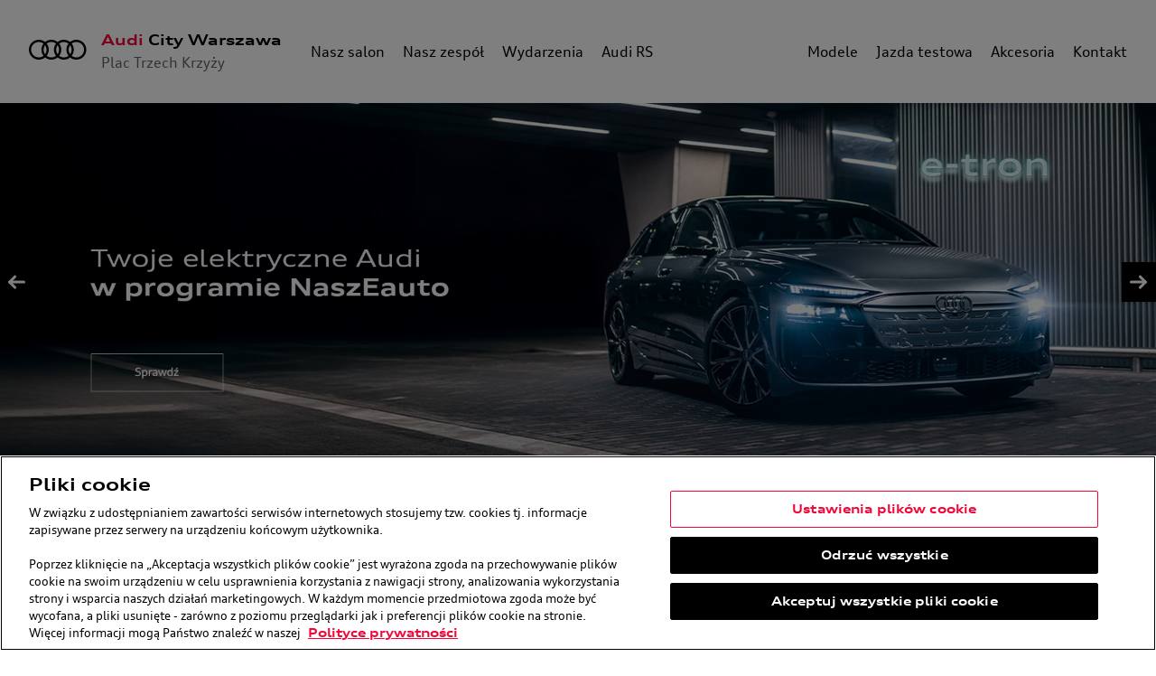

--- FILE ---
content_type: text/html; charset=UTF-8
request_url: https://audicitywarszawa.pl/
body_size: 11063
content:
<!DOCTYPE html>
<html lang="pl-PL">

<head>
  <meta charset="utf-8">
  <title>
    Salon Audi Warszawa, autoryzowany dealer - Audi City Warszawa  </title>

  <meta name="viewport" content="width=device-width, initial-scale=1.0">

  <meta name="description" content="Salon Audi City Warszawa wyprzedza Twoje oczekiwania. Innowacyjne rozwiązania oraz profesjonalne doradztwo na najwyższym poziomie. Zapraszamy już dziś.">

  <link rel='shortcut icon' type='image/x-icon' href="/assets/images/elem/favicon.ico" />

  <link rel="canonical" href="https://audicitywarszawa.pl/" />

  <meta name="keywords" content="dealer audi, salon audi, audi warszawa, audi konfigurator, audi city warszawa">

  <!-- PWA -->
  <link rel="manifest" href="/manifest.json">


  <!-- Style -->
  <link rel="stylesheet" href="/assets/fonts/stylesheet.css">
  <link rel="stylesheet" href="/assets/style/css/swiper-bundle.min.css">
  <link rel="stylesheet" href="/assets/style/css/swiper-custom.css">
  <link rel="stylesheet" href="/assets/style/css/aos.css">
  <link rel="stylesheet" href="/assets/style/css/leaflet.css">
  <link rel="stylesheet" href="/assets/style/css/style.min.css?12345">

  <!-- KOD GA WEBWIZARDS - NIE RUSZAC -->
  <!-- Global site tag (gtag.js) - Google Analytics -->
  <!-- ZAKOMENTOWANE W CELU AUDYTU - W RAZIE POTRZEBY ODKOMENTOWAĆ -->
  <!-- <script async src="https://www.googletagmanager.com/gtag/js?id=UA-5007337-22"></script>
  <script>
    window.dataLayer = window.dataLayer || [];
    function gtag() { dataLayer.push(arguments); }
    gtag('js', new Date());
    gtag('config', 'UA-5007337-22');
  </script>
  KOD GA WEBWIZARDS END - NIE RUSZAC -->
  <!--
  Start of global snippet: Please do not remove
  Place this snippet between the <head> and </head> tags on every page of your site.
  -->
  <!-- Global site tag (gtag.js) - Google Marketing Platform -->

  
<!-- Google Tag Manager -->
  <script>
    (function(w,d,s,l,i){w[l]=w[l]||[];w[l].push({'gtm.start':
    new Date().getTime(),event:'gtm.js'});var f=d.getElementsByTagName(s)[0],
    j=d.createElement(s),dl=l!='dataLayer'?'&l='+l:'';j.async=true;j.src=
    'https://www.googletagmanager.com/gtm.js?id='+i+dl;f.parentNode.insertBefore(j,f);
    })(window,document,'script','dataLayer','GTM-N43PQ7K');
  </script>
  <!-- End Google Tag Manager -->

  <!-- Hotjar Tracking Code for ACW -->
  <script>
    (function(h, o, t, j, a, r) {
      h.hj = h.hj || function() {
        (h.hj.q = h.hj.q || []).push(arguments)
      };
      h._hjSettings = {
        hjid: 6425399,
        hjsv: 6
      };
      a = o.getElementsByTagName('head')[0];
      r = o.createElement('script');
      r.async = 1;
      r.src = t + h._hjSettings.hjid + j + h._hjSettings.hjsv;
      a.appendChild(r);
    })(window, document, 'https://static.hotjar.com/c/hotjar-', '.js?sv=');
  </script>

      <script>
    var url = window.location.href;
    // console.log(url.indexOf("dostepne-od-reki"));
    if (url.indexOf("dostepne-od-reki") > 0) {
      setTimeout(function() {
        gtag('event', 'conversion', {
          'allow_custom_scripts': true,
          'u1': '[URL]',
          'u2': '[Device]',
          'u3': '[Session_ID]',
          'u5': '[Model]',
          'send_to': 'DC-6332793/count0/pl_ad002+standard'
        });
      }, 2000);
    } else if (url.indexOf("jazda-testowa") > 0) {
      setTimeout(function() {
        gtag('event', 'conversion', {
          'send_to': 'AW-971595354/d2BxCIes-fEBENq8pc8D'
        });
      }, 2000);
    }
  </script>

  <!-- Global site tag (gtag.js) - Google Analytics -->
  <!-- ZAKOMENTOWANE W CELU AUDYTU - W RAZIE POTRZEBY ODKOMENTOWAĆ -->
  <!-- <script async src="https://www.googletagmanager.com/gtag/js?id=UA-30733455-1"></script>
  <script>
    window.dataLayer = window.dataLayer || [];
    function gtag() { dataLayer.push(arguments); }
    gtag('js', new Date());

    gtag('config', 'UA-30733455-1');
  </script> -->

  <!-- Global site tag (gtag.js) - Google Ads: 971595354 -->
  <script async src="https://www.googletagmanager.com/gtag/js?id=AW-971595354"></script>
  <script>
    window.dataLayer = window.dataLayer || [];

    function gtag() {
      dataLayer.push(arguments);
    }
    gtag('js', new Date());

    gtag('config', 'AW-971595354');
  </script>


  <!-- Facebook Pixel Code -->
  <script>
    ! function(f, b, e, v, n, t, s) {
      if (f.fbq) return;
      n = f.fbq = function() {
        n.callMethod ?
          n.callMethod.apply(n, arguments) : n.queue.push(arguments)
      };
      if (!f._fbq) f._fbq = n;
      n.push = n;
      n.loaded = !0;
      n.version = '2.0';
      n.queue = [];
      t = b.createElement(e);
      t.async = !0;
      t.src = v;
      s = b.getElementsByTagName(e)[0];
      s.parentNode.insertBefore(t, s)
    }(window, document, 'script',
      'https://connect.facebook.net/en_US/fbevents.js');
    fbq('init', '1223234661076706');
    fbq('track', 'PageView');
  </script>

  <!-- End Facebook Pixel Code -->




  <!-- Adform Tracking Code BEGIN -->
  <script type="text/javascript">
    window._adftrack = Array.isArray(window._adftrack) ? window._adftrack : (window._adftrack ? [window._adftrack] : []);
    window._adftrack.push({
      pm: 769557,
      divider: encodeURIComponent('|'),
      pagename: encodeURIComponent('Audi | ALL')
    });
    (function() {
      var s = document.createElement('script');
      s.type = 'text/javascript';
      s.async = true;
      s.src = 'https://track.adform.net/serving/scripts/trackpoint/async/';
      var x = document.getElementsByTagName('script')[0];
      x.parentNode.insertBefore(s, x);
    })();
  </script>
  <noscript>
    <p style="margin:0;padding:0;border:0;">
      <img src="https://track.adform.net/Serving/TrackPoint/?pm=769557&ADFPageName=Audi%20%7C%20ALL&ADFdivider=|"
        width="1" height="1" alt="" />
    </p>
  </noscript>
  <!-- Adform Tracking Code END -->


  <!--
    Event snippet for PL_AD_Doubleclick_ConversionTag_Audi.pl_HP-ALL_Main_AR on http://audi.pl: Please do not remove.
    Place this snippet on pages with events that you’re tracking.
    Creation date: 07/27/2020
    -->
  <script>
    gtag('event', 'conversion', {
      'allow_custom_scripts': true,
      'u1': '[URL]',
      'u2': '[Device]',
      'send_to': 'DC-6332793/count0/pl_ad007+standard'
    });
  </script>
  <noscript>
    <img
      src="https://ad.doubleclick.net/ddm/activity/src=6332793;type=count0;cat=pl_ad007;u1=[URL];u2=[Device];dc_lat=;dc_rdid=;tag_for_child_directed_treatment=;tfua=;npa=;ord=1?"
      width="1" height="1" alt="" />
  </noscript>
  <!-- End of event snippet: Please do not remove -->


  <!-- OneTrust Cookies Consent Notice start for audicitywarszawa.pl -->
  <script src="https://cdn.cookielaw.org/scripttemplates/otSDKStub.js" type="text/javascript" charset="UTF-8"
    data-domain-script="a9abe386-d5b6-40e0-89cc-53c3d09c643d"></script>
  <script type="text/javascript">
    function OptanonWrapper() {}
  </script>
  <!-- OneTrust Cookies Consent Notice end for audicitywarszawa.pl -->

  <!-- Facebook Pixel Code -->

  <script>
    ! function(f, b, e, v, n, t, s) {
      if (f.fbq) return;
      n = f.fbq = function() {
        n.callMethod ?
          n.callMethod.apply(n, arguments) : n.queue.push(arguments)
      };
      if (!f._fbq) f._fbq = n;
      n.push = n;
      n.loaded = !0;
      n.version = '2.0';
      n.queue = [];
      t = b.createElement(e);
      t.async = !0;
      t.src = v;
      s = b.getElementsByTagName(e)[0];
      s.parentNode.insertBefore(t, s)
    }(window, document, 'script',
      'https://connect.facebook.net/en_US/fbevents.js');
    fbq('init', '495128692045595');
    fbq('track', 'PageView');
  </script>

  <noscript>

    <img height="1" width="1" src="https://www.facebook.com/tr?id=495128692045595&ev=PageView&noscript=1" />
  </noscript>

  <!-- End Facebook Pixel Code -->

  <meta name="facebook-domain-verification" content="s063niq81bxmmvrebvttyfwxe176mm" />

  <!-- Google tag (gtag.js) -->
   <!--<script async src="https://www.googletagmanager.com/gtag/js?id=G-M71M0ZP0V6"></script>
  <script>
    window.dataLayer = window.dataLayer || [];

    function gtag() {
      dataLayer.push(arguments);
    }
    gtag('js', new Date());
    gtag('config', 'G-M71M0ZP0V6'); -->
  </script>
</head>

<body data-path="">
  <!-- Google Tag Manager (noscript) -->
  <noscript><iframe src="https://www.googletagmanager.com/ns.html?id=GTM-N43PQ7K" height="0" width="0"
      style="display:none;visibility:hidden"></iframe></noscript>
  <!-- End Google Tag Manager (noscript) -->

  <noscript>
    <img
      src="https://ad.doubleclick.net/ddm/activity/src=6332793;type=audcit01;cat=pl_ad0;u1=[URL];u2=[Device];u3=[Session_ID];u30=[Cookie];dc_lat=;dc_rdid=;tag_for_child_directed_treatment=;tfua=;npa=;gdpr=${GDPR};gdpr_consent=${GDPR_CONSENT_755};ord=1?"
      width="1" height="1" alt="" />
  </noscript>

  <noscript><img height="1" width="1" style="display:none"
      src="https://www.facebook.com/tr?id=1223234661076706&ev=PageView&noscript=1" /></noscript>

  <!--
  Start of Floodlight Tag: Please do not remove
  Activity name of this tag: PIA - Audi - Byli na stronie głównej dealera
  URL of the webpage where the tag is expected to be placed:
  This tag must be placed between the <body> and </body> tags, as close as possible to the opening tag.
  Creation Date: 01/27/2020
-->
  <iframe
    src="https://9856777.fls.doubleclick.net/activityi;src=9856777;type=liczn0;cat=pia-a003;u1=audicitywarszawa.pl/;dc_lat=;dc_rdid=;tag_for_child_directed_treatment=;tfua=;npa=;ord=?"
    width="1" height="1" frameborder="0" style="display:none"></iframe>
  <!-- End of Floodlight Tag: Please do not remove -->

  

  <!-- Popup zaczytywany z systemu -->

  
  <!-- <div id="widget_popup">
    <div class="widget__right" v-if="isOpen" :style="{ 'right': popupWidth, 'width': popupWidth}">

      <div class="widget__row">
        <div class="widget__cta">
          <div class="widget__button " @click="openWidget">
            <img src="/assets/images/elem/arrow-right-black.png" alt="arrow-right">
          </div>
        </div>
        <div class="">
          <div class="">
            <div class="widget__content">
              <p>
                Szanowni Państwo,<br><br>
                w czwartek <strong>11 grudnia</strong> salon będzie czynny <br> w skróconych godzinach,
                <strong>do godziny 15:00</strong>.
                <br><br>
                Za wszelkie utrudnienia serdecznie przepraszamy <br>
                i zapraszamy w pozostałe dni w standardowych <br>
                godzinach otwarcia.
              </p>
            </div>
          </div>
        </div>
      </div>
    </div>

    <div @click="openWidget" class="widget__open">
      <div class="widget__open--arrow">
        <img src="/assets/images/elem/arrow-left.png" alt="arrow-left">
      </div>
    </div>

  </div> -->

  <!-- Facebook Posts - Audi City WAWA -->
  <!-- <script>
  window.fbAsyncInit = function() {
  FB.init({
  appId: '359952181410516',
  autoLogAppEvents: true,
  xfbml: true,
  version: 'v3.2'
});
};

(function(d, s, id) {
var js, fjs = d.getElementsByTagName(s)[0];
if (d.getElementById(id)) {
return;
}
js = d.createElement(s);
js.id = id;
js.src = "https://connect.facebook.net/en_US/sdk.js";
fjs.parentNode.insertBefore(js, fjs);
}(document, 'script', 'facebook-jssdk'));
</script>
<div class="fb-page" data-href="https://www.facebook.com/AudiCityWarszawa/" data-tabs="timeline" data-small-header="false" data-adapt-container-width="true" data-hide-cover="false" data-show-facepile="false">
<blockquote cite="https://www.facebook.com/AudiCityWarszawa/" class="fb-xfbml-parse-ignore"><a href="https://www.facebook.com/AudiCityWarszawa/">Audi City Warszawa</a></blockquote>
</div> -->

  <div id="app">
    
<nav>
  <div class="" id="menu">
    <div class="container">
      <div class="menu">
        <a href="/">
          <div class="menu__logo">
            <div class="">
                <img src="/assets/images/elem/logo.png" alt="Audi City Warszawa">
            </div>
            <div class="menu__dealer">
              <p class="header">
                <span>
                  Audi
                </span>
                City Warszawa
              </p>
              <p class="address">
                Plac Trzech Krzyży
              </p>
            </div>
          </div>
        </a>
        <div class="menu__list" >
          <div class="menu__list--left">
            <a class="menu__link" href="/nasz-salon/" :class="currentPage  === 'nasz-salon' ? 'active' : ''">
              Nasz salon
            </a>
            <a class="menu__link" href="/nasz-zespol/"  :class="currentPage  === 'nasz-zespol' ? 'active' : ''">
              Nasz zespół
            </a>
            <a class="menu__link" href="/wydarzenia/" :class="currentPage  === 'wydarzenia' ? 'active' : ''">
              Wydarzenia
            </a>
            <a class="menu__link" href="/audisport/" :class="currentPage  === 'audisport' ? 'active' : ''">
              Audi RS
            </a>
            <!-- <a class="menu__link" href="/finansowanie/" :class="currentPage  === 'finansowanie' ? 'active' : ''">
              Finansowanie
            </a>
            <a class="menu__link" href="/ubezpieczenia/" :class="currentPage  === 'ubezpieczenia' ? 'active' : ''">
              Ubezpieczenia
            </a> -->
          </div>
          <div class="menu__list--right">
            <a class="menu__link" href="/modele/a1" :class="currentPage  === 'modele' ? 'active' : ''">
              Modele
            </a>
            <a class="menu__link" href="/kontakt/jazda-testowa/ " :class="currentPage  === 'jazda-testowa' ? 'active' : ''">
              Jazda testowa
            </a>
            <a class="menu__link" href="https://sklep.audi.pl/audi-city-warszawa" target="_blank" >
              Akcesoria
            </a>
            <a class="menu__link" href="/kontakt/" :class="currentPage  === 'kontakt' ? 'active' : ''">
              Kontakt
            </a>
          </div>
        </div>
        <div class="menu__hamburger">
          <div class="menu__icon" @click="showMenu = !showMenu" :class="{'open': showMenu }">
            <span></span>
            <span></span>
            <span></span>
          </div>
        </div>
      </div>
      <transition name="fade" v-if="showMenu">
        <div v-cloak class="menu__mobile" v-if="showMenu">
          <div class="menu__mobile--flex">
            <a class="menu__link" href="/nasz-salon/" :class="currentPage  === 'nasz-salon' ? 'active' : ''">
              Nasz salon
            </a>
            <a class="menu__link" href="/nasz-zespol/" :class="currentPage  === 'nasz-zespol' ? 'active' : ''">
              Nasz zespół
            </a>
            <a class="menu__link" href="/wydarzenia/" :class="currentPage  === 'wydarzenia' ? 'active' : ''">
              Wydarzenia
            </a>
            <a class="menu__link" href="/audisport/" :class="currentPage  === 'audisport' ? 'active' : ''">
              Audi RS
            </a>
            <!-- <a class="menu__link" href="/finansowanie/" :class="currentPage  === 'finansowanie' ? 'active' : ''">
              Finansowanie
            </a>
            <a class="menu__link" href="/ubezpieczenia/" :class="currentPage  === 'ubezpieczenia' ? 'active' : ''">
              Ubezpieczenia
            </a> -->
            <a class="menu__link" href="/modele/a1" :class="currentPage  === 'modele' ? 'active' : ''">
              Modele
            </a>
            <a class="menu__link" href="/kontakt/jazda-testowa/ " :class="currentPage  === 'jazda-testowa' ? 'active' : ''">
              Jazda testowa
            </a>
            <a class="menu__link" href="https://sklep.audi.pl/audi-city-warszawa" target="_blank">
              Akcesoria
            </a>
            <a class="menu__link" href="/kontakt/" :class="currentPage  === 'kontakt' ? 'active' : ''">
              Kontakt
            </a>
          </div>
        </div>
      </transition>
    </div>
  </div>
</nav>
    <main>
      <section>
  <div class="swiper-container banner__slider" id="baner">
    <div class="swiper-wrapper">

      <!-- <div class="swiper-slide">
        <div class="baner" style="height: auto;">
          <a href="/wydarzenia/experience-days-audi-q3">
            <div class="baner__content">
              <p class="baner__title">Przetestuj<br>najnowsze Audi Q3</p>
              <p class="baner__subline">podczas Audi City Warszawa Experience Days<br>w dniach 11-17 października</p>
            </div>
            <button class="baner__button">Sprawdź</button>
            <picture>
              <source media="(min-width: 800px)" srcset="/assets/images/banners/bsqexppc.webp" />
              <img src="/assets/images/banners/bsqexppc.webp" alt="NaszEauto">
            </picture>
          </a>
        </div> </div> -->

      <!-- <div class="swiper-slide">
        <div class="baner" style="height: auto;">
          <a href="/experience-days-nowe-audi-q3/">
            <picture>
              <source media="(min-width: 800px)" srcset="/assets/images/banners/experience-days-nowe-audi-q3.webp" />
              <img src="/assets/images/banners/experience-days-nowe-audi-q3_mob.webp" alt="Nowe Audi Q3 Experience Days">
            </picture>
          </a>
        </div>
      </div> -->
      <!-- <div class="c-banner-item">
        <a href="/wyprzedaz2025/" target="_blank">
          <div class="c-banner-img">
            <img src="/assets/images/banner/baner_wyprzedaz_2025.jpg" alt="Wyprzedaż rocznika 2025">
          </div>
        </a>
      </div> -->

      <div class="swiper-slide">
        <div class="baner" style="height: auto;">
          <a href="/wyprzedaz2025/">
            <picture>
              <source media="(min-width: 800px)" srcset="/assets/images/banners/baner_wyprzedaz_2025.jpg" />
              <img src="/assets/images/banners/baner_wyprzedaz_2025_mobile.jpg" alt="Wyprzedaż rocznika 2025">
            </picture>
          </a>
        </div>
      </div>

      <div class="swiper-slide">
        <div class="baner" style="height: auto;">
          <a href="/program-naszeauto/">
            <picture>
              <source media="(min-width: 800px)" srcset="/assets/images/banners/baner_naszeauto_16_05_2025.webp" />
              <img src="/assets/images/banners/baner_naszeauto_16_05_2025_mobile.webp?3" alt="NaszEauto">
            </picture>
          </a>
        </div>
      </div>

      <div class="swiper-slide">
        <div class="baner" style="height: auto;">
          <a href="/samochody-od-reki/">
            <div class="baner__content">
              <p class="baner__title">Wybierz swoje Audi <br>spośród modeli</p>
              <p class="baner__subline">gotowych do odbioru</p>
            </div>
            <button class="baner__button">Sprawdź</button>
            <picture>
              <source media="(min-width: 800px)" srcset="/assets/images/banners/baner_new_clear.jpg" />
              <img src="/assets/images/banners/baner_new_clear_mobile.jpg" alt="audi-do-odbioru">
            </picture>
          </a>
        </div>
      </div>

      <div class="swiper-slide">
        <div class="baner" style="height: auto;">
          <video class="baner__video" style="height: 600px; width: 100%" autoplay loop muted playsinline>
            <source src="/assets/video/15sec_new.mp4" type="video/mp4">
          </video>
        </div>
      </div>

    </div>

    <div class="swiper-pagination"></div>
    <div class="swiper-arrow swiper-button-next"></div>
    <div class="swiper-arrow swiper-button-prev"></div>

  </div>
</section>
<style>
  .baner {
    position: relative;
  }

  .baner__content,
  .baner__content--upper {
    position: absolute;
    top: 50%;
    translate: 0 -65%;
    left: 6%;
    color: #ffffff;
  }

  .baner--black-mode .baner__content {
    color: #000;
  }

  .baner__title {
    font-size: clamp(1.2rem, 3.6vw, 3rem);
    margin-block: 0 1rem;
    font-weight: 600;
    line-height: 1.2;
  }

  .baner__subtitle {
    font-size: clamp(1.2rem, 2vw, 2.5rem);
    margin-block: 0 1rem;
    font-weight: 500;
    line-height: 1.2;
  }

  .baner__subline {
    font-size: clamp(1rem, 2vw, 1.7rem);
    line-height: 1.2;
  }

  .baner__bottom--text {
    position: absolute;
    left: 6%;
    bottom: 1.9rem;
    font-size: clamp(1rem, 2vw, 1.7rem);
    line-height: 1.2;
    color: white;
    display: none;
  }

  .baner__button,
  .baner__button--hidden {
    all: unset;
    font-size: 1rem;
    padding: 1rem 3rem;
    color: #fff;
    border: 1px solid #fff;
    margin-block: 1rem 0;
    position: absolute;
    bottom: 10%;
    left: 6%;
  }

  .baner--black-mode .baner__button {
    color: #000;
    border-color: #000;
  }

  @media (max-width: 800px) {
    .baner__content {
      top: unset;
      bottom: 28%;
      translate: 0 0;
    }

    .baner__button--hidden {
      display: none;
    }

    .baner__content--upper {
      top: unset;
      translate: 0 0;
      bottom: 60%
    }

    .swiper-wrapper {
      height: 480px;
    }

    .baner__title {
      font-size: clamp(1.6rem, 3.6vw, 3rem);
    }

    .baner__subline {
      font-size: clamp(1.2rem, 2vw, 1.7rem);
    }

    .baner__bottom--text {
      display: inline;
    }
  }
</style>
<section>
  <div class="container bottom">
    <div>
      <div class="textbox">
        <h1 class="textbox__title text-center">
          Salon Audi Warszawa
        </h1>
        <p class="textbox__text text-center">
          Audi City Warszawa to przestrzeń
          gdzie można poznać bliżej
          wymarzone modele. Ekspozycja
          samochodów w salonie stanowi
          inspirację, jazda testowa dopełnienie,
          a w konfigurowaniu własnego Audi
          pomogą najnowsze cyfrowe systemy.
          Dzięki wirtualnej formie pozwolą
          poznać każdy detal Twojego nowego
          Audi. Salon samochodowy Audi City
          Warszawa należy do autoryzowanych
          dealerów marki Audi w Polsce.
        </p>
        <br>
        <p class="textbox__text text-center">
          <strong>Przyjdź</strong> i przyjrzyj się z bliska swojemu nowemu Audi
        </p>

      </div>
      <div class="textbox__button">
        <a href="/nasz-salon/#naszsalon">
          <div class="button">
            <span>
              Poznaj nasz salon
            </span>
          </div>
        </a>
      </div>
    </div>
  </div>
</section>

<section id="offernummain">
  <div class="container bottom" data-aos="fade-up">
    <div>
      <div class="textbox">
        <h2 class="textbox__title text-center">
          Twoje Audi szybciej niż myślisz
        </h2>
        <p class="textbox__text text-center">
          <strong>Wybierz</strong> swoje wymarzone Audi w naszym salonie. <br>Sprawdź modele <strong>gotowe do odbioru</strong>, bądź zamów auto skonfigurowane specjalnie dla Ciebie.

        </p>
        <br>
        <p class="textbox__text text-center">
          Aktualna ilość samochodów gotowych do odbioru: <strong>{{ offernum }}</strong>
        </p>

      </div>
      <div class="textbox__button">
        <a href="/dostepne-od-reki/">
          <div class="button">
            <span>
              Sprawdź
            </span>
          </div>
        </a>
      </div>
    </div>
  </div>
</section>

<section>
  <div class="container">
    <div data-aos="fade-up">
      <div class="textbox">
        <h2 class="textbox__title text-center">
          W centrum technologii
        </h2>
        <p class="textbox__text text-center">
          Najnowocześniejsze cyfrowe systemy prezentacyjne, które pozwalają na <strong>poznanie wszystkich modeli</strong> Audi w
          wirtualnej formie, są codziennym elementem <strong>pracy ekspertów</strong> w Audi City Warszawa. To <strong>wyjątkowe
          doświadczenie</strong>, w którego centrum są Twoje potrzeby.
        </p>
      </div>
    </div>
    <div class="tiles">
      <div class="tiles__item">
        <a href="/nasz-salon/#innowacyjne-spojrzenie">
          <div class="">
            <div class="tiles__image">
              <img class="lazy" data-src="/assets/images/tiles/new/salon1.webp" alt="Nowe, innowacyjne spojrzenie">
              <div class="tiles__arrow">
                <img src="/assets/images/elem/arrow-right.png" alt="arrow-right">
              </div>
            </div>
            <div class="" data-aos="fade-up">
              <h3>
                Nowe, innowacyjne spojrzenie
              </h3>
              <p class="tiles__text">
              <strong>Skonfiguruj swoje Audi</strong> wykorzystując najnowocześniejsze narzędzia - <strong>dodawaj i zmieniaj</strong> elementy
                samochodu w <strong>mgnieniu oka</strong>.
              </p>
            </div>
          </div>
        </a>
      </div>
      <div class="tiles__item">
        <a href="/nasz-salon/#wyjatkowy-charakter">
          <div class="">
            <div class="tiles__image">
              <img class="lazy" data-src="/assets/images/tiles/new/tile_2.webp" alt="Wyjątkowy charakter">
              <div class="tiles__arrow">
                <img src="/assets/images/elem/arrow-right.png" alt="arrow-right">
              </div>
            </div>
            <div class="" data-aos="fade-up">
              <h3>
                Wyjątkowy charakter
              </h3>
              <p class="tiles__text">
                Wybierz <strong>najbardziej odpowiedni</strong> kolor nadwozia korzystając z <strong>szerokiej palety</strong> wzorników, jak również
                tkanin i tapicerek skórzanych oraz aplikacji dekoracyjnych, w tym ze szlachetnego drewna.
              </p>
            </div>
          </div>
        </a>
      </div>
      <!-- <div class="tiles__item">
        <a href="/nasz-salon/#multi-touch-table">
          <div class="">
            <div class="tiles__image">
              <img class="lazy" data-src="/assets/images/tiles/new/tile_3.webp" alt="Multi-touch Table">
              <div class="tiles__arrow">
                <img src="/assets/images/elem/arrow-right.png" alt="arrow-right">
              </div>
            </div>
            <div class="" data-aos="fade-up">
              <h3>
                Multi-touch Table
              </h3>
              <p class="tiles__text">
                Zaprojektuj swoje Audi, porównując elementy oferty
                na nowoczesnym, multimedialnym stole.
              </p>
            </div>
          </div>
        </a>
      </div> -->
    </div>
    <div class="textbox__button" data-aos="fade-up">
      <a href="/nasz-salon/#centrumtechnologii">
        <div class="button">
          <span>
            Dowiedz się więcej
          </span>
        </div>
      </a>
    </div>
  </div>
</section>
<section>
  <div class="container--big">
    <div class="photo-text">
      <div class="photo-text__col">
        <div class="photo-text__content" data-aos="fade-up">
          <h2 class="textbox__title">
            Otwarci <br>
            na Ciebie
          </h2>
          <p class="photo-text__text">
            Na każdym etapie wizyty możesz liczyć na <strong>opiekę ekspertów
            </strong> Audi. Służą <strong>pełnym wsparciem</strong> w
            wyborze i zakupie nowego samochodu, a także w doborze usług. Eksperci
            nie tylko <strong>doradzają</strong>, ale również <strong>dbają</strong> o to, by każda osoba odwiedząjąca nasz salon, mogła doświadczyć wyjątkowej, kameralnej atmosfery
            i <strong>indywidualnego podejścia</strong>.
          </p>
          <div class="">
            <a href="/nasz-zespol/">
              <div class="button">
                <span>
                  Poznaj nasz zespół
                </span>
              </div>
            </a>
          </div>
        </div>
      </div>
      <div class="photo-text__col photo-text__image">
        <div class="swiper-container phototext-slider-1">
          <div class="swiper-wrapper">

            <div class="swiper-slide">
              <div class="">
                <img src="/assets/images/photos/0727_Audicity_9578.webp" alt="Otwarci na Ciebie">
              </div>
            </div>

            <div class="swiper-slide">
              <div class="">
                <img class="lazy" data-src="/assets/images/photos/0727_Audicity_0262-2.webp" alt="Otwarci na Ciebie">
              </div>
            </div>

            <div class="swiper-slide">
              <div class="">
                <img class="lazy" data-src="/assets/images/photos/0727_Audicity_9698.webp" alt="Otwarci na Ciebie">
              </div>
            </div>


          </div>

          <div class="swiper-arrow swiper-button-next"></div>
          <div class="swiper-arrow swiper-button-prev"></div>


        </div>
      </div>
    </div>
  </div>
</section>


<section>
  <div class="container top">
    <div data-aos="fade-up">
      <div class="textbox">
        <h2 class="textbox__title text-center">
          W centrum wydarzeń
        </h2>
        <!-- <div class="container--big">
          <div class="textbox__button" data-aos="fade-up">
            <a href="/wydarzenia/">
              <div class="button button__margin">
                <span>
                  Poznaj nasze aktualne wydarzenia
                </span>
              </div>
            </a>
          </div>
        </div> -->
        <p class="textbox__text text-center">
          W salonie Audi City Warszawa prezentujemy <strong>najnowsze modele</strong> Audi, <strong>samochody koncepcyjne</strong> spod znaku czterech pierścieni i historyczne modele, których pojawienie się jest zawsze <strong>wielkim wydarzeniem</strong>. To wszystko sprawia, że przestrzeń naszego salonu jest również miejscem, w którym odbywają się <strong>niezwykłe spotkania</strong> i premiery. Skorzystaj z zaproszenia!
        </p>
      </div>
    </div>
  </div>

</section>

<section id="eventTiles">
  <div class="container">
    <div class="tiles" style="justify-content: center">
      <!-- <div class="tiles__item temp">
        <a href="/wydarzenia/audi-sq7/" target="_blank" onclick="gtag('event','Klikniecie w wydarzenie Experience Days Audi SQ7')">
          <div class="">
            <div class="tiles__image">
              <img class="lazy" data-src="/assets/images/pages/wydarzenia/experience-days/SQ7_398x360_1-06-2022.webp" alt="Experience Days Audi SQ7">
              <div class="tiles__arrow">
                <img src="/assets/images/elem/arrow-right.png" alt="arrow-right">
              </div>
            </div>
            <div class="" data-aos="fade-up">
              <h3>
                Experience Days Audi SQ7
              </h3>
              <p class="tiles__text tiles__text--mb">
                20-24.06.2022
              </p>
            </div>
          </div>
        </a>
      </div> -->

      <div class="tiles__item temp">
        <a href="/wydarzenia/premiera-kalendarza-wielcy-malym/" target="_blank"
          onclick="gtag('event','Klikniecie w wydarzenie Premiera kalendarza Wielcy Małym')">
          <div class="">
            <div class="tiles__image">
              <img src="/assets/images/pages/wydarzenia/wielcy-malym/acw_wielcy_malym_poster_12_2025.webp" alt="Premiera kalendarza Wielcy Małym">
              <div class="tiles__arrow">
                <img src="/assets/images/elem/arrow-right.png" alt="arrow-right">
              </div>
            </div>
            <div class="" data-aos="fade-up">
              <h3>
                Premiera kalendarza Wielcy Małym
              </h3>
              <p class="tiles__text tiles__text--mb">
                11 grudnia 2025 r.
              </p>
            </div>
          </div>
        </a>
      </div>

      <div class="tiles__item temp">
        <a href="/wydarzenia/audi-concept-c/" target="_blank"
          onclick="gtag('event','Klikniecie w wydarzenie Audi Concept C')">
          <div class="">
            <div class="tiles__image">
              <img src="/assets/images/pages/wydarzenia/audi-concept-c-poster_15_12_2025.jpg" alt="Audi Concept C">
              <div class="tiles__arrow">
                <img src="/assets/images/elem/arrow-right.png" alt="arrow-right">
              </div>
            </div>
            <div class="" data-aos="fade-up">
              <h3>
                Audi Concept C
              </h3>
              <p class="tiles__text tiles__text--mb">
                3-4 grudnia 2025 r.
              </p>
            </div>
          </div>
        </a>
      </div>

      <div class="tiles__item temp">
        <a href="/wydarzenia/experience-days-nowe-audi-q3/" target="_blank"
          onclick="gtag('event','Klikniecie w wydarzenie Experience Days Audi Q3 w Audi City Warszawa')">
          <div class="">
            <div class="tiles__image">
              <img src="/assets/images/pages/wydarzenia/experience-days-nowe-audi-q3-poster.webp" alt="Experience Days Audi Q3 w Audi City Warszawa">
              <div class="tiles__arrow">
                <img src="/assets/images/elem/arrow-right.png" alt="arrow-right">
              </div>
            </div>
            <div class="" data-aos="fade-up">
              <h3>
                Experience Days Audi Q3
              </h3>
              <p class="tiles__text tiles__text--mb">
                17 listopada 2025 r.
              </p>
            </div>
          </div>
        </a>
      </div>

      <!-- <div class="tiles__item temp">
        <a href="/wydarzenia/experience-days-audi-q3/" target="_blank"
          onclick="gtag('event','Klikniecie w wydarzenie Premiera nowego Audi Q3 w Audi City Warszawa')">
          <div class="">
            <div class="tiles__image">
              <img src="/assets/images/pages/wydarzenia/nowe-audi-q3-24-10-2025.webp" alt="Premiera nowego Audi Q3 w Audi City Warszawa">
              <div class="tiles__arrow">
                <img src="/assets/images/elem/arrow-right.png" alt="arrow-right">
              </div>
            </div>
            <div class="" data-aos="fade-up">
              <h3>
                Premiera nowego Audi Q3 w Audi City Warszawa
              </h3>
              <p class="tiles__text tiles__text--mb">
                11-17 października 2025 r.
              </p>
            </div>
          </div>
        </a>
      </div> -->

      <!-- <div class="tiles__item temp">
        <a href="/wydarzenia/14-urodziny-lady-business-club/" target="_blank"
          onclick="gtag('event','Klikniecie w wydarzenie 14. urodziny Lady Business Club')">
          <div class="">
            <div class="tiles__image">
              <img src="/assets/images/pages/wydarzenia/14-urodziny-lady-bussiness-club-poster.jpg" alt="14. urodziny Lady Business Club">
              <div class="tiles__arrow">
                <img src="/assets/images/elem/arrow-right.png" alt="arrow-right">
              </div>
            </div>
            <div class="" data-aos="fade-up">
              <h3>
                14. Urodziny Lady Business Club
              </h3>
              <p class="tiles__text tiles__text--mb">
                10 października 2025 r.
              </p>
            </div>
          </div>
        </a>
      </div> -->

      <!-- <div class="tiles__item temp">
        <a href="/wydarzenia/experience-days-audi-a6-limousine-e-hybrid/" target="_blank"
          onclick="gtag('event','Klikniecie w wydarzenie Experience Days Audi A6 Limousine e-hybrid')">
          <div class="">
            <div class="tiles__image">
              <img src="/assets/images/pages/wydarzenia/a6-limousine_thumb.webp" alt="Experience Days Audi A6 Limousine e-hybrid">
              <div class="tiles__arrow">
                <img src="/assets/images/elem/arrow-right.png" alt="arrow-right">
              </div>
            </div>
            <div class="" data-aos="fade-up">
              <h3>
                Experience Days Audi A6 Limousine e-hybrid
              </h3>
              <p class="tiles__text tiles__text--mb">
                4-9 sierpnia 2025 r.
              </p>
            </div>
          </div>
        </a>
      </div> -->

      <!-- <div class="tiles__item temp">
        <a href="/wydarzenia/experience-days-audi-a3-allstreet/" target="_blank"
          onclick="gtag('event','Klikniecie w wydarzenie Audi City Warszawa Experience Days')">
          <div class="">
            <div class="tiles__image">
              <img src="/assets/images/pages/wydarzenia/exp-30-05-25-thumb.jpg" alt="Experience Days Audi">
              <div class="tiles__arrow">
                <img src="/assets/images/elem/arrow-right.png" alt="arrow-right">
              </div>
            </div>
            <div class="" data-aos="fade-up">
              <h3>
                Audi City Warszawa Experience Days
              </h3>
              <p class="tiles__text tiles__text--mb">
                12-16 czerwca 2025 r.
              </p>
            </div>
          </div>
        </a>
      </div> -->

      <!-- <div class="tiles__item temp">
        <a href="/wydarzenia/experience-days-audi-a6-avant/" target="_blank"
          onclick="gtag('event','Klikniecie w wydarzenie Experience Days Audi A6 Avant')">
          <div class="">
            <div class="tiles__image">
              <img src="/assets/images/pages/wydarzenia/experience-days-a6-avant-poster.jpg" alt="Experience Days Audi A6 Avant">
              <div class="tiles__arrow">
                <img src="/assets/images/elem/arrow-right.png" alt="arrow-right">
              </div>
            </div>
            <div class="" data-aos="fade-up">
              <h3>
                Experience Days Audi A6 Avant
              </h3>
              <p class="tiles__text tiles__text--mb">
                19-24 maja 2025 r.
              </p>
            </div>
          </div>
        </a>
      </div> -->

      <!-- <div class="tiles__item temp">
        <a href="/wydarzenia/experience-days-audi-rs6/" target="_blank"
          onclick="gtag('event','Klikniecie w wydarzenie Experience Days Audi RS6')">
          <div class="">
            <div class="tiles__image">
              <img src="/assets/images/pages/wydarzenia/experience-days-rs6-poster.webp" alt="Experience Days Audi RS6">
              <div class="tiles__arrow">
                <img src="/assets/images/elem/arrow-right.png" alt="arrow-right">
              </div>
            </div>
            <div class="" data-aos="fade-up">
              <h3>
                Experience Days Audi RS6
              </h3>
              <p class="tiles__text tiles__text--mb">
                10-14 marca 2025 r.
              </p>
            </div>
          </div>
        </a>
      </div> -->

      <!-- <div class="tiles__item temp">
        <a href="/wydarzenia/wieczor-kobiet/" target="_blank"
          onclick="gtag('event','Klikniecie w wydarzenie Wieczór Kobiet')">
          <div class="">
            <div class="tiles__image">
              <img src="/assets/images/pages/wydarzenia/lady-night-poster.webp" alt="Wieczór Kobiet">
              <div class="tiles__arrow">
                <img src="/assets/images/elem/arrow-right.png" alt="arrow-right">
              </div>
            </div>
            <div class="" data-aos="fade-up">
              <h3>
                Wieczór Kobiet
              </h3>
              <p class="tiles__text tiles__text--mb">
                6 marca 2025 r.
              </p>
            </div>
          </div>
        </a>
      </div> -->

      <!-- <div class="tiles__item temp">
        <a href="/wydarzenia/experience-days-audi-a6-etron-performance/" target="_blank"
          onclick="gtag('event','Klikniecie w wydarzenie Experience Days Audi A6 e-tron Performance')">
          <div class="">
            <div class="tiles__image">
              <img src="/assets/images/pages/wydarzenia/audi-a6-etron-performance-m.jpg" alt="W obiektywie mr_drabi">
              <div class="tiles__arrow">
                <img src="/assets/images/elem/arrow-right.png" alt="arrow-right">
              </div>
            </div>
            <div class="" data-aos="fade-up">
              <h3>
                Experience Days Audi A6 e-tron Performance
              </h3>
              <p class="tiles__text tiles__text--mb">
                22-27 stycznia 2025 r.
              </p>
            </div>
          </div>
        </a>
      </div> -->

      <!-- <div class="tiles__item temp">
        <a href="/wydarzenia/sztuka-inwestowania-w-sztuke/" target="_blank"
          onclick="gtag('event','Klikniecie w wydarzenie Sztuka Inwestowania w Sztukę')">
          <div class="">
            <div class="tiles__image">
              <img src="/assets/images/pages/wydarzenia/sztuka-inwestowania-w-sztuke-m.jpg"
                alt="Sztuka Inwestowania w Sztukę">
              <div class="tiles__arrow">
                <img src="/assets/images/elem/arrow-right.png" alt="arrow-right">
              </div>
            </div>
            <div class="" data-aos="fade-up">
              <h3>
                Sztuka Inwestowania w Sztukę
              </h3>
              <p class="tiles__text tiles__text--mb">
                07.11.2024 r.
              </p>
            </div>
          </div>
        </a>
      </div> -->

      <!-- <div class="tiles__item temp">
        <a href="/wydarzenia/premiera-audi-A5/" target="_blank"
          onclick="gtag('event','Klikniecie w wydarzenie Premiera Audi A5')">
          <div class="">
            <div class="tiles__image">
              <img src="/assets/images/pages/wydarzenia/premiera-audi-a5-m.jpg" alt="Premiera Audi A5">
              <div class="tiles__arrow">
                <img src="/assets/images/elem/arrow-right.png" alt="arrow-right">
              </div>
            </div>
            <div class="" data-aos="fade-up">
              <h3>
                Premiera Audi A5
              </h3>
              <p class="tiles__text tiles__text--mb">
                06.11.2024 r.
              </p>
            </div>
          </div>
        </a>
      </div> -->

      <!-- <div class="tiles__item temp">
        <a href="/wydarzenia/w-obiektywie-mr_drabi/" target="_blank"
          onclick="gtag('event','Klikniecie w wydarzenie Magia spotkania w W obiektywie mr_drabi')">
          <div class="">
            <div class="tiles__image">
              <img src="/assets/images/pages/wydarzenia/Drabi.png" alt="W obiektywie mr_drabi">
              <div class="tiles__arrow">
                <img src="/assets/images/elem/arrow-right.png" alt="arrow-right">
              </div>
            </div>
            <div class="" data-aos="fade-up">
              <h3>
                W obiektywie mr_drabi
              </h3>
              <p class="tiles__text tiles__text--mb">
                05.10.2024 r.
              </p>
            </div>
          </div>
        </a>
      </div> -->

      <!-- <div class="tiles__item temp">
        <a href="/wydarzenia/swiateczny-wieczor/" target="_blank"
          onclick="gtag('event','Klikniecie w wydarzenie Wieczór Świąteczny w Audi City Warszawa')">
          <div class="">
            <div class="tiles__image">

              <img src="/assets/images/pages/wydarzenia/wieczor-swiateczny-img.png"
                alt="Wieczór Świąteczny w Audi City Warszawa">
              <div class="tiles__arrow">
                <img src="/assets/images/elem/arrow-right.png" alt="arrow-right">
              </div>
            </div>
            <div class="" data-aos="fade-up">
              <h3>
                Wieczór Świąteczny w Audi City Warszawa
              </h3>
              <p class="tiles__text tiles__text--mb">
                07.12.2023
              </p>
            </div>
          </div>
        </a>
      </div> -->


      <!-- <div class="tiles__item temp">
        <a href="/wydarzenia/audi-rs3-limousine-performance/" target="_blank" onclick="gtag('event','Klikniecie w wydarzenie Audi RS3 Limousine Performance')">
          <div class="">
            <div class="tiles__image">
              <img class="lazy" data-src="/assets/images/pages/wydarzenia/experience-days/RS3_360x360-05-2023.webp" alt="Audi RS3 Limousine Performance">
              <div class="tiles__arrow">
                <img src="/assets/images/elem/arrow-right.png" alt="arrow-right">
              </div>
            </div>
            <div class="" data-aos="fade-up">
              <h3>
                Experience Days Audi RS3 Limousine Performance
              </h3>
              <p class="tiles__text tiles__text--mb">
              29.05-02.06.2023
              </p>
            </div>
          </div>
        </a>
      </div>
      <div class="tiles__item temp">
        <a href="/wydarzenia/audi-rs5-sportback/" target="_blank" onclick="gtag('event','Klikniecie w wydarzenie Audi RS5 Sportback')">
          <div class="">
            <div class="tiles__image">
              <img class="lazy" data-src="/assets/images/pages/wydarzenia/experience-days/RS5_398x360_1-04-2023.webp" alt="Audi RS5 Sportback">
              <div class="tiles__arrow">
                <img src="/assets/images/elem/arrow-right.png" alt="arrow-right">
              </div>
            </div>
            <div class="" data-aos="fade-up">
              <h3>
                Experience Days Audi RS5 Sportback
              </h3>
              <p class="tiles__text tiles__text--mb">
                8-12.05.2023
              </p>
            </div>
          </div>
        </a>
      </div>
      <div class="tiles__item temp">
        <a href="/wydarzenia/audi-q8-e-tron-e-days/" target="_blank" onclick="gtag('event','Klikniecie w wydarzenie Audi Q8 e-tron')">
          <div class="">
            <div class="tiles__image">
              <img class="lazy" data-src="/assets/images/pages/wydarzenia/experience-days/Q8_398x360_1-04-2023.webp" alt="Audi Q8 e-tron">
              <div class="tiles__arrow">
                <img src="/assets/images/elem/arrow-right.png" alt="arrow-right">
              </div>
            </div>
            <div class="" data-aos="fade-up">
              <h3>
                e-days Audi Q8 e-tron
              </h3>
              <p class="tiles__text tiles__text--mb">
                21-29.04.2023
              </p>
            </div>
          </div>
        </a>
      </div>
      <div class="tiles__item temp">
        <a href="/wydarzenia/fashion-design-2/" target="_blank" onclick="gtag('event','Klikniecie w wydarzenie Fashion&Design')">
          <div class="">
            <div class="tiles__image">
              <img class="lazy" data-src="/assets/images/pages/wydarzenia/fashion-design/fd-05-2023-1.webp" alt="Fashion&Design">
              <div class="tiles__arrow">
                <img src="/assets/images/elem/arrow-right.png" alt="arrow-right">
              </div>
            </div>
            <div class="" data-aos="fade-up">
              <h3>
              Fashion&Design
              </h3>
              <p class="tiles__text tiles__text--mb">
                20.04.2023
              </p>
            </div>
          </div>
        </a>
      </div> -->

      <!-- <div class="tiles__item temp">
        <a href="/wydarzenia/audi-a6-limousine-tfsi-e/" target="_blank" onclick="gtag('event','Klikniecie w wydarzenie Audi A6 Limousine 50 TFSI e')">
          <div class="">
            <div class="tiles__image">
              <img class="lazy" data-src="/assets/images/pages/wydarzenia/experience-days/A6_398x360_1-04-2023.webp" alt="Audi A6 Limousine 50 TFSI e">
              <div class="tiles__arrow">
                <img src="/assets/images/elem/arrow-right.png" alt="arrow-right">
              </div>
            </div>
            <div class="" data-aos="fade-up">
              <h3>
                Experience Days Audi A6 Limousine 50 TFSI e
              </h3>
              <p class="tiles__text tiles__text--mb">
                11-18.04.2023
              </p>
            </div>
          </div>
        </a>
      </div> -->
      <!-- <div class="tiles__item temp">
        <a href="/wydarzenia/audi-q8/" target="_blank" onclick="gtag('event','Klikniecie w wydarzenie Audi Q8')">
          <div class="">
            <div class="tiles__image">
              <img class="lazy" data-src="/assets/images/pages/wydarzenia/experience-days/Q8_398x360_1-03-2023.webp" alt="Audi Q8">
              <div class="tiles__arrow">
                <img src="/assets/images/elem/arrow-right.png" alt="arrow-right">
              </div>
            </div>
            <div class="" data-aos="fade-up">
              <h3>
                Experience Days Audi Q8
              </h3>
              <p class="tiles__text tiles__text--mb">
                22-26.03.2023
              </p>
            </div>
          </div>
        </a>
      </div> -->





    </div>

  </div>
  <div class="container--big">
    <div class="textbox__button" data-aos="fade-up">
      <a href="/wydarzenia/">
        <div class="button button__margin">
          <span>
            Poznaj nasze aktualne wydarzenia
          </span>
        </div>
      </a>
    </div>
  </div>
</section>
<section>
  <div class="container">
    <div data-aos="fade-up">
      <div class="textbox">
        <h2 class="textbox__title text-center">
          Social Walls
        </h2>
        <p class="textbox__text text-center">
          Zapraszamy na nasze Social Media
        </p>
      </div>


      <div class="social-bar">
        <a class="social-bar__item" href="https://www.facebook.com/AudiCityWarszawa/" target="_blank" onclick="gtag('event','Klikniecie w przycisk Facebook')">
          <div>
            <svg class="footer__social-icon" xmlns="http://www.w3.org/2000/svg" width="11" height="23.997" viewBox="0 0 11 23.997">
  <path class="fb" id="facebook-ico" d="M46.559,376.417h4.8v-12.1h3.348l.357-4.052H51.358v-2.307c0-.955.19-1.333,1.108-1.333h2.6v-4.2H51.74c-3.571,0-5.181,1.583-5.181,4.614v3.23h-2.5v4.1h2.5Z" transform="translate(-44.063 -352.42)" fill="#222221"/>
</svg>
          </div>
        </a>
        <a class="social-bar__item" href="https://www.instagram.com/audicitywarszawa/" target="_blank">
          <div>
            <svg class="footer__social-icon" xmlns="http://www.w3.org/2000/svg" width="24" height="23.999" viewBox="0 0 24 23.999">
  <g id="instagram-ico" transform="translate(0 0)">
    <path class="ig" id="Path_1812" data-name="Path 1812" d="M106.117,355.913c3.2,0,3.584.012,4.849.07a6.624,6.624,0,0,1,2.228.413,3.978,3.978,0,0,1,2.278,2.278,6.638,6.638,0,0,1,.413,2.228c.057,1.265.069,1.645.069,4.849s-.012,3.584-.069,4.849a6.638,6.638,0,0,1-.413,2.228,3.971,3.971,0,0,1-2.278,2.278,6.643,6.643,0,0,1-2.228.413c-1.265.057-1.645.07-4.849.07s-3.584-.013-4.849-.07a6.638,6.638,0,0,1-2.228-.413,3.97,3.97,0,0,1-2.278-2.278,6.638,6.638,0,0,1-.413-2.228c-.057-1.265-.069-1.645-.069-4.849s.012-3.584.069-4.849a6.638,6.638,0,0,1,.413-2.228A3.978,3.978,0,0,1,99.04,356.4a6.619,6.619,0,0,1,2.228-.413c1.265-.058,1.645-.07,4.849-.07m0-2.162c-3.259,0-3.668.014-4.948.072a8.788,8.788,0,0,0-2.913.558,6.129,6.129,0,0,0-3.509,3.509,8.792,8.792,0,0,0-.558,2.913c-.058,1.28-.072,1.689-.072,4.948s.014,3.668.072,4.948a8.787,8.787,0,0,0,.558,2.913,6.134,6.134,0,0,0,3.509,3.51,8.813,8.813,0,0,0,2.913.557c1.28.058,1.689.072,4.948.072s3.668-.014,4.948-.072a8.813,8.813,0,0,0,2.913-.557,6.139,6.139,0,0,0,3.51-3.51,8.814,8.814,0,0,0,.557-2.913c.058-1.28.072-1.689.072-4.948s-.014-3.668-.072-4.948a8.819,8.819,0,0,0-.557-2.913,6.134,6.134,0,0,0-3.51-3.509,8.788,8.788,0,0,0-2.913-.558c-1.28-.058-1.689-.072-4.948-.072" transform="translate(-94.117 -353.751)" fill="#222221"/>
    <path class="ig" id="Path_1813" data-name="Path 1813" d="M106.6,360.076a6.159,6.159,0,1,0,6.16,6.159,6.16,6.16,0,0,0-6.16-6.159m0,10.157a4,4,0,1,1,4-4,4,4,0,0,1-4,4" transform="translate(-94.602 -354.235)" fill="#222221"/>
    <path class="ig" id="Path_1814" data-name="Path 1814" d="M115.381,359.693a1.441,1.441,0,1,1-1.44-1.441,1.441,1.441,0,0,1,1.44,1.441" transform="translate(-95.535 -354.098)" fill="#222221"/>
  </g>
</svg>
          </div>
        </a>
        <!-- <a class="social-bar__item" href="https://www.linkedin.com/company/porscheinterautopolska/" target="_blank" onclick="gtag('event','Klikniecie w przycisk Linkedin')">
          <div>
            <svg class="footer__social-icon" xmlns="http://www.w3.org/2000/svg" width="24" height="23.997" viewBox="0 0 24 23.997">
  <g id="linkedin-ico" transform="translate(0 0)">
    <rect class="linkedin" id="Rectangle_233" data-name="Rectangle 233" width="4.943" height="15.97" transform="translate(0.475 8.027)" fill="#222221"/>
    <path class="linkedin" id="Path_1816" data-name="Path 1816" d="M215.569,410.341a2.947,2.947,0,1,0-2.923-2.947A2.936,2.936,0,0,0,215.569,410.341Z" transform="translate(-212.646 -404.446)" fill="#222221"/>
    <path class="linkedin" id="Path_1817" data-name="Path 1817" d="M225.905,419.964c0-2.245,1.032-3.583,3.012-3.583,1.817,0,2.691,1.284,2.691,3.583v8.384h4.92V418.236c0-4.278-2.424-6.346-5.81-6.346a5.568,5.568,0,0,0-4.813,2.639v-2.152h-4.742v15.97h4.742Z" transform="translate(-212.528 -404.35)" fill="#222221"/>
  </g>
</svg>
          </div>
        </a> -->
      </div>
    </div>
  </div>
</section>
      <div class="btn-slide-up" onclick='window.scrollTo({top: 0, behavior: "smooth"})'>
  <img src="/assets/images/elem/arrow-left.png"/>
</div>    </main>
    <footer>
  <div class="">
    <div class="container">
      <div class="footer">
        <a href="/">
          <div class="footer__logo">
            <div class="">
              <img src="/assets/images/elem/logo.png" alt="Audi City Warszawa">
            </div>
            <div class="footer__dealer">
              <p class="header">
                <span>
                  Audi
                </span>
                City Warszawa
              </p>
              <p class="address">
                #audicitywarszawa
              </p>
            </div>
          </div>
        </a>
        <div class="footer__list">
          <div class="footer__list--left">
            <a class="footer__link" href="https://www.porscheinterauto.pl/regulacje-prawne" target="_blank">
              Polityka prywatności
            </a>
            <a class="footer__link" href="https://www.porscheinterauto.pl/regulacje-prawne" target="_blank">
              Polityka plików cookies
            </a>
            <a class="footer__link" href="https://www.audi.pl/pl/web/pl/swiat-audi/ochrona-srodowiska/wltp-lp.html" target="_blank">
              Zużycie paliwa - dane WLTP
            </a>
            <a class="footer__link" href="https://www.google.com/maps/place/Audi+City+Warszawa+-+salon+Audi/@52.2290834,21.0231102,17z/data=!3m2!4b1!5s0x471eccf0b6c25005:0xf51a48d59d1da320!4m6!3m5!1s0x471ecdeb0b89d0d7:0xae5fe04ce2630c0e!8m2!3d52.2290834!4d21.0231102!16s%2Fg%2F11gtzpkn28?entry=ttu&g_ep=EgoyMDI0MTAyNy4wIKXMDSoASAFQAw%3D%3D" target="_blank">
              Audi City Warszawa – salon Audi
            </a>
          </div>
          <div class="footer__list--right">
            <p class="footer__rights">
              All Rights Reserved
            </p>
            <div class="footer__social">
              <a href="https://www.facebook.com/AudiCityWarszawa/" target="_blank">
                <div class="item">
                  <svg class="footer__social-icon" xmlns="http://www.w3.org/2000/svg" width="11" height="23.997" viewBox="0 0 11 23.997">
  <path class="fb" id="facebook-ico" d="M46.559,376.417h4.8v-12.1h3.348l.357-4.052H51.358v-2.307c0-.955.19-1.333,1.108-1.333h2.6v-4.2H51.74c-3.571,0-5.181,1.583-5.181,4.614v3.23h-2.5v4.1h2.5Z" transform="translate(-44.063 -352.42)" fill="#222221"/>
</svg>
                </div>
              </a>
              <a href="https://www.instagram.com/audicitywarszawa/" target="_blank">
                <div class="item">
                  <svg class="footer__social-icon" xmlns="http://www.w3.org/2000/svg" width="24" height="23.999" viewBox="0 0 24 23.999">
  <g id="instagram-ico" transform="translate(0 0)">
    <path class="ig" id="Path_1812" data-name="Path 1812" d="M106.117,355.913c3.2,0,3.584.012,4.849.07a6.624,6.624,0,0,1,2.228.413,3.978,3.978,0,0,1,2.278,2.278,6.638,6.638,0,0,1,.413,2.228c.057,1.265.069,1.645.069,4.849s-.012,3.584-.069,4.849a6.638,6.638,0,0,1-.413,2.228,3.971,3.971,0,0,1-2.278,2.278,6.643,6.643,0,0,1-2.228.413c-1.265.057-1.645.07-4.849.07s-3.584-.013-4.849-.07a6.638,6.638,0,0,1-2.228-.413,3.97,3.97,0,0,1-2.278-2.278,6.638,6.638,0,0,1-.413-2.228c-.057-1.265-.069-1.645-.069-4.849s.012-3.584.069-4.849a6.638,6.638,0,0,1,.413-2.228A3.978,3.978,0,0,1,99.04,356.4a6.619,6.619,0,0,1,2.228-.413c1.265-.058,1.645-.07,4.849-.07m0-2.162c-3.259,0-3.668.014-4.948.072a8.788,8.788,0,0,0-2.913.558,6.129,6.129,0,0,0-3.509,3.509,8.792,8.792,0,0,0-.558,2.913c-.058,1.28-.072,1.689-.072,4.948s.014,3.668.072,4.948a8.787,8.787,0,0,0,.558,2.913,6.134,6.134,0,0,0,3.509,3.51,8.813,8.813,0,0,0,2.913.557c1.28.058,1.689.072,4.948.072s3.668-.014,4.948-.072a8.813,8.813,0,0,0,2.913-.557,6.139,6.139,0,0,0,3.51-3.51,8.814,8.814,0,0,0,.557-2.913c.058-1.28.072-1.689.072-4.948s-.014-3.668-.072-4.948a8.819,8.819,0,0,0-.557-2.913,6.134,6.134,0,0,0-3.51-3.509,8.788,8.788,0,0,0-2.913-.558c-1.28-.058-1.689-.072-4.948-.072" transform="translate(-94.117 -353.751)" fill="#222221"/>
    <path class="ig" id="Path_1813" data-name="Path 1813" d="M106.6,360.076a6.159,6.159,0,1,0,6.16,6.159,6.16,6.16,0,0,0-6.16-6.159m0,10.157a4,4,0,1,1,4-4,4,4,0,0,1-4,4" transform="translate(-94.602 -354.235)" fill="#222221"/>
    <path class="ig" id="Path_1814" data-name="Path 1814" d="M115.381,359.693a1.441,1.441,0,1,1-1.44-1.441,1.441,1.441,0,0,1,1.44,1.441" transform="translate(-95.535 -354.098)" fill="#222221"/>
  </g>
</svg>
                </div>
              </a>
              <a href="https://www.linkedin.com/company/porscheinterautopolska/" target="_blank">
                <div class="item">
                  <svg class="footer__social-icon" xmlns="http://www.w3.org/2000/svg" width="24" height="23.997" viewBox="0 0 24 23.997">
  <g id="linkedin-ico" transform="translate(0 0)">
    <rect class="linkedin" id="Rectangle_233" data-name="Rectangle 233" width="4.943" height="15.97" transform="translate(0.475 8.027)" fill="#222221"/>
    <path class="linkedin" id="Path_1816" data-name="Path 1816" d="M215.569,410.341a2.947,2.947,0,1,0-2.923-2.947A2.936,2.936,0,0,0,215.569,410.341Z" transform="translate(-212.646 -404.446)" fill="#222221"/>
    <path class="linkedin" id="Path_1817" data-name="Path 1817" d="M225.905,419.964c0-2.245,1.032-3.583,3.012-3.583,1.817,0,2.691,1.284,2.691,3.583v8.384h4.92V418.236c0-4.278-2.424-6.346-5.81-6.346a5.568,5.568,0,0,0-4.813,2.639v-2.152h-4.742v15.97h4.742Z" transform="translate(-212.528 -404.35)" fill="#222221"/>
  </g>
</svg>
                </div>
              </a>
            </div>
          </div>
        </div>
      </div>
    </div>
  </div>
</footer>
  </div>
</body>



<script src="/assets/js/external/vue.min.js" charset="utf-8"></script>
<script src="/assets/js/external/vue-dev.js" charset="utf-8"></script>
<script src="/assets/js/external/vue-resource.min.js" charset="utf-8"></script>
<script src="/assets/js/external/valittle.js" charset="utf-8"></script>
<script src="/assets/js/external/vuex.js" charset="utf-8"></script>
<script src="/assets/js/external/store.js" charset="utf-8"></script>
<script src="/assets/js/external/lozad.min.js" charset="utf-8"></script>
<script src="/assets/js/external/wNumb.js" charset="utf-8"></script>
<script src="/assets/js/external/axios.js" charset="utf-8"></script>
<script src="/assets/js/external/vue-scroll-to.js" charset="utf-8"></script>
<script src="/assets/js/external/swiper-bundle.js" charset="utf-8"></script>
<script src="/assets/js/external/aos.js" charset="utf-8"></script>
<script src="/assets/js/external/leaflet.js" charset="utf-8"></script>
<script src="/assets/js/external/lazyload.min.js" charset="utf-8"></script>
<!-- page bundle -->
<script src="/assets/js/bundle.js" charset="utf-8"></script>
<script src="/assets/js/slide-up.js" charset="utf-8"></script>


</html>

--- FILE ---
content_type: text/css
request_url: https://audicitywarszawa.pl/assets/fonts/stylesheet.css
body_size: 221
content:
/* normal */
@font-face {
  font-family: 'AudiType';
  src: url('auditype-normal.eot');
  src: url('auditype-normal.eot') format('embedded-opentype'),
    url('auditype-normal.woff') format('woff'),
    url('auditype-normal.ttf') format('truetype');
  font-style: normal;
  font-weight: 400;
  text-rendering: optimizeLegibility;
}

/* extended normal */
@font-face {
  font-family: 'AudiType';
  src: url('auditype-extendednormal.eot');
  src: url('auditype-extendednormal.eot') format('embedded-opentype'),
    url('auditype-extendednormal.woff') format('woff'),
    url('auditype-extendednormal.ttf') format('truetype');
  font-style: normal;
  font-weight: 500;
  text-rendering: optimizeLegibility;
}

/* bold */
@font-face {
  font-family: 'AudiType';
  src: url('auditype-extendedbold.eot');
  src: url('auditype-extendedbold.eot') format('embedded-opentype'),
    url('auditype-extendedbold.woff') format('woff'),
    url('auditype-extendedbold.ttf') format('truetype');
  font-style: normal;
  font-weight: 600;
  text-rendering: optimizeLegibility;
}

/* extended-bold */
@font-face {
  font-family: 'AudiType';
  src: url('auditype-extendedbold.eot');
  src: url('auditype-extendedbold.eot') format('embedded-opentype'),
    url('auditype-extendedbold.woff') format('woff'),
    url('auditype-extendedbold.ttf') format('truetype');
  font-style: normal;
  font-weight: 700;
  text-rendering: optimizeLegibility;
}

--- FILE ---
content_type: text/css
request_url: https://audicitywarszawa.pl/assets/style/css/swiper-custom.css
body_size: 242
content:
.swiper-arrow{
  background-size: auto;
  background-color: #000;
  padding: 1.2rem;
  transform: translateY(-50%);
}
.swiper-button-prev{
  background-image: url('/assets/images/elem/arrow-left.png');
  left: 0;
}
.swiper-button-next{
  background-image: url('/assets/images/elem/arrow-right.png');
  right: 0;
}
.swiper-pagination-bullet{
  width: 12px;
  height: 12px;
  background: none;
  border: 2px solid #000;
}
.swiper-pagination-bullet-active{
  background-color: #000;
}
.swiper-pagination{
  position: relative;
  margin-top: 1rem;
}
@media(max-width: 650px){
  .swiper-arrow{
    padding: 1rem;
  }
}


--- FILE ---
content_type: text/css
request_url: https://audicitywarszawa.pl/assets/style/css/style.min.css?12345
body_size: 5734
content:
.lds-roller{display:inline-block;position:relative;width:80px;height:80px}.lds-roller div{animation:lds-roller 1.2s cubic-bezier(0.5, 0, 0.5, 1) infinite;transform-origin:40px 40px}.lds-roller div:after{content:" ";display:block;position:absolute;width:7px;height:7px;border-radius:50%;background:#000;margin:-4px 0 0 -4px}.lds-roller div:nth-child(1){animation-delay:-0.036s}.lds-roller div:nth-child(1):after{top:63px;left:63px}.lds-roller div:nth-child(2){animation-delay:-0.072s}.lds-roller div:nth-child(2):after{top:68px;left:56px}.lds-roller div:nth-child(3){animation-delay:-0.108s}.lds-roller div:nth-child(3):after{top:71px;left:48px}.lds-roller div:nth-child(4){animation-delay:-0.144s}.lds-roller div:nth-child(4):after{top:72px;left:40px}.lds-roller div:nth-child(5){animation-delay:-0.18s}.lds-roller div:nth-child(5):after{top:71px;left:32px}.lds-roller div:nth-child(6){animation-delay:-0.216s}.lds-roller div:nth-child(6):after{top:68px;left:24px}.lds-roller div:nth-child(7){animation-delay:-0.252s}.lds-roller div:nth-child(7):after{top:63px;left:17px}.lds-roller div:nth-child(8){animation-delay:-0.288s}.lds-roller div:nth-child(8):after{top:56px;left:12px}html,body{margin:0;padding:0;font-size:16px;font-family:"AudiType",Helvetica,sans-serif;min-height:100%}*,*::before,*::after{box-sizing:border-box}p{margin:0;line-height:1.6}a{text-decoration:none;color:inherit}img{max-width:100%}footer{margin-top:auto}[v-cloak]{display:none}#app{min-height:100vh;display:flex;flex-direction:column}.red-text{color:#f50537}.container{max-width:1640px;margin:0 auto}.container.bottom{padding-bottom:50px}.container.top{padding-top:50px}.container__relative{position:relative}.container__event{max-width:1090px;margin:0 auto}@media(max-width: 1100px){.container__event{padding:0 2rem}}.container--big{max-width:1640px;margin:0 auto}@media(max-width: 1920px){.container--big{max-width:1920px;margin:0 auto}}.container__form-wrapper{margin-inline:10%}@media(max-width: 600px){.container__form-wrapper{margin-inline:1rem}}.video{width:100%}.mt-auto{margin-top:auto}.text-center{text-align:center}.fade-enter-active,.fade-leave-active{transition:opacity .5s}.fade-enter,.fade-leave-to{opacity:0}.c-cookies{height:95px !important}@media(max-width: 1700px){.container{padding:0 2rem}}@media only screen and (max-width: 768px){.c-cookies{height:270px !important}.c-cookies{top:0 !important;bottom:auto !important}}@media(max-width: 550px){.container{padding:0 1rem}}.textbox{max-width:900px;margin:0 auto}.textbox__flex{display:flex;justify-content:center;margin-bottom:20px}.textbox__flex ul{margin:0}.textbox__row{display:flex;justify-content:space-between;padding:0 0 50px}@media(max-width: 768px){.textbox__row{flex-wrap:wrap}}.textbox__item{width:calc(33.3333333333% - 2rem)}@media(max-width: 768px){.textbox__item{width:100%;padding-bottom:30px}}.textbox__item-img img{width:100%}.textbox__item-signature{font-weight:600;font-size:.8rem;padding:5px 0 15px}.textbox__item-title{font-weight:600;font-size:1.2rem;margin-bottom:15px}.textbox__headbtn{display:inline-block;border:1px solid #000;padding:0 2rem;margin:30px 0 0;max-width:100%;width:310px}.textbox__headbtn h2{margin:20px 0}.textbox__title{font-size:2.5em}.textbox__title span{font-weight:500}@media(max-width: 550px){.textbox__title{font-size:1.5em}}.textbox__event-title{font-size:16px}.textbox__text--mb1{margin-bottom:1rem}.textbox__text--mb{margin-bottom:2rem}@media(max-width: 960px){.textbox__text br{display:none}}.textbox__button{margin:2rem 0;text-align:center}.textbox__button-row{display:flex;justify-content:center}.textbox__button-row div:first-of-type{margin-right:1rem}@media(max-width: 650px){.textbox__button-row div:first-of-type{margin:0 0 1rem 0}}@media(max-width: 650px){.textbox__button-row{display:block}}.textbox__button--absolute{position:absolute;top:0;right:0}@media(max-width: 1260px){.textbox__button--absolute{position:relative;text-align:right}}.button{display:inline-block;border:1px solid #000;padding:.8rem 2rem;transition:all .3s ease-in-out;cursor:pointer;width:fit-content;margin-block:.25rem}.button.models{min-width:320px;text-align:center}@media(max-width: 330px){.button.models{min-width:100%}}.button span{transition:all .3s ease-in-out;font-weight:100}.button:hover{background-color:#000}.button:hover span{color:#fff}.map{min-height:650px}@media(max-width: 600px){.map{min-height:400px}}@media(max-width: 960px){#mapElement .photo-text{flex-direction:column}}@media(max-width: 960px){#mapElement .photo-text__col{width:100%}}@media(max-width: 960px){#mapElement .photo-text__col.first{order:1}}@media(max-width: 960px){#mapElement .photo-text__col.sec{order:2}}.gallery{display:flex;margin:0 0 100px}.gallery__item{overflow:hidden}.gallery__img{transition:all .3s ease-in-out}.gallery__img:hover{transform:scale(1.1)}.gallery .flex{display:flex}@media(max-width: 960px){.gallery{margin:0}}.w100{width:100%}.offers{display:flex;flex-wrap:wrap;justify-content:center}.offers__item{box-shadow:0px 0px 20px 2px rgba(0,0,0,.1);padding:1.5rem;margin:.5rem;flex:0 1 32%;transition:all .3s ease-in-out;display:flex;flex-direction:column}.offers__item:hover{box-shadow:0px 0px 30px 2px rgba(0,0,0,.45)}@media(max-width: 1250px){.offers__item{flex:0 1 31%}}@media(max-width: 1050px){.offers__item{flex:0 1 47%}}@media(max-width: 600px){.offers__item{flex:0 1 100%}}@media screen and (-ms-high-contrast: active),screen and (-ms-high-contrast: none){.offers__item{flex:none;width:32%}}.offers__title{margin-bottom:1rem}.offers__name{margin:0}.offers__version{color:#b3b3b3;font-size:14px;min-height:30px;margin-top:.5rem}.offers__image{height:260px;background-size:cover;background-repeat:no-repeat;background-position:center}.offers__image img{width:100%}@media(max-width: 600px){.offers__image.desktop{display:none}}.offers__image.mobile{display:none}@media(max-width: 600px){.offers__image.mobile{display:block}}@media(max-width: 1300px){.offers__image{height:196px}}@media(max-width: 1200px){.offers__image{height:175px}}@media(max-width: 860px){.offers__image{height:180px}}@media(max-width: 600px){.offers__image{height:inherit}}.offers__specs-row{display:flex;margin:1rem 0}@media(max-width: 1400px){.offers__specs-row{display:block}}.offers__specs-col{flex:1;display:flex}@media(max-width: 1400px){.offers__specs-col{margin-bottom:1rem}}.offers__specs-content{margin-left:1rem;flex:2}.offers__specs-title{font-weight:600}.offers__price{margin:2rem 0;text-align:center}.offers__price-regular{font-weight:600;font-size:24px}.offers__price-regular span{font-weight:100;font-size:14px}.offers__price-month{color:#b3b3b3}.offers__price-month strong{font-weight:600}.offers__cta{text-align:center}.offers__button{display:inline-block;background-color:#000;cursor:pointer;padding:1rem;transition:all .3s ease-in-out}.offers__button:hover{transform:scale(1.09)}.offers__button span{color:#fff;font-weight:700;font-size:14px}.offers__response{text-align:center;padding:2rem 0;font-weight:700;font-size:18px}.offers__filter{margin-bottom:3rem}.offers__filter-model .row{display:flex;justify-content:center;flex-wrap:wrap}.offers__filter-model .item{padding:1rem 1.5rem;font-weight:600;cursor:pointer;transition:all .3s ease-in-out}.offers__filter-model .item:hover{background-color:#000}.offers__filter-model .item:hover p{color:#fff}.offers__filter-model .item.active{background-color:#000;color:#fff}.offers__filter-model .item:last-of-type{background-color:#f50537}.offers__filter-model .item:last-of-type p{color:#fff}.offers__filter-model .item:last-of-type:hover{background-color:#f50537}.offers__filter-model .item:last-of-type:hover p{color:#fff}.offers__filter-model .item:last-of-type.active{background-color:#f50537;color:#fff}@media(max-width: 600px){.offers__filter-model.desktop{display:none}}.offers__filter-model.mobile{display:none}@media(max-width: 600px){.offers__filter-model.mobile{display:block}}.offers__filter-select{padding:1rem 2rem;border:2px solid #000;font-weight:600}.offers__popup{box-shadow:4px 4px 8px rgba(0,0,0,.2);position:relative;z-index:1000;width:70vw;max-height:90vh;background-color:#fff;border-radius:8px;padding:2rem}@media(max-width: 600px){.offers__popup{width:97vw;height:95vh;overflow-y:auto;padding:3rem 1rem}}.offers__popup-overlay{position:fixed;inset:0;display:grid;place-items:center;backdrop-filter:blur(3px);background-color:rgba(0,0,0,.1);z-index:999}.offers__popup-close{position:absolute;top:1rem;right:1rem;cursor:pointer;font-size:1.5rem}.offers__btn-details{font-size:.9rem;color:#000;padding:1rem 2rem;border:1px solid #000;transition:all .2s ease-in-out;background-color:#fff;position:absolute;bottom:3rem;left:0}@media(max-width: 600px){.offers__btn-details{bottom:-2rem}}.offers__btn-details:hover{cursor:pointer;background-color:#000;color:#fff}[v-cloak]{display:none}nav{position:sticky;top:0;left:0;width:100%;background-color:#fff;z-index:100}.menu{margin:2rem 0;display:flex}.menu__logo{display:flex;align-items:center}.menu__dealer{margin-left:1rem}.menu__dealer .header{font-weight:700}.menu__dealer .header span{color:#f50537}.menu__dealer .address{color:#666}.menu__list{display:flex;align-items:center;justify-content:space-between;margin-left:2rem;flex:2}@media(max-width: 1200px){.menu__list{display:none}}.menu__link{margin-right:1rem;transition:all .3s ease-in-out}.menu__link.active{font-weight:600}.menu__link:last-of-type{margin-right:0}.menu__link:hover{color:#f50537}@media(max-width: 1200px){.menu__link{margin-bottom:.5rem}}.menu__hamburger{display:none}@media(max-width: 1200px){.menu__hamburger{display:block}}.menu__mobile{padding:1rem 0}.menu__mobile--flex{display:flex;flex-direction:column}.menu__icon{width:50px;height:36px;position:relative;margin:0 auto;-webkit-transform:rotate(0deg);-moz-transform:rotate(0deg);-o-transform:rotate(0deg);transform:rotate(0deg);-webkit-transition:.5s ease-in-out;-moz-transition:.5s ease-in-out;-o-transition:.5s ease-in-out;transition:.5s ease-in-out;cursor:pointer}.menu__icon span{display:block;position:absolute;height:4px;width:100%;background:#000;border-radius:9px;opacity:1;left:0;-webkit-transform:rotate(0deg);-moz-transform:rotate(0deg);-o-transform:rotate(0deg);transform:rotate(0deg);-webkit-transition:.25s ease-in-out;-moz-transition:.25s ease-in-out;-o-transition:.25s ease-in-out;transition:.25s ease-in-out}.menu__icon span:nth-child(1){top:0px}.menu__icon span:nth-child(2){top:14px}.menu__icon span:nth-child(3){top:28px}.menu__icon.open span:nth-child(1){top:18px;-webkit-transform:rotate(135deg);-moz-transform:rotate(135deg);-o-transform:rotate(135deg);transform:rotate(135deg)}.menu__icon.open span:nth-child(2){opacity:0;left:-60px}.menu__icon.open span:nth-child(3){top:18px;-webkit-transform:rotate(-135deg);-moz-transform:rotate(-135deg);-o-transform:rotate(-135deg);transform:rotate(-135deg)}@media(max-width: 400px){.menu__icon{width:36px}}@media(max-width: 1200px){.menu{justify-content:space-between;align-items:center}}@media(max-width: 560px){.menu{margin:1rem 0}}.baner img{width:100%;height:100%}.baner__relative{position:relative}@media(max-width: 960px){.baner__relative{height:auto}}.baner__relative img{object-fit:cover}@media(max-width: 960px){.baner__relative img{object-fit:contain}}.baner__video{max-width:100%}.tiles{display:flex;flex-wrap:wrap;margin:3rem 0}.tiles__pb1{padding-bottom:1rem}.tiles__soon{position:absolute;left:0;top:0;background-color:#f50537;padding:.5rem 2rem;color:#fff}.tiles.temp{justify-content:center;flex-wrap:nowrap}.tiles__item{margin:1rem 1rem 0 0;flex:1}.tiles__item.temp{margin-top:0;flex:0 1 24%}.tiles__item.models{padding-bottom:1rem}.tiles__item:last-of-type{margin-right:0}@media(max-width: 768px){.tiles__item{margin:0 0 1rem 0}}.tiles__text{font-size:14px}.tiles__text--mb{margin-bottom:1rem}@media(max-width: 1350px){.tiles__text br{display:none}}.tiles__text--height{min-height:40px}.tiles__image{position:relative;display:flex}.tiles__image img{width:100%}.tiles__image .events{width:inherit}.tiles__arrow{position:absolute;right:0;bottom:0;background-color:#000;padding:1.2rem;display:flex}.tiles__arrow:hover img{animation:bounceRight 1s infinite}@media(max-width: 768px){.tiles{display:block}}.photo-text{display:flex;align-items:center;flex-direction:column-reverse}.photo-text__rs{margin-bottom:15px}.photo-text__col{flex:1;width:50%}.photo-text__col--noflex{flex:initial}.photo-text__col--big{width:60%}@media(max-width: 1500px){.photo-text__col--big{width:55%}}@media(max-width: 1400px){.photo-text__col--big{width:50%}}@media(max-width: 960px){.photo-text__col--big{width:100%}}.photo-text__col--sm{width:40%}@media(max-width: 1500px){.photo-text__col--sm{width:45%}}@media(max-width: 1400px){.photo-text__col--sm{width:50%}}@media(max-width: 960px){.photo-text__col--sm{width:100%}}.photo-text__col--right{text-align:right}@media(max-width: 960px){.photo-text__col{width:100%}}.photo-text__content{max-width:610px;margin:0 auto;padding:0 1rem}@media(max-width: 960px){.photo-text__content{margin-bottom:2rem}}.photo-text__video{width:100%;max-height:650px}.photo-text__text{margin-bottom:2rem}@media(max-width: 1240px){.photo-text__text br{display:none}}.photo-text__text.grey{color:#b3b3b3}@media(max-width: 960px){.photo-text--order{order:2}}.photo-text--margin{margin-bottom:100px}@media(max-width: 960px){.photo-text--margin{margin-bottom:50px}}.photo-text--tb{margin:100px 0}.employees__image{width:100%}.employees--order{order:1}.employees__contact{display:flex;align-items:center;margin-bottom:1rem}.employees__contact .icon{min-width:70px;text-align:center}.employees__contact div:first-of-type{margin-right:1rem}@media(max-width: 400px){.employees__contact p{font-size:14px}}.contact-bar{display:flex;justify-content:center}.contact-bar__text{font-weight:600;text-align:center}@media(max-width: 1320px){.contact-bar__text{padding:0 1rem;font-size:14px}}@media(max-width: 850px){.contact-bar__text{min-width:260px}}@media(max-width: 450px){.contact-bar__text{min-width:inherit}}@media(max-width: 350px){.contact-bar__text{padding:1rem 0;text-align:left}}.contact-bar__item{display:flex;padding:2rem 4rem;border-right:2px solid #e1e1e1;flex:1}.contact-bar__item:last-of-type{border-right:none}.contact-bar__item .flex{display:flex;align-items:center;justify-content:space-between;width:100%}@media(max-width: 350px){.contact-bar__item .flex{display:block}}@media(max-width: 1620px){.contact-bar__item{padding:2rem 3rem}}@media(max-width: 1520px){.contact-bar__item{padding:2rem}}@media(max-width: 1250px){.contact-bar__item{padding:2rem 1rem}}@media(max-width: 850px){.contact-bar__item{max-width:400px;border-right:none}}@media(max-width: 450px){.contact-bar__item{width:100%}}.contact-bar__arrow{background-color:#000;padding:1.2rem;display:inline-block;cursor:pointer}.contact-bar__arrow:hover img{animation:bounceRight 1s infinite}@media(max-width: 1400px){.contact-bar__arrow{padding:1rem;width:50px;height:50px}}@media(max-width: 1400px){.contact-bar__icon{max-width:60px}}@media(max-width: 850px){.contact-bar{flex-direction:column;align-items:center}}.exhibition__navigation{display:flex;justify-content:center;margin:1rem 0}.exhibition__arrow{cursor:pointer;background-color:#000;padding:1rem;min-width:260px;margin:.5rem;text-align:center}@media(max-width: 600px){.exhibition__arrow{min-width:150px}}@media(max-width: 400px){.exhibition__arrow{min-width:auto}}.social-bar{display:flex;justify-content:space-between;margin:50px 0}.social-bar__item{border:1px solid #000;padding:1rem;flex:1;margin-right:1rem;text-align:center;transition:all .3s ease-in-out}.social-bar__item .footer__social-icon{margin-right:0}.social-bar__item:hover{background-color:#000}.social-bar__item:hover .ig,.social-bar__item:hover .fb,.social-bar__item:hover .linkedin{fill:#fff}.social-bar__item:last-of-type{margin-right:0}.models__row{display:flex;align-items:center}@media(max-width: 960px){.models__row{display:block}}.models__name{width:25%;position:relative}.models__name-text{font-size:130px;font-weight:700}.models__name-text--sm{font-size:50px}.models__name-text--md{font-size:75px}@media(max-width: 1400px){.models__name-text--md{font-size:60px}}.models__name-text--lh-7{line-height:.7}.models__name-text--lh1{line-height:1}.models__name-text--mb10{margin-bottom:10px}@media(max-width: 1400px){.models__name{width:20%}}@media(max-width: 1200px){.models__name{width:25%}}@media(max-width: 960px){.models__name{width:100%}}.models__tiles{width:75%}.models__tiles--relative{position:relative}@media(max-width: 1400px){.models__tiles{width:80%}}@media(max-width: 1200px){.models__tiles{width:75%}}@media(max-width: 960px){.models__tiles{width:100%}}.models__tiles .swiper-button-prev{background-color:#000;background-size:50%;height:50px;width:50px}@media(min-width: 960px){.models__tiles .swiper-button-prev{display:none}}.models__tiles .swiper-button-next{background-color:#000;background-size:50%;height:50px;width:50px}@media(min-width: 960px){.models__tiles .swiper-button-next{display:none}}.models__item{box-shadow:0px 0px 20px 2px rgba(0,0,0,.1);transition:all .3s ease-in-out;padding:2rem;flex:0 1 30%;margin:10px;min-height:310px;display:flex;flex-direction:column}.models__item-name{font-weight:700;margin-bottom:1rem;font-size:16px}.models__item:hover{box-shadow:0px 0px 30px 2px rgba(0,0,0,.45)}@media(max-width: 1200px){.models__item{flex:0 1 47%}}@media(max-width: 500px){.models__item{min-height:inherit}}@media(max-width: 650px){.models__item div:first-of-type{text-align:center}}.models__cta{text-align:center;margin-top:2rem;margin-top:auto}@media(max-width: 1320px){.models__cta .button{padding:.8rem .5rem}}@media(max-width: 1500px){.models__cta .button span{font-size:14px}}.models__bg{padding:4rem 0}.models__bg:nth-child(even){background-color:#f7f7f7}@media(max-width: 650px){.models__bg{padding:1rem 0}}@media(min-width: 960px){.modelslider .swiper-wrapper{display:flex;flex-wrap:wrap}}@media(min-width: 960px){.modelslider .swiper-slide{height:initial;flex:0 1 30%}}@media(max-width: 1200px){.modelslider .swiper-slide{flex:0 1 47%}}@media(max-width: 960px){.modelslider .swiper-slide{flex:none}}.footer{margin:2rem 0;display:flex}.footer__logo{display:flex;align-items:center}.footer__dealer{margin-left:1rem;font-size:14px}.footer__dealer .header{font-weight:700}.footer__dealer .header span{color:#f50537}.footer__dealer .address{color:#666}.footer__list{display:flex;align-items:center;justify-content:space-between;margin-left:2rem;flex:2;width:100%}@media(max-width: 960px){.footer__list--left{margin-bottom:1rem}}@media(max-width: 600px){.footer__list--left{display:flex;flex-direction:column}}.footer__list--right{display:flex;align-items:center}@media(max-width: 600px){.footer__list--right{display:block}}@media(max-width: 1200px){.footer__list{margin:1rem 0 0 0}}@media(max-width: 960px){.footer__list{flex-direction:column;align-items:flex-start}}.footer__rights{font-size:14px;margin-right:2rem}@media(max-width: 1400px){.footer__rights{font-size:12px;margin-right:1rem}}@media(max-width: 600px){.footer__rights{margin:0 0 1rem 0}}.footer__social{display:flex;justify-content:space-between;align-items:center}.footer__social-icon{margin-right:1rem}.footer__social .item:hover .fb{transition:all .3s ease-in-out;fill:#4267b2}.footer__social .item:hover .ig{transition:all .3s ease-in-out;fill:#c13584}.footer__social .item:hover .linkedin{transition:all .3s ease-in-out;fill:#0072b1}.footer__social .item:hover .twitter{transition:all .3s ease-in-out;fill:#1da1f2}.footer__link{margin-right:1rem;transition:all .3s ease-in-out}.footer__link:last-of-type{margin-right:0}.footer__link:hover{color:#f50537}@media(max-width: 1400px){.footer__link{font-size:12px}}@media(max-width: 960px){.footer__link{margin-bottom:.5rem}}@media(max-width: 1200px){.footer{flex-direction:column;align-items:flex-start}}.form .container{padding-bottom:50px;display:flex;flex-wrap:wrap;justify-content:space-between}@media(max-width: 860px){.form .container{padding:20px;gap:20px;}}.form__headline{padding:10px 0 0}@media(max-width: 600px){.form__headline{padding:30px 0 0}}.form__textarea-label{width:48%;min-height:100%;padding-block:0 2.3rem}@media(max-width:1000px){.form__textarea-label{width:100%;}}.form__textarea-label textarea{height:100%}.form__title{font-size:2.5rem;font-weight:700}@media(max-width: 1000px){.form__title{font-size:2rem}}@media(max-width: 860px){.form__title{font-size:1.3rem}}.form__subtitle{font-size:18px;margin:.5rem 0 0}@media(max-width: 860px){.form__subtitle{font-size:16px}}.form__row{display:flex;flex-wrap:wrap;width:48%}@media(max-width: 768px){.form__row{display:block;width:100%;}}.form__item{flex:1 0 49%}.form__item--margin{margin:0 10px 15px 0}@media(max-width: 768px){.form__item--margin{margin:10px 0}}.form__input{width:100%;min-height:30px;padding:1rem;font-weight:500;font-family:"AudiType"}.form__textarea{min-height:100px;resize:vertical}.form__text{font-size:12px;margin:10px 0}.form__text--error{color:red;font-size:12px;font-weight:600}.form__more{color:#f50537;cursor:pointer}.form__button{background:#000;color:#fff;font-size:18px;transition:all .3s ease-in-out;max-width:100%;width:310px;padding:20px 2rem}.form__button span{color:inherit;font-family:"AudiType",Helvetica,sans-serif;font-size:16px;font-weight:700}.form__button:hover{background-color:#fff}.form__button:hover span{color:#000}@media(max-width: 600px){.form__button-wrap{margin-top:2rem}}.form label{font-family:"AudiType";font-size:14px}.form input[type=checkbox]{position:relative}.form input[type=checkbox]::after{content:" ";display:block;width:1.1rem;height:1.1rem;border-radius:4px;position:absolute;top:-2px;left:-3px;background-color:#fff;text-align:center;border:1px solid #aaa}.form input[type=checkbox]:checked::after{background:#f50537 url(/assets/images/elem/icon-check.svg) 50% 50% no-repeat;border:1px solid #f50537;background-size:50%}.popup{position:fixed;top:0;left:0;width:100vw;height:100vh;z-index:9999;display:none}.popup.active{display:flex}.popup__bg{position:absolute;background-color:rgba(0,0,0,.9);width:100%;height:100%;z-index:-1}.popup__content{background-color:#fff;z-index:999;max-width:1360px;margin:50px auto 0;position:relative;padding:1rem 2rem;max-height:90vh;overflow:auto}@media(max-width: 1400px){.popup__content{margin:50px 50px 0}}@media(max-width: 600px){.popup__content{margin:30px 10px 0}}.popup__close{position:absolute;right:20px;top:20px;cursor:pointer}.popup__close img{width:32px}@media(max-width: 768px){.popup__close img{width:16px}}@keyframes bounceRight{0%,20%,50%,80%,100%{-ms-transform:translateX(0);transform:translateX(0)}40%{-ms-transform:translateX(-5px);transform:translateX(-5px)}60%{-ms-transform:translateX(5px);transform:translateX(5px)}}@keyframes lds-roller{0%{transform:rotate(0deg)}100%{transform:rotate(360deg)}}.widget__title{font-size:16px}.widget__row{display:flex;align-items:center}@media(max-width: 420px){.widget__row{flex-direction:column}}.widget__right{position:fixed;z-index:99999999;background-color:#000;max-width:100%;right:0;top:50%;transform:translateY(-50%)}@media(max-width: 420px){.widget__cta{width:100%;order:1}}.widget__button{background-color:#fff;padding:1rem;cursor:pointer;display:flex}.widget__content{padding:3rem 1.5rem;text-align:left;font-size:13px;color:#fff;font-weight:500}.widget__open{position:fixed;top:50%;transform:translateY(-50%);right:0px;z-index:99999988}.widget__open--arrow{background-color:#000;padding:1rem;cursor:pointer}.event__gallery{margin:50px 0 100px}.event__baner--absolute{position:absolute;top:0;left:0;width:100%;height:100%}.event__baner-headline{margin:30px 0px 50px;display:flex;justify-content:space-between}.event__baner-headline .dealer{font-size:1.3rem;font-weight:700;color:#fff}.event__baner-headline .dealer span{color:#000}@media(max-width: 1350px){.event__baner-headline .dealer{font-size:1rem}}.event__baner-headline .logo{max-width:100px}@media(max-width: 1630px){.event__baner-headline{margin:30px 0px 30px}}@media(max-width: 1430px){.event__baner-headline{margin:30px 0px 10px}}@media(max-width: 860px){.event__baner-headline{display:none}}.event__baner-art{color:#fff;font-size:130px;font-weight:700;line-height:80px}.event__baner-art span{font-size:50px;font-weight:500}@media(max-width: 1350px){.event__baner-art span{font-size:35px}}@media(max-width: 1630px){.event__baner-art{font-size:100px}}@media(max-width: 1350px){.event__baner-art{font-size:75px;line-height:60px}}@media(max-width: 1030px){.event__baner-art{font-size:50px;line-height:45px}}@media(max-width: 860px){.event__baner-art{display:none}}.image-row{display:flex;flex-direction:row;justify-content:space-between;align-items:center}@media(max-width: 850px){.image-row{flex-wrap:wrap}}.image-row__item{width:33.3333333333%}@media(max-width: 850px){.image-row__item{width:100%}}.iconsrow__wrap{display:flex;justify-content:center;margin:50px 0;padding:0 1rem}@media(max-width: 600px){.iconsrow__wrap{display:block}}.iconsrow__item{width:33.3333333333%;text-align:center}@media(max-width: 600px){.iconsrow__item{width:100%;margin-bottom:20px}}.iconsrow__text{font-size:12px}.p-allmodels__list{border-bottom:1px solid #b3b3b3;position:sticky;top:0;background:#fff;max-width:100vw}.p-allmodels__list__row{display:flex;justify-content:center;align-items:center;margin:0 auto; max-width:100vw;}@media(max-width:1000px){.p-allmodels__list__row{justify-content: unset;overflow-x: scroll;}}.p-allmodels__sublist{background:#fff;padding:1rem;min-height:300px;left:5vw;right:5vw;position:absolute;z-index:9999;bottom:-301px;display: flex;flex-wrap: wrap;}.p-allmodels__sublist__item{display:flex;flex-direction:column;justify-content:flex-start;align-items:center;max-width:320px;width: 16%;text-align:center;}@media(max-width:1000px){.p-allmodels__sublist__item{width:50%;}}@media(min-width: 768px){.p-allmodels__sublist{display:flex;justify-content:flex-start;gpa:1rem}}.p-allmodels__item{padding:1rem 1.5rem;font-weight:600;font-size:13px;cursor:pointer;text-align:center;text-wrap:nowrap;}.p-allmodels__item:hover{background-color:#000;color:#fff;}.p-allmodels__item--active{background:#000;color:#fff}.p-allmodels__cars{display:flex;flex-wrap:wrap;padding:1rem 0;gap:2vw}.p-allmodels__car{width:377px;max-width:100%;margin:1rem 0;min-height:600px;display:flex;flex-direction:column;justify-content:space-between}.p-allmodels__car__photo{width:100%;height:252px;overflow:hidden}.p-allmodels__car__photo img{object-fit:cover;min-height:100%;min-width:100%}.p-allmodels__car h3{font-size:21px;line-height:30px;font-weight:700;margin:0;padding:1rem 0 .5rem 0}.p-allmodels__car h4{margin-bottom:0;font-weight:400;color:#666;white-space:normal;margin:0;padding:.5rem 0;border-bottom:1px solid #ddd;min-height:50px}.p-allmodels__car p{padding:1rem 0;border-bottom:1px solid #ddd}.p-allmodels__car b{margin-bottom:.5rem}.p-allmodels__car svg{width:24px;height:24px;fill:#666}.p-allmodels__car__consum{min-height:128px}.p-allmodels__car__button{text-decoration:none;padding:15px 42px;display:flex;justify-content:center;align-items:center;margin:.5rem 0;border:1px solid #000000;background-color:#000000;cursor:pointer;color:#ffffff;transition:all .25s}.p-allmodels__car__button:hover{color:#000000;background-color: transparent}.p-allmodels__car__power{display:flex;justify-content:flex-start;align-items:center}.p-allmodels__banner{margin-top:1rem}@media(min-width: 780px){.p-allmodels__copy{display:flex;justify-content:space-between;width:100%;padding:2rem 0}}.p-allmodels__copy__warp{max-width:768px;margin:1rem 50px 1rem 0px}.p-allmodels__copy__contact{padding:2rem;border-left:1px solid #b3b3b3;width:100%;max-width:330px}@media(max-width:1000px){.p-allmodels__copy__contact{border-left:none;}}.p-allmodels__copy__item{max-height:0;min-height:0px;transition:max-height 0s ease-in-out,opacity 3s ease-in-out;overflow:hidden;opacity:0}.p-allmodels__copy__item h1{max-width:620px}.p-allmodels__copy__item--active{min-height:200px;max-height:600px;opacity:1}#modele-form{display: none;}/*# sourceMappingURL=style.min.css.map */


--- FILE ---
content_type: application/javascript
request_url: https://audicitywarszawa.pl/assets/js/external/store.js
body_size: 923
content:
"use strict";

Vue.use(Vuex);
const moduleEmployees = {
  state: {
    employeesUrl: "https://webapi.piamarket.pl/employees",
    employeesParams: {
      dealer_id: 43
    },
    employees: {}
  },
  getters: {
    getEmployees: function getEmployees(state) {
      return state.employees;
    }
  },
  actions: {
    fetchEmployees: function fetchEmployees(context) {
      var t = this;
      axios.get(context.state.employeesUrl, {
        params: context.state.employeesParams
      }).then(function (response) {
        context.commit("setEmployees", response.data.employees);
      }).catch(function () {
        window.alert("Błąd pobierania ofert. Sprawdź swoje połączenie z internetem");
      });
    },
  },
  mutations: {
    setEmployees: function setEmployees(state, data) {
      return state.employees = data;
    },
  }
};
const moduleOffer = {
  state: {
    showPopupForm_offers: false,
    showPopupForm_contact: false,
    selectedOffer: {},
    contactFormDescription: '',
  },
  getters: {
    getShowPopupForm_offers: function getShowPopupForm_offers(state) {
      return state.showPopupForm_offers;
    },
    getShowPopupForm_contact: function getShowPopupForm_contact(state) {
      return state.showPopupForm_contact;
    },
    getSelectedOffer: function getSelectedOffer(state) {
      return state.selectedOffer;
    }, 
    getContactFormDescription: function getContactFormDescription(state) {
      return state.contactFormDescription;
    }
  },
  actions: {
    offerState: function offerState(context, offer) {
      context.commit('setSelectedOffer', offer);
    },
    setFormDescription({ commit }, description) {
      commit('updateFormDescription', description);
    }
  },
  mutations: {
    setSelectedOffer: function setSelectedOffer(state, data) {
      return state.selectedOffer = data;
    },
    showPopupForm_offers: function showPopupForm_offers(state) {
      state.showPopupForm_offers = !state.showPopupForm_offers;
      document.body.style.overflow = state.showPopupForm_offers ? 'hidden' : '';
    },
    showPopupForm_contact: function showPopupForm_contact(state) {
      state.showPopupForm_contact = !state.showPopupForm_contact;
      document.body.style.overflow = state.showPopupForm_contact ? 'hidden' : '';
    },
    updateFormDescription(state, description) {
      state.contactFormDescription = description;
    }
  }
};
const store = new Vuex.Store({
  state: {
    currentPage: "",
    currentEvent: "",
    contactDepartment: null
  },
  getters: {
    getCurrentPage: function getCurrentPage(state) {
      return state.currentPage;
    },
    getCurrentEvent: function getCurrentEvent(state) {
      return state.currentEvent;
    },
    getContactDepartment: function getContactDepartment(state) {
      return state.contactDepartment;
    }
  },
  actions: {
    currentPage: function currentPage(context) {
      var path = window.location.href.split('/');
      var loc = path[3];
      var eventName = path[4];
      context.commit('setCurrentPage', loc);
      if(eventName !== ""){
        context.commit('setCurrentEvent', eventName);
      }
    },
    contactDepartment: function contactDepartment(context, data){
      context.commit('setContactDepartment', data)
    }
  },
  mutations: {
    setCurrentPage: function setCurrentPage(state, data) {
      return state.currentPage = data;
    },
    setCurrentEvent: function setCurrentEvent(state, data) {
      return state.currentEvent = data;
    },
    setContactDepartment: function setContactDepartment(state, data) {
      return state.contactDepartment = data;
    }
  },
  modules: {
    moduleEmployees: moduleEmployees,
    moduleOffer: moduleOffer
  }
});

//mogłoby być ładniej, ale musi działać na IE11 xD


--- FILE ---
content_type: application/javascript
request_url: https://audicitywarszawa.pl/assets/js/external/vue-scroll-to.js
body_size: 2449
content:
/**
 * Minified by jsDelivr using Terser v3.14.1.
 * Original file: /npm/vue-scrollto@2.18.1/vue-scrollto.js
 *
 * Do NOT use SRI with dynamically generated files! More information: https://www.jsdelivr.com/using-sri-with-dynamic-files
 */
!function(e,n){"object"==typeof exports&&"undefined"!=typeof module?module.exports=n():"function"==typeof define&&define.amd?define(n):(e=e||self)["vue-scrollto"]=n()}(this,function(){"use strict";function e(n){return(e="function"==typeof Symbol&&"symbol"==typeof Symbol.iterator?function(e){return typeof e}:function(e){return e&&"function"==typeof Symbol&&e.constructor===Symbol&&e!==Symbol.prototype?"symbol":typeof e})(n)}function n(){return(n=Object.assign||function(e){for(var n=1;n<arguments.length;n++){var t=arguments[n];for(var o in t)Object.prototype.hasOwnProperty.call(t,o)&&(e[o]=t[o])}return e}).apply(this,arguments)}var t=4,o=.001,r=1e-7,i=10,u=11,f=1/(u-1),a="function"==typeof Float32Array;function c(e,n){return 1-3*n+3*e}function l(e,n){return 3*n-6*e}function s(e){return 3*e}function d(e,n,t){return((c(n,t)*e+l(n,t))*e+s(n))*e}function v(e,n,t){return 3*c(n,t)*e*e+2*l(n,t)*e+s(n)}function y(e){return e}var p=function(e,n,c,l){if(!(0<=e&&e<=1&&0<=c&&c<=1))throw new Error("bezier x values must be in [0, 1] range");if(e===n&&c===l)return y;for(var s=a?new Float32Array(u):new Array(u),p=0;p<u;++p)s[p]=d(p*f,e,c);function m(n){for(var a=0,l=1,y=u-1;l!==y&&s[l]<=n;++l)a+=f;var p=a+(n-s[--l])/(s[l+1]-s[l])*f,m=v(p,e,c);return m>=o?function(e,n,o,r){for(var i=0;i<t;++i){var u=v(n,o,r);if(0===u)return n;n-=(d(n,o,r)-e)/u}return n}(n,p,e,c):0===m?p:function(e,n,t,o,u){var f,a,c=0;do{(f=d(a=n+(t-n)/2,o,u)-e)>0?t=a:n=a}while(Math.abs(f)>r&&++c<i);return a}(n,a,a+f,e,c)}return function(e){return 0===e?0:1===e?1:d(m(e),n,l)}},m={ease:[.25,.1,.25,1],linear:[0,0,1,1],"ease-in":[.42,0,1,1],"ease-out":[0,0,.58,1],"ease-in-out":[.42,0,.58,1]},w=!1;try{var b=Object.defineProperty({},"passive",{get:function(){w=!0}});window.addEventListener("test",null,b)}catch(e){}var g={$:function(e){return"string"!=typeof e?e:document.querySelector(e)},on:function(e,n,t){var o=arguments.length>3&&void 0!==arguments[3]?arguments[3]:{passive:!1};n instanceof Array||(n=[n]);for(var r=0;r<n.length;r++)e.addEventListener(n[r],t,!!w&&o)},off:function(e,n,t){n instanceof Array||(n=[n]);for(var o=0;o<n.length;o++)e.removeEventListener(n[o],t)},cumulativeOffset:function(e){var n=0,t=0;do{n+=e.offsetTop||0,t+=e.offsetLeft||0,e=e.offsetParent}while(e);return{top:n,left:t}}},h=["mousedown","wheel","DOMMouseScroll","mousewheel","keyup","touchmove"],L={container:"body",duration:500,easing:"ease",offset:0,force:!0,cancelable:!0,onStart:!1,onDone:!1,onCancel:!1,x:!1,y:!0};function S(e){L=n({},L,e)}var O=function(){var n,t,o,r,i,u,f,a,c,l,s,d,v,y,w,b,S,O,T,E,x,A,C,D,P=function(e){f&&(E=e,T=!0)};function j(e){if(T)return F();A||(A=e),C=e-A,D=Math.min(C/o,1),D=x(D),H(t,w+O*D,v+S*D),C<o?window.requestAnimationFrame(j):F()}function F(){T||H(t,b,y),A=!1,g.off(t,h,P),T&&l&&l(E,n),!T&&c&&c(n)}function H(e,n,t){d&&(e.scrollTop=n),s&&(e.scrollLeft=t),"body"===e.tagName.toLowerCase()&&(d&&(document.documentElement.scrollTop=n),s&&(document.documentElement.scrollLeft=t))}return function(A,C){var D=arguments.length>2&&void 0!==arguments[2]?arguments[2]:{};if("object"===e(C)?D=C:"number"==typeof C&&(D.duration=C),!(n=g.$(A)))return console.warn("[vue-scrollto warn]: Trying to scroll to an element that is not on the page: "+A);t=g.$(D.container||L.container),o=D.duration||L.duration,r=D.easing||L.easing,i=D.hasOwnProperty("offset")?D.offset:L.offset,u=D.hasOwnProperty("force")?!1!==D.force:L.force,f=D.hasOwnProperty("cancelable")?!1!==D.cancelable:L.cancelable,a=D.onStart||L.onStart,c=D.onDone||L.onDone,l=D.onCancel||L.onCancel,s=void 0===D.x?L.x:D.x,d=void 0===D.y?L.y:D.y;var F=g.cumulativeOffset(t),H=g.cumulativeOffset(n);if("function"==typeof i&&(i=i(n,t)),w=function(e){var n=e.scrollTop;return"body"===e.tagName.toLowerCase()&&(n=n||document.documentElement.scrollTop),n}(t),b=H.top-F.top+i,v=function(e){var n=e.scrollLeft;return"body"===e.tagName.toLowerCase()&&(n=n||document.documentElement.scrollLeft),n}(t),y=H.left-F.left+i,T=!1,O=b-w,S=y-v,!u){var M="body"===t.tagName.toLowerCase()?document.documentElement.clientHeight||window.innerHeight:t.offsetHeight,N=w,V=N+M,$=b-i,k=$+n.offsetHeight;if($>=N&&k<=V)return void(c&&c(n))}if(a&&a(n),O||S)return"string"==typeof r&&(r=m[r]||m.ease),x=p.apply(p,r),g.on(t,h,P,{passive:!0}),window.requestAnimationFrame(j),function(){E=null,T=!0};c&&c(n)}}(),T=[];function E(e){var n=function(e){for(var n=0;n<T.length;++n)if(T[n].el===e)return T[n]}(e);return n||(T.push(n={el:e,binding:{}}),n)}function x(e){var n=E(this).binding;if(n.value){if(e.preventDefault(),"string"==typeof n.value)return O(n.value);O(n.value.el||n.value.element,n.value)}}var A={bind:function(e,n){E(e).binding=n,g.on(e,"click",x)},unbind:function(e){!function(e){for(var n=0;n<T.length;++n)if(T[n].el===e)return T.splice(n,1),!0}(e),g.off(e,"click",x)},update:function(e,n){E(e).binding=n},scrollTo:O,bindings:T},C=function(e,n){n&&S(n),e.directive("scroll-to",A),e.prototype.$scrollTo=A.scrollTo};return"undefined"!=typeof window&&window.Vue&&(window.VueScrollTo=A,window.VueScrollTo.setDefaults=S,window.Vue.use(C)),A.install=C,A});
//# sourceMappingURL=/sm/86a08586651296024bb85e4d41ebe16e9d37ed32704b6d173a2db307be70fcc0.map


--- FILE ---
content_type: application/javascript
request_url: https://audicitywarszawa.pl/assets/js/slide-up.js
body_size: 132
content:
window.addEventListener("scroll", () => {
  if (document.getElementsByClassName("btn-slide-up")[0]) {
    if (window.scrollY > 2 * window.innerHeight) {
      document.getElementsByClassName("btn-slide-up")[0].style.transform = "translateY(0px)";
    } else {
      document.getElementsByClassName("btn-slide-up")[0].style.transform = "translateY(100px)";
    }
  }
});


--- FILE ---
content_type: application/javascript
request_url: https://audicitywarszawa.pl/assets/js/external/axios.js
body_size: 11291
content:
/* axios v0.19.0 | (c) 2019 by Matt Zabriskie */
(function webpackUniversalModuleDefinition(root, factory) {
  if (typeof exports === 'object' && typeof module === 'object')
    module.exports = factory();
  else if (typeof define === 'function' && define.amd)
    define([], factory);
  else if (typeof exports === 'object')
    exports["axios"] = factory();
  else
    root["axios"] = factory();
})(this, function() {
  return /******/ (function(modules) { // webpackBootstrap
    /******/ // The module cache
    /******/
    var installedModules = {};
    /******/
    /******/ // The require function
    /******/
    function __webpack_require__(moduleId) {
      /******/
      /******/ // Check if module is in cache
      /******/
      if (installedModules[moduleId])
        /******/
        return installedModules[moduleId].exports;
      /******/
      /******/ // Create a new module (and put it into the cache)
      /******/
      var module = installedModules[moduleId] = {
        /******/
        exports: {},
        /******/
        id: moduleId,
        /******/
        loaded: false
        /******/
      };
      /******/
      /******/ // Execute the module function
      /******/
      modules[moduleId].call(module.exports, module, module.exports, __webpack_require__);
      /******/
      /******/ // Flag the module as loaded
      /******/
      module.loaded = true;
      /******/
      /******/ // Return the exports of the module
      /******/
      return module.exports;
      /******/
    }
    /******/
    /******/
    /******/ // expose the modules object (__webpack_modules__)
    /******/
    __webpack_require__.m = modules;
    /******/
    /******/ // expose the module cache
    /******/
    __webpack_require__.c = installedModules;
    /******/
    /******/ // __webpack_public_path__
    /******/
    __webpack_require__.p = "";
    /******/
    /******/ // Load entry module and return exports
    /******/
    return __webpack_require__(0);
    /******/
  })
  /************************************************************************/
  /******/
  ([
    /* 0 */
    /***/
    (function(module, exports, __webpack_require__) {

      module.exports = __webpack_require__(1);

      /***/
    }),
    /* 1 */
    /***/
    (function(module, exports, __webpack_require__) {

      'use strict';

      var utils = __webpack_require__(2);
      var bind = __webpack_require__(3);
      var Axios = __webpack_require__(5);
      var mergeConfig = __webpack_require__(22);
      var defaults = __webpack_require__(11);

      /**
       * Create an instance of Axios
       *
       * @param {Object} defaultConfig The default config for the instance
       * @return {Axios} A new instance of Axios
       */
      function createInstance(defaultConfig) {
        var context = new Axios(defaultConfig);
        var instance = bind(Axios.prototype.request, context);

        // Copy axios.prototype to instance
        utils.extend(instance, Axios.prototype, context);

        // Copy context to instance
        utils.extend(instance, context);

        return instance;
      }

      // Create the default instance to be exported
      var axios = createInstance(defaults);

      // Expose Axios class to allow class inheritance
      axios.Axios = Axios;

      // Factory for creating new instances
      axios.create = function create(instanceConfig) {
        return createInstance(mergeConfig(axios.defaults, instanceConfig));
      };

      // Expose Cancel & CancelToken
      axios.Cancel = __webpack_require__(23);
      axios.CancelToken = __webpack_require__(24);
      axios.isCancel = __webpack_require__(10);

      // Expose all/spread
      axios.all = function all(promises) {
        return Promise.all(promises);
      };
      axios.spread = __webpack_require__(25);

      module.exports = axios;

      // Allow use of default import syntax in TypeScript
      module.exports.default = axios;


      /***/
    }),
    /* 2 */
    /***/
    (function(module, exports, __webpack_require__) {

      'use strict';

      var bind = __webpack_require__(3);
      var isBuffer = __webpack_require__(4);

      /*global toString:true*/

      // utils is a library of generic helper functions non-specific to axios

      var toString = Object.prototype.toString;

      /**
       * Determine if a value is an Array
       *
       * @param {Object} val The value to test
       * @returns {boolean} True if value is an Array, otherwise false
       */
      function isArray(val) {
        return toString.call(val) === '[object Array]';
      }

      /**
       * Determine if a value is an ArrayBuffer
       *
       * @param {Object} val The value to test
       * @returns {boolean} True if value is an ArrayBuffer, otherwise false
       */
      function isArrayBuffer(val) {
        return toString.call(val) === '[object ArrayBuffer]';
      }

      /**
       * Determine if a value is a FormData
       *
       * @param {Object} val The value to test
       * @returns {boolean} True if value is an FormData, otherwise false
       */
      function isFormData(val) {
        return (typeof FormData !== 'undefined') && (val instanceof FormData);
      }

      /**
       * Determine if a value is a view on an ArrayBuffer
       *
       * @param {Object} val The value to test
       * @returns {boolean} True if value is a view on an ArrayBuffer, otherwise false
       */
      function isArrayBufferView(val) {
        var result;
        if ((typeof ArrayBuffer !== 'undefined') && (ArrayBuffer.isView)) {
          result = ArrayBuffer.isView(val);
        } else {
          result = (val) && (val.buffer) && (val.buffer instanceof ArrayBuffer);
        }
        return result;
      }

      /**
       * Determine if a value is a String
       *
       * @param {Object} val The value to test
       * @returns {boolean} True if value is a String, otherwise false
       */
      function isString(val) {
        return typeof val === 'string';
      }

      /**
       * Determine if a value is a Number
       *
       * @param {Object} val The value to test
       * @returns {boolean} True if value is a Number, otherwise false
       */
      function isNumber(val) {
        return typeof val === 'number';
      }

      /**
       * Determine if a value is undefined
       *
       * @param {Object} val The value to test
       * @returns {boolean} True if the value is undefined, otherwise false
       */
      function isUndefined(val) {
        return typeof val === 'undefined';
      }

      /**
       * Determine if a value is an Object
       *
       * @param {Object} val The value to test
       * @returns {boolean} True if value is an Object, otherwise false
       */
      function isObject(val) {
        return val !== null && typeof val === 'object';
      }

      /**
       * Determine if a value is a Date
       *
       * @param {Object} val The value to test
       * @returns {boolean} True if value is a Date, otherwise false
       */
      function isDate(val) {
        return toString.call(val) === '[object Date]';
      }

      /**
       * Determine if a value is a File
       *
       * @param {Object} val The value to test
       * @returns {boolean} True if value is a File, otherwise false
       */
      function isFile(val) {
        return toString.call(val) === '[object File]';
      }

      /**
       * Determine if a value is a Blob
       *
       * @param {Object} val The value to test
       * @returns {boolean} True if value is a Blob, otherwise false
       */
      function isBlob(val) {
        return toString.call(val) === '[object Blob]';
      }

      /**
       * Determine if a value is a Function
       *
       * @param {Object} val The value to test
       * @returns {boolean} True if value is a Function, otherwise false
       */
      function isFunction(val) {
        return toString.call(val) === '[object Function]';
      }

      /**
       * Determine if a value is a Stream
       *
       * @param {Object} val The value to test
       * @returns {boolean} True if value is a Stream, otherwise false
       */
      function isStream(val) {
        return isObject(val) && isFunction(val.pipe);
      }

      /**
       * Determine if a value is a URLSearchParams object
       *
       * @param {Object} val The value to test
       * @returns {boolean} True if value is a URLSearchParams object, otherwise false
       */
      function isURLSearchParams(val) {
        return typeof URLSearchParams !== 'undefined' && val instanceof URLSearchParams;
      }

      /**
       * Trim excess whitespace off the beginning and end of a string
       *
       * @param {String} str The String to trim
       * @returns {String} The String freed of excess whitespace
       */
      function trim(str) {
        return str.replace(/^\s*/, '').replace(/\s*$/, '');
      }

      /**
       * Determine if we're running in a standard browser environment
       *
       * This allows axios to run in a web worker, and react-native.
       * Both environments support XMLHttpRequest, but not fully standard globals.
       *
       * web workers:
       *  typeof window -> undefined
       *  typeof document -> undefined
       *
       * react-native:
       *  navigator.product -> 'ReactNative'
       * nativescript
       *  navigator.product -> 'NativeScript' or 'NS'
       */
      function isStandardBrowserEnv() {
        if (typeof navigator !== 'undefined' && (navigator.product === 'ReactNative' ||
            navigator.product === 'NativeScript' ||
            navigator.product === 'NS')) {
          return false;
        }
        return (
          typeof window !== 'undefined' &&
          typeof document !== 'undefined'
        );
      }

      /**
       * Iterate over an Array or an Object invoking a function for each item.
       *
       * If `obj` is an Array callback will be called passing
       * the value, index, and complete array for each item.
       *
       * If 'obj' is an Object callback will be called passing
       * the value, key, and complete object for each property.
       *
       * @param {Object|Array} obj The object to iterate
       * @param {Function} fn The callback to invoke for each item
       */
      function forEach(obj, fn) {
        // Don't bother if no value provided
        if (obj === null || typeof obj === 'undefined') {
          return;
        }

        // Force an array if not already something iterable
        if (typeof obj !== 'object') {
          /*eslint no-param-reassign:0*/
          obj = [obj];
        }

        if (isArray(obj)) {
          // Iterate over array values
          for (var i = 0, l = obj.length; i < l; i++) {
            fn.call(null, obj[i], i, obj);
          }
        } else {
          // Iterate over object keys
          for (var key in obj) {
            if (Object.prototype.hasOwnProperty.call(obj, key)) {
              fn.call(null, obj[key], key, obj);
            }
          }
        }
      }

      /**
       * Accepts varargs expecting each argument to be an object, then
       * immutably merges the properties of each object and returns result.
       *
       * When multiple objects contain the same key the later object in
       * the arguments list will take precedence.
       *
       * Example:
       *
       * ```js
       * var result = merge({foo: 123}, {foo: 456});
       * console.log(result.foo); // outputs 456
       * ```
       *
       * @param {Object} obj1 Object to merge
       * @returns {Object} Result of all merge properties
       */
      function merge( /* obj1, obj2, obj3, ... */ ) {
        var result = {};

        function assignValue(val, key) {
          if (typeof result[key] === 'object' && typeof val === 'object') {
            result[key] = merge(result[key], val);
          } else {
            result[key] = val;
          }
        }

        for (var i = 0, l = arguments.length; i < l; i++) {
          forEach(arguments[i], assignValue);
        }
        return result;
      }

      /**
       * Function equal to merge with the difference being that no reference
       * to original objects is kept.
       *
       * @see merge
       * @param {Object} obj1 Object to merge
       * @returns {Object} Result of all merge properties
       */
      function deepMerge( /* obj1, obj2, obj3, ... */ ) {
        var result = {};

        function assignValue(val, key) {
          if (typeof result[key] === 'object' && typeof val === 'object') {
            result[key] = deepMerge(result[key], val);
          } else if (typeof val === 'object') {
            result[key] = deepMerge({}, val);
          } else {
            result[key] = val;
          }
        }

        for (var i = 0, l = arguments.length; i < l; i++) {
          forEach(arguments[i], assignValue);
        }
        return result;
      }

      /**
       * Extends object a by mutably adding to it the properties of object b.
       *
       * @param {Object} a The object to be extended
       * @param {Object} b The object to copy properties from
       * @param {Object} thisArg The object to bind function to
       * @return {Object} The resulting value of object a
       */
      function extend(a, b, thisArg) {
        forEach(b, function assignValue(val, key) {
          if (thisArg && typeof val === 'function') {
            a[key] = bind(val, thisArg);
          } else {
            a[key] = val;
          }
        });
        return a;
      }

      module.exports = {
        isArray: isArray,
        isArrayBuffer: isArrayBuffer,
        isBuffer: isBuffer,
        isFormData: isFormData,
        isArrayBufferView: isArrayBufferView,
        isString: isString,
        isNumber: isNumber,
        isObject: isObject,
        isUndefined: isUndefined,
        isDate: isDate,
        isFile: isFile,
        isBlob: isBlob,
        isFunction: isFunction,
        isStream: isStream,
        isURLSearchParams: isURLSearchParams,
        isStandardBrowserEnv: isStandardBrowserEnv,
        forEach: forEach,
        merge: merge,
        deepMerge: deepMerge,
        extend: extend,
        trim: trim
      };


      /***/
    }),
    /* 3 */
    /***/
    (function(module, exports) {

      'use strict';

      module.exports = function bind(fn, thisArg) {
        return function wrap() {
          var args = new Array(arguments.length);
          for (var i = 0; i < args.length; i++) {
            args[i] = arguments[i];
          }
          return fn.apply(thisArg, args);
        };
      };


      /***/
    }),
    /* 4 */
    /***/
    (function(module, exports) {

      /*!
       * Determine if an object is a Buffer
       *
       * @author   Feross Aboukhadijeh <https://feross.org>
       * @license  MIT
       */

      module.exports = function isBuffer(obj) {
        return obj != null && obj.constructor != null &&
          typeof obj.constructor.isBuffer === 'function' && obj.constructor.isBuffer(obj)
      }


      /***/
    }),
    /* 5 */
    /***/
    (function(module, exports, __webpack_require__) {

      'use strict';

      var utils = __webpack_require__(2);
      var buildURL = __webpack_require__(6);
      var InterceptorManager = __webpack_require__(7);
      var dispatchRequest = __webpack_require__(8);
      var mergeConfig = __webpack_require__(22);

      /**
       * Create a new instance of Axios
       *
       * @param {Object} instanceConfig The default config for the instance
       */
      function Axios(instanceConfig) {
        this.defaults = instanceConfig;
        this.interceptors = {
          request: new InterceptorManager(),
          response: new InterceptorManager()
        };
      }

      /**
       * Dispatch a request
       *
       * @param {Object} config The config specific for this request (merged with this.defaults)
       */
      Axios.prototype.request = function request(config) {
        /*eslint no-param-reassign:0*/
        // Allow for axios('example/url'[, config]) a la fetch API
        if (typeof config === 'string') {
          config = arguments[1] || {};
          config.url = arguments[0];
        } else {
          config = config || {};
        }

        config = mergeConfig(this.defaults, config);
        config.method = config.method ? config.method.toLowerCase() : 'get';

        // Hook up interceptors middleware
        var chain = [dispatchRequest, undefined];
        var promise = Promise.resolve(config);

        this.interceptors.request.forEach(function unshiftRequestInterceptors(interceptor) {
          chain.unshift(interceptor.fulfilled, interceptor.rejected);
        });

        this.interceptors.response.forEach(function pushResponseInterceptors(interceptor) {
          chain.push(interceptor.fulfilled, interceptor.rejected);
        });

        while (chain.length) {
          promise = promise.then(chain.shift(), chain.shift());
        }

        return promise;
      };

      Axios.prototype.getUri = function getUri(config) {
        config = mergeConfig(this.defaults, config);
        return buildURL(config.url, config.params, config.paramsSerializer).replace(/^\?/, '');
      };

      // Provide aliases for supported request methods
      utils.forEach(['delete', 'get', 'head', 'options'], function forEachMethodNoData(method) {
        /*eslint func-names:0*/
        Axios.prototype[method] = function(url, config) {
          return this.request(utils.merge(config || {}, {
            method: method,
            url: url
          }));
        };
      });

      utils.forEach(['post', 'put', 'patch'], function forEachMethodWithData(method) {
        /*eslint func-names:0*/
        Axios.prototype[method] = function(url, data, config) {
          return this.request(utils.merge(config || {}, {
            method: method,
            url: url,
            data: data
          }));
        };
      });

      module.exports = Axios;


      /***/
    }),
    /* 6 */
    /***/
    (function(module, exports, __webpack_require__) {

      'use strict';

      var utils = __webpack_require__(2);

      function encode(val) {
        return encodeURIComponent(val).
        replace(/%40/gi, '@').
        replace(/%3A/gi, ':').
        replace(/%24/g, '$').
        replace(/%2C/gi, ',').
        replace(/%20/g, '+').
        replace(/%5B/gi, '[').
        replace(/%5D/gi, ']');
      }

      /**
       * Build a URL by appending params to the end
       *
       * @param {string} url The base of the url (e.g., http://www.google.com)
       * @param {object} [params] The params to be appended
       * @returns {string} The formatted url
       */
      module.exports = function buildURL(url, params, paramsSerializer) {
        /*eslint no-param-reassign:0*/
        if (!params) {
          return url;
        }

        var serializedParams;
        if (paramsSerializer) {
          serializedParams = paramsSerializer(params);
        } else if (utils.isURLSearchParams(params)) {
          serializedParams = params.toString();
        } else {
          var parts = [];

          utils.forEach(params, function serialize(val, key) {
            if (val === null || typeof val === 'undefined') {
              return;
            }

            if (utils.isArray(val)) {
              key = key + '[]';
            } else {
              val = [val];
            }

            utils.forEach(val, function parseValue(v) {
              if (utils.isDate(v)) {
                v = v.toISOString();
              } else if (utils.isObject(v)) {
                v = JSON.stringify(v);
              }
              parts.push(encode(key) + '=' + encode(v));
            });
          });

          serializedParams = parts.join('&');
        }

        if (serializedParams) {
          var hashmarkIndex = url.indexOf('#');
          if (hashmarkIndex !== -1) {
            url = url.slice(0, hashmarkIndex);
          }

          url += (url.indexOf('?') === -1 ? '?' : '&') + serializedParams;
        }

        return url;
      };


      /***/
    }),
    /* 7 */
    /***/
    (function(module, exports, __webpack_require__) {

      'use strict';

      var utils = __webpack_require__(2);

      function InterceptorManager() {
        this.handlers = [];
      }

      /**
       * Add a new interceptor to the stack
       *
       * @param {Function} fulfilled The function to handle `then` for a `Promise`
       * @param {Function} rejected The function to handle `reject` for a `Promise`
       *
       * @return {Number} An ID used to remove interceptor later
       */
      InterceptorManager.prototype.use = function use(fulfilled, rejected) {
        this.handlers.push({
          fulfilled: fulfilled,
          rejected: rejected
        });
        return this.handlers.length - 1;
      };

      /**
       * Remove an interceptor from the stack
       *
       * @param {Number} id The ID that was returned by `use`
       */
      InterceptorManager.prototype.eject = function eject(id) {
        if (this.handlers[id]) {
          this.handlers[id] = null;
        }
      };

      /**
       * Iterate over all the registered interceptors
       *
       * This method is particularly useful for skipping over any
       * interceptors that may have become `null` calling `eject`.
       *
       * @param {Function} fn The function to call for each interceptor
       */
      InterceptorManager.prototype.forEach = function forEach(fn) {
        utils.forEach(this.handlers, function forEachHandler(h) {
          if (h !== null) {
            fn(h);
          }
        });
      };

      module.exports = InterceptorManager;


      /***/
    }),
    /* 8 */
    /***/
    (function(module, exports, __webpack_require__) {

      'use strict';

      var utils = __webpack_require__(2);
      var transformData = __webpack_require__(9);
      var isCancel = __webpack_require__(10);
      var defaults = __webpack_require__(11);
      var isAbsoluteURL = __webpack_require__(20);
      var combineURLs = __webpack_require__(21);

      /**
       * Throws a `Cancel` if cancellation has been requested.
       */
      function throwIfCancellationRequested(config) {
        if (config.cancelToken) {
          config.cancelToken.throwIfRequested();
        }
      }

      /**
       * Dispatch a request to the server using the configured adapter.
       *
       * @param {object} config The config that is to be used for the request
       * @returns {Promise} The Promise to be fulfilled
       */
      module.exports = function dispatchRequest(config) {
        throwIfCancellationRequested(config);

        // Support baseURL config
        if (config.baseURL && !isAbsoluteURL(config.url)) {
          config.url = combineURLs(config.baseURL, config.url);
        }

        // Ensure headers exist
        config.headers = config.headers || {};

        // Transform request data
        config.data = transformData(
          config.data,
          config.headers,
          config.transformRequest
        );

        // Flatten headers
        config.headers = utils.merge(
          config.headers.common || {},
          config.headers[config.method] || {},
          config.headers || {}
        );

        utils.forEach(
          ['delete', 'get', 'head', 'post', 'put', 'patch', 'common'],
          function cleanHeaderConfig(method) {
            delete config.headers[method];
          }
        );

        var adapter = config.adapter || defaults.adapter;

        return adapter(config).then(function onAdapterResolution(response) {
          throwIfCancellationRequested(config);

          // Transform response data
          response.data = transformData(
            response.data,
            response.headers,
            config.transformResponse
          );

          return response;
        }, function onAdapterRejection(reason) {
          if (!isCancel(reason)) {
            throwIfCancellationRequested(config);

            // Transform response data
            if (reason && reason.response) {
              reason.response.data = transformData(
                reason.response.data,
                reason.response.headers,
                config.transformResponse
              );
            }
          }

          return Promise.reject(reason);
        });
      };


      /***/
    }),
    /* 9 */
    /***/
    (function(module, exports, __webpack_require__) {

      'use strict';

      var utils = __webpack_require__(2);

      /**
       * Transform the data for a request or a response
       *
       * @param {Object|String} data The data to be transformed
       * @param {Array} headers The headers for the request or response
       * @param {Array|Function} fns A single function or Array of functions
       * @returns {*} The resulting transformed data
       */
      module.exports = function transformData(data, headers, fns) {
        /*eslint no-param-reassign:0*/
        utils.forEach(fns, function transform(fn) {
          data = fn(data, headers);
        });

        return data;
      };


      /***/
    }),
    /* 10 */
    /***/
    (function(module, exports) {

      'use strict';

      module.exports = function isCancel(value) {
        return !!(value && value.__CANCEL__);
      };


      /***/
    }),
    /* 11 */
    /***/
    (function(module, exports, __webpack_require__) {

      'use strict';

      var utils = __webpack_require__(2);
      var normalizeHeaderName = __webpack_require__(12);

      var DEFAULT_CONTENT_TYPE = {
        'Content-Type': 'application/x-www-form-urlencoded'
      };

      function setContentTypeIfUnset(headers, value) {
        if (!utils.isUndefined(headers) && utils.isUndefined(headers['Content-Type'])) {
          headers['Content-Type'] = value;
        }
      }

      function getDefaultAdapter() {
        var adapter;
        // Only Node.JS has a process variable that is of [[Class]] process
        if (typeof process !== 'undefined' && Object.prototype.toString.call(process) === '[object process]') {
          // For node use HTTP adapter
          adapter = __webpack_require__(13);
        } else if (typeof XMLHttpRequest !== 'undefined') {
          // For browsers use XHR adapter
          adapter = __webpack_require__(13);
        }
        return adapter;
      }

      var defaults = {
        adapter: getDefaultAdapter(),

        transformRequest: [function transformRequest(data, headers) {
          normalizeHeaderName(headers, 'Accept');
          normalizeHeaderName(headers, 'Content-Type');
          if (utils.isFormData(data) ||
            utils.isArrayBuffer(data) ||
            utils.isBuffer(data) ||
            utils.isStream(data) ||
            utils.isFile(data) ||
            utils.isBlob(data)
          ) {
            return data;
          }
          if (utils.isArrayBufferView(data)) {
            return data.buffer;
          }
          if (utils.isURLSearchParams(data)) {
            setContentTypeIfUnset(headers, 'application/x-www-form-urlencoded;charset=utf-8');
            return data.toString();
          }
          if (utils.isObject(data)) {
            setContentTypeIfUnset(headers, 'application/json;charset=utf-8');
            return JSON.stringify(data);
          }
          return data;
        }],

        transformResponse: [function transformResponse(data) {
          /*eslint no-param-reassign:0*/
          if (typeof data === 'string') {
            try {
              data = JSON.parse(data);
            } catch (e) { /* Ignore */ }
          }
          return data;
        }],

        /**
         * A timeout in milliseconds to abort a request. If set to 0 (default) a
         * timeout is not created.
         */
        timeout: 0,

        xsrfCookieName: 'XSRF-TOKEN',
        xsrfHeaderName: 'X-XSRF-TOKEN',

        maxContentLength: -1,

        validateStatus: function validateStatus(status) {
          return status >= 200 && status < 300;
        }
      };

      defaults.headers = {
        common: {
          'Accept': 'application/json, text/plain, */*'
        }
      };

      utils.forEach(['delete', 'get', 'head'], function forEachMethodNoData(method) {
        defaults.headers[method] = {};
      });

      utils.forEach(['post', 'put', 'patch'], function forEachMethodWithData(method) {
        defaults.headers[method] = utils.merge(DEFAULT_CONTENT_TYPE);
      });

      module.exports = defaults;


      /***/
    }),
    /* 12 */
    /***/
    (function(module, exports, __webpack_require__) {

      'use strict';

      var utils = __webpack_require__(2);

      module.exports = function normalizeHeaderName(headers, normalizedName) {
        utils.forEach(headers, function processHeader(value, name) {
          if (name !== normalizedName && name.toUpperCase() === normalizedName.toUpperCase()) {
            headers[normalizedName] = value;
            delete headers[name];
          }
        });
      };


      /***/
    }),
    /* 13 */
    /***/
    (function(module, exports, __webpack_require__) {

      'use strict';

      var utils = __webpack_require__(2);
      var settle = __webpack_require__(14);
      var buildURL = __webpack_require__(6);
      var parseHeaders = __webpack_require__(17);
      var isURLSameOrigin = __webpack_require__(18);
      var createError = __webpack_require__(15);

      module.exports = function xhrAdapter(config) {
        return new Promise(function dispatchXhrRequest(resolve, reject) {
          var requestData = config.data;
          var requestHeaders = config.headers;

          if (utils.isFormData(requestData)) {
            delete requestHeaders['Content-Type']; // Let the browser set it
          }

          var request = new XMLHttpRequest();

          // HTTP basic authentication
          if (config.auth) {
            var username = config.auth.username || '';
            var password = config.auth.password || '';
            requestHeaders.Authorization = 'Basic ' + btoa(username + ':' + password);
          }

          request.open(config.method.toUpperCase(), buildURL(config.url, config.params, config.paramsSerializer), true);

          // Set the request timeout in MS
          request.timeout = config.timeout;

          // Listen for ready state
          request.onreadystatechange = function handleLoad() {
            if (!request || request.readyState !== 4) {
              return;
            }

            // The request errored out and we didn't get a response, this will be
            // handled by onerror instead
            // With one exception: request that using file: protocol, most browsers
            // will return status as 0 even though it's a successful request
            if (request.status === 0 && !(request.responseURL && request.responseURL.indexOf('file:') === 0)) {
              return;
            }

            // Prepare the response
            var responseHeaders = 'getAllResponseHeaders' in request ? parseHeaders(request.getAllResponseHeaders()) : null;
            var responseData = !config.responseType || config.responseType === 'text' ? request.responseText : request.response;
            var response = {
              data: responseData,
              status: request.status,
              statusText: request.statusText,
              headers: responseHeaders,
              config: config,
              request: request
            };

            settle(resolve, reject, response);

            // Clean up request
            request = null;
          };

          // Handle browser request cancellation (as opposed to a manual cancellation)
          request.onabort = function handleAbort() {
            if (!request) {
              return;
            }

            reject(createError('Request aborted', config, 'ECONNABORTED', request));

            // Clean up request
            request = null;
          };

          // Handle low level network errors
          request.onerror = function handleError() {
            // Real errors are hidden from us by the browser
            // onerror should only fire if it's a network error
            reject(createError('Network Error', config, null, request));

            // Clean up request
            request = null;
          };

          // Handle timeout
          request.ontimeout = function handleTimeout() {
            reject(createError('timeout of ' + config.timeout + 'ms exceeded', config, 'ECONNABORTED',
              request));

            // Clean up request
            request = null;
          };

          // Add xsrf header
          // This is only done if running in a standard browser environment.
          // Specifically not if we're in a web worker, or react-native.
          if (utils.isStandardBrowserEnv()) {
            var cookies = __webpack_require__(19);

            // Add xsrf header
            var xsrfValue = (config.withCredentials || isURLSameOrigin(config.url)) && config.xsrfCookieName ?
              cookies.read(config.xsrfCookieName) :
              undefined;

            if (xsrfValue) {
              requestHeaders[config.xsrfHeaderName] = xsrfValue;
            }
          }

          // Add headers to the request
          if ('setRequestHeader' in request) {
            utils.forEach(requestHeaders, function setRequestHeader(val, key) {
              if (typeof requestData === 'undefined' && key.toLowerCase() === 'content-type') {
                // Remove Content-Type if data is undefined
                delete requestHeaders[key];
              } else {
                // Otherwise add header to the request
                request.setRequestHeader(key, val);
              }
            });
          }

          // Add withCredentials to request if needed
          if (config.withCredentials) {
            request.withCredentials = true;
          }

          // Add responseType to request if needed
          if (config.responseType) {
            try {
              request.responseType = config.responseType;
            } catch (e) {
              // Expected DOMException thrown by browsers not compatible XMLHttpRequest Level 2.
              // But, this can be suppressed for 'json' type as it can be parsed by default 'transformResponse' function.
              if (config.responseType !== 'json') {
                throw e;
              }
            }
          }

          // Handle progress if needed
          if (typeof config.onDownloadProgress === 'function') {
            request.addEventListener('progress', config.onDownloadProgress);
          }

          // Not all browsers support upload events
          if (typeof config.onUploadProgress === 'function' && request.upload) {
            request.upload.addEventListener('progress', config.onUploadProgress);
          }

          if (config.cancelToken) {
            // Handle cancellation
            config.cancelToken.promise.then(function onCanceled(cancel) {
              if (!request) {
                return;
              }

              request.abort();
              reject(cancel);
              // Clean up request
              request = null;
            });
          }

          if (requestData === undefined) {
            requestData = null;
          }

          // Send the request
          request.send(requestData);
        });
      };


      /***/
    }),
    /* 14 */
    /***/
    (function(module, exports, __webpack_require__) {

      'use strict';

      var createError = __webpack_require__(15);

      /**
       * Resolve or reject a Promise based on response status.
       *
       * @param {Function} resolve A function that resolves the promise.
       * @param {Function} reject A function that rejects the promise.
       * @param {object} response The response.
       */
      module.exports = function settle(resolve, reject, response) {
        var validateStatus = response.config.validateStatus;
        if (!validateStatus || validateStatus(response.status)) {
          resolve(response);
        } else {
          reject(createError(
            'Request failed with status code ' + response.status,
            response.config,
            null,
            response.request,
            response
          ));
        }
      };


      /***/
    }),
    /* 15 */
    /***/
    (function(module, exports, __webpack_require__) {

      'use strict';

      var enhanceError = __webpack_require__(16);

      /**
       * Create an Error with the specified message, config, error code, request and response.
       *
       * @param {string} message The error message.
       * @param {Object} config The config.
       * @param {string} [code] The error code (for example, 'ECONNABORTED').
       * @param {Object} [request] The request.
       * @param {Object} [response] The response.
       * @returns {Error} The created error.
       */
      module.exports = function createError(message, config, code, request, response) {
        var error = new Error(message);
        return enhanceError(error, config, code, request, response);
      };


      /***/
    }),
    /* 16 */
    /***/
    (function(module, exports) {

      'use strict';

      /**
       * Update an Error with the specified config, error code, and response.
       *
       * @param {Error} error The error to update.
       * @param {Object} config The config.
       * @param {string} [code] The error code (for example, 'ECONNABORTED').
       * @param {Object} [request] The request.
       * @param {Object} [response] The response.
       * @returns {Error} The error.
       */
      module.exports = function enhanceError(error, config, code, request, response) {
        error.config = config;
        if (code) {
          error.code = code;
        }

        error.request = request;
        error.response = response;
        error.isAxiosError = true;

        error.toJSON = function() {
          return {
            // Standard
            message: this.message,
            name: this.name,
            // Microsoft
            description: this.description,
            number: this.number,
            // Mozilla
            fileName: this.fileName,
            lineNumber: this.lineNumber,
            columnNumber: this.columnNumber,
            stack: this.stack,
            // Axios
            config: this.config,
            code: this.code
          };
        };
        return error;
      };


      /***/
    }),
    /* 17 */
    /***/
    (function(module, exports, __webpack_require__) {

      'use strict';

      var utils = __webpack_require__(2);

      // Headers whose duplicates are ignored by node
      // c.f. https://nodejs.org/api/http.html#http_message_headers
      var ignoreDuplicateOf = [
        'age', 'authorization', 'content-length', 'content-type', 'etag',
        'expires', 'from', 'host', 'if-modified-since', 'if-unmodified-since',
        'last-modified', 'location', 'max-forwards', 'proxy-authorization',
        'referer', 'retry-after', 'user-agent'
      ];

      /**
       * Parse headers into an object
       *
       * ```
       * Date: Wed, 27 Aug 2014 08:58:49 GMT
       * Content-Type: application/json
       * Connection: keep-alive
       * Transfer-Encoding: chunked
       * ```
       *
       * @param {String} headers Headers needing to be parsed
       * @returns {Object} Headers parsed into an object
       */
      module.exports = function parseHeaders(headers) {
        var parsed = {};
        var key;
        var val;
        var i;

        if (!headers) {
          return parsed;
        }

        utils.forEach(headers.split('\n'), function parser(line) {
          i = line.indexOf(':');
          key = utils.trim(line.substr(0, i)).toLowerCase();
          val = utils.trim(line.substr(i + 1));

          if (key) {
            if (parsed[key] && ignoreDuplicateOf.indexOf(key) >= 0) {
              return;
            }
            if (key === 'set-cookie') {
              parsed[key] = (parsed[key] ? parsed[key] : []).concat([val]);
            } else {
              parsed[key] = parsed[key] ? parsed[key] + ', ' + val : val;
            }
          }
        });

        return parsed;
      };


      /***/
    }),
    /* 18 */
    /***/
    (function(module, exports, __webpack_require__) {

      'use strict';

      var utils = __webpack_require__(2);

      module.exports = (
        utils.isStandardBrowserEnv() ?

        // Standard browser envs have full support of the APIs needed to test
        // whether the request URL is of the same origin as current location.
        (function standardBrowserEnv() {
          var msie = /(msie|trident)/i.test(navigator.userAgent);
          var urlParsingNode = document.createElement('a');
          var originURL;

          /**
           * Parse a URL to discover it's components
           *
           * @param {String} url The URL to be parsed
           * @returns {Object}
           */
          function resolveURL(url) {
            var href = url;

            if (msie) {
              // IE needs attribute set twice to normalize properties
              urlParsingNode.setAttribute('href', href);
              href = urlParsingNode.href;
            }

            urlParsingNode.setAttribute('href', href);

            // urlParsingNode provides the UrlUtils interface - http://url.spec.whatwg.org/#urlutils
            return {
              href: urlParsingNode.href,
              protocol: urlParsingNode.protocol ? urlParsingNode.protocol.replace(/:$/, '') : '',
              host: urlParsingNode.host,
              search: urlParsingNode.search ? urlParsingNode.search.replace(/^\?/, '') : '',
              hash: urlParsingNode.hash ? urlParsingNode.hash.replace(/^#/, '') : '',
              hostname: urlParsingNode.hostname,
              port: urlParsingNode.port,
              pathname: (urlParsingNode.pathname.charAt(0) === '/') ?
                urlParsingNode.pathname : '/' + urlParsingNode.pathname
            };
          }

          originURL = resolveURL(window.location.href);

          /**
           * Determine if a URL shares the same origin as the current location
           *
           * @param {String} requestURL The URL to test
           * @returns {boolean} True if URL shares the same origin, otherwise false
           */
          return function isURLSameOrigin(requestURL) {
            var parsed = (utils.isString(requestURL)) ? resolveURL(requestURL) : requestURL;
            return (parsed.protocol === originURL.protocol &&
              parsed.host === originURL.host);
          };
        })() :

        // Non standard browser envs (web workers, react-native) lack needed support.
        (function nonStandardBrowserEnv() {
          return function isURLSameOrigin() {
            return true;
          };
        })()
      );


      /***/
    }),
    /* 19 */
    /***/
    (function(module, exports, __webpack_require__) {

      'use strict';

      var utils = __webpack_require__(2);

      module.exports = (
        utils.isStandardBrowserEnv() ?

        // Standard browser envs support document.cookie
        (function standardBrowserEnv() {
          return {
            write: function write(name, value, expires, path, domain, secure) {
              var cookie = [];
              cookie.push(name + '=' + encodeURIComponent(value));

              if (utils.isNumber(expires)) {
                cookie.push('expires=' + new Date(expires).toGMTString());
              }

              if (utils.isString(path)) {
                cookie.push('path=' + path);
              }

              if (utils.isString(domain)) {
                cookie.push('domain=' + domain);
              }

              if (secure === true) {
                cookie.push('secure');
              }

              document.cookie = cookie.join('; ');
            },

            read: function read(name) {
              var match = document.cookie.match(new RegExp('(^|;\\s*)(' + name + ')=([^;]*)'));
              return (match ? decodeURIComponent(match[3]) : null);
            },

            remove: function remove(name) {
              this.write(name, '', Date.now() - 86400000);
            }
          };
        })() :

        // Non standard browser env (web workers, react-native) lack needed support.
        (function nonStandardBrowserEnv() {
          return {
            write: function write() {},
            read: function read() {
              return null;
            },
            remove: function remove() {}
          };
        })()
      );


      /***/
    }),
    /* 20 */
    /***/
    (function(module, exports) {

      'use strict';

      /**
       * Determines whether the specified URL is absolute
       *
       * @param {string} url The URL to test
       * @returns {boolean} True if the specified URL is absolute, otherwise false
       */
      module.exports = function isAbsoluteURL(url) {
        // A URL is considered absolute if it begins with "<scheme>://" or "//" (protocol-relative URL).
        // RFC 3986 defines scheme name as a sequence of characters beginning with a letter and followed
        // by any combination of letters, digits, plus, period, or hyphen.
        return /^([a-z][a-z\d\+\-\.]*:)?\/\//i.test(url);
      };


      /***/
    }),
    /* 21 */
    /***/
    (function(module, exports) {

      'use strict';

      /**
       * Creates a new URL by combining the specified URLs
       *
       * @param {string} baseURL The base URL
       * @param {string} relativeURL The relative URL
       * @returns {string} The combined URL
       */
      module.exports = function combineURLs(baseURL, relativeURL) {
        return relativeURL ?
          baseURL.replace(/\/+$/, '') + '/' + relativeURL.replace(/^\/+/, '') :
          baseURL;
      };


      /***/
    }),
    /* 22 */
    /***/
    (function(module, exports, __webpack_require__) {

      'use strict';

      var utils = __webpack_require__(2);

      /**
       * Config-specific merge-function which creates a new config-object
       * by merging two configuration objects together.
       *
       * @param {Object} config1
       * @param {Object} config2
       * @returns {Object} New object resulting from merging config2 to config1
       */
      module.exports = function mergeConfig(config1, config2) {
        // eslint-disable-next-line no-param-reassign
        config2 = config2 || {};
        var config = {};

        utils.forEach(['url', 'method', 'params', 'data'], function valueFromConfig2(prop) {
          if (typeof config2[prop] !== 'undefined') {
            config[prop] = config2[prop];
          }
        });

        utils.forEach(['headers', 'auth', 'proxy'], function mergeDeepProperties(prop) {
          if (utils.isObject(config2[prop])) {
            config[prop] = utils.deepMerge(config1[prop], config2[prop]);
          } else if (typeof config2[prop] !== 'undefined') {
            config[prop] = config2[prop];
          } else if (utils.isObject(config1[prop])) {
            config[prop] = utils.deepMerge(config1[prop]);
          } else if (typeof config1[prop] !== 'undefined') {
            config[prop] = config1[prop];
          }
        });

        utils.forEach([
          'baseURL', 'transformRequest', 'transformResponse', 'paramsSerializer',
          'timeout', 'withCredentials', 'adapter', 'responseType', 'xsrfCookieName',
          'xsrfHeaderName', 'onUploadProgress', 'onDownloadProgress', 'maxContentLength',
          'validateStatus', 'maxRedirects', 'httpAgent', 'httpsAgent', 'cancelToken',
          'socketPath'
        ], function defaultToConfig2(prop) {
          if (typeof config2[prop] !== 'undefined') {
            config[prop] = config2[prop];
          } else if (typeof config1[prop] !== 'undefined') {
            config[prop] = config1[prop];
          }
        });

        return config;
      };


      /***/
    }),
    /* 23 */
    /***/
    (function(module, exports) {

      'use strict';

      /**
       * A `Cancel` is an object that is thrown when an operation is canceled.
       *
       * @class
       * @param {string=} message The message.
       */
      function Cancel(message) {
        this.message = message;
      }

      Cancel.prototype.toString = function toString() {
        return 'Cancel' + (this.message ? ': ' + this.message : '');
      };

      Cancel.prototype.__CANCEL__ = true;

      module.exports = Cancel;


      /***/
    }),
    /* 24 */
    /***/
    (function(module, exports, __webpack_require__) {

      'use strict';

      var Cancel = __webpack_require__(23);

      /**
       * A `CancelToken` is an object that can be used to request cancellation of an operation.
       *
       * @class
       * @param {Function} executor The executor function.
       */
      function CancelToken(executor) {
        if (typeof executor !== 'function') {
          throw new TypeError('executor must be a function.');
        }

        var resolvePromise;
        this.promise = new Promise(function promiseExecutor(resolve) {
          resolvePromise = resolve;
        });

        var token = this;
        executor(function cancel(message) {
          if (token.reason) {
            // Cancellation has already been requested
            return;
          }

          token.reason = new Cancel(message);
          resolvePromise(token.reason);
        });
      }

      /**
       * Throws a `Cancel` if cancellation has been requested.
       */
      CancelToken.prototype.throwIfRequested = function throwIfRequested() {
        if (this.reason) {
          throw this.reason;
        }
      };

      /**
       * Returns an object that contains a new `CancelToken` and a function that, when called,
       * cancels the `CancelToken`.
       */
      CancelToken.source = function source() {
        var cancel;
        var token = new CancelToken(function executor(c) {
          cancel = c;
        });
        return {
          token: token,
          cancel: cancel
        };
      };

      module.exports = CancelToken;


      /***/
    }),
    /* 25 */
    /***/
    (function(module, exports) {

      'use strict';

      /**
       * Syntactic sugar for invoking a function and expanding an array for arguments.
       *
       * Common use case would be to use `Function.prototype.apply`.
       *
       *  ```js
       *  function f(x, y, z) {}
       *  var args = [1, 2, 3];
       *  f.apply(null, args);
       *  ```
       *
       * With `spread` this example can be re-written.
       *
       *  ```js
       *  spread(function(x, y, z) {})([1, 2, 3]);
       *  ```
       *
       * @param {Function} callback
       * @returns {Function}
       */
      module.exports = function spread(callback) {
        return function wrap(arr) {
          return callback.apply(null, arr);
        };
      };


      /***/
    })
    /******/
  ])
});;
//# sourceMappingURL=axios.map

--- FILE ---
content_type: application/javascript
request_url: https://audicitywarszawa.pl/assets/js/external/valittle.js
body_size: 1073
content:
var vltl = function vltl() {
  var _this = this;

  // rules
  this.required = function(value) {
    return !value.trim();
  };

  this.email = function(value) {
    return value === "" ||
      value.match(
        /^(([^<>()\[\]\\.,;:\s@"]+(\.[^<>()\[\]\\.,;:\s@"]+)*)|(".+"))@((\[[0-9]{1,3}\.[0-9]{1,3}\.[0-9]{1,3}\.[0-9]{1,3}])|(([a-zA-Z\-0-9]+\.)+[a-zA-Z]{2,}))$/
      ) ?
      false :
      true;
  };

  this.phone = function(value) {
    return value === "" || value.match(/^(?:\(?\?)?(?:[-\.\(\)\s]*(\d)){9}\)?$/) ?
      false :
      true;
  };

  this.postCode = function(value) {
    return value === "" || value.match(/^([0-9]{2}\-[0-9]{3})$/) ? false : true;
  };

  this.requireGroupState = {};

  this.requireGroup = function(value, group) {
    if (
      value.trim() &&
      value !== false &&
      !_this.requireGroupState.hasOwnProperty(group)
    ) {
      _this.requireGroupState[group] = false;
    }

    return false;
  };

  this.equalGroupState = {};

  this.equalGroup = function(value, group) {
    if (
      value.trim() &&
      value !== false &&
      !_this.equalGroupState.hasOwnProperty(group)
    ) {
      _this.equalGroupState[group] = value;
    } else if (
      value.trim() &&
      value !== false &&
      value !== _this.equalGroupState[group]
    ) {
      delete _this.equalGroupState[group];
    }

    return false;
  };

  this.min = function(value, val) {
    return value === "" || value.length >= val ? false : true;
  };

  this.max = function(value, val) {
    return value === "" || value.length <= val ? false : true;
  };

  this.minVal = function(value, val) {
    return value === "" || value >= val ? false : true;
  };

  this.maxVal = function(value, val) {
    return value === "" || value <= val ? false : true;
  };

  this.number = function(value) {
    return value === "" || value.match(/^([0-9 -]+)$/) ? false : true;
  };

  this.text = function(value) {
    return value === "" || value.match(/^([a-zA-Z _-]+)$/) ? false : true;
  };

  this.regex = function(value, val) {
    return value === "" || value.match(new RegExp(val)) ? false : true;
  }; // check

  this.rules = {};
  this.messages = {};
  this.results = {};

  this.prepareResults = function() {
    for (var r in _this.results) {
      if (!Object.keys(_this.results[r]).indexOf("requireGroup")) {
        var g = _this.requireGroupState[_this.rules[r].requireGroup];
        _this.results[r].requireGroup =
          g === true || g === undefined ? true : false;
      }

      if (
        Object.keys(_this.results[r]).indexOf("equalGroup") > -1 &&
        !_this.equalGroupState[_this.rules[r].equalGroup]
      ) {
        var _g = _this.equalGroupState[_this.rules[r].equalGroup];
        _this.results[r].equalGroup = _g === undefined ? true : false;
      }

      // var _e = Object.values(_this.results[r]).indexOf(true);
      var _e = Object.keys(_this.results[r]).map(function(e) {
        return _this.results[r][e];
      }).indexOf(true);

      _this.results[r].errors = _e == -1 ? false : true;
      _this.results[r].message =
        _e == -1 ? false : _this.messages[r][Object.keys(_this.rules[r])[_e]];
    }

    var e = Object.keys(_this.results)
      .map(function(e) {
        return _this.results[e].errors;
      })
      .indexOf(true);
    _this.results.errors = e !== -1 ? true : false;
  };

  this.check = function(data) {
    _this.results = {};
    var t = _this;

    var _loop = function _loop(r) {
      _this.results[r] = {};
      error = false;
      Object.keys(t.rules[r]).forEach(function(rule) {
        var v = t.rules[r][rule];

        if (v === true) {
          var error = _this[rule](data[r]);
        } else if (v !== false) {
          var error = _this[rule](data[r], v);
        }

        _this.results[r][rule] = error;
      });
    };

    for (var r in t.rules) {
      var error;

      _loop(r);
    }

    _this.prepareResults();

    _this.requireGroupState = {};
    _this.equalGroupState = {};
    return _this.results;
  };
};

var vaLittle = {
  install: function install(Vue, options) {
    Vue.prototype.$vaLittle = new vltl();
    Vue.mixin({
      created: function created() {
        var plugin = this.$vaLittle;
        var validate = this.$options.validate;

        if (validate) {
          plugin.rules = validate.rules;
          plugin.messages = validate.messages;
        }
      }
    });
  }
};


--- FILE ---
content_type: application/javascript
request_url: https://audicitywarszawa.pl/assets/js/bundle.js
body_size: 157571
content:
(function(){function r(e,n,t){function o(i,f){if(!n[i]){if(!e[i]){var c="function"==typeof require&&require;if(!f&&c)return c(i,!0);if(u)return u(i,!0);var a=new Error("Cannot find module '"+i+"'");throw a.code="MODULE_NOT_FOUND",a}var p=n[i]={exports:{}};e[i][0].call(p.exports,function(r){var n=e[i][1][r];return o(n||r)},p,p.exports,r,e,n,t)}return n[i].exports}for(var u="function"==typeof require&&require,i=0;i<t.length;i++)o(t[i]);return o}return r})()({1:[function(require,module,exports){
"use strict";

var FontFaceObserver = require('fontfaceobserver');

var Promise = require('promise');

require('es6-promise').polyfill();

(function () {
  var font = new FontFaceObserver('Arial');
  font.load().then(function () {
    document.documentElement.className += " fonts-loaded";
  });

  require('core-js'); // external libs import example


  require('./scripts/menu.js');

  require('./scripts/baner.js');

  require('./scripts/phototext-slider.js');

  require('./scripts/aos-init.js');

  require('./scripts/mapInit.js');

  require('./scripts/employees.js');

  require('./scripts/offerNumMain.js');

  require('./scripts/offers.js');

  require('./scripts/all-models.js');

  require('./scripts/all-models-new.js');

  require('./scripts/models-slider.js');

  require('./scripts/exhibition-slider.js');

  require('./scripts/contact-bar.js');

  require('./scripts/widget_popup.js');

  require('./scripts/event-tiles.js');

  require('./scripts/lazyInit.js');

  require('./scripts/form/contact-form-moxo.js');

  require('./scripts/form/contact-form-rsetron-gt.js');

  require('./scripts/form/contact-form-a6.js');

  require('./scripts/form/contact-form-event.js');

  require('./scripts/form/contact-form.js');

  require('./scripts/form/modele-form.js');

  require('./scripts/form/drive-form.js');

  require('./scripts/wydarzenia/gallery.js');

  require('./scripts/wydarzenia/gallery-multiple.js');
})();

},{"./scripts/all-models-new.js":2,"./scripts/all-models.js":3,"./scripts/aos-init.js":4,"./scripts/baner.js":5,"./scripts/contact-bar.js":6,"./scripts/employees.js":7,"./scripts/event-tiles.js":8,"./scripts/exhibition-slider.js":9,"./scripts/form/contact-form-a6.js":10,"./scripts/form/contact-form-event.js":11,"./scripts/form/contact-form-moxo.js":12,"./scripts/form/contact-form-rsetron-gt.js":13,"./scripts/form/contact-form.js":14,"./scripts/form/drive-form.js":15,"./scripts/form/modele-form.js":16,"./scripts/lazyInit.js":17,"./scripts/mapInit.js":18,"./scripts/menu.js":19,"./scripts/models-slider.js":20,"./scripts/offerNumMain.js":21,"./scripts/offers.js":22,"./scripts/phototext-slider.js":23,"./scripts/widget_popup.js":24,"./scripts/wydarzenia/gallery-multiple.js":25,"./scripts/wydarzenia/gallery.js":26,"core-js":30,"es6-promise":581,"fontfaceobserver":582,"promise":584}],2:[function(require,module,exports){
"use strict";

function _toConsumableArray(arr) { return _arrayWithoutHoles(arr) || _iterableToArray(arr) || _unsupportedIterableToArray(arr) || _nonIterableSpread(); }

function _nonIterableSpread() { throw new TypeError("Invalid attempt to spread non-iterable instance.\nIn order to be iterable, non-array objects must have a [Symbol.iterator]() method."); }

function _unsupportedIterableToArray(o, minLen) { if (!o) return; if (typeof o === "string") return _arrayLikeToArray(o, minLen); var n = Object.prototype.toString.call(o).slice(8, -1); if (n === "Object" && o.constructor) n = o.constructor.name; if (n === "Map" || n === "Set") return Array.from(o); if (n === "Arguments" || /^(?:Ui|I)nt(?:8|16|32)(?:Clamped)?Array$/.test(n)) return _arrayLikeToArray(o, minLen); }

function _iterableToArray(iter) { if (typeof Symbol !== "undefined" && iter[Symbol.iterator] != null || iter["@@iterator"] != null) return Array.from(iter); }

function _arrayWithoutHoles(arr) { if (Array.isArray(arr)) return _arrayLikeToArray(arr); }

function _arrayLikeToArray(arr, len) { if (len == null || len > arr.length) len = arr.length; for (var i = 0, arr2 = new Array(len); i < len; i++) { arr2[i] = arr[i]; } return arr2; }

if (document.getElementById("allmodelsnew")) {
  var allmodelsnew = new Vue({
    el: "#allmodelsnew",
    data: function data() {
      return {
        baseUrl: 'https://webapi.porscheinterauto.com.pl',
        urlModel: null,
        selectedModel: null,
        brand_id: 9,
        models: [],
        cars: [],
        currentSlide: 0,
        intervalId: null,
        subListOpened: false,
        modelsDescription: {
          a1: [{
            title: "W miejskim stylu W sportowym duchu Audi A1 Sportback",
            text: "Audi A1 Sportback łączy dynamiczną stylistykę z&nbsp;wysokim komfortem jazdy. Kompaktowy model jest idealnym towarzyszem miejskiego stylu życia, a&nbsp;w&nbsp;trasie pokazuje sportowy charakter. Rozbudowane systemy Infotainment i&nbsp;wsparcia kierowcy znane z&nbsp;modeli wyższych segmentów zamieniają każdą podróż w niezapomniane chwile. Możliwość łączenia elementów z&nbsp;różnych linii wyposażenia pozwala na szeroki zakres indywidualizacji.",
            src: "A1.jpg"
          }],
          'a3-sportback-tfsi-e': [{
            title: "Audi A3 TFSI e",
            text: "Kompaktowy hatchback z&nbsp;napędem hybrydowym plug-in, łączący 1.5-litrowy silnik TFSI z&nbsp;jednostką elektryczną, oferuje zasięg elektryczny do 143 km (WLTP). Dzięki systemowi MMI i&nbsp;usługom Audi connect zapewnia zaawansowaną łączność i&nbsp;personalizację. Sportowy charakter podkreślają reflektory Matrix LED oraz opcjonalny pakiet stylistyczny S&nbsp;line."
          }],
          'a3-limousine': [{
            title: "Wiele powodów do zachwytu Audi A3 Limousine",
            text: "Jeszcze więcej elegancji, jeszcze więcej dynamiki, jeszcze więcej komfortu. Audi A3&nbsp;Limousine urzeka stylem, bogatym wyposażeniem i&nbsp;innowacyjnymi technologiami. Charakter samochodu uwydatniają pierścienie Audi w&nbsp;optyce 2D oraz nowa stylistyka świateł. Dostępny opcjonalnie system nagłośnienia SONOS Premium z&nbsp;dźwiękiem 3D zapewnia imponujące wrażenia dźwiękowe."
          }],
          'a3-sportback': [{
            title: "Dynamika w najlepszym wydaniu Audi A3 Sportback",
            text: "Przyjemność z jazdy na co dzień i sportowe emocje zawsze, gdy masz na nie ochotę. Połączone z&nbsp;siecią Audi A3 Sportback imponuje bogactwem innowacyjnych funkcji cyfrowych. Liczne systemy wspomagające kierowcę i&nbsp;inne elementy, takie jak opcjonalna, 7-stopniowa, dwusprzęgłowa skrzynia biegów S&nbsp;tronic, zapewniają doskonałe właściwości jezdne."
          }],
          's3-limousine': [{
            title: "Sportowe w każdym calu Audi S3 Limousine",
            text: "Sportowy model z charakterem. Audi S3 Limousine łączy wyjątkowy design i niezwykłą przyjemność z&nbsp;jazdy. Reflektory Matrix LED z&nbsp;dynamiczną choreografią świateł, odświeżony projekt osłony Singleframe, a&nbsp;do tego napęd na cztery koła quattro i&nbsp;zawieszenie typu S. Wszystko to sprawia, że Audi S3 Limousine zachwyca w&nbsp;każdym calu."
          }],
          's3-sportback': [{
            title: "Sportowy charakter i funkcjonalność Audi S3 Sportback",
            text: "Imponujące wnętrze i osiągi, wyjątkowa dynamika oraz fascynujące technologie. Połączone razem zapewniają wygodę w&nbsp;każdej podróży. Audi S3 Sportback, to nie tylko mocne kontury i&nbsp;charakterystyczne dla wersji S&nbsp;elementy. To też funkcjonalności MMI i&nbsp;aplikacji myAudi oraz silnik TFSI o mocy 245kW."
          }],
          'a4-limousine': [{
            title: "Zdecydowanie sportowy charakter Audi A4 Limousine",
            text: "Dzięki nowemu językowi stylistycznemu sportowy charakter Audi A4 Limousine widać lepiej niż kiedykolwiek przedtem. Dynamiczne, mocne i&nbsp;eleganckie – nikogo nie pozostawia obojętnym. Najwyższej jakości materiały we wnętrzu, innowacyjne cyfrowe technologie, systemy Infotainment i&nbsp;wsparcia kierowcy oraz wydajne silniki – to wszystko decyduje o&nbsp;wyjątkowości tego modelu."
          } // {
            //     title: "Sportowa stylistyka, niezwykła funkcjonalność, Audi A4 Avant",
            //     text: "Audi A4 Avant to sportowy charakter, najwyższa jakość wykonania, cyfrowa obsługa oraz wszechstronność w każdej podróży. W luksusowym wnętrzu innowacyjne rozwiązania cyfrowe pozwalają na jeszcze większy komfort jazdy, a duży bagażnik o przemyślanej koncepcji przestrzeni – na zabranie ze sobą wszystkiego, co potrzebne."
            // },
            // {
            //     title: "Ekspresyjne i wszechstronne Audi A4 allroad quattro",
            //     text: "Audi A4 allroad quattro wyróżnia się dużym prześwitem, ekspresyjną stylistyką i wysoką funkcjonalnością. Dzięki połączeniu zalet napędu na cztery koła quattro, mocnego silnika i off-roadowego zawieszenia sprawdzi się w każdych warunkach."
            // },
            // {
            //     title: "Bardziej sportowe niż kiedykolwiek Audi S4 Limousine",
            //     text: "Audi S4 Limousine charakteryzuje się sportową stylistyką, którą podkreślają zarówno na zewnątrz, jak i we wnętrzu elementy charakterystyczne dla modeli serii S. Wydajny silnik o mocy 341 KM sprawia, że samochód przyspiesza od 0 do 100 km/h w zaledwie 4,6 sekundy, nie pozostawiając wątpliwości, że emocje z jazdy mogą iść w parze z wyjątkowym komfortem."
            // },
            // {
            //     title: "Sportowiec o wielu talentach Audi S4 Avant",
            //     text: "Audi S4 Avant łączy sportową dynamikę z wszechstronnością nadwozia kombi. Na zewnątrz i we wnętrzu elementy charakterystyczne dla serii S podkreślają sportowy charakter auta. Wydajny silnik o mocy 341 KM sprawia, że samochód przyspiesza od 0 do 100 km/h w 4,7 sekundy, a pojemny bagażnik pozwala zabrać w podróż wszystko, czego potrzebujesz."
            // },
            // {
            //     title: "Ekspresyjne i wszechstronne Audi A4 allroad quattro",
            //     text: "Audi A4 allroad quattro wyróżnia się dużym prześwitem, ekspresyjną stylistyką i wysoką funkcjonalnością. Dzięki połączeniu zalet napędu na cztery koła quattro, mocnego silnika i off-roadowego zawieszenia sprawdzi się w każdych warunkach."
            // },
            // {
            //     title: "Bardziej sportowe niż kiedykolwiek Audi S4 Limousine",
            //     text: "Audi S4 Limousine charakteryzuje się sportową stylistyką, którą podkreślają zarówno na zewnątrz, jak i we wnętrzu elementy charakterystyczne dla modeli serii S. Wydajny silnik o mocy 341 KM sprawia, że samochód przyspiesza od 0 do 100 km/h w zaledwie 4,6 sekundy, nie pozostawiając wątpliwości, że emocje z jazdy mogą iść w parze z wyjątkowym komfortem."
            // },
            // {
            //     title: "Sportowiec o wielu talentach Audi S4 Avant",
            //     text: "Audi S4 Avant łączy sportową dynamikę z wszechstronnością nadwozia kombi. Na zewnątrz i we wnętrzu elementy charakterystyczne dla serii S podkreślają sportowy charakter auta. Wydajny silnik o mocy 341 KM sprawia, że samochód przyspiesza od 0 do 100 km/h w 4,7 sekundy, a pojemny bagażnik pozwala zabrać w podróż wszystko, czego potrzebujesz."
            // }
          ],
          's-4-limousine': [{
            title: "Bardziej sportowe niż kiedykolwiek Audi S4 Limousine",
            text: "Audi S4 Limousine charakteryzuje się sportową stylistyką, którą podkreślają zarówno na zewnątrz, jak i&nbsp;we wnętrzu elementy charakterystyczne dla modeli serii S. Wydajny silnik o&nbsp;mocy 341 KM sprawia, że samochód przyspiesza od 0&nbsp;do 100 km/h w zaledwie 4,6 sekundy, nie pozostawiając wątpliwości, że emocje z&nbsp;jazdy mogą iść w parze z&nbsp;wyjątkowym komfortem."
          }],
          'a4-avant': [{
            title: "Sportowa stylistyka, niezwykła funkcjonalność, Audi A4 Avant",
            text: "Audi A4 Avant to sportowy charakter, najwyższa jakość wykonania, cyfrowa obsługa oraz wszechstronność w&nbsp;każdej podróży. W&nbsp;luksusowym wnętrzu innowacyjne rozwiązania cyfrowe pozwalają na jeszcze większy komfort jazdy, a&nbsp;duży bagażnik o&nbsp;przemyślanej koncepcji przestrzeni – na zabranie ze sobą wszystkiego, co potrzebne."
          }],
          'a4-allroad': [{
            title: "Ekspresyjne i wszechstronne Audi A4 allroad quattro",
            text: "Audi A4 allroad quattro wyróżnia się dużym prześwitem, ekspresyjną stylistyką i&nbsp;wysoką funkcjonalnością. Dzięki połączeniu zalet napędu na cztery koła quattro, mocnego silnika i&nbsp;off-roadowego zawieszenia sprawdzi się w&nbsp;każdych warunkach."
          }],
          's4-avant': [{
                title: "Sportowiec o wielu talentach Audi S4 Avant",
                text: "Audi S4 Avant łączy sportową dynamikę z wszechstronnością nadwozia kombi. Na zewnątrz i&nbsp;we wnętrzu elementy charakterystyczne dla serii S&nbsp;podkreślają sportowy charakter auta. Wydajny silnik o&nbsp;mocy 341 KM sprawia, że samochód przyspiesza od 0&nbsp;do 100 km/h w 4,7 sekundy, a&nbsp;pojemny bagażnik pozwala zabrać w&nbsp;podróż wszystko, czego potrzebujesz."
          }],
          's4-limousine': [{
                title: "Bardziej sportowe niż kiedykolwiek Audi S4 Limousine",
                text: "Audi S4 Limousine charakteryzuje się sportową stylistyką, którą podkreślają zarówno na zewnątrz, jak i&nbsp;we wnętrzu elementy charakterystyczne dla modeli serii S. Wydajny silnik o&nbsp;mocy 341 KM sprawia, że samochód przyspiesza od 0&nbsp;do 100 km/h w zaledwie 4,6 sekundy, nie pozostawiając wątpliwości, że emocje z&nbsp;jazdy mogą iść w parze z&nbsp;wyjątkowym komfortem."
            }],
          a5: [{
            title: "Eleganckie Audi A5",
            text: "Audi A5 wyróżnia się piękną i elegancką sylwetką. Minimalistycznie zaprojektowane wnętrze z najwyższej klasy materiałami jest cyfrową sceną, na którą składają się wirtualny kokpit Audi oraz dwa wyświetlacze MMI. Dzięki napędowi na cztery koła quattro, systemowi Audi drive select oraz technologii MHEV plus dostępnej dla wybranych silników model w&nbsp;każdych warunkach zapewnia najwyższą przyjemność z&nbsp;jazdy."
          } // {
            //     title: "Wszechstronność i emocje na nowym poziomie Audi A5 Avant",
            //     text: "Mocny, dynamiczny wygląd Audi A5 Avant podkreśla charakterystyczna tylna część nadwozia. Wnętrze modelu zostało zaprojektowane w futurystycznym, minimalistycznym stylu i oferuje dostęp do kluczowych informacji oraz opcji rozrywki na wirtualnym kokpicie Audi, centralnym wyświetlaczu MMI oraz wyświetlaczu MMI pasażera. Gama silników TDI i TFSI wraz z napędem na cztery koła quattro i systemem Audi drive select pozwala dostosować Audi A5 Avant do różnorodnych potrzeb kierowcy."
            // },
            // {
            //     title: "Sportowy charakter w nowym wymiarze Audi S5 Avant",
            //     text: "Audi S5 Avant wyróżniają typowe dla modeli S elementy designu nadwozia oraz wnętrza. Mocny i efektywny trzylitrowy silnik V6 TFSI generuje maksymalną moc 270 kW (367 KM) i moment obrotowy do 550 Nm. Idealną trakcję i stabilność w trakcie jazdy zapewnia napęd na cztery koła quattro z aktywnym rozdziałem momentu obrotowego."
            // },
            // {
            //     title: "Uwaga skupiona na Tobie Audi A5 Coupé",
            //     text: "Progresywne elementy stylistyczne widoczne z każdej perspektywy dodają Audi A5 Coupé jeszcze więcej dynamiki i elegancji. We wnętrzu króluje niezwykły komfort i innowacyjne technologie, a pod maską – mocny i wydajny silnik."
            // },
            // {
            //     title: "Sportowe emocje i rodzinny komfort Audi A5 Sportback",
            //     text: "Audi A5 Sportback wyróżnia się z tłumu. Szerokie wloty powietrza i chromowane akcenty stylistyczne sprawiają, że przód wygląda jeszcze bardziej dynamicznie. Z kolei wnętrze oferuje najwyższy komfort dla wszystkich pasażerów i innowacyjne technologie – w tym system Infotainment i liczne systemy wsparcia kierowcy."
            // },
            // {
            //     title: "Sportowa elegancja Audi S5 Coupé",
            //     text: "Elegancja i sportowy charakter to oszałamiająca kombinacja. Audi S5 Coupé zachwyca ostrymi liniami, napiętymi powierzchniami oraz elementami stylistycznymi S line, a mocny i wydajny silnik – wrażeniami z jazdy."
            // },
            // {
            //     title: "Sportowe emocje, praktyczne zalety Audi S5 Sportback",
            //     text: "Audi S5 Sportback oferuje kierowcy sportowe emocje, a pasażerom – najwyższy komfort. Mocny silnik TDI, więcej przestrzeni w środku i wyjątkowo progresywna stylistyka to tylko niektóre z wyjątkowych zalet tego modelu. Sportowy charakter podkreślają elementy stylistyczne pakietu S line."
            // }
          ],
          'a5-avant-e-hybrid': [{
            title: "Audi A5 Avant e-hybrid",
            text: "Eleganckie kombi klasy premium z napędem hybrydowym plug-in, oferujące moc systemową do 270 kW (367 KM). Wyposażone w progresywny układ kierowniczy, panoramiczny wyświetlacz MMI oraz trzystrefową klimatyzację, zapewnia komfort i&nbsp;nowoczesną technologię. Pojemność bagażnika wynosi od 361 do 1306 litrów, co czyni go praktycznym wyborem dla rodzin."
          }],
          'a5-limousine-e-hybrid': [{
            title: "Audi A5 Limousine e-hybrid",
            text: "Sportowa limuzyna z napędem hybrydowym plug-in, łącząca dynamiczne osiągi z&nbsp;eleganckim designem. Dzięki mocy systemowej do 270 kW (367 KM) i&nbsp;napędowi quattro zapewnia pewność prowadzenia. Wnętrze oferuje nowoczesne technologie, takie jak system MMI i&nbsp;indukcyjna ładowarka do telefonów."
          }],
          'a5-limousine': [{
            title: "Sportowe i eleganckie Audi A5 Limousine",
            text: "Audi A5 Limousine wyróżnia się potężnymi sportowymi proporcjami i&nbsp;elegancką sylwetką. Minimalistycznie zaprojektowane wnętrze z&nbsp;najwyższej klasy materiałami jest cyfrową sceną, na którą składają się wirtualny kokpit Audi oraz dwa wyświetlacze MMI. Dzięki napędowi na cztery koła quattro, systemowi Audi drive select oraz technologii MHEV plus dostępnej dla wybranych silników model w&nbsp;każdych warunkach zapewnia najwyższą przyjemność z&nbsp;jazdy."
          }],
          's5-avant': [{
            title: "Sportowy charakter w nowym wymiarze Audi S5 Avant",
            text: "Audi S5 Avant wyróżniają typowe dla modeli S elementy designu nadwozia oraz wnętrza. Mocny i&nbsp;efektywny trzylitrowy silnik V6 TFSI generuje maksymalną moc 270 kW (367 KM) i&nbsp;moment obrotowy do 550 Nm. Idealną trakcję i&nbsp;stabilność w&nbsp;trakcie jazdy zapewnia napęd na cztery koła quattro z&nbsp;aktywnym rozdziałem momentu obrotowego."
          }],
          'a5-avant':[{
            title: "Wszechstronność i emocje na nowym poziomie Audi A5 Avant",
            text: "Mocny, dynamiczny wygląd Audi A5 Avant podkreśla charakterystyczna tylna część nadwozia. Wnętrze modelu zostało zaprojektowane w&nbsp;futurystycznym, minimalistycznym stylu i&nbsp;oferuje dostęp do kluczowych informacji oraz opcji rozrywki na wirtualnym kokpicie Audi, centralnym wyświetlaczu MMI oraz wyświetlaczu MMI pasażera. Gama silników TDI i&nbsp;TFSI wraz z&nbsp;napędem na cztery koła quattro i&nbsp;systemem Audi drive select pozwala dostosować Audi A5 Avant do różnorodnych potrzeb kierowcy."
          }],
          's5-limousine': [{
            title: "Efektowne, piękne i mocne Audi S5 Limousine",
            text: "Audi S5 Limousine dzięki opływowym kształtom oraz charakterystycznym dla modeli S&nbsp;elementom stylistycznym jest jednocześnie eleganckie i&nbsp;sportowe. Wnętrze oferuje najwyższej jakości wykonanie i&nbsp;cyfrowe rozwiązania, do których należą dwa wyświetlacze MMI – centralny (14,5 cala) i&nbsp;pasażera (10,9 cala). Trzylitrowy silnik V6 TFSI generuje w&nbsp;tym modelu maksymalną moc 270 kW (367 KM) i&nbsp;pozwala na przyspieszenie od 0 do 100 km/h w&nbsp;4,5 sekundy."
          }],
          a6: [{
            title: "Audi A6 Limousine Klasyczne piękno o atletycznych rysach",
            text: "Audi A6 Limousine dzięki odświeżonej stylistyce jest jeszcze bardziej sportowe i&nbsp;eleganckie: od osłony Singleframe o&nbsp;nowym wyglądzie po nowy dyfuzor z&nbsp;tyłu. Dzięki opcjonalnym systemom wsparcia kierowcy Audi A6 Limousine wyznacza standardy w&nbsp;klasie biznes oraz zapewnia komfort i&nbsp;bezpieczeństwo."
          } // {
            //     title: "Audi A6 Limousine TFSI e Wyprzedza swoje czasy",
            //     text: "Audi A6 Limousine TFSI e oferuje wydajny napęd typu plug-in, koncepcję obsługi wyznaczającą trendy i sportowy design. Samochód przemieszcza się w trybie całkowicie elektrycznym, bez emisji spalin. Łączy także zalety napędu elektrycznego na krótkich dystansach z mocnymi stronami silnika spalinowego na długich trasach."
            // },
            // {
            //     title: "Audi A6 Avant Zdecydowanie wszechstronny",
            //     text: "Niezależnie od tego, czy jest to spotkanie biznesowe, czy weekendowa wycieczka – Audi A6 Avant zawsze wygląda doskonale za sprawą wyposażenia S line, w tym dzięki nowym elementom stylistycznym. Ponadto zoptymalizowana koncepcja przestrzeni zapewnia wszystkim pasażerom jeszcze więcej miejsca na nogi, głowę i ramiona przy zachowaniu dużej pojemności bagażnika."
            // },
            // {
            //     title: "Audi A6 Avant TFSI e Zelektryfikowane i funkcjonalne",
            //     text: "Innowacyjny napęd hybrydowy plug-in i wysoka funkcjonalność na co dzień sprawiają, że Audi A6 Avant TFSI e idealnie dopasuje się do Twoich potrzeb. Opcjonalny dwuczęściowy szklany dach panoramiczny rozjaśnia wnętrze nadając mu jasną i przyjazną atmosferę."
            // },
            // {
            //     title: "Elastyczne, mocne i wyraziste Audi A6 allroad quattro",
            //     text: "Audi A6 allroad quattro łączy zalety modelu Avant z cechami samochodu typu allroad, takimi jak napęd na cztery koła quattro i charakterystyczna terenowa stylistyka. Dostępny w standardzie system dopasowania dynamiki jazdy Audi drive select daje możliwość wyboru jednego z siedmiu trybów, w tym allroad i offroad do jazdy poza utwardzoną drogą."
            // },
            // {
            //     title: "Audi S6 Limousine Połączone cyfrowo, dynamiczne, eleganckie",
            //     text: "Wyjątkowo wydajne Audi S6 Limousine ma bardziej sportowy wygląd dzięki nowym akcentom stylistycznym z przodu i tyłu pojazdu. Nowy wygląd osłony Singleframe dodatkowo podkreśla jego dynamiczny charakter. Całości dopełnia funkcjonalne i komfortowe wnętrze – przednie standardowe fotele sportowe o wyraźnym wyprofilowaniu zapewniają doskonałe podparcie boczne w trakcie każdej podróży."
            // },
            // {
            //     title: "Audi S6 Avant Dynamika w codziennym życiu",
            //     text: "Wyjazd służbowy czy rodzinne wakacje – Audi S6 Avant oferuje najwyższą funkcjonalność w każdej sytuacji. Sportowe akcenty stylistyczne doskonale podkreślają dynamiczny charakter modelu, a przestronne wnętrze zapewnia wygodę podczas podróży. Duża przestrzeń bagażowa jest odpowiedzią na Twoje potrzeby – jej pojemność wynosi do 1660 litrów (przy złożonej tylnej kanapie)."
            // }
          ],
          'a6-limousine': [{
            title: "Audi A6 Limousine Klasyczne piękno o atletycznych rysach",
            text: "Audi A6 Limousine dzięki odświeżonej stylistyce jest jeszcze bardziej sportowe i&nbsp;eleganckie: od osłony Singleframe o&nbsp;nowym wyglądzie po nowy dyfuzor z&nbsp;tyłu. Dzięki opcjonalnym systemom wsparcia kierowcy Audi A6 Limousine wyznacza standardy w&nbsp;klasie biznes oraz zapewnia komfort i&nbsp;bezpieczeństwo."
          }],
          'a6-limousine-e-hybrid': [{
            title: "Audi A6 Limousine Wyprzedza swoje czasy",
            text: "Audi A6 Limousine e-hybrid oferuje wydajny napęd typu plug-in, koncepcję obsługi wyznaczającą trendy i&nbsp;sportowy design. Samochód przemieszcza się w&nbsp;trybie całkowicie elektrycznym, bez emisji spalin. Łączy także zalety napędu elektrycznego na krótkich dystansach z&nbsp;mocnymi stronami silnika spalinowego na długich trasach."
          }],
          'a6-avant-e-hybrid': [{
            title: "Audi A6 Avant Zelektryfikowane i funkcjonalne",
            text: "Innowacyjny napęd hybrydowy plug-in i wysoka funkcjonalność na co dzień sprawiają, że Audi A6 Avant e-hybrid idealnie dopasuje się do Twoich potrzeb. Opcjonalny dwuczęściowy szklany dach panoramiczny rozjaśnia wnętrze nadając mu jasną i&nbsp;przyjazną atmosferę."
          }],
          'nowe-a6-limousine': [{
            title: "Nowe Audi A6 Limousine to elegancka limuzyna klasy biznes z dynamiczną sylwetką i nowoczesnym designem. ",
            text: "Wnętrze oferuje wysokiej jakości materiały oraz zaawansowane technologie, takie jak system MMI touch z&nbsp;możliwością personalizacji. Dzięki opcjonalnym systemom wsparcia kierowcy i&nbsp;adaptacyjnemu zawieszeniu pneumatycznemu zapewnia komfort i&nbsp;bezpieczeństwo jazdy."
          }],
          'a6-sportback-e-tron': [{
            title: 'Audi A6 Sportback e-tron Zdecydowanie wszechstronny',
            text: 'Sportowe i elektryzujące Audi A6 Sportback e-tron przemieszcza się w trybie całkowicie elektrycznym, bez emisji spalin. Łączy także zalety napędu elektrycznego na krótkich dystansach z&nbsp;mocnymi stronami silnika spalinowego na długich trasach.<br /><br /><span style="color: white; background-color: black; padding-block: 0.25rem; padding-inline: 0.5rem;">TEN MODEL JEST DOSTĘPNY W RZĄDOWYM DOFINANSOWANIU <strong>Nasze Auto</strong></span><br /><a target="_blank" href="https://audicitywarszawa.pl/program-naszeauto/"><button class="p-allmodels__car__button">Sprawdź</button></a>'
          }],
          'a6-avant-e-tron': [{
            title: "Audi A6 Avant e-tron Zdecydowanie wszechstronny",
            text: "Elektryzujące Audi A6 Avant e-tron przemieszcza się w trybie całkowicie elektrycznym, bez emisji spalin. Łączy także zalety napędu elektrycznego na krótkich dystansach z&nbsp;mocnymi stronami silnika spalinowego na długich trasach.<br /><br /><span style='color: white; background-color: black; padding-block: 0.25rem; padding-inline: 0.5rem;'>TEN MODEL JEST DOSTĘPNY W RZĄDOWYM DOFINANSOWANIU <strong>Nasze Auto</strong></span><br /><a target='_blank' href='https://audicitywarszawa.pl/program-naszeauto/'><button class='p-allmodels__car__button'>Sprawdź</button></a>"
          }],
          'a6-allroad-quattro': [{
            title: "Elastyczne, mocne i wyraziste Audi A6 allroad quattro",
            text: "Audi A6 allroad quattro łączy zalety modelu Avant z cechami samochodu typu allroad, takimi jak napęd na cztery koła quattro i&nbsp;charakterystyczna terenowa stylistyka. Dostępny w&nbsp;standardzie system dopasowania dynamiki jazdy Audi drive select daje możliwość wyboru jednego z&nbsp;siedmiu trybów, w&nbsp;tym allroad i&nbsp;offroad do jazdy poza utwardzoną drogą."
          }],
          'a6-avant': [{
            title: "Audi A6 Avant Zdecydowanie wszechstronny",
            text: "Niezależnie od tego, czy jest to spotkanie biznesowe, czy weekendowa wycieczka – Audi A6 Avant zawsze wygląda doskonale za sprawą wyposażenia S&nbsp;line, w&nbsp;tym dzięki nowym elementom stylistycznym. Ponadto zoptymalizowana koncepcja przestrzeni zapewnia wszystkim pasażerom jeszcze więcej miejsca na nogi, głowę i&nbsp;ramiona przy zachowaniu dużej pojemności bagażnika."
          }],
          'nowe-a6-avant': [{
            title: "Nowe Audi A6 Avant to eleganckie kombi klasy premium, łączące sportowy design z praktycznością.",
            text: "Charakteryzuje się opadającą linią dachu, przestronnym wnętrzem oraz bagażnikiem o&nbsp;pojemności do 1680 litrów. Wnętrze oferuje zaawansowane technologie, takie jak system MMI touch i&nbsp;cyfrowe sygnatury świetlne. Model dostępny jest w&nbsp;różnych wersjach wyposażenia, w&nbsp;tym sportowej S&nbsp;line, oraz oferuje szeroki zakres personalizacji."
          }],
          's6': [{
            title: "Audi S6 Limousine Połączone cyfrowo, dynamiczne, eleganckie",
            text: "Wyjątkowo wydajne Audi S6 Limousine ma bardziej sportowy wygląd dzięki nowym akcentom stylistycznym z&nbsp;przodu i&nbsp;tyłu pojazdu. Nowy wygląd osłony Singleframe dodatkowo podkreśla jego dynamiczny charakter. Całości dopełnia funkcjonalne i&nbsp;komfortowe wnętrze – przednie standardowe fotele sportowe o&nbsp;wyraźnym wyprofilowaniu zapewniają doskonałe podparcie boczne w trakcie każdej podróży."
          }],
          's6-sportback-e-tron': [{
            title: 'Audi S6 Sportback e-tron Zdecydowanie wszechstronny',
            text: 'Sportowe i elektryzujące Audi S6 Sportback e-tron przemieszcza się w trybie całkowicie elektrycznym, bez emisji spalin. Łączy także zalety napędu elektrycznego na krótkich dystansach z&nbsp;mocnymi stronami silnika spalinowego na długich trasach.'
          }],
          's6-avant-e-tron': [{
            title: 'Audi S6 Avant e-tron Dynamika w codziennym życiu',
            text: 'Wyjazd służbowy czy rodzinne wakacje – Audi S6 Avant e-tron oferuje najwyższą funkcjonalność w&nbsp;każdej sytuacji. Sportowe akcenty stylistyczne doskonale podkreślają dynamiczny charakter modelu, a&nbsp;przestronne wnętrze zapewnia wygodę podczas podróży. Duża przestrzeń bagażowa jest odpowiedzią na Twoje potrzeby – jej pojemność wynosi do 1660 litrów (przy złożonej tylnej kanapie).'
          }],
          a7: [{
            title: "Przyszłość wygląda ekscytująco Audi A7 Sportback",
            text: "Ostre krawędzie, atletyczna sylwetka z długą maską, dynamiczna linia dachu, opadająca sprężyście ku tyłowi. Audi A7 Sportback to sportowe oblicze Audi w&nbsp;klasie luksusowych limuzyn, które prezentuje idealne połączenie nowego języka stylistycznego oraz inteligentnych technologii cyfrowych"
          } // {
            //     title: "Elegancja i wydajność Audi A7 Sportback TFSI e",
            //     text: "Połączenie sportowej elegancji i hybrydowego silnika typu plug-in – Audi A7 Sportback przyciąga spojrzenia i zapewnia bezemisyjne podróżowanie na krótkich dystansach. Dostępne w dwóch wariantach – 50 TFSI e quattro oraz 55 TFSI e quattro – jeszcze lepiej dopasowuje się do potrzeb i oczekiwań."
            // },
          ],
          'a7-sportback': [{
            title: "Przyszłość wygląda ekscytująco Audi A7 Sportback",
            text: "Ostre krawędzie, atletyczna sylwetka z długą maską, dynamiczna linia dachu, opadająca sprężyście ku tyłowi. Audi A7 Sportback to sportowe oblicze Audi w&nbsp;klasie luksusowych limuzyn, które prezentuje idealne połączenie nowego języka stylistycznego oraz inteligentnych technologii cyfrowych"
          }],
          s7: [{
            title: "Piękne i dynamiczne Audi S7 Sportback",
            text: "Elegancki wygląd, dynamiczne przyspieszenie i luksusowe wnętrze – Audi S7 Sportback zachwyca w każdym wymiarze. O&nbsp;bezpieczeństwo dbają innowacyjne systemy wsparcia kierowcy, a&nbsp;o&nbsp;rozrywkę – najnowszy system Infotainment."
          }],
          's7-sportback': [{
            title: "Piękne i dynamiczne Audi S7 Sportback",
            text: "Elegancki wygląd, dynamiczne przyspieszenie i luksusowe wnętrze – Audi S7 Sportback zachwyca w każdym wymiarze. O&nbsp;bezpieczeństwo dbają innowacyjne systemy wsparcia kierowcy, a&nbsp;o&nbsp;rozrywkę – najnowszy system Infotainment."
          }],
          a8: [{
            title: "Emocje w każdej podróży Audi A8",
            text: "Dzięki swojemu charakterystycznemu designowi oraz innowacyjnym technologiom Audi A8 oferuje komfortowe i&nbsp;fascynujące wrażenia z&nbsp;jazdy."
          } // {
            //     title: "To, co najlepsze z obu światów Audi A8 TFSI e",
            //     text: "Witamy w Audi A8 TFSI e. Oto biznesowa limuzyna, która łączy wyjątkowo komfortowe wnętrze z innowacyjnym napędem. Doświadcz doskonałej wydajności systemu dzięki połączeniu dynamicznego silnika TFSI i wydajnego napędu elektrycznego."
            // },
            // {
            //     title: "Wyjątkowa przestronność Audi A8 L",
            //     text: "Audi A8 L oferuje wygodne i wyjątkowo obszerne wnętrze ze strefą prawdziwego relaksu na tylnych siedzeniach."
            // },
            // {
            //     title: "Wyjątkowa przestronność Audi A8 L TFSI e",
            //     text: "Audi A8 L oferuje wygodne i wyjątkowo obszerne wnętrze ze strefą prawdziwego relaksu na tylnych siedzeniach."
            // },
            // {
            //     title: "S jak sportowe Audi S8 TFSI",
            //     text: "W Audi S8 TFSI, biznesowej limuzynie w jej najbardziej sportowej formie, skutecznie się zrelaksujesz i szybko dotrzesz do celu."
            // }
          ],
          's8-tfsi': [{
            title: "S jak sportowe Audi S8 TFSI",
            text: "W Audi S8 TFSI, biznesowej limuzynie w jej najbardziej sportowej formie, skutecznie się zrelaksujesz i&nbsp;szybko dotrzesz do celu."
          }],
          q2: [{
            title: "Wyprzedza oczekiwania Audi Q2",
            text: "Ten kompaktowy miejski SUV zachwyca dynamiczną stylistyką i najnowszymi rozwiązaniami technicznymi. Progresywny układ kierowniczy i&nbsp;opcjonalny adaptacyjny asystent jazdy zapewniają najwyższy komfort jazdy – również poza miastem."
          }],
          q3: [{
            title: "Wszechstronnie utalentowane Audi Q3",
            text: "Większe i bardziej sportowe na zewnątrz, a we wnętrzu – bardziej przestronne i&nbsp;komfortowe. Innowacyjna koncepcja obsługi dzięki cyfrowemu kokpitowi i&nbsp;dotykowemu ekranowi oraz liczne systemy wsparcia kierowcy zostały zaczerpnięte z&nbsp;wyższych segmentów. Takie jest Audi Q3 – druga generacja wszechstronnie utalentowanego SUV-a Audi."
          } // {
            //     title: "Elektryzujące i utalentowane Audi Q3 TFSI e",
            //     text: "Jednocześnie rodzinny i elektryzujący SUV. Dzięki innowacyjnemu napędowi hybrydowemu typu plug-in może przejechać około 50 km w trybie całkowicie elektrycznym. Ponadto oferuje dużą przestrzeń we wnętrzu, dynamiczne zawieszenie oraz najnowocześniejsze systemy wsparcia kierowcy."
            // },
            // {
            //     title: "Ekspresyjny SUV z genami coupé Audi Q3 Sportback",
            //     text: "Wizualnie zachwycający i wspaniale wielozadaniowy – Audi Q3 Sportback łączy w sobie estetykę i emocje coupé z mocą i funkcjonalnością SUV-a. Zaawansowane systemy Infotainment, rozwiązania cyfrowe oraz bogate wyposażenie standardowe zapewniają dużą przyjemność z jazdy."
            // },
            // {
            //     title: "Elektryzujące i piękne Audi Q3 Sportback TFSI e",
            //     text: "Sportowe i elektryzujące – Audi Q3 Sportback TFSI e. Dzięki innowacyjnemu napędowi hybrydowemu typu plug-in pokonuje bezemisyjnie około 50 kilometrów w trybie całkowicie elektrycznym. Atletycznie nakreślone zderzaki i linia dachu nawiązująca do coupé nadają sportowy, dynamiczny wygląd."
            // }
          ],
          'q3-sportback': [{
            title: "Ekspresyjny SUV z genami coupé Audi Q3 Sportback",
            text: "Wizualnie zachwycający i wspaniale wielozadaniowy – Audi Q3 Sportback łączy w&nbsp;sobie estetykę i&nbsp;emocje coupé z&nbsp;mocą i&nbsp;funkcjonalnością SUV-a. Zaawansowane systemy Infotainment, rozwiązania cyfrowe oraz bogate wyposażenie standardowe zapewniają dużą przyjemność z&nbsp;jazdy."
          }],
          q4: [{
            title: "Otwiera umysł. Poszerza horyzonty. Audi Q4 e- tron",
            text: "Przejrzysta stylistyka Audi Q4 e-tron nadaje przyszłości elektrycznej mobilności charakterystyczną formę. W&nbsp;pełni naładowane: przykuwający uwagę przód i&nbsp;mocny tył. Elektryzuje: zaakcentowana sylwetka boczna i&nbsp;swobodnie unosząca się linia dachu."
          }],
          'q4-e-tron': [{
            title: "Otwiera umysł. Poszerza horyzonty. Audi Q4 e- tron",
            text: "Przejrzysta stylistyka Audi Q4 e-tron nadaje przyszłości elektrycznej mobilności charakterystyczną formę. W&nbsp;pełni naładowane: przykuwający uwagę przód i&nbsp;mocny tył. Elektryzuje: zaakcentowana sylwetka boczna i&nbsp;swobodnie unosząca się linia dachu.<br /><br /><span style='color: white; background-color: black; padding-block: 0.25rem; padding-inline: 0.5rem;'>TEN MODEL JEST DOSTĘPNY W RZĄDOWYM DOFINANSOWANIU <strong>Nasze Auto</strong></span><br /><a target='_blank' href='https://audicitywarszawa.pl/program-naszeauto/'><button class='p-allmodels__car__button'>Sprawdź</button></a>"
          }],
          'q4-sportback': [{
            title: "Ukształtowane przez postęp Audi Q4 Sportback e- tron",
            text: "Czysty design Audi Q4 Sportback e-tron nadaje mobilności jutra charakterystyczną formę – z&nbsp;przykuwającym uwagę przodem oraz mocno nakreślonym tyłem."
          }],
          'q4-sportback-e-tron': [{
            title: "Ukształtowane przez postęp Audi Q4 Sportback e- tron",
            text: "Czysty design Audi Q4 Sportback e-tron nadaje mobilności jutra charakterystyczną formę – z&nbsp;przykuwającym uwagę przodem oraz mocno nakreślonym tyłem.<br /><br /><span style='color: white; background-color: black; padding-block: 0.25rem; padding-inline: 0.5rem;'>TEN MODEL JEST DOSTĘPNY W RZĄDOWYM DOFINANSOWANIU <strong>Nasze Auto</strong></span><br /><a target='_blank' href='https://audicitywarszawa.pl/program-naszeauto/'><button class='p-allmodels__car__button'>Sprawdź</button></a>"
          }],
          q5: [{
            title: "Ekscytuje. Nie tylko w trakcie jazdy Audi Q5",
            text: "Doskonałe proporcje, które podkreśla wyrazisty design nadwozia. Przestronne, komfortowe wnętrze z&nbsp;cyfrową sceną, na którą składają się wirtualny kokpit Audi plus (11,9 cala), centralny wyświetlacz MMI (14,5 cala) oraz wyświetlacz MMI pasażera (10,9 cala). Mocne silniki z&nbsp;napędem na cztery koła quattro, które zapewniają przyjemność z&nbsp;jazdy na każdej drodze. Poznaj nowe Audi Q5."
          } // {
            //     title: "Nowa definicja SUV-a Audi Q5 Sportback",
            //     text: "Audi Q5 Sportback łączy zalety dynamicznego silnika z codzienną funkcjonalnością SUV-a. Linia dachu nawiązująca do coupé to wyraz sportowych aspiracji, a stały napęd na cztery koła quattro gwarantuje pewność i emocje w każdej podróży."
            // },
            // {
            //     title: "Sportowe. Mocne. Dynamiczne. Audi SQ5 Sportback",
            //     text: "Wszechstronny samochód nawiązujący linią do coupé, oferujący sportowe wrażenia z jazdy i funkcjonalność SUV-a. Progresywna stylistyka, mocny silnik V6 TDI i stały napęd na cztery koła quattro pozwalają na wykorzystanie w pełni mocy Audi SQ5 Sportback."
            // },
            // {
            //     title: "Sportowy styl i wszechstronność na co dzień Audi SQ5",
            //     text: "Zachwycająca, dynamiczna stylistyka z charakterystycznymi dla modeli S detalami i sportowe wnętrze, którego styl podkreślić można jednym z pakietów stylistycznych S. 3-litrowy silnik V6 TFSI z technologią mHEV, która zwiększa jego wydajność. Napęd na cztery koła quattro oraz adaptacyjne zawieszenie pneumatyczne S, które sprawdzą się na każdej drodze. Poznaj nowe Audi SQ5."
            // },
            // {
            //     title: "Moc i osiągi Audi Q5 TFSI e",
            //     text: "W Audi Q5 TFSI e możesz cieszyć się zaletami silnika spalinowego i mocnego silnika elektrycznego bez rezygnowania z charakterystycznej dla Audi dynamiki. Całkowicie elektryczny tryb pozwala na bezemisyjną jazdę na krótkich dystansach."
            // },
            // {
            //     title: "Wszechstronne, mocne, wydajne Audi Q5 Sportback TFSI e",
            //     text: "Audi Q5 Sportback TFSI e łączy moc silnika spalinowego z mocą silnika elektrycznego. Ten luksusowy SUV z linią dachu nawiązującą do coupé oferuje sportowe osiągi i bezemisyjną jazdę na krótkich dystansach w trybie całkowicie elektrycznym."
            // }
          ],
          'q5-sportback': [{
            title: "Nowa definicja SUV-a Audi Q5 Sportback",
            text: "Audi Q5 Sportback łączy zalety dynamicznego silnika z codzienną funkcjonalnością SUV-a. Linia dachu nawiązująca do coupé to wyraz sportowych aspiracji, a&nbsp;stały napęd na cztery koła quattro gwarantuje pewność i&nbsp;emocje w&nbsp;każdej podróży."
          }],
          'sq5': [{
            title: "Sportowy styl i wszechstronność na co dzień Audi SQ5",
            text: "Zachwycająca, dynamiczna stylistyka z charakterystycznymi dla modeli S&nbsp;detalami i&nbsp;sportowe wnętrze, którego styl podkreślić można jednym z&nbsp;pakietów stylistycznych S. 3-litrowy silnik V6 TFSI z&nbsp;technologią mHEV, która zwiększa jego wydajność. Napęd na cztery koła quattro oraz adaptacyjne zawieszenie pneumatyczne S, które sprawdzą się na każdej drodze. Poznaj nowe Audi SQ5."
          }],
          'sq5-sportback': [{
            title: "Nowa definicja SUV-a Audi Q5 Sportback",
            text: "Audi Q5 Sportback łączy zalety dynamicznego silnika z&nbsp;codzienną funkcjonalnością SUV-a. Linia dachu nawiązująca do coupé to wyraz sportowych aspiracji, a&nbsp;stały napęd na cztery koła quattro gwarantuje pewność i&nbsp;emocje w każdej podróży."
          }],
          'sq5-tdi': [{
            title: "Sportowe. Mocne. Dynamiczne. Audi SQ5 Sportback",
            text: "Wszechstronny samochód nawiązujący linią do coupé, oferujący sportowe wrażenia z&nbsp;jazdy i&nbsp;funkcjonalność SUV-a. Progresywna stylistyka, mocny silnik V6 TDI i&nbsp;stały napęd na cztery koła quattro pozwalają na wykorzystanie w&nbsp;pełni mocy Audi SQ5 Sportback."
          }],
          'q6-e-tron': [{
            title: "Nowy poziom e-osiągów Audi Q6 e-tron",
            text: "Nowe, w pełni elektryczne Audi Q6 e-tron zachwyca progresywnym designem, innowacyjnym i&nbsp;cyfrowym wnętrzem oraz osiągami. Zasięg modelu wynoszący do 641 km i&nbsp;wydajne, szybkie ładowanie sprawiają, że to idealny towarzysz na długie podróże.<br /><br /><span style='color: white; background-color: black; padding-block: 0.25rem; padding-inline: 0.5rem;'>TEN MODEL JEST DOSTĘPNY W RZĄDOWYM DOFINANSOWANIU <strong>Nasze Auto</strong></span><br /><a target='_blank' href='https://audicitywarszawa.pl/program-naszeauto/'><button class='p-allmodels__car__button'>Sprawdź</button></a>"
          } // {
            //     title: "Elektryzujące sportowe możliwości Audi SQ6 e- tron",
            //     text: "Nowe, w pełni elektryczne Audi SQ6 e-tron imponuje sportowymi osiągami i efektownym designem aktywnych cyfrowych sygnatur świetlnych. Napęd na cztery koła quattro, przyspieszenie od 0 do 100 km/h w 4,3 sekundy, zasięg wynoszący 598 km oraz szybkie ładowanie to gwarancja wydajności i emocji w każdej podróży."
            // },
            // {
            //     title: "Największy zasięg w gamie Audi Q6 Sportback e-tron",
            //     text: "Dynamiczny, sportowy charakter, który podkreśla linia boczna z łagodnie opadającą linią dachu. Progresywne, przestronne wnętrze zaprojektowane w myśl całkowicie nowej koncepcji, z cyfrową sceną, na której zyskujesz dostęp do wszystkich kluczowych wskaźników i funkcji Infotainment. Zasięg do 657 kilometrów i szybkie ładowanie umożliwiające zwiększenie zasięgu o 265 kilometrów w zaledwie 10 minut. Poznaj nowe Audi Q6 Sportback e-tron."
            // },
            // {
            //     title: "Największy zasięg w gamie Audi Q6 Sportback e- tron",
            //     text: "Dynamiczny, sportowy charakter, który podkreśla linia boczna z łagodnie opadającą linią dachu. Progresywne, przestronne wnętrze zaprojektowane w myśl całkowicie nowej koncepcji, z cyfrową sceną, na której zyskujesz dostęp do wszystkich kluczowych wskaźników i funkcji Infotainment. Zasięg do 657 kilometrów i szybkie ładowanie umożliwiające zwiększenie zasięgu o 265 kilometrów w zaledwie 10 minut. Poznaj nowe Audi Q6 Sportback e-tron."
            // },
            // {
            //     title: "Ekscytuje w pełni elektrycznym, sportowym charakterem Audi SQ6 Sportback e-tron",
            //     text: "Design, którego wyrazistość podkreślają dodatkowo elementy charakterystyczne dla modeli S. Dopracowane, wizualnie przejrzyste wnętrze wykonane z najwyższej klasy materiałów. Napęd na cztery koła quattro zapewniający doskonałą przyczepność oraz stabilność w trakcie jazdy, który umożliwia przyspieszenie do 100 km/h w jedyne 4,3 sekundy. Poznaj nowe Audi SQ6 Sportback e-tron."
            // }
          ],
          'sq6-e-tron': [{
            title: "Ekscytuje w pełni elektrycznym, sportowym charakterem Audi SQ6 e-tron",
            text: "Design, którego wyrazistość podkreślają dodatkowo elementy charakterystyczne dla modeli S. Dopracowane, wizualnie przejrzyste wnętrze wykonane z&nbsp;najwyższej klasy materiałów. Napęd na cztery koła quattro zapewniający doskonałą przyczepność oraz stabilność w&nbsp;trakcie jazdy, który umożliwia przyspieszenie do 100 km/h w jedyne 4,3 sekundy. Poznaj nowe Audi SQ6 Sportback e-tron."
          }],
          'q6-sportback-e-tron': [{
            title: "Największy zasięg w gamie Audi Q6 Sportback e-tron",
            text: "Dynamiczny, sportowy charakter, który podkreśla linia boczna z&nbsp;łagodnie opadającą linią dachu. Progresywne, przestronne wnętrze zaprojektowane w&nbsp;myśl całkowicie nowej koncepcji, z&nbsp;cyfrową sceną, na której zyskujesz dostęp do wszystkich kluczowych wskaźników i&nbsp;funkcji Infotainment. Zasięg do 657 kilometrów i&nbsp;szybkie ładowanie umożliwiające zwiększenie zasięgu o&nbsp;265 kilometrów w&nbsp;zaledwie 10 minut. Poznaj nowe Audi Q6 Sportback e-tron.<br /><br /><span style='color: white; background-color: black; padding-block: 0.25rem; padding-inline: 0.5rem;'>TEN MODEL JEST DOSTĘPNY W RZĄDOWYM DOFINANSOWANIU <strong>Nasze Auto</strong></span><br /><a target='_blank' href='https://audicitywarszawa.pl/program-naszeauto/'><button class='p-allmodels__car__button'>Sprawdź</button></a>"
          }],
          'sq6-sportback-e-tron': [{
            title: "Największy zasięg w gamie Audi Q6 Sportback e-tron",
            text: "Dynamiczny, sportowy charakter, który podkreśla linia boczna z&nbsp;łagodnie opadającą linią dachu. Progresywne, przestronne wnętrze zaprojektowane w&nbsp;myśl całkowicie nowej koncepcji, z&nbsp;cyfrową sceną, na której zyskujesz dostęp do wszystkich kluczowych wskaźników i&nbsp;funkcji Infotainment. Zasięg do 657 kilometrów i&nbsp;szybkie ładowanie umożliwiające zwiększenie zasięgu o&nbsp;265 kilometrów w&nbsp;zaledwie 10 minut. Poznaj nowe Audi Q6 Sportback e-tron."
          }],
          q7: [{
            title: "Wszechstronne i luksusowe Audi Q7",
            text: "Audi Q7 zachwyca mocnymi osiągami i codzienną funkcjonalnością. Sportowy charakter, komfortowe wnętrze i&nbsp;off-roadowe geny sprawiają, że ten potężny SUV jest niezwykle wszechstronny i&nbsp;sprawdzi się w każdej sytuacji."
          } // {
            //     title: "Sprosta najwyższym oczekiwaniom Audi Q7 TFSI e",
            //     text: "Imponujące przyspieszenie Audi Q7 TFSI e to zasługa połączenia mocnego silnika TFSI i wydajnego napędu elektrycznego. Model imponuje sportowym nadwoziem, wysokiej jakości przestronnym wnętrzem oraz wszechstronnymi możliwościami transportowymi. Zastosowane technologie pozwalają na szybkie ładowanie akumulatora oraz intuicyjną obsługę cyfrowych funkcji w trakcie jazdy."
            // },
            // {
            //     title: "Osiągi z charakterem Audi SQ7",
            //     text: "Wysoki komfort podczas jazdy, sportowe prowadzenie i innowacyjne rozwiązania techniczne – oto Audi SQ7. SUV z niezwykle mocnym silnikiem V8 TFSI pewnie przenosi imponującą moc na drogę, a zmienna koncepcja wnętrza i duża ilość miejsca sprawiają, że codzienne użytkowanie staje się jeszcze wygodniejsze."
            // }
          ],
          'q7-tfsi-e': [{
            title: "Audi Q7 TFSI e",
            text: "Przestronny SUV klasy premium z napędem hybrydowym plug-in, oferujący zasięg elektryczny do 79 km (WLTP). Silnik 3.0 TFSI współpracuje z&nbsp;jednostką elektryczną, zapewniając moc systemową do 360 kW (489 KM). Wyposażony w&nbsp;reflektory HD Matrix LED z&nbsp;laserowym światłem oraz cyfrowe tylne światła OLED, łączy luksus z&nbsp;nowoczesną technologią."
          }],
          sq7: [{
            title: "Osiągi z charakterem Audi SQ7",
            text: "Wysoki komfort podczas jazdy, sportowe prowadzenie i innowacyjne rozwiązania techniczne – oto Audi SQ7. SUV z&nbsp;niezwykle mocnym silnikiem V8 TFSI pewnie przenosi imponującą moc na drogę, a&nbsp;zmienna koncepcja wnętrza i&nbsp;duża ilość miejsca sprawiają, że codzienne użytkowanie staje się jeszcze wygodniejsze."
          }],
          q8: [{
            title: "Luksusowe, eleganckie i imponujące Audi Q8 TFSI e",
            text: "Audi Q8 TFSI e to model, który łączy w sobie dynamikę i wydajność. Wykorzystany napęd hybrydowy typu plug-in imponuje przyspieszeniem i&nbsp;pozwala pokonać do 80 kilometrów wyłącznie na napędzie elektrycznym. Sportowa stylistyka nadwozia zawiera zaprojektowaną na nowo osłonę Singleframe oraz pierścienie Audi w optyce 2D, a&nbsp;komfortowe wnętrze oferuje dużo miejsca dla wszystkich pasażerów."
          } // {
            //     title: "Sportowe emocje i luksusowy komfort Audi SQ8",
            //     text: "Progresywna stylistyka, mocny silnik, stały napęd na cztery koła quattro i duży komfort dla wszystkich pasażerów – Audi SQ8 łączy najlepsze cechy dynamicznego coupé, emocjonującego samochodu sportowego i przestronnego SUV-a. Zaawansowane rozwiązania cyfrowe i systemy wsparcia dopełniają niesamowite wrażenie."
            // },
            // {
            //     title: "Elektryczne i pełne wspaniałych detali Audi Q8 e-tron",
            //     text: "Zoptymalizowana koncepcja napędu, udoskonalona aerodynamika, wyższa wydajność ładowania, większa pojemność akumulatorów oraz zwiększony do 579 km zasięg – to tylko niektóre z cech wyróżniających najnowszy elektryczny SUV Audi. Audi Q8 e-tron zachwyca zarówno wyglądem zewnętrznym jak i wyjątkową dynamiką jazdy. Dwa silniki elektryczne w połączeniu z elektrycznym napędem quattro na cztery koła zapewniają imponujące osiągi oraz zwinność."
            // },
            // {
            //     title: "Nowa identyfikacja designu Audi Q8 Sportback e- tron",
            //     text: "Ten w pełni elektryczny Sportback łączy moc przestronnego SUV-a z elegancją czterodrzwiowego coupé. Architektura quattro z mocno wymodelowaną linią boczną podkreśla jego sportowy wygląd. Dzięki większej pojemności akumulatora i wyższej mocy ładowania Audi Q8 Sportback 55 e-tron quattro pokonuje teraz niemal 600 kilometrów na jednym ładowaniu akumulatora. Jego wnętrze oferuje natomiast połączenie technologii cyfrowych z wysokim poziomem komfortu."
            // },
            // {
            //     title: "Szybki i elektryczny Audi SQ8 e- tron",
            //     text: "Jazda w pełni elektrycznym SQ8 e-tron fascynuje dynamiką, którą może zaoferować tylko mocny napęd elektryczny. Audi SQ8 e-tron wyraża swój progresywny charakter poprzez sportowy wygląd. Wsiądź i poczuj niemal bezgłośne przyspieszenie silników elektrycznych. Korzystaj ze zwiększonej przyczepności i stabilności dzięki całkowicie elektrycznemu napędowi na cztery koła quattro."
            // },
            // {
            //     title: "Sportowy i elegancki Audi SQ8 Sportback e- tron",
            //     text: "W pełni elektryczny model imponuje trzema mocnymi silnikami elektrycznymi, sportowym designem, a dynamiczna linia boczna Sportback jest jeszcze wyraźniej wyrażona przez charakterystyczne cechy linii S. Wsiądź i poczuj niemal bezgłośne przyspieszenie silników elektrycznych. Korzystaj ze zwiększonej przyczepności i stabilności dzięki całkowicie elektrycznemu napędowi na cztery koła quattro."
            // }
          ],
          'q8-tfsi-e': [{
            title: "Audi Q8 TFSI e",
            text: "Luksusowy SUV coupe z napędem hybrydowym plug-in, oferujący zasięg elektryczny do 80 km (WLTP). Silnik 3.0 TFSI współpracuje z&nbsp;jednostką elektryczną, zapewniając moc systemową do 340 kW (462 KM). Model ten charakteryzuje się inteligentnym zarządzaniem napędem hybrydowym i&nbsp;możliwością jazdy w trybie całkowicie elektrycznym."
          }],
          'q8-e-tron': [{
            title: "Elektryczne i pełne wspaniałych detali Audi Q8 e-tron",
            text: "Zoptymalizowana koncepcja napędu, udoskonalona aerodynamika, wyższa wydajność ładowania, większa pojemność akumulatorów oraz zwiększony do 579 km zasięg – to tylko niektóre z&nbsp;cech wyróżniających najnowszy elektryczny SUV Audi. Audi Q8 e-tron zachwyca zarówno wyglądem zewnętrznym jak i&nbsp;wyjątkową dynamiką jazdy. Dwa silniki elektryczne w połączeniu z&nbsp;elektrycznym napędem quattro na cztery koła zapewniają imponujące osiągi oraz zwinność."
          }],
          'sq8-e-tron': [{
            title: "Szybki i elektryczny Audi SQ8 e- tron",
            text: "Jazda w pełni elektrycznym SQ8 e-tron fascynuje dynamiką, którą może zaoferować tylko mocny napęd elektryczny. Audi SQ8 e-tron wyraża swój progresywny charakter poprzez sportowy wygląd. Wsiądź i&nbsp;poczuj niemal bezgłośne przyspieszenie silników elektrycznych. Korzystaj ze zwiększonej przyczepności i&nbsp;stabilności dzięki całkowicie elektrycznemu napędowi na cztery koła quattro."
          }],
          'sq8-sportback-e-tron': [{
            title: "Sportowy i elegancki Audi SQ8 Sportback e- tron",
            text: "W pełni elektryczny model imponuje trzema mocnymi silnikami elektrycznymi, sportowym designem, a&nbsp;dynamiczna linia boczna Sportback jest jeszcze wyraźniej wyrażona przez charakterystyczne cechy linii S. Wsiądź i&nbsp;poczuj niemal bezgłośne przyspieszenie silników elektrycznych. Korzystaj ze zwiększonej przyczepności i&nbsp;stabilności dzięki całkowicie elektrycznemu napędowi na cztery koła quattro."
          }],
          'q8-sportback-e-tron': [{
            title: "Sportowy i elegancki Audi SQ8 Sportback e- tron",
            text: "W pełni elektryczny model imponuje trzema mocnymi silnikami elektrycznymi, sportowym designem, a&nbsp;dynamiczna linia boczna Sportback jest jeszcze wyraźniej wyrażona przez charakterystyczne cechy linii S. Wsiądź i&nbsp;poczuj niemal bezgłośne przyspieszenie silników elektrycznych. Korzystaj ze zwiększonej przyczepności i&nbsp;stabilności dzięki całkowicie elektrycznemu napędowi na cztery koła quattro."
          }],
          'sq8': [{
            title: "Szybki i elektryczny Audi SQ8",
            text: "Progresywna stylistyka, mocny silnik, stały napęd na cztery koła quattro i&nbsp;duży komfort dla wszystkich pasażerów – Audi SQ8 łączy najlepsze cechy dynamicznego coupé, emocjonującego samochodu sportowego i&nbsp;przestronnego SUV-a. Zaawansowane rozwiązania cyfrowe i&nbsp;systemy wsparcia dopełniają niesamowite wrażenie."
          }],
          r8: [{
            title: "Zrodzone na torze, stworzone na drogę, Audi R8 Coupé",
            text: "Niezależnie od tego, z jakiej perspektywy spojrzy się na Audi R8, jednego można być pewnym: to najwyższej klasy samochód sportowy łączący w&nbsp;sobie estetykę z&nbsp;jeszcze większą niż dotychczas mocą. Audi R8 udowadnia, że potężna moc i&nbsp;elegancja mogą stworzyć doskonały mariaż. Po kompleksowym odświeżeniu Audi R8 przekonuje do siebie oszałamiającymi osiągami oraz dopracowanym designem, a&nbsp;jeszcze bardziej drapieżny wygląd łączy je ze sportami motorowymi mocniej niż jakiekolwiek inne Audi."
          }, {
            title: "Zrodzone na torze, stworzone na drogę Audi R8 Spyder",
            text: "Niezależnie od tego, z jakiej perspektywy spojrzy się na Audi R8, jednego można być pewnym: to najwyższej klasy samochód sportowy łączący w&nbsp;sobie estetykę z&nbsp;jeszcze większą niż dotychczas mocą. Audi R8 udowadnia, że potężna moc i&nbsp;elegancja mogą stworzyć doskonały mariaż. Po kompleksowym odświeżeniu Audi R8 przekonuje do siebie oszałamiającymi osiągami oraz dopracowanym designem, a&nbsp;jeszcze bardziej drapieżny wygląd łączy je ze sportami motorowymi mocniej niż jakiekolwiek inne Audi."
          }],
          rs: [// {
            //     title: "Sportowe emocje każdego dnia RS 3 Sportback",
            //     text: "5-cylindrowy silnik dysponujący mocą 294 kW i maksymalnym momentem obrotowym 500 Nm, napęd na cztery koła quattro i system Torque Splitter zapewniają w każdych warunkach sportową dynamikę jazdy.  Kubełkowe fotele typu RS w sportowym, wyrazistym wnętrzu Audi RS 3 Sportback niezależnie od trasy pozwalają poczuć emocje znane z torów wyścigowych."
            // },
            // // {
            //     title: "Ekscytująca, sportowa dynamika Audi RS 3 Limousine",
            //     text: "Charakterystyczne proporcje oraz wyraziste sportowe detale zachwycają w Audi RS 3 Limousine z każdej perspektywy. 5-cylindrowy silnik, trzy tryby jazdy RS i układ wydechowy RS w połączeniu ze sportowym wnętrzem gwarantują idealną dynamikę i emocje w każdej podróży."
            // },
            // {
            //     title: "Funkcjonalna przestrzeń, sportowy temperament Audi RS 4 Avant",
            //     text: "Czy spektakularne osiągi samochodu sportowego i wysoka funkcjonalność muszą się wzajemnie wykluczać? Absolutnie nie! Audi RS 4 Avant nie tylko doskonale łączy te pozornie sprzeczne cechy, ale dzięki swej wszechstronności wychodzi naprzeciw oczekiwaniom nowoczesnej rodziny."
            // },
            // {
            //     title: "Naprzód z pełną mocą Audi RS 5 Coupé",
            //     text: "Audi RS 5 Coupé oferuje sportowe osiągi i imponującą stylistykę. Szeroka osłona chłodnicy Singleframe dominuje z przodu, a z boku wzrok przyciąga sportowa linia coupé. Pod maską znajduje się silnik V6 biturbo o mocy 450 KM – zawsze gotowy, by zapewnić sportowe emocje na najwyższym poziomie."
            // },
            // {
            //     title: "Emocje i moc Audi RS 5 Sportback",
            //     text: "Audi RS 5 Sportback to więcej niż sportowy samochód: funkcjonalność, komfort i dynamika jazdy łączą się, oferując wyjątkowe doświadczenia. Efektowne elementy stylistyczne RS wskazują na sportowy charakter, który podkreślają moc 2,9-litrowego silnika V6 biturbo oraz napęd quattro."
            // },
            // {
            //     title: "Żyj bez ograniczeń Audi RS 6 Avant",
            //     text: "Sportowa jazda, spotkanie biznesowe czy wyjazd rodzinny – Audi RS 6 Avant jest gotowe do drogi. Sprawdza się w każdej sytuacji, ponieważ łączy wysokie osiągi, bezkompromisowy design i wysoką funkcjonalność."
            // },
            // {
            //     title: "Nieokiełznane piękno Audi RS 7 Sportback",
            //     text: "Dzikie i nieokiełznane, a przy tym eleganckie i pewne w prowadzeniu – za kierownicą Audi RS 7 Sportback nikt nie musi godzić się na kompromisy. Sportowe akcenty stylistyczne i dynamiczne linie podkreślają moc silnika V8, a luksusowe wnętrze zmienia każdą podróż w wyjątkowe doświadczenie."
            // },
            // {
            //     title: "Żyj legendarnie Audi RS Q3",
            //     text: "Zwykła podróż to za mało – musi zaczynać się od czegoś niezwykłego. Audi RS Q3 będzie najlepszym towarzyszem w tej podróży. Legendarny 2,5-litrowy silnik TFSI w połączeniu z napędem quattro zapewni niesamowite wrażenia i niezwykłą przyjemność z jazdy."
            // },
            // {
            //     title: "Najwyższa moc coupé, komfort SUV- a Audi RS Q3 Sportback",
            //     text: "Unosząca się linia ramion i opadająca ku tyłowi linia dachu określają sylwetkę Audi RS Q3 Sportback. Charakterystyczne elementy RS od razu kojarzą się z wielką mocą i sprawiają, że nowy SUV wygląda wyjątkowo sportowo. Imponujący 2,5-litrowy silnik TFSI pod maską zapewnia moc 400 KM."
            // },
            // {
            //     title: "Żyj legendarnie Audi RS Q3",
            //     text: "Zwykła podróż to za mało – musi zaczynać się od czegoś niezwykłego. Audi RS Q3 będzie najlepszym towarzyszem w tej podróży. Legendarny 2,5-litrowy silnik TFSI w połączeniu z napędem quattro zapewni niesamowite wrażenia i niezwykłą przyjemność z jazdy."
            // },
            // {
            //     title: "Najwyższa moc coupé, komfort SUV-a Audi RS Q3 Sportback",
            //     text: "Unosząca się linia ramion i opadająca ku tyłowi linia dachu określają sylwetkę Audi RS Q3 Sportback. Charakterystyczne elementy RS od razu kojarzą się z wielką mocą i sprawiają, że nowy SUV wygląda wyjątkowo sportowo. Imponujący 2,5-litrowy silnik TFSI pod maską zapewnia moc 400 KM."
            // },
            // {
            //     title: "Postęp, który robi różnicę Audi RS e-tron GT",
            //     text: "Doskonałe proporcje gran turismo, luksusowe wyposażenie i znaczący postęp w kwestii osiągów, zasięgu i szybkości ładowania. Ciesz się dynamiką samochodu sportowego i przyjemnością podróżowania, jaką daje napęd elektryczny. Elektromobilność jeszcze nigdy nie była tak ekscytująca."
            // },
            // {
            //     title: "Elektryzujące arcydzieło Audi RS e-tron GT performance",
            //     text: "Najbardziej imponujący samochód seryjny w historii Audi z maksymalną mocą systemową sięgającą 925 KM. Spełnia najbardziej wygórowane oczekiwania względem osiągów, komfortu jazdy i designu. Odkryj zjawiskowe połączenie dynamiki, innowacji i luksusu."
            // }
          ],
          's-e-tron-gt': [{
            title: "Postęp, który robi różnicę Audi S e-tron GT",
            text: "Doskonałe proporcje gran turismo, luksusowe wyposażenie i znaczący postęp w kwestii osiągów, zasięgu i&nbsp;szybkości ładowania. Ciesz się dynamiką samochodu sportowego i&nbsp;przyjemnością podróżowania, jaką daje napęd elektryczny. Elektromobilność jeszcze nigdy nie była tak ekscytująca."
          }],
          'rs-e-tron-gt': [{
            title: "Postęp, który robi różnicę Audi RS e-tron GT",
            text: "Doskonałe proporcje gran turismo, luksusowe wyposażenie i znaczący postęp w kwestii osiągów, zasięgu i&nbsp;szybkości ładowania. Ciesz się dynamiką samochodu sportowego i&nbsp;przyjemnością podróżowania, jaką daje napęd elektryczny. Elektromobilność jeszcze nigdy nie była tak ekscytująca."
          }],
          'rs7': [{
            title: "Nieokiełznane piękno Audi RS 7 Sportback",
            text: "Dzikie i nieokiełznane, a przy tym eleganckie i pewne w prowadzeniu – za kierownicą Audi RS 7&nbsp;Sportback nikt nie musi godzić się na kompromisy. Sportowe akcenty stylistyczne i&nbsp;dynamiczne linie podkreślają moc silnika V8, a&nbsp;luksusowe wnętrze zmienia każdą podróż w&nbsp;wyjątkowe doświadczenie."
          }],
          'rs6': [{
            title: "Żyj bez ograniczeń Audi RS 6 Avant",
            text: "Sportowa jazda, spotkanie biznesowe czy wyjazd rodzinny – Audi RS 6 Avant jest gotowe do drogi. Sprawdza się w&nbsp;każdej sytuacji, ponieważ łączy wysokie osiągi, bezkompromisowy design i&nbsp;wysoką funkcjonalność."
          }],
          'rs5': [{
            title: "Emocje i moc Audi RS 5 Sportback",
            text: "Audi RS 5 Sportback to więcej niż sportowy samochód: funkcjonalność, komfort i&nbsp;dynamika jazdy łączą się, oferując wyjątkowe doświadczenia. Efektowne elementy stylistyczne RS wskazują na sportowy charakter, który podkreślają moc 2,9-litrowego silnika V6 biturbo oraz napęd quattro."
          }],
          'rs4': [{
            title: "Funkcjonalna przestrzeń, sportowy temperament Audi RS 4 Avant",
            text: "Czy spektakularne osiągi samochodu sportowego i wysoka funkcjonalność muszą się wzajemnie wykluczać? Absolutnie nie! Audi RS 4&nbsp;Avant nie tylko doskonale łączy te pozornie sprzeczne cechy, ale dzięki swej wszechstronności wychodzi naprzeciw oczekiwaniom nowoczesnej rodziny."
          }],
          'rs3': [{
            title: "Sportowe emocje każdego dnia RS 3 Sportback",
            text: "5-cylindrowy silnik dysponujący mocą 294 kW i maksymalnym momentem obrotowym 500 Nm, napęd na cztery koła quattro i&nbsp;system Torque Splitter zapewniają w&nbsp;każdych warunkach sportową dynamikę jazdy.  Kubełkowe fotele typu RS w&nbsp;sportowym, wyrazistym wnętrzu Audi RS 3&nbsp;Sportback niezależnie od trasy pozwalają poczuć emocje znane z&nbsp;torów wyścigowych."
          }, {
            title: "Ekscytująca, sportowa dynamika Audi RS 3 Limousine",
            text: "Charakterystyczne proporcje oraz wyraziste sportowe detale zachwycają w Audi RS 3&nbsp;Limousine z&nbsp;każdej perspektywy. 5-cylindrowy silnik, trzy tryby jazdy RS i&nbsp;układ wydechowy RS w&nbsp;połączeniu ze sportowym wnętrzem gwarantują idealną dynamikę i&nbsp;emocje w każdej podróży."
          }],
          'rs-q8': [{
            title: "Imponuje mocą, zachwyca designem Audi RS Q8",
            text: "Audi RS Q8 wzbudza zachwyt charakterystyczną dla modeli RS stylistyką nadwozia oraz komfortowym wnętrzem. Mocny silnik V8, dynamiczny napęd na cztery koła quattro oraz prędkość maksymalna 305km/h gwarantują ekscytujące przeżycia w&nbsp;każdej podróży."
          }, {
            title: "Ekskluzywny charakter i efektowne osiągi Audi RS Q8 performance",
            text: "Potężne proporcje SUV-a, ekskluzywny design i zachwycające wnętrze. Audi RS Q8 performance to najmocniejszy seryjnie produkowany spalinowy model Audi, a&nbsp;jego osiągi zapierają dech w piersi. Przyspieszenie od 0 do 100 km/h wynosi imponujące 3,6 sekundy, maksymalna moc – 640 KM (471 kW), a&nbsp;moment obrotowy – 850 Nm."
          }],
          'e-tron-gt': [{
            title: "Sportowa elegancja Audi e-tron GT",
            text: "Imponujący progresywny design, mocny zespół napędowy i jeszcze większa wydajność. Topowy elektryczny i&nbsp;sportowy model Audi przyspiesza bicie serca efektowną sylwetką i&nbsp;wyrazistym wzornictwem, a&nbsp;przy tym oferuje relaksujący komfort w&nbsp;każdej podróży."
          }]
        },
        excludedModels: ["RS e-tron GT performance", "RS Q8 performance", "Q8 e-tron", "Q8 Sportback e-tron", "SQ8 e-tron", "SQ8 Sportback e-tron", 'A4 Allroad', 'A4 Avant', 'A4 Limousine', 'S4 Avant', 'S4 Limousine', 'A5 Limousine', '90', '100', '200', 'Cabriolet', 'Coupé', 'inny', 'Quattro', 'A', 'TT', 'V8', 'A6', '80', 'A2', 'R8', 'A7', 'S7', 'S2', 'A1 Sportback', 'S1', 'A3', 'A3 allstreet', 'S3', 'A4 allroad quattro', 'A4', 'S4', 'S5 Coupé', 'S5 Limousine', 'A6 e-tron', 'A6 Limousine TFSI e', 'S6 Limousine', 'e-tron', 'e-tron GT quattro', 'e-tron Sportback', 'SQ2', 'SQ5 TDI', 'R8 Coupé V10 Performance quattro', 'R8 Coupé V10 Performance RWD', 'R8 GT', 'R8 Spyder V10 Performance quattro', 'R8 Spyder V10 performance RWD', 'TT RS', 'TT S', 'A5 Coupe', 'A5 Sportback', 'S5 Sportback', 'A6 Avant TFSI e', 'S6 Avant', 'A7 Sportback TFSI e', 'A8 L', 'A8 L TFSI e', 'A8 TFSI e', 'Q3 Sportback TFSI e', 'Q3 TFSI e', 'Q5 Sportback TFSI e', 'Q4', 'Q4 Sportback', 'Q5 TFSI e', 'RS 3 Limousine', 'RS Q3 Sportback', 'RS 3 Sportback', 'RS 5 Coupé', 'RS 5 Sportback', 'RS 6 Avant', 'RS 6 Avant GT', 'RS 6 Avant performance', 'RS 7 Sportback', 'RS 7 sportback performance', 'RS Q3', 'RS2', 'RS4', 'RS4 Avant', 'RS5 Coupe', 'RS8 Coupe', 'RS8 Spyder']
      };
    },
    methods: {
      setDescFromModel: function setDescFromModel(id) {
        const textarea = document.getElementById("description")
        textarea.value = "Jestem zainteresowany ofertą " + id;
        textarea.scrollIntoView({behavior: 'smooth'})
      },
      getModels: function getModels() {
        var _this = this;

        axios.get(this.baseUrl + '/car-models-all', {
          params: {
            brand_id: this.brand_id,
            type_id: 1,
            limit: 2000,
          }
        }).then(function (response) {
          if (response?.data?.models) {
           _this.models = response.data.models.filter(model => 
              !_this.excludedModels.map(m => m.toLowerCase()).includes(model.name.toLowerCase())
            );
          } else {
            console.log("Can't get models from API");
          }
        });
      },
      getCars: function getCars(params) {
        var _this2 = this;

        axios.get(this.baseUrl + '/cars', {
          params: params
        }).then(function (response) {
          if (response?.data?.cars) {
            _this2.cars = response.data.cars;
          } else {
            console.log("Can't get cars from API");
          }
        });
      },
      init: function init() {
        var _this3 = this;

        var urlSegments = window.location.pathname.split('/');

        if (urlSegments[urlSegments.length - 1].endsWith('/')) {
          urlSegments[urlSegments.length - 1] = urlSegments[urlSegments.length - 1].slice(0, -1);
        }

        if (urlSegments[urlSegments.length - 1] === '') {
          urlSegments.pop();
        }

        this.urlModel = urlSegments[urlSegments.length - 1].toLowerCase();
        console.log(this.urlModel);
        var matchedModel = this.models.find(function (model) {
          return model.name.toLowerCase().replaceAll(' ', '-') === _this3.urlModel;
        });
        console.log('matched model ' + matchedModel);
        
        if (matchedModel) {
          if (matchedModel.id === 4241) {
            this.getCars({
              dealer_id: 37,
              model_codes: ["4KA0IY", "4KA03G", "4KA03Y", "4KA0LA", "4KA0MY", "4KA0NY", "4KA02Y"],
            });
          } else if (matchedModel.id === 4121) {
            this.getCars({
              dealer_id: 37,
              model_codes: ["F4BAI1", "F4BAC3", "F4BA53", "F4BA43", "F4BAU3", "F4NAC3", "F4NA53", "F4NA43"],
            });
          } else if (matchedModel.id === 80) {
            this.getCars({
              dealer_id: 37,
              model_ids: [80, 7940]
            })
          } else {
            this.getCars({ model_id: matchedModel.id, dealer_id: 37 });
          }
        } else {
          if (this.urlModel === 'nowe-a6-limousine') {
            this.getCars({
              dealer_id: 37,
              model_codes: ["FN2A5Y", "FN2AUG", "FN2AUY", "FN2AZG"],
            });
          } else if (this.urlModel === 'nowe-a6-avant') {
            this.getCars({
              dealer_id: 37,
              model_codes: ["FN5A5Y", "FN5AUG", "FN5AUY", "FN5AZG"],
            });
          } else {
            this.getCars({
              dealer_id: 37,
              model_ids: [80, 7940]
            })
          }
        }
      },
      strReplace: function strReplace(string, search, replace) {
        return string ? String(string).split(search).join(replace) : '';
      },
      formatNumber: function formatNumber(value) {
        if (isNaN(value)) {
          return value;
        }

        return new Intl.NumberFormat('pl-PL', {
          minimumFractionDigits: 2,
          maximumFractionDigits: 2
        }).format(value);
      },
      KMToKW: function KMToKW(KM) {
        return Math.round(KM / 1.36);
      },
      closeSubList: function closeSubList(event) {
        const subListElement = document.querySelector('.p-allmodels__sublist');
        const listElement = document.querySelector('.p-allmodels__list');
      
        if (
          this.subListOpened &&
          subListElement &&
          !subListElement.contains(event.target) &&
          listElement &&
          !listElement.contains(event.target)
        ) {
          this.subListOpened = false;
        }
      }
    },
    computed: {
      groupedModels: function groupedModels() {
        const customGroups = {
          "Hybrydy": ["A3 Sportback TFSI e", "A5 Avant e-hybrid", "A5 Limousine e-hybrid", "Q7 TFSI e", "Q8 TFSI e", "A6 Avant e-hybrid", "A6 Limousine e-hybrid"],
          "e-tron GT": ["S e-tron GT", 'e-tron GT'],
          "A6 e-tron": ["A6 Avant e-tron", "S6 Avant e-tron", "A6 Sportback e-tron", "S6 Sportback e-tron"],
          "Q4 e-tron": ["Q4 e-tron", "Q4 Sportback e-tron"],
          "Q6 e-tron": ["Q6 e-tron", "Q6 Sportback e-tron", "SQ6 e-tron", "SQ6 Sportback e-tron"],
          // "Q8 e-tron": ["Q8 e-tron", "Q8 Sportback e-tron", "SQ8 e-tron", "SQ8 Sportback e-tron"],
          "Q4 e-tron": ["Q4 e-tron", "Q4 Sportback e-tron"],
        };

        const grouped = {};
        const assigned = new Set();

        for (const [groupName, modelNames] of Object.entries(customGroups)) {
          const modelsInGroup = this.models.filter((model) => modelNames.includes(model.name));
          if (modelsInGroup.length) {
            grouped[groupName] = {
              name: groupName,
              ids: modelsInGroup.map((m) => m.id),
              names: modelsInGroup.map((m) => m.name),
              subModels: modelsInGroup.map((m) => {
                m.thumb = m.name.toLowerCase().replaceAll(" ", "-");
                assigned.add(m.id);
                return m;
              }),
            };
          }
        }

        this.models.forEach((model) => {
          if (assigned.has(model.id)) return;

          let modelName;
          const nameParts = model.name.split(" ");
          const firstPart = nameParts[0];

          if (model.name.startsWith("RS") || model.name.startsWith("R")) {
            modelName = "RS";
          } else if (model.name.startsWith("SQ")) {
            modelName = "Q" + model.name.substring(2).split(" ")[0];
          } else if (model.name.startsWith("S e-tron")) {
            modelName = "e-tron";
          } else if (model.name.startsWith("S")) {
            const baseModel = "A" + model.name.substring(1).split(" ")[0];
            modelName = baseModel;
          } else if (/^[A-Z]\d+/.test(firstPart)) {
            modelName = firstPart;
          } else {
            modelName = firstPart;
          }

          if (!grouped[modelName]) {
            grouped[modelName] = {
              name: modelName,
              ids: [],
              names: [],
              subModels: [],
            };
          }

          model.thumb = model.name.toLowerCase().replaceAll(" ", "-");

          
          if (modelName === 'A5') {
            grouped[modelName].subModels.push(model);
            grouped[modelName].ids.push(model.id);
            grouped[modelName].names.push(model.name);
            setTimeout(() => {
              grouped[modelName].subModels[0].name = 'A5 Limousine'
              grouped[modelName].subModels[2].name = 'S5 Limousine'
            }, 500);
          } else {
            grouped[modelName].subModels.push(model);
            grouped[modelName].ids.push(model.id);
            grouped[modelName].names.push(model.name);
          }

        });

        if (grouped['A6']) {
          const existingSubModels = grouped['A6'].subModels;
          const newA6Avant = { ...existingSubModels[1], name: 'Nowe A6 Avant', thumb: 'nowe-a6-avant', id: 4146 };
          const newA6Limousine = { ...existingSubModels[2], name: 'Nowe A6 Limousine', thumb: 'nowe-a6-limousine', id: 4239 };
      
          grouped['A6'].subModels.push(newA6Avant, newA6Limousine);
          grouped['A6'].names.push(newA6Avant.name, newA6Limousine.name);
          grouped['A6'].ids.push(newA6Avant.id, newA6Limousine.id);
        }

        if (grouped["RS"]) {
          const rsOrder = ["RS3", "RS5", "RS6", "RS7", "RS e-tron GT", "RS Q8"];
        
          grouped["RS"].subModels.sort((a, b) => {
            return rsOrder.indexOf(a.name) - rsOrder.indexOf(b.name);
          });
        
          grouped["RS"].names = grouped["RS"].subModels.map(m => m.name);
          grouped["RS"].ids = grouped["RS"].subModels.map(m => m.id);
        }
        
        return Object.values(grouped);
      },
      subModels: function subModels() {
        var _this4 = this;

        return this.groupedModels.find(function (item) {
          return item.name.toLowerCase() == _this4.selectedModel;
        });
      },
      modelsDescriptionBySelected: function modelsDescriptionBySelected() {
        return this.modelsDescription[this.urlModel];
      },
      banerURL: function banerURL() {
        return "/assets/images/wszystkiemodelenew/ACW_" + this.urlModel.toUpperCase() + ".webp";
      },
      currentModelFromURL: function currentModelFromURL() {
        var pathParts = window.location.pathname.split("/");
        return pathParts[pathParts.length - 1];
      }
    },
    watch: {
      groupedModels: {
        handler: function handler() {
          this.init();
        },
        deep: true
      }
    },
    mounted: function mounted() {
      var _this5 = this;
      document.addEventListener('click', this.closeSubList);
      this.getModels();
      this.intervalId = setInterval(function () {
        _this5.currentSlide = (_this5.currentSlide + 1) % _this5.modelsDescriptionBySelected.length;
      }, 10000);
    },
    beforeUnmount: function beforeUnmount() {
      document.removeEventListener('click', this.closeSubList);
      clearInterval(this.intervalId);
    }
  });
}

},{}],3:[function(require,module,exports){
"use strict";

if (document.getElementById("allmodels")) {
  var allmodels = new Vue({
    el: "#allmodels",
    data: function data() {
      return {
        selectedModel: 0,
        selectedModelName: "",
        isPopupOpen: false,
        selectedModelMobile: {
          id: 0,
          name: "Wszystkie",
          model_id: "",
          model_ids: ""
        },
        modelList: [{
          id: 0,
          name: "Wszystkie",
          model_id: "",
          model_ids: "",
          scrollto: "#allmodels"
        }, {
          id: 1,
          name: "A1",
          model_id: 75,
          scrollto: "#a1"
        }, {
          id: 2,
          name: "A3",
          model_ids: [2918, 2917],
          scrollto: "#a3"
        }, {
          id: 3,
          name: "A4",
          model_ids: [78, 79],
          scrollto: "#a4"
        }, {
          id: 4,
          name: "A5",
          model_id: 80,
          scrollto: "#a5"
        }, {
          id: 5,
          name: "A6",
          model_ids: [81, 82],
          scrollto: "#a6"
        },
        /* {
          id: 4222222222,
          name: "A6 e-tron",
          model_id: 80,
          scrollto: "#a6-e-tron"
        }, */
        {
          id: 6,
          name: "A7",
          model_id: 83,
          scrollto: "#a7"
        }, {
          id: 7,
          name: "A8",
          model_id: 84,
          scrollto: "#a8"
        }, {
          id: 8,
          name: "Q2",
          model_id: 2928,
          scrollto: "#q2"
        }, {
          id: 9,
          name: "Q3",
          model_ids: [2299, 3301],
          scrollto: "#q3"
        }, {
          id: 10,
          name: "Q4 e-tron",
          model_id: 3022,
          scrollto: "#q4etron"
        }, {
          id: 11,
          name: "Q5",
          model_id: 87,
          scrollto: "#q5" // model_ids: [87, 3986, 2302],

        }, {
          id: 123333333333,
          name: "Q6 e-tron",
          model_id: 6693,
          scrollto: "q6-e-tron"
        }, {
          id: 12,
          name: "Q7",
          model_id: 88,
          scrollto: "#q7"
        }, {
          id: 13,
          name: "Q8",
          model_id: 3020,
          scrollto: "#q8"
        }, {
          id: 14,
          name: "e-tron GT",
          model_id: 4006,
          scrollto: "#etrongt"
        }, {
          id: 15,
          name: "R8",
          model_id: 90,
          scrollto: "#r8"
        }, {
          id: 17,
          name: "RS",
          scrollto: "#rs"
        }],
        modelsContent: [{
          id: "A1",
          content: "<p>W miejskim stylu. W sportowym duchu.<br />Audi A1 Sportback<br /><br />Audi A1 Sportback \u0142\u0105czy dynamiczn\u0105 stylistyk\u0119 z wysokim komfortem jazdy. Kompaktowy model jest idealnym towarzyszem miejskiego stylu \u017Cycia, a w trasie pokazuje sportowy charakter. Rozbudowane systemy Infotainment i wsparcia kierowcy znane z modeli wy\u017Cszych segment\xF3w zamieniaj\u0105 ka\u017Cd\u0105 podr\xF3\u017C w niezapomniane chwile. Mo\u017Cliwo\u015B\u0107 \u0142\u0105czenia element\xF3w z r\xF3\u017Cnych linii wyposa\u017Cenia pozwala na szeroki zakres indywidualizacji.</p>"
        }]
      };
    },
    methods: {
      togglePopup: function togglePopup() {
        var model = arguments.length > 0 && arguments[0] !== undefined ? arguments[0] : '';
        this.isPopupOpen = !this.isPopupOpen;
        this.selectedModelName = model;
      }
    },
    computed: {
      currentModelContent: function currentModelContent() {
        var _this = this;

        var currentContent = this.modelsContent.find(function (item) {
          return item.id === _this.selectedModelName;
        });
        return currentContent;
      }
    }
  });
}

},{}],4:[function(require,module,exports){
"use strict";

setTimeout(function () {
  AOS.init();
}, 500);

},{}],5:[function(require,module,exports){
"use strict";

var galleryBaner = new Swiper(".banner__slider", {
  slidesPerView: 1,
  autoHeight: true,
  loop: true,
  speed: 500,
  effect: 'fade',
  autoplay: {
    delay: 5000
  },
  fadeEffect: {
    crossFade: true
  },
  pagination: {
    el: '.swiper-pagination',
    clickable: true
  },
  navigation: {
    nextEl: ".swiper-button-next",
    prevEl: ".swiper-button-prev"
  }
});

},{}],6:[function(require,module,exports){
"use strict";

if (document.getElementById("contact-bar")) {
  var contact_bar = new Vue({
    el: "#contact-bar",
    methods: {
      contactClick: function contactClick(data) {
        gtag('event', 'Otwarcie formularza Umow się na ' + data[1]);
        gtag('event', 'conversion', {
          'send_to': 'AW-971595354/VQL4CMfJ6N8BENq8pc8D'
        });

        if (data[0] == 1) {
          gtag('event', 'conversion', {
            'send_to': 'AW-971595354/9Ja7CKT2x_QCENq8pc8D'
          });
        } else if (data[0] == 3) {
          gtag('event', 'conversion', {
            'send_to': 'AW-971595354/y4clCMKKyfQCENq8pc8D'
          });
        }

        console.log(data);
        store.dispatch('contactDepartment', data);
      },
      toggleFormOffers: function toggleFormOffers() {
        store.commit('showPopupForm_contact');
      },
      pickFormContact: function pickFormContact(data, el, fullInfo) {
       if(data) {
           gtag('event', data)
        }
        gtag('event', 'conversion', {
          'send_to': 'AW-971595354/VQL4CMfJ6N8BENq8pc8D'
        });

        if (fullInfo[0] == 1) {
          gtag('event', 'conversion', {
            'send_to': 'AW-971595354/9Ja7CKT2x_QCENq8pc8D'
          });
        } else if (fullInfo[0] == 3) {
          gtag('event', 'conversion', {
            'send_to': 'AW-971595354/y4clCMKKyfQCENq8pc8D'
          });
        }

        console.log(data);
        store.dispatch('contactDepartment', fullInfo);
        var ref = document.querySelector(el);

        if (el) {
          ref.scrollIntoView({
            behavior: "smooth"
          });
        }

        store.dispatch('setFormDescription', data);
      }
    }
  });
}

},{}],7:[function(require,module,exports){
"use strict";

if (document.getElementById("employees")) {
  var employees = new Vue({
    el: "#employees",
    mounted: function mounted() {
      store.dispatch('fetchEmployees');
    },
    computed: {
      allEmployees: function allEmployees() {
        return store.getters.getEmployees;
      }
    }
  });
}

},{}],8:[function(require,module,exports){
"use strict";

if (document.getElementById("eventTiles")) {
  var eventtiles = new Vue({
    el: "#eventTiles",
    computed: {
      eventName: function eventName() {
        return store.getters.getCurrentEvent;
      }
    }
  });
}

},{}],9:[function(require,module,exports){
"use strict";

var galleryBaner = new Swiper(".exhibition__slider", {
  slidesPerView: 1,
  autoHeight: true,
  loop: true,
  autoplay: true,
  speed: 1500,
  effect: 'fade',
  fadeEffect: {
    crossFade: true
  },
  pagination: {
    el: '.swiper-pagination',
    clickable: true
  },
  navigation: {
    nextEl: ".exhibition__next",
    prevEl: ".exhibition__prev"
  }
});

},{}],10:[function(require,module,exports){
"use strict";

Vue.use(vaLittle); // console.log(Vuex);

if (document.getElementById("contact-form-a6")) {
  var contact_form_event = new Vue({
    el: '#contact-form-a6',
    data: function data() {
      return {
        msg: '',
        formUrl: "https://lms-api.activemotors.pl/send/",
        formData: {
          department_id: 1,
          dealer_id: 37,
          origin_id: 9,
          ip: "85.221.212.38",
          url: window.location.href,
          campaign_id: '',
          first_name: "",
          last_name: "",
          email: "",
          phone_number: "",
          description: "",
          "accept-phone9": 0,
          "accept-email9": 0
        },
        acceptToggle: false,
        errors: {},
        send: false,
        message: false,
        contactTitle: ""
      };
    },
    validate: {
      messages: {
        first_name: {
          required: "To pole jest wymagane!"
        },
        last_name: {
          required: "To pole jest wymagane!"
        },
        email: {
          requireGroup: "Numer telefonu lub e-mail jest wymagany!",
          email: "Adres e-mail jest nie poprawny!"
        },
        phone_number: {
          requireGroup: "Numer telefonu lub e-mail jest wymagany!",
          phone: "Numer telefonu jest nie poprawny!"
        }
      },
      rules: {
        first_name: {
          required: true
        },
        last_name: {
          required: true
        },
        email: {
          requireGroup: "contact",
          email: true
        },
        phone_number: {
          requireGroup: "contact",
          phone: true
        }
      }
    },
    computed: {
      popupOffersActive: function popupOffersActive() {
        return store.getters.getShowPopupForm_contact;
      },
      selectedDepartment: function selectedDepartment() {
        return store.getters.getContactDepartment;
      } // ...this.$Vuex.mapGetters([
      //   'getShowPopupForm_offers',
      //   'getSelectedOffer'
      // ])

    },
    methods: {
      toggleFormOffers: function toggleFormOffers() {
        store.commit('showPopupForm_contact');
      },
      sendForm: function sendForm() {
        var that = this;
        this.errors = {};
        this.errors = this.$vaLittle.check(this.formData);

        if (!this.errors.errors) {
          this.send = true;
          var form_data = new FormData();

          for (var key in that.formData) {
            form_data.append(key, that.formData[key]);
          }

          axios.post(that.formUrl, form_data).then(function (response) {
            if (that.formData.department_id == 1) {
              // gtag('event', 'conversion', {
              //   'send_to': 'AW-971595354/9Ja7CKT2x_QCENq8pc8D'
              // });
              //
              ga('send', {
                hitType: 'event',
                eventCategory: 'FormSend',
                eventAction: 'Spotkanie',
                eventLabel: response.data.lead_id
              });
              gtag('event', 'conversion', {
                'send_to': 'AW-971595354/3117COGCyfQCENq8pc8D',
                'event_callback': window.location.href
              });
              fbq('trackSingle', '1223234661076706', 'Lead', {
                content_name: '{{carModel}}',
                formularz: 'Spotkanie',
                content_ids: response.data.lead_id
              });
              gtag('event', 'conversion', {
                'allow_custom_scripts': true,
                'u1': window.location.href,
                'u2': '[Device]',
                'u3': '[Session_ID]',
                'u30': '[Cookie]',
                'u4': response.data.lead_id,
                'send_to': 'DC-6332793/audcit01/meetrq11+standard'
              });
            }

            if (that.formData.department_id == 2) {
              ga('send', {
                hitType: 'event',
                eventCategory: 'FormSend',
                eventAction: 'Jazda próbna',
                eventLabel: response.data.lead_id
              });
              gtag('event', 'conversion', {
                'send_to': 'AW-971595354/ID7ACO-NhuABENq8pc8D',
                'event_callback': window.location.href
              });
              gtag('event', 'conversion', {
                'allow_custom_scripts': true,
                'u1': window.location.href,
                'u2': '[Device]',
                'u3': '[Session_ID]',
                'u4': response.data.lead_id,
                'u5': '[Model]',
                'send_to': 'DC-6332793/leads00/a6testdr+standard'
              });
              fbq('trackSingle', '1223234661076706', 'Lead', {
                content_name: '{{carModel}}',
                formularz: 'Jazda próbna',
                content_ids: response.data.lead_id
              });
              window._adftrack = Array.isArray(window._adftrack) ? window._adftrack : window._adftrack ? [window._adftrack] : [];

              window._adftrack.push({
                pm: 769557,
                divider: encodeURIComponent('|'),
                pagename: encodeURIComponent('Audi | ALL | Jazda testowa | Lead')
              });

              (function () {
                var s = document.createElement('script');
                s.type = 'text/javascript';
                s.async = true;
                s.src = 'https://track.adform.net/serving/scripts/trackpoint/async/';
                var x = document.getElementsByTagName('script')[0];
                x.parentNode.insertBefore(s, x);
              })();
            }

            if (that.formData.department_id == 3) {
              // gtag('event', 'conversion', {
              //   'send_to': 'AW-971595354/y4clCMKKyfQCENq8pc8D'
              // });
              ga('send', {
                hitType: 'event',
                eventCategory: 'FormSend',
                eventAction: 'Serwis',
                eventLabel: response.data.lead_id
              });
              gtag('event', 'conversion', {
                'send_to': 'AW-971595354/ID7ACO-NhuABENq8pc8D',
                'event_callback': window.location.href
              });
              gtag('event', 'conversion', {
                'send_to': 'AW-971595354/jYmRCMvsyPQCENq8pc8D',
                'event_callback': window.location.href
              });
              fbq('trackSingle', '1223234661076706', 'Lead', {
                content_name: '{{carModel}}',
                formularz: 'Serwis',
                content_ids: response.data.lead_id
              });
              gtag('event', 'conversion', {
                'allow_custom_scripts': true,
                'u1': window.location.href,
                'u2': '[Device]',
                'u3': '[Session_ID]',
                'u30': '[Cookie]',
                'u4': response.data.lead_id,
                'send_to': 'DC-6332793/audcit01/servrq11+standard'
              });
            }

            that.message = true;
            that.msg = response.data.msg;
          }).catch(function () {
            window.alert("Błąd wysyłania zgłoszenia. Sprawdź swoje połączenie z internetem");
          });
        }
      }
    },
    watch: {
      'selectedDepartment': {
        handler: function handler() {
          console.log(this.selectedDepartment);
          this.formData.department_id = this.selectedDepartment[0];
          this.contactTitle = this.selectedDepartment[1];
        },
        deep: true
      }
    }
  });
}

},{}],11:[function(require,module,exports){
"use strict";

Vue.use(vaLittle); // console.log(Vuex);

if (document.getElementById("contact-form-event")) {
  var contact_form_event = new Vue({
    el: '#contact-form-event',
    data: function data() {
      return {
        msg: '',
        formUrl: "https://lms-api.activemotors.pl/send/",
        formData: {
          department_id: 1,
          dealer_id: 37,
          origin_id: 9,
          ip: "85.221.212.38",
          url: window.location.href,
          campaign_id: '',
          first_name: "",
          last_name: "",
          email: "",
          phone_number: "",
          description: "",
          "accept-phone9": 0,
          "accept-email9": 0
        },
        acceptToggle: false,
        errors: {},
        send: false,
        message: false,
        contactTitle: ""
      };
    },
    validate: {
      messages: {
        first_name: {
          required: "To pole jest wymagane!"
        },
        last_name: {
          required: "To pole jest wymagane!"
        },
        email: {
          requireGroup: "Numer telefonu lub e-mail jest wymagany!",
          email: "Adres e-mail jest nie poprawny!"
        },
        phone_number: {
          requireGroup: "Numer telefonu lub e-mail jest wymagany!",
          phone: "Numer telefonu jest nie poprawny!"
        }
      },
      rules: {
        first_name: {
          required: true
        },
        last_name: {
          required: true
        },
        email: {
          requireGroup: "contact",
          email: true
        },
        phone_number: {
          requireGroup: "contact",
          phone: true
        }
      }
    },
    computed: {
      popupOffersActive: function popupOffersActive() {
        return store.getters.getShowPopupForm_contact;
      },
      selectedDepartment: function selectedDepartment() {
        return store.getters.getContactDepartment;
      } // ...this.$Vuex.mapGetters([
      //   'getShowPopupForm_offers',
      //   'getSelectedOffer'
      // ])

    },
    methods: {
      toggleFormOffers: function toggleFormOffers() {
        store.commit('showPopupForm_contact');
      },
      sendForm: function sendForm() {
        var that = this;
        this.errors = {};
        this.errors = this.$vaLittle.check(this.formData);

        if (!this.errors.errors) {
          this.send = true;
          var form_data = new FormData();

          for (var key in that.formData) {
            form_data.append(key, that.formData[key]);
          }

          axios.post(that.formUrl, form_data).then(function (response) {
            if (that.formData.department_id == 1) {
              // gtag('event', 'conversion', {
              //   'send_to': 'AW-971595354/9Ja7CKT2x_QCENq8pc8D'
              // });
              //
              ga('send', {
                hitType: 'event',
                eventCategory: 'FormSend',
                eventAction: 'Spotkanie',
                eventLabel: response.data.lead_id
              });
              gtag('event', 'conversion', {
                'send_to': 'AW-971595354/3117COGCyfQCENq8pc8D',
                'event_callback': window.location.href
              });
              fbq('trackSingle', '1223234661076706', 'Lead', {
                content_name: '{{carModel}}',
                formularz: 'Spotkanie',
                content_ids: response.data.lead_id
              });
              gtag('event', 'conversion', {
                'allow_custom_scripts': true,
                'u1': window.location.href,
                'u2': '[Device]',
                'u3': '[Session_ID]',
                'u30': '[Cookie]',
                'u4': response.data.lead_id,
                'send_to': 'DC-6332793/audcit01/meetrq11+standard'
              });
            }

            if (that.formData.department_id == 2) {
              ga('send', {
                hitType: 'event',
                eventCategory: 'FormSend',
                eventAction: 'Jazda próbna',
                eventLabel: response.data.lead_id
              });
              gtag('event', 'conversion', {
                'send_to': 'AW-971595354/ID7ACO-NhuABENq8pc8D',
                'event_callback': window.location.href
              });
              gtag('event', 'conversion', {
                'allow_custom_scripts': true,
                'u1': window.location.href,
                'u2': '[Device]',
                'u3': '[Session_ID]',
                'u4': response.data.lead_id,
                'u5': '[Model]',
                'send_to': 'DC-6332793/leads00/a6testdr+standard'
              });
              fbq('trackSingle', '1223234661076706', 'Lead', {
                content_name: '{{carModel}}',
                formularz: 'Jazda próbna',
                content_ids: response.data.lead_id
              });
              window._adftrack = Array.isArray(window._adftrack) ? window._adftrack : window._adftrack ? [window._adftrack] : [];

              window._adftrack.push({
                pm: 769557,
                divider: encodeURIComponent('|'),
                pagename: encodeURIComponent('Audi | ALL | Jazda testowa | Lead')
              });

              (function () {
                var s = document.createElement('script');
                s.type = 'text/javascript';
                s.async = true;
                s.src = 'https://track.adform.net/serving/scripts/trackpoint/async/';
                var x = document.getElementsByTagName('script')[0];
                x.parentNode.insertBefore(s, x);
              })();
            }

            if (that.formData.department_id == 3) {
              // gtag('event', 'conversion', {
              //   'send_to': 'AW-971595354/y4clCMKKyfQCENq8pc8D'
              // });
              ga('send', {
                hitType: 'event',
                eventCategory: 'FormSend',
                eventAction: 'Serwis',
                eventLabel: response.data.lead_id
              });
              gtag('event', 'conversion', {
                'send_to': 'AW-971595354/ID7ACO-NhuABENq8pc8D',
                'event_callback': window.location.href
              });
              gtag('event', 'conversion', {
                'send_to': 'AW-971595354/jYmRCMvsyPQCENq8pc8D',
                'event_callback': window.location.href
              });
              fbq('trackSingle', '1223234661076706', 'Lead', {
                content_name: '{{carModel}}',
                formularz: 'Serwis',
                content_ids: response.data.lead_id
              });
              gtag('event', 'conversion', {
                'allow_custom_scripts': true,
                'u1': window.location.href,
                'u2': '[Device]',
                'u3': '[Session_ID]',
                'u30': '[Cookie]',
                'u4': response.data.lead_id,
                'send_to': 'DC-6332793/audcit01/servrq11+standard'
              });
            }

            that.message = true;
            that.msg = response.data.msg;
          }).catch(function () {
            window.alert("Błąd wysyłania zgłoszenia. Sprawdź swoje połączenie z internetem");
          });
        }
      }
    },
    watch: {
      'selectedDepartment': {
        handler: function handler() {
          console.log(this.selectedDepartment);
          this.formData.department_id = this.selectedDepartment[0];
          this.contactTitle = this.selectedDepartment[1];
        },
        deep: true
      }
    }
  });
}

},{}],12:[function(require,module,exports){
"use strict";

Vue.use(vaLittle); // console.log(Vuex);

if (document.getElementById("contact-form-moxo")) {
  var contact_form_event = new Vue({
    el: '#contact-form-moxo',
    data: function data() {
      return {
        msg: '',
        formUrl: "https://lms-api.activemotors.pl/send/",
        formData: {
          department_id: 1,
          dealer_id: 37,
          origin_id: 9,
          ip: "85.221.212.38",
          url: window.location.href,
          campaign_id: 1599,
          model: "",
          first_name: "",
          last_name: "",
          email: "",
          phone_number: "",
          description: "",
          "accept-phone9": 0,
          "accept-email9": 0
        },
        acceptToggle: false,
        errors: {},
        send: false,
        message: false,
        contactTitle: ""
      };
    },
    validate: {
      messages: {
        first_name: {
          required: "To pole jest wymagane!"
        },
        last_name: {
          required: "To pole jest wymagane!"
        },
        email: {
          requireGroup: "Numer telefonu lub e-mail jest wymagany!",
          email: "Adres e-mail jest nie poprawny!"
        },
        phone_number: {
          requireGroup: "Numer telefonu lub e-mail jest wymagany!",
          phone: "Numer telefonu jest nie poprawny!"
        },
        model: {
          required: "To pole jest wymagane!"
        }
      },
      rules: {
        first_name: {
          required: true
        },
        last_name: {
          required: true
        },
        email: {
          requireGroup: "contact",
          email: true
        },
        phone_number: {
          requireGroup: "contact",
          phone: true
        },
        model: {
          required: true
        }
      }
    },
    computed: {
      popupOffersActive: function popupOffersActive() {
        return store.getters.getShowPopupForm_contact;
      },
      selectedDepartment: function selectedDepartment() {
        return store.getters.getContactDepartment;
      } // ...this.$Vuex.mapGetters([
      //   'getShowPopupForm_offers',
      //   'getSelectedOffer'
      // ])

    },
    methods: {
      toggleFormOffers: function toggleFormOffers() {
        store.commit('showPopupForm_contact');
      },
      sendForm: function sendForm() {
        var that = this;
        this.errors = {};
        this.errors = this.$vaLittle.check(this.formData);

        if (!this.errors.errors) {
          this.send = true;
          var form_data = new FormData();

          for (var key in that.formData) {
            form_data.append(key, that.formData[key]);
          }

          axios.post(that.formUrl, form_data).then(function (response) {
            if (that.formData.department_id == 1) {
              // gtag('event', 'conversion', {
              //   'send_to': 'AW-971595354/9Ja7CKT2x_QCENq8pc8D'
              // });
              //
              ga('send', {
                hitType: 'event',
                eventCategory: 'FormSend',
                eventAction: 'Spotkanie',
                eventLabel: response.data.lead_id
              });
              gtag('event', 'conversion', {
                'send_to': 'AW-971595354/3117COGCyfQCENq8pc8D',
                'event_callback': window.location.href
              });
              fbq('trackSingle', '1223234661076706', 'Lead', {
                content_name: '{{carModel}}',
                formularz: 'Spotkanie',
                content_ids: response.data.lead_id
              });
              gtag('event', 'conversion', {
                'allow_custom_scripts': true,
                'u1': window.location.href,
                'u2': '[Device]',
                'u3': '[Session_ID]',
                'u30': '[Cookie]',
                'u4': response.data.lead_id,
                'send_to': 'DC-6332793/audcit01/meetrq11+standard'
              });
            }

            if (that.formData.department_id == 2) {
              ga('send', {
                hitType: 'event',
                eventCategory: 'FormSend',
                eventAction: 'Jazda próbna',
                eventLabel: response.data.lead_id
              });
              gtag('event', 'conversion', {
                'send_to': 'AW-971595354/ID7ACO-NhuABENq8pc8D',
                'event_callback': window.location.href
              });
              gtag('event', 'conversion', {
                'allow_custom_scripts': true,
                'u1': window.location.href,
                'u2': '[Device]',
                'u3': '[Session_ID]',
                'u4': response.data.lead_id,
                'u5': '[Model]',
                'send_to': 'DC-6332793/leads00/a6testdr+standard'
              });
              fbq('trackSingle', '1223234661076706', 'Lead', {
                content_name: '{{carModel}}',
                formularz: 'Jazda próbna',
                content_ids: response.data.lead_id
              });
              window._adftrack = Array.isArray(window._adftrack) ? window._adftrack : window._adftrack ? [window._adftrack] : [];

              window._adftrack.push({
                pm: 769557,
                divider: encodeURIComponent('|'),
                pagename: encodeURIComponent('Audi | ALL | Jazda testowa | Lead')
              });

              (function () {
                var s = document.createElement('script');
                s.type = 'text/javascript';
                s.async = true;
                s.src = 'https://track.adform.net/serving/scripts/trackpoint/async/';
                var x = document.getElementsByTagName('script')[0];
                x.parentNode.insertBefore(s, x);
              })();
            }

            if (that.formData.department_id == 3) {
              // gtag('event', 'conversion', {
              //   'send_to': 'AW-971595354/y4clCMKKyfQCENq8pc8D'
              // });
              ga('send', {
                hitType: 'event',
                eventCategory: 'FormSend',
                eventAction: 'Serwis',
                eventLabel: response.data.lead_id
              });
              gtag('event', 'conversion', {
                'send_to': 'AW-971595354/ID7ACO-NhuABENq8pc8D',
                'event_callback': window.location.href
              });
              gtag('event', 'conversion', {
                'send_to': 'AW-971595354/jYmRCMvsyPQCENq8pc8D',
                'event_callback': window.location.href
              });
              fbq('trackSingle', '1223234661076706', 'Lead', {
                content_name: '{{carModel}}',
                formularz: 'Serwis',
                content_ids: response.data.lead_id
              });
              gtag('event', 'conversion', {
                'allow_custom_scripts': true,
                'u1': window.location.href,
                'u2': '[Device]',
                'u3': '[Session_ID]',
                'u30': '[Cookie]',
                'u4': response.data.lead_id,
                'send_to': 'DC-6332793/audcit01/servrq11+standard'
              });
            }

            that.message = true;
            that.msg = response.data.msg;
          }).catch(function () {
            window.alert("Błąd wysyłania zgłoszenia. Sprawdź swoje połączenie z internetem");
          });
        }
      }
    },
    watch: {
      'selectedDepartment': {
        handler: function handler() {
          console.log(this.selectedDepartment);
          this.formData.department_id = this.selectedDepartment[0];
          this.contactTitle = this.selectedDepartment[1];
        },
        deep: true
      }
    }
  });
}

},{}],13:[function(require,module,exports){
"use strict";

Vue.use(vaLittle); // console.log(Vuex);

if (document.getElementById("contact-form-rsetron-gt")) {
  var contact_form_event = new Vue({
    el: '#contact-form-rsetron-gt',
    data: function data() {
      return {
        msg: '',
        formUrl: "https://lms-api.activemotors.pl/send/",
        formData: {
          department_id: 1,
          dealer_id: 37,
          origin_id: 9,
          ip: "85.221.212.38",
          url: window.location.href,
          campaign_id: 1310,
          first_name: "",
          last_name: "",
          email: "",
          phone_number: "",
          description: "",
          "accept-phone9": 0,
          "accept-email9": 0
        },
        acceptToggle: false,
        errors: {},
        send: false,
        message: false,
        contactTitle: ""
      };
    },
    validate: {
      messages: {
        first_name: {
          required: "To pole jest wymagane!"
        },
        last_name: {
          required: "To pole jest wymagane!"
        },
        email: {
          requireGroup: "Numer telefonu lub e-mail jest wymagany!",
          email: "Adres e-mail jest nie poprawny!"
        },
        phone_number: {
          requireGroup: "Numer telefonu lub e-mail jest wymagany!",
          phone: "Numer telefonu jest nie poprawny!"
        }
      },
      rules: {
        first_name: {
          required: true
        },
        last_name: {
          required: true
        },
        email: {
          requireGroup: "contact",
          email: true
        },
        phone_number: {
          requireGroup: "contact",
          phone: true
        }
      }
    },
    computed: {
      popupOffersActive: function popupOffersActive() {
        return store.getters.getShowPopupForm_contact;
      },
      selectedDepartment: function selectedDepartment() {
        return store.getters.getContactDepartment;
      } // ...this.$Vuex.mapGetters([
      //   'getShowPopupForm_offers',
      //   'getSelectedOffer'
      // ])

    },
    methods: {
      toggleFormOffers: function toggleFormOffers() {
        store.commit('showPopupForm_contact');
      },
      sendForm: function sendForm() {
        var that = this;
        this.errors = {};
        this.errors = this.$vaLittle.check(this.formData);

        if (!this.errors.errors) {
          this.send = true;
          var form_data = new FormData();

          for (var key in that.formData) {
            form_data.append(key, that.formData[key]);
          }

          axios.post(that.formUrl, form_data).then(function (response) {
            if (that.formData.department_id == 1) {
              // gtag('event', 'conversion', {
              //   'send_to': 'AW-971595354/9Ja7CKT2x_QCENq8pc8D'
              // });
              //
              ga('send', {
                hitType: 'event',
                eventCategory: 'FormSend',
                eventAction: 'Spotkanie',
                eventLabel: response.data.lead_id
              });
              gtag('event', 'conversion', {
                'send_to': 'AW-971595354/3117COGCyfQCENq8pc8D',
                'event_callback': window.location.href
              });
              fbq('trackSingle', '1223234661076706', 'Lead', {
                content_name: '{{carModel}}',
                formularz: 'Spotkanie',
                content_ids: response.data.lead_id
              });
              gtag('event', 'conversion', {
                'allow_custom_scripts': true,
                'u1': window.location.href,
                'u2': '[Device]',
                'u3': '[Session_ID]',
                'u30': '[Cookie]',
                'u4': response.data.lead_id,
                'send_to': 'DC-6332793/audcit01/meetrq11+standard'
              });
            }

            if (that.formData.department_id == 2) {
              ga('send', {
                hitType: 'event',
                eventCategory: 'FormSend',
                eventAction: 'Jazda próbna',
                eventLabel: response.data.lead_id
              });
              gtag('event', 'conversion', {
                'send_to': 'AW-971595354/ID7ACO-NhuABENq8pc8D',
                'event_callback': window.location.href
              });
              gtag('event', 'conversion', {
                'allow_custom_scripts': true,
                'u1': window.location.href,
                'u2': '[Device]',
                'u3': '[Session_ID]',
                'u4': response.data.lead_id,
                'u5': '[Model]',
                'send_to': 'DC-6332793/leads00/a6testdr+standard'
              });
              fbq('trackSingle', '1223234661076706', 'Lead', {
                content_name: '{{carModel}}',
                formularz: 'Jazda próbna',
                content_ids: response.data.lead_id
              });
              window._adftrack = Array.isArray(window._adftrack) ? window._adftrack : window._adftrack ? [window._adftrack] : [];

              window._adftrack.push({
                pm: 769557,
                divider: encodeURIComponent('|'),
                pagename: encodeURIComponent('Audi | ALL | Jazda testowa | Lead')
              });

              (function () {
                var s = document.createElement('script');
                s.type = 'text/javascript';
                s.async = true;
                s.src = 'https://track.adform.net/serving/scripts/trackpoint/async/';
                var x = document.getElementsByTagName('script')[0];
                x.parentNode.insertBefore(s, x);
              })();
            }

            if (that.formData.department_id == 3) {
              // gtag('event', 'conversion', {
              //   'send_to': 'AW-971595354/y4clCMKKyfQCENq8pc8D'
              // });
              ga('send', {
                hitType: 'event',
                eventCategory: 'FormSend',
                eventAction: 'Serwis',
                eventLabel: response.data.lead_id
              });
              gtag('event', 'conversion', {
                'send_to': 'AW-971595354/ID7ACO-NhuABENq8pc8D',
                'event_callback': window.location.href
              });
              gtag('event', 'conversion', {
                'send_to': 'AW-971595354/jYmRCMvsyPQCENq8pc8D',
                'event_callback': window.location.href
              });
              fbq('trackSingle', '1223234661076706', 'Lead', {
                content_name: '{{carModel}}',
                formularz: 'Serwis',
                content_ids: response.data.lead_id
              });
              gtag('event', 'conversion', {
                'allow_custom_scripts': true,
                'u1': window.location.href,
                'u2': '[Device]',
                'u3': '[Session_ID]',
                'u30': '[Cookie]',
                'u4': response.data.lead_id,
                'send_to': 'DC-6332793/audcit01/servrq11+standard'
              });
            }

            that.message = true;
            that.msg = response.data.msg;
          }).catch(function () {
            window.alert("Błąd wysyłania zgłoszenia. Sprawdź swoje połączenie z internetem");
          });
        }
      }
    },
    watch: {
      'selectedDepartment': {
        handler: function handler() {
          console.log(this.selectedDepartment);
          this.formData.department_id = this.selectedDepartment[0];
          this.contactTitle = this.selectedDepartment[1];
        },
        deep: true
      }
    }
  });
}

},{}],14:[function(require,module,exports){
"use strict";

Vue.use(vaLittle); // console.log(Vuex);

if (document.getElementById("contact-bar")) {
  var contact_form = new Vue({
    el: "#contact-form",
    data: function data() {
      return {
        msg: "",
        formUrl: "https://lms-api.activemotors.pl/send/",
        formData: {
          department_id: 1,
          dealer_id: 37,
          origin_id: 9,
          ip: "85.221.212.38",
          url: window.location.href,
          campaign_id: "",
          first_name: "",
          last_name: "",
          email: "",
          phone_number: "",
          description: "",
          "accept-phone9": 0,
          "accept-email9": 0
        },
        acceptToggle: false,
        errors: {},
        send: false,
        message: false,
        contactTitle: ""
      };
    },
    validate: {
      messages: {
        first_name: {
          required: "To pole jest wymagane!"
        },
        last_name: {
          required: "To pole jest wymagane!"
        },
        email: {
          requireGroup: "Numer telefonu lub e-mail jest wymagany!",
          email: "Adres e-mail jest nie poprawny!"
        },
        phone_number: {
          requireGroup: "Numer telefonu lub e-mail jest wymagany!",
          phone: "Numer telefonu jest nie poprawny!"
        }
      },
      rules: {
        first_name: {
          required: true
        },
        last_name: {
          required: true
        },
        email: {
          requireGroup: "contact",
          email: true
        },
        phone_number: {
          requireGroup: "contact",
          phone: true
        }
      }
    },
    computed: {
      popupOffersActive: function popupOffersActive() {
        return store.getters.getShowPopupForm_contact;
      },
      selectedDepartment: function selectedDepartment() {
        return store.getters.getContactDepartment;
      },
      selectedContactFormDescription: function selectedContactFormDescription() {
        return store.getters.getContactFormDescription;
      } // ...this.$Vuex.mapGetters([
      //   'getShowPopupForm_offers',
      //   'getSelectedOffer'
      // ])

    },
    methods: {
      toggleFormOffers: function toggleFormOffers() {
        store.commit("showPopupForm_contact");
      },
      
      sendForm: function sendForm() {
        var that = this;
        this.errors = {};
        this.errors = this.$vaLittle.check(this.formData);

        if (!this.errors.errors) {
          this.send = true;
          var form_data = new FormData();

          for (var key in that.formData) {
            form_data.append(key, that.formData[key]);
          }

          axios.post(that.formUrl, form_data).then(function (response) {
            if (that.formData.department_id == 1) {
              // gtag('event', 'conversion', {
              //   'send_to': 'AW-971595354/9Ja7CKT2x_QCENq8pc8D'
              // });
              //
              ga("send", {
                hitType: "event",
                eventCategory: "FormSend",
                eventAction: "Spotkanie",
                eventLabel: response.data.lead_id
              });
              gtag("event", "conversion", {
                send_to: "AW-971595354/3117COGCyfQCENq8pc8D",
                event_callback: window.location.href
              });
              fbq("trackSingle", "1223234661076706", "Lead", {
                content_name: "{{carModel}}",
                formularz: "Spotkanie",
                content_ids: response.data.lead_id
              });
              gtag("event", "conversion", {
                allow_custom_scripts: true,
                u1: window.location.href,
                u2: "[Device]",
                u3: "[Session_ID]",
                u30: "[Cookie]",
                u4: response.data.lead_id,
                send_to: "DC-6332793/audcit01/meetrq11+standard"
              });
            }

            if (that.formData.department_id == 2) {
              ga("send", {
                hitType: "event",
                eventCategory: "FormSend",
                eventAction: "Jazda próbna",
                eventLabel: response.data.lead_id
              });
              gtag("event", "conversion", {
                send_to: "AW-971595354/ID7ACO-NhuABENq8pc8D",
                event_callback: window.location.href
              });
              gtag("event", "conversion", {
                allow_custom_scripts: true,
                u1: window.location.href,
                u2: "[Device]",
                u3: "[Session_ID]",
                u4: response.data.lead_id,
                u5: "[Model]",
                send_to: "DC-6332793/leads00/a6testdr+standard"
              });
              fbq("trackSingle", "1223234661076706", "Lead", {
                content_name: "{{carModel}}",
                formularz: "Jazda próbna",
                content_ids: response.data.lead_id
              });
              window._adftrack = Array.isArray(window._adftrack) ? window._adftrack : window._adftrack ? [window._adftrack] : [];

              window._adftrack.push({
                pm: 769557,
                divider: encodeURIComponent("|"),
                pagename: encodeURIComponent("Audi | ALL | Jazda testowa | Lead")
              });

              (function () {
                var s = document.createElement("script");
                s.type = "text/javascript";
                s.async = true;
                s.src = "https://track.adform.net/serving/scripts/trackpoint/async/";
                var x = document.getElementsByTagName("script")[0];
                x.parentNode.insertBefore(s, x);
              })();
            }

            if (that.formData.department_id == 3) {
              // gtag('event', 'conversion', {
              //   'send_to': 'AW-971595354/y4clCMKKyfQCENq8pc8D'
              // });
              ga("send", {
                hitType: "event",
                eventCategory: "FormSend",
                eventAction: "Serwis",
                eventLabel: response.data.lead_id
              });
              gtag("event", "conversion", {
                send_to: "AW-971595354/ID7ACO-NhuABENq8pc8D",
                event_callback: window.location.href
              });
              gtag("event", "conversion", {
                send_to: "AW-971595354/jYmRCMvsyPQCENq8pc8D",
                event_callback: window.location.href
              });
              fbq("trackSingle", "1223234661076706", "Lead", {
                content_name: "{{carModel}}",
                formularz: "Serwis",
                content_ids: response.data.lead_id
              });
              gtag("event", "conversion", {
                allow_custom_scripts: true,
                u1: window.location.href,
                u2: "[Device]",
                u3: "[Session_ID]",
                u30: "[Cookie]",
                u4: response.data.lead_id,
                send_to: "DC-6332793/audcit01/servrq11+standard"
              });
            }

            that.message = true;
            that.msg = response.data.msg;
          }).catch(function (error) {
            console.log("error", that.formData.department_id);
            that.message = true;
            that.msg = "Dziękujemy za skorzystanie z formularza.<br/>Nasz Pracownik skontaktuje się z Państwem.";
          });
        }
      }
    },
    mounted: function mounted() {
      var _this = this;

      var urlParams = new URLSearchParams(window.location.search);
      var driveModel = urlParams.get("jazda");
      var adviserModel = urlParams.get("doradca");
      this.$refs.modeleForm.style.display = 'block';

      if (driveModel) {
        this.formData.description = "Jestem zainteresowany jazd\u0105 pr\xF3bn\u0105 modelem Audi " + driveModel.replace('-', ' ').toUpperCase();
        setTimeout(function () {
          _this.$refs.modeleForm.scrollIntoView({
            behavior: "smooth"
          });
        }, 500);
      }

      if (adviserModel) {
        this.formData.description = "Jestem zainteresowany ofertą na model Audi " + adviserModel.replace('-', ' ').toUpperCase();
        setTimeout(function () {
          _this.$refs.modeleForm.scrollIntoView({
            behavior: "smooth"
          });
        }, 500);
      }
    },
    watch: {
      selectedDepartment: {
        handler: function handler() {
          console.log(this.selectedDepartment);
          this.formData.department_id = this.selectedDepartment[0];
          this.contactTitle = this.selectedDepartment[1];
        },
        deep: true
      },
      selectedContactFormDescription: {
        handler: function handler(newValue) {
          this.formData.description = newValue;
        },
        immediate: true
      }
    }
  });
}

},{}],15:[function(require,module,exports){
"use strict";

Vue.use(vaLittle); // console.log(Vuex);

if (document.getElementById("drive-form")) {
  var contact_form = new Vue({
    el: '#drive-form',
    data: function data() {
      return {
        msg: '',
        formUrl: "https://lms-api.activemotors.pl/send/",
        apiModels: 'https://webapi.porscheinterauto.com.pl/car-models?brand_id=9',
        formData: {
          department_id: 1,
          dealer_id: 37,
          origin_id: 9,
          ip: "85.221.212.38",
          url: window.location.href,
          campaign_id: '',
          first_name: "",
          last_name: "",
          email: "",
          phone_number: "",
          description: "",
          "accept-phone9": 0,
          "accept-email9": 0
        },
        acceptToggle: false,
        errors: {},
        send: false,
        models: [],
        message: false,
        contactTitle: "",
        modelToSend: null
      };
    },
    validate: {
      messages: {
        first_name: {
          required: "To pole jest wymagane!"
        },
        last_name: {
          required: "To pole jest wymagane!"
        },
        email: {
          requireGroup: "Numer telefonu lub e-mail jest wymagany!",
          email: "Adres e-mail jest nie poprawny!"
        },
        phone_number: {
          requireGroup: "Numer telefonu lub e-mail jest wymagany!",
          phone: "Numer telefonu jest nie poprawny!"
        }
      },
      rules: {
        first_name: {
          required: true
        },
        last_name: {
          required: true
        },
        email: {
          requireGroup: "contact",
          email: true
        },
        phone_number: {
          requireGroup: "contact",
          phone: true
        }
      }
    },
    methods: {
      getModels: function getModels() {
        var that = this;
        axios.get(that.apiModels, {}).then(function (response) {
          for (var i = 0; i < response.data.models.length; i++) {
            // console.log(response.data.models[i]);
            // if (response.data.models[i]['name'] != 'Caddy' && response.data.models[i]['name'] != 'Golf Plus' && response.data.models[i]['name'] != 'Golf Sportsvan' && response.data.models[i]['name'] != 'Tiguan Allspace' && response.data.models[i]['name'] != 'Beetle' && response.data.models[i]['name'] != 'Caddy' && response.data.models[i]['name'] != 'California' && response.data.models[i]['name'] != 'Amarok' && response.data.models[i]['name'] != 'Caravelle' && response.data.models[i]['name'] != 'Crafter' && response.data.models[i]['name'] != 'Multivan' && response.data.models[i]['name'] != 'Transporter'  && response.data.models[i]['name'] != 'Scirocco' && response.data.models[i]['name'] != 'Jetta' && response.data.models[i]['name'] != 'Arteon Shooting Brake' && response.data.models[i]['name'] != 'Golf Variant' && response.data.models[i]['name'] != 'Passat Variant' && response.data.models[i]['name'] != 'Passat' && response.data.models[i]['name'] != 'Sharan') {
            that.models.push(response.data.models[i]); // }
          }
        }).catch(function (e) {
          console.log(e);
          window.alert('Sprawdź połączenie z internetem!');
        });
      },
      sendForm: function sendForm() {
        var that = this;
        this.errors = {};
        this.errors = this.$vaLittle.check(this.formData);

        if (!this.errors.errors) {
          this.send = true;
          var form_data = new FormData();

          for (var key in that.formData) {
            form_data.append(key, that.formData[key]);
          }

          axios.post(that.formUrl, form_data).then(function (response) {
            if (that.formData.department_id == 1) {
              // gtag('event', 'conversion', {
              //   'send_to': 'AW-971595354/9Ja7CKT2x_QCENq8pc8D'
              // });
              //
              gtag('event', 'jazda_testowa', {
                event_category: 'FormSend',
                event_label: response.data.lead_id
              });
              gtag('event', 'conversion', {
                'send_to': 'AW-971595354/ID7ACO-NhuABENq8pc8D',
                'event_callback': window.location.href
              });
              fbq('trackSingle', '1223234661076706', 'Lead', {
                content_name: '{{carModel}}',
                formularz: 'Jazda testowa',
                content_ids: response.data.lead_id
              });
              gtag('event', 'conversion', {
                'allow_custom_scripts': true,
                'u1': window.location.href,
                'u2': '[Device]',
                'u3': '[Session_ID]',
                'u30': '[Cookie]',
                'u4': response.data.lead_id,
                'send_to': 'DC-6332793/leads00/a6testdr+standard'
              });
            }

            that.message = true;
            that.msg = response.data.msg;
          }).catch(function () {
            window.alert("Błąd wysyłania zgłoszenia. Sprawdź swoje połączenie z internetem");
          });
        }
      }
    },
    watch: {
      'modelToSend': {
        handler: function handler() {
          console.log(this.modelToSend);
          this.formData.description = "";
          this.formData.description = "Jestem zainteresowany modelem: " + this.modelToSend;
        },
        deep: true
      }
    },
    mounted: function mounted() {
      this.getModels();
    }
  });
}

},{}],16:[function(require,module,exports){
"use strict";

Vue.use(vaLittle); // console.log(Vuex);

if (document.getElementById("modele-form")) {
  var modele_form = new Vue({
    el: "#modele-form",
    data: function data() {
      return {
        msg: "",
        formUrl: "https://lms-api.activemotors.pl/send/",
        formData: {
          department_id: 1,
          dealer_id: 37,
          origin_id: 9,
          ip: "85.221.212.38",
          url: window.location.href,
          campaign_id: "",
          first_name: "",
          last_name: "",
          email: "",
          phone_number: "",
          description: "",
          "accept-phone9": 0,
          "accept-email9": 0
        },
        acceptToggle: false,
        errors: {},
        send: false,
        message: false,
        contactTitle: ""
      };
    },
    validate: {
      messages: {
        first_name: {
          required: "To pole jest wymagane!"
        },
        last_name: {
          required: "To pole jest wymagane!"
        },
        email: {
          requireGroup: "Numer telefonu lub e-mail jest wymagany!",
          email: "Adres e-mail jest nie poprawny!"
        },
        phone_number: {
          requireGroup: "Numer telefonu lub e-mail jest wymagany!",
          phone: "Numer telefonu jest nie poprawny!"
        }
      },
      rules: {
        first_name: {
          required: true
        },
        last_name: {
          required: true
        },
        email: {
          requireGroup: "contact",
          email: true
        },
        phone_number: {
          requireGroup: "contact",
          phone: true
        }
      }
    },
    computed: {
      popupOffersActive: function popupOffersActive() {
        return store.getters.getShowPopupForm_contact;
      },
      selectedDepartment: function selectedDepartment() {
        return store.getters.getContactDepartment;
      },
      selectedContactFormDescription: function selectedContactFormDescription() {
        return store.getters.getContactFormDescription;
      } // ...this.$Vuex.mapGetters([
      //   'getShowPopupForm_offers',
      //   'getSelectedOffer'
      // ])

    },
    methods: {
      toggleFormOffers: function toggleFormOffers() {
        store.commit("showPopupForm_contact");
      },
      sendForm: function sendForm() {
        var that = this;
        this.errors = {};
        this.errors = this.$vaLittle.check(this.formData);

        if (!this.errors.errors) {
          this.send = true;
          var form_data = new FormData();

          for (var key in that.formData) {
            form_data.append(key, that.formData[key]);
          }

          axios.post(that.formUrl, form_data).then(function (response) {
            if (that.formData.department_id == 1) {
              // gtag('event', 'conversion', {
              //   'send_to': 'AW-971595354/9Ja7CKT2x_QCENq8pc8D'
              // });
              //
              ga("send", {
                hitType: "event",
                eventCategory: "FormSend",
                eventAction: "Spotkanie",
                eventLabel: response.data.lead_id
              });
              gtag("event", "conversion", {
                send_to: "AW-971595354/3117COGCyfQCENq8pc8D",
                event_callback: window.location.href
              });
              fbq("trackSingle", "1223234661076706", "Lead", {
                content_name: "{{carModel}}",
                formularz: "Spotkanie",
                content_ids: response.data.lead_id
              });
              gtag("event", "conversion", {
                allow_custom_scripts: true,
                u1: window.location.href,
                u2: "[Device]",
                u3: "[Session_ID]",
                u30: "[Cookie]",
                u4: response.data.lead_id,
                send_to: "DC-6332793/audcit01/meetrq11+standard"
              });
            }

            if (that.formData.department_id == 2) {
              ga("send", {
                hitType: "event",
                eventCategory: "FormSend",
                eventAction: "Jazda próbna",
                eventLabel: response.data.lead_id
              });
              gtag("event", "conversion", {
                send_to: "AW-971595354/ID7ACO-NhuABENq8pc8D",
                event_callback: window.location.href
              });
              gtag("event", "conversion", {
                allow_custom_scripts: true,
                u1: window.location.href,
                u2: "[Device]",
                u3: "[Session_ID]",
                u4: response.data.lead_id,
                u5: "[Model]",
                send_to: "DC-6332793/leads00/a6testdr+standard"
              });
              fbq("trackSingle", "1223234661076706", "Lead", {
                content_name: "{{carModel}}",
                formularz: "Jazda próbna",
                content_ids: response.data.lead_id
              });
              window._adftrack = Array.isArray(window._adftrack) ? window._adftrack : window._adftrack ? [window._adftrack] : [];

              window._adftrack.push({
                pm: 769557,
                divider: encodeURIComponent("|"),
                pagename: encodeURIComponent("Audi | ALL | Jazda testowa | Lead")
              });

              (function () {
                var s = document.createElement("script");
                s.type = "text/javascript";
                s.async = true;
                s.src = "https://track.adform.net/serving/scripts/trackpoint/async/";
                var x = document.getElementsByTagName("script")[0];
                x.parentNode.insertBefore(s, x);
              })();
            }

            if (that.formData.department_id == 3) {
              // gtag('event', 'conversion', {
              //   'send_to': 'AW-971595354/y4clCMKKyfQCENq8pc8D'
              // });
              ga("send", {
                hitType: "event",
                eventCategory: "FormSend",
                eventAction: "Serwis",
                eventLabel: response.data.lead_id
              });
              gtag("event", "conversion", {
                send_to: "AW-971595354/ID7ACO-NhuABENq8pc8D",
                event_callback: window.location.href
              });
              gtag("event", "conversion", {
                send_to: "AW-971595354/jYmRCMvsyPQCENq8pc8D",
                event_callback: window.location.href
              });
              fbq("trackSingle", "1223234661076706", "Lead", {
                content_name: "{{carModel}}",
                formularz: "Serwis",
                content_ids: response.data.lead_id
              });
              gtag("event", "conversion", {
                allow_custom_scripts: true,
                u1: window.location.href,
                u2: "[Device]",
                u3: "[Session_ID]",
                u30: "[Cookie]",
                u4: response.data.lead_id,
                send_to: "DC-6332793/audcit01/servrq11+standard"
              });
            }

            that.message = true;
            that.msg = response.data.msg;
          }).catch(function (error) {
            console.log("error", that.formData.department_id);
            that.message = true;
            that.msg = "Dziękujemy za skorzystanie z formularza.<br/>Nasz Pracownik skontaktuje się z Państwem.";
          });
        }
      }
    },
    mounted: function mounted() {
      var _this = this;
      
      var urlParams = new URLSearchParams(window.location.search);
      this.$refs.modeleForm.style.display = 'block';
      
      var driveModel = urlParams.get("jazda");
      var adviserModel = urlParams.get("doradca");

      if (driveModel) {
        this.formData.description = "Jestem zainteresowany jazd\u0105 pr\xF3bn\u0105 modelem Audi " + driveModel.replace('-', ' ').toUpperCase();
        setTimeout(function () {
          _this.$refs.modeleForm.scrollIntoView({
            behavior: "smooth"
          });
        }, 500);
      }

      if (adviserModel) {
        this.formData.description = "Jestem zainteresowany ofertą na model Audi " + adviserModel.replace('-', ' ').toUpperCase();
        setTimeout(function () {
          _this.$refs.modeleForm.scrollIntoView({
            behavior: "smooth"
          });
        }, 500);
      }
    },
    watch: {
      selectedDepartment: {
        handler: function handler() {
          console.log(this.selectedDepartment);
          this.formData.department_id = this.selectedDepartment[0];
          this.contactTitle = this.selectedDepartment[1];
        },
        deep: true
      },
      selectedContactFormDescription: {
        handler: function handler(newValue) {
          this.formData.description = newValue;
        },
        immediate: true
      }
    }
  });
}

},{}],17:[function(require,module,exports){
"use strict";

(function () {
  function logElementEvent(eventName, element) {
    console.log(Date.now(), eventName, element.getAttribute("data-src"));
  }

  var callback_enter = function callback_enter(element) {
    logElementEvent("Lazy ENTERED", element);
  };

  var callback_exit = function callback_exit(element) {
    logElementEvent("Lazy EXITED", element);
  };

  var callback_loading = function callback_loading(element) {
    logElementEvent("Lazy LOADING", element);
  };

  var callback_loaded = function callback_loaded(element) {
    logElementEvent("Lazy LOADED", element);
  };

  var callback_error = function callback_error(element) {
    logElementEvent("Lazy ERROR", element); //   element.src = "https://via.placeholder.com/440x560/?text=Error+Placeholder";
  };

  var callback_finish = function callback_finish() {
    logElementEvent("Lazy FINISHED", document.documentElement);
  };

  var callback_cancel = function callback_cancel(element) {
    logElementEvent("Lazy CANCEL", element);
  };

  var ll = new LazyLoad({
    class_applied: "lz-applied",
    class_loading: "lz-loading",
    class_loaded: "lz-loaded",
    class_error: "lz-error",
    class_entered: "lz-entered",
    class_exited: "lz-exited",
    // Assign the callbacks defined above
    callback_enter: callback_enter,
    callback_exit: callback_exit,
    callback_cancel: callback_cancel,
    callback_loading: callback_loading,
    callback_loaded: callback_loaded,
    callback_error: callback_error,
    callback_finish: callback_finish
  });
})();

},{}],18:[function(require,module,exports){
"use strict";

if (document.getElementById("mapElement")) {
  var mapElement = new Vue({
    el: "#mapElement",
    data: function data() {
      return {
        coords: [52.229339, 21.022992],
        coords2: [52.229839, 21.023472],
        map: null
      };
    },
    methods: {
      map_leaflet: function map_leaflet() {
        var id = arguments.length > 0 && arguments[0] !== undefined ? arguments[0] : null;
        var x = arguments.length > 1 && arguments[1] !== undefined ? arguments[1] : null;
        var y = arguments.length > 2 && arguments[2] !== undefined ? arguments[2] : null;
        this.map = L.map(id, {
          center: [x, y],
          zoom: 30,
          trackResize: false,
          zoomControl: false
        });
        L.control.zoom({
          position: 'bottomright'
        }).addTo(this.map);
        L.tileLayer("https://{s}.tile.openstreetmap.org/{z}/{x}/{y}.png", {
          attribution: ""
        }).addTo(this.map);
        var icon1 = L.icon({
          iconUrl: "/assets/images/elem/salon.svg",
          iconSize: [40, 40],
          // size of the icon
          iconAnchor: [10, 20]
        });
        var icon2 = L.icon({
          iconUrl: '/assets/images/elem/garaz.svg',
          iconSize: [35, 35],
          // size of the icon
          iconAnchor: [10, 10] // point of the icon which will correspond to marker's location

        }); // var marker = L.marker([this.coords[0]-0.0002,this.coords[1]-0.000000,15], {icon: icon1}).addTo(map).on('click', this.onClickMarker);
        // var marker2 = L.marker([this.coords[0]+0.0005,this.coords[1]+0.00048,15], {icon: icon2}).addTo(map).on('click', this.onClickMarker2);

        var marker = L.marker(this.coords, {
          icon: icon1
        }).addTo(this.map).on('click', this.onClickMarker);
        var marker2 = L.marker(this.coords2, {
          icon: icon2
        }).addTo(this.map).on('click', this.onClickMarker2);
        marker.bindTooltip('<img src="/assets/images/elem/mapa_audicity.jpg"><br>Audi City Warszawa').openTooltip();
        marker2.bindTooltip('<img src="/assets/images/elem/mapa_garaz.jpg"><br>Wjazd na parking podziemny').openTooltip();
        var osm = L.tileLayer('https://cartodb-basemaps-{s}.global.ssl.fastly.net/light_all/{z}/{x}/{y}.png', {
          maxZoom: 18,
          attribution: '&copy; autorzy <a href="http://www.openstreetmap.org/copyright">OpenStreetMap</a>'
        });
        var esri = L.tileLayer('http://server.arcgisonline.com/ArcGIS/rest/services/World_Imagery/MapServer/tile/{z}/{y}/{x}', {
          maxZoom: 18,
          attribution: '&copy; <a href="http://www.esri.com/">Esri</a> | &copy; autorzy <a href="http://www.openstreetmap.org/copyright">OpenStreetMap</a>'
        });
        var baseMaps = {
          // "Wiki": wiki,
          "OSM": osm,
          "Satelita": esri
        };
        osm.addTo(this.map); // L.control.layers(baseMaps).addTo(this.map);
      },
      onClickMarker: function onClickMarker() {
        window.location.href = "https://goo.gl/maps/u4m1iTsMobAWc7xV6";
      },
      onClickMarker2: function onClickMarker2() {
        window.location.href = "https://goo.gl/maps/wBpqVYkuBeCmwsSk7";
      }
    },
    mounted: function mounted() {
      var t = this;
      setTimeout(function () {
        t.map_leaflet("map", t.coords[0], t.coords[1]);
      }, 1000);
    }
  });
}

},{}],19:[function(require,module,exports){
"use strict";

var menu = new Vue({
  el: '#menu',
  data: {
    showMenu: false
  },
  mounted: function mounted() {
    store.dispatch('currentPage');
  },
  computed: {
    currentPage: function currentPage() {
      return store.getters.getCurrentPage;
    }
  }
});

},{}],20:[function(require,module,exports){
"use strict";

(function () {
  'use strict'; // breakpoint where swiper will be destroyed
  // and switches to a dual-column layout

  var breakpoint = window.matchMedia('(min-width:960px)'); // keep track of swiper instances to destroy later

  var mySwiper = void 0;

  var breakpointChecker = function breakpointChecker() {
    // if larger viewport and multi-row layout needed
    if (breakpoint.matches === true) {
      // clean up old instances and inline styles when available
      if (mySwiper !== undefined) mySwiper.destroy(true, true); // or/and do nothing

      return; // else if a small viewport and single column layout needed
    } else if (breakpoint.matches === false) {
      // fire small viewport version of swiper
      return enableSwiper();
    }
  };

  var enableSwiper = function enableSwiper() {
    var myCustomSlider = document.querySelectorAll('.modelslider');
    var buttonsPrev = document.querySelectorAll('.swiper-button-prev');
    var buttonsNext = document.querySelectorAll('.swiper-button-next');

    for (var i = 0; i < myCustomSlider.length; i++) {
      myCustomSlider[i].classList.add('modelslider-' + i);
      buttonsPrev[i].classList.add('swiper-button-prev-' + i);
      buttonsNext[i].classList.add('swiper-button-next-' + i);
      console.log(myCustomSlider[i]);
      mySwiper = new Swiper('.modelslider-' + i, {
        autoHeight: true,
        loop: true,
        slidesPerView: 1,
        centeredSlides: true,
        a11y: true,
        keyboardControl: true,
        grabCursor: true,
        navigation: {
          nextEl: ".swiper-button-next-" + i,
          prevEl: ".swiper-button-prev-" + i
        },
        breakpoints: {
          // when window width is >= 320px
          320: {
            slidesPerView: 1,
            spaceBetween: 10
          },
          // when window width is >= 480px
          650: {
            slidesPerView: 1,
            spaceBetween: 10
          },
          // when window width is >= 640px
          960: {
            slidesPerView: 2,
            centeredSlides: false,
            spaceBetween: 10
          }
        }
      });
    }
  }; // keep an eye on viewport size changes


  breakpoint.addListener(breakpointChecker); // kickstart

  breakpointChecker();
})();

},{}],21:[function(require,module,exports){
"use strict";

if (document.getElementById("offernummain")) {
  var offernummain = new Vue({
    el: "#offernummain",
    data: function data() {
      return {
        offernum: null,
        apiUrl: "https://webapi.porscheinterauto.com.pl/cars",
        params: {
          brand_id: 9,
          model_id: "",
          model_ids: "",
          limit: 9,
          offset: 0,
          page: 1,
          order: 3,
          order2: 1,
          type_id: 3,
          category_id: 1,
          // production_year_from: 2020,
          // production_year_to: 2020,
          // dealer_id: 37,
          dealer_ids: [2, 27, 37] // city_names: ['Warszawa']

        },
        loading: false
      };
    },
    methods: {
      fetchOffersCount: function fetchOffersCount() {
        var t = this;
        t.loading = true;
        axios.get(t.apiUrl, {
          params: t.params
        }).then(function (res) {
          t.offernum = res.data.count;
          setTimeout(function () {
            t.loading = false;
          }, 1000);
        }).catch(function (err) {
          console.log(err);
          window.alert("Błąd pobierania danych. Sprawdź swoje połączenie sieciowe.");
        });
      }
    },
    mounted: function mounted() {
      this.fetchOffersCount();
    },
    computed: {
      offerCount: function offerCount() {
        return store.getters.getOfferCount;
      }
    }
  });
}

},{}],22:[function(require,module,exports){
"use strict";

function _defineProperty(obj, key, value) { if (key in obj) { Object.defineProperty(obj, key, { value: value, enumerable: true, configurable: true, writable: true }); } else { obj[key] = value; } return obj; }

Vue.use(vaLittle);

if (document.getElementById("listing")) {
  var _methods;

  var listing = new Vue({
    el: "#listing",
    data: function data() {
      return {
        apiUrl: 'https://webapi.porscheinterauto.com.pl/cars',
        params: {
          brand_id: 9,
          model_id: '',
          model_ids: '',
          limit: 9,
          offset: 0,
          page: 1,
          order: 3,
          order2: 1,
          type_id: 3,
          category_id: 1 // production_year_from: 2020,
          // production_year_to: 2020,
          // dealer_id: 37,
          //dealer_ids: [2, 27, 37],
          // city_names: ['Warszawa']

        },
        offers: [],
        loading: false,
        loadingMore: false,
        moreCta: true,
        pages: 0,
        selectedModel: 0,
        selectedModelMobile: {
          id: 0,
          name: "Wszystkie",
          model_id: "",
          model_ids: ""
        },
        modelList: [{
          id: 0,
          name: "Wszystkie",
          model_id: "",
          model_ids: ""
        }, {
          id: 1,
          name: "A1",
          model_id: 75
        }, {
          id: 2,
          name: "A3",
          model_ids: [2918, 2917]
        }, {
          id: 3,
          name: "A4",
          model_ids: [78, 79]
        }, {
          id: 4,
          name: "A5",
          model_id: 80
        }, {
          id: 5,
          name: "A6",
          model_ids: [81, 82]
        }, {
          id: 6,
          name: "A7",
          model_id: 83
        }, {
          id: 7,
          name: "A8",
          model_id: 84
        }, {
          id: 8,
          name: "Q2",
          model_id: 2928
        }, {
          id: 9,
          name: "Q3",
          model_ids: [2299, 3301]
        }, {
          id: 10,
          name: "Q4 e-tron",
          model_id: 3022
        }, {
          id: 11,
          name: "Q5",
          model_id: 87 // model_ids: [87, 3986, 2302],

        }, {
          id: 12,
          name: "Q7",
          model_id: 88
        }, {
          id: 13,
          name: "Q8",
          model_id: 3020
        }, {
          id: 14,
          name: "R8",
          model_id: 90
        }, {
          id: 15,
          name: "S",
          model_ids: [2912, 98, 99, 100, 2301, 101, 2302, 3992, 3300]
        }, {
          id: 16,
          name: "e-tron GT",
          model_id: 4006
        }, // {
        //   id: 16,
        //   name: "e-tron",
        //   model_id: 3056,
        // },
        {
          id: 17,
          name: "RS",
          model_ids: [4007, 3370, 3371, 3372, 2308, 93, 94, 95, 2300]
        }],
        priceFormat: wNumb({
          mark: '',
          thousand: ' ',
          prefix: '',
          suffix: ' '
        }),
        msg: '',
        formUrl: "https://lms-api.activemotors.pl/send/",
        formData: {
          department_id: 1,
          dealer_id: 37,
          origin_id: 9,
          ip: "85.221.212.38",
          url: window.location.href,
          campaign_id: '',
          first_name: "",
          last_name: "",
          email: "",
          phone_number: "",
          description: "",
          "accept-phone9": 0,
          "accept-email9": 0
        },
        acceptToggle: false,
        errors: {},
        send: false,
        message: false
      };
    },
    validate: {
      messages: {
        first_name: {
          required: "To pole jest wymagane!"
        },
        last_name: {
          required: "To pole jest wymagane!"
        },
        email: {
          requireGroup: "Numer telefonu lub e-mail jest wymagany!",
          email: "Adres e-mail jest nie poprawny!"
        },
        phone_number: {
          requireGroup: "Numer telefonu lub e-mail jest wymagany!",
          phone: "Numer telefonu jest nie poprawny!"
        }
      },
      rules: {
        first_name: {
          required: true
        },
        last_name: {
          required: true
        },
        email: {
          requireGroup: "contact",
          email: true
        },
        phone_number: {
          requireGroup: "contact",
          phone: true
        }
      }
    },
    computed: {
      popupOffersActive: function popupOffersActive() {
        return store.getters.getShowPopupForm_offers;
      },
      selectedOffer: function selectedOffer() {
        return store.getters.getSelectedOffer;
      }
    },
    methods: (_methods = {
      toggleFormOffers: function toggleFormOffers() {
        store.commit('showPopupForm_offers');
      },
      sendOfferToState: function sendOfferToState(offer) {
        store.dispatch('offerState', offer);
      },
      addMsg: function addMsg(id) {
        gtag('event', 'Klikniecie w przycisk Zapytaj o ofertę nr: ' + id);
        this.formData.description = "Jestem zainteresowany ofertą nr: " + id;
      },
      fetchOffers: function fetchOffers() {
        var t = this;
        t.loading = true;
        axios.get(t.apiUrl, {
          params: t.params
        }).then(function (res) {
          t.offers = res.data.cars;
          t.pages = Math.ceil(res.data.count / t.params.limit);
          setTimeout(function () {
            t.loading = false;
          }, 1000);
        }).catch(function (err) {
          console.log(err);
          window.alert("Błąd pobierania danych. Sprawdź swoje połączenie sieciowe.");
        });
      },
      fetchMore: function fetchMore() {
        var t = this;
        t.loadingMore = true;
        t.params.page += 1;
        axios.get(t.apiUrl, {
          params: t.params
        }).then(function (res) {
          if (res.data.cars.length > 0) {
            t.offers = t.offers.concat(res.data.cars);
          }

          if (res.data.cars.length < 9) {
            t.moreCta = false;
          }

          setTimeout(function () {
            t.loadingMore = false;
          }, 500);
        }).catch(function (err) {
          window.alert("Błąd pobierania danych. Sprawdź swoje połączenie sieciowe.");
        });
      },
      sendForm: function sendForm() {
        var that = this;
        gtag('event', 'Klikniecie w przycisk Wyślij zapytanie o indywidaulna oferte');
        this.errors = {};
        this.errors = this.$vaLittle.check(this.formData);

        if (!this.errors.errors) {
          this.send = true;
          var form_data = new FormData();

          for (var key in that.formData) {
            form_data.append(key, that.formData[key]);
          }

          axios.post(that.formUrl, form_data).then(function (response) {
            that.message = true;
            that.msg = response.data.msg;
            ga('send', {
              hitType: 'event',
              eventCategory: 'FormSend',
              eventAction: 'Oferta',
              eventLabel: response.data.lead_id
            });
            gtag('event', 'conversion', {
              'send_to': 'AW-971595354/nr3aCNCF6d8BENq8pc8D',
              'event_callback': window.location.href
            });
            fbq('trackSingle', '1223234661076706', 'Lead', {
              content_name: '{{carModel}}',
              formularz: 'Oferta',
              content_ids: response.data.lead_id
            });
            gtag('event', 'conversion', {
              'allow_custom_scripts': true,
              'u1': window.location.href,
              'u2': '[Device]',
              'u3': '[Session_ID]',
              'u4': response.data.lead_id,
              'u5': '[Model]',
              'send_to': 'DC-6332793/leads00/a6oferta+standard'
            });
            window._adftrack = Array.isArray(window._adftrack) ? window._adftrack : window._adftrack ? [window._adftrack] : [];

            window._adftrack.push({
              pm: 769557,
              divider: encodeURIComponent('|'),
              pagename: encodeURIComponent('Audi | ALL | Oferta | Lead')
            });

            (function () {
              var s = document.createElement('script');
              s.type = 'text/javascript';
              s.async = true;
              s.src = 'https://track.adform.net/serving/scripts/trackpoint/async/';
              var x = document.getElementsByTagName('script')[0];
              x.parentNode.insertBefore(s, x);
            })(); // window.location.href
            // response.data.lead_id
            // gtag('event', 'Wysłanie formularza z pytaniem o ofertę')
            // gtag('event', 'conversion', {
            //   'send_to': 'AW-971595354/nr3aCNCF6d8BENq8pc8D',
            //   'event_callback': window.location.href
            // });
            // gtag('event', 'conversion', {
            //   'allow_custom_scripts': true,
            //   'u1': window.location.href,
            //   'u2': '[Device]',
            //   'u3': '[Session_ID]',
            //   'u4': response.data.lead_id,
            //   'u5': '[Model]',
            //   'send_to': 'DC-6332793/leads00/a6oferta+standard'
            // });

          }).catch(function () {
            window.alert("Błąd wysyłania zgłoszenia. Sprawdź swoje połączenie z internetem");
          });
        }
      },
      filterModel: function filterModel(model) {
        console.log(model);
        this.selectedModel = model.id;
        this.params.page = 1;
        this.setUrlParam(model.name);

        if (model.model_id) {
          this.params.model_ids = '';
          this.params.model_id = model.model_id;
        } else if (model.model_ids) {
          this.params.model_id = '';
          this.params.model_ids = model.model_ids;
        } else {
          this.params.model_id = '';
          this.params.model_ids = '';
        }
      }
    }, _defineProperty(_methods, "toggleFormOffers", function toggleFormOffers() {
      store.commit('showPopupForm_offers');
    }), _defineProperty(_methods, "setUrlParam", function setUrlParam(name) {
      var url = new URL(window.location.href);
      var params = new URLSearchParams(url.search);

      if (name != 'Wszystkie') {
        params.set('model', name);
        window.history.replaceState(null, null, '?model=' + name);
      } else {
        window.history.replaceState(null, null, '/dostepne-od-reki/');
      }
    }), _methods),
    mounted: function mounted() {
      var url = new URL(window.location.href);
      var params = new URLSearchParams(url.search);

      if (Array.from(params.values()).length > 0) {
        for (var k in this.modelList) {
          console.log(this.modelList[k].name);

          if (Array.from(params.values())[0] == this.modelList[k].name) {
            this.selectedModel = this.modelList[k].id;

            if (this.modelList[k].model_id) {
              this.params.model_ids = '';
              this.params.model_id = this.modelList[k].model_id;
            } else if (this.modelList[k].model_ids) {
              this.params.model_id = '';
              this.params.model_ids = this.modelList[k].model_ids;
            } else {
              this.params.model_id = '';
              this.params.model_ids = '';
            }
          }
        }
      } else {
        this.fetchOffers();
      }
    },
    watch: {
      'params.model_id': {
        handler: function handler() {
          this.fetchOffers();
        },
        deep: true
      },
      'params.model_ids': {
        handler: function handler() {
          this.fetchOffers();
        },
        deep: true
      },
      'selectedModel': {
        handler: function handler() {
          if (this.selectedModel === 0) {
            this.fetchOffers();
          }
        },
        deep: true
      },
      'selectedModelMobile': {
        handler: function handler() {
          this.filterModel(this.selectedModelMobile);
        },
        deep: true
      }
    }
  });
}

},{}],23:[function(require,module,exports){
"use strict";

var phototextslider1 = new Swiper(".phototext-slider-1", {
  slidesPerView: 1,
  autoHeight: true,
  loop: true,
  speed: 500,
  effect: 'fade',
  autoplay: {
    delay: 7000
  },
  fadeEffect: {
    crossFade: true
  },
  // pagination: {
  //   el: '.swiper-pagination',
  //   clickable: true,
  // },
  navigation: {
    nextEl: ".swiper-button-next",
    prevEl: ".swiper-button-prev"
  }
});
var _this = undefined;
setTimeout(function () {
  for (var i = 0; i < phototextslider1.length; i++) {
    phototextslider1[i].autoplay.stop();
    console.log('autoplay stopped');
  }
}, 8500);

},{}],24:[function(require,module,exports){
"use strict";

if (document.getElementById("widget_popup")) {
  var widget_popup = new Vue({
    el: "#widget_popup",
    data: function data() {
      return {
        isOpen: true,
        // apiUrl: "http://audi-get-models.w24.be/api/info?salon=pia_audi_city_warszawa",
        widgetContent: {},
        popupWidth: 400
      };
    },
    methods: {
      openWidget: function openWidget() {
        console.log('test');
        this.isOpen = !this.isOpen;
      } // fetchContent: function fetchContent() {
      //   var t = this;
      //
      //   axios.get(t.apiUrl)
      //     .then(function(res) {
      //       t.widgetContent = res.data
      //     })
      //     .catch(function(err) {
      //       console.log(err)
      //       window.alert("Błąd pobierania danych. Sprawdź swoje połączenie sieciowe.");
      //     })
      // }

    },
    mounted: function mounted() {// this.fetchContent();
    }
  });
}

},{}],25:[function(require,module,exports){
"use strict";

var eventGallery2 = new Swiper(".event__gallery-multiple-init", {
  slidesPerView: 3,
  loop: true,
  // loopedSlides: 6,
  // speed: 500,
  // effect: 'fade',
  // centeredSlides: true,
  // fadeEffect: {
  //   crossFade: true
  // },
  navigation: {
    nextEl: ".swiper-button-next",
    prevEl: ".swiper-button-prev"
  },
  breakpoints: {
    // when window width is >= 480px
    480: {
      slidesPerView: 1
    },
    // when window width is >= 640px
    640: {
      slidesPerView: 2
    },
    960: {
      slidesPerView: 3
    }
  }
});

},{}],26:[function(require,module,exports){
"use strict";

var _Swiper;

function _defineProperty(obj, key, value) { if (key in obj) { Object.defineProperty(obj, key, { value: value, enumerable: true, configurable: true, writable: true }); } else { obj[key] = value; } return obj; }

var eventGallery = new Swiper(".event__gallery-init", (_Swiper = {
  slidesPerView: 1,
  autoHeight: true,
  loop: true,
  speed: 500,
  effect: 'fade'
}, _defineProperty(_Swiper, "slidesPerView", 'auto'), _defineProperty(_Swiper, "centeredSlides", true), _defineProperty(_Swiper, "fadeEffect", {
  crossFade: true
}), _defineProperty(_Swiper, "pagination", {
  el: '.swiper-pagination',
  clickable: true
}), _defineProperty(_Swiper, "navigation", {
  nextEl: ".swiper-button-next",
  prevEl: ".swiper-button-prev"
}), _Swiper));

},{}],27:[function(require,module,exports){
"use strict";

// rawAsap provides everything we need except exception management.
var rawAsap = require("./raw");
// RawTasks are recycled to reduce GC churn.
var freeTasks = [];
// We queue errors to ensure they are thrown in right order (FIFO).
// Array-as-queue is good enough here, since we are just dealing with exceptions.
var pendingErrors = [];
var requestErrorThrow = rawAsap.makeRequestCallFromTimer(throwFirstError);

function throwFirstError() {
    if (pendingErrors.length) {
        throw pendingErrors.shift();
    }
}

/**
 * Calls a task as soon as possible after returning, in its own event, with priority
 * over other events like animation, reflow, and repaint. An error thrown from an
 * event will not interrupt, nor even substantially slow down the processing of
 * other events, but will be rather postponed to a lower priority event.
 * @param {{call}} task A callable object, typically a function that takes no
 * arguments.
 */
module.exports = asap;
function asap(task) {
    var rawTask;
    if (freeTasks.length) {
        rawTask = freeTasks.pop();
    } else {
        rawTask = new RawTask();
    }
    rawTask.task = task;
    rawAsap(rawTask);
}

// We wrap tasks with recyclable task objects.  A task object implements
// `call`, just like a function.
function RawTask() {
    this.task = null;
}

// The sole purpose of wrapping the task is to catch the exception and recycle
// the task object after its single use.
RawTask.prototype.call = function () {
    try {
        this.task.call();
    } catch (error) {
        if (asap.onerror) {
            // This hook exists purely for testing purposes.
            // Its name will be periodically randomized to break any code that
            // depends on its existence.
            asap.onerror(error);
        } else {
            // In a web browser, exceptions are not fatal. However, to avoid
            // slowing down the queue of pending tasks, we rethrow the error in a
            // lower priority turn.
            pendingErrors.push(error);
            requestErrorThrow();
        }
    } finally {
        this.task = null;
        freeTasks[freeTasks.length] = this;
    }
};

},{"./raw":28}],28:[function(require,module,exports){
(function (global){(function (){
"use strict";

// Use the fastest means possible to execute a task in its own turn, with
// priority over other events including IO, animation, reflow, and redraw
// events in browsers.
//
// An exception thrown by a task will permanently interrupt the processing of
// subsequent tasks. The higher level `asap` function ensures that if an
// exception is thrown by a task, that the task queue will continue flushing as
// soon as possible, but if you use `rawAsap` directly, you are responsible to
// either ensure that no exceptions are thrown from your task, or to manually
// call `rawAsap.requestFlush` if an exception is thrown.
module.exports = rawAsap;
function rawAsap(task) {
    if (!queue.length) {
        requestFlush();
        flushing = true;
    }
    // Equivalent to push, but avoids a function call.
    queue[queue.length] = task;
}

var queue = [];
// Once a flush has been requested, no further calls to `requestFlush` are
// necessary until the next `flush` completes.
var flushing = false;
// `requestFlush` is an implementation-specific method that attempts to kick
// off a `flush` event as quickly as possible. `flush` will attempt to exhaust
// the event queue before yielding to the browser's own event loop.
var requestFlush;
// The position of the next task to execute in the task queue. This is
// preserved between calls to `flush` so that it can be resumed if
// a task throws an exception.
var index = 0;
// If a task schedules additional tasks recursively, the task queue can grow
// unbounded. To prevent memory exhaustion, the task queue will periodically
// truncate already-completed tasks.
var capacity = 1024;

// The flush function processes all tasks that have been scheduled with
// `rawAsap` unless and until one of those tasks throws an exception.
// If a task throws an exception, `flush` ensures that its state will remain
// consistent and will resume where it left off when called again.
// However, `flush` does not make any arrangements to be called again if an
// exception is thrown.
function flush() {
    while (index < queue.length) {
        var currentIndex = index;
        // Advance the index before calling the task. This ensures that we will
        // begin flushing on the next task the task throws an error.
        index = index + 1;
        queue[currentIndex].call();
        // Prevent leaking memory for long chains of recursive calls to `asap`.
        // If we call `asap` within tasks scheduled by `asap`, the queue will
        // grow, but to avoid an O(n) walk for every task we execute, we don't
        // shift tasks off the queue after they have been executed.
        // Instead, we periodically shift 1024 tasks off the queue.
        if (index > capacity) {
            // Manually shift all values starting at the index back to the
            // beginning of the queue.
            for (var scan = 0, newLength = queue.length - index; scan < newLength; scan++) {
                queue[scan] = queue[scan + index];
            }
            queue.length -= index;
            index = 0;
        }
    }
    queue.length = 0;
    index = 0;
    flushing = false;
}

// `requestFlush` is implemented using a strategy based on data collected from
// every available SauceLabs Selenium web driver worker at time of writing.
// https://docs.google.com/spreadsheets/d/1mG-5UYGup5qxGdEMWkhP6BWCz053NUb2E1QoUTU16uA/edit#gid=783724593

// Safari 6 and 6.1 for desktop, iPad, and iPhone are the only browsers that
// have WebKitMutationObserver but not un-prefixed MutationObserver.
// Must use `global` or `self` instead of `window` to work in both frames and web
// workers. `global` is a provision of Browserify, Mr, Mrs, or Mop.

/* globals self */
var scope = typeof global !== "undefined" ? global : self;
var BrowserMutationObserver = scope.MutationObserver || scope.WebKitMutationObserver;

// MutationObservers are desirable because they have high priority and work
// reliably everywhere they are implemented.
// They are implemented in all modern browsers.
//
// - Android 4-4.3
// - Chrome 26-34
// - Firefox 14-29
// - Internet Explorer 11
// - iPad Safari 6-7.1
// - iPhone Safari 7-7.1
// - Safari 6-7
if (typeof BrowserMutationObserver === "function") {
    requestFlush = makeRequestCallFromMutationObserver(flush);

// MessageChannels are desirable because they give direct access to the HTML
// task queue, are implemented in Internet Explorer 10, Safari 5.0-1, and Opera
// 11-12, and in web workers in many engines.
// Although message channels yield to any queued rendering and IO tasks, they
// would be better than imposing the 4ms delay of timers.
// However, they do not work reliably in Internet Explorer or Safari.

// Internet Explorer 10 is the only browser that has setImmediate but does
// not have MutationObservers.
// Although setImmediate yields to the browser's renderer, it would be
// preferrable to falling back to setTimeout since it does not have
// the minimum 4ms penalty.
// Unfortunately there appears to be a bug in Internet Explorer 10 Mobile (and
// Desktop to a lesser extent) that renders both setImmediate and
// MessageChannel useless for the purposes of ASAP.
// https://github.com/kriskowal/q/issues/396

// Timers are implemented universally.
// We fall back to timers in workers in most engines, and in foreground
// contexts in the following browsers.
// However, note that even this simple case requires nuances to operate in a
// broad spectrum of browsers.
//
// - Firefox 3-13
// - Internet Explorer 6-9
// - iPad Safari 4.3
// - Lynx 2.8.7
} else {
    requestFlush = makeRequestCallFromTimer(flush);
}

// `requestFlush` requests that the high priority event queue be flushed as
// soon as possible.
// This is useful to prevent an error thrown in a task from stalling the event
// queue if the exception handled by Node.js’s
// `process.on("uncaughtException")` or by a domain.
rawAsap.requestFlush = requestFlush;

// To request a high priority event, we induce a mutation observer by toggling
// the text of a text node between "1" and "-1".
function makeRequestCallFromMutationObserver(callback) {
    var toggle = 1;
    var observer = new BrowserMutationObserver(callback);
    var node = document.createTextNode("");
    observer.observe(node, {characterData: true});
    return function requestCall() {
        toggle = -toggle;
        node.data = toggle;
    };
}

// The message channel technique was discovered by Malte Ubl and was the
// original foundation for this library.
// http://www.nonblocking.io/2011/06/windownexttick.html

// Safari 6.0.5 (at least) intermittently fails to create message ports on a
// page's first load. Thankfully, this version of Safari supports
// MutationObservers, so we don't need to fall back in that case.

// function makeRequestCallFromMessageChannel(callback) {
//     var channel = new MessageChannel();
//     channel.port1.onmessage = callback;
//     return function requestCall() {
//         channel.port2.postMessage(0);
//     };
// }

// For reasons explained above, we are also unable to use `setImmediate`
// under any circumstances.
// Even if we were, there is another bug in Internet Explorer 10.
// It is not sufficient to assign `setImmediate` to `requestFlush` because
// `setImmediate` must be called *by name* and therefore must be wrapped in a
// closure.
// Never forget.

// function makeRequestCallFromSetImmediate(callback) {
//     return function requestCall() {
//         setImmediate(callback);
//     };
// }

// Safari 6.0 has a problem where timers will get lost while the user is
// scrolling. This problem does not impact ASAP because Safari 6.0 supports
// mutation observers, so that implementation is used instead.
// However, if we ever elect to use timers in Safari, the prevalent work-around
// is to add a scroll event listener that calls for a flush.

// `setTimeout` does not call the passed callback if the delay is less than
// approximately 7 in web workers in Firefox 8 through 18, and sometimes not
// even then.

function makeRequestCallFromTimer(callback) {
    return function requestCall() {
        // We dispatch a timeout with a specified delay of 0 for engines that
        // can reliably accommodate that request. This will usually be snapped
        // to a 4 milisecond delay, but once we're flushing, there's no delay
        // between events.
        var timeoutHandle = setTimeout(handleTimer, 0);
        // However, since this timer gets frequently dropped in Firefox
        // workers, we enlist an interval handle that will try to fire
        // an event 20 times per second until it succeeds.
        var intervalHandle = setInterval(handleTimer, 50);

        function handleTimer() {
            // Whichever timer succeeds will cancel both timers and
            // execute the callback.
            clearTimeout(timeoutHandle);
            clearInterval(intervalHandle);
            callback();
        }
    };
}

// This is for `asap.js` only.
// Its name will be periodically randomized to break any code that depends on
// its existence.
rawAsap.makeRequestCallFromTimer = makeRequestCallFromTimer;

// ASAP was originally a nextTick shim included in Q. This was factored out
// into this ASAP package. It was later adapted to RSVP which made further
// amendments. These decisions, particularly to marginalize MessageChannel and
// to capture the MutationObserver implementation in a closure, were integrated
// back into ASAP proper.
// https://github.com/tildeio/rsvp.js/blob/cddf7232546a9cf858524b75cde6f9edf72620a7/lib/rsvp/asap.js

}).call(this)}).call(this,typeof global !== "undefined" ? global : typeof self !== "undefined" ? self : typeof window !== "undefined" ? window : {})
},{}],29:[function(require,module,exports){
require('../modules/es.symbol');
require('../modules/es.symbol.description');
require('../modules/es.symbol.async-iterator');
require('../modules/es.symbol.has-instance');
require('../modules/es.symbol.is-concat-spreadable');
require('../modules/es.symbol.iterator');
require('../modules/es.symbol.match');
require('../modules/es.symbol.match-all');
require('../modules/es.symbol.replace');
require('../modules/es.symbol.search');
require('../modules/es.symbol.species');
require('../modules/es.symbol.split');
require('../modules/es.symbol.to-primitive');
require('../modules/es.symbol.to-string-tag');
require('../modules/es.symbol.unscopables');
require('../modules/es.aggregate-error');
require('../modules/es.array.concat');
require('../modules/es.array.copy-within');
require('../modules/es.array.every');
require('../modules/es.array.fill');
require('../modules/es.array.filter');
require('../modules/es.array.find');
require('../modules/es.array.find-index');
require('../modules/es.array.flat');
require('../modules/es.array.flat-map');
require('../modules/es.array.for-each');
require('../modules/es.array.from');
require('../modules/es.array.includes');
require('../modules/es.array.index-of');
require('../modules/es.array.is-array');
require('../modules/es.array.iterator');
require('../modules/es.array.join');
require('../modules/es.array.last-index-of');
require('../modules/es.array.map');
require('../modules/es.array.of');
require('../modules/es.array.reduce');
require('../modules/es.array.reduce-right');
require('../modules/es.array.reverse');
require('../modules/es.array.slice');
require('../modules/es.array.some');
require('../modules/es.array.sort');
require('../modules/es.array.species');
require('../modules/es.array.splice');
require('../modules/es.array.unscopables.flat');
require('../modules/es.array.unscopables.flat-map');
require('../modules/es.array-buffer.constructor');
require('../modules/es.array-buffer.is-view');
require('../modules/es.array-buffer.slice');
require('../modules/es.data-view');
require('../modules/es.date.get-year');
require('../modules/es.date.now');
require('../modules/es.date.set-year');
require('../modules/es.date.to-gmt-string');
require('../modules/es.date.to-iso-string');
require('../modules/es.date.to-json');
require('../modules/es.date.to-primitive');
require('../modules/es.date.to-string');
require('../modules/es.escape');
require('../modules/es.function.bind');
require('../modules/es.function.has-instance');
require('../modules/es.function.name');
require('../modules/es.global-this');
require('../modules/es.json.stringify');
require('../modules/es.json.to-string-tag');
require('../modules/es.map');
require('../modules/es.math.acosh');
require('../modules/es.math.asinh');
require('../modules/es.math.atanh');
require('../modules/es.math.cbrt');
require('../modules/es.math.clz32');
require('../modules/es.math.cosh');
require('../modules/es.math.expm1');
require('../modules/es.math.fround');
require('../modules/es.math.hypot');
require('../modules/es.math.imul');
require('../modules/es.math.log10');
require('../modules/es.math.log1p');
require('../modules/es.math.log2');
require('../modules/es.math.sign');
require('../modules/es.math.sinh');
require('../modules/es.math.tanh');
require('../modules/es.math.to-string-tag');
require('../modules/es.math.trunc');
require('../modules/es.number.constructor');
require('../modules/es.number.epsilon');
require('../modules/es.number.is-finite');
require('../modules/es.number.is-integer');
require('../modules/es.number.is-nan');
require('../modules/es.number.is-safe-integer');
require('../modules/es.number.max-safe-integer');
require('../modules/es.number.min-safe-integer');
require('../modules/es.number.parse-float');
require('../modules/es.number.parse-int');
require('../modules/es.number.to-fixed');
require('../modules/es.number.to-precision');
require('../modules/es.object.assign');
require('../modules/es.object.create');
require('../modules/es.object.define-getter');
require('../modules/es.object.define-properties');
require('../modules/es.object.define-property');
require('../modules/es.object.define-setter');
require('../modules/es.object.entries');
require('../modules/es.object.freeze');
require('../modules/es.object.from-entries');
require('../modules/es.object.get-own-property-descriptor');
require('../modules/es.object.get-own-property-descriptors');
require('../modules/es.object.get-own-property-names');
require('../modules/es.object.get-prototype-of');
require('../modules/es.object.is');
require('../modules/es.object.is-extensible');
require('../modules/es.object.is-frozen');
require('../modules/es.object.is-sealed');
require('../modules/es.object.keys');
require('../modules/es.object.lookup-getter');
require('../modules/es.object.lookup-setter');
require('../modules/es.object.prevent-extensions');
require('../modules/es.object.seal');
require('../modules/es.object.set-prototype-of');
require('../modules/es.object.to-string');
require('../modules/es.object.values');
require('../modules/es.parse-float');
require('../modules/es.parse-int');
require('../modules/es.promise');
require('../modules/es.promise.all-settled');
require('../modules/es.promise.any');
require('../modules/es.promise.finally');
require('../modules/es.reflect.apply');
require('../modules/es.reflect.construct');
require('../modules/es.reflect.define-property');
require('../modules/es.reflect.delete-property');
require('../modules/es.reflect.get');
require('../modules/es.reflect.get-own-property-descriptor');
require('../modules/es.reflect.get-prototype-of');
require('../modules/es.reflect.has');
require('../modules/es.reflect.is-extensible');
require('../modules/es.reflect.own-keys');
require('../modules/es.reflect.prevent-extensions');
require('../modules/es.reflect.set');
require('../modules/es.reflect.set-prototype-of');
require('../modules/es.reflect.to-string-tag');
require('../modules/es.regexp.constructor');
require('../modules/es.regexp.dot-all');
require('../modules/es.regexp.exec');
require('../modules/es.regexp.flags');
require('../modules/es.regexp.sticky');
require('../modules/es.regexp.test');
require('../modules/es.regexp.to-string');
require('../modules/es.set');
require('../modules/es.string.code-point-at');
require('../modules/es.string.ends-with');
require('../modules/es.string.from-code-point');
require('../modules/es.string.includes');
require('../modules/es.string.iterator');
require('../modules/es.string.match');
require('../modules/es.string.match-all');
require('../modules/es.string.pad-end');
require('../modules/es.string.pad-start');
require('../modules/es.string.raw');
require('../modules/es.string.repeat');
require('../modules/es.string.replace');
require('../modules/es.string.replace-all');
require('../modules/es.string.search');
require('../modules/es.string.split');
require('../modules/es.string.starts-with');
require('../modules/es.string.substr');
require('../modules/es.string.trim');
require('../modules/es.string.trim-end');
require('../modules/es.string.trim-start');
require('../modules/es.string.anchor');
require('../modules/es.string.big');
require('../modules/es.string.blink');
require('../modules/es.string.bold');
require('../modules/es.string.fixed');
require('../modules/es.string.fontcolor');
require('../modules/es.string.fontsize');
require('../modules/es.string.italics');
require('../modules/es.string.link');
require('../modules/es.string.small');
require('../modules/es.string.strike');
require('../modules/es.string.sub');
require('../modules/es.string.sup');
require('../modules/es.typed-array.float32-array');
require('../modules/es.typed-array.float64-array');
require('../modules/es.typed-array.int8-array');
require('../modules/es.typed-array.int16-array');
require('../modules/es.typed-array.int32-array');
require('../modules/es.typed-array.uint8-array');
require('../modules/es.typed-array.uint8-clamped-array');
require('../modules/es.typed-array.uint16-array');
require('../modules/es.typed-array.uint32-array');
require('../modules/es.typed-array.copy-within');
require('../modules/es.typed-array.every');
require('../modules/es.typed-array.fill');
require('../modules/es.typed-array.filter');
require('../modules/es.typed-array.find');
require('../modules/es.typed-array.find-index');
require('../modules/es.typed-array.for-each');
require('../modules/es.typed-array.from');
require('../modules/es.typed-array.includes');
require('../modules/es.typed-array.index-of');
require('../modules/es.typed-array.iterator');
require('../modules/es.typed-array.join');
require('../modules/es.typed-array.last-index-of');
require('../modules/es.typed-array.map');
require('../modules/es.typed-array.of');
require('../modules/es.typed-array.reduce');
require('../modules/es.typed-array.reduce-right');
require('../modules/es.typed-array.reverse');
require('../modules/es.typed-array.set');
require('../modules/es.typed-array.slice');
require('../modules/es.typed-array.some');
require('../modules/es.typed-array.sort');
require('../modules/es.typed-array.subarray');
require('../modules/es.typed-array.to-locale-string');
require('../modules/es.typed-array.to-string');
require('../modules/es.unescape');
require('../modules/es.weak-map');
require('../modules/es.weak-set');
require('../modules/esnext.aggregate-error');
require('../modules/esnext.array.at');
require('../modules/esnext.array.filter-out');
require('../modules/esnext.array.find-last');
require('../modules/esnext.array.find-last-index');
require('../modules/esnext.array.is-template-object');
require('../modules/esnext.array.last-index');
require('../modules/esnext.array.last-item');
require('../modules/esnext.array.unique-by');
require('../modules/esnext.async-iterator.constructor');
require('../modules/esnext.async-iterator.as-indexed-pairs');
require('../modules/esnext.async-iterator.drop');
require('../modules/esnext.async-iterator.every');
require('../modules/esnext.async-iterator.filter');
require('../modules/esnext.async-iterator.find');
require('../modules/esnext.async-iterator.flat-map');
require('../modules/esnext.async-iterator.for-each');
require('../modules/esnext.async-iterator.from');
require('../modules/esnext.async-iterator.map');
require('../modules/esnext.async-iterator.reduce');
require('../modules/esnext.async-iterator.some');
require('../modules/esnext.async-iterator.take');
require('../modules/esnext.async-iterator.to-array');
require('../modules/esnext.bigint.range');
require('../modules/esnext.composite-key');
require('../modules/esnext.composite-symbol');
require('../modules/esnext.global-this');
require('../modules/esnext.iterator.constructor');
require('../modules/esnext.iterator.as-indexed-pairs');
require('../modules/esnext.iterator.drop');
require('../modules/esnext.iterator.every');
require('../modules/esnext.iterator.filter');
require('../modules/esnext.iterator.find');
require('../modules/esnext.iterator.flat-map');
require('../modules/esnext.iterator.for-each');
require('../modules/esnext.iterator.from');
require('../modules/esnext.iterator.map');
require('../modules/esnext.iterator.reduce');
require('../modules/esnext.iterator.some');
require('../modules/esnext.iterator.take');
require('../modules/esnext.iterator.to-array');
require('../modules/esnext.map.delete-all');
require('../modules/esnext.map.emplace');
require('../modules/esnext.map.every');
require('../modules/esnext.map.filter');
require('../modules/esnext.map.find');
require('../modules/esnext.map.find-key');
require('../modules/esnext.map.from');
require('../modules/esnext.map.group-by');
require('../modules/esnext.map.includes');
require('../modules/esnext.map.key-by');
require('../modules/esnext.map.key-of');
require('../modules/esnext.map.map-keys');
require('../modules/esnext.map.map-values');
require('../modules/esnext.map.merge');
require('../modules/esnext.map.of');
require('../modules/esnext.map.reduce');
require('../modules/esnext.map.some');
require('../modules/esnext.map.update');
require('../modules/esnext.map.update-or-insert');
require('../modules/esnext.map.upsert');
require('../modules/esnext.math.clamp');
require('../modules/esnext.math.deg-per-rad');
require('../modules/esnext.math.degrees');
require('../modules/esnext.math.fscale');
require('../modules/esnext.math.iaddh');
require('../modules/esnext.math.imulh');
require('../modules/esnext.math.isubh');
require('../modules/esnext.math.rad-per-deg');
require('../modules/esnext.math.radians');
require('../modules/esnext.math.scale');
require('../modules/esnext.math.seeded-prng');
require('../modules/esnext.math.signbit');
require('../modules/esnext.math.umulh');
require('../modules/esnext.number.from-string');
require('../modules/esnext.number.range');
require('../modules/esnext.object.has-own');
require('../modules/esnext.object.iterate-entries');
require('../modules/esnext.object.iterate-keys');
require('../modules/esnext.object.iterate-values');
require('../modules/esnext.observable');
require('../modules/esnext.promise.all-settled');
require('../modules/esnext.promise.any');
require('../modules/esnext.promise.try');
require('../modules/esnext.reflect.define-metadata');
require('../modules/esnext.reflect.delete-metadata');
require('../modules/esnext.reflect.get-metadata');
require('../modules/esnext.reflect.get-metadata-keys');
require('../modules/esnext.reflect.get-own-metadata');
require('../modules/esnext.reflect.get-own-metadata-keys');
require('../modules/esnext.reflect.has-metadata');
require('../modules/esnext.reflect.has-own-metadata');
require('../modules/esnext.reflect.metadata');
require('../modules/esnext.set.add-all');
require('../modules/esnext.set.delete-all');
require('../modules/esnext.set.difference');
require('../modules/esnext.set.every');
require('../modules/esnext.set.filter');
require('../modules/esnext.set.find');
require('../modules/esnext.set.from');
require('../modules/esnext.set.intersection');
require('../modules/esnext.set.is-disjoint-from');
require('../modules/esnext.set.is-subset-of');
require('../modules/esnext.set.is-superset-of');
require('../modules/esnext.set.join');
require('../modules/esnext.set.map');
require('../modules/esnext.set.of');
require('../modules/esnext.set.reduce');
require('../modules/esnext.set.some');
require('../modules/esnext.set.symmetric-difference');
require('../modules/esnext.set.union');
require('../modules/esnext.string.at');
require('../modules/esnext.string.code-points');
require('../modules/esnext.string.match-all');
require('../modules/esnext.string.replace-all');
require('../modules/esnext.symbol.async-dispose');
require('../modules/esnext.symbol.dispose');
require('../modules/esnext.symbol.matcher');
require('../modules/esnext.symbol.metadata');
require('../modules/esnext.symbol.observable');
require('../modules/esnext.symbol.pattern-match');
require('../modules/esnext.symbol.replace-all');
require('../modules/esnext.typed-array.at');
require('../modules/esnext.typed-array.filter-out');
require('../modules/esnext.typed-array.find-last');
require('../modules/esnext.typed-array.find-last-index');
require('../modules/esnext.typed-array.unique-by');
require('../modules/esnext.weak-map.delete-all');
require('../modules/esnext.weak-map.from');
require('../modules/esnext.weak-map.of');
require('../modules/esnext.weak-map.emplace');
require('../modules/esnext.weak-map.upsert');
require('../modules/esnext.weak-set.add-all');
require('../modules/esnext.weak-set.delete-all');
require('../modules/esnext.weak-set.from');
require('../modules/esnext.weak-set.of');
require('../modules/web.dom-collections.for-each');
require('../modules/web.dom-collections.iterator');
require('../modules/web.immediate');
require('../modules/web.queue-microtask');
require('../modules/web.timers');
require('../modules/web.url');
require('../modules/web.url.to-json');
require('../modules/web.url-search-params');

module.exports = require('../internals/path');

},{"../internals/path":168,"../modules/es.aggregate-error":219,"../modules/es.array-buffer.constructor":220,"../modules/es.array-buffer.is-view":221,"../modules/es.array-buffer.slice":222,"../modules/es.array.concat":223,"../modules/es.array.copy-within":224,"../modules/es.array.every":225,"../modules/es.array.fill":226,"../modules/es.array.filter":227,"../modules/es.array.find":229,"../modules/es.array.find-index":228,"../modules/es.array.flat":231,"../modules/es.array.flat-map":230,"../modules/es.array.for-each":232,"../modules/es.array.from":233,"../modules/es.array.includes":234,"../modules/es.array.index-of":235,"../modules/es.array.is-array":236,"../modules/es.array.iterator":237,"../modules/es.array.join":238,"../modules/es.array.last-index-of":239,"../modules/es.array.map":240,"../modules/es.array.of":241,"../modules/es.array.reduce":243,"../modules/es.array.reduce-right":242,"../modules/es.array.reverse":244,"../modules/es.array.slice":245,"../modules/es.array.some":246,"../modules/es.array.sort":247,"../modules/es.array.species":248,"../modules/es.array.splice":249,"../modules/es.array.unscopables.flat":251,"../modules/es.array.unscopables.flat-map":250,"../modules/es.data-view":252,"../modules/es.date.get-year":253,"../modules/es.date.now":254,"../modules/es.date.set-year":255,"../modules/es.date.to-gmt-string":256,"../modules/es.date.to-iso-string":257,"../modules/es.date.to-json":258,"../modules/es.date.to-primitive":259,"../modules/es.date.to-string":260,"../modules/es.escape":261,"../modules/es.function.bind":262,"../modules/es.function.has-instance":263,"../modules/es.function.name":264,"../modules/es.global-this":265,"../modules/es.json.stringify":266,"../modules/es.json.to-string-tag":267,"../modules/es.map":268,"../modules/es.math.acosh":269,"../modules/es.math.asinh":270,"../modules/es.math.atanh":271,"../modules/es.math.cbrt":272,"../modules/es.math.clz32":273,"../modules/es.math.cosh":274,"../modules/es.math.expm1":275,"../modules/es.math.fround":276,"../modules/es.math.hypot":277,"../modules/es.math.imul":278,"../modules/es.math.log10":279,"../modules/es.math.log1p":280,"../modules/es.math.log2":281,"../modules/es.math.sign":282,"../modules/es.math.sinh":283,"../modules/es.math.tanh":284,"../modules/es.math.to-string-tag":285,"../modules/es.math.trunc":286,"../modules/es.number.constructor":287,"../modules/es.number.epsilon":288,"../modules/es.number.is-finite":289,"../modules/es.number.is-integer":290,"../modules/es.number.is-nan":291,"../modules/es.number.is-safe-integer":292,"../modules/es.number.max-safe-integer":293,"../modules/es.number.min-safe-integer":294,"../modules/es.number.parse-float":295,"../modules/es.number.parse-int":296,"../modules/es.number.to-fixed":297,"../modules/es.number.to-precision":298,"../modules/es.object.assign":299,"../modules/es.object.create":300,"../modules/es.object.define-getter":301,"../modules/es.object.define-properties":302,"../modules/es.object.define-property":303,"../modules/es.object.define-setter":304,"../modules/es.object.entries":305,"../modules/es.object.freeze":306,"../modules/es.object.from-entries":307,"../modules/es.object.get-own-property-descriptor":308,"../modules/es.object.get-own-property-descriptors":309,"../modules/es.object.get-own-property-names":310,"../modules/es.object.get-prototype-of":311,"../modules/es.object.is":315,"../modules/es.object.is-extensible":312,"../modules/es.object.is-frozen":313,"../modules/es.object.is-sealed":314,"../modules/es.object.keys":316,"../modules/es.object.lookup-getter":317,"../modules/es.object.lookup-setter":318,"../modules/es.object.prevent-extensions":319,"../modules/es.object.seal":320,"../modules/es.object.set-prototype-of":321,"../modules/es.object.to-string":322,"../modules/es.object.values":323,"../modules/es.parse-float":324,"../modules/es.parse-int":325,"../modules/es.promise":329,"../modules/es.promise.all-settled":326,"../modules/es.promise.any":327,"../modules/es.promise.finally":328,"../modules/es.reflect.apply":330,"../modules/es.reflect.construct":331,"../modules/es.reflect.define-property":332,"../modules/es.reflect.delete-property":333,"../modules/es.reflect.get":336,"../modules/es.reflect.get-own-property-descriptor":334,"../modules/es.reflect.get-prototype-of":335,"../modules/es.reflect.has":337,"../modules/es.reflect.is-extensible":338,"../modules/es.reflect.own-keys":339,"../modules/es.reflect.prevent-extensions":340,"../modules/es.reflect.set":342,"../modules/es.reflect.set-prototype-of":341,"../modules/es.reflect.to-string-tag":343,"../modules/es.regexp.constructor":344,"../modules/es.regexp.dot-all":345,"../modules/es.regexp.exec":346,"../modules/es.regexp.flags":347,"../modules/es.regexp.sticky":348,"../modules/es.regexp.test":349,"../modules/es.regexp.to-string":350,"../modules/es.set":351,"../modules/es.string.anchor":352,"../modules/es.string.big":353,"../modules/es.string.blink":354,"../modules/es.string.bold":355,"../modules/es.string.code-point-at":356,"../modules/es.string.ends-with":357,"../modules/es.string.fixed":358,"../modules/es.string.fontcolor":359,"../modules/es.string.fontsize":360,"../modules/es.string.from-code-point":361,"../modules/es.string.includes":362,"../modules/es.string.italics":363,"../modules/es.string.iterator":364,"../modules/es.string.link":365,"../modules/es.string.match":367,"../modules/es.string.match-all":366,"../modules/es.string.pad-end":368,"../modules/es.string.pad-start":369,"../modules/es.string.raw":370,"../modules/es.string.repeat":371,"../modules/es.string.replace":373,"../modules/es.string.replace-all":372,"../modules/es.string.search":374,"../modules/es.string.small":375,"../modules/es.string.split":376,"../modules/es.string.starts-with":377,"../modules/es.string.strike":378,"../modules/es.string.sub":379,"../modules/es.string.substr":380,"../modules/es.string.sup":381,"../modules/es.string.trim":384,"../modules/es.string.trim-end":382,"../modules/es.string.trim-start":383,"../modules/es.symbol":390,"../modules/es.symbol.async-iterator":385,"../modules/es.symbol.description":386,"../modules/es.symbol.has-instance":387,"../modules/es.symbol.is-concat-spreadable":388,"../modules/es.symbol.iterator":389,"../modules/es.symbol.match":392,"../modules/es.symbol.match-all":391,"../modules/es.symbol.replace":393,"../modules/es.symbol.search":394,"../modules/es.symbol.species":395,"../modules/es.symbol.split":396,"../modules/es.symbol.to-primitive":397,"../modules/es.symbol.to-string-tag":398,"../modules/es.symbol.unscopables":399,"../modules/es.typed-array.copy-within":400,"../modules/es.typed-array.every":401,"../modules/es.typed-array.fill":402,"../modules/es.typed-array.filter":403,"../modules/es.typed-array.find":405,"../modules/es.typed-array.find-index":404,"../modules/es.typed-array.float32-array":406,"../modules/es.typed-array.float64-array":407,"../modules/es.typed-array.for-each":408,"../modules/es.typed-array.from":409,"../modules/es.typed-array.includes":410,"../modules/es.typed-array.index-of":411,"../modules/es.typed-array.int16-array":412,"../modules/es.typed-array.int32-array":413,"../modules/es.typed-array.int8-array":414,"../modules/es.typed-array.iterator":415,"../modules/es.typed-array.join":416,"../modules/es.typed-array.last-index-of":417,"../modules/es.typed-array.map":418,"../modules/es.typed-array.of":419,"../modules/es.typed-array.reduce":421,"../modules/es.typed-array.reduce-right":420,"../modules/es.typed-array.reverse":422,"../modules/es.typed-array.set":423,"../modules/es.typed-array.slice":424,"../modules/es.typed-array.some":425,"../modules/es.typed-array.sort":426,"../modules/es.typed-array.subarray":427,"../modules/es.typed-array.to-locale-string":428,"../modules/es.typed-array.to-string":429,"../modules/es.typed-array.uint16-array":430,"../modules/es.typed-array.uint32-array":431,"../modules/es.typed-array.uint8-array":432,"../modules/es.typed-array.uint8-clamped-array":433,"../modules/es.unescape":434,"../modules/es.weak-map":435,"../modules/es.weak-set":436,"../modules/esnext.aggregate-error":437,"../modules/esnext.array.at":438,"../modules/esnext.array.filter-out":439,"../modules/esnext.array.find-last":441,"../modules/esnext.array.find-last-index":440,"../modules/esnext.array.is-template-object":442,"../modules/esnext.array.last-index":443,"../modules/esnext.array.last-item":444,"../modules/esnext.array.unique-by":445,"../modules/esnext.async-iterator.as-indexed-pairs":446,"../modules/esnext.async-iterator.constructor":447,"../modules/esnext.async-iterator.drop":448,"../modules/esnext.async-iterator.every":449,"../modules/esnext.async-iterator.filter":450,"../modules/esnext.async-iterator.find":451,"../modules/esnext.async-iterator.flat-map":452,"../modules/esnext.async-iterator.for-each":453,"../modules/esnext.async-iterator.from":454,"../modules/esnext.async-iterator.map":455,"../modules/esnext.async-iterator.reduce":456,"../modules/esnext.async-iterator.some":457,"../modules/esnext.async-iterator.take":458,"../modules/esnext.async-iterator.to-array":459,"../modules/esnext.bigint.range":460,"../modules/esnext.composite-key":461,"../modules/esnext.composite-symbol":462,"../modules/esnext.global-this":463,"../modules/esnext.iterator.as-indexed-pairs":464,"../modules/esnext.iterator.constructor":465,"../modules/esnext.iterator.drop":466,"../modules/esnext.iterator.every":467,"../modules/esnext.iterator.filter":468,"../modules/esnext.iterator.find":469,"../modules/esnext.iterator.flat-map":470,"../modules/esnext.iterator.for-each":471,"../modules/esnext.iterator.from":472,"../modules/esnext.iterator.map":473,"../modules/esnext.iterator.reduce":474,"../modules/esnext.iterator.some":475,"../modules/esnext.iterator.take":476,"../modules/esnext.iterator.to-array":477,"../modules/esnext.map.delete-all":478,"../modules/esnext.map.emplace":479,"../modules/esnext.map.every":480,"../modules/esnext.map.filter":481,"../modules/esnext.map.find":483,"../modules/esnext.map.find-key":482,"../modules/esnext.map.from":484,"../modules/esnext.map.group-by":485,"../modules/esnext.map.includes":486,"../modules/esnext.map.key-by":487,"../modules/esnext.map.key-of":488,"../modules/esnext.map.map-keys":489,"../modules/esnext.map.map-values":490,"../modules/esnext.map.merge":491,"../modules/esnext.map.of":492,"../modules/esnext.map.reduce":493,"../modules/esnext.map.some":494,"../modules/esnext.map.update":496,"../modules/esnext.map.update-or-insert":495,"../modules/esnext.map.upsert":497,"../modules/esnext.math.clamp":498,"../modules/esnext.math.deg-per-rad":499,"../modules/esnext.math.degrees":500,"../modules/esnext.math.fscale":501,"../modules/esnext.math.iaddh":502,"../modules/esnext.math.imulh":503,"../modules/esnext.math.isubh":504,"../modules/esnext.math.rad-per-deg":505,"../modules/esnext.math.radians":506,"../modules/esnext.math.scale":507,"../modules/esnext.math.seeded-prng":508,"../modules/esnext.math.signbit":509,"../modules/esnext.math.umulh":510,"../modules/esnext.number.from-string":511,"../modules/esnext.number.range":512,"../modules/esnext.object.has-own":513,"../modules/esnext.object.iterate-entries":514,"../modules/esnext.object.iterate-keys":515,"../modules/esnext.object.iterate-values":516,"../modules/esnext.observable":517,"../modules/esnext.promise.all-settled":518,"../modules/esnext.promise.any":519,"../modules/esnext.promise.try":520,"../modules/esnext.reflect.define-metadata":521,"../modules/esnext.reflect.delete-metadata":522,"../modules/esnext.reflect.get-metadata":524,"../modules/esnext.reflect.get-metadata-keys":523,"../modules/esnext.reflect.get-own-metadata":526,"../modules/esnext.reflect.get-own-metadata-keys":525,"../modules/esnext.reflect.has-metadata":527,"../modules/esnext.reflect.has-own-metadata":528,"../modules/esnext.reflect.metadata":529,"../modules/esnext.set.add-all":530,"../modules/esnext.set.delete-all":531,"../modules/esnext.set.difference":532,"../modules/esnext.set.every":533,"../modules/esnext.set.filter":534,"../modules/esnext.set.find":535,"../modules/esnext.set.from":536,"../modules/esnext.set.intersection":537,"../modules/esnext.set.is-disjoint-from":538,"../modules/esnext.set.is-subset-of":539,"../modules/esnext.set.is-superset-of":540,"../modules/esnext.set.join":541,"../modules/esnext.set.map":542,"../modules/esnext.set.of":543,"../modules/esnext.set.reduce":544,"../modules/esnext.set.some":545,"../modules/esnext.set.symmetric-difference":546,"../modules/esnext.set.union":547,"../modules/esnext.string.at":548,"../modules/esnext.string.code-points":549,"../modules/esnext.string.match-all":550,"../modules/esnext.string.replace-all":551,"../modules/esnext.symbol.async-dispose":552,"../modules/esnext.symbol.dispose":553,"../modules/esnext.symbol.matcher":554,"../modules/esnext.symbol.metadata":555,"../modules/esnext.symbol.observable":556,"../modules/esnext.symbol.pattern-match":557,"../modules/esnext.symbol.replace-all":558,"../modules/esnext.typed-array.at":559,"../modules/esnext.typed-array.filter-out":560,"../modules/esnext.typed-array.find-last":562,"../modules/esnext.typed-array.find-last-index":561,"../modules/esnext.typed-array.unique-by":563,"../modules/esnext.weak-map.delete-all":564,"../modules/esnext.weak-map.emplace":565,"../modules/esnext.weak-map.from":566,"../modules/esnext.weak-map.of":567,"../modules/esnext.weak-map.upsert":568,"../modules/esnext.weak-set.add-all":569,"../modules/esnext.weak-set.delete-all":570,"../modules/esnext.weak-set.from":571,"../modules/esnext.weak-set.of":572,"../modules/web.dom-collections.for-each":573,"../modules/web.dom-collections.iterator":574,"../modules/web.immediate":575,"../modules/web.queue-microtask":576,"../modules/web.timers":577,"../modules/web.url":579,"../modules/web.url-search-params":578,"../modules/web.url.to-json":580}],30:[function(require,module,exports){
module.exports = require('./features');

},{"./features":29}],31:[function(require,module,exports){
module.exports = function (it) {
  if (typeof it != 'function') {
    throw TypeError(String(it) + ' is not a function');
  } return it;
};

},{}],32:[function(require,module,exports){
var isObject = require('../internals/is-object');

module.exports = function (it) {
  if (!isObject(it) && it !== null) {
    throw TypeError("Can't set " + String(it) + ' as a prototype');
  } return it;
};

},{"../internals/is-object":124}],33:[function(require,module,exports){
var wellKnownSymbol = require('../internals/well-known-symbol');
var create = require('../internals/object-create');
var definePropertyModule = require('../internals/object-define-property');

var UNSCOPABLES = wellKnownSymbol('unscopables');
var ArrayPrototype = Array.prototype;

// Array.prototype[@@unscopables]
// https://tc39.es/ecma262/#sec-array.prototype-@@unscopables
if (ArrayPrototype[UNSCOPABLES] == undefined) {
  definePropertyModule.f(ArrayPrototype, UNSCOPABLES, {
    configurable: true,
    value: create(null)
  });
}

// add a key to Array.prototype[@@unscopables]
module.exports = function (key) {
  ArrayPrototype[UNSCOPABLES][key] = true;
};

},{"../internals/object-create":151,"../internals/object-define-property":153,"../internals/well-known-symbol":217}],34:[function(require,module,exports){
'use strict';
var charAt = require('../internals/string-multibyte').charAt;

// `AdvanceStringIndex` abstract operation
// https://tc39.es/ecma262/#sec-advancestringindex
module.exports = function (S, index, unicode) {
  return index + (unicode ? charAt(S, index).length : 1);
};

},{"../internals/string-multibyte":191}],35:[function(require,module,exports){
module.exports = function (it, Constructor, name) {
  if (!(it instanceof Constructor)) {
    throw TypeError('Incorrect ' + (name ? name + ' ' : '') + 'invocation');
  } return it;
};

},{}],36:[function(require,module,exports){
var isObject = require('../internals/is-object');

module.exports = function (it) {
  if (!isObject(it)) {
    throw TypeError(String(it) + ' is not an object');
  } return it;
};

},{"../internals/is-object":124}],37:[function(require,module,exports){
// eslint-disable-next-line es/no-typed-arrays -- safe
module.exports = typeof ArrayBuffer !== 'undefined' && typeof DataView !== 'undefined';

},{}],38:[function(require,module,exports){
'use strict';
var NATIVE_ARRAY_BUFFER = require('../internals/array-buffer-native');
var DESCRIPTORS = require('../internals/descriptors');
var global = require('../internals/global');
var isObject = require('../internals/is-object');
var has = require('../internals/has');
var classof = require('../internals/classof');
var createNonEnumerableProperty = require('../internals/create-non-enumerable-property');
var redefine = require('../internals/redefine');
var defineProperty = require('../internals/object-define-property').f;
var getPrototypeOf = require('../internals/object-get-prototype-of');
var setPrototypeOf = require('../internals/object-set-prototype-of');
var wellKnownSymbol = require('../internals/well-known-symbol');
var uid = require('../internals/uid');

var Int8Array = global.Int8Array;
var Int8ArrayPrototype = Int8Array && Int8Array.prototype;
var Uint8ClampedArray = global.Uint8ClampedArray;
var Uint8ClampedArrayPrototype = Uint8ClampedArray && Uint8ClampedArray.prototype;
var TypedArray = Int8Array && getPrototypeOf(Int8Array);
var TypedArrayPrototype = Int8ArrayPrototype && getPrototypeOf(Int8ArrayPrototype);
var ObjectPrototype = Object.prototype;
var isPrototypeOf = ObjectPrototype.isPrototypeOf;

var TO_STRING_TAG = wellKnownSymbol('toStringTag');
var TYPED_ARRAY_TAG = uid('TYPED_ARRAY_TAG');
// Fixing native typed arrays in Opera Presto crashes the browser, see #595
var NATIVE_ARRAY_BUFFER_VIEWS = NATIVE_ARRAY_BUFFER && !!setPrototypeOf && classof(global.opera) !== 'Opera';
var TYPED_ARRAY_TAG_REQIRED = false;
var NAME;

var TypedArrayConstructorsList = {
  Int8Array: 1,
  Uint8Array: 1,
  Uint8ClampedArray: 1,
  Int16Array: 2,
  Uint16Array: 2,
  Int32Array: 4,
  Uint32Array: 4,
  Float32Array: 4,
  Float64Array: 8
};

var BigIntArrayConstructorsList = {
  BigInt64Array: 8,
  BigUint64Array: 8
};

var isView = function isView(it) {
  if (!isObject(it)) return false;
  var klass = classof(it);
  return klass === 'DataView'
    || has(TypedArrayConstructorsList, klass)
    || has(BigIntArrayConstructorsList, klass);
};

var isTypedArray = function (it) {
  if (!isObject(it)) return false;
  var klass = classof(it);
  return has(TypedArrayConstructorsList, klass)
    || has(BigIntArrayConstructorsList, klass);
};

var aTypedArray = function (it) {
  if (isTypedArray(it)) return it;
  throw TypeError('Target is not a typed array');
};

var aTypedArrayConstructor = function (C) {
  if (setPrototypeOf) {
    if (isPrototypeOf.call(TypedArray, C)) return C;
  } else for (var ARRAY in TypedArrayConstructorsList) if (has(TypedArrayConstructorsList, NAME)) {
    var TypedArrayConstructor = global[ARRAY];
    if (TypedArrayConstructor && (C === TypedArrayConstructor || isPrototypeOf.call(TypedArrayConstructor, C))) {
      return C;
    }
  } throw TypeError('Target is not a typed array constructor');
};

var exportTypedArrayMethod = function (KEY, property, forced) {
  if (!DESCRIPTORS) return;
  if (forced) for (var ARRAY in TypedArrayConstructorsList) {
    var TypedArrayConstructor = global[ARRAY];
    if (TypedArrayConstructor && has(TypedArrayConstructor.prototype, KEY)) try {
      delete TypedArrayConstructor.prototype[KEY];
    } catch (error) { /* empty */ }
  }
  if (!TypedArrayPrototype[KEY] || forced) {
    redefine(TypedArrayPrototype, KEY, forced ? property
      : NATIVE_ARRAY_BUFFER_VIEWS && Int8ArrayPrototype[KEY] || property);
  }
};

var exportTypedArrayStaticMethod = function (KEY, property, forced) {
  var ARRAY, TypedArrayConstructor;
  if (!DESCRIPTORS) return;
  if (setPrototypeOf) {
    if (forced) for (ARRAY in TypedArrayConstructorsList) {
      TypedArrayConstructor = global[ARRAY];
      if (TypedArrayConstructor && has(TypedArrayConstructor, KEY)) try {
        delete TypedArrayConstructor[KEY];
      } catch (error) { /* empty */ }
    }
    if (!TypedArray[KEY] || forced) {
      // V8 ~ Chrome 49-50 `%TypedArray%` methods are non-writable non-configurable
      try {
        return redefine(TypedArray, KEY, forced ? property : NATIVE_ARRAY_BUFFER_VIEWS && TypedArray[KEY] || property);
      } catch (error) { /* empty */ }
    } else return;
  }
  for (ARRAY in TypedArrayConstructorsList) {
    TypedArrayConstructor = global[ARRAY];
    if (TypedArrayConstructor && (!TypedArrayConstructor[KEY] || forced)) {
      redefine(TypedArrayConstructor, KEY, property);
    }
  }
};

for (NAME in TypedArrayConstructorsList) {
  if (!global[NAME]) NATIVE_ARRAY_BUFFER_VIEWS = false;
}

// WebKit bug - typed arrays constructors prototype is Object.prototype
if (!NATIVE_ARRAY_BUFFER_VIEWS || typeof TypedArray != 'function' || TypedArray === Function.prototype) {
  // eslint-disable-next-line no-shadow -- safe
  TypedArray = function TypedArray() {
    throw TypeError('Incorrect invocation');
  };
  if (NATIVE_ARRAY_BUFFER_VIEWS) for (NAME in TypedArrayConstructorsList) {
    if (global[NAME]) setPrototypeOf(global[NAME], TypedArray);
  }
}

if (!NATIVE_ARRAY_BUFFER_VIEWS || !TypedArrayPrototype || TypedArrayPrototype === ObjectPrototype) {
  TypedArrayPrototype = TypedArray.prototype;
  if (NATIVE_ARRAY_BUFFER_VIEWS) for (NAME in TypedArrayConstructorsList) {
    if (global[NAME]) setPrototypeOf(global[NAME].prototype, TypedArrayPrototype);
  }
}

// WebKit bug - one more object in Uint8ClampedArray prototype chain
if (NATIVE_ARRAY_BUFFER_VIEWS && getPrototypeOf(Uint8ClampedArrayPrototype) !== TypedArrayPrototype) {
  setPrototypeOf(Uint8ClampedArrayPrototype, TypedArrayPrototype);
}

if (DESCRIPTORS && !has(TypedArrayPrototype, TO_STRING_TAG)) {
  TYPED_ARRAY_TAG_REQIRED = true;
  defineProperty(TypedArrayPrototype, TO_STRING_TAG, { get: function () {
    return isObject(this) ? this[TYPED_ARRAY_TAG] : undefined;
  } });
  for (NAME in TypedArrayConstructorsList) if (global[NAME]) {
    createNonEnumerableProperty(global[NAME], TYPED_ARRAY_TAG, NAME);
  }
}

module.exports = {
  NATIVE_ARRAY_BUFFER_VIEWS: NATIVE_ARRAY_BUFFER_VIEWS,
  TYPED_ARRAY_TAG: TYPED_ARRAY_TAG_REQIRED && TYPED_ARRAY_TAG,
  aTypedArray: aTypedArray,
  aTypedArrayConstructor: aTypedArrayConstructor,
  exportTypedArrayMethod: exportTypedArrayMethod,
  exportTypedArrayStaticMethod: exportTypedArrayStaticMethod,
  isView: isView,
  isTypedArray: isTypedArray,
  TypedArray: TypedArray,
  TypedArrayPrototype: TypedArrayPrototype
};

},{"../internals/array-buffer-native":37,"../internals/classof":60,"../internals/create-non-enumerable-property":74,"../internals/descriptors":81,"../internals/global":108,"../internals/has":109,"../internals/is-object":124,"../internals/object-define-property":153,"../internals/object-get-prototype-of":158,"../internals/object-set-prototype-of":164,"../internals/redefine":172,"../internals/uid":214,"../internals/well-known-symbol":217}],39:[function(require,module,exports){
'use strict';
var global = require('../internals/global');
var DESCRIPTORS = require('../internals/descriptors');
var NATIVE_ARRAY_BUFFER = require('../internals/array-buffer-native');
var createNonEnumerableProperty = require('../internals/create-non-enumerable-property');
var redefineAll = require('../internals/redefine-all');
var fails = require('../internals/fails');
var anInstance = require('../internals/an-instance');
var toInteger = require('../internals/to-integer');
var toLength = require('../internals/to-length');
var toIndex = require('../internals/to-index');
var IEEE754 = require('../internals/ieee754');
var getPrototypeOf = require('../internals/object-get-prototype-of');
var setPrototypeOf = require('../internals/object-set-prototype-of');
var getOwnPropertyNames = require('../internals/object-get-own-property-names').f;
var defineProperty = require('../internals/object-define-property').f;
var arrayFill = require('../internals/array-fill');
var setToStringTag = require('../internals/set-to-string-tag');
var InternalStateModule = require('../internals/internal-state');

var getInternalState = InternalStateModule.get;
var setInternalState = InternalStateModule.set;
var ARRAY_BUFFER = 'ArrayBuffer';
var DATA_VIEW = 'DataView';
var PROTOTYPE = 'prototype';
var WRONG_LENGTH = 'Wrong length';
var WRONG_INDEX = 'Wrong index';
var NativeArrayBuffer = global[ARRAY_BUFFER];
var $ArrayBuffer = NativeArrayBuffer;
var $DataView = global[DATA_VIEW];
var $DataViewPrototype = $DataView && $DataView[PROTOTYPE];
var ObjectPrototype = Object.prototype;
var RangeError = global.RangeError;

var packIEEE754 = IEEE754.pack;
var unpackIEEE754 = IEEE754.unpack;

var packInt8 = function (number) {
  return [number & 0xFF];
};

var packInt16 = function (number) {
  return [number & 0xFF, number >> 8 & 0xFF];
};

var packInt32 = function (number) {
  return [number & 0xFF, number >> 8 & 0xFF, number >> 16 & 0xFF, number >> 24 & 0xFF];
};

var unpackInt32 = function (buffer) {
  return buffer[3] << 24 | buffer[2] << 16 | buffer[1] << 8 | buffer[0];
};

var packFloat32 = function (number) {
  return packIEEE754(number, 23, 4);
};

var packFloat64 = function (number) {
  return packIEEE754(number, 52, 8);
};

var addGetter = function (Constructor, key) {
  defineProperty(Constructor[PROTOTYPE], key, { get: function () { return getInternalState(this)[key]; } });
};

var get = function (view, count, index, isLittleEndian) {
  var intIndex = toIndex(index);
  var store = getInternalState(view);
  if (intIndex + count > store.byteLength) throw RangeError(WRONG_INDEX);
  var bytes = getInternalState(store.buffer).bytes;
  var start = intIndex + store.byteOffset;
  var pack = bytes.slice(start, start + count);
  return isLittleEndian ? pack : pack.reverse();
};

var set = function (view, count, index, conversion, value, isLittleEndian) {
  var intIndex = toIndex(index);
  var store = getInternalState(view);
  if (intIndex + count > store.byteLength) throw RangeError(WRONG_INDEX);
  var bytes = getInternalState(store.buffer).bytes;
  var start = intIndex + store.byteOffset;
  var pack = conversion(+value);
  for (var i = 0; i < count; i++) bytes[start + i] = pack[isLittleEndian ? i : count - i - 1];
};

if (!NATIVE_ARRAY_BUFFER) {
  $ArrayBuffer = function ArrayBuffer(length) {
    anInstance(this, $ArrayBuffer, ARRAY_BUFFER);
    var byteLength = toIndex(length);
    setInternalState(this, {
      bytes: arrayFill.call(new Array(byteLength), 0),
      byteLength: byteLength
    });
    if (!DESCRIPTORS) this.byteLength = byteLength;
  };

  $DataView = function DataView(buffer, byteOffset, byteLength) {
    anInstance(this, $DataView, DATA_VIEW);
    anInstance(buffer, $ArrayBuffer, DATA_VIEW);
    var bufferLength = getInternalState(buffer).byteLength;
    var offset = toInteger(byteOffset);
    if (offset < 0 || offset > bufferLength) throw RangeError('Wrong offset');
    byteLength = byteLength === undefined ? bufferLength - offset : toLength(byteLength);
    if (offset + byteLength > bufferLength) throw RangeError(WRONG_LENGTH);
    setInternalState(this, {
      buffer: buffer,
      byteLength: byteLength,
      byteOffset: offset
    });
    if (!DESCRIPTORS) {
      this.buffer = buffer;
      this.byteLength = byteLength;
      this.byteOffset = offset;
    }
  };

  if (DESCRIPTORS) {
    addGetter($ArrayBuffer, 'byteLength');
    addGetter($DataView, 'buffer');
    addGetter($DataView, 'byteLength');
    addGetter($DataView, 'byteOffset');
  }

  redefineAll($DataView[PROTOTYPE], {
    getInt8: function getInt8(byteOffset) {
      return get(this, 1, byteOffset)[0] << 24 >> 24;
    },
    getUint8: function getUint8(byteOffset) {
      return get(this, 1, byteOffset)[0];
    },
    getInt16: function getInt16(byteOffset /* , littleEndian */) {
      var bytes = get(this, 2, byteOffset, arguments.length > 1 ? arguments[1] : undefined);
      return (bytes[1] << 8 | bytes[0]) << 16 >> 16;
    },
    getUint16: function getUint16(byteOffset /* , littleEndian */) {
      var bytes = get(this, 2, byteOffset, arguments.length > 1 ? arguments[1] : undefined);
      return bytes[1] << 8 | bytes[0];
    },
    getInt32: function getInt32(byteOffset /* , littleEndian */) {
      return unpackInt32(get(this, 4, byteOffset, arguments.length > 1 ? arguments[1] : undefined));
    },
    getUint32: function getUint32(byteOffset /* , littleEndian */) {
      return unpackInt32(get(this, 4, byteOffset, arguments.length > 1 ? arguments[1] : undefined)) >>> 0;
    },
    getFloat32: function getFloat32(byteOffset /* , littleEndian */) {
      return unpackIEEE754(get(this, 4, byteOffset, arguments.length > 1 ? arguments[1] : undefined), 23);
    },
    getFloat64: function getFloat64(byteOffset /* , littleEndian */) {
      return unpackIEEE754(get(this, 8, byteOffset, arguments.length > 1 ? arguments[1] : undefined), 52);
    },
    setInt8: function setInt8(byteOffset, value) {
      set(this, 1, byteOffset, packInt8, value);
    },
    setUint8: function setUint8(byteOffset, value) {
      set(this, 1, byteOffset, packInt8, value);
    },
    setInt16: function setInt16(byteOffset, value /* , littleEndian */) {
      set(this, 2, byteOffset, packInt16, value, arguments.length > 2 ? arguments[2] : undefined);
    },
    setUint16: function setUint16(byteOffset, value /* , littleEndian */) {
      set(this, 2, byteOffset, packInt16, value, arguments.length > 2 ? arguments[2] : undefined);
    },
    setInt32: function setInt32(byteOffset, value /* , littleEndian */) {
      set(this, 4, byteOffset, packInt32, value, arguments.length > 2 ? arguments[2] : undefined);
    },
    setUint32: function setUint32(byteOffset, value /* , littleEndian */) {
      set(this, 4, byteOffset, packInt32, value, arguments.length > 2 ? arguments[2] : undefined);
    },
    setFloat32: function setFloat32(byteOffset, value /* , littleEndian */) {
      set(this, 4, byteOffset, packFloat32, value, arguments.length > 2 ? arguments[2] : undefined);
    },
    setFloat64: function setFloat64(byteOffset, value /* , littleEndian */) {
      set(this, 8, byteOffset, packFloat64, value, arguments.length > 2 ? arguments[2] : undefined);
    }
  });
} else {
  /* eslint-disable no-new -- required for testing */
  if (!fails(function () {
    NativeArrayBuffer(1);
  }) || !fails(function () {
    new NativeArrayBuffer(-1);
  }) || fails(function () {
    new NativeArrayBuffer();
    new NativeArrayBuffer(1.5);
    new NativeArrayBuffer(NaN);
    return NativeArrayBuffer.name != ARRAY_BUFFER;
  })) {
  /* eslint-enable no-new -- required for testing */
    $ArrayBuffer = function ArrayBuffer(length) {
      anInstance(this, $ArrayBuffer);
      return new NativeArrayBuffer(toIndex(length));
    };
    var ArrayBufferPrototype = $ArrayBuffer[PROTOTYPE] = NativeArrayBuffer[PROTOTYPE];
    for (var keys = getOwnPropertyNames(NativeArrayBuffer), j = 0, key; keys.length > j;) {
      if (!((key = keys[j++]) in $ArrayBuffer)) {
        createNonEnumerableProperty($ArrayBuffer, key, NativeArrayBuffer[key]);
      }
    }
    ArrayBufferPrototype.constructor = $ArrayBuffer;
  }

  // WebKit bug - the same parent prototype for typed arrays and data view
  if (setPrototypeOf && getPrototypeOf($DataViewPrototype) !== ObjectPrototype) {
    setPrototypeOf($DataViewPrototype, ObjectPrototype);
  }

  // iOS Safari 7.x bug
  var testView = new $DataView(new $ArrayBuffer(2));
  var $setInt8 = $DataViewPrototype.setInt8;
  testView.setInt8(0, 2147483648);
  testView.setInt8(1, 2147483649);
  if (testView.getInt8(0) || !testView.getInt8(1)) redefineAll($DataViewPrototype, {
    setInt8: function setInt8(byteOffset, value) {
      $setInt8.call(this, byteOffset, value << 24 >> 24);
    },
    setUint8: function setUint8(byteOffset, value) {
      $setInt8.call(this, byteOffset, value << 24 >> 24);
    }
  }, { unsafe: true });
}

setToStringTag($ArrayBuffer, ARRAY_BUFFER);
setToStringTag($DataView, DATA_VIEW);

module.exports = {
  ArrayBuffer: $ArrayBuffer,
  DataView: $DataView
};

},{"../internals/an-instance":35,"../internals/array-buffer-native":37,"../internals/array-fill":41,"../internals/create-non-enumerable-property":74,"../internals/descriptors":81,"../internals/fails":95,"../internals/global":108,"../internals/ieee754":114,"../internals/internal-state":119,"../internals/object-define-property":153,"../internals/object-get-own-property-names":156,"../internals/object-get-prototype-of":158,"../internals/object-set-prototype-of":164,"../internals/redefine-all":171,"../internals/set-to-string-tag":185,"../internals/to-index":201,"../internals/to-integer":203,"../internals/to-length":204}],40:[function(require,module,exports){
'use strict';
var toObject = require('../internals/to-object');
var toAbsoluteIndex = require('../internals/to-absolute-index');
var toLength = require('../internals/to-length');

var min = Math.min;

// `Array.prototype.copyWithin` method implementation
// https://tc39.es/ecma262/#sec-array.prototype.copywithin
// eslint-disable-next-line es/no-array-prototype-copywithin -- safe
module.exports = [].copyWithin || function copyWithin(target /* = 0 */, start /* = 0, end = @length */) {
  var O = toObject(this);
  var len = toLength(O.length);
  var to = toAbsoluteIndex(target, len);
  var from = toAbsoluteIndex(start, len);
  var end = arguments.length > 2 ? arguments[2] : undefined;
  var count = min((end === undefined ? len : toAbsoluteIndex(end, len)) - from, len - to);
  var inc = 1;
  if (from < to && to < from + count) {
    inc = -1;
    from += count - 1;
    to += count - 1;
  }
  while (count-- > 0) {
    if (from in O) O[to] = O[from];
    else delete O[to];
    to += inc;
    from += inc;
  } return O;
};

},{"../internals/to-absolute-index":200,"../internals/to-length":204,"../internals/to-object":205}],41:[function(require,module,exports){
'use strict';
var toObject = require('../internals/to-object');
var toAbsoluteIndex = require('../internals/to-absolute-index');
var toLength = require('../internals/to-length');

// `Array.prototype.fill` method implementation
// https://tc39.es/ecma262/#sec-array.prototype.fill
module.exports = function fill(value /* , start = 0, end = @length */) {
  var O = toObject(this);
  var length = toLength(O.length);
  var argumentsLength = arguments.length;
  var index = toAbsoluteIndex(argumentsLength > 1 ? arguments[1] : undefined, length);
  var end = argumentsLength > 2 ? arguments[2] : undefined;
  var endPos = end === undefined ? length : toAbsoluteIndex(end, length);
  while (endPos > index) O[index++] = value;
  return O;
};

},{"../internals/to-absolute-index":200,"../internals/to-length":204,"../internals/to-object":205}],42:[function(require,module,exports){
'use strict';
var $forEach = require('../internals/array-iteration').forEach;
var arrayMethodIsStrict = require('../internals/array-method-is-strict');

var STRICT_METHOD = arrayMethodIsStrict('forEach');

// `Array.prototype.forEach` method implementation
// https://tc39.es/ecma262/#sec-array.prototype.foreach
module.exports = !STRICT_METHOD ? function forEach(callbackfn /* , thisArg */) {
  return $forEach(this, callbackfn, arguments.length > 1 ? arguments[1] : undefined);
// eslint-disable-next-line es/no-array-prototype-foreach -- safe
} : [].forEach;

},{"../internals/array-iteration":46,"../internals/array-method-is-strict":49}],43:[function(require,module,exports){
'use strict';
var bind = require('../internals/function-bind-context');
var toObject = require('../internals/to-object');
var callWithSafeIterationClosing = require('../internals/call-with-safe-iteration-closing');
var isArrayIteratorMethod = require('../internals/is-array-iterator-method');
var toLength = require('../internals/to-length');
var createProperty = require('../internals/create-property');
var getIteratorMethod = require('../internals/get-iterator-method');

// `Array.from` method implementation
// https://tc39.es/ecma262/#sec-array.from
module.exports = function from(arrayLike /* , mapfn = undefined, thisArg = undefined */) {
  var O = toObject(arrayLike);
  var C = typeof this == 'function' ? this : Array;
  var argumentsLength = arguments.length;
  var mapfn = argumentsLength > 1 ? arguments[1] : undefined;
  var mapping = mapfn !== undefined;
  var iteratorMethod = getIteratorMethod(O);
  var index = 0;
  var length, result, step, iterator, next, value;
  if (mapping) mapfn = bind(mapfn, argumentsLength > 2 ? arguments[2] : undefined, 2);
  // if the target is not iterable or it's an array with the default iterator - use a simple case
  if (iteratorMethod != undefined && !(C == Array && isArrayIteratorMethod(iteratorMethod))) {
    iterator = iteratorMethod.call(O);
    next = iterator.next;
    result = new C();
    for (;!(step = next.call(iterator)).done; index++) {
      value = mapping ? callWithSafeIterationClosing(iterator, mapfn, [step.value, index], true) : step.value;
      createProperty(result, index, value);
    }
  } else {
    length = toLength(O.length);
    result = new C(length);
    for (;length > index; index++) {
      value = mapping ? mapfn(O[index], index) : O[index];
      createProperty(result, index, value);
    }
  }
  result.length = index;
  return result;
};

},{"../internals/call-with-safe-iteration-closing":57,"../internals/create-property":76,"../internals/function-bind-context":99,"../internals/get-iterator-method":103,"../internals/is-array-iterator-method":120,"../internals/to-length":204,"../internals/to-object":205}],44:[function(require,module,exports){
var toIndexedObject = require('../internals/to-indexed-object');
var toLength = require('../internals/to-length');
var toAbsoluteIndex = require('../internals/to-absolute-index');

// `Array.prototype.{ indexOf, includes }` methods implementation
var createMethod = function (IS_INCLUDES) {
  return function ($this, el, fromIndex) {
    var O = toIndexedObject($this);
    var length = toLength(O.length);
    var index = toAbsoluteIndex(fromIndex, length);
    var value;
    // Array#includes uses SameValueZero equality algorithm
    // eslint-disable-next-line no-self-compare -- NaN check
    if (IS_INCLUDES && el != el) while (length > index) {
      value = O[index++];
      // eslint-disable-next-line no-self-compare -- NaN check
      if (value != value) return true;
    // Array#indexOf ignores holes, Array#includes - not
    } else for (;length > index; index++) {
      if ((IS_INCLUDES || index in O) && O[index] === el) return IS_INCLUDES || index || 0;
    } return !IS_INCLUDES && -1;
  };
};

module.exports = {
  // `Array.prototype.includes` method
  // https://tc39.es/ecma262/#sec-array.prototype.includes
  includes: createMethod(true),
  // `Array.prototype.indexOf` method
  // https://tc39.es/ecma262/#sec-array.prototype.indexof
  indexOf: createMethod(false)
};

},{"../internals/to-absolute-index":200,"../internals/to-indexed-object":202,"../internals/to-length":204}],45:[function(require,module,exports){
var bind = require('../internals/function-bind-context');
var IndexedObject = require('../internals/indexed-object');
var toObject = require('../internals/to-object');
var toLength = require('../internals/to-length');

// `Array.prototype.{ findLast, findLastIndex }` methods implementation
var createMethod = function (TYPE) {
  var IS_FIND_INDEX = TYPE == 6;
  return function ($this, callbackfn, that) {
    var O = toObject($this);
    var self = IndexedObject(O);
    var boundFunction = bind(callbackfn, that, 3);
    var index = toLength(self.length);
    var value, result;
    while (index-- > 0) {
      value = self[index];
      result = boundFunction(value, index, O);
      if (result) switch (TYPE) {
        case 5: return value; // find
        case 6: return index; // findIndex
      }
    }
    return IS_FIND_INDEX ? -1 : undefined;
  };
};

module.exports = {
  // `Array.prototype.findLast` method
  // https://github.com/tc39/proposal-array-find-from-last
  findLast: createMethod(5),
  // `Array.prototype.findLastIndex` method
  // https://github.com/tc39/proposal-array-find-from-last
  findLastIndex: createMethod(6)
};

},{"../internals/function-bind-context":99,"../internals/indexed-object":115,"../internals/to-length":204,"../internals/to-object":205}],46:[function(require,module,exports){
var bind = require('../internals/function-bind-context');
var IndexedObject = require('../internals/indexed-object');
var toObject = require('../internals/to-object');
var toLength = require('../internals/to-length');
var arraySpeciesCreate = require('../internals/array-species-create');

var push = [].push;

// `Array.prototype.{ forEach, map, filter, some, every, find, findIndex, filterOut }` methods implementation
var createMethod = function (TYPE) {
  var IS_MAP = TYPE == 1;
  var IS_FILTER = TYPE == 2;
  var IS_SOME = TYPE == 3;
  var IS_EVERY = TYPE == 4;
  var IS_FIND_INDEX = TYPE == 6;
  var IS_FILTER_OUT = TYPE == 7;
  var NO_HOLES = TYPE == 5 || IS_FIND_INDEX;
  return function ($this, callbackfn, that, specificCreate) {
    var O = toObject($this);
    var self = IndexedObject(O);
    var boundFunction = bind(callbackfn, that, 3);
    var length = toLength(self.length);
    var index = 0;
    var create = specificCreate || arraySpeciesCreate;
    var target = IS_MAP ? create($this, length) : IS_FILTER || IS_FILTER_OUT ? create($this, 0) : undefined;
    var value, result;
    for (;length > index; index++) if (NO_HOLES || index in self) {
      value = self[index];
      result = boundFunction(value, index, O);
      if (TYPE) {
        if (IS_MAP) target[index] = result; // map
        else if (result) switch (TYPE) {
          case 3: return true;              // some
          case 5: return value;             // find
          case 6: return index;             // findIndex
          case 2: push.call(target, value); // filter
        } else switch (TYPE) {
          case 4: return false;             // every
          case 7: push.call(target, value); // filterOut
        }
      }
    }
    return IS_FIND_INDEX ? -1 : IS_SOME || IS_EVERY ? IS_EVERY : target;
  };
};

module.exports = {
  // `Array.prototype.forEach` method
  // https://tc39.es/ecma262/#sec-array.prototype.foreach
  forEach: createMethod(0),
  // `Array.prototype.map` method
  // https://tc39.es/ecma262/#sec-array.prototype.map
  map: createMethod(1),
  // `Array.prototype.filter` method
  // https://tc39.es/ecma262/#sec-array.prototype.filter
  filter: createMethod(2),
  // `Array.prototype.some` method
  // https://tc39.es/ecma262/#sec-array.prototype.some
  some: createMethod(3),
  // `Array.prototype.every` method
  // https://tc39.es/ecma262/#sec-array.prototype.every
  every: createMethod(4),
  // `Array.prototype.find` method
  // https://tc39.es/ecma262/#sec-array.prototype.find
  find: createMethod(5),
  // `Array.prototype.findIndex` method
  // https://tc39.es/ecma262/#sec-array.prototype.findIndex
  findIndex: createMethod(6),
  // `Array.prototype.filterOut` method
  // https://github.com/tc39/proposal-array-filtering
  filterOut: createMethod(7)
};

},{"../internals/array-species-create":52,"../internals/function-bind-context":99,"../internals/indexed-object":115,"../internals/to-length":204,"../internals/to-object":205}],47:[function(require,module,exports){
'use strict';
/* eslint-disable es/no-array-prototype-lastindexof -- safe */
var toIndexedObject = require('../internals/to-indexed-object');
var toInteger = require('../internals/to-integer');
var toLength = require('../internals/to-length');
var arrayMethodIsStrict = require('../internals/array-method-is-strict');

var min = Math.min;
var $lastIndexOf = [].lastIndexOf;
var NEGATIVE_ZERO = !!$lastIndexOf && 1 / [1].lastIndexOf(1, -0) < 0;
var STRICT_METHOD = arrayMethodIsStrict('lastIndexOf');
var FORCED = NEGATIVE_ZERO || !STRICT_METHOD;

// `Array.prototype.lastIndexOf` method implementation
// https://tc39.es/ecma262/#sec-array.prototype.lastindexof
module.exports = FORCED ? function lastIndexOf(searchElement /* , fromIndex = @[*-1] */) {
  // convert -0 to +0
  if (NEGATIVE_ZERO) return $lastIndexOf.apply(this, arguments) || 0;
  var O = toIndexedObject(this);
  var length = toLength(O.length);
  var index = length - 1;
  if (arguments.length > 1) index = min(index, toInteger(arguments[1]));
  if (index < 0) index = length + index;
  for (;index >= 0; index--) if (index in O && O[index] === searchElement) return index || 0;
  return -1;
} : $lastIndexOf;

},{"../internals/array-method-is-strict":49,"../internals/to-indexed-object":202,"../internals/to-integer":203,"../internals/to-length":204}],48:[function(require,module,exports){
var fails = require('../internals/fails');
var wellKnownSymbol = require('../internals/well-known-symbol');
var V8_VERSION = require('../internals/engine-v8-version');

var SPECIES = wellKnownSymbol('species');

module.exports = function (METHOD_NAME) {
  // We can't use this feature detection in V8 since it causes
  // deoptimization and serious performance degradation
  // https://github.com/zloirock/core-js/issues/677
  return V8_VERSION >= 51 || !fails(function () {
    var array = [];
    var constructor = array.constructor = {};
    constructor[SPECIES] = function () {
      return { foo: 1 };
    };
    return array[METHOD_NAME](Boolean).foo !== 1;
  });
};

},{"../internals/engine-v8-version":91,"../internals/fails":95,"../internals/well-known-symbol":217}],49:[function(require,module,exports){
'use strict';
var fails = require('../internals/fails');

module.exports = function (METHOD_NAME, argument) {
  var method = [][METHOD_NAME];
  return !!method && fails(function () {
    // eslint-disable-next-line no-useless-call,no-throw-literal -- required for testing
    method.call(null, argument || function () { throw 1; }, 1);
  });
};

},{"../internals/fails":95}],50:[function(require,module,exports){
var aFunction = require('../internals/a-function');
var toObject = require('../internals/to-object');
var IndexedObject = require('../internals/indexed-object');
var toLength = require('../internals/to-length');

// `Array.prototype.{ reduce, reduceRight }` methods implementation
var createMethod = function (IS_RIGHT) {
  return function (that, callbackfn, argumentsLength, memo) {
    aFunction(callbackfn);
    var O = toObject(that);
    var self = IndexedObject(O);
    var length = toLength(O.length);
    var index = IS_RIGHT ? length - 1 : 0;
    var i = IS_RIGHT ? -1 : 1;
    if (argumentsLength < 2) while (true) {
      if (index in self) {
        memo = self[index];
        index += i;
        break;
      }
      index += i;
      if (IS_RIGHT ? index < 0 : length <= index) {
        throw TypeError('Reduce of empty array with no initial value');
      }
    }
    for (;IS_RIGHT ? index >= 0 : length > index; index += i) if (index in self) {
      memo = callbackfn(memo, self[index], index, O);
    }
    return memo;
  };
};

module.exports = {
  // `Array.prototype.reduce` method
  // https://tc39.es/ecma262/#sec-array.prototype.reduce
  left: createMethod(false),
  // `Array.prototype.reduceRight` method
  // https://tc39.es/ecma262/#sec-array.prototype.reduceright
  right: createMethod(true)
};

},{"../internals/a-function":31,"../internals/indexed-object":115,"../internals/to-length":204,"../internals/to-object":205}],51:[function(require,module,exports){
// TODO: use something more complex like timsort?
var floor = Math.floor;

var mergeSort = function (array, comparefn) {
  var length = array.length;
  var middle = floor(length / 2);
  return length < 8 ? insertionSort(array, comparefn) : merge(
    mergeSort(array.slice(0, middle), comparefn),
    mergeSort(array.slice(middle), comparefn),
    comparefn
  );
};

var insertionSort = function (array, comparefn) {
  var length = array.length;
  var i = 1;
  var element, j;

  while (i < length) {
    j = i;
    element = array[i];
    while (j && comparefn(array[j - 1], element) > 0) {
      array[j] = array[--j];
    }
    if (j !== i++) array[j] = element;
  } return array;
};

var merge = function (left, right, comparefn) {
  var llength = left.length;
  var rlength = right.length;
  var lindex = 0;
  var rindex = 0;
  var result = [];

  while (lindex < llength || rindex < rlength) {
    if (lindex < llength && rindex < rlength) {
      result.push(comparefn(left[lindex], right[rindex]) <= 0 ? left[lindex++] : right[rindex++]);
    } else {
      result.push(lindex < llength ? left[lindex++] : right[rindex++]);
    }
  } return result;
};

module.exports = mergeSort;

},{}],52:[function(require,module,exports){
var isObject = require('../internals/is-object');
var isArray = require('../internals/is-array');
var wellKnownSymbol = require('../internals/well-known-symbol');

var SPECIES = wellKnownSymbol('species');

// `ArraySpeciesCreate` abstract operation
// https://tc39.es/ecma262/#sec-arrayspeciescreate
module.exports = function (originalArray, length) {
  var C;
  if (isArray(originalArray)) {
    C = originalArray.constructor;
    // cross-realm fallback
    if (typeof C == 'function' && (C === Array || isArray(C.prototype))) C = undefined;
    else if (isObject(C)) {
      C = C[SPECIES];
      if (C === null) C = undefined;
    }
  } return new (C === undefined ? Array : C)(length === 0 ? 0 : length);
};

},{"../internals/is-array":121,"../internals/is-object":124,"../internals/well-known-symbol":217}],53:[function(require,module,exports){
'use strict';
var toLength = require('../internals/to-length');
var toObject = require('../internals/to-object');
var getBuiltIn = require('../internals/get-built-in');
var arraySpeciesCreate = require('../internals/array-species-create');

var push = [].push;

// `Array.prototype.uniqueBy` method
// https://github.com/tc39/proposal-array-unique
module.exports = function uniqueBy(resolver) {
  var that = toObject(this);
  var length = toLength(that.length);
  var result = arraySpeciesCreate(that, 0);
  var Map = getBuiltIn('Map');
  var map = new Map();
  var resolverFunction, index, item, key;
  if (typeof resolver == 'function') resolverFunction = resolver;
  else if (resolver == null) resolverFunction = function (value) {
    return value;
  };
  else throw new TypeError('Incorrect resolver!');
  for (index = 0; index < length; index++) {
    item = that[index];
    key = resolverFunction(item);
    if (!map.has(key)) map.set(key, item);
  }
  map.forEach(function (value) {
    push.call(result, value);
  });
  return result;
};

},{"../internals/array-species-create":52,"../internals/get-built-in":102,"../internals/to-length":204,"../internals/to-object":205}],54:[function(require,module,exports){
'use strict';
var path = require('../internals/path');
var aFunction = require('../internals/a-function');
var anObject = require('../internals/an-object');
var create = require('../internals/object-create');
var createNonEnumerableProperty = require('../internals/create-non-enumerable-property');
var redefineAll = require('../internals/redefine-all');
var wellKnownSymbol = require('../internals/well-known-symbol');
var InternalStateModule = require('../internals/internal-state');
var getBuiltIn = require('../internals/get-built-in');

var Promise = getBuiltIn('Promise');

var setInternalState = InternalStateModule.set;
var getInternalState = InternalStateModule.get;

var TO_STRING_TAG = wellKnownSymbol('toStringTag');

var $return = function (value) {
  var iterator = getInternalState(this).iterator;
  var $$return = iterator['return'];
  return $$return === undefined
    ? Promise.resolve({ done: true, value: value })
    : anObject($$return.call(iterator, value));
};

var $throw = function (value) {
  var iterator = getInternalState(this).iterator;
  var $$throw = iterator['throw'];
  return $$throw === undefined
    ? Promise.reject(value)
    : $$throw.call(iterator, value);
};

module.exports = function (nextHandler, IS_ITERATOR) {
  var AsyncIteratorProxy = function AsyncIterator(state) {
    state.next = aFunction(state.iterator.next);
    state.done = false;
    setInternalState(this, state);
  };

  AsyncIteratorProxy.prototype = redefineAll(create(path.AsyncIterator.prototype), {
    next: function next(arg) {
      var state = getInternalState(this);
      if (state.done) return Promise.resolve({ done: true, value: undefined });
      try {
        return Promise.resolve(anObject(nextHandler.call(state, arg, Promise)));
      } catch (error) {
        return Promise.reject(error);
      }
    },
    'return': $return,
    'throw': $throw
  });

  if (!IS_ITERATOR) {
    createNonEnumerableProperty(AsyncIteratorProxy.prototype, TO_STRING_TAG, 'Generator');
  }

  return AsyncIteratorProxy;
};

},{"../internals/a-function":31,"../internals/an-object":36,"../internals/create-non-enumerable-property":74,"../internals/get-built-in":102,"../internals/internal-state":119,"../internals/object-create":151,"../internals/path":168,"../internals/redefine-all":171,"../internals/well-known-symbol":217}],55:[function(require,module,exports){
'use strict';
// https://github.com/tc39/proposal-iterator-helpers
var aFunction = require('../internals/a-function');
var anObject = require('../internals/an-object');
var getBuiltIn = require('../internals/get-built-in');

var Promise = getBuiltIn('Promise');
var push = [].push;

var createMethod = function (TYPE) {
  var IS_TO_ARRAY = TYPE == 0;
  var IS_FOR_EACH = TYPE == 1;
  var IS_EVERY = TYPE == 2;
  var IS_SOME = TYPE == 3;
  return function (iterator, fn) {
    anObject(iterator);
    var next = aFunction(iterator.next);
    var array = IS_TO_ARRAY ? [] : undefined;
    if (!IS_TO_ARRAY) aFunction(fn);

    return new Promise(function (resolve, reject) {
      var closeIteration = function (method, argument) {
        try {
          var returnMethod = iterator['return'];
          if (returnMethod !== undefined) {
            return Promise.resolve(returnMethod.call(iterator)).then(function () {
              method(argument);
            }, function (error) {
              reject(error);
            });
          }
        } catch (error2) {
          return reject(error2);
        } method(argument);
      };

      var onError = function (error) {
        closeIteration(reject, error);
      };

      var loop = function () {
        try {
          Promise.resolve(anObject(next.call(iterator))).then(function (step) {
            try {
              if (anObject(step).done) {
                resolve(IS_TO_ARRAY ? array : IS_SOME ? false : IS_EVERY || undefined);
              } else {
                var value = step.value;
                if (IS_TO_ARRAY) {
                  push.call(array, value);
                  loop();
                } else {
                  Promise.resolve(fn(value)).then(function (result) {
                    if (IS_FOR_EACH) {
                      loop();
                    } else if (IS_EVERY) {
                      result ? loop() : closeIteration(resolve, false);
                    } else {
                      result ? closeIteration(resolve, IS_SOME || value) : loop();
                    }
                  }, onError);
                }
              }
            } catch (error) { onError(error); }
          }, onError);
        } catch (error2) { onError(error2); }
      };

      loop();
    });
  };
};

module.exports = {
  toArray: createMethod(0),
  forEach: createMethod(1),
  every: createMethod(2),
  some: createMethod(3),
  find: createMethod(4)
};

},{"../internals/a-function":31,"../internals/an-object":36,"../internals/get-built-in":102}],56:[function(require,module,exports){
var global = require('../internals/global');
var shared = require('../internals/shared-store');
var getPrototypeOf = require('../internals/object-get-prototype-of');
var has = require('../internals/has');
var createNonEnumerableProperty = require('../internals/create-non-enumerable-property');
var wellKnownSymbol = require('../internals/well-known-symbol');
var IS_PURE = require('../internals/is-pure');

var USE_FUNCTION_CONSTRUCTOR = 'USE_FUNCTION_CONSTRUCTOR';
var ASYNC_ITERATOR = wellKnownSymbol('asyncIterator');
var AsyncIterator = global.AsyncIterator;
var PassedAsyncIteratorPrototype = shared.AsyncIteratorPrototype;
var AsyncIteratorPrototype, prototype;

if (!IS_PURE) {
  if (PassedAsyncIteratorPrototype) {
    AsyncIteratorPrototype = PassedAsyncIteratorPrototype;
  } else if (typeof AsyncIterator == 'function') {
    AsyncIteratorPrototype = AsyncIterator.prototype;
  } else if (shared[USE_FUNCTION_CONSTRUCTOR] || global[USE_FUNCTION_CONSTRUCTOR]) {
    try {
      // eslint-disable-next-line no-new-func -- we have no alternatives without usage of modern syntax
      prototype = getPrototypeOf(getPrototypeOf(getPrototypeOf(Function('return async function*(){}()')())));
      if (getPrototypeOf(prototype) === Object.prototype) AsyncIteratorPrototype = prototype;
    } catch (error) { /* empty */ }
  }
}

if (!AsyncIteratorPrototype) AsyncIteratorPrototype = {};

if (!has(AsyncIteratorPrototype, ASYNC_ITERATOR)) {
  createNonEnumerableProperty(AsyncIteratorPrototype, ASYNC_ITERATOR, function () {
    return this;
  });
}

module.exports = AsyncIteratorPrototype;

},{"../internals/create-non-enumerable-property":74,"../internals/global":108,"../internals/has":109,"../internals/is-pure":125,"../internals/object-get-prototype-of":158,"../internals/shared-store":187,"../internals/well-known-symbol":217}],57:[function(require,module,exports){
var anObject = require('../internals/an-object');
var iteratorClose = require('../internals/iterator-close');

// call something on iterator step with safe closing on error
module.exports = function (iterator, fn, value, ENTRIES) {
  try {
    return ENTRIES ? fn(anObject(value)[0], value[1]) : fn(value);
  } catch (error) {
    iteratorClose(iterator);
    throw error;
  }
};

},{"../internals/an-object":36,"../internals/iterator-close":128}],58:[function(require,module,exports){
var wellKnownSymbol = require('../internals/well-known-symbol');

var ITERATOR = wellKnownSymbol('iterator');
var SAFE_CLOSING = false;

try {
  var called = 0;
  var iteratorWithReturn = {
    next: function () {
      return { done: !!called++ };
    },
    'return': function () {
      SAFE_CLOSING = true;
    }
  };
  iteratorWithReturn[ITERATOR] = function () {
    return this;
  };
  // eslint-disable-next-line es/no-array-from, no-throw-literal -- required for testing
  Array.from(iteratorWithReturn, function () { throw 2; });
} catch (error) { /* empty */ }

module.exports = function (exec, SKIP_CLOSING) {
  if (!SKIP_CLOSING && !SAFE_CLOSING) return false;
  var ITERATION_SUPPORT = false;
  try {
    var object = {};
    object[ITERATOR] = function () {
      return {
        next: function () {
          return { done: ITERATION_SUPPORT = true };
        }
      };
    };
    exec(object);
  } catch (error) { /* empty */ }
  return ITERATION_SUPPORT;
};

},{"../internals/well-known-symbol":217}],59:[function(require,module,exports){
var toString = {}.toString;

module.exports = function (it) {
  return toString.call(it).slice(8, -1);
};

},{}],60:[function(require,module,exports){
var TO_STRING_TAG_SUPPORT = require('../internals/to-string-tag-support');
var classofRaw = require('../internals/classof-raw');
var wellKnownSymbol = require('../internals/well-known-symbol');

var TO_STRING_TAG = wellKnownSymbol('toStringTag');
// ES3 wrong here
var CORRECT_ARGUMENTS = classofRaw(function () { return arguments; }()) == 'Arguments';

// fallback for IE11 Script Access Denied error
var tryGet = function (it, key) {
  try {
    return it[key];
  } catch (error) { /* empty */ }
};

// getting tag from ES6+ `Object.prototype.toString`
module.exports = TO_STRING_TAG_SUPPORT ? classofRaw : function (it) {
  var O, tag, result;
  return it === undefined ? 'Undefined' : it === null ? 'Null'
    // @@toStringTag case
    : typeof (tag = tryGet(O = Object(it), TO_STRING_TAG)) == 'string' ? tag
    // builtinTag case
    : CORRECT_ARGUMENTS ? classofRaw(O)
    // ES3 arguments fallback
    : (result = classofRaw(O)) == 'Object' && typeof O.callee == 'function' ? 'Arguments' : result;
};

},{"../internals/classof-raw":59,"../internals/to-string-tag-support":209,"../internals/well-known-symbol":217}],61:[function(require,module,exports){
'use strict';
var anObject = require('../internals/an-object');
var aFunction = require('../internals/a-function');

// https://github.com/tc39/collection-methods
module.exports = function (/* ...elements */) {
  var set = anObject(this);
  var adder = aFunction(set.add);
  for (var k = 0, len = arguments.length; k < len; k++) {
    adder.call(set, arguments[k]);
  }
  return set;
};

},{"../internals/a-function":31,"../internals/an-object":36}],62:[function(require,module,exports){
'use strict';
var anObject = require('../internals/an-object');
var aFunction = require('../internals/a-function');

// https://github.com/tc39/collection-methods
module.exports = function (/* ...elements */) {
  var collection = anObject(this);
  var remover = aFunction(collection['delete']);
  var allDeleted = true;
  var wasDeleted;
  for (var k = 0, len = arguments.length; k < len; k++) {
    wasDeleted = remover.call(collection, arguments[k]);
    allDeleted = allDeleted && wasDeleted;
  }
  return !!allDeleted;
};

},{"../internals/a-function":31,"../internals/an-object":36}],63:[function(require,module,exports){
'use strict';
// https://tc39.github.io/proposal-setmap-offrom/
var aFunction = require('../internals/a-function');
var bind = require('../internals/function-bind-context');
var iterate = require('../internals/iterate');

module.exports = function from(source /* , mapFn, thisArg */) {
  var length = arguments.length;
  var mapFn = length > 1 ? arguments[1] : undefined;
  var mapping, array, n, boundFunction;
  aFunction(this);
  mapping = mapFn !== undefined;
  if (mapping) aFunction(mapFn);
  if (source == undefined) return new this();
  array = [];
  if (mapping) {
    n = 0;
    boundFunction = bind(mapFn, length > 2 ? arguments[2] : undefined, 2);
    iterate(source, function (nextItem) {
      array.push(boundFunction(nextItem, n++));
    });
  } else {
    iterate(source, array.push, { that: array });
  }
  return new this(array);
};

},{"../internals/a-function":31,"../internals/function-bind-context":99,"../internals/iterate":127}],64:[function(require,module,exports){
'use strict';
// https://tc39.github.io/proposal-setmap-offrom/
module.exports = function of() {
  var length = arguments.length;
  var A = new Array(length);
  while (length--) A[length] = arguments[length];
  return new this(A);
};

},{}],65:[function(require,module,exports){
'use strict';
var defineProperty = require('../internals/object-define-property').f;
var create = require('../internals/object-create');
var redefineAll = require('../internals/redefine-all');
var bind = require('../internals/function-bind-context');
var anInstance = require('../internals/an-instance');
var iterate = require('../internals/iterate');
var defineIterator = require('../internals/define-iterator');
var setSpecies = require('../internals/set-species');
var DESCRIPTORS = require('../internals/descriptors');
var fastKey = require('../internals/internal-metadata').fastKey;
var InternalStateModule = require('../internals/internal-state');

var setInternalState = InternalStateModule.set;
var internalStateGetterFor = InternalStateModule.getterFor;

module.exports = {
  getConstructor: function (wrapper, CONSTRUCTOR_NAME, IS_MAP, ADDER) {
    var C = wrapper(function (that, iterable) {
      anInstance(that, C, CONSTRUCTOR_NAME);
      setInternalState(that, {
        type: CONSTRUCTOR_NAME,
        index: create(null),
        first: undefined,
        last: undefined,
        size: 0
      });
      if (!DESCRIPTORS) that.size = 0;
      if (iterable != undefined) iterate(iterable, that[ADDER], { that: that, AS_ENTRIES: IS_MAP });
    });

    var getInternalState = internalStateGetterFor(CONSTRUCTOR_NAME);

    var define = function (that, key, value) {
      var state = getInternalState(that);
      var entry = getEntry(that, key);
      var previous, index;
      // change existing entry
      if (entry) {
        entry.value = value;
      // create new entry
      } else {
        state.last = entry = {
          index: index = fastKey(key, true),
          key: key,
          value: value,
          previous: previous = state.last,
          next: undefined,
          removed: false
        };
        if (!state.first) state.first = entry;
        if (previous) previous.next = entry;
        if (DESCRIPTORS) state.size++;
        else that.size++;
        // add to index
        if (index !== 'F') state.index[index] = entry;
      } return that;
    };

    var getEntry = function (that, key) {
      var state = getInternalState(that);
      // fast case
      var index = fastKey(key);
      var entry;
      if (index !== 'F') return state.index[index];
      // frozen object case
      for (entry = state.first; entry; entry = entry.next) {
        if (entry.key == key) return entry;
      }
    };

    redefineAll(C.prototype, {
      // `{ Map, Set }.prototype.clear()` methods
      // https://tc39.es/ecma262/#sec-map.prototype.clear
      // https://tc39.es/ecma262/#sec-set.prototype.clear
      clear: function clear() {
        var that = this;
        var state = getInternalState(that);
        var data = state.index;
        var entry = state.first;
        while (entry) {
          entry.removed = true;
          if (entry.previous) entry.previous = entry.previous.next = undefined;
          delete data[entry.index];
          entry = entry.next;
        }
        state.first = state.last = undefined;
        if (DESCRIPTORS) state.size = 0;
        else that.size = 0;
      },
      // `{ Map, Set }.prototype.delete(key)` methods
      // https://tc39.es/ecma262/#sec-map.prototype.delete
      // https://tc39.es/ecma262/#sec-set.prototype.delete
      'delete': function (key) {
        var that = this;
        var state = getInternalState(that);
        var entry = getEntry(that, key);
        if (entry) {
          var next = entry.next;
          var prev = entry.previous;
          delete state.index[entry.index];
          entry.removed = true;
          if (prev) prev.next = next;
          if (next) next.previous = prev;
          if (state.first == entry) state.first = next;
          if (state.last == entry) state.last = prev;
          if (DESCRIPTORS) state.size--;
          else that.size--;
        } return !!entry;
      },
      // `{ Map, Set }.prototype.forEach(callbackfn, thisArg = undefined)` methods
      // https://tc39.es/ecma262/#sec-map.prototype.foreach
      // https://tc39.es/ecma262/#sec-set.prototype.foreach
      forEach: function forEach(callbackfn /* , that = undefined */) {
        var state = getInternalState(this);
        var boundFunction = bind(callbackfn, arguments.length > 1 ? arguments[1] : undefined, 3);
        var entry;
        while (entry = entry ? entry.next : state.first) {
          boundFunction(entry.value, entry.key, this);
          // revert to the last existing entry
          while (entry && entry.removed) entry = entry.previous;
        }
      },
      // `{ Map, Set}.prototype.has(key)` methods
      // https://tc39.es/ecma262/#sec-map.prototype.has
      // https://tc39.es/ecma262/#sec-set.prototype.has
      has: function has(key) {
        return !!getEntry(this, key);
      }
    });

    redefineAll(C.prototype, IS_MAP ? {
      // `Map.prototype.get(key)` method
      // https://tc39.es/ecma262/#sec-map.prototype.get
      get: function get(key) {
        var entry = getEntry(this, key);
        return entry && entry.value;
      },
      // `Map.prototype.set(key, value)` method
      // https://tc39.es/ecma262/#sec-map.prototype.set
      set: function set(key, value) {
        return define(this, key === 0 ? 0 : key, value);
      }
    } : {
      // `Set.prototype.add(value)` method
      // https://tc39.es/ecma262/#sec-set.prototype.add
      add: function add(value) {
        return define(this, value = value === 0 ? 0 : value, value);
      }
    });
    if (DESCRIPTORS) defineProperty(C.prototype, 'size', {
      get: function () {
        return getInternalState(this).size;
      }
    });
    return C;
  },
  setStrong: function (C, CONSTRUCTOR_NAME, IS_MAP) {
    var ITERATOR_NAME = CONSTRUCTOR_NAME + ' Iterator';
    var getInternalCollectionState = internalStateGetterFor(CONSTRUCTOR_NAME);
    var getInternalIteratorState = internalStateGetterFor(ITERATOR_NAME);
    // `{ Map, Set }.prototype.{ keys, values, entries, @@iterator }()` methods
    // https://tc39.es/ecma262/#sec-map.prototype.entries
    // https://tc39.es/ecma262/#sec-map.prototype.keys
    // https://tc39.es/ecma262/#sec-map.prototype.values
    // https://tc39.es/ecma262/#sec-map.prototype-@@iterator
    // https://tc39.es/ecma262/#sec-set.prototype.entries
    // https://tc39.es/ecma262/#sec-set.prototype.keys
    // https://tc39.es/ecma262/#sec-set.prototype.values
    // https://tc39.es/ecma262/#sec-set.prototype-@@iterator
    defineIterator(C, CONSTRUCTOR_NAME, function (iterated, kind) {
      setInternalState(this, {
        type: ITERATOR_NAME,
        target: iterated,
        state: getInternalCollectionState(iterated),
        kind: kind,
        last: undefined
      });
    }, function () {
      var state = getInternalIteratorState(this);
      var kind = state.kind;
      var entry = state.last;
      // revert to the last existing entry
      while (entry && entry.removed) entry = entry.previous;
      // get next entry
      if (!state.target || !(state.last = entry = entry ? entry.next : state.state.first)) {
        // or finish the iteration
        state.target = undefined;
        return { value: undefined, done: true };
      }
      // return step by kind
      if (kind == 'keys') return { value: entry.key, done: false };
      if (kind == 'values') return { value: entry.value, done: false };
      return { value: [entry.key, entry.value], done: false };
    }, IS_MAP ? 'entries' : 'values', !IS_MAP, true);

    // `{ Map, Set }.prototype[@@species]` accessors
    // https://tc39.es/ecma262/#sec-get-map-@@species
    // https://tc39.es/ecma262/#sec-get-set-@@species
    setSpecies(CONSTRUCTOR_NAME);
  }
};

},{"../internals/an-instance":35,"../internals/define-iterator":79,"../internals/descriptors":81,"../internals/function-bind-context":99,"../internals/internal-metadata":118,"../internals/internal-state":119,"../internals/iterate":127,"../internals/object-create":151,"../internals/object-define-property":153,"../internals/redefine-all":171,"../internals/set-species":184}],66:[function(require,module,exports){
'use strict';
var redefineAll = require('../internals/redefine-all');
var getWeakData = require('../internals/internal-metadata').getWeakData;
var anObject = require('../internals/an-object');
var isObject = require('../internals/is-object');
var anInstance = require('../internals/an-instance');
var iterate = require('../internals/iterate');
var ArrayIterationModule = require('../internals/array-iteration');
var $has = require('../internals/has');
var InternalStateModule = require('../internals/internal-state');

var setInternalState = InternalStateModule.set;
var internalStateGetterFor = InternalStateModule.getterFor;
var find = ArrayIterationModule.find;
var findIndex = ArrayIterationModule.findIndex;
var id = 0;

// fallback for uncaught frozen keys
var uncaughtFrozenStore = function (store) {
  return store.frozen || (store.frozen = new UncaughtFrozenStore());
};

var UncaughtFrozenStore = function () {
  this.entries = [];
};

var findUncaughtFrozen = function (store, key) {
  return find(store.entries, function (it) {
    return it[0] === key;
  });
};

UncaughtFrozenStore.prototype = {
  get: function (key) {
    var entry = findUncaughtFrozen(this, key);
    if (entry) return entry[1];
  },
  has: function (key) {
    return !!findUncaughtFrozen(this, key);
  },
  set: function (key, value) {
    var entry = findUncaughtFrozen(this, key);
    if (entry) entry[1] = value;
    else this.entries.push([key, value]);
  },
  'delete': function (key) {
    var index = findIndex(this.entries, function (it) {
      return it[0] === key;
    });
    if (~index) this.entries.splice(index, 1);
    return !!~index;
  }
};

module.exports = {
  getConstructor: function (wrapper, CONSTRUCTOR_NAME, IS_MAP, ADDER) {
    var C = wrapper(function (that, iterable) {
      anInstance(that, C, CONSTRUCTOR_NAME);
      setInternalState(that, {
        type: CONSTRUCTOR_NAME,
        id: id++,
        frozen: undefined
      });
      if (iterable != undefined) iterate(iterable, that[ADDER], { that: that, AS_ENTRIES: IS_MAP });
    });

    var getInternalState = internalStateGetterFor(CONSTRUCTOR_NAME);

    var define = function (that, key, value) {
      var state = getInternalState(that);
      var data = getWeakData(anObject(key), true);
      if (data === true) uncaughtFrozenStore(state).set(key, value);
      else data[state.id] = value;
      return that;
    };

    redefineAll(C.prototype, {
      // `{ WeakMap, WeakSet }.prototype.delete(key)` methods
      // https://tc39.es/ecma262/#sec-weakmap.prototype.delete
      // https://tc39.es/ecma262/#sec-weakset.prototype.delete
      'delete': function (key) {
        var state = getInternalState(this);
        if (!isObject(key)) return false;
        var data = getWeakData(key);
        if (data === true) return uncaughtFrozenStore(state)['delete'](key);
        return data && $has(data, state.id) && delete data[state.id];
      },
      // `{ WeakMap, WeakSet }.prototype.has(key)` methods
      // https://tc39.es/ecma262/#sec-weakmap.prototype.has
      // https://tc39.es/ecma262/#sec-weakset.prototype.has
      has: function has(key) {
        var state = getInternalState(this);
        if (!isObject(key)) return false;
        var data = getWeakData(key);
        if (data === true) return uncaughtFrozenStore(state).has(key);
        return data && $has(data, state.id);
      }
    });

    redefineAll(C.prototype, IS_MAP ? {
      // `WeakMap.prototype.get(key)` method
      // https://tc39.es/ecma262/#sec-weakmap.prototype.get
      get: function get(key) {
        var state = getInternalState(this);
        if (isObject(key)) {
          var data = getWeakData(key);
          if (data === true) return uncaughtFrozenStore(state).get(key);
          return data ? data[state.id] : undefined;
        }
      },
      // `WeakMap.prototype.set(key, value)` method
      // https://tc39.es/ecma262/#sec-weakmap.prototype.set
      set: function set(key, value) {
        return define(this, key, value);
      }
    } : {
      // `WeakSet.prototype.add(value)` method
      // https://tc39.es/ecma262/#sec-weakset.prototype.add
      add: function add(value) {
        return define(this, value, true);
      }
    });

    return C;
  }
};

},{"../internals/an-instance":35,"../internals/an-object":36,"../internals/array-iteration":46,"../internals/has":109,"../internals/internal-metadata":118,"../internals/internal-state":119,"../internals/is-object":124,"../internals/iterate":127,"../internals/redefine-all":171}],67:[function(require,module,exports){
'use strict';
var $ = require('../internals/export');
var global = require('../internals/global');
var isForced = require('../internals/is-forced');
var redefine = require('../internals/redefine');
var InternalMetadataModule = require('../internals/internal-metadata');
var iterate = require('../internals/iterate');
var anInstance = require('../internals/an-instance');
var isObject = require('../internals/is-object');
var fails = require('../internals/fails');
var checkCorrectnessOfIteration = require('../internals/check-correctness-of-iteration');
var setToStringTag = require('../internals/set-to-string-tag');
var inheritIfRequired = require('../internals/inherit-if-required');

module.exports = function (CONSTRUCTOR_NAME, wrapper, common) {
  var IS_MAP = CONSTRUCTOR_NAME.indexOf('Map') !== -1;
  var IS_WEAK = CONSTRUCTOR_NAME.indexOf('Weak') !== -1;
  var ADDER = IS_MAP ? 'set' : 'add';
  var NativeConstructor = global[CONSTRUCTOR_NAME];
  var NativePrototype = NativeConstructor && NativeConstructor.prototype;
  var Constructor = NativeConstructor;
  var exported = {};

  var fixMethod = function (KEY) {
    var nativeMethod = NativePrototype[KEY];
    redefine(NativePrototype, KEY,
      KEY == 'add' ? function add(value) {
        nativeMethod.call(this, value === 0 ? 0 : value);
        return this;
      } : KEY == 'delete' ? function (key) {
        return IS_WEAK && !isObject(key) ? false : nativeMethod.call(this, key === 0 ? 0 : key);
      } : KEY == 'get' ? function get(key) {
        return IS_WEAK && !isObject(key) ? undefined : nativeMethod.call(this, key === 0 ? 0 : key);
      } : KEY == 'has' ? function has(key) {
        return IS_WEAK && !isObject(key) ? false : nativeMethod.call(this, key === 0 ? 0 : key);
      } : function set(key, value) {
        nativeMethod.call(this, key === 0 ? 0 : key, value);
        return this;
      }
    );
  };

  var REPLACE = isForced(
    CONSTRUCTOR_NAME,
    typeof NativeConstructor != 'function' || !(IS_WEAK || NativePrototype.forEach && !fails(function () {
      new NativeConstructor().entries().next();
    }))
  );

  if (REPLACE) {
    // create collection constructor
    Constructor = common.getConstructor(wrapper, CONSTRUCTOR_NAME, IS_MAP, ADDER);
    InternalMetadataModule.REQUIRED = true;
  } else if (isForced(CONSTRUCTOR_NAME, true)) {
    var instance = new Constructor();
    // early implementations not supports chaining
    var HASNT_CHAINING = instance[ADDER](IS_WEAK ? {} : -0, 1) != instance;
    // V8 ~ Chromium 40- weak-collections throws on primitives, but should return false
    var THROWS_ON_PRIMITIVES = fails(function () { instance.has(1); });
    // most early implementations doesn't supports iterables, most modern - not close it correctly
    // eslint-disable-next-line no-new -- required for testing
    var ACCEPT_ITERABLES = checkCorrectnessOfIteration(function (iterable) { new NativeConstructor(iterable); });
    // for early implementations -0 and +0 not the same
    var BUGGY_ZERO = !IS_WEAK && fails(function () {
      // V8 ~ Chromium 42- fails only with 5+ elements
      var $instance = new NativeConstructor();
      var index = 5;
      while (index--) $instance[ADDER](index, index);
      return !$instance.has(-0);
    });

    if (!ACCEPT_ITERABLES) {
      Constructor = wrapper(function (dummy, iterable) {
        anInstance(dummy, Constructor, CONSTRUCTOR_NAME);
        var that = inheritIfRequired(new NativeConstructor(), dummy, Constructor);
        if (iterable != undefined) iterate(iterable, that[ADDER], { that: that, AS_ENTRIES: IS_MAP });
        return that;
      });
      Constructor.prototype = NativePrototype;
      NativePrototype.constructor = Constructor;
    }

    if (THROWS_ON_PRIMITIVES || BUGGY_ZERO) {
      fixMethod('delete');
      fixMethod('has');
      IS_MAP && fixMethod('get');
    }

    if (BUGGY_ZERO || HASNT_CHAINING) fixMethod(ADDER);

    // weak collections should not contains .clear method
    if (IS_WEAK && NativePrototype.clear) delete NativePrototype.clear;
  }

  exported[CONSTRUCTOR_NAME] = Constructor;
  $({ global: true, forced: Constructor != NativeConstructor }, exported);

  setToStringTag(Constructor, CONSTRUCTOR_NAME);

  if (!IS_WEAK) common.setStrong(Constructor, CONSTRUCTOR_NAME, IS_MAP);

  return Constructor;
};

},{"../internals/an-instance":35,"../internals/check-correctness-of-iteration":58,"../internals/export":94,"../internals/fails":95,"../internals/global":108,"../internals/inherit-if-required":116,"../internals/internal-metadata":118,"../internals/is-forced":122,"../internals/is-object":124,"../internals/iterate":127,"../internals/redefine":172,"../internals/set-to-string-tag":185}],68:[function(require,module,exports){
// TODO: in core-js@4, move /modules/ dependencies to public entries for better optimization by tools like `preset-env`
var Map = require('../modules/es.map');
var WeakMap = require('../modules/es.weak-map');
var create = require('../internals/object-create');
var isObject = require('../internals/is-object');

var Node = function () {
  // keys
  this.object = null;
  this.symbol = null;
  // child nodes
  this.primitives = null;
  this.objectsByIndex = create(null);
};

Node.prototype.get = function (key, initializer) {
  return this[key] || (this[key] = initializer());
};

Node.prototype.next = function (i, it, IS_OBJECT) {
  var store = IS_OBJECT
    ? this.objectsByIndex[i] || (this.objectsByIndex[i] = new WeakMap())
    : this.primitives || (this.primitives = new Map());
  var entry = store.get(it);
  if (!entry) store.set(it, entry = new Node());
  return entry;
};

var root = new Node();

module.exports = function () {
  var active = root;
  var length = arguments.length;
  var i, it;
  // for prevent leaking, start from objects
  for (i = 0; i < length; i++) {
    if (isObject(it = arguments[i])) active = active.next(i, it, true);
  }
  if (this === Object && active === root) throw TypeError('Composite keys must contain a non-primitive component');
  for (i = 0; i < length; i++) {
    if (!isObject(it = arguments[i])) active = active.next(i, it, false);
  } return active;
};

},{"../internals/is-object":124,"../internals/object-create":151,"../modules/es.map":268,"../modules/es.weak-map":435}],69:[function(require,module,exports){
var has = require('../internals/has');
var ownKeys = require('../internals/own-keys');
var getOwnPropertyDescriptorModule = require('../internals/object-get-own-property-descriptor');
var definePropertyModule = require('../internals/object-define-property');

module.exports = function (target, source) {
  var keys = ownKeys(source);
  var defineProperty = definePropertyModule.f;
  var getOwnPropertyDescriptor = getOwnPropertyDescriptorModule.f;
  for (var i = 0; i < keys.length; i++) {
    var key = keys[i];
    if (!has(target, key)) defineProperty(target, key, getOwnPropertyDescriptor(source, key));
  }
};

},{"../internals/has":109,"../internals/object-define-property":153,"../internals/object-get-own-property-descriptor":154,"../internals/own-keys":167}],70:[function(require,module,exports){
var wellKnownSymbol = require('../internals/well-known-symbol');

var MATCH = wellKnownSymbol('match');

module.exports = function (METHOD_NAME) {
  var regexp = /./;
  try {
    '/./'[METHOD_NAME](regexp);
  } catch (error1) {
    try {
      regexp[MATCH] = false;
      return '/./'[METHOD_NAME](regexp);
    } catch (error2) { /* empty */ }
  } return false;
};

},{"../internals/well-known-symbol":217}],71:[function(require,module,exports){
var fails = require('../internals/fails');

module.exports = !fails(function () {
  function F() { /* empty */ }
  F.prototype.constructor = null;
  // eslint-disable-next-line es/no-object-getprototypeof -- required for testing
  return Object.getPrototypeOf(new F()) !== F.prototype;
});

},{"../internals/fails":95}],72:[function(require,module,exports){
var requireObjectCoercible = require('../internals/require-object-coercible');

var quot = /"/g;

// `CreateHTML` abstract operation
// https://tc39.es/ecma262/#sec-createhtml
module.exports = function (string, tag, attribute, value) {
  var S = String(requireObjectCoercible(string));
  var p1 = '<' + tag;
  if (attribute !== '') p1 += ' ' + attribute + '="' + String(value).replace(quot, '&quot;') + '"';
  return p1 + '>' + S + '</' + tag + '>';
};

},{"../internals/require-object-coercible":180}],73:[function(require,module,exports){
'use strict';
var IteratorPrototype = require('../internals/iterators-core').IteratorPrototype;
var create = require('../internals/object-create');
var createPropertyDescriptor = require('../internals/create-property-descriptor');
var setToStringTag = require('../internals/set-to-string-tag');
var Iterators = require('../internals/iterators');

var returnThis = function () { return this; };

module.exports = function (IteratorConstructor, NAME, next) {
  var TO_STRING_TAG = NAME + ' Iterator';
  IteratorConstructor.prototype = create(IteratorPrototype, { next: createPropertyDescriptor(1, next) });
  setToStringTag(IteratorConstructor, TO_STRING_TAG, false, true);
  Iterators[TO_STRING_TAG] = returnThis;
  return IteratorConstructor;
};

},{"../internals/create-property-descriptor":75,"../internals/iterators":131,"../internals/iterators-core":130,"../internals/object-create":151,"../internals/set-to-string-tag":185}],74:[function(require,module,exports){
var DESCRIPTORS = require('../internals/descriptors');
var definePropertyModule = require('../internals/object-define-property');
var createPropertyDescriptor = require('../internals/create-property-descriptor');

module.exports = DESCRIPTORS ? function (object, key, value) {
  return definePropertyModule.f(object, key, createPropertyDescriptor(1, value));
} : function (object, key, value) {
  object[key] = value;
  return object;
};

},{"../internals/create-property-descriptor":75,"../internals/descriptors":81,"../internals/object-define-property":153}],75:[function(require,module,exports){
module.exports = function (bitmap, value) {
  return {
    enumerable: !(bitmap & 1),
    configurable: !(bitmap & 2),
    writable: !(bitmap & 4),
    value: value
  };
};

},{}],76:[function(require,module,exports){
'use strict';
var toPrimitive = require('../internals/to-primitive');
var definePropertyModule = require('../internals/object-define-property');
var createPropertyDescriptor = require('../internals/create-property-descriptor');

module.exports = function (object, key, value) {
  var propertyKey = toPrimitive(key);
  if (propertyKey in object) definePropertyModule.f(object, propertyKey, createPropertyDescriptor(0, value));
  else object[propertyKey] = value;
};

},{"../internals/create-property-descriptor":75,"../internals/object-define-property":153,"../internals/to-primitive":208}],77:[function(require,module,exports){
'use strict';
var fails = require('../internals/fails');
var padStart = require('../internals/string-pad').start;

var abs = Math.abs;
var DatePrototype = Date.prototype;
var getTime = DatePrototype.getTime;
var nativeDateToISOString = DatePrototype.toISOString;

// `Date.prototype.toISOString` method implementation
// https://tc39.es/ecma262/#sec-date.prototype.toisostring
// PhantomJS / old WebKit fails here:
module.exports = (fails(function () {
  return nativeDateToISOString.call(new Date(-5e13 - 1)) != '0385-07-25T07:06:39.999Z';
}) || !fails(function () {
  nativeDateToISOString.call(new Date(NaN));
})) ? function toISOString() {
  if (!isFinite(getTime.call(this))) throw RangeError('Invalid time value');
  var date = this;
  var year = date.getUTCFullYear();
  var milliseconds = date.getUTCMilliseconds();
  var sign = year < 0 ? '-' : year > 9999 ? '+' : '';
  return sign + padStart(abs(year), sign ? 6 : 4, 0) +
    '-' + padStart(date.getUTCMonth() + 1, 2, 0) +
    '-' + padStart(date.getUTCDate(), 2, 0) +
    'T' + padStart(date.getUTCHours(), 2, 0) +
    ':' + padStart(date.getUTCMinutes(), 2, 0) +
    ':' + padStart(date.getUTCSeconds(), 2, 0) +
    '.' + padStart(milliseconds, 3, 0) +
    'Z';
} : nativeDateToISOString;

},{"../internals/fails":95,"../internals/string-pad":193}],78:[function(require,module,exports){
'use strict';
var anObject = require('../internals/an-object');
var toPrimitive = require('../internals/to-primitive');

// `Date.prototype[@@toPrimitive](hint)` method implementation
// https://tc39.es/ecma262/#sec-date.prototype-@@toprimitive
module.exports = function (hint) {
  if (hint !== 'string' && hint !== 'number' && hint !== 'default') {
    throw TypeError('Incorrect hint');
  } return toPrimitive(anObject(this), hint !== 'number');
};

},{"../internals/an-object":36,"../internals/to-primitive":208}],79:[function(require,module,exports){
'use strict';
var $ = require('../internals/export');
var createIteratorConstructor = require('../internals/create-iterator-constructor');
var getPrototypeOf = require('../internals/object-get-prototype-of');
var setPrototypeOf = require('../internals/object-set-prototype-of');
var setToStringTag = require('../internals/set-to-string-tag');
var createNonEnumerableProperty = require('../internals/create-non-enumerable-property');
var redefine = require('../internals/redefine');
var wellKnownSymbol = require('../internals/well-known-symbol');
var IS_PURE = require('../internals/is-pure');
var Iterators = require('../internals/iterators');
var IteratorsCore = require('../internals/iterators-core');

var IteratorPrototype = IteratorsCore.IteratorPrototype;
var BUGGY_SAFARI_ITERATORS = IteratorsCore.BUGGY_SAFARI_ITERATORS;
var ITERATOR = wellKnownSymbol('iterator');
var KEYS = 'keys';
var VALUES = 'values';
var ENTRIES = 'entries';

var returnThis = function () { return this; };

module.exports = function (Iterable, NAME, IteratorConstructor, next, DEFAULT, IS_SET, FORCED) {
  createIteratorConstructor(IteratorConstructor, NAME, next);

  var getIterationMethod = function (KIND) {
    if (KIND === DEFAULT && defaultIterator) return defaultIterator;
    if (!BUGGY_SAFARI_ITERATORS && KIND in IterablePrototype) return IterablePrototype[KIND];
    switch (KIND) {
      case KEYS: return function keys() { return new IteratorConstructor(this, KIND); };
      case VALUES: return function values() { return new IteratorConstructor(this, KIND); };
      case ENTRIES: return function entries() { return new IteratorConstructor(this, KIND); };
    } return function () { return new IteratorConstructor(this); };
  };

  var TO_STRING_TAG = NAME + ' Iterator';
  var INCORRECT_VALUES_NAME = false;
  var IterablePrototype = Iterable.prototype;
  var nativeIterator = IterablePrototype[ITERATOR]
    || IterablePrototype['@@iterator']
    || DEFAULT && IterablePrototype[DEFAULT];
  var defaultIterator = !BUGGY_SAFARI_ITERATORS && nativeIterator || getIterationMethod(DEFAULT);
  var anyNativeIterator = NAME == 'Array' ? IterablePrototype.entries || nativeIterator : nativeIterator;
  var CurrentIteratorPrototype, methods, KEY;

  // fix native
  if (anyNativeIterator) {
    CurrentIteratorPrototype = getPrototypeOf(anyNativeIterator.call(new Iterable()));
    if (IteratorPrototype !== Object.prototype && CurrentIteratorPrototype.next) {
      if (!IS_PURE && getPrototypeOf(CurrentIteratorPrototype) !== IteratorPrototype) {
        if (setPrototypeOf) {
          setPrototypeOf(CurrentIteratorPrototype, IteratorPrototype);
        } else if (typeof CurrentIteratorPrototype[ITERATOR] != 'function') {
          createNonEnumerableProperty(CurrentIteratorPrototype, ITERATOR, returnThis);
        }
      }
      // Set @@toStringTag to native iterators
      setToStringTag(CurrentIteratorPrototype, TO_STRING_TAG, true, true);
      if (IS_PURE) Iterators[TO_STRING_TAG] = returnThis;
    }
  }

  // fix Array.prototype.{ values, @@iterator }.name in V8 / FF
  if (DEFAULT == VALUES && nativeIterator && nativeIterator.name !== VALUES) {
    INCORRECT_VALUES_NAME = true;
    defaultIterator = function values() { return nativeIterator.call(this); };
  }

  // define iterator
  if ((!IS_PURE || FORCED) && IterablePrototype[ITERATOR] !== defaultIterator) {
    createNonEnumerableProperty(IterablePrototype, ITERATOR, defaultIterator);
  }
  Iterators[NAME] = defaultIterator;

  // export additional methods
  if (DEFAULT) {
    methods = {
      values: getIterationMethod(VALUES),
      keys: IS_SET ? defaultIterator : getIterationMethod(KEYS),
      entries: getIterationMethod(ENTRIES)
    };
    if (FORCED) for (KEY in methods) {
      if (BUGGY_SAFARI_ITERATORS || INCORRECT_VALUES_NAME || !(KEY in IterablePrototype)) {
        redefine(IterablePrototype, KEY, methods[KEY]);
      }
    } else $({ target: NAME, proto: true, forced: BUGGY_SAFARI_ITERATORS || INCORRECT_VALUES_NAME }, methods);
  }

  return methods;
};

},{"../internals/create-iterator-constructor":73,"../internals/create-non-enumerable-property":74,"../internals/export":94,"../internals/is-pure":125,"../internals/iterators":131,"../internals/iterators-core":130,"../internals/object-get-prototype-of":158,"../internals/object-set-prototype-of":164,"../internals/redefine":172,"../internals/set-to-string-tag":185,"../internals/well-known-symbol":217}],80:[function(require,module,exports){
var path = require('../internals/path');
var has = require('../internals/has');
var wrappedWellKnownSymbolModule = require('../internals/well-known-symbol-wrapped');
var defineProperty = require('../internals/object-define-property').f;

module.exports = function (NAME) {
  var Symbol = path.Symbol || (path.Symbol = {});
  if (!has(Symbol, NAME)) defineProperty(Symbol, NAME, {
    value: wrappedWellKnownSymbolModule.f(NAME)
  });
};

},{"../internals/has":109,"../internals/object-define-property":153,"../internals/path":168,"../internals/well-known-symbol-wrapped":216}],81:[function(require,module,exports){
var fails = require('../internals/fails');

// Detect IE8's incomplete defineProperty implementation
module.exports = !fails(function () {
  // eslint-disable-next-line es/no-object-defineproperty -- required for testing
  return Object.defineProperty({}, 1, { get: function () { return 7; } })[1] != 7;
});

},{"../internals/fails":95}],82:[function(require,module,exports){
var global = require('../internals/global');
var isObject = require('../internals/is-object');

var document = global.document;
// typeof document.createElement is 'object' in old IE
var EXISTS = isObject(document) && isObject(document.createElement);

module.exports = function (it) {
  return EXISTS ? document.createElement(it) : {};
};

},{"../internals/global":108,"../internals/is-object":124}],83:[function(require,module,exports){
// iterable DOM collections
// flag - `iterable` interface - 'entries', 'keys', 'values', 'forEach' methods
module.exports = {
  CSSRuleList: 0,
  CSSStyleDeclaration: 0,
  CSSValueList: 0,
  ClientRectList: 0,
  DOMRectList: 0,
  DOMStringList: 0,
  DOMTokenList: 1,
  DataTransferItemList: 0,
  FileList: 0,
  HTMLAllCollection: 0,
  HTMLCollection: 0,
  HTMLFormElement: 0,
  HTMLSelectElement: 0,
  MediaList: 0,
  MimeTypeArray: 0,
  NamedNodeMap: 0,
  NodeList: 1,
  PaintRequestList: 0,
  Plugin: 0,
  PluginArray: 0,
  SVGLengthList: 0,
  SVGNumberList: 0,
  SVGPathSegList: 0,
  SVGPointList: 0,
  SVGStringList: 0,
  SVGTransformList: 0,
  SourceBufferList: 0,
  StyleSheetList: 0,
  TextTrackCueList: 0,
  TextTrackList: 0,
  TouchList: 0
};

},{}],84:[function(require,module,exports){
var userAgent = require('../internals/engine-user-agent');

var firefox = userAgent.match(/firefox\/(\d+)/i);

module.exports = !!firefox && +firefox[1];

},{"../internals/engine-user-agent":90}],85:[function(require,module,exports){
module.exports = typeof window == 'object';

},{}],86:[function(require,module,exports){
var UA = require('../internals/engine-user-agent');

module.exports = /MSIE|Trident/.test(UA);

},{"../internals/engine-user-agent":90}],87:[function(require,module,exports){
var userAgent = require('../internals/engine-user-agent');

module.exports = /(?:iphone|ipod|ipad).*applewebkit/i.test(userAgent);

},{"../internals/engine-user-agent":90}],88:[function(require,module,exports){
var classof = require('../internals/classof-raw');
var global = require('../internals/global');

module.exports = classof(global.process) == 'process';

},{"../internals/classof-raw":59,"../internals/global":108}],89:[function(require,module,exports){
var userAgent = require('../internals/engine-user-agent');

module.exports = /web0s(?!.*chrome)/i.test(userAgent);

},{"../internals/engine-user-agent":90}],90:[function(require,module,exports){
var getBuiltIn = require('../internals/get-built-in');

module.exports = getBuiltIn('navigator', 'userAgent') || '';

},{"../internals/get-built-in":102}],91:[function(require,module,exports){
var global = require('../internals/global');
var userAgent = require('../internals/engine-user-agent');

var process = global.process;
var versions = process && process.versions;
var v8 = versions && versions.v8;
var match, version;

if (v8) {
  match = v8.split('.');
  version = match[0] < 4 ? 1 : match[0] + match[1];
} else if (userAgent) {
  match = userAgent.match(/Edge\/(\d+)/);
  if (!match || match[1] >= 74) {
    match = userAgent.match(/Chrome\/(\d+)/);
    if (match) version = match[1];
  }
}

module.exports = version && +version;

},{"../internals/engine-user-agent":90,"../internals/global":108}],92:[function(require,module,exports){
var userAgent = require('../internals/engine-user-agent');

var webkit = userAgent.match(/AppleWebKit\/(\d+)\./);

module.exports = !!webkit && +webkit[1];

},{"../internals/engine-user-agent":90}],93:[function(require,module,exports){
// IE8- don't enum bug keys
module.exports = [
  'constructor',
  'hasOwnProperty',
  'isPrototypeOf',
  'propertyIsEnumerable',
  'toLocaleString',
  'toString',
  'valueOf'
];

},{}],94:[function(require,module,exports){
var global = require('../internals/global');
var getOwnPropertyDescriptor = require('../internals/object-get-own-property-descriptor').f;
var createNonEnumerableProperty = require('../internals/create-non-enumerable-property');
var redefine = require('../internals/redefine');
var setGlobal = require('../internals/set-global');
var copyConstructorProperties = require('../internals/copy-constructor-properties');
var isForced = require('../internals/is-forced');

/*
  options.target      - name of the target object
  options.global      - target is the global object
  options.stat        - export as static methods of target
  options.proto       - export as prototype methods of target
  options.real        - real prototype method for the `pure` version
  options.forced      - export even if the native feature is available
  options.bind        - bind methods to the target, required for the `pure` version
  options.wrap        - wrap constructors to preventing global pollution, required for the `pure` version
  options.unsafe      - use the simple assignment of property instead of delete + defineProperty
  options.sham        - add a flag to not completely full polyfills
  options.enumerable  - export as enumerable property
  options.noTargetGet - prevent calling a getter on target
*/
module.exports = function (options, source) {
  var TARGET = options.target;
  var GLOBAL = options.global;
  var STATIC = options.stat;
  var FORCED, target, key, targetProperty, sourceProperty, descriptor;
  if (GLOBAL) {
    target = global;
  } else if (STATIC) {
    target = global[TARGET] || setGlobal(TARGET, {});
  } else {
    target = (global[TARGET] || {}).prototype;
  }
  if (target) for (key in source) {
    sourceProperty = source[key];
    if (options.noTargetGet) {
      descriptor = getOwnPropertyDescriptor(target, key);
      targetProperty = descriptor && descriptor.value;
    } else targetProperty = target[key];
    FORCED = isForced(GLOBAL ? key : TARGET + (STATIC ? '.' : '#') + key, options.forced);
    // contained in target
    if (!FORCED && targetProperty !== undefined) {
      if (typeof sourceProperty === typeof targetProperty) continue;
      copyConstructorProperties(sourceProperty, targetProperty);
    }
    // add a flag to not completely full polyfills
    if (options.sham || (targetProperty && targetProperty.sham)) {
      createNonEnumerableProperty(sourceProperty, 'sham', true);
    }
    // extend global
    redefine(target, key, sourceProperty, options);
  }
};

},{"../internals/copy-constructor-properties":69,"../internals/create-non-enumerable-property":74,"../internals/global":108,"../internals/is-forced":122,"../internals/object-get-own-property-descriptor":154,"../internals/redefine":172,"../internals/set-global":183}],95:[function(require,module,exports){
module.exports = function (exec) {
  try {
    return !!exec();
  } catch (error) {
    return true;
  }
};

},{}],96:[function(require,module,exports){
'use strict';
// TODO: Remove from `core-js@4` since it's moved to entry points
require('../modules/es.regexp.exec');
var redefine = require('../internals/redefine');
var regexpExec = require('../internals/regexp-exec');
var fails = require('../internals/fails');
var wellKnownSymbol = require('../internals/well-known-symbol');
var createNonEnumerableProperty = require('../internals/create-non-enumerable-property');

var SPECIES = wellKnownSymbol('species');
var RegExpPrototype = RegExp.prototype;

module.exports = function (KEY, exec, FORCED, SHAM) {
  var SYMBOL = wellKnownSymbol(KEY);

  var DELEGATES_TO_SYMBOL = !fails(function () {
    // String methods call symbol-named RegEp methods
    var O = {};
    O[SYMBOL] = function () { return 7; };
    return ''[KEY](O) != 7;
  });

  var DELEGATES_TO_EXEC = DELEGATES_TO_SYMBOL && !fails(function () {
    // Symbol-named RegExp methods call .exec
    var execCalled = false;
    var re = /a/;

    if (KEY === 'split') {
      // We can't use real regex here since it causes deoptimization
      // and serious performance degradation in V8
      // https://github.com/zloirock/core-js/issues/306
      re = {};
      // RegExp[@@split] doesn't call the regex's exec method, but first creates
      // a new one. We need to return the patched regex when creating the new one.
      re.constructor = {};
      re.constructor[SPECIES] = function () { return re; };
      re.flags = '';
      re[SYMBOL] = /./[SYMBOL];
    }

    re.exec = function () { execCalled = true; return null; };

    re[SYMBOL]('');
    return !execCalled;
  });

  if (
    !DELEGATES_TO_SYMBOL ||
    !DELEGATES_TO_EXEC ||
    FORCED
  ) {
    var nativeRegExpMethod = /./[SYMBOL];
    var methods = exec(SYMBOL, ''[KEY], function (nativeMethod, regexp, str, arg2, forceStringMethod) {
      var $exec = regexp.exec;
      if ($exec === regexpExec || $exec === RegExpPrototype.exec) {
        if (DELEGATES_TO_SYMBOL && !forceStringMethod) {
          // The native String method already delegates to @@method (this
          // polyfilled function), leasing to infinite recursion.
          // We avoid it by directly calling the native @@method method.
          return { done: true, value: nativeRegExpMethod.call(regexp, str, arg2) };
        }
        return { done: true, value: nativeMethod.call(str, regexp, arg2) };
      }
      return { done: false };
    });

    redefine(String.prototype, KEY, methods[0]);
    redefine(RegExpPrototype, SYMBOL, methods[1]);
  }

  if (SHAM) createNonEnumerableProperty(RegExpPrototype[SYMBOL], 'sham', true);
};

},{"../internals/create-non-enumerable-property":74,"../internals/fails":95,"../internals/redefine":172,"../internals/regexp-exec":175,"../internals/well-known-symbol":217,"../modules/es.regexp.exec":346}],97:[function(require,module,exports){
'use strict';
var isArray = require('../internals/is-array');
var toLength = require('../internals/to-length');
var bind = require('../internals/function-bind-context');

// `FlattenIntoArray` abstract operation
// https://tc39.github.io/proposal-flatMap/#sec-FlattenIntoArray
var flattenIntoArray = function (target, original, source, sourceLen, start, depth, mapper, thisArg) {
  var targetIndex = start;
  var sourceIndex = 0;
  var mapFn = mapper ? bind(mapper, thisArg, 3) : false;
  var element;

  while (sourceIndex < sourceLen) {
    if (sourceIndex in source) {
      element = mapFn ? mapFn(source[sourceIndex], sourceIndex, original) : source[sourceIndex];

      if (depth > 0 && isArray(element)) {
        targetIndex = flattenIntoArray(target, original, element, toLength(element.length), targetIndex, depth - 1) - 1;
      } else {
        if (targetIndex >= 0x1FFFFFFFFFFFFF) throw TypeError('Exceed the acceptable array length');
        target[targetIndex] = element;
      }

      targetIndex++;
    }
    sourceIndex++;
  }
  return targetIndex;
};

module.exports = flattenIntoArray;

},{"../internals/function-bind-context":99,"../internals/is-array":121,"../internals/to-length":204}],98:[function(require,module,exports){
var fails = require('../internals/fails');

module.exports = !fails(function () {
  // eslint-disable-next-line es/no-object-isextensible, es/no-object-preventextensions -- required for testing
  return Object.isExtensible(Object.preventExtensions({}));
});

},{"../internals/fails":95}],99:[function(require,module,exports){
var aFunction = require('../internals/a-function');

// optional / simple context binding
module.exports = function (fn, that, length) {
  aFunction(fn);
  if (that === undefined) return fn;
  switch (length) {
    case 0: return function () {
      return fn.call(that);
    };
    case 1: return function (a) {
      return fn.call(that, a);
    };
    case 2: return function (a, b) {
      return fn.call(that, a, b);
    };
    case 3: return function (a, b, c) {
      return fn.call(that, a, b, c);
    };
  }
  return function (/* ...args */) {
    return fn.apply(that, arguments);
  };
};

},{"../internals/a-function":31}],100:[function(require,module,exports){
'use strict';
var aFunction = require('../internals/a-function');
var isObject = require('../internals/is-object');

var slice = [].slice;
var factories = {};

var construct = function (C, argsLength, args) {
  if (!(argsLength in factories)) {
    for (var list = [], i = 0; i < argsLength; i++) list[i] = 'a[' + i + ']';
    // eslint-disable-next-line no-new-func -- we have no proper alternatives, IE8- only
    factories[argsLength] = Function('C,a', 'return new C(' + list.join(',') + ')');
  } return factories[argsLength](C, args);
};

// `Function.prototype.bind` method implementation
// https://tc39.es/ecma262/#sec-function.prototype.bind
module.exports = Function.bind || function bind(that /* , ...args */) {
  var fn = aFunction(this);
  var partArgs = slice.call(arguments, 1);
  var boundFunction = function bound(/* args... */) {
    var args = partArgs.concat(slice.call(arguments));
    return this instanceof boundFunction ? construct(fn, args.length, args) : fn.apply(that, args);
  };
  if (isObject(fn.prototype)) boundFunction.prototype = fn.prototype;
  return boundFunction;
};

},{"../internals/a-function":31,"../internals/is-object":124}],101:[function(require,module,exports){
var getIteratorMethod = require('../internals/get-iterator-method');
var wellKnownSymbol = require('../internals/well-known-symbol');

var ASYNC_ITERATOR = wellKnownSymbol('asyncIterator');

module.exports = function (it) {
  var method = it[ASYNC_ITERATOR];
  return method === undefined ? getIteratorMethod(it) : method;
};

},{"../internals/get-iterator-method":103,"../internals/well-known-symbol":217}],102:[function(require,module,exports){
var path = require('../internals/path');
var global = require('../internals/global');

var aFunction = function (variable) {
  return typeof variable == 'function' ? variable : undefined;
};

module.exports = function (namespace, method) {
  return arguments.length < 2 ? aFunction(path[namespace]) || aFunction(global[namespace])
    : path[namespace] && path[namespace][method] || global[namespace] && global[namespace][method];
};

},{"../internals/global":108,"../internals/path":168}],103:[function(require,module,exports){
var classof = require('../internals/classof');
var Iterators = require('../internals/iterators');
var wellKnownSymbol = require('../internals/well-known-symbol');

var ITERATOR = wellKnownSymbol('iterator');

module.exports = function (it) {
  if (it != undefined) return it[ITERATOR]
    || it['@@iterator']
    || Iterators[classof(it)];
};

},{"../internals/classof":60,"../internals/iterators":131,"../internals/well-known-symbol":217}],104:[function(require,module,exports){
var anObject = require('../internals/an-object');
var getIteratorMethod = require('../internals/get-iterator-method');

module.exports = function (it) {
  var iteratorMethod = getIteratorMethod(it);
  if (typeof iteratorMethod != 'function') {
    throw TypeError(String(it) + ' is not iterable');
  } return anObject(iteratorMethod.call(it));
};

},{"../internals/an-object":36,"../internals/get-iterator-method":103}],105:[function(require,module,exports){
var IS_PURE = require('../internals/is-pure');
var getIterator = require('../internals/get-iterator');

module.exports = IS_PURE ? getIterator : function (it) {
  // eslint-disable-next-line es/no-map -- safe
  return Map.prototype.entries.call(it);
};

},{"../internals/get-iterator":104,"../internals/is-pure":125}],106:[function(require,module,exports){
var IS_PURE = require('../internals/is-pure');
var getIterator = require('../internals/get-iterator');

module.exports = IS_PURE ? getIterator : function (it) {
  // eslint-disable-next-line es/no-set -- safe
  return Set.prototype.values.call(it);
};

},{"../internals/get-iterator":104,"../internals/is-pure":125}],107:[function(require,module,exports){
var toObject = require('../internals/to-object');

var floor = Math.floor;
var replace = ''.replace;
var SUBSTITUTION_SYMBOLS = /\$([$&'`]|\d{1,2}|<[^>]*>)/g;
var SUBSTITUTION_SYMBOLS_NO_NAMED = /\$([$&'`]|\d{1,2})/g;

// `GetSubstitution` abstract operation
// https://tc39.es/ecma262/#sec-getsubstitution
module.exports = function (matched, str, position, captures, namedCaptures, replacement) {
  var tailPos = position + matched.length;
  var m = captures.length;
  var symbols = SUBSTITUTION_SYMBOLS_NO_NAMED;
  if (namedCaptures !== undefined) {
    namedCaptures = toObject(namedCaptures);
    symbols = SUBSTITUTION_SYMBOLS;
  }
  return replace.call(replacement, symbols, function (match, ch) {
    var capture;
    switch (ch.charAt(0)) {
      case '$': return '$';
      case '&': return matched;
      case '`': return str.slice(0, position);
      case "'": return str.slice(tailPos);
      case '<':
        capture = namedCaptures[ch.slice(1, -1)];
        break;
      default: // \d\d?
        var n = +ch;
        if (n === 0) return match;
        if (n > m) {
          var f = floor(n / 10);
          if (f === 0) return match;
          if (f <= m) return captures[f - 1] === undefined ? ch.charAt(1) : captures[f - 1] + ch.charAt(1);
          return match;
        }
        capture = captures[n - 1];
    }
    return capture === undefined ? '' : capture;
  });
};

},{"../internals/to-object":205}],108:[function(require,module,exports){
(function (global){(function (){
var check = function (it) {
  return it && it.Math == Math && it;
};

// https://github.com/zloirock/core-js/issues/86#issuecomment-115759028
module.exports =
  // eslint-disable-next-line es/no-global-this -- safe
  check(typeof globalThis == 'object' && globalThis) ||
  check(typeof window == 'object' && window) ||
  // eslint-disable-next-line no-restricted-globals -- safe
  check(typeof self == 'object' && self) ||
  check(typeof global == 'object' && global) ||
  // eslint-disable-next-line no-new-func -- fallback
  (function () { return this; })() || Function('return this')();

}).call(this)}).call(this,typeof global !== "undefined" ? global : typeof self !== "undefined" ? self : typeof window !== "undefined" ? window : {})
},{}],109:[function(require,module,exports){
var toObject = require('../internals/to-object');

var hasOwnProperty = {}.hasOwnProperty;

module.exports = Object.hasOwn || function hasOwn(it, key) {
  return hasOwnProperty.call(toObject(it), key);
};

},{"../internals/to-object":205}],110:[function(require,module,exports){
module.exports = {};

},{}],111:[function(require,module,exports){
var global = require('../internals/global');

module.exports = function (a, b) {
  var console = global.console;
  if (console && console.error) {
    arguments.length === 1 ? console.error(a) : console.error(a, b);
  }
};

},{"../internals/global":108}],112:[function(require,module,exports){
var getBuiltIn = require('../internals/get-built-in');

module.exports = getBuiltIn('document', 'documentElement');

},{"../internals/get-built-in":102}],113:[function(require,module,exports){
var DESCRIPTORS = require('../internals/descriptors');
var fails = require('../internals/fails');
var createElement = require('../internals/document-create-element');

// Thank's IE8 for his funny defineProperty
module.exports = !DESCRIPTORS && !fails(function () {
  // eslint-disable-next-line es/no-object-defineproperty -- requied for testing
  return Object.defineProperty(createElement('div'), 'a', {
    get: function () { return 7; }
  }).a != 7;
});

},{"../internals/descriptors":81,"../internals/document-create-element":82,"../internals/fails":95}],114:[function(require,module,exports){
// IEEE754 conversions based on https://github.com/feross/ieee754
var abs = Math.abs;
var pow = Math.pow;
var floor = Math.floor;
var log = Math.log;
var LN2 = Math.LN2;

var pack = function (number, mantissaLength, bytes) {
  var buffer = new Array(bytes);
  var exponentLength = bytes * 8 - mantissaLength - 1;
  var eMax = (1 << exponentLength) - 1;
  var eBias = eMax >> 1;
  var rt = mantissaLength === 23 ? pow(2, -24) - pow(2, -77) : 0;
  var sign = number < 0 || number === 0 && 1 / number < 0 ? 1 : 0;
  var index = 0;
  var exponent, mantissa, c;
  number = abs(number);
  // eslint-disable-next-line no-self-compare -- NaN check
  if (number != number || number === Infinity) {
    // eslint-disable-next-line no-self-compare -- NaN check
    mantissa = number != number ? 1 : 0;
    exponent = eMax;
  } else {
    exponent = floor(log(number) / LN2);
    if (number * (c = pow(2, -exponent)) < 1) {
      exponent--;
      c *= 2;
    }
    if (exponent + eBias >= 1) {
      number += rt / c;
    } else {
      number += rt * pow(2, 1 - eBias);
    }
    if (number * c >= 2) {
      exponent++;
      c /= 2;
    }
    if (exponent + eBias >= eMax) {
      mantissa = 0;
      exponent = eMax;
    } else if (exponent + eBias >= 1) {
      mantissa = (number * c - 1) * pow(2, mantissaLength);
      exponent = exponent + eBias;
    } else {
      mantissa = number * pow(2, eBias - 1) * pow(2, mantissaLength);
      exponent = 0;
    }
  }
  for (; mantissaLength >= 8; buffer[index++] = mantissa & 255, mantissa /= 256, mantissaLength -= 8);
  exponent = exponent << mantissaLength | mantissa;
  exponentLength += mantissaLength;
  for (; exponentLength > 0; buffer[index++] = exponent & 255, exponent /= 256, exponentLength -= 8);
  buffer[--index] |= sign * 128;
  return buffer;
};

var unpack = function (buffer, mantissaLength) {
  var bytes = buffer.length;
  var exponentLength = bytes * 8 - mantissaLength - 1;
  var eMax = (1 << exponentLength) - 1;
  var eBias = eMax >> 1;
  var nBits = exponentLength - 7;
  var index = bytes - 1;
  var sign = buffer[index--];
  var exponent = sign & 127;
  var mantissa;
  sign >>= 7;
  for (; nBits > 0; exponent = exponent * 256 + buffer[index], index--, nBits -= 8);
  mantissa = exponent & (1 << -nBits) - 1;
  exponent >>= -nBits;
  nBits += mantissaLength;
  for (; nBits > 0; mantissa = mantissa * 256 + buffer[index], index--, nBits -= 8);
  if (exponent === 0) {
    exponent = 1 - eBias;
  } else if (exponent === eMax) {
    return mantissa ? NaN : sign ? -Infinity : Infinity;
  } else {
    mantissa = mantissa + pow(2, mantissaLength);
    exponent = exponent - eBias;
  } return (sign ? -1 : 1) * mantissa * pow(2, exponent - mantissaLength);
};

module.exports = {
  pack: pack,
  unpack: unpack
};

},{}],115:[function(require,module,exports){
var fails = require('../internals/fails');
var classof = require('../internals/classof-raw');

var split = ''.split;

// fallback for non-array-like ES3 and non-enumerable old V8 strings
module.exports = fails(function () {
  // throws an error in rhino, see https://github.com/mozilla/rhino/issues/346
  // eslint-disable-next-line no-prototype-builtins -- safe
  return !Object('z').propertyIsEnumerable(0);
}) ? function (it) {
  return classof(it) == 'String' ? split.call(it, '') : Object(it);
} : Object;

},{"../internals/classof-raw":59,"../internals/fails":95}],116:[function(require,module,exports){
var isObject = require('../internals/is-object');
var setPrototypeOf = require('../internals/object-set-prototype-of');

// makes subclassing work correct for wrapped built-ins
module.exports = function ($this, dummy, Wrapper) {
  var NewTarget, NewTargetPrototype;
  if (
    // it can work only with native `setPrototypeOf`
    setPrototypeOf &&
    // we haven't completely correct pre-ES6 way for getting `new.target`, so use this
    typeof (NewTarget = dummy.constructor) == 'function' &&
    NewTarget !== Wrapper &&
    isObject(NewTargetPrototype = NewTarget.prototype) &&
    NewTargetPrototype !== Wrapper.prototype
  ) setPrototypeOf($this, NewTargetPrototype);
  return $this;
};

},{"../internals/is-object":124,"../internals/object-set-prototype-of":164}],117:[function(require,module,exports){
var store = require('../internals/shared-store');

var functionToString = Function.toString;

// this helper broken in `core-js@3.4.1-3.4.4`, so we can't use `shared` helper
if (typeof store.inspectSource != 'function') {
  store.inspectSource = function (it) {
    return functionToString.call(it);
  };
}

module.exports = store.inspectSource;

},{"../internals/shared-store":187}],118:[function(require,module,exports){
var hiddenKeys = require('../internals/hidden-keys');
var isObject = require('../internals/is-object');
var has = require('../internals/has');
var defineProperty = require('../internals/object-define-property').f;
var uid = require('../internals/uid');
var FREEZING = require('../internals/freezing');

var METADATA = uid('meta');
var id = 0;

// eslint-disable-next-line es/no-object-isextensible -- safe
var isExtensible = Object.isExtensible || function () {
  return true;
};

var setMetadata = function (it) {
  defineProperty(it, METADATA, { value: {
    objectID: 'O' + ++id, // object ID
    weakData: {}          // weak collections IDs
  } });
};

var fastKey = function (it, create) {
  // return a primitive with prefix
  if (!isObject(it)) return typeof it == 'symbol' ? it : (typeof it == 'string' ? 'S' : 'P') + it;
  if (!has(it, METADATA)) {
    // can't set metadata to uncaught frozen object
    if (!isExtensible(it)) return 'F';
    // not necessary to add metadata
    if (!create) return 'E';
    // add missing metadata
    setMetadata(it);
  // return object ID
  } return it[METADATA].objectID;
};

var getWeakData = function (it, create) {
  if (!has(it, METADATA)) {
    // can't set metadata to uncaught frozen object
    if (!isExtensible(it)) return true;
    // not necessary to add metadata
    if (!create) return false;
    // add missing metadata
    setMetadata(it);
  // return the store of weak collections IDs
  } return it[METADATA].weakData;
};

// add metadata on freeze-family methods calling
var onFreeze = function (it) {
  if (FREEZING && meta.REQUIRED && isExtensible(it) && !has(it, METADATA)) setMetadata(it);
  return it;
};

var meta = module.exports = {
  REQUIRED: false,
  fastKey: fastKey,
  getWeakData: getWeakData,
  onFreeze: onFreeze
};

hiddenKeys[METADATA] = true;

},{"../internals/freezing":98,"../internals/has":109,"../internals/hidden-keys":110,"../internals/is-object":124,"../internals/object-define-property":153,"../internals/uid":214}],119:[function(require,module,exports){
var NATIVE_WEAK_MAP = require('../internals/native-weak-map');
var global = require('../internals/global');
var isObject = require('../internals/is-object');
var createNonEnumerableProperty = require('../internals/create-non-enumerable-property');
var objectHas = require('../internals/has');
var shared = require('../internals/shared-store');
var sharedKey = require('../internals/shared-key');
var hiddenKeys = require('../internals/hidden-keys');

var OBJECT_ALREADY_INITIALIZED = 'Object already initialized';
var WeakMap = global.WeakMap;
var set, get, has;

var enforce = function (it) {
  return has(it) ? get(it) : set(it, {});
};

var getterFor = function (TYPE) {
  return function (it) {
    var state;
    if (!isObject(it) || (state = get(it)).type !== TYPE) {
      throw TypeError('Incompatible receiver, ' + TYPE + ' required');
    } return state;
  };
};

if (NATIVE_WEAK_MAP || shared.state) {
  var store = shared.state || (shared.state = new WeakMap());
  var wmget = store.get;
  var wmhas = store.has;
  var wmset = store.set;
  set = function (it, metadata) {
    if (wmhas.call(store, it)) throw new TypeError(OBJECT_ALREADY_INITIALIZED);
    metadata.facade = it;
    wmset.call(store, it, metadata);
    return metadata;
  };
  get = function (it) {
    return wmget.call(store, it) || {};
  };
  has = function (it) {
    return wmhas.call(store, it);
  };
} else {
  var STATE = sharedKey('state');
  hiddenKeys[STATE] = true;
  set = function (it, metadata) {
    if (objectHas(it, STATE)) throw new TypeError(OBJECT_ALREADY_INITIALIZED);
    metadata.facade = it;
    createNonEnumerableProperty(it, STATE, metadata);
    return metadata;
  };
  get = function (it) {
    return objectHas(it, STATE) ? it[STATE] : {};
  };
  has = function (it) {
    return objectHas(it, STATE);
  };
}

module.exports = {
  set: set,
  get: get,
  has: has,
  enforce: enforce,
  getterFor: getterFor
};

},{"../internals/create-non-enumerable-property":74,"../internals/global":108,"../internals/has":109,"../internals/hidden-keys":110,"../internals/is-object":124,"../internals/native-weak-map":143,"../internals/shared-key":186,"../internals/shared-store":187}],120:[function(require,module,exports){
var wellKnownSymbol = require('../internals/well-known-symbol');
var Iterators = require('../internals/iterators');

var ITERATOR = wellKnownSymbol('iterator');
var ArrayPrototype = Array.prototype;

// check on default Array iterator
module.exports = function (it) {
  return it !== undefined && (Iterators.Array === it || ArrayPrototype[ITERATOR] === it);
};

},{"../internals/iterators":131,"../internals/well-known-symbol":217}],121:[function(require,module,exports){
var classof = require('../internals/classof-raw');

// `IsArray` abstract operation
// https://tc39.es/ecma262/#sec-isarray
// eslint-disable-next-line es/no-array-isarray -- safe
module.exports = Array.isArray || function isArray(arg) {
  return classof(arg) == 'Array';
};

},{"../internals/classof-raw":59}],122:[function(require,module,exports){
var fails = require('../internals/fails');

var replacement = /#|\.prototype\./;

var isForced = function (feature, detection) {
  var value = data[normalize(feature)];
  return value == POLYFILL ? true
    : value == NATIVE ? false
    : typeof detection == 'function' ? fails(detection)
    : !!detection;
};

var normalize = isForced.normalize = function (string) {
  return String(string).replace(replacement, '.').toLowerCase();
};

var data = isForced.data = {};
var NATIVE = isForced.NATIVE = 'N';
var POLYFILL = isForced.POLYFILL = 'P';

module.exports = isForced;

},{"../internals/fails":95}],123:[function(require,module,exports){
var isObject = require('../internals/is-object');

var floor = Math.floor;

// `Number.isInteger` method implementation
// https://tc39.es/ecma262/#sec-number.isinteger
module.exports = function isInteger(it) {
  return !isObject(it) && isFinite(it) && floor(it) === it;
};

},{"../internals/is-object":124}],124:[function(require,module,exports){
module.exports = function (it) {
  return typeof it === 'object' ? it !== null : typeof it === 'function';
};

},{}],125:[function(require,module,exports){
module.exports = false;

},{}],126:[function(require,module,exports){
var isObject = require('../internals/is-object');
var classof = require('../internals/classof-raw');
var wellKnownSymbol = require('../internals/well-known-symbol');

var MATCH = wellKnownSymbol('match');

// `IsRegExp` abstract operation
// https://tc39.es/ecma262/#sec-isregexp
module.exports = function (it) {
  var isRegExp;
  return isObject(it) && ((isRegExp = it[MATCH]) !== undefined ? !!isRegExp : classof(it) == 'RegExp');
};

},{"../internals/classof-raw":59,"../internals/is-object":124,"../internals/well-known-symbol":217}],127:[function(require,module,exports){
var anObject = require('../internals/an-object');
var isArrayIteratorMethod = require('../internals/is-array-iterator-method');
var toLength = require('../internals/to-length');
var bind = require('../internals/function-bind-context');
var getIteratorMethod = require('../internals/get-iterator-method');
var iteratorClose = require('../internals/iterator-close');

var Result = function (stopped, result) {
  this.stopped = stopped;
  this.result = result;
};

module.exports = function (iterable, unboundFunction, options) {
  var that = options && options.that;
  var AS_ENTRIES = !!(options && options.AS_ENTRIES);
  var IS_ITERATOR = !!(options && options.IS_ITERATOR);
  var INTERRUPTED = !!(options && options.INTERRUPTED);
  var fn = bind(unboundFunction, that, 1 + AS_ENTRIES + INTERRUPTED);
  var iterator, iterFn, index, length, result, next, step;

  var stop = function (condition) {
    if (iterator) iteratorClose(iterator);
    return new Result(true, condition);
  };

  var callFn = function (value) {
    if (AS_ENTRIES) {
      anObject(value);
      return INTERRUPTED ? fn(value[0], value[1], stop) : fn(value[0], value[1]);
    } return INTERRUPTED ? fn(value, stop) : fn(value);
  };

  if (IS_ITERATOR) {
    iterator = iterable;
  } else {
    iterFn = getIteratorMethod(iterable);
    if (typeof iterFn != 'function') throw TypeError('Target is not iterable');
    // optimisation for array iterators
    if (isArrayIteratorMethod(iterFn)) {
      for (index = 0, length = toLength(iterable.length); length > index; index++) {
        result = callFn(iterable[index]);
        if (result && result instanceof Result) return result;
      } return new Result(false);
    }
    iterator = iterFn.call(iterable);
  }

  next = iterator.next;
  while (!(step = next.call(iterator)).done) {
    try {
      result = callFn(step.value);
    } catch (error) {
      iteratorClose(iterator);
      throw error;
    }
    if (typeof result == 'object' && result && result instanceof Result) return result;
  } return new Result(false);
};

},{"../internals/an-object":36,"../internals/function-bind-context":99,"../internals/get-iterator-method":103,"../internals/is-array-iterator-method":120,"../internals/iterator-close":128,"../internals/to-length":204}],128:[function(require,module,exports){
var anObject = require('../internals/an-object');

module.exports = function (iterator) {
  var returnMethod = iterator['return'];
  if (returnMethod !== undefined) {
    return anObject(returnMethod.call(iterator)).value;
  }
};

},{"../internals/an-object":36}],129:[function(require,module,exports){
'use strict';
var path = require('../internals/path');
var aFunction = require('../internals/a-function');
var anObject = require('../internals/an-object');
var create = require('../internals/object-create');
var createNonEnumerableProperty = require('../internals/create-non-enumerable-property');
var redefineAll = require('../internals/redefine-all');
var wellKnownSymbol = require('../internals/well-known-symbol');
var InternalStateModule = require('../internals/internal-state');

var setInternalState = InternalStateModule.set;
var getInternalState = InternalStateModule.get;

var TO_STRING_TAG = wellKnownSymbol('toStringTag');

var $return = function (value) {
  var iterator = getInternalState(this).iterator;
  var $$return = iterator['return'];
  return $$return === undefined ? { done: true, value: value } : anObject($$return.call(iterator, value));
};

var $throw = function (value) {
  var iterator = getInternalState(this).iterator;
  var $$throw = iterator['throw'];
  if ($$throw === undefined) throw value;
  return $$throw.call(iterator, value);
};

module.exports = function (nextHandler, IS_ITERATOR) {
  var IteratorProxy = function Iterator(state) {
    state.next = aFunction(state.iterator.next);
    state.done = false;
    setInternalState(this, state);
  };

  IteratorProxy.prototype = redefineAll(create(path.Iterator.prototype), {
    next: function next() {
      var state = getInternalState(this);
      var result = state.done ? undefined : nextHandler.apply(state, arguments);
      return { done: state.done, value: result };
    },
    'return': $return,
    'throw': $throw
  });

  if (!IS_ITERATOR) {
    createNonEnumerableProperty(IteratorProxy.prototype, TO_STRING_TAG, 'Generator');
  }

  return IteratorProxy;
};

},{"../internals/a-function":31,"../internals/an-object":36,"../internals/create-non-enumerable-property":74,"../internals/internal-state":119,"../internals/object-create":151,"../internals/path":168,"../internals/redefine-all":171,"../internals/well-known-symbol":217}],130:[function(require,module,exports){
'use strict';
var fails = require('../internals/fails');
var getPrototypeOf = require('../internals/object-get-prototype-of');
var createNonEnumerableProperty = require('../internals/create-non-enumerable-property');
var has = require('../internals/has');
var wellKnownSymbol = require('../internals/well-known-symbol');
var IS_PURE = require('../internals/is-pure');

var ITERATOR = wellKnownSymbol('iterator');
var BUGGY_SAFARI_ITERATORS = false;

var returnThis = function () { return this; };

// `%IteratorPrototype%` object
// https://tc39.es/ecma262/#sec-%iteratorprototype%-object
var IteratorPrototype, PrototypeOfArrayIteratorPrototype, arrayIterator;

/* eslint-disable es/no-array-prototype-keys -- safe */
if ([].keys) {
  arrayIterator = [].keys();
  // Safari 8 has buggy iterators w/o `next`
  if (!('next' in arrayIterator)) BUGGY_SAFARI_ITERATORS = true;
  else {
    PrototypeOfArrayIteratorPrototype = getPrototypeOf(getPrototypeOf(arrayIterator));
    if (PrototypeOfArrayIteratorPrototype !== Object.prototype) IteratorPrototype = PrototypeOfArrayIteratorPrototype;
  }
}

var NEW_ITERATOR_PROTOTYPE = IteratorPrototype == undefined || fails(function () {
  var test = {};
  // FF44- legacy iterators case
  return IteratorPrototype[ITERATOR].call(test) !== test;
});

if (NEW_ITERATOR_PROTOTYPE) IteratorPrototype = {};

// `%IteratorPrototype%[@@iterator]()` method
// https://tc39.es/ecma262/#sec-%iteratorprototype%-@@iterator
if ((!IS_PURE || NEW_ITERATOR_PROTOTYPE) && !has(IteratorPrototype, ITERATOR)) {
  createNonEnumerableProperty(IteratorPrototype, ITERATOR, returnThis);
}

module.exports = {
  IteratorPrototype: IteratorPrototype,
  BUGGY_SAFARI_ITERATORS: BUGGY_SAFARI_ITERATORS
};

},{"../internals/create-non-enumerable-property":74,"../internals/fails":95,"../internals/has":109,"../internals/is-pure":125,"../internals/object-get-prototype-of":158,"../internals/well-known-symbol":217}],131:[function(require,module,exports){
arguments[4][110][0].apply(exports,arguments)
},{"dup":110}],132:[function(require,module,exports){
'use strict';
var anObject = require('../internals/an-object');

// `Map.prototype.emplace` method
// https://github.com/thumbsupep/proposal-upsert
module.exports = function emplace(key, handler) {
  var map = anObject(this);
  var value = (map.has(key) && 'update' in handler)
    ? handler.update(map.get(key), key, map)
    : handler.insert(key, map);
  map.set(key, value);
  return value;
};

},{"../internals/an-object":36}],133:[function(require,module,exports){
'use strict';
var anObject = require('../internals/an-object');

// `Map.prototype.upsert` method
// https://github.com/thumbsupep/proposal-upsert
module.exports = function upsert(key, updateFn /* , insertFn */) {
  var map = anObject(this);
  var insertFn = arguments.length > 2 ? arguments[2] : undefined;
  var value;
  if (typeof updateFn != 'function' && typeof insertFn != 'function') {
    throw TypeError('At least one callback required');
  }
  if (map.has(key)) {
    value = map.get(key);
    if (typeof updateFn == 'function') {
      value = updateFn(value);
      map.set(key, value);
    }
  } else if (typeof insertFn == 'function') {
    value = insertFn();
    map.set(key, value);
  } return value;
};

},{"../internals/an-object":36}],134:[function(require,module,exports){
// eslint-disable-next-line es/no-math-expm1 -- safe
var $expm1 = Math.expm1;
var exp = Math.exp;

// `Math.expm1` method implementation
// https://tc39.es/ecma262/#sec-math.expm1
module.exports = (!$expm1
  // Old FF bug
  || $expm1(10) > 22025.465794806719 || $expm1(10) < 22025.4657948067165168
  // Tor Browser bug
  || $expm1(-2e-17) != -2e-17
) ? function expm1(x) {
  return (x = +x) == 0 ? x : x > -1e-6 && x < 1e-6 ? x + x * x / 2 : exp(x) - 1;
} : $expm1;

},{}],135:[function(require,module,exports){
var sign = require('../internals/math-sign');

var abs = Math.abs;
var pow = Math.pow;
var EPSILON = pow(2, -52);
var EPSILON32 = pow(2, -23);
var MAX32 = pow(2, 127) * (2 - EPSILON32);
var MIN32 = pow(2, -126);

var roundTiesToEven = function (n) {
  return n + 1 / EPSILON - 1 / EPSILON;
};

// `Math.fround` method implementation
// https://tc39.es/ecma262/#sec-math.fround
// eslint-disable-next-line es/no-math-fround -- safe
module.exports = Math.fround || function fround(x) {
  var $abs = abs(x);
  var $sign = sign(x);
  var a, result;
  if ($abs < MIN32) return $sign * roundTiesToEven($abs / MIN32 / EPSILON32) * MIN32 * EPSILON32;
  a = (1 + EPSILON32 / EPSILON) * $abs;
  result = a - (a - $abs);
  // eslint-disable-next-line no-self-compare -- NaN check
  if (result > MAX32 || result != result) return $sign * Infinity;
  return $sign * result;
};

},{"../internals/math-sign":138}],136:[function(require,module,exports){
var log = Math.log;

// `Math.log1p` method implementation
// https://tc39.es/ecma262/#sec-math.log1p
// eslint-disable-next-line es/no-math-log1p -- safe
module.exports = Math.log1p || function log1p(x) {
  return (x = +x) > -1e-8 && x < 1e-8 ? x - x * x / 2 : log(1 + x);
};

},{}],137:[function(require,module,exports){
// `Math.scale` method implementation
// https://rwaldron.github.io/proposal-math-extensions/
module.exports = Math.scale || function scale(x, inLow, inHigh, outLow, outHigh) {
  if (
    arguments.length === 0
      /* eslint-disable no-self-compare -- NaN check */
      || x != x
      || inLow != inLow
      || inHigh != inHigh
      || outLow != outLow
      || outHigh != outHigh
      /* eslint-enable no-self-compare -- NaN check */
  ) return NaN;
  if (x === Infinity || x === -Infinity) return x;
  return (x - inLow) * (outHigh - outLow) / (inHigh - inLow) + outLow;
};

},{}],138:[function(require,module,exports){
// `Math.sign` method implementation
// https://tc39.es/ecma262/#sec-math.sign
// eslint-disable-next-line es/no-math-sign -- safe
module.exports = Math.sign || function sign(x) {
  // eslint-disable-next-line no-self-compare -- NaN check
  return (x = +x) == 0 || x != x ? x : x < 0 ? -1 : 1;
};

},{}],139:[function(require,module,exports){
var global = require('../internals/global');
var getOwnPropertyDescriptor = require('../internals/object-get-own-property-descriptor').f;
var macrotask = require('../internals/task').set;
var IS_IOS = require('../internals/engine-is-ios');
var IS_WEBOS_WEBKIT = require('../internals/engine-is-webos-webkit');
var IS_NODE = require('../internals/engine-is-node');

var MutationObserver = global.MutationObserver || global.WebKitMutationObserver;
var document = global.document;
var process = global.process;
var Promise = global.Promise;
// Node.js 11 shows ExperimentalWarning on getting `queueMicrotask`
var queueMicrotaskDescriptor = getOwnPropertyDescriptor(global, 'queueMicrotask');
var queueMicrotask = queueMicrotaskDescriptor && queueMicrotaskDescriptor.value;

var flush, head, last, notify, toggle, node, promise, then;

// modern engines have queueMicrotask method
if (!queueMicrotask) {
  flush = function () {
    var parent, fn;
    if (IS_NODE && (parent = process.domain)) parent.exit();
    while (head) {
      fn = head.fn;
      head = head.next;
      try {
        fn();
      } catch (error) {
        if (head) notify();
        else last = undefined;
        throw error;
      }
    } last = undefined;
    if (parent) parent.enter();
  };

  // browsers with MutationObserver, except iOS - https://github.com/zloirock/core-js/issues/339
  // also except WebOS Webkit https://github.com/zloirock/core-js/issues/898
  if (!IS_IOS && !IS_NODE && !IS_WEBOS_WEBKIT && MutationObserver && document) {
    toggle = true;
    node = document.createTextNode('');
    new MutationObserver(flush).observe(node, { characterData: true });
    notify = function () {
      node.data = toggle = !toggle;
    };
  // environments with maybe non-completely correct, but existent Promise
  } else if (Promise && Promise.resolve) {
    // Promise.resolve without an argument throws an error in LG WebOS 2
    promise = Promise.resolve(undefined);
    // workaround of WebKit ~ iOS Safari 10.1 bug
    promise.constructor = Promise;
    then = promise.then;
    notify = function () {
      then.call(promise, flush);
    };
  // Node.js without promises
  } else if (IS_NODE) {
    notify = function () {
      process.nextTick(flush);
    };
  // for other environments - macrotask based on:
  // - setImmediate
  // - MessageChannel
  // - window.postMessag
  // - onreadystatechange
  // - setTimeout
  } else {
    notify = function () {
      // strange IE + webpack dev server bug - use .call(global)
      macrotask.call(global, flush);
    };
  }
}

module.exports = queueMicrotask || function (fn) {
  var task = { fn: fn, next: undefined };
  if (last) last.next = task;
  if (!head) {
    head = task;
    notify();
  } last = task;
};

},{"../internals/engine-is-ios":87,"../internals/engine-is-node":88,"../internals/engine-is-webos-webkit":89,"../internals/global":108,"../internals/object-get-own-property-descriptor":154,"../internals/task":198}],140:[function(require,module,exports){
var global = require('../internals/global');

module.exports = global.Promise;

},{"../internals/global":108}],141:[function(require,module,exports){
/* eslint-disable es/no-symbol -- required for testing */
var V8_VERSION = require('../internals/engine-v8-version');
var fails = require('../internals/fails');

// eslint-disable-next-line es/no-object-getownpropertysymbols -- required for testing
module.exports = !!Object.getOwnPropertySymbols && !fails(function () {
  var symbol = Symbol();
  // Chrome 38 Symbol has incorrect toString conversion
  // `get-own-property-symbols` polyfill symbols converted to object are not Symbol instances
  return !String(symbol) || !(Object(symbol) instanceof Symbol) ||
    // Chrome 38-40 symbols are not inherited from DOM collections prototypes to instances
    !Symbol.sham && V8_VERSION && V8_VERSION < 41;
});

},{"../internals/engine-v8-version":91,"../internals/fails":95}],142:[function(require,module,exports){
var fails = require('../internals/fails');
var wellKnownSymbol = require('../internals/well-known-symbol');
var IS_PURE = require('../internals/is-pure');

var ITERATOR = wellKnownSymbol('iterator');

module.exports = !fails(function () {
  var url = new URL('b?a=1&b=2&c=3', 'http://a');
  var searchParams = url.searchParams;
  var result = '';
  url.pathname = 'c%20d';
  searchParams.forEach(function (value, key) {
    searchParams['delete']('b');
    result += key + value;
  });
  return (IS_PURE && !url.toJSON)
    || !searchParams.sort
    || url.href !== 'http://a/c%20d?a=1&c=3'
    || searchParams.get('c') !== '3'
    || String(new URLSearchParams('?a=1')) !== 'a=1'
    || !searchParams[ITERATOR]
    // throws in Edge
    || new URL('https://a@b').username !== 'a'
    || new URLSearchParams(new URLSearchParams('a=b')).get('a') !== 'b'
    // not punycoded in Edge
    || new URL('http://тест').host !== 'xn--e1aybc'
    // not escaped in Chrome 62-
    || new URL('http://a#б').hash !== '#%D0%B1'
    // fails in Chrome 66-
    || result !== 'a1c3'
    // throws in Safari
    || new URL('http://x', undefined).host !== 'x';
});

},{"../internals/fails":95,"../internals/is-pure":125,"../internals/well-known-symbol":217}],143:[function(require,module,exports){
var global = require('../internals/global');
var inspectSource = require('../internals/inspect-source');

var WeakMap = global.WeakMap;

module.exports = typeof WeakMap === 'function' && /native code/.test(inspectSource(WeakMap));

},{"../internals/global":108,"../internals/inspect-source":117}],144:[function(require,module,exports){
'use strict';
var aFunction = require('../internals/a-function');

var PromiseCapability = function (C) {
  var resolve, reject;
  this.promise = new C(function ($$resolve, $$reject) {
    if (resolve !== undefined || reject !== undefined) throw TypeError('Bad Promise constructor');
    resolve = $$resolve;
    reject = $$reject;
  });
  this.resolve = aFunction(resolve);
  this.reject = aFunction(reject);
};

// `NewPromiseCapability` abstract operation
// https://tc39.es/ecma262/#sec-newpromisecapability
module.exports.f = function (C) {
  return new PromiseCapability(C);
};

},{"../internals/a-function":31}],145:[function(require,module,exports){
var isRegExp = require('../internals/is-regexp');

module.exports = function (it) {
  if (isRegExp(it)) {
    throw TypeError("The method doesn't accept regular expressions");
  } return it;
};

},{"../internals/is-regexp":126}],146:[function(require,module,exports){
var global = require('../internals/global');

var globalIsFinite = global.isFinite;

// `Number.isFinite` method
// https://tc39.es/ecma262/#sec-number.isfinite
// eslint-disable-next-line es/no-number-isfinite -- safe
module.exports = Number.isFinite || function isFinite(it) {
  return typeof it == 'number' && globalIsFinite(it);
};

},{"../internals/global":108}],147:[function(require,module,exports){
var global = require('../internals/global');
var trim = require('../internals/string-trim').trim;
var whitespaces = require('../internals/whitespaces');

var $parseFloat = global.parseFloat;
var FORCED = 1 / $parseFloat(whitespaces + '-0') !== -Infinity;

// `parseFloat` method
// https://tc39.es/ecma262/#sec-parsefloat-string
module.exports = FORCED ? function parseFloat(string) {
  var trimmedString = trim(String(string));
  var result = $parseFloat(trimmedString);
  return result === 0 && trimmedString.charAt(0) == '-' ? -0 : result;
} : $parseFloat;

},{"../internals/global":108,"../internals/string-trim":197,"../internals/whitespaces":218}],148:[function(require,module,exports){
var global = require('../internals/global');
var trim = require('../internals/string-trim').trim;
var whitespaces = require('../internals/whitespaces');

var $parseInt = global.parseInt;
var hex = /^[+-]?0[Xx]/;
var FORCED = $parseInt(whitespaces + '08') !== 8 || $parseInt(whitespaces + '0x16') !== 22;

// `parseInt` method
// https://tc39.es/ecma262/#sec-parseint-string-radix
module.exports = FORCED ? function parseInt(string, radix) {
  var S = trim(String(string));
  return $parseInt(S, (radix >>> 0) || (hex.test(S) ? 16 : 10));
} : $parseInt;

},{"../internals/global":108,"../internals/string-trim":197,"../internals/whitespaces":218}],149:[function(require,module,exports){
'use strict';
var InternalStateModule = require('../internals/internal-state');
var createIteratorConstructor = require('../internals/create-iterator-constructor');
var isObject = require('../internals/is-object');
var defineProperties = require('../internals/object-define-properties');
var DESCRIPTORS = require('../internals/descriptors');

var INCORRECT_RANGE = 'Incorrect Number.range arguments';
var NUMERIC_RANGE_ITERATOR = 'NumericRangeIterator';

var setInternalState = InternalStateModule.set;
var getInternalState = InternalStateModule.getterFor(NUMERIC_RANGE_ITERATOR);

var $RangeIterator = createIteratorConstructor(function NumericRangeIterator(start, end, option, type, zero, one) {
  if (typeof start != type || (end !== Infinity && end !== -Infinity && typeof end != type)) {
    throw new TypeError(INCORRECT_RANGE);
  }
  if (start === Infinity || start === -Infinity) {
    throw new RangeError(INCORRECT_RANGE);
  }
  var ifIncrease = end > start;
  var inclusiveEnd = false;
  var step;
  if (option === undefined) {
    step = undefined;
  } else if (isObject(option)) {
    step = option.step;
    inclusiveEnd = !!option.inclusive;
  } else if (typeof option == type) {
    step = option;
  } else {
    throw new TypeError(INCORRECT_RANGE);
  }
  if (step == null) {
    step = ifIncrease ? one : -one;
  }
  if (typeof step != type) {
    throw new TypeError(INCORRECT_RANGE);
  }
  if (step === Infinity || step === -Infinity || (step === zero && start !== end)) {
    throw new RangeError(INCORRECT_RANGE);
  }
  // eslint-disable-next-line no-self-compare -- NaN check
  var hitsEnd = start != start || end != end || step != step || (end > start) !== (step > zero);
  setInternalState(this, {
    type: NUMERIC_RANGE_ITERATOR,
    start: start,
    end: end,
    step: step,
    inclusiveEnd: inclusiveEnd,
    hitsEnd: hitsEnd,
    currentCount: zero,
    zero: zero
  });
  if (!DESCRIPTORS) {
    this.start = start;
    this.end = end;
    this.step = step;
    this.inclusive = inclusiveEnd;
  }
}, NUMERIC_RANGE_ITERATOR, function next() {
  var state = getInternalState(this);
  if (state.hitsEnd) return { value: undefined, done: true };
  var start = state.start;
  var end = state.end;
  var step = state.step;
  var currentYieldingValue = start + (step * state.currentCount++);
  if (currentYieldingValue === end) state.hitsEnd = true;
  var inclusiveEnd = state.inclusiveEnd;
  var endCondition;
  if (end > start) {
    endCondition = inclusiveEnd ? currentYieldingValue > end : currentYieldingValue >= end;
  } else {
    endCondition = inclusiveEnd ? end > currentYieldingValue : end >= currentYieldingValue;
  }
  if (endCondition) {
    return { value: undefined, done: state.hitsEnd = true };
  } return { value: currentYieldingValue, done: false };
});

var getter = function (fn) {
  return { get: fn, set: function () { /* empty */ }, configurable: true, enumerable: false };
};

if (DESCRIPTORS) {
  defineProperties($RangeIterator.prototype, {
    start: getter(function () {
      return getInternalState(this).start;
    }),
    end: getter(function () {
      return getInternalState(this).end;
    }),
    inclusive: getter(function () {
      return getInternalState(this).inclusiveEnd;
    }),
    step: getter(function () {
      return getInternalState(this).step;
    })
  });
}

module.exports = $RangeIterator;

},{"../internals/create-iterator-constructor":73,"../internals/descriptors":81,"../internals/internal-state":119,"../internals/is-object":124,"../internals/object-define-properties":152}],150:[function(require,module,exports){
'use strict';
var DESCRIPTORS = require('../internals/descriptors');
var fails = require('../internals/fails');
var objectKeys = require('../internals/object-keys');
var getOwnPropertySymbolsModule = require('../internals/object-get-own-property-symbols');
var propertyIsEnumerableModule = require('../internals/object-property-is-enumerable');
var toObject = require('../internals/to-object');
var IndexedObject = require('../internals/indexed-object');

// eslint-disable-next-line es/no-object-assign -- safe
var $assign = Object.assign;
// eslint-disable-next-line es/no-object-defineproperty -- required for testing
var defineProperty = Object.defineProperty;

// `Object.assign` method
// https://tc39.es/ecma262/#sec-object.assign
module.exports = !$assign || fails(function () {
  // should have correct order of operations (Edge bug)
  if (DESCRIPTORS && $assign({ b: 1 }, $assign(defineProperty({}, 'a', {
    enumerable: true,
    get: function () {
      defineProperty(this, 'b', {
        value: 3,
        enumerable: false
      });
    }
  }), { b: 2 })).b !== 1) return true;
  // should work with symbols and should have deterministic property order (V8 bug)
  var A = {};
  var B = {};
  // eslint-disable-next-line es/no-symbol -- safe
  var symbol = Symbol();
  var alphabet = 'abcdefghijklmnopqrst';
  A[symbol] = 7;
  alphabet.split('').forEach(function (chr) { B[chr] = chr; });
  return $assign({}, A)[symbol] != 7 || objectKeys($assign({}, B)).join('') != alphabet;
}) ? function assign(target, source) { // eslint-disable-line no-unused-vars -- required for `.length`
  var T = toObject(target);
  var argumentsLength = arguments.length;
  var index = 1;
  var getOwnPropertySymbols = getOwnPropertySymbolsModule.f;
  var propertyIsEnumerable = propertyIsEnumerableModule.f;
  while (argumentsLength > index) {
    var S = IndexedObject(arguments[index++]);
    var keys = getOwnPropertySymbols ? objectKeys(S).concat(getOwnPropertySymbols(S)) : objectKeys(S);
    var length = keys.length;
    var j = 0;
    var key;
    while (length > j) {
      key = keys[j++];
      if (!DESCRIPTORS || propertyIsEnumerable.call(S, key)) T[key] = S[key];
    }
  } return T;
} : $assign;

},{"../internals/descriptors":81,"../internals/fails":95,"../internals/indexed-object":115,"../internals/object-get-own-property-symbols":157,"../internals/object-keys":161,"../internals/object-property-is-enumerable":162,"../internals/to-object":205}],151:[function(require,module,exports){
var anObject = require('../internals/an-object');
var defineProperties = require('../internals/object-define-properties');
var enumBugKeys = require('../internals/enum-bug-keys');
var hiddenKeys = require('../internals/hidden-keys');
var html = require('../internals/html');
var documentCreateElement = require('../internals/document-create-element');
var sharedKey = require('../internals/shared-key');

var GT = '>';
var LT = '<';
var PROTOTYPE = 'prototype';
var SCRIPT = 'script';
var IE_PROTO = sharedKey('IE_PROTO');

var EmptyConstructor = function () { /* empty */ };

var scriptTag = function (content) {
  return LT + SCRIPT + GT + content + LT + '/' + SCRIPT + GT;
};

// Create object with fake `null` prototype: use ActiveX Object with cleared prototype
var NullProtoObjectViaActiveX = function (activeXDocument) {
  activeXDocument.write(scriptTag(''));
  activeXDocument.close();
  var temp = activeXDocument.parentWindow.Object;
  activeXDocument = null; // avoid memory leak
  return temp;
};

// Create object with fake `null` prototype: use iframe Object with cleared prototype
var NullProtoObjectViaIFrame = function () {
  // Thrash, waste and sodomy: IE GC bug
  var iframe = documentCreateElement('iframe');
  var JS = 'java' + SCRIPT + ':';
  var iframeDocument;
  iframe.style.display = 'none';
  html.appendChild(iframe);
  // https://github.com/zloirock/core-js/issues/475
  iframe.src = String(JS);
  iframeDocument = iframe.contentWindow.document;
  iframeDocument.open();
  iframeDocument.write(scriptTag('document.F=Object'));
  iframeDocument.close();
  return iframeDocument.F;
};

// Check for document.domain and active x support
// No need to use active x approach when document.domain is not set
// see https://github.com/es-shims/es5-shim/issues/150
// variation of https://github.com/kitcambridge/es5-shim/commit/4f738ac066346
// avoid IE GC bug
var activeXDocument;
var NullProtoObject = function () {
  try {
    /* global ActiveXObject -- old IE */
    activeXDocument = document.domain && new ActiveXObject('htmlfile');
  } catch (error) { /* ignore */ }
  NullProtoObject = activeXDocument ? NullProtoObjectViaActiveX(activeXDocument) : NullProtoObjectViaIFrame();
  var length = enumBugKeys.length;
  while (length--) delete NullProtoObject[PROTOTYPE][enumBugKeys[length]];
  return NullProtoObject();
};

hiddenKeys[IE_PROTO] = true;

// `Object.create` method
// https://tc39.es/ecma262/#sec-object.create
module.exports = Object.create || function create(O, Properties) {
  var result;
  if (O !== null) {
    EmptyConstructor[PROTOTYPE] = anObject(O);
    result = new EmptyConstructor();
    EmptyConstructor[PROTOTYPE] = null;
    // add "__proto__" for Object.getPrototypeOf polyfill
    result[IE_PROTO] = O;
  } else result = NullProtoObject();
  return Properties === undefined ? result : defineProperties(result, Properties);
};

},{"../internals/an-object":36,"../internals/document-create-element":82,"../internals/enum-bug-keys":93,"../internals/hidden-keys":110,"../internals/html":112,"../internals/object-define-properties":152,"../internals/shared-key":186}],152:[function(require,module,exports){
var DESCRIPTORS = require('../internals/descriptors');
var definePropertyModule = require('../internals/object-define-property');
var anObject = require('../internals/an-object');
var objectKeys = require('../internals/object-keys');

// `Object.defineProperties` method
// https://tc39.es/ecma262/#sec-object.defineproperties
// eslint-disable-next-line es/no-object-defineproperties -- safe
module.exports = DESCRIPTORS ? Object.defineProperties : function defineProperties(O, Properties) {
  anObject(O);
  var keys = objectKeys(Properties);
  var length = keys.length;
  var index = 0;
  var key;
  while (length > index) definePropertyModule.f(O, key = keys[index++], Properties[key]);
  return O;
};

},{"../internals/an-object":36,"../internals/descriptors":81,"../internals/object-define-property":153,"../internals/object-keys":161}],153:[function(require,module,exports){
var DESCRIPTORS = require('../internals/descriptors');
var IE8_DOM_DEFINE = require('../internals/ie8-dom-define');
var anObject = require('../internals/an-object');
var toPrimitive = require('../internals/to-primitive');

// eslint-disable-next-line es/no-object-defineproperty -- safe
var $defineProperty = Object.defineProperty;

// `Object.defineProperty` method
// https://tc39.es/ecma262/#sec-object.defineproperty
exports.f = DESCRIPTORS ? $defineProperty : function defineProperty(O, P, Attributes) {
  anObject(O);
  P = toPrimitive(P, true);
  anObject(Attributes);
  if (IE8_DOM_DEFINE) try {
    return $defineProperty(O, P, Attributes);
  } catch (error) { /* empty */ }
  if ('get' in Attributes || 'set' in Attributes) throw TypeError('Accessors not supported');
  if ('value' in Attributes) O[P] = Attributes.value;
  return O;
};

},{"../internals/an-object":36,"../internals/descriptors":81,"../internals/ie8-dom-define":113,"../internals/to-primitive":208}],154:[function(require,module,exports){
var DESCRIPTORS = require('../internals/descriptors');
var propertyIsEnumerableModule = require('../internals/object-property-is-enumerable');
var createPropertyDescriptor = require('../internals/create-property-descriptor');
var toIndexedObject = require('../internals/to-indexed-object');
var toPrimitive = require('../internals/to-primitive');
var has = require('../internals/has');
var IE8_DOM_DEFINE = require('../internals/ie8-dom-define');

// eslint-disable-next-line es/no-object-getownpropertydescriptor -- safe
var $getOwnPropertyDescriptor = Object.getOwnPropertyDescriptor;

// `Object.getOwnPropertyDescriptor` method
// https://tc39.es/ecma262/#sec-object.getownpropertydescriptor
exports.f = DESCRIPTORS ? $getOwnPropertyDescriptor : function getOwnPropertyDescriptor(O, P) {
  O = toIndexedObject(O);
  P = toPrimitive(P, true);
  if (IE8_DOM_DEFINE) try {
    return $getOwnPropertyDescriptor(O, P);
  } catch (error) { /* empty */ }
  if (has(O, P)) return createPropertyDescriptor(!propertyIsEnumerableModule.f.call(O, P), O[P]);
};

},{"../internals/create-property-descriptor":75,"../internals/descriptors":81,"../internals/has":109,"../internals/ie8-dom-define":113,"../internals/object-property-is-enumerable":162,"../internals/to-indexed-object":202,"../internals/to-primitive":208}],155:[function(require,module,exports){
/* eslint-disable es/no-object-getownpropertynames -- safe */
var toIndexedObject = require('../internals/to-indexed-object');
var $getOwnPropertyNames = require('../internals/object-get-own-property-names').f;

var toString = {}.toString;

var windowNames = typeof window == 'object' && window && Object.getOwnPropertyNames
  ? Object.getOwnPropertyNames(window) : [];

var getWindowNames = function (it) {
  try {
    return $getOwnPropertyNames(it);
  } catch (error) {
    return windowNames.slice();
  }
};

// fallback for IE11 buggy Object.getOwnPropertyNames with iframe and window
module.exports.f = function getOwnPropertyNames(it) {
  return windowNames && toString.call(it) == '[object Window]'
    ? getWindowNames(it)
    : $getOwnPropertyNames(toIndexedObject(it));
};

},{"../internals/object-get-own-property-names":156,"../internals/to-indexed-object":202}],156:[function(require,module,exports){
var internalObjectKeys = require('../internals/object-keys-internal');
var enumBugKeys = require('../internals/enum-bug-keys');

var hiddenKeys = enumBugKeys.concat('length', 'prototype');

// `Object.getOwnPropertyNames` method
// https://tc39.es/ecma262/#sec-object.getownpropertynames
// eslint-disable-next-line es/no-object-getownpropertynames -- safe
exports.f = Object.getOwnPropertyNames || function getOwnPropertyNames(O) {
  return internalObjectKeys(O, hiddenKeys);
};

},{"../internals/enum-bug-keys":93,"../internals/object-keys-internal":160}],157:[function(require,module,exports){
// eslint-disable-next-line es/no-object-getownpropertysymbols -- safe
exports.f = Object.getOwnPropertySymbols;

},{}],158:[function(require,module,exports){
var has = require('../internals/has');
var toObject = require('../internals/to-object');
var sharedKey = require('../internals/shared-key');
var CORRECT_PROTOTYPE_GETTER = require('../internals/correct-prototype-getter');

var IE_PROTO = sharedKey('IE_PROTO');
var ObjectPrototype = Object.prototype;

// `Object.getPrototypeOf` method
// https://tc39.es/ecma262/#sec-object.getprototypeof
// eslint-disable-next-line es/no-object-getprototypeof -- safe
module.exports = CORRECT_PROTOTYPE_GETTER ? Object.getPrototypeOf : function (O) {
  O = toObject(O);
  if (has(O, IE_PROTO)) return O[IE_PROTO];
  if (typeof O.constructor == 'function' && O instanceof O.constructor) {
    return O.constructor.prototype;
  } return O instanceof Object ? ObjectPrototype : null;
};

},{"../internals/correct-prototype-getter":71,"../internals/has":109,"../internals/shared-key":186,"../internals/to-object":205}],159:[function(require,module,exports){
'use strict';
var InternalStateModule = require('../internals/internal-state');
var createIteratorConstructor = require('../internals/create-iterator-constructor');
var has = require('../internals/has');
var objectKeys = require('../internals/object-keys');
var toObject = require('../internals/to-object');

var OBJECT_ITERATOR = 'Object Iterator';
var setInternalState = InternalStateModule.set;
var getInternalState = InternalStateModule.getterFor(OBJECT_ITERATOR);

module.exports = createIteratorConstructor(function ObjectIterator(source, mode) {
  var object = toObject(source);
  setInternalState(this, {
    type: OBJECT_ITERATOR,
    mode: mode,
    object: object,
    keys: objectKeys(object),
    index: 0
  });
}, 'Object', function next() {
  var state = getInternalState(this);
  var keys = state.keys;
  while (true) {
    if (keys === null || state.index >= keys.length) {
      state.object = state.keys = null;
      return { value: undefined, done: true };
    }
    var key = keys[state.index++];
    var object = state.object;
    if (!has(object, key)) continue;
    switch (state.mode) {
      case 'keys': return { value: key, done: false };
      case 'values': return { value: object[key], done: false };
    } /* entries */ return { value: [key, object[key]], done: false };
  }
});

},{"../internals/create-iterator-constructor":73,"../internals/has":109,"../internals/internal-state":119,"../internals/object-keys":161,"../internals/to-object":205}],160:[function(require,module,exports){
var has = require('../internals/has');
var toIndexedObject = require('../internals/to-indexed-object');
var indexOf = require('../internals/array-includes').indexOf;
var hiddenKeys = require('../internals/hidden-keys');

module.exports = function (object, names) {
  var O = toIndexedObject(object);
  var i = 0;
  var result = [];
  var key;
  for (key in O) !has(hiddenKeys, key) && has(O, key) && result.push(key);
  // Don't enum bug & hidden keys
  while (names.length > i) if (has(O, key = names[i++])) {
    ~indexOf(result, key) || result.push(key);
  }
  return result;
};

},{"../internals/array-includes":44,"../internals/has":109,"../internals/hidden-keys":110,"../internals/to-indexed-object":202}],161:[function(require,module,exports){
var internalObjectKeys = require('../internals/object-keys-internal');
var enumBugKeys = require('../internals/enum-bug-keys');

// `Object.keys` method
// https://tc39.es/ecma262/#sec-object.keys
// eslint-disable-next-line es/no-object-keys -- safe
module.exports = Object.keys || function keys(O) {
  return internalObjectKeys(O, enumBugKeys);
};

},{"../internals/enum-bug-keys":93,"../internals/object-keys-internal":160}],162:[function(require,module,exports){
'use strict';
var $propertyIsEnumerable = {}.propertyIsEnumerable;
// eslint-disable-next-line es/no-object-getownpropertydescriptor -- safe
var getOwnPropertyDescriptor = Object.getOwnPropertyDescriptor;

// Nashorn ~ JDK8 bug
var NASHORN_BUG = getOwnPropertyDescriptor && !$propertyIsEnumerable.call({ 1: 2 }, 1);

// `Object.prototype.propertyIsEnumerable` method implementation
// https://tc39.es/ecma262/#sec-object.prototype.propertyisenumerable
exports.f = NASHORN_BUG ? function propertyIsEnumerable(V) {
  var descriptor = getOwnPropertyDescriptor(this, V);
  return !!descriptor && descriptor.enumerable;
} : $propertyIsEnumerable;

},{}],163:[function(require,module,exports){
'use strict';
var IS_PURE = require('../internals/is-pure');
var global = require('../internals/global');
var fails = require('../internals/fails');
var WEBKIT = require('../internals/engine-webkit-version');

// Forced replacement object prototype accessors methods
module.exports = IS_PURE || !fails(function () {
  // This feature detection crashes old WebKit
  // https://github.com/zloirock/core-js/issues/232
  if (WEBKIT && WEBKIT < 535) return;
  var key = Math.random();
  // In FF throws only define methods
  // eslint-disable-next-line no-undef, no-useless-call -- required for testing
  __defineSetter__.call(null, key, function () { /* empty */ });
  delete global[key];
});

},{"../internals/engine-webkit-version":92,"../internals/fails":95,"../internals/global":108,"../internals/is-pure":125}],164:[function(require,module,exports){
/* eslint-disable no-proto -- safe */
var anObject = require('../internals/an-object');
var aPossiblePrototype = require('../internals/a-possible-prototype');

// `Object.setPrototypeOf` method
// https://tc39.es/ecma262/#sec-object.setprototypeof
// Works with __proto__ only. Old v8 can't work with null proto objects.
// eslint-disable-next-line es/no-object-setprototypeof -- safe
module.exports = Object.setPrototypeOf || ('__proto__' in {} ? function () {
  var CORRECT_SETTER = false;
  var test = {};
  var setter;
  try {
    // eslint-disable-next-line es/no-object-getownpropertydescriptor -- safe
    setter = Object.getOwnPropertyDescriptor(Object.prototype, '__proto__').set;
    setter.call(test, []);
    CORRECT_SETTER = test instanceof Array;
  } catch (error) { /* empty */ }
  return function setPrototypeOf(O, proto) {
    anObject(O);
    aPossiblePrototype(proto);
    if (CORRECT_SETTER) setter.call(O, proto);
    else O.__proto__ = proto;
    return O;
  };
}() : undefined);

},{"../internals/a-possible-prototype":32,"../internals/an-object":36}],165:[function(require,module,exports){
var DESCRIPTORS = require('../internals/descriptors');
var objectKeys = require('../internals/object-keys');
var toIndexedObject = require('../internals/to-indexed-object');
var propertyIsEnumerable = require('../internals/object-property-is-enumerable').f;

// `Object.{ entries, values }` methods implementation
var createMethod = function (TO_ENTRIES) {
  return function (it) {
    var O = toIndexedObject(it);
    var keys = objectKeys(O);
    var length = keys.length;
    var i = 0;
    var result = [];
    var key;
    while (length > i) {
      key = keys[i++];
      if (!DESCRIPTORS || propertyIsEnumerable.call(O, key)) {
        result.push(TO_ENTRIES ? [key, O[key]] : O[key]);
      }
    }
    return result;
  };
};

module.exports = {
  // `Object.entries` method
  // https://tc39.es/ecma262/#sec-object.entries
  entries: createMethod(true),
  // `Object.values` method
  // https://tc39.es/ecma262/#sec-object.values
  values: createMethod(false)
};

},{"../internals/descriptors":81,"../internals/object-keys":161,"../internals/object-property-is-enumerable":162,"../internals/to-indexed-object":202}],166:[function(require,module,exports){
'use strict';
var TO_STRING_TAG_SUPPORT = require('../internals/to-string-tag-support');
var classof = require('../internals/classof');

// `Object.prototype.toString` method implementation
// https://tc39.es/ecma262/#sec-object.prototype.tostring
module.exports = TO_STRING_TAG_SUPPORT ? {}.toString : function toString() {
  return '[object ' + classof(this) + ']';
};

},{"../internals/classof":60,"../internals/to-string-tag-support":209}],167:[function(require,module,exports){
var getBuiltIn = require('../internals/get-built-in');
var getOwnPropertyNamesModule = require('../internals/object-get-own-property-names');
var getOwnPropertySymbolsModule = require('../internals/object-get-own-property-symbols');
var anObject = require('../internals/an-object');

// all object keys, includes non-enumerable and symbols
module.exports = getBuiltIn('Reflect', 'ownKeys') || function ownKeys(it) {
  var keys = getOwnPropertyNamesModule.f(anObject(it));
  var getOwnPropertySymbols = getOwnPropertySymbolsModule.f;
  return getOwnPropertySymbols ? keys.concat(getOwnPropertySymbols(it)) : keys;
};

},{"../internals/an-object":36,"../internals/get-built-in":102,"../internals/object-get-own-property-names":156,"../internals/object-get-own-property-symbols":157}],168:[function(require,module,exports){
var global = require('../internals/global');

module.exports = global;

},{"../internals/global":108}],169:[function(require,module,exports){
module.exports = function (exec) {
  try {
    return { error: false, value: exec() };
  } catch (error) {
    return { error: true, value: error };
  }
};

},{}],170:[function(require,module,exports){
var anObject = require('../internals/an-object');
var isObject = require('../internals/is-object');
var newPromiseCapability = require('../internals/new-promise-capability');

module.exports = function (C, x) {
  anObject(C);
  if (isObject(x) && x.constructor === C) return x;
  var promiseCapability = newPromiseCapability.f(C);
  var resolve = promiseCapability.resolve;
  resolve(x);
  return promiseCapability.promise;
};

},{"../internals/an-object":36,"../internals/is-object":124,"../internals/new-promise-capability":144}],171:[function(require,module,exports){
var redefine = require('../internals/redefine');

module.exports = function (target, src, options) {
  for (var key in src) redefine(target, key, src[key], options);
  return target;
};

},{"../internals/redefine":172}],172:[function(require,module,exports){
var global = require('../internals/global');
var createNonEnumerableProperty = require('../internals/create-non-enumerable-property');
var has = require('../internals/has');
var setGlobal = require('../internals/set-global');
var inspectSource = require('../internals/inspect-source');
var InternalStateModule = require('../internals/internal-state');

var getInternalState = InternalStateModule.get;
var enforceInternalState = InternalStateModule.enforce;
var TEMPLATE = String(String).split('String');

(module.exports = function (O, key, value, options) {
  var unsafe = options ? !!options.unsafe : false;
  var simple = options ? !!options.enumerable : false;
  var noTargetGet = options ? !!options.noTargetGet : false;
  var state;
  if (typeof value == 'function') {
    if (typeof key == 'string' && !has(value, 'name')) {
      createNonEnumerableProperty(value, 'name', key);
    }
    state = enforceInternalState(value);
    if (!state.source) {
      state.source = TEMPLATE.join(typeof key == 'string' ? key : '');
    }
  }
  if (O === global) {
    if (simple) O[key] = value;
    else setGlobal(key, value);
    return;
  } else if (!unsafe) {
    delete O[key];
  } else if (!noTargetGet && O[key]) {
    simple = true;
  }
  if (simple) O[key] = value;
  else createNonEnumerableProperty(O, key, value);
// add fake Function#toString for correct work wrapped methods / constructors with methods like LoDash isNative
})(Function.prototype, 'toString', function toString() {
  return typeof this == 'function' && getInternalState(this).source || inspectSource(this);
});

},{"../internals/create-non-enumerable-property":74,"../internals/global":108,"../internals/has":109,"../internals/inspect-source":117,"../internals/internal-state":119,"../internals/set-global":183}],173:[function(require,module,exports){
// TODO: in core-js@4, move /modules/ dependencies to public entries for better optimization by tools like `preset-env`
var Map = require('../modules/es.map');
var WeakMap = require('../modules/es.weak-map');
var shared = require('../internals/shared');

var metadata = shared('metadata');
var store = metadata.store || (metadata.store = new WeakMap());

var getOrCreateMetadataMap = function (target, targetKey, create) {
  var targetMetadata = store.get(target);
  if (!targetMetadata) {
    if (!create) return;
    store.set(target, targetMetadata = new Map());
  }
  var keyMetadata = targetMetadata.get(targetKey);
  if (!keyMetadata) {
    if (!create) return;
    targetMetadata.set(targetKey, keyMetadata = new Map());
  } return keyMetadata;
};

var ordinaryHasOwnMetadata = function (MetadataKey, O, P) {
  var metadataMap = getOrCreateMetadataMap(O, P, false);
  return metadataMap === undefined ? false : metadataMap.has(MetadataKey);
};

var ordinaryGetOwnMetadata = function (MetadataKey, O, P) {
  var metadataMap = getOrCreateMetadataMap(O, P, false);
  return metadataMap === undefined ? undefined : metadataMap.get(MetadataKey);
};

var ordinaryDefineOwnMetadata = function (MetadataKey, MetadataValue, O, P) {
  getOrCreateMetadataMap(O, P, true).set(MetadataKey, MetadataValue);
};

var ordinaryOwnMetadataKeys = function (target, targetKey) {
  var metadataMap = getOrCreateMetadataMap(target, targetKey, false);
  var keys = [];
  if (metadataMap) metadataMap.forEach(function (_, key) { keys.push(key); });
  return keys;
};

var toMetadataKey = function (it) {
  return it === undefined || typeof it == 'symbol' ? it : String(it);
};

module.exports = {
  store: store,
  getMap: getOrCreateMetadataMap,
  has: ordinaryHasOwnMetadata,
  get: ordinaryGetOwnMetadata,
  set: ordinaryDefineOwnMetadata,
  keys: ordinaryOwnMetadataKeys,
  toKey: toMetadataKey
};

},{"../internals/shared":188,"../modules/es.map":268,"../modules/es.weak-map":435}],174:[function(require,module,exports){
var classof = require('./classof-raw');
var regexpExec = require('./regexp-exec');

// `RegExpExec` abstract operation
// https://tc39.es/ecma262/#sec-regexpexec
module.exports = function (R, S) {
  var exec = R.exec;
  if (typeof exec === 'function') {
    var result = exec.call(R, S);
    if (typeof result !== 'object') {
      throw TypeError('RegExp exec method returned something other than an Object or null');
    }
    return result;
  }

  if (classof(R) !== 'RegExp') {
    throw TypeError('RegExp#exec called on incompatible receiver');
  }

  return regexpExec.call(R, S);
};


},{"./classof-raw":59,"./regexp-exec":175}],175:[function(require,module,exports){
'use strict';
/* eslint-disable regexp/no-assertion-capturing-group, regexp/no-empty-group, regexp/no-lazy-ends -- testing */
/* eslint-disable regexp/no-useless-quantifier -- testing */
var regexpFlags = require('../internals/regexp-flags');
var stickyHelpers = require('../internals/regexp-sticky-helpers');
var shared = require('../internals/shared');
var create = require('../internals/object-create');
var getInternalState = require('../internals/internal-state').get;
var UNSUPPORTED_DOT_ALL = require('../internals/regexp-unsupported-dot-all');
var UNSUPPORTED_NCG = require('../internals/regexp-unsupported-ncg');

var nativeExec = RegExp.prototype.exec;
var nativeReplace = shared('native-string-replace', String.prototype.replace);

var patchedExec = nativeExec;

var UPDATES_LAST_INDEX_WRONG = (function () {
  var re1 = /a/;
  var re2 = /b*/g;
  nativeExec.call(re1, 'a');
  nativeExec.call(re2, 'a');
  return re1.lastIndex !== 0 || re2.lastIndex !== 0;
})();

var UNSUPPORTED_Y = stickyHelpers.UNSUPPORTED_Y || stickyHelpers.BROKEN_CARET;

// nonparticipating capturing group, copied from es5-shim's String#split patch.
var NPCG_INCLUDED = /()??/.exec('')[1] !== undefined;

var PATCH = UPDATES_LAST_INDEX_WRONG || NPCG_INCLUDED || UNSUPPORTED_Y || UNSUPPORTED_DOT_ALL || UNSUPPORTED_NCG;

if (PATCH) {
  // eslint-disable-next-line max-statements -- TODO
  patchedExec = function exec(str) {
    var re = this;
    var state = getInternalState(re);
    var raw = state.raw;
    var result, reCopy, lastIndex, match, i, object, group;

    if (raw) {
      raw.lastIndex = re.lastIndex;
      result = patchedExec.call(raw, str);
      re.lastIndex = raw.lastIndex;
      return result;
    }

    var groups = state.groups;
    var sticky = UNSUPPORTED_Y && re.sticky;
    var flags = regexpFlags.call(re);
    var source = re.source;
    var charsAdded = 0;
    var strCopy = str;

    if (sticky) {
      flags = flags.replace('y', '');
      if (flags.indexOf('g') === -1) {
        flags += 'g';
      }

      strCopy = String(str).slice(re.lastIndex);
      // Support anchored sticky behavior.
      if (re.lastIndex > 0 && (!re.multiline || re.multiline && str[re.lastIndex - 1] !== '\n')) {
        source = '(?: ' + source + ')';
        strCopy = ' ' + strCopy;
        charsAdded++;
      }
      // ^(? + rx + ) is needed, in combination with some str slicing, to
      // simulate the 'y' flag.
      reCopy = new RegExp('^(?:' + source + ')', flags);
    }

    if (NPCG_INCLUDED) {
      reCopy = new RegExp('^' + source + '$(?!\\s)', flags);
    }
    if (UPDATES_LAST_INDEX_WRONG) lastIndex = re.lastIndex;

    match = nativeExec.call(sticky ? reCopy : re, strCopy);

    if (sticky) {
      if (match) {
        match.input = match.input.slice(charsAdded);
        match[0] = match[0].slice(charsAdded);
        match.index = re.lastIndex;
        re.lastIndex += match[0].length;
      } else re.lastIndex = 0;
    } else if (UPDATES_LAST_INDEX_WRONG && match) {
      re.lastIndex = re.global ? match.index + match[0].length : lastIndex;
    }
    if (NPCG_INCLUDED && match && match.length > 1) {
      // Fix browsers whose `exec` methods don't consistently return `undefined`
      // for NPCG, like IE8. NOTE: This doesn' work for /(.?)?/
      nativeReplace.call(match[0], reCopy, function () {
        for (i = 1; i < arguments.length - 2; i++) {
          if (arguments[i] === undefined) match[i] = undefined;
        }
      });
    }

    if (match && groups) {
      match.groups = object = create(null);
      for (i = 0; i < groups.length; i++) {
        group = groups[i];
        object[group[0]] = match[group[1]];
      }
    }

    return match;
  };
}

module.exports = patchedExec;

},{"../internals/internal-state":119,"../internals/object-create":151,"../internals/regexp-flags":176,"../internals/regexp-sticky-helpers":177,"../internals/regexp-unsupported-dot-all":178,"../internals/regexp-unsupported-ncg":179,"../internals/shared":188}],176:[function(require,module,exports){
'use strict';
var anObject = require('../internals/an-object');

// `RegExp.prototype.flags` getter implementation
// https://tc39.es/ecma262/#sec-get-regexp.prototype.flags
module.exports = function () {
  var that = anObject(this);
  var result = '';
  if (that.global) result += 'g';
  if (that.ignoreCase) result += 'i';
  if (that.multiline) result += 'm';
  if (that.dotAll) result += 's';
  if (that.unicode) result += 'u';
  if (that.sticky) result += 'y';
  return result;
};

},{"../internals/an-object":36}],177:[function(require,module,exports){
var fails = require('../internals/fails');

// babel-minify transpiles RegExp('a', 'y') -> /a/y and it causes SyntaxError,
var RE = function (s, f) {
  return RegExp(s, f);
};

exports.UNSUPPORTED_Y = fails(function () {
  var re = RE('a', 'y');
  re.lastIndex = 2;
  return re.exec('abcd') != null;
});

exports.BROKEN_CARET = fails(function () {
  // https://bugzilla.mozilla.org/show_bug.cgi?id=773687
  var re = RE('^r', 'gy');
  re.lastIndex = 2;
  return re.exec('str') != null;
});

},{"../internals/fails":95}],178:[function(require,module,exports){
var fails = require('./fails');

module.exports = fails(function () {
  // babel-minify transpiles RegExp('.', 's') -> /./s and it causes SyntaxError
  var re = RegExp('.', (typeof '').charAt(0));
  return !(re.dotAll && re.exec('\n') && re.flags === 's');
});

},{"./fails":95}],179:[function(require,module,exports){
var fails = require('./fails');

module.exports = fails(function () {
  // babel-minify transpiles RegExp('.', 'g') -> /./g and it causes SyntaxError
  var re = RegExp('(?<a>b)', (typeof '').charAt(5));
  return re.exec('b').groups.a !== 'b' ||
    'b'.replace(re, '$<a>c') !== 'bc';
});

},{"./fails":95}],180:[function(require,module,exports){
// `RequireObjectCoercible` abstract operation
// https://tc39.es/ecma262/#sec-requireobjectcoercible
module.exports = function (it) {
  if (it == undefined) throw TypeError("Can't call method on " + it);
  return it;
};

},{}],181:[function(require,module,exports){
// `SameValueZero` abstract operation
// https://tc39.es/ecma262/#sec-samevaluezero
module.exports = function (x, y) {
  // eslint-disable-next-line no-self-compare -- NaN check
  return x === y || x != x && y != y;
};

},{}],182:[function(require,module,exports){
// `SameValue` abstract operation
// https://tc39.es/ecma262/#sec-samevalue
// eslint-disable-next-line es/no-object-is -- safe
module.exports = Object.is || function is(x, y) {
  // eslint-disable-next-line no-self-compare -- NaN check
  return x === y ? x !== 0 || 1 / x === 1 / y : x != x && y != y;
};

},{}],183:[function(require,module,exports){
var global = require('../internals/global');
var createNonEnumerableProperty = require('../internals/create-non-enumerable-property');

module.exports = function (key, value) {
  try {
    createNonEnumerableProperty(global, key, value);
  } catch (error) {
    global[key] = value;
  } return value;
};

},{"../internals/create-non-enumerable-property":74,"../internals/global":108}],184:[function(require,module,exports){
'use strict';
var getBuiltIn = require('../internals/get-built-in');
var definePropertyModule = require('../internals/object-define-property');
var wellKnownSymbol = require('../internals/well-known-symbol');
var DESCRIPTORS = require('../internals/descriptors');

var SPECIES = wellKnownSymbol('species');

module.exports = function (CONSTRUCTOR_NAME) {
  var Constructor = getBuiltIn(CONSTRUCTOR_NAME);
  var defineProperty = definePropertyModule.f;

  if (DESCRIPTORS && Constructor && !Constructor[SPECIES]) {
    defineProperty(Constructor, SPECIES, {
      configurable: true,
      get: function () { return this; }
    });
  }
};

},{"../internals/descriptors":81,"../internals/get-built-in":102,"../internals/object-define-property":153,"../internals/well-known-symbol":217}],185:[function(require,module,exports){
var defineProperty = require('../internals/object-define-property').f;
var has = require('../internals/has');
var wellKnownSymbol = require('../internals/well-known-symbol');

var TO_STRING_TAG = wellKnownSymbol('toStringTag');

module.exports = function (it, TAG, STATIC) {
  if (it && !has(it = STATIC ? it : it.prototype, TO_STRING_TAG)) {
    defineProperty(it, TO_STRING_TAG, { configurable: true, value: TAG });
  }
};

},{"../internals/has":109,"../internals/object-define-property":153,"../internals/well-known-symbol":217}],186:[function(require,module,exports){
var shared = require('../internals/shared');
var uid = require('../internals/uid');

var keys = shared('keys');

module.exports = function (key) {
  return keys[key] || (keys[key] = uid(key));
};

},{"../internals/shared":188,"../internals/uid":214}],187:[function(require,module,exports){
var global = require('../internals/global');
var setGlobal = require('../internals/set-global');

var SHARED = '__core-js_shared__';
var store = global[SHARED] || setGlobal(SHARED, {});

module.exports = store;

},{"../internals/global":108,"../internals/set-global":183}],188:[function(require,module,exports){
var IS_PURE = require('../internals/is-pure');
var store = require('../internals/shared-store');

(module.exports = function (key, value) {
  return store[key] || (store[key] = value !== undefined ? value : {});
})('versions', []).push({
  version: '3.15.1',
  mode: IS_PURE ? 'pure' : 'global',
  copyright: '© 2021 Denis Pushkarev (zloirock.ru)'
});

},{"../internals/is-pure":125,"../internals/shared-store":187}],189:[function(require,module,exports){
var anObject = require('../internals/an-object');
var aFunction = require('../internals/a-function');
var wellKnownSymbol = require('../internals/well-known-symbol');

var SPECIES = wellKnownSymbol('species');

// `SpeciesConstructor` abstract operation
// https://tc39.es/ecma262/#sec-speciesconstructor
module.exports = function (O, defaultConstructor) {
  var C = anObject(O).constructor;
  var S;
  return C === undefined || (S = anObject(C)[SPECIES]) == undefined ? defaultConstructor : aFunction(S);
};

},{"../internals/a-function":31,"../internals/an-object":36,"../internals/well-known-symbol":217}],190:[function(require,module,exports){
var fails = require('../internals/fails');

// check the existence of a method, lowercase
// of a tag and escaping quotes in arguments
module.exports = function (METHOD_NAME) {
  return fails(function () {
    var test = ''[METHOD_NAME]('"');
    return test !== test.toLowerCase() || test.split('"').length > 3;
  });
};

},{"../internals/fails":95}],191:[function(require,module,exports){
var toInteger = require('../internals/to-integer');
var requireObjectCoercible = require('../internals/require-object-coercible');

// `String.prototype.{ codePointAt, at }` methods implementation
var createMethod = function (CONVERT_TO_STRING) {
  return function ($this, pos) {
    var S = String(requireObjectCoercible($this));
    var position = toInteger(pos);
    var size = S.length;
    var first, second;
    if (position < 0 || position >= size) return CONVERT_TO_STRING ? '' : undefined;
    first = S.charCodeAt(position);
    return first < 0xD800 || first > 0xDBFF || position + 1 === size
      || (second = S.charCodeAt(position + 1)) < 0xDC00 || second > 0xDFFF
        ? CONVERT_TO_STRING ? S.charAt(position) : first
        : CONVERT_TO_STRING ? S.slice(position, position + 2) : (first - 0xD800 << 10) + (second - 0xDC00) + 0x10000;
  };
};

module.exports = {
  // `String.prototype.codePointAt` method
  // https://tc39.es/ecma262/#sec-string.prototype.codepointat
  codeAt: createMethod(false),
  // `String.prototype.at` method
  // https://github.com/mathiasbynens/String.prototype.at
  charAt: createMethod(true)
};

},{"../internals/require-object-coercible":180,"../internals/to-integer":203}],192:[function(require,module,exports){
// https://github.com/zloirock/core-js/issues/280
var userAgent = require('../internals/engine-user-agent');

// eslint-disable-next-line unicorn/no-unsafe-regex -- safe
module.exports = /Version\/10(?:\.\d+){1,2}(?: [\w./]+)?(?: Mobile\/\w+)? Safari\//.test(userAgent);

},{"../internals/engine-user-agent":90}],193:[function(require,module,exports){
// https://github.com/tc39/proposal-string-pad-start-end
var toLength = require('../internals/to-length');
var repeat = require('../internals/string-repeat');
var requireObjectCoercible = require('../internals/require-object-coercible');

var ceil = Math.ceil;

// `String.prototype.{ padStart, padEnd }` methods implementation
var createMethod = function (IS_END) {
  return function ($this, maxLength, fillString) {
    var S = String(requireObjectCoercible($this));
    var stringLength = S.length;
    var fillStr = fillString === undefined ? ' ' : String(fillString);
    var intMaxLength = toLength(maxLength);
    var fillLen, stringFiller;
    if (intMaxLength <= stringLength || fillStr == '') return S;
    fillLen = intMaxLength - stringLength;
    stringFiller = repeat.call(fillStr, ceil(fillLen / fillStr.length));
    if (stringFiller.length > fillLen) stringFiller = stringFiller.slice(0, fillLen);
    return IS_END ? S + stringFiller : stringFiller + S;
  };
};

module.exports = {
  // `String.prototype.padStart` method
  // https://tc39.es/ecma262/#sec-string.prototype.padstart
  start: createMethod(false),
  // `String.prototype.padEnd` method
  // https://tc39.es/ecma262/#sec-string.prototype.padend
  end: createMethod(true)
};

},{"../internals/require-object-coercible":180,"../internals/string-repeat":195,"../internals/to-length":204}],194:[function(require,module,exports){
'use strict';
// based on https://github.com/bestiejs/punycode.js/blob/master/punycode.js
var maxInt = 2147483647; // aka. 0x7FFFFFFF or 2^31-1
var base = 36;
var tMin = 1;
var tMax = 26;
var skew = 38;
var damp = 700;
var initialBias = 72;
var initialN = 128; // 0x80
var delimiter = '-'; // '\x2D'
var regexNonASCII = /[^\0-\u007E]/; // non-ASCII chars
var regexSeparators = /[.\u3002\uFF0E\uFF61]/g; // RFC 3490 separators
var OVERFLOW_ERROR = 'Overflow: input needs wider integers to process';
var baseMinusTMin = base - tMin;
var floor = Math.floor;
var stringFromCharCode = String.fromCharCode;

/**
 * Creates an array containing the numeric code points of each Unicode
 * character in the string. While JavaScript uses UCS-2 internally,
 * this function will convert a pair of surrogate halves (each of which
 * UCS-2 exposes as separate characters) into a single code point,
 * matching UTF-16.
 */
var ucs2decode = function (string) {
  var output = [];
  var counter = 0;
  var length = string.length;
  while (counter < length) {
    var value = string.charCodeAt(counter++);
    if (value >= 0xD800 && value <= 0xDBFF && counter < length) {
      // It's a high surrogate, and there is a next character.
      var extra = string.charCodeAt(counter++);
      if ((extra & 0xFC00) == 0xDC00) { // Low surrogate.
        output.push(((value & 0x3FF) << 10) + (extra & 0x3FF) + 0x10000);
      } else {
        // It's an unmatched surrogate; only append this code unit, in case the
        // next code unit is the high surrogate of a surrogate pair.
        output.push(value);
        counter--;
      }
    } else {
      output.push(value);
    }
  }
  return output;
};

/**
 * Converts a digit/integer into a basic code point.
 */
var digitToBasic = function (digit) {
  //  0..25 map to ASCII a..z or A..Z
  // 26..35 map to ASCII 0..9
  return digit + 22 + 75 * (digit < 26);
};

/**
 * Bias adaptation function as per section 3.4 of RFC 3492.
 * https://tools.ietf.org/html/rfc3492#section-3.4
 */
var adapt = function (delta, numPoints, firstTime) {
  var k = 0;
  delta = firstTime ? floor(delta / damp) : delta >> 1;
  delta += floor(delta / numPoints);
  for (; delta > baseMinusTMin * tMax >> 1; k += base) {
    delta = floor(delta / baseMinusTMin);
  }
  return floor(k + (baseMinusTMin + 1) * delta / (delta + skew));
};

/**
 * Converts a string of Unicode symbols (e.g. a domain name label) to a
 * Punycode string of ASCII-only symbols.
 */
// eslint-disable-next-line max-statements -- TODO
var encode = function (input) {
  var output = [];

  // Convert the input in UCS-2 to an array of Unicode code points.
  input = ucs2decode(input);

  // Cache the length.
  var inputLength = input.length;

  // Initialize the state.
  var n = initialN;
  var delta = 0;
  var bias = initialBias;
  var i, currentValue;

  // Handle the basic code points.
  for (i = 0; i < input.length; i++) {
    currentValue = input[i];
    if (currentValue < 0x80) {
      output.push(stringFromCharCode(currentValue));
    }
  }

  var basicLength = output.length; // number of basic code points.
  var handledCPCount = basicLength; // number of code points that have been handled;

  // Finish the basic string with a delimiter unless it's empty.
  if (basicLength) {
    output.push(delimiter);
  }

  // Main encoding loop:
  while (handledCPCount < inputLength) {
    // All non-basic code points < n have been handled already. Find the next larger one:
    var m = maxInt;
    for (i = 0; i < input.length; i++) {
      currentValue = input[i];
      if (currentValue >= n && currentValue < m) {
        m = currentValue;
      }
    }

    // Increase `delta` enough to advance the decoder's <n,i> state to <m,0>, but guard against overflow.
    var handledCPCountPlusOne = handledCPCount + 1;
    if (m - n > floor((maxInt - delta) / handledCPCountPlusOne)) {
      throw RangeError(OVERFLOW_ERROR);
    }

    delta += (m - n) * handledCPCountPlusOne;
    n = m;

    for (i = 0; i < input.length; i++) {
      currentValue = input[i];
      if (currentValue < n && ++delta > maxInt) {
        throw RangeError(OVERFLOW_ERROR);
      }
      if (currentValue == n) {
        // Represent delta as a generalized variable-length integer.
        var q = delta;
        for (var k = base; /* no condition */; k += base) {
          var t = k <= bias ? tMin : (k >= bias + tMax ? tMax : k - bias);
          if (q < t) break;
          var qMinusT = q - t;
          var baseMinusT = base - t;
          output.push(stringFromCharCode(digitToBasic(t + qMinusT % baseMinusT)));
          q = floor(qMinusT / baseMinusT);
        }

        output.push(stringFromCharCode(digitToBasic(q)));
        bias = adapt(delta, handledCPCountPlusOne, handledCPCount == basicLength);
        delta = 0;
        ++handledCPCount;
      }
    }

    ++delta;
    ++n;
  }
  return output.join('');
};

module.exports = function (input) {
  var encoded = [];
  var labels = input.toLowerCase().replace(regexSeparators, '\u002E').split('.');
  var i, label;
  for (i = 0; i < labels.length; i++) {
    label = labels[i];
    encoded.push(regexNonASCII.test(label) ? 'xn--' + encode(label) : label);
  }
  return encoded.join('.');
};

},{}],195:[function(require,module,exports){
'use strict';
var toInteger = require('../internals/to-integer');
var requireObjectCoercible = require('../internals/require-object-coercible');

// `String.prototype.repeat` method implementation
// https://tc39.es/ecma262/#sec-string.prototype.repeat
module.exports = function repeat(count) {
  var str = String(requireObjectCoercible(this));
  var result = '';
  var n = toInteger(count);
  if (n < 0 || n == Infinity) throw RangeError('Wrong number of repetitions');
  for (;n > 0; (n >>>= 1) && (str += str)) if (n & 1) result += str;
  return result;
};

},{"../internals/require-object-coercible":180,"../internals/to-integer":203}],196:[function(require,module,exports){
var fails = require('../internals/fails');
var whitespaces = require('../internals/whitespaces');

var non = '\u200B\u0085\u180E';

// check that a method works with the correct list
// of whitespaces and has a correct name
module.exports = function (METHOD_NAME) {
  return fails(function () {
    return !!whitespaces[METHOD_NAME]() || non[METHOD_NAME]() != non || whitespaces[METHOD_NAME].name !== METHOD_NAME;
  });
};

},{"../internals/fails":95,"../internals/whitespaces":218}],197:[function(require,module,exports){
var requireObjectCoercible = require('../internals/require-object-coercible');
var whitespaces = require('../internals/whitespaces');

var whitespace = '[' + whitespaces + ']';
var ltrim = RegExp('^' + whitespace + whitespace + '*');
var rtrim = RegExp(whitespace + whitespace + '*$');

// `String.prototype.{ trim, trimStart, trimEnd, trimLeft, trimRight }` methods implementation
var createMethod = function (TYPE) {
  return function ($this) {
    var string = String(requireObjectCoercible($this));
    if (TYPE & 1) string = string.replace(ltrim, '');
    if (TYPE & 2) string = string.replace(rtrim, '');
    return string;
  };
};

module.exports = {
  // `String.prototype.{ trimLeft, trimStart }` methods
  // https://tc39.es/ecma262/#sec-string.prototype.trimstart
  start: createMethod(1),
  // `String.prototype.{ trimRight, trimEnd }` methods
  // https://tc39.es/ecma262/#sec-string.prototype.trimend
  end: createMethod(2),
  // `String.prototype.trim` method
  // https://tc39.es/ecma262/#sec-string.prototype.trim
  trim: createMethod(3)
};

},{"../internals/require-object-coercible":180,"../internals/whitespaces":218}],198:[function(require,module,exports){
var global = require('../internals/global');
var fails = require('../internals/fails');
var bind = require('../internals/function-bind-context');
var html = require('../internals/html');
var createElement = require('../internals/document-create-element');
var IS_IOS = require('../internals/engine-is-ios');
var IS_NODE = require('../internals/engine-is-node');

var location = global.location;
var set = global.setImmediate;
var clear = global.clearImmediate;
var process = global.process;
var MessageChannel = global.MessageChannel;
var Dispatch = global.Dispatch;
var counter = 0;
var queue = {};
var ONREADYSTATECHANGE = 'onreadystatechange';
var defer, channel, port;

var run = function (id) {
  // eslint-disable-next-line no-prototype-builtins -- safe
  if (queue.hasOwnProperty(id)) {
    var fn = queue[id];
    delete queue[id];
    fn();
  }
};

var runner = function (id) {
  return function () {
    run(id);
  };
};

var listener = function (event) {
  run(event.data);
};

var post = function (id) {
  // old engines have not location.origin
  global.postMessage(id + '', location.protocol + '//' + location.host);
};

// Node.js 0.9+ & IE10+ has setImmediate, otherwise:
if (!set || !clear) {
  set = function setImmediate(fn) {
    var args = [];
    var i = 1;
    while (arguments.length > i) args.push(arguments[i++]);
    queue[++counter] = function () {
      // eslint-disable-next-line no-new-func -- spec requirement
      (typeof fn == 'function' ? fn : Function(fn)).apply(undefined, args);
    };
    defer(counter);
    return counter;
  };
  clear = function clearImmediate(id) {
    delete queue[id];
  };
  // Node.js 0.8-
  if (IS_NODE) {
    defer = function (id) {
      process.nextTick(runner(id));
    };
  // Sphere (JS game engine) Dispatch API
  } else if (Dispatch && Dispatch.now) {
    defer = function (id) {
      Dispatch.now(runner(id));
    };
  // Browsers with MessageChannel, includes WebWorkers
  // except iOS - https://github.com/zloirock/core-js/issues/624
  } else if (MessageChannel && !IS_IOS) {
    channel = new MessageChannel();
    port = channel.port2;
    channel.port1.onmessage = listener;
    defer = bind(port.postMessage, port, 1);
  // Browsers with postMessage, skip WebWorkers
  // IE8 has postMessage, but it's sync & typeof its postMessage is 'object'
  } else if (
    global.addEventListener &&
    typeof postMessage == 'function' &&
    !global.importScripts &&
    location && location.protocol !== 'file:' &&
    !fails(post)
  ) {
    defer = post;
    global.addEventListener('message', listener, false);
  // IE8-
  } else if (ONREADYSTATECHANGE in createElement('script')) {
    defer = function (id) {
      html.appendChild(createElement('script'))[ONREADYSTATECHANGE] = function () {
        html.removeChild(this);
        run(id);
      };
    };
  // Rest old browsers
  } else {
    defer = function (id) {
      setTimeout(runner(id), 0);
    };
  }
}

module.exports = {
  set: set,
  clear: clear
};

},{"../internals/document-create-element":82,"../internals/engine-is-ios":87,"../internals/engine-is-node":88,"../internals/fails":95,"../internals/function-bind-context":99,"../internals/global":108,"../internals/html":112}],199:[function(require,module,exports){
var classof = require('../internals/classof-raw');

// `thisNumberValue` abstract operation
// https://tc39.es/ecma262/#sec-thisnumbervalue
module.exports = function (value) {
  if (typeof value != 'number' && classof(value) != 'Number') {
    throw TypeError('Incorrect invocation');
  }
  return +value;
};

},{"../internals/classof-raw":59}],200:[function(require,module,exports){
var toInteger = require('../internals/to-integer');

var max = Math.max;
var min = Math.min;

// Helper for a popular repeating case of the spec:
// Let integer be ? ToInteger(index).
// If integer < 0, let result be max((length + integer), 0); else let result be min(integer, length).
module.exports = function (index, length) {
  var integer = toInteger(index);
  return integer < 0 ? max(integer + length, 0) : min(integer, length);
};

},{"../internals/to-integer":203}],201:[function(require,module,exports){
var toInteger = require('../internals/to-integer');
var toLength = require('../internals/to-length');

// `ToIndex` abstract operation
// https://tc39.es/ecma262/#sec-toindex
module.exports = function (it) {
  if (it === undefined) return 0;
  var number = toInteger(it);
  var length = toLength(number);
  if (number !== length) throw RangeError('Wrong length or index');
  return length;
};

},{"../internals/to-integer":203,"../internals/to-length":204}],202:[function(require,module,exports){
// toObject with fallback for non-array-like ES3 strings
var IndexedObject = require('../internals/indexed-object');
var requireObjectCoercible = require('../internals/require-object-coercible');

module.exports = function (it) {
  return IndexedObject(requireObjectCoercible(it));
};

},{"../internals/indexed-object":115,"../internals/require-object-coercible":180}],203:[function(require,module,exports){
var ceil = Math.ceil;
var floor = Math.floor;

// `ToInteger` abstract operation
// https://tc39.es/ecma262/#sec-tointeger
module.exports = function (argument) {
  return isNaN(argument = +argument) ? 0 : (argument > 0 ? floor : ceil)(argument);
};

},{}],204:[function(require,module,exports){
var toInteger = require('../internals/to-integer');

var min = Math.min;

// `ToLength` abstract operation
// https://tc39.es/ecma262/#sec-tolength
module.exports = function (argument) {
  return argument > 0 ? min(toInteger(argument), 0x1FFFFFFFFFFFFF) : 0; // 2 ** 53 - 1 == 9007199254740991
};

},{"../internals/to-integer":203}],205:[function(require,module,exports){
var requireObjectCoercible = require('../internals/require-object-coercible');

// `ToObject` abstract operation
// https://tc39.es/ecma262/#sec-toobject
module.exports = function (argument) {
  return Object(requireObjectCoercible(argument));
};

},{"../internals/require-object-coercible":180}],206:[function(require,module,exports){
var toPositiveInteger = require('../internals/to-positive-integer');

module.exports = function (it, BYTES) {
  var offset = toPositiveInteger(it);
  if (offset % BYTES) throw RangeError('Wrong offset');
  return offset;
};

},{"../internals/to-positive-integer":207}],207:[function(require,module,exports){
var toInteger = require('../internals/to-integer');

module.exports = function (it) {
  var result = toInteger(it);
  if (result < 0) throw RangeError("The argument can't be less than 0");
  return result;
};

},{"../internals/to-integer":203}],208:[function(require,module,exports){
var isObject = require('../internals/is-object');

// `ToPrimitive` abstract operation
// https://tc39.es/ecma262/#sec-toprimitive
// instead of the ES6 spec version, we didn't implement @@toPrimitive case
// and the second argument - flag - preferred type is a string
module.exports = function (input, PREFERRED_STRING) {
  if (!isObject(input)) return input;
  var fn, val;
  if (PREFERRED_STRING && typeof (fn = input.toString) == 'function' && !isObject(val = fn.call(input))) return val;
  if (typeof (fn = input.valueOf) == 'function' && !isObject(val = fn.call(input))) return val;
  if (!PREFERRED_STRING && typeof (fn = input.toString) == 'function' && !isObject(val = fn.call(input))) return val;
  throw TypeError("Can't convert object to primitive value");
};

},{"../internals/is-object":124}],209:[function(require,module,exports){
var wellKnownSymbol = require('../internals/well-known-symbol');

var TO_STRING_TAG = wellKnownSymbol('toStringTag');
var test = {};

test[TO_STRING_TAG] = 'z';

module.exports = String(test) === '[object z]';

},{"../internals/well-known-symbol":217}],210:[function(require,module,exports){
'use strict';
var $ = require('../internals/export');
var global = require('../internals/global');
var DESCRIPTORS = require('../internals/descriptors');
var TYPED_ARRAYS_CONSTRUCTORS_REQUIRES_WRAPPERS = require('../internals/typed-array-constructors-require-wrappers');
var ArrayBufferViewCore = require('../internals/array-buffer-view-core');
var ArrayBufferModule = require('../internals/array-buffer');
var anInstance = require('../internals/an-instance');
var createPropertyDescriptor = require('../internals/create-property-descriptor');
var createNonEnumerableProperty = require('../internals/create-non-enumerable-property');
var toLength = require('../internals/to-length');
var toIndex = require('../internals/to-index');
var toOffset = require('../internals/to-offset');
var toPrimitive = require('../internals/to-primitive');
var has = require('../internals/has');
var classof = require('../internals/classof');
var isObject = require('../internals/is-object');
var create = require('../internals/object-create');
var setPrototypeOf = require('../internals/object-set-prototype-of');
var getOwnPropertyNames = require('../internals/object-get-own-property-names').f;
var typedArrayFrom = require('../internals/typed-array-from');
var forEach = require('../internals/array-iteration').forEach;
var setSpecies = require('../internals/set-species');
var definePropertyModule = require('../internals/object-define-property');
var getOwnPropertyDescriptorModule = require('../internals/object-get-own-property-descriptor');
var InternalStateModule = require('../internals/internal-state');
var inheritIfRequired = require('../internals/inherit-if-required');

var getInternalState = InternalStateModule.get;
var setInternalState = InternalStateModule.set;
var nativeDefineProperty = definePropertyModule.f;
var nativeGetOwnPropertyDescriptor = getOwnPropertyDescriptorModule.f;
var round = Math.round;
var RangeError = global.RangeError;
var ArrayBuffer = ArrayBufferModule.ArrayBuffer;
var DataView = ArrayBufferModule.DataView;
var NATIVE_ARRAY_BUFFER_VIEWS = ArrayBufferViewCore.NATIVE_ARRAY_BUFFER_VIEWS;
var TYPED_ARRAY_TAG = ArrayBufferViewCore.TYPED_ARRAY_TAG;
var TypedArray = ArrayBufferViewCore.TypedArray;
var TypedArrayPrototype = ArrayBufferViewCore.TypedArrayPrototype;
var aTypedArrayConstructor = ArrayBufferViewCore.aTypedArrayConstructor;
var isTypedArray = ArrayBufferViewCore.isTypedArray;
var BYTES_PER_ELEMENT = 'BYTES_PER_ELEMENT';
var WRONG_LENGTH = 'Wrong length';

var fromList = function (C, list) {
  var index = 0;
  var length = list.length;
  var result = new (aTypedArrayConstructor(C))(length);
  while (length > index) result[index] = list[index++];
  return result;
};

var addGetter = function (it, key) {
  nativeDefineProperty(it, key, { get: function () {
    return getInternalState(this)[key];
  } });
};

var isArrayBuffer = function (it) {
  var klass;
  return it instanceof ArrayBuffer || (klass = classof(it)) == 'ArrayBuffer' || klass == 'SharedArrayBuffer';
};

var isTypedArrayIndex = function (target, key) {
  return isTypedArray(target)
    && typeof key != 'symbol'
    && key in target
    && String(+key) == String(key);
};

var wrappedGetOwnPropertyDescriptor = function getOwnPropertyDescriptor(target, key) {
  return isTypedArrayIndex(target, key = toPrimitive(key, true))
    ? createPropertyDescriptor(2, target[key])
    : nativeGetOwnPropertyDescriptor(target, key);
};

var wrappedDefineProperty = function defineProperty(target, key, descriptor) {
  if (isTypedArrayIndex(target, key = toPrimitive(key, true))
    && isObject(descriptor)
    && has(descriptor, 'value')
    && !has(descriptor, 'get')
    && !has(descriptor, 'set')
    // TODO: add validation descriptor w/o calling accessors
    && !descriptor.configurable
    && (!has(descriptor, 'writable') || descriptor.writable)
    && (!has(descriptor, 'enumerable') || descriptor.enumerable)
  ) {
    target[key] = descriptor.value;
    return target;
  } return nativeDefineProperty(target, key, descriptor);
};

if (DESCRIPTORS) {
  if (!NATIVE_ARRAY_BUFFER_VIEWS) {
    getOwnPropertyDescriptorModule.f = wrappedGetOwnPropertyDescriptor;
    definePropertyModule.f = wrappedDefineProperty;
    addGetter(TypedArrayPrototype, 'buffer');
    addGetter(TypedArrayPrototype, 'byteOffset');
    addGetter(TypedArrayPrototype, 'byteLength');
    addGetter(TypedArrayPrototype, 'length');
  }

  $({ target: 'Object', stat: true, forced: !NATIVE_ARRAY_BUFFER_VIEWS }, {
    getOwnPropertyDescriptor: wrappedGetOwnPropertyDescriptor,
    defineProperty: wrappedDefineProperty
  });

  module.exports = function (TYPE, wrapper, CLAMPED) {
    var BYTES = TYPE.match(/\d+$/)[0] / 8;
    var CONSTRUCTOR_NAME = TYPE + (CLAMPED ? 'Clamped' : '') + 'Array';
    var GETTER = 'get' + TYPE;
    var SETTER = 'set' + TYPE;
    var NativeTypedArrayConstructor = global[CONSTRUCTOR_NAME];
    var TypedArrayConstructor = NativeTypedArrayConstructor;
    var TypedArrayConstructorPrototype = TypedArrayConstructor && TypedArrayConstructor.prototype;
    var exported = {};

    var getter = function (that, index) {
      var data = getInternalState(that);
      return data.view[GETTER](index * BYTES + data.byteOffset, true);
    };

    var setter = function (that, index, value) {
      var data = getInternalState(that);
      if (CLAMPED) value = (value = round(value)) < 0 ? 0 : value > 0xFF ? 0xFF : value & 0xFF;
      data.view[SETTER](index * BYTES + data.byteOffset, value, true);
    };

    var addElement = function (that, index) {
      nativeDefineProperty(that, index, {
        get: function () {
          return getter(this, index);
        },
        set: function (value) {
          return setter(this, index, value);
        },
        enumerable: true
      });
    };

    if (!NATIVE_ARRAY_BUFFER_VIEWS) {
      TypedArrayConstructor = wrapper(function (that, data, offset, $length) {
        anInstance(that, TypedArrayConstructor, CONSTRUCTOR_NAME);
        var index = 0;
        var byteOffset = 0;
        var buffer, byteLength, length;
        if (!isObject(data)) {
          length = toIndex(data);
          byteLength = length * BYTES;
          buffer = new ArrayBuffer(byteLength);
        } else if (isArrayBuffer(data)) {
          buffer = data;
          byteOffset = toOffset(offset, BYTES);
          var $len = data.byteLength;
          if ($length === undefined) {
            if ($len % BYTES) throw RangeError(WRONG_LENGTH);
            byteLength = $len - byteOffset;
            if (byteLength < 0) throw RangeError(WRONG_LENGTH);
          } else {
            byteLength = toLength($length) * BYTES;
            if (byteLength + byteOffset > $len) throw RangeError(WRONG_LENGTH);
          }
          length = byteLength / BYTES;
        } else if (isTypedArray(data)) {
          return fromList(TypedArrayConstructor, data);
        } else {
          return typedArrayFrom.call(TypedArrayConstructor, data);
        }
        setInternalState(that, {
          buffer: buffer,
          byteOffset: byteOffset,
          byteLength: byteLength,
          length: length,
          view: new DataView(buffer)
        });
        while (index < length) addElement(that, index++);
      });

      if (setPrototypeOf) setPrototypeOf(TypedArrayConstructor, TypedArray);
      TypedArrayConstructorPrototype = TypedArrayConstructor.prototype = create(TypedArrayPrototype);
    } else if (TYPED_ARRAYS_CONSTRUCTORS_REQUIRES_WRAPPERS) {
      TypedArrayConstructor = wrapper(function (dummy, data, typedArrayOffset, $length) {
        anInstance(dummy, TypedArrayConstructor, CONSTRUCTOR_NAME);
        return inheritIfRequired(function () {
          if (!isObject(data)) return new NativeTypedArrayConstructor(toIndex(data));
          if (isArrayBuffer(data)) return $length !== undefined
            ? new NativeTypedArrayConstructor(data, toOffset(typedArrayOffset, BYTES), $length)
            : typedArrayOffset !== undefined
              ? new NativeTypedArrayConstructor(data, toOffset(typedArrayOffset, BYTES))
              : new NativeTypedArrayConstructor(data);
          if (isTypedArray(data)) return fromList(TypedArrayConstructor, data);
          return typedArrayFrom.call(TypedArrayConstructor, data);
        }(), dummy, TypedArrayConstructor);
      });

      if (setPrototypeOf) setPrototypeOf(TypedArrayConstructor, TypedArray);
      forEach(getOwnPropertyNames(NativeTypedArrayConstructor), function (key) {
        if (!(key in TypedArrayConstructor)) {
          createNonEnumerableProperty(TypedArrayConstructor, key, NativeTypedArrayConstructor[key]);
        }
      });
      TypedArrayConstructor.prototype = TypedArrayConstructorPrototype;
    }

    if (TypedArrayConstructorPrototype.constructor !== TypedArrayConstructor) {
      createNonEnumerableProperty(TypedArrayConstructorPrototype, 'constructor', TypedArrayConstructor);
    }

    if (TYPED_ARRAY_TAG) {
      createNonEnumerableProperty(TypedArrayConstructorPrototype, TYPED_ARRAY_TAG, CONSTRUCTOR_NAME);
    }

    exported[CONSTRUCTOR_NAME] = TypedArrayConstructor;

    $({
      global: true, forced: TypedArrayConstructor != NativeTypedArrayConstructor, sham: !NATIVE_ARRAY_BUFFER_VIEWS
    }, exported);

    if (!(BYTES_PER_ELEMENT in TypedArrayConstructor)) {
      createNonEnumerableProperty(TypedArrayConstructor, BYTES_PER_ELEMENT, BYTES);
    }

    if (!(BYTES_PER_ELEMENT in TypedArrayConstructorPrototype)) {
      createNonEnumerableProperty(TypedArrayConstructorPrototype, BYTES_PER_ELEMENT, BYTES);
    }

    setSpecies(CONSTRUCTOR_NAME);
  };
} else module.exports = function () { /* empty */ };

},{"../internals/an-instance":35,"../internals/array-buffer":39,"../internals/array-buffer-view-core":38,"../internals/array-iteration":46,"../internals/classof":60,"../internals/create-non-enumerable-property":74,"../internals/create-property-descriptor":75,"../internals/descriptors":81,"../internals/export":94,"../internals/global":108,"../internals/has":109,"../internals/inherit-if-required":116,"../internals/internal-state":119,"../internals/is-object":124,"../internals/object-create":151,"../internals/object-define-property":153,"../internals/object-get-own-property-descriptor":154,"../internals/object-get-own-property-names":156,"../internals/object-set-prototype-of":164,"../internals/set-species":184,"../internals/to-index":201,"../internals/to-length":204,"../internals/to-offset":206,"../internals/to-primitive":208,"../internals/typed-array-constructors-require-wrappers":211,"../internals/typed-array-from":213}],211:[function(require,module,exports){
/* eslint-disable no-new -- required for testing */
var global = require('../internals/global');
var fails = require('../internals/fails');
var checkCorrectnessOfIteration = require('../internals/check-correctness-of-iteration');
var NATIVE_ARRAY_BUFFER_VIEWS = require('../internals/array-buffer-view-core').NATIVE_ARRAY_BUFFER_VIEWS;

var ArrayBuffer = global.ArrayBuffer;
var Int8Array = global.Int8Array;

module.exports = !NATIVE_ARRAY_BUFFER_VIEWS || !fails(function () {
  Int8Array(1);
}) || !fails(function () {
  new Int8Array(-1);
}) || !checkCorrectnessOfIteration(function (iterable) {
  new Int8Array();
  new Int8Array(null);
  new Int8Array(1.5);
  new Int8Array(iterable);
}, true) || fails(function () {
  // Safari (11+) bug - a reason why even Safari 13 should load a typed array polyfill
  return new Int8Array(new ArrayBuffer(2), 1, undefined).length !== 1;
});

},{"../internals/array-buffer-view-core":38,"../internals/check-correctness-of-iteration":58,"../internals/fails":95,"../internals/global":108}],212:[function(require,module,exports){
var aTypedArrayConstructor = require('../internals/array-buffer-view-core').aTypedArrayConstructor;
var speciesConstructor = require('../internals/species-constructor');

module.exports = function (instance, list) {
  var C = speciesConstructor(instance, instance.constructor);
  var index = 0;
  var length = list.length;
  var result = new (aTypedArrayConstructor(C))(length);
  while (length > index) result[index] = list[index++];
  return result;
};

},{"../internals/array-buffer-view-core":38,"../internals/species-constructor":189}],213:[function(require,module,exports){
var toObject = require('../internals/to-object');
var toLength = require('../internals/to-length');
var getIteratorMethod = require('../internals/get-iterator-method');
var isArrayIteratorMethod = require('../internals/is-array-iterator-method');
var bind = require('../internals/function-bind-context');
var aTypedArrayConstructor = require('../internals/array-buffer-view-core').aTypedArrayConstructor;

module.exports = function from(source /* , mapfn, thisArg */) {
  var O = toObject(source);
  var argumentsLength = arguments.length;
  var mapfn = argumentsLength > 1 ? arguments[1] : undefined;
  var mapping = mapfn !== undefined;
  var iteratorMethod = getIteratorMethod(O);
  var i, length, result, step, iterator, next;
  if (iteratorMethod != undefined && !isArrayIteratorMethod(iteratorMethod)) {
    iterator = iteratorMethod.call(O);
    next = iterator.next;
    O = [];
    while (!(step = next.call(iterator)).done) {
      O.push(step.value);
    }
  }
  if (mapping && argumentsLength > 2) {
    mapfn = bind(mapfn, arguments[2], 2);
  }
  length = toLength(O.length);
  result = new (aTypedArrayConstructor(this))(length);
  for (i = 0; length > i; i++) {
    result[i] = mapping ? mapfn(O[i], i) : O[i];
  }
  return result;
};

},{"../internals/array-buffer-view-core":38,"../internals/function-bind-context":99,"../internals/get-iterator-method":103,"../internals/is-array-iterator-method":120,"../internals/to-length":204,"../internals/to-object":205}],214:[function(require,module,exports){
var id = 0;
var postfix = Math.random();

module.exports = function (key) {
  return 'Symbol(' + String(key === undefined ? '' : key) + ')_' + (++id + postfix).toString(36);
};

},{}],215:[function(require,module,exports){
/* eslint-disable es/no-symbol -- required for testing */
var NATIVE_SYMBOL = require('../internals/native-symbol');

module.exports = NATIVE_SYMBOL
  && !Symbol.sham
  && typeof Symbol.iterator == 'symbol';

},{"../internals/native-symbol":141}],216:[function(require,module,exports){
var wellKnownSymbol = require('../internals/well-known-symbol');

exports.f = wellKnownSymbol;

},{"../internals/well-known-symbol":217}],217:[function(require,module,exports){
var global = require('../internals/global');
var shared = require('../internals/shared');
var has = require('../internals/has');
var uid = require('../internals/uid');
var NATIVE_SYMBOL = require('../internals/native-symbol');
var USE_SYMBOL_AS_UID = require('../internals/use-symbol-as-uid');

var WellKnownSymbolsStore = shared('wks');
var Symbol = global.Symbol;
var createWellKnownSymbol = USE_SYMBOL_AS_UID ? Symbol : Symbol && Symbol.withoutSetter || uid;

module.exports = function (name) {
  if (!has(WellKnownSymbolsStore, name) || !(NATIVE_SYMBOL || typeof WellKnownSymbolsStore[name] == 'string')) {
    if (NATIVE_SYMBOL && has(Symbol, name)) {
      WellKnownSymbolsStore[name] = Symbol[name];
    } else {
      WellKnownSymbolsStore[name] = createWellKnownSymbol('Symbol.' + name);
    }
  } return WellKnownSymbolsStore[name];
};

},{"../internals/global":108,"../internals/has":109,"../internals/native-symbol":141,"../internals/shared":188,"../internals/uid":214,"../internals/use-symbol-as-uid":215}],218:[function(require,module,exports){
// a string of all valid unicode whitespaces
module.exports = '\u0009\u000A\u000B\u000C\u000D\u0020\u00A0\u1680\u2000\u2001\u2002' +
  '\u2003\u2004\u2005\u2006\u2007\u2008\u2009\u200A\u202F\u205F\u3000\u2028\u2029\uFEFF';

},{}],219:[function(require,module,exports){
'use strict';
var $ = require('../internals/export');
var getPrototypeOf = require('../internals/object-get-prototype-of');
var setPrototypeOf = require('../internals/object-set-prototype-of');
var create = require('../internals/object-create');
var createNonEnumerableProperty = require('../internals/create-non-enumerable-property');
var createPropertyDescriptor = require('../internals/create-property-descriptor');
var iterate = require('../internals/iterate');

var $AggregateError = function AggregateError(errors, message) {
  var that = this;
  if (!(that instanceof $AggregateError)) return new $AggregateError(errors, message);
  if (setPrototypeOf) {
    // eslint-disable-next-line unicorn/error-message -- expected
    that = setPrototypeOf(new Error(undefined), getPrototypeOf(that));
  }
  if (message !== undefined) createNonEnumerableProperty(that, 'message', String(message));
  var errorsArray = [];
  iterate(errors, errorsArray.push, { that: errorsArray });
  createNonEnumerableProperty(that, 'errors', errorsArray);
  return that;
};

$AggregateError.prototype = create(Error.prototype, {
  constructor: createPropertyDescriptor(5, $AggregateError),
  message: createPropertyDescriptor(5, ''),
  name: createPropertyDescriptor(5, 'AggregateError')
});

// `AggregateError` constructor
// https://tc39.es/ecma262/#sec-aggregate-error-constructor
$({ global: true }, {
  AggregateError: $AggregateError
});

},{"../internals/create-non-enumerable-property":74,"../internals/create-property-descriptor":75,"../internals/export":94,"../internals/iterate":127,"../internals/object-create":151,"../internals/object-get-prototype-of":158,"../internals/object-set-prototype-of":164}],220:[function(require,module,exports){
'use strict';
var $ = require('../internals/export');
var global = require('../internals/global');
var arrayBufferModule = require('../internals/array-buffer');
var setSpecies = require('../internals/set-species');

var ARRAY_BUFFER = 'ArrayBuffer';
var ArrayBuffer = arrayBufferModule[ARRAY_BUFFER];
var NativeArrayBuffer = global[ARRAY_BUFFER];

// `ArrayBuffer` constructor
// https://tc39.es/ecma262/#sec-arraybuffer-constructor
$({ global: true, forced: NativeArrayBuffer !== ArrayBuffer }, {
  ArrayBuffer: ArrayBuffer
});

setSpecies(ARRAY_BUFFER);

},{"../internals/array-buffer":39,"../internals/export":94,"../internals/global":108,"../internals/set-species":184}],221:[function(require,module,exports){
var $ = require('../internals/export');
var ArrayBufferViewCore = require('../internals/array-buffer-view-core');

var NATIVE_ARRAY_BUFFER_VIEWS = ArrayBufferViewCore.NATIVE_ARRAY_BUFFER_VIEWS;

// `ArrayBuffer.isView` method
// https://tc39.es/ecma262/#sec-arraybuffer.isview
$({ target: 'ArrayBuffer', stat: true, forced: !NATIVE_ARRAY_BUFFER_VIEWS }, {
  isView: ArrayBufferViewCore.isView
});

},{"../internals/array-buffer-view-core":38,"../internals/export":94}],222:[function(require,module,exports){
'use strict';
var $ = require('../internals/export');
var fails = require('../internals/fails');
var ArrayBufferModule = require('../internals/array-buffer');
var anObject = require('../internals/an-object');
var toAbsoluteIndex = require('../internals/to-absolute-index');
var toLength = require('../internals/to-length');
var speciesConstructor = require('../internals/species-constructor');

var ArrayBuffer = ArrayBufferModule.ArrayBuffer;
var DataView = ArrayBufferModule.DataView;
var nativeArrayBufferSlice = ArrayBuffer.prototype.slice;

var INCORRECT_SLICE = fails(function () {
  return !new ArrayBuffer(2).slice(1, undefined).byteLength;
});

// `ArrayBuffer.prototype.slice` method
// https://tc39.es/ecma262/#sec-arraybuffer.prototype.slice
$({ target: 'ArrayBuffer', proto: true, unsafe: true, forced: INCORRECT_SLICE }, {
  slice: function slice(start, end) {
    if (nativeArrayBufferSlice !== undefined && end === undefined) {
      return nativeArrayBufferSlice.call(anObject(this), start); // FF fix
    }
    var length = anObject(this).byteLength;
    var first = toAbsoluteIndex(start, length);
    var fin = toAbsoluteIndex(end === undefined ? length : end, length);
    var result = new (speciesConstructor(this, ArrayBuffer))(toLength(fin - first));
    var viewSource = new DataView(this);
    var viewTarget = new DataView(result);
    var index = 0;
    while (first < fin) {
      viewTarget.setUint8(index++, viewSource.getUint8(first++));
    } return result;
  }
});

},{"../internals/an-object":36,"../internals/array-buffer":39,"../internals/export":94,"../internals/fails":95,"../internals/species-constructor":189,"../internals/to-absolute-index":200,"../internals/to-length":204}],223:[function(require,module,exports){
'use strict';
var $ = require('../internals/export');
var fails = require('../internals/fails');
var isArray = require('../internals/is-array');
var isObject = require('../internals/is-object');
var toObject = require('../internals/to-object');
var toLength = require('../internals/to-length');
var createProperty = require('../internals/create-property');
var arraySpeciesCreate = require('../internals/array-species-create');
var arrayMethodHasSpeciesSupport = require('../internals/array-method-has-species-support');
var wellKnownSymbol = require('../internals/well-known-symbol');
var V8_VERSION = require('../internals/engine-v8-version');

var IS_CONCAT_SPREADABLE = wellKnownSymbol('isConcatSpreadable');
var MAX_SAFE_INTEGER = 0x1FFFFFFFFFFFFF;
var MAXIMUM_ALLOWED_INDEX_EXCEEDED = 'Maximum allowed index exceeded';

// We can't use this feature detection in V8 since it causes
// deoptimization and serious performance degradation
// https://github.com/zloirock/core-js/issues/679
var IS_CONCAT_SPREADABLE_SUPPORT = V8_VERSION >= 51 || !fails(function () {
  var array = [];
  array[IS_CONCAT_SPREADABLE] = false;
  return array.concat()[0] !== array;
});

var SPECIES_SUPPORT = arrayMethodHasSpeciesSupport('concat');

var isConcatSpreadable = function (O) {
  if (!isObject(O)) return false;
  var spreadable = O[IS_CONCAT_SPREADABLE];
  return spreadable !== undefined ? !!spreadable : isArray(O);
};

var FORCED = !IS_CONCAT_SPREADABLE_SUPPORT || !SPECIES_SUPPORT;

// `Array.prototype.concat` method
// https://tc39.es/ecma262/#sec-array.prototype.concat
// with adding support of @@isConcatSpreadable and @@species
$({ target: 'Array', proto: true, forced: FORCED }, {
  // eslint-disable-next-line no-unused-vars -- required for `.length`
  concat: function concat(arg) {
    var O = toObject(this);
    var A = arraySpeciesCreate(O, 0);
    var n = 0;
    var i, k, length, len, E;
    for (i = -1, length = arguments.length; i < length; i++) {
      E = i === -1 ? O : arguments[i];
      if (isConcatSpreadable(E)) {
        len = toLength(E.length);
        if (n + len > MAX_SAFE_INTEGER) throw TypeError(MAXIMUM_ALLOWED_INDEX_EXCEEDED);
        for (k = 0; k < len; k++, n++) if (k in E) createProperty(A, n, E[k]);
      } else {
        if (n >= MAX_SAFE_INTEGER) throw TypeError(MAXIMUM_ALLOWED_INDEX_EXCEEDED);
        createProperty(A, n++, E);
      }
    }
    A.length = n;
    return A;
  }
});

},{"../internals/array-method-has-species-support":48,"../internals/array-species-create":52,"../internals/create-property":76,"../internals/engine-v8-version":91,"../internals/export":94,"../internals/fails":95,"../internals/is-array":121,"../internals/is-object":124,"../internals/to-length":204,"../internals/to-object":205,"../internals/well-known-symbol":217}],224:[function(require,module,exports){
var $ = require('../internals/export');
var copyWithin = require('../internals/array-copy-within');
var addToUnscopables = require('../internals/add-to-unscopables');

// `Array.prototype.copyWithin` method
// https://tc39.es/ecma262/#sec-array.prototype.copywithin
$({ target: 'Array', proto: true }, {
  copyWithin: copyWithin
});

// https://tc39.es/ecma262/#sec-array.prototype-@@unscopables
addToUnscopables('copyWithin');

},{"../internals/add-to-unscopables":33,"../internals/array-copy-within":40,"../internals/export":94}],225:[function(require,module,exports){
'use strict';
var $ = require('../internals/export');
var $every = require('../internals/array-iteration').every;
var arrayMethodIsStrict = require('../internals/array-method-is-strict');

var STRICT_METHOD = arrayMethodIsStrict('every');

// `Array.prototype.every` method
// https://tc39.es/ecma262/#sec-array.prototype.every
$({ target: 'Array', proto: true, forced: !STRICT_METHOD }, {
  every: function every(callbackfn /* , thisArg */) {
    return $every(this, callbackfn, arguments.length > 1 ? arguments[1] : undefined);
  }
});

},{"../internals/array-iteration":46,"../internals/array-method-is-strict":49,"../internals/export":94}],226:[function(require,module,exports){
var $ = require('../internals/export');
var fill = require('../internals/array-fill');
var addToUnscopables = require('../internals/add-to-unscopables');

// `Array.prototype.fill` method
// https://tc39.es/ecma262/#sec-array.prototype.fill
$({ target: 'Array', proto: true }, {
  fill: fill
});

// https://tc39.es/ecma262/#sec-array.prototype-@@unscopables
addToUnscopables('fill');

},{"../internals/add-to-unscopables":33,"../internals/array-fill":41,"../internals/export":94}],227:[function(require,module,exports){
'use strict';
var $ = require('../internals/export');
var $filter = require('../internals/array-iteration').filter;
var arrayMethodHasSpeciesSupport = require('../internals/array-method-has-species-support');

var HAS_SPECIES_SUPPORT = arrayMethodHasSpeciesSupport('filter');

// `Array.prototype.filter` method
// https://tc39.es/ecma262/#sec-array.prototype.filter
// with adding support of @@species
$({ target: 'Array', proto: true, forced: !HAS_SPECIES_SUPPORT }, {
  filter: function filter(callbackfn /* , thisArg */) {
    return $filter(this, callbackfn, arguments.length > 1 ? arguments[1] : undefined);
  }
});

},{"../internals/array-iteration":46,"../internals/array-method-has-species-support":48,"../internals/export":94}],228:[function(require,module,exports){
'use strict';
var $ = require('../internals/export');
var $findIndex = require('../internals/array-iteration').findIndex;
var addToUnscopables = require('../internals/add-to-unscopables');

var FIND_INDEX = 'findIndex';
var SKIPS_HOLES = true;

// Shouldn't skip holes
if (FIND_INDEX in []) Array(1)[FIND_INDEX](function () { SKIPS_HOLES = false; });

// `Array.prototype.findIndex` method
// https://tc39.es/ecma262/#sec-array.prototype.findindex
$({ target: 'Array', proto: true, forced: SKIPS_HOLES }, {
  findIndex: function findIndex(callbackfn /* , that = undefined */) {
    return $findIndex(this, callbackfn, arguments.length > 1 ? arguments[1] : undefined);
  }
});

// https://tc39.es/ecma262/#sec-array.prototype-@@unscopables
addToUnscopables(FIND_INDEX);

},{"../internals/add-to-unscopables":33,"../internals/array-iteration":46,"../internals/export":94}],229:[function(require,module,exports){
'use strict';
var $ = require('../internals/export');
var $find = require('../internals/array-iteration').find;
var addToUnscopables = require('../internals/add-to-unscopables');

var FIND = 'find';
var SKIPS_HOLES = true;

// Shouldn't skip holes
if (FIND in []) Array(1)[FIND](function () { SKIPS_HOLES = false; });

// `Array.prototype.find` method
// https://tc39.es/ecma262/#sec-array.prototype.find
$({ target: 'Array', proto: true, forced: SKIPS_HOLES }, {
  find: function find(callbackfn /* , that = undefined */) {
    return $find(this, callbackfn, arguments.length > 1 ? arguments[1] : undefined);
  }
});

// https://tc39.es/ecma262/#sec-array.prototype-@@unscopables
addToUnscopables(FIND);

},{"../internals/add-to-unscopables":33,"../internals/array-iteration":46,"../internals/export":94}],230:[function(require,module,exports){
'use strict';
var $ = require('../internals/export');
var flattenIntoArray = require('../internals/flatten-into-array');
var toObject = require('../internals/to-object');
var toLength = require('../internals/to-length');
var aFunction = require('../internals/a-function');
var arraySpeciesCreate = require('../internals/array-species-create');

// `Array.prototype.flatMap` method
// https://tc39.es/ecma262/#sec-array.prototype.flatmap
$({ target: 'Array', proto: true }, {
  flatMap: function flatMap(callbackfn /* , thisArg */) {
    var O = toObject(this);
    var sourceLen = toLength(O.length);
    var A;
    aFunction(callbackfn);
    A = arraySpeciesCreate(O, 0);
    A.length = flattenIntoArray(A, O, O, sourceLen, 0, 1, callbackfn, arguments.length > 1 ? arguments[1] : undefined);
    return A;
  }
});

},{"../internals/a-function":31,"../internals/array-species-create":52,"../internals/export":94,"../internals/flatten-into-array":97,"../internals/to-length":204,"../internals/to-object":205}],231:[function(require,module,exports){
'use strict';
var $ = require('../internals/export');
var flattenIntoArray = require('../internals/flatten-into-array');
var toObject = require('../internals/to-object');
var toLength = require('../internals/to-length');
var toInteger = require('../internals/to-integer');
var arraySpeciesCreate = require('../internals/array-species-create');

// `Array.prototype.flat` method
// https://tc39.es/ecma262/#sec-array.prototype.flat
$({ target: 'Array', proto: true }, {
  flat: function flat(/* depthArg = 1 */) {
    var depthArg = arguments.length ? arguments[0] : undefined;
    var O = toObject(this);
    var sourceLen = toLength(O.length);
    var A = arraySpeciesCreate(O, 0);
    A.length = flattenIntoArray(A, O, O, sourceLen, 0, depthArg === undefined ? 1 : toInteger(depthArg));
    return A;
  }
});

},{"../internals/array-species-create":52,"../internals/export":94,"../internals/flatten-into-array":97,"../internals/to-integer":203,"../internals/to-length":204,"../internals/to-object":205}],232:[function(require,module,exports){
'use strict';
var $ = require('../internals/export');
var forEach = require('../internals/array-for-each');

// `Array.prototype.forEach` method
// https://tc39.es/ecma262/#sec-array.prototype.foreach
// eslint-disable-next-line es/no-array-prototype-foreach -- safe
$({ target: 'Array', proto: true, forced: [].forEach != forEach }, {
  forEach: forEach
});

},{"../internals/array-for-each":42,"../internals/export":94}],233:[function(require,module,exports){
var $ = require('../internals/export');
var from = require('../internals/array-from');
var checkCorrectnessOfIteration = require('../internals/check-correctness-of-iteration');

var INCORRECT_ITERATION = !checkCorrectnessOfIteration(function (iterable) {
  // eslint-disable-next-line es/no-array-from -- required for testing
  Array.from(iterable);
});

// `Array.from` method
// https://tc39.es/ecma262/#sec-array.from
$({ target: 'Array', stat: true, forced: INCORRECT_ITERATION }, {
  from: from
});

},{"../internals/array-from":43,"../internals/check-correctness-of-iteration":58,"../internals/export":94}],234:[function(require,module,exports){
'use strict';
var $ = require('../internals/export');
var $includes = require('../internals/array-includes').includes;
var addToUnscopables = require('../internals/add-to-unscopables');

// `Array.prototype.includes` method
// https://tc39.es/ecma262/#sec-array.prototype.includes
$({ target: 'Array', proto: true }, {
  includes: function includes(el /* , fromIndex = 0 */) {
    return $includes(this, el, arguments.length > 1 ? arguments[1] : undefined);
  }
});

// https://tc39.es/ecma262/#sec-array.prototype-@@unscopables
addToUnscopables('includes');

},{"../internals/add-to-unscopables":33,"../internals/array-includes":44,"../internals/export":94}],235:[function(require,module,exports){
'use strict';
/* eslint-disable es/no-array-prototype-indexof -- required for testing */
var $ = require('../internals/export');
var $indexOf = require('../internals/array-includes').indexOf;
var arrayMethodIsStrict = require('../internals/array-method-is-strict');

var nativeIndexOf = [].indexOf;

var NEGATIVE_ZERO = !!nativeIndexOf && 1 / [1].indexOf(1, -0) < 0;
var STRICT_METHOD = arrayMethodIsStrict('indexOf');

// `Array.prototype.indexOf` method
// https://tc39.es/ecma262/#sec-array.prototype.indexof
$({ target: 'Array', proto: true, forced: NEGATIVE_ZERO || !STRICT_METHOD }, {
  indexOf: function indexOf(searchElement /* , fromIndex = 0 */) {
    return NEGATIVE_ZERO
      // convert -0 to +0
      ? nativeIndexOf.apply(this, arguments) || 0
      : $indexOf(this, searchElement, arguments.length > 1 ? arguments[1] : undefined);
  }
});

},{"../internals/array-includes":44,"../internals/array-method-is-strict":49,"../internals/export":94}],236:[function(require,module,exports){
var $ = require('../internals/export');
var isArray = require('../internals/is-array');

// `Array.isArray` method
// https://tc39.es/ecma262/#sec-array.isarray
$({ target: 'Array', stat: true }, {
  isArray: isArray
});

},{"../internals/export":94,"../internals/is-array":121}],237:[function(require,module,exports){
'use strict';
var toIndexedObject = require('../internals/to-indexed-object');
var addToUnscopables = require('../internals/add-to-unscopables');
var Iterators = require('../internals/iterators');
var InternalStateModule = require('../internals/internal-state');
var defineIterator = require('../internals/define-iterator');

var ARRAY_ITERATOR = 'Array Iterator';
var setInternalState = InternalStateModule.set;
var getInternalState = InternalStateModule.getterFor(ARRAY_ITERATOR);

// `Array.prototype.entries` method
// https://tc39.es/ecma262/#sec-array.prototype.entries
// `Array.prototype.keys` method
// https://tc39.es/ecma262/#sec-array.prototype.keys
// `Array.prototype.values` method
// https://tc39.es/ecma262/#sec-array.prototype.values
// `Array.prototype[@@iterator]` method
// https://tc39.es/ecma262/#sec-array.prototype-@@iterator
// `CreateArrayIterator` internal method
// https://tc39.es/ecma262/#sec-createarrayiterator
module.exports = defineIterator(Array, 'Array', function (iterated, kind) {
  setInternalState(this, {
    type: ARRAY_ITERATOR,
    target: toIndexedObject(iterated), // target
    index: 0,                          // next index
    kind: kind                         // kind
  });
// `%ArrayIteratorPrototype%.next` method
// https://tc39.es/ecma262/#sec-%arrayiteratorprototype%.next
}, function () {
  var state = getInternalState(this);
  var target = state.target;
  var kind = state.kind;
  var index = state.index++;
  if (!target || index >= target.length) {
    state.target = undefined;
    return { value: undefined, done: true };
  }
  if (kind == 'keys') return { value: index, done: false };
  if (kind == 'values') return { value: target[index], done: false };
  return { value: [index, target[index]], done: false };
}, 'values');

// argumentsList[@@iterator] is %ArrayProto_values%
// https://tc39.es/ecma262/#sec-createunmappedargumentsobject
// https://tc39.es/ecma262/#sec-createmappedargumentsobject
Iterators.Arguments = Iterators.Array;

// https://tc39.es/ecma262/#sec-array.prototype-@@unscopables
addToUnscopables('keys');
addToUnscopables('values');
addToUnscopables('entries');

},{"../internals/add-to-unscopables":33,"../internals/define-iterator":79,"../internals/internal-state":119,"../internals/iterators":131,"../internals/to-indexed-object":202}],238:[function(require,module,exports){
'use strict';
var $ = require('../internals/export');
var IndexedObject = require('../internals/indexed-object');
var toIndexedObject = require('../internals/to-indexed-object');
var arrayMethodIsStrict = require('../internals/array-method-is-strict');

var nativeJoin = [].join;

var ES3_STRINGS = IndexedObject != Object;
var STRICT_METHOD = arrayMethodIsStrict('join', ',');

// `Array.prototype.join` method
// https://tc39.es/ecma262/#sec-array.prototype.join
$({ target: 'Array', proto: true, forced: ES3_STRINGS || !STRICT_METHOD }, {
  join: function join(separator) {
    return nativeJoin.call(toIndexedObject(this), separator === undefined ? ',' : separator);
  }
});

},{"../internals/array-method-is-strict":49,"../internals/export":94,"../internals/indexed-object":115,"../internals/to-indexed-object":202}],239:[function(require,module,exports){
var $ = require('../internals/export');
var lastIndexOf = require('../internals/array-last-index-of');

// `Array.prototype.lastIndexOf` method
// https://tc39.es/ecma262/#sec-array.prototype.lastindexof
// eslint-disable-next-line es/no-array-prototype-lastindexof -- required for testing
$({ target: 'Array', proto: true, forced: lastIndexOf !== [].lastIndexOf }, {
  lastIndexOf: lastIndexOf
});

},{"../internals/array-last-index-of":47,"../internals/export":94}],240:[function(require,module,exports){
'use strict';
var $ = require('../internals/export');
var $map = require('../internals/array-iteration').map;
var arrayMethodHasSpeciesSupport = require('../internals/array-method-has-species-support');

var HAS_SPECIES_SUPPORT = arrayMethodHasSpeciesSupport('map');

// `Array.prototype.map` method
// https://tc39.es/ecma262/#sec-array.prototype.map
// with adding support of @@species
$({ target: 'Array', proto: true, forced: !HAS_SPECIES_SUPPORT }, {
  map: function map(callbackfn /* , thisArg */) {
    return $map(this, callbackfn, arguments.length > 1 ? arguments[1] : undefined);
  }
});

},{"../internals/array-iteration":46,"../internals/array-method-has-species-support":48,"../internals/export":94}],241:[function(require,module,exports){
'use strict';
var $ = require('../internals/export');
var fails = require('../internals/fails');
var createProperty = require('../internals/create-property');

var ISNT_GENERIC = fails(function () {
  function F() { /* empty */ }
  // eslint-disable-next-line es/no-array-of -- required for testing
  return !(Array.of.call(F) instanceof F);
});

// `Array.of` method
// https://tc39.es/ecma262/#sec-array.of
// WebKit Array.of isn't generic
$({ target: 'Array', stat: true, forced: ISNT_GENERIC }, {
  of: function of(/* ...args */) {
    var index = 0;
    var argumentsLength = arguments.length;
    var result = new (typeof this == 'function' ? this : Array)(argumentsLength);
    while (argumentsLength > index) createProperty(result, index, arguments[index++]);
    result.length = argumentsLength;
    return result;
  }
});

},{"../internals/create-property":76,"../internals/export":94,"../internals/fails":95}],242:[function(require,module,exports){
'use strict';
var $ = require('../internals/export');
var $reduceRight = require('../internals/array-reduce').right;
var arrayMethodIsStrict = require('../internals/array-method-is-strict');
var CHROME_VERSION = require('../internals/engine-v8-version');
var IS_NODE = require('../internals/engine-is-node');

var STRICT_METHOD = arrayMethodIsStrict('reduceRight');
// Chrome 80-82 has a critical bug
// https://bugs.chromium.org/p/chromium/issues/detail?id=1049982
var CHROME_BUG = !IS_NODE && CHROME_VERSION > 79 && CHROME_VERSION < 83;

// `Array.prototype.reduceRight` method
// https://tc39.es/ecma262/#sec-array.prototype.reduceright
$({ target: 'Array', proto: true, forced: !STRICT_METHOD || CHROME_BUG }, {
  reduceRight: function reduceRight(callbackfn /* , initialValue */) {
    return $reduceRight(this, callbackfn, arguments.length, arguments.length > 1 ? arguments[1] : undefined);
  }
});

},{"../internals/array-method-is-strict":49,"../internals/array-reduce":50,"../internals/engine-is-node":88,"../internals/engine-v8-version":91,"../internals/export":94}],243:[function(require,module,exports){
'use strict';
var $ = require('../internals/export');
var $reduce = require('../internals/array-reduce').left;
var arrayMethodIsStrict = require('../internals/array-method-is-strict');
var CHROME_VERSION = require('../internals/engine-v8-version');
var IS_NODE = require('../internals/engine-is-node');

var STRICT_METHOD = arrayMethodIsStrict('reduce');
// Chrome 80-82 has a critical bug
// https://bugs.chromium.org/p/chromium/issues/detail?id=1049982
var CHROME_BUG = !IS_NODE && CHROME_VERSION > 79 && CHROME_VERSION < 83;

// `Array.prototype.reduce` method
// https://tc39.es/ecma262/#sec-array.prototype.reduce
$({ target: 'Array', proto: true, forced: !STRICT_METHOD || CHROME_BUG }, {
  reduce: function reduce(callbackfn /* , initialValue */) {
    return $reduce(this, callbackfn, arguments.length, arguments.length > 1 ? arguments[1] : undefined);
  }
});

},{"../internals/array-method-is-strict":49,"../internals/array-reduce":50,"../internals/engine-is-node":88,"../internals/engine-v8-version":91,"../internals/export":94}],244:[function(require,module,exports){
'use strict';
var $ = require('../internals/export');
var isArray = require('../internals/is-array');

var nativeReverse = [].reverse;
var test = [1, 2];

// `Array.prototype.reverse` method
// https://tc39.es/ecma262/#sec-array.prototype.reverse
// fix for Safari 12.0 bug
// https://bugs.webkit.org/show_bug.cgi?id=188794
$({ target: 'Array', proto: true, forced: String(test) === String(test.reverse()) }, {
  reverse: function reverse() {
    // eslint-disable-next-line no-self-assign -- dirty hack
    if (isArray(this)) this.length = this.length;
    return nativeReverse.call(this);
  }
});

},{"../internals/export":94,"../internals/is-array":121}],245:[function(require,module,exports){
'use strict';
var $ = require('../internals/export');
var isObject = require('../internals/is-object');
var isArray = require('../internals/is-array');
var toAbsoluteIndex = require('../internals/to-absolute-index');
var toLength = require('../internals/to-length');
var toIndexedObject = require('../internals/to-indexed-object');
var createProperty = require('../internals/create-property');
var wellKnownSymbol = require('../internals/well-known-symbol');
var arrayMethodHasSpeciesSupport = require('../internals/array-method-has-species-support');

var HAS_SPECIES_SUPPORT = arrayMethodHasSpeciesSupport('slice');

var SPECIES = wellKnownSymbol('species');
var nativeSlice = [].slice;
var max = Math.max;

// `Array.prototype.slice` method
// https://tc39.es/ecma262/#sec-array.prototype.slice
// fallback for not array-like ES3 strings and DOM objects
$({ target: 'Array', proto: true, forced: !HAS_SPECIES_SUPPORT }, {
  slice: function slice(start, end) {
    var O = toIndexedObject(this);
    var length = toLength(O.length);
    var k = toAbsoluteIndex(start, length);
    var fin = toAbsoluteIndex(end === undefined ? length : end, length);
    // inline `ArraySpeciesCreate` for usage native `Array#slice` where it's possible
    var Constructor, result, n;
    if (isArray(O)) {
      Constructor = O.constructor;
      // cross-realm fallback
      if (typeof Constructor == 'function' && (Constructor === Array || isArray(Constructor.prototype))) {
        Constructor = undefined;
      } else if (isObject(Constructor)) {
        Constructor = Constructor[SPECIES];
        if (Constructor === null) Constructor = undefined;
      }
      if (Constructor === Array || Constructor === undefined) {
        return nativeSlice.call(O, k, fin);
      }
    }
    result = new (Constructor === undefined ? Array : Constructor)(max(fin - k, 0));
    for (n = 0; k < fin; k++, n++) if (k in O) createProperty(result, n, O[k]);
    result.length = n;
    return result;
  }
});

},{"../internals/array-method-has-species-support":48,"../internals/create-property":76,"../internals/export":94,"../internals/is-array":121,"../internals/is-object":124,"../internals/to-absolute-index":200,"../internals/to-indexed-object":202,"../internals/to-length":204,"../internals/well-known-symbol":217}],246:[function(require,module,exports){
'use strict';
var $ = require('../internals/export');
var $some = require('../internals/array-iteration').some;
var arrayMethodIsStrict = require('../internals/array-method-is-strict');

var STRICT_METHOD = arrayMethodIsStrict('some');

// `Array.prototype.some` method
// https://tc39.es/ecma262/#sec-array.prototype.some
$({ target: 'Array', proto: true, forced: !STRICT_METHOD }, {
  some: function some(callbackfn /* , thisArg */) {
    return $some(this, callbackfn, arguments.length > 1 ? arguments[1] : undefined);
  }
});

},{"../internals/array-iteration":46,"../internals/array-method-is-strict":49,"../internals/export":94}],247:[function(require,module,exports){
'use strict';
var $ = require('../internals/export');
var aFunction = require('../internals/a-function');
var toObject = require('../internals/to-object');
var toLength = require('../internals/to-length');
var fails = require('../internals/fails');
var internalSort = require('../internals/array-sort');
var arrayMethodIsStrict = require('../internals/array-method-is-strict');
var FF = require('../internals/engine-ff-version');
var IE_OR_EDGE = require('../internals/engine-is-ie-or-edge');
var V8 = require('../internals/engine-v8-version');
var WEBKIT = require('../internals/engine-webkit-version');

var test = [];
var nativeSort = test.sort;

// IE8-
var FAILS_ON_UNDEFINED = fails(function () {
  test.sort(undefined);
});
// V8 bug
var FAILS_ON_NULL = fails(function () {
  test.sort(null);
});
// Old WebKit
var STRICT_METHOD = arrayMethodIsStrict('sort');

var STABLE_SORT = !fails(function () {
  // feature detection can be too slow, so check engines versions
  if (V8) return V8 < 70;
  if (FF && FF > 3) return;
  if (IE_OR_EDGE) return true;
  if (WEBKIT) return WEBKIT < 603;

  var result = '';
  var code, chr, value, index;

  // generate an array with more 512 elements (Chakra and old V8 fails only in this case)
  for (code = 65; code < 76; code++) {
    chr = String.fromCharCode(code);

    switch (code) {
      case 66: case 69: case 70: case 72: value = 3; break;
      case 68: case 71: value = 4; break;
      default: value = 2;
    }

    for (index = 0; index < 47; index++) {
      test.push({ k: chr + index, v: value });
    }
  }

  test.sort(function (a, b) { return b.v - a.v; });

  for (index = 0; index < test.length; index++) {
    chr = test[index].k.charAt(0);
    if (result.charAt(result.length - 1) !== chr) result += chr;
  }

  return result !== 'DGBEFHACIJK';
});

var FORCED = FAILS_ON_UNDEFINED || !FAILS_ON_NULL || !STRICT_METHOD || !STABLE_SORT;

var getSortCompare = function (comparefn) {
  return function (x, y) {
    if (y === undefined) return -1;
    if (x === undefined) return 1;
    if (comparefn !== undefined) return +comparefn(x, y) || 0;
    return String(x) > String(y) ? 1 : -1;
  };
};

// `Array.prototype.sort` method
// https://tc39.es/ecma262/#sec-array.prototype.sort
$({ target: 'Array', proto: true, forced: FORCED }, {
  sort: function sort(comparefn) {
    if (comparefn !== undefined) aFunction(comparefn);

    var array = toObject(this);

    if (STABLE_SORT) return comparefn === undefined ? nativeSort.call(array) : nativeSort.call(array, comparefn);

    var items = [];
    var arrayLength = toLength(array.length);
    var itemsLength, index;

    for (index = 0; index < arrayLength; index++) {
      if (index in array) items.push(array[index]);
    }

    items = internalSort(items, getSortCompare(comparefn));
    itemsLength = items.length;
    index = 0;

    while (index < itemsLength) array[index] = items[index++];
    while (index < arrayLength) delete array[index++];

    return array;
  }
});

},{"../internals/a-function":31,"../internals/array-method-is-strict":49,"../internals/array-sort":51,"../internals/engine-ff-version":84,"../internals/engine-is-ie-or-edge":86,"../internals/engine-v8-version":91,"../internals/engine-webkit-version":92,"../internals/export":94,"../internals/fails":95,"../internals/to-length":204,"../internals/to-object":205}],248:[function(require,module,exports){
var setSpecies = require('../internals/set-species');

// `Array[@@species]` getter
// https://tc39.es/ecma262/#sec-get-array-@@species
setSpecies('Array');

},{"../internals/set-species":184}],249:[function(require,module,exports){
'use strict';
var $ = require('../internals/export');
var toAbsoluteIndex = require('../internals/to-absolute-index');
var toInteger = require('../internals/to-integer');
var toLength = require('../internals/to-length');
var toObject = require('../internals/to-object');
var arraySpeciesCreate = require('../internals/array-species-create');
var createProperty = require('../internals/create-property');
var arrayMethodHasSpeciesSupport = require('../internals/array-method-has-species-support');

var HAS_SPECIES_SUPPORT = arrayMethodHasSpeciesSupport('splice');

var max = Math.max;
var min = Math.min;
var MAX_SAFE_INTEGER = 0x1FFFFFFFFFFFFF;
var MAXIMUM_ALLOWED_LENGTH_EXCEEDED = 'Maximum allowed length exceeded';

// `Array.prototype.splice` method
// https://tc39.es/ecma262/#sec-array.prototype.splice
// with adding support of @@species
$({ target: 'Array', proto: true, forced: !HAS_SPECIES_SUPPORT }, {
  splice: function splice(start, deleteCount /* , ...items */) {
    var O = toObject(this);
    var len = toLength(O.length);
    var actualStart = toAbsoluteIndex(start, len);
    var argumentsLength = arguments.length;
    var insertCount, actualDeleteCount, A, k, from, to;
    if (argumentsLength === 0) {
      insertCount = actualDeleteCount = 0;
    } else if (argumentsLength === 1) {
      insertCount = 0;
      actualDeleteCount = len - actualStart;
    } else {
      insertCount = argumentsLength - 2;
      actualDeleteCount = min(max(toInteger(deleteCount), 0), len - actualStart);
    }
    if (len + insertCount - actualDeleteCount > MAX_SAFE_INTEGER) {
      throw TypeError(MAXIMUM_ALLOWED_LENGTH_EXCEEDED);
    }
    A = arraySpeciesCreate(O, actualDeleteCount);
    for (k = 0; k < actualDeleteCount; k++) {
      from = actualStart + k;
      if (from in O) createProperty(A, k, O[from]);
    }
    A.length = actualDeleteCount;
    if (insertCount < actualDeleteCount) {
      for (k = actualStart; k < len - actualDeleteCount; k++) {
        from = k + actualDeleteCount;
        to = k + insertCount;
        if (from in O) O[to] = O[from];
        else delete O[to];
      }
      for (k = len; k > len - actualDeleteCount + insertCount; k--) delete O[k - 1];
    } else if (insertCount > actualDeleteCount) {
      for (k = len - actualDeleteCount; k > actualStart; k--) {
        from = k + actualDeleteCount - 1;
        to = k + insertCount - 1;
        if (from in O) O[to] = O[from];
        else delete O[to];
      }
    }
    for (k = 0; k < insertCount; k++) {
      O[k + actualStart] = arguments[k + 2];
    }
    O.length = len - actualDeleteCount + insertCount;
    return A;
  }
});

},{"../internals/array-method-has-species-support":48,"../internals/array-species-create":52,"../internals/create-property":76,"../internals/export":94,"../internals/to-absolute-index":200,"../internals/to-integer":203,"../internals/to-length":204,"../internals/to-object":205}],250:[function(require,module,exports){
// this method was added to unscopables after implementation
// in popular engines, so it's moved to a separate module
var addToUnscopables = require('../internals/add-to-unscopables');

// https://tc39.es/ecma262/#sec-array.prototype-@@unscopables
addToUnscopables('flatMap');

},{"../internals/add-to-unscopables":33}],251:[function(require,module,exports){
// this method was added to unscopables after implementation
// in popular engines, so it's moved to a separate module
var addToUnscopables = require('../internals/add-to-unscopables');

// https://tc39.es/ecma262/#sec-array.prototype-@@unscopables
addToUnscopables('flat');

},{"../internals/add-to-unscopables":33}],252:[function(require,module,exports){
var $ = require('../internals/export');
var ArrayBufferModule = require('../internals/array-buffer');
var NATIVE_ARRAY_BUFFER = require('../internals/array-buffer-native');

// `DataView` constructor
// https://tc39.es/ecma262/#sec-dataview-constructor
$({ global: true, forced: !NATIVE_ARRAY_BUFFER }, {
  DataView: ArrayBufferModule.DataView
});

},{"../internals/array-buffer":39,"../internals/array-buffer-native":37,"../internals/export":94}],253:[function(require,module,exports){
'use strict';
var $ = require('../internals/export');

var getFullYear = Date.prototype.getFullYear;

// `Date.prototype.getYear` method
// https://tc39.es/ecma262/#sec-date.prototype.getyear
$({ target: 'Date', proto: true }, {
  getYear: function getYear() {
    return getFullYear.call(this) - 1900;
  }
});

},{"../internals/export":94}],254:[function(require,module,exports){
var $ = require('../internals/export');

// `Date.now` method
// https://tc39.es/ecma262/#sec-date.now
$({ target: 'Date', stat: true }, {
  now: function now() {
    return new Date().getTime();
  }
});

},{"../internals/export":94}],255:[function(require,module,exports){
'use strict';
var $ = require('../internals/export');
var toInteger = require('../internals/to-integer');

var getTime = Date.prototype.getTime;
var setFullYear = Date.prototype.setFullYear;

// `Date.prototype.setYear` method
// https://tc39.es/ecma262/#sec-date.prototype.setyear
$({ target: 'Date', proto: true }, {
  setYear: function setYear(year) {
    // validate
    getTime.call(this);
    var yi = toInteger(year);
    var yyyy = 0 <= yi && yi <= 99 ? yi + 1900 : yi;
    return setFullYear.call(this, yyyy);
  }
});

},{"../internals/export":94,"../internals/to-integer":203}],256:[function(require,module,exports){
var $ = require('../internals/export');

// `Date.prototype.toGMTString` method
// https://tc39.es/ecma262/#sec-date.prototype.togmtstring
$({ target: 'Date', proto: true }, {
  toGMTString: Date.prototype.toUTCString
});

},{"../internals/export":94}],257:[function(require,module,exports){
var $ = require('../internals/export');
var toISOString = require('../internals/date-to-iso-string');

// `Date.prototype.toISOString` method
// https://tc39.es/ecma262/#sec-date.prototype.toisostring
// PhantomJS / old WebKit has a broken implementations
$({ target: 'Date', proto: true, forced: Date.prototype.toISOString !== toISOString }, {
  toISOString: toISOString
});

},{"../internals/date-to-iso-string":77,"../internals/export":94}],258:[function(require,module,exports){
'use strict';
var $ = require('../internals/export');
var fails = require('../internals/fails');
var toObject = require('../internals/to-object');
var toPrimitive = require('../internals/to-primitive');

var FORCED = fails(function () {
  return new Date(NaN).toJSON() !== null
    || Date.prototype.toJSON.call({ toISOString: function () { return 1; } }) !== 1;
});

// `Date.prototype.toJSON` method
// https://tc39.es/ecma262/#sec-date.prototype.tojson
$({ target: 'Date', proto: true, forced: FORCED }, {
  // eslint-disable-next-line no-unused-vars -- required for `.length`
  toJSON: function toJSON(key) {
    var O = toObject(this);
    var pv = toPrimitive(O);
    return typeof pv == 'number' && !isFinite(pv) ? null : O.toISOString();
  }
});

},{"../internals/export":94,"../internals/fails":95,"../internals/to-object":205,"../internals/to-primitive":208}],259:[function(require,module,exports){
var createNonEnumerableProperty = require('../internals/create-non-enumerable-property');
var dateToPrimitive = require('../internals/date-to-primitive');
var wellKnownSymbol = require('../internals/well-known-symbol');

var TO_PRIMITIVE = wellKnownSymbol('toPrimitive');
var DatePrototype = Date.prototype;

// `Date.prototype[@@toPrimitive]` method
// https://tc39.es/ecma262/#sec-date.prototype-@@toprimitive
if (!(TO_PRIMITIVE in DatePrototype)) {
  createNonEnumerableProperty(DatePrototype, TO_PRIMITIVE, dateToPrimitive);
}

},{"../internals/create-non-enumerable-property":74,"../internals/date-to-primitive":78,"../internals/well-known-symbol":217}],260:[function(require,module,exports){
var redefine = require('../internals/redefine');

var DatePrototype = Date.prototype;
var INVALID_DATE = 'Invalid Date';
var TO_STRING = 'toString';
var nativeDateToString = DatePrototype[TO_STRING];
var getTime = DatePrototype.getTime;

// `Date.prototype.toString` method
// https://tc39.es/ecma262/#sec-date.prototype.tostring
if (new Date(NaN) + '' != INVALID_DATE) {
  redefine(DatePrototype, TO_STRING, function toString() {
    var value = getTime.call(this);
    // eslint-disable-next-line no-self-compare -- NaN check
    return value === value ? nativeDateToString.call(this) : INVALID_DATE;
  });
}

},{"../internals/redefine":172}],261:[function(require,module,exports){
'use strict';
var $ = require('../internals/export');

var raw = /[\w*+\-./@]/;

var hex = function (code, length) {
  var result = code.toString(16);
  while (result.length < length) result = '0' + result;
  return result;
};

// `escape` method
// https://tc39.es/ecma262/#sec-escape-string
$({ global: true }, {
  escape: function escape(string) {
    var str = String(string);
    var result = '';
    var length = str.length;
    var index = 0;
    var chr, code;
    while (index < length) {
      chr = str.charAt(index++);
      if (raw.test(chr)) {
        result += chr;
      } else {
        code = chr.charCodeAt(0);
        if (code < 256) {
          result += '%' + hex(code, 2);
        } else {
          result += '%u' + hex(code, 4).toUpperCase();
        }
      }
    } return result;
  }
});

},{"../internals/export":94}],262:[function(require,module,exports){
var $ = require('../internals/export');
var bind = require('../internals/function-bind');

// `Function.prototype.bind` method
// https://tc39.es/ecma262/#sec-function.prototype.bind
$({ target: 'Function', proto: true }, {
  bind: bind
});

},{"../internals/export":94,"../internals/function-bind":100}],263:[function(require,module,exports){
'use strict';
var isObject = require('../internals/is-object');
var definePropertyModule = require('../internals/object-define-property');
var getPrototypeOf = require('../internals/object-get-prototype-of');
var wellKnownSymbol = require('../internals/well-known-symbol');

var HAS_INSTANCE = wellKnownSymbol('hasInstance');
var FunctionPrototype = Function.prototype;

// `Function.prototype[@@hasInstance]` method
// https://tc39.es/ecma262/#sec-function.prototype-@@hasinstance
if (!(HAS_INSTANCE in FunctionPrototype)) {
  definePropertyModule.f(FunctionPrototype, HAS_INSTANCE, { value: function (O) {
    if (typeof this != 'function' || !isObject(O)) return false;
    if (!isObject(this.prototype)) return O instanceof this;
    // for environment w/o native `@@hasInstance` logic enough `instanceof`, but add this:
    while (O = getPrototypeOf(O)) if (this.prototype === O) return true;
    return false;
  } });
}

},{"../internals/is-object":124,"../internals/object-define-property":153,"../internals/object-get-prototype-of":158,"../internals/well-known-symbol":217}],264:[function(require,module,exports){
var DESCRIPTORS = require('../internals/descriptors');
var defineProperty = require('../internals/object-define-property').f;

var FunctionPrototype = Function.prototype;
var FunctionPrototypeToString = FunctionPrototype.toString;
var nameRE = /^\s*function ([^ (]*)/;
var NAME = 'name';

// Function instances `.name` property
// https://tc39.es/ecma262/#sec-function-instances-name
if (DESCRIPTORS && !(NAME in FunctionPrototype)) {
  defineProperty(FunctionPrototype, NAME, {
    configurable: true,
    get: function () {
      try {
        return FunctionPrototypeToString.call(this).match(nameRE)[1];
      } catch (error) {
        return '';
      }
    }
  });
}

},{"../internals/descriptors":81,"../internals/object-define-property":153}],265:[function(require,module,exports){
var $ = require('../internals/export');
var global = require('../internals/global');

// `globalThis` object
// https://tc39.es/ecma262/#sec-globalthis
$({ global: true }, {
  globalThis: global
});

},{"../internals/export":94,"../internals/global":108}],266:[function(require,module,exports){
var $ = require('../internals/export');
var getBuiltIn = require('../internals/get-built-in');
var fails = require('../internals/fails');

var $stringify = getBuiltIn('JSON', 'stringify');
var re = /[\uD800-\uDFFF]/g;
var low = /^[\uD800-\uDBFF]$/;
var hi = /^[\uDC00-\uDFFF]$/;

var fix = function (match, offset, string) {
  var prev = string.charAt(offset - 1);
  var next = string.charAt(offset + 1);
  if ((low.test(match) && !hi.test(next)) || (hi.test(match) && !low.test(prev))) {
    return '\\u' + match.charCodeAt(0).toString(16);
  } return match;
};

var FORCED = fails(function () {
  return $stringify('\uDF06\uD834') !== '"\\udf06\\ud834"'
    || $stringify('\uDEAD') !== '"\\udead"';
});

if ($stringify) {
  // `JSON.stringify` method
  // https://tc39.es/ecma262/#sec-json.stringify
  // https://github.com/tc39/proposal-well-formed-stringify
  $({ target: 'JSON', stat: true, forced: FORCED }, {
    // eslint-disable-next-line no-unused-vars -- required for `.length`
    stringify: function stringify(it, replacer, space) {
      var result = $stringify.apply(null, arguments);
      return typeof result == 'string' ? result.replace(re, fix) : result;
    }
  });
}

},{"../internals/export":94,"../internals/fails":95,"../internals/get-built-in":102}],267:[function(require,module,exports){
var global = require('../internals/global');
var setToStringTag = require('../internals/set-to-string-tag');

// JSON[@@toStringTag] property
// https://tc39.es/ecma262/#sec-json-@@tostringtag
setToStringTag(global.JSON, 'JSON', true);

},{"../internals/global":108,"../internals/set-to-string-tag":185}],268:[function(require,module,exports){
'use strict';
var collection = require('../internals/collection');
var collectionStrong = require('../internals/collection-strong');

// `Map` constructor
// https://tc39.es/ecma262/#sec-map-objects
module.exports = collection('Map', function (init) {
  return function Map() { return init(this, arguments.length ? arguments[0] : undefined); };
}, collectionStrong);

},{"../internals/collection":67,"../internals/collection-strong":65}],269:[function(require,module,exports){
var $ = require('../internals/export');
var log1p = require('../internals/math-log1p');

// eslint-disable-next-line es/no-math-acosh -- required for testing
var $acosh = Math.acosh;
var log = Math.log;
var sqrt = Math.sqrt;
var LN2 = Math.LN2;

var FORCED = !$acosh
  // V8 bug: https://code.google.com/p/v8/issues/detail?id=3509
  || Math.floor($acosh(Number.MAX_VALUE)) != 710
  // Tor Browser bug: Math.acosh(Infinity) -> NaN
  || $acosh(Infinity) != Infinity;

// `Math.acosh` method
// https://tc39.es/ecma262/#sec-math.acosh
$({ target: 'Math', stat: true, forced: FORCED }, {
  acosh: function acosh(x) {
    return (x = +x) < 1 ? NaN : x > 94906265.62425156
      ? log(x) + LN2
      : log1p(x - 1 + sqrt(x - 1) * sqrt(x + 1));
  }
});

},{"../internals/export":94,"../internals/math-log1p":136}],270:[function(require,module,exports){
var $ = require('../internals/export');

// eslint-disable-next-line es/no-math-asinh -- required for testing
var $asinh = Math.asinh;
var log = Math.log;
var sqrt = Math.sqrt;

function asinh(x) {
  return !isFinite(x = +x) || x == 0 ? x : x < 0 ? -asinh(-x) : log(x + sqrt(x * x + 1));
}

// `Math.asinh` method
// https://tc39.es/ecma262/#sec-math.asinh
// Tor Browser bug: Math.asinh(0) -> -0
$({ target: 'Math', stat: true, forced: !($asinh && 1 / $asinh(0) > 0) }, {
  asinh: asinh
});

},{"../internals/export":94}],271:[function(require,module,exports){
var $ = require('../internals/export');

// eslint-disable-next-line es/no-math-atanh -- required for testing
var $atanh = Math.atanh;
var log = Math.log;

// `Math.atanh` method
// https://tc39.es/ecma262/#sec-math.atanh
// Tor Browser bug: Math.atanh(-0) -> 0
$({ target: 'Math', stat: true, forced: !($atanh && 1 / $atanh(-0) < 0) }, {
  atanh: function atanh(x) {
    return (x = +x) == 0 ? x : log((1 + x) / (1 - x)) / 2;
  }
});

},{"../internals/export":94}],272:[function(require,module,exports){
var $ = require('../internals/export');
var sign = require('../internals/math-sign');

var abs = Math.abs;
var pow = Math.pow;

// `Math.cbrt` method
// https://tc39.es/ecma262/#sec-math.cbrt
$({ target: 'Math', stat: true }, {
  cbrt: function cbrt(x) {
    return sign(x = +x) * pow(abs(x), 1 / 3);
  }
});

},{"../internals/export":94,"../internals/math-sign":138}],273:[function(require,module,exports){
var $ = require('../internals/export');

var floor = Math.floor;
var log = Math.log;
var LOG2E = Math.LOG2E;

// `Math.clz32` method
// https://tc39.es/ecma262/#sec-math.clz32
$({ target: 'Math', stat: true }, {
  clz32: function clz32(x) {
    return (x >>>= 0) ? 31 - floor(log(x + 0.5) * LOG2E) : 32;
  }
});

},{"../internals/export":94}],274:[function(require,module,exports){
var $ = require('../internals/export');
var expm1 = require('../internals/math-expm1');

// eslint-disable-next-line es/no-math-cosh -- required for testing
var $cosh = Math.cosh;
var abs = Math.abs;
var E = Math.E;

// `Math.cosh` method
// https://tc39.es/ecma262/#sec-math.cosh
$({ target: 'Math', stat: true, forced: !$cosh || $cosh(710) === Infinity }, {
  cosh: function cosh(x) {
    var t = expm1(abs(x) - 1) + 1;
    return (t + 1 / (t * E * E)) * (E / 2);
  }
});

},{"../internals/export":94,"../internals/math-expm1":134}],275:[function(require,module,exports){
var $ = require('../internals/export');
var expm1 = require('../internals/math-expm1');

// `Math.expm1` method
// https://tc39.es/ecma262/#sec-math.expm1
// eslint-disable-next-line es/no-math-expm1 -- required for testing
$({ target: 'Math', stat: true, forced: expm1 != Math.expm1 }, { expm1: expm1 });

},{"../internals/export":94,"../internals/math-expm1":134}],276:[function(require,module,exports){
var $ = require('../internals/export');
var fround = require('../internals/math-fround');

// `Math.fround` method
// https://tc39.es/ecma262/#sec-math.fround
$({ target: 'Math', stat: true }, { fround: fround });

},{"../internals/export":94,"../internals/math-fround":135}],277:[function(require,module,exports){
var $ = require('../internals/export');

// eslint-disable-next-line es/no-math-hypot -- required for testing
var $hypot = Math.hypot;
var abs = Math.abs;
var sqrt = Math.sqrt;

// Chrome 77 bug
// https://bugs.chromium.org/p/v8/issues/detail?id=9546
var BUGGY = !!$hypot && $hypot(Infinity, NaN) !== Infinity;

// `Math.hypot` method
// https://tc39.es/ecma262/#sec-math.hypot
$({ target: 'Math', stat: true, forced: BUGGY }, {
  // eslint-disable-next-line no-unused-vars -- required for `.length`
  hypot: function hypot(value1, value2) {
    var sum = 0;
    var i = 0;
    var aLen = arguments.length;
    var larg = 0;
    var arg, div;
    while (i < aLen) {
      arg = abs(arguments[i++]);
      if (larg < arg) {
        div = larg / arg;
        sum = sum * div * div + 1;
        larg = arg;
      } else if (arg > 0) {
        div = arg / larg;
        sum += div * div;
      } else sum += arg;
    }
    return larg === Infinity ? Infinity : larg * sqrt(sum);
  }
});

},{"../internals/export":94}],278:[function(require,module,exports){
var $ = require('../internals/export');
var fails = require('../internals/fails');

// eslint-disable-next-line es/no-math-imul -- required for testing
var $imul = Math.imul;

var FORCED = fails(function () {
  return $imul(0xFFFFFFFF, 5) != -5 || $imul.length != 2;
});

// `Math.imul` method
// https://tc39.es/ecma262/#sec-math.imul
// some WebKit versions fails with big numbers, some has wrong arity
$({ target: 'Math', stat: true, forced: FORCED }, {
  imul: function imul(x, y) {
    var UINT16 = 0xFFFF;
    var xn = +x;
    var yn = +y;
    var xl = UINT16 & xn;
    var yl = UINT16 & yn;
    return 0 | xl * yl + ((UINT16 & xn >>> 16) * yl + xl * (UINT16 & yn >>> 16) << 16 >>> 0);
  }
});

},{"../internals/export":94,"../internals/fails":95}],279:[function(require,module,exports){
var $ = require('../internals/export');

var log = Math.log;
var LOG10E = Math.LOG10E;

// `Math.log10` method
// https://tc39.es/ecma262/#sec-math.log10
$({ target: 'Math', stat: true }, {
  log10: function log10(x) {
    return log(x) * LOG10E;
  }
});

},{"../internals/export":94}],280:[function(require,module,exports){
var $ = require('../internals/export');
var log1p = require('../internals/math-log1p');

// `Math.log1p` method
// https://tc39.es/ecma262/#sec-math.log1p
$({ target: 'Math', stat: true }, { log1p: log1p });

},{"../internals/export":94,"../internals/math-log1p":136}],281:[function(require,module,exports){
var $ = require('../internals/export');

var log = Math.log;
var LN2 = Math.LN2;

// `Math.log2` method
// https://tc39.es/ecma262/#sec-math.log2
$({ target: 'Math', stat: true }, {
  log2: function log2(x) {
    return log(x) / LN2;
  }
});

},{"../internals/export":94}],282:[function(require,module,exports){
var $ = require('../internals/export');
var sign = require('../internals/math-sign');

// `Math.sign` method
// https://tc39.es/ecma262/#sec-math.sign
$({ target: 'Math', stat: true }, {
  sign: sign
});

},{"../internals/export":94,"../internals/math-sign":138}],283:[function(require,module,exports){
var $ = require('../internals/export');
var fails = require('../internals/fails');
var expm1 = require('../internals/math-expm1');

var abs = Math.abs;
var exp = Math.exp;
var E = Math.E;

var FORCED = fails(function () {
  // eslint-disable-next-line es/no-math-sinh -- required for testing
  return Math.sinh(-2e-17) != -2e-17;
});

// `Math.sinh` method
// https://tc39.es/ecma262/#sec-math.sinh
// V8 near Chromium 38 has a problem with very small numbers
$({ target: 'Math', stat: true, forced: FORCED }, {
  sinh: function sinh(x) {
    return abs(x = +x) < 1 ? (expm1(x) - expm1(-x)) / 2 : (exp(x - 1) - exp(-x - 1)) * (E / 2);
  }
});

},{"../internals/export":94,"../internals/fails":95,"../internals/math-expm1":134}],284:[function(require,module,exports){
var $ = require('../internals/export');
var expm1 = require('../internals/math-expm1');

var exp = Math.exp;

// `Math.tanh` method
// https://tc39.es/ecma262/#sec-math.tanh
$({ target: 'Math', stat: true }, {
  tanh: function tanh(x) {
    var a = expm1(x = +x);
    var b = expm1(-x);
    return a == Infinity ? 1 : b == Infinity ? -1 : (a - b) / (exp(x) + exp(-x));
  }
});

},{"../internals/export":94,"../internals/math-expm1":134}],285:[function(require,module,exports){
var setToStringTag = require('../internals/set-to-string-tag');

// Math[@@toStringTag] property
// https://tc39.es/ecma262/#sec-math-@@tostringtag
setToStringTag(Math, 'Math', true);

},{"../internals/set-to-string-tag":185}],286:[function(require,module,exports){
var $ = require('../internals/export');

var ceil = Math.ceil;
var floor = Math.floor;

// `Math.trunc` method
// https://tc39.es/ecma262/#sec-math.trunc
$({ target: 'Math', stat: true }, {
  trunc: function trunc(it) {
    return (it > 0 ? floor : ceil)(it);
  }
});

},{"../internals/export":94}],287:[function(require,module,exports){
'use strict';
var DESCRIPTORS = require('../internals/descriptors');
var global = require('../internals/global');
var isForced = require('../internals/is-forced');
var redefine = require('../internals/redefine');
var has = require('../internals/has');
var classof = require('../internals/classof-raw');
var inheritIfRequired = require('../internals/inherit-if-required');
var toPrimitive = require('../internals/to-primitive');
var fails = require('../internals/fails');
var create = require('../internals/object-create');
var getOwnPropertyNames = require('../internals/object-get-own-property-names').f;
var getOwnPropertyDescriptor = require('../internals/object-get-own-property-descriptor').f;
var defineProperty = require('../internals/object-define-property').f;
var trim = require('../internals/string-trim').trim;

var NUMBER = 'Number';
var NativeNumber = global[NUMBER];
var NumberPrototype = NativeNumber.prototype;

// Opera ~12 has broken Object#toString
var BROKEN_CLASSOF = classof(create(NumberPrototype)) == NUMBER;

// `ToNumber` abstract operation
// https://tc39.es/ecma262/#sec-tonumber
var toNumber = function (argument) {
  var it = toPrimitive(argument, false);
  var first, third, radix, maxCode, digits, length, index, code;
  if (typeof it == 'string' && it.length > 2) {
    it = trim(it);
    first = it.charCodeAt(0);
    if (first === 43 || first === 45) {
      third = it.charCodeAt(2);
      if (third === 88 || third === 120) return NaN; // Number('+0x1') should be NaN, old V8 fix
    } else if (first === 48) {
      switch (it.charCodeAt(1)) {
        case 66: case 98: radix = 2; maxCode = 49; break; // fast equal of /^0b[01]+$/i
        case 79: case 111: radix = 8; maxCode = 55; break; // fast equal of /^0o[0-7]+$/i
        default: return +it;
      }
      digits = it.slice(2);
      length = digits.length;
      for (index = 0; index < length; index++) {
        code = digits.charCodeAt(index);
        // parseInt parses a string to a first unavailable symbol
        // but ToNumber should return NaN if a string contains unavailable symbols
        if (code < 48 || code > maxCode) return NaN;
      } return parseInt(digits, radix);
    }
  } return +it;
};

// `Number` constructor
// https://tc39.es/ecma262/#sec-number-constructor
if (isForced(NUMBER, !NativeNumber(' 0o1') || !NativeNumber('0b1') || NativeNumber('+0x1'))) {
  var NumberWrapper = function Number(value) {
    var it = arguments.length < 1 ? 0 : value;
    var dummy = this;
    return dummy instanceof NumberWrapper
      // check on 1..constructor(foo) case
      && (BROKEN_CLASSOF ? fails(function () { NumberPrototype.valueOf.call(dummy); }) : classof(dummy) != NUMBER)
        ? inheritIfRequired(new NativeNumber(toNumber(it)), dummy, NumberWrapper) : toNumber(it);
  };
  for (var keys = DESCRIPTORS ? getOwnPropertyNames(NativeNumber) : (
    // ES3:
    'MAX_VALUE,MIN_VALUE,NaN,NEGATIVE_INFINITY,POSITIVE_INFINITY,' +
    // ES2015 (in case, if modules with ES2015 Number statics required before):
    'EPSILON,isFinite,isInteger,isNaN,isSafeInteger,MAX_SAFE_INTEGER,' +
    'MIN_SAFE_INTEGER,parseFloat,parseInt,isInteger,' +
    // ESNext
    'fromString,range'
  ).split(','), j = 0, key; keys.length > j; j++) {
    if (has(NativeNumber, key = keys[j]) && !has(NumberWrapper, key)) {
      defineProperty(NumberWrapper, key, getOwnPropertyDescriptor(NativeNumber, key));
    }
  }
  NumberWrapper.prototype = NumberPrototype;
  NumberPrototype.constructor = NumberWrapper;
  redefine(global, NUMBER, NumberWrapper);
}

},{"../internals/classof-raw":59,"../internals/descriptors":81,"../internals/fails":95,"../internals/global":108,"../internals/has":109,"../internals/inherit-if-required":116,"../internals/is-forced":122,"../internals/object-create":151,"../internals/object-define-property":153,"../internals/object-get-own-property-descriptor":154,"../internals/object-get-own-property-names":156,"../internals/redefine":172,"../internals/string-trim":197,"../internals/to-primitive":208}],288:[function(require,module,exports){
var $ = require('../internals/export');

// `Number.EPSILON` constant
// https://tc39.es/ecma262/#sec-number.epsilon
$({ target: 'Number', stat: true }, {
  EPSILON: Math.pow(2, -52)
});

},{"../internals/export":94}],289:[function(require,module,exports){
var $ = require('../internals/export');
var numberIsFinite = require('../internals/number-is-finite');

// `Number.isFinite` method
// https://tc39.es/ecma262/#sec-number.isfinite
$({ target: 'Number', stat: true }, { isFinite: numberIsFinite });

},{"../internals/export":94,"../internals/number-is-finite":146}],290:[function(require,module,exports){
var $ = require('../internals/export');
var isInteger = require('../internals/is-integer');

// `Number.isInteger` method
// https://tc39.es/ecma262/#sec-number.isinteger
$({ target: 'Number', stat: true }, {
  isInteger: isInteger
});

},{"../internals/export":94,"../internals/is-integer":123}],291:[function(require,module,exports){
var $ = require('../internals/export');

// `Number.isNaN` method
// https://tc39.es/ecma262/#sec-number.isnan
$({ target: 'Number', stat: true }, {
  isNaN: function isNaN(number) {
    // eslint-disable-next-line no-self-compare -- NaN check
    return number != number;
  }
});

},{"../internals/export":94}],292:[function(require,module,exports){
var $ = require('../internals/export');
var isInteger = require('../internals/is-integer');

var abs = Math.abs;

// `Number.isSafeInteger` method
// https://tc39.es/ecma262/#sec-number.issafeinteger
$({ target: 'Number', stat: true }, {
  isSafeInteger: function isSafeInteger(number) {
    return isInteger(number) && abs(number) <= 0x1FFFFFFFFFFFFF;
  }
});

},{"../internals/export":94,"../internals/is-integer":123}],293:[function(require,module,exports){
var $ = require('../internals/export');

// `Number.MAX_SAFE_INTEGER` constant
// https://tc39.es/ecma262/#sec-number.max_safe_integer
$({ target: 'Number', stat: true }, {
  MAX_SAFE_INTEGER: 0x1FFFFFFFFFFFFF
});

},{"../internals/export":94}],294:[function(require,module,exports){
var $ = require('../internals/export');

// `Number.MIN_SAFE_INTEGER` constant
// https://tc39.es/ecma262/#sec-number.min_safe_integer
$({ target: 'Number', stat: true }, {
  MIN_SAFE_INTEGER: -0x1FFFFFFFFFFFFF
});

},{"../internals/export":94}],295:[function(require,module,exports){
var $ = require('../internals/export');
var parseFloat = require('../internals/number-parse-float');

// `Number.parseFloat` method
// https://tc39.es/ecma262/#sec-number.parseFloat
// eslint-disable-next-line es/no-number-parsefloat -- required for testing
$({ target: 'Number', stat: true, forced: Number.parseFloat != parseFloat }, {
  parseFloat: parseFloat
});

},{"../internals/export":94,"../internals/number-parse-float":147}],296:[function(require,module,exports){
var $ = require('../internals/export');
var parseInt = require('../internals/number-parse-int');

// `Number.parseInt` method
// https://tc39.es/ecma262/#sec-number.parseint
// eslint-disable-next-line es/no-number-parseint -- required for testing
$({ target: 'Number', stat: true, forced: Number.parseInt != parseInt }, {
  parseInt: parseInt
});

},{"../internals/export":94,"../internals/number-parse-int":148}],297:[function(require,module,exports){
'use strict';
var $ = require('../internals/export');
var toInteger = require('../internals/to-integer');
var thisNumberValue = require('../internals/this-number-value');
var repeat = require('../internals/string-repeat');
var fails = require('../internals/fails');

var nativeToFixed = 1.0.toFixed;
var floor = Math.floor;

var pow = function (x, n, acc) {
  return n === 0 ? acc : n % 2 === 1 ? pow(x, n - 1, acc * x) : pow(x * x, n / 2, acc);
};

var log = function (x) {
  var n = 0;
  var x2 = x;
  while (x2 >= 4096) {
    n += 12;
    x2 /= 4096;
  }
  while (x2 >= 2) {
    n += 1;
    x2 /= 2;
  } return n;
};

var multiply = function (data, n, c) {
  var index = -1;
  var c2 = c;
  while (++index < 6) {
    c2 += n * data[index];
    data[index] = c2 % 1e7;
    c2 = floor(c2 / 1e7);
  }
};

var divide = function (data, n) {
  var index = 6;
  var c = 0;
  while (--index >= 0) {
    c += data[index];
    data[index] = floor(c / n);
    c = (c % n) * 1e7;
  }
};

var dataToString = function (data) {
  var index = 6;
  var s = '';
  while (--index >= 0) {
    if (s !== '' || index === 0 || data[index] !== 0) {
      var t = String(data[index]);
      s = s === '' ? t : s + repeat.call('0', 7 - t.length) + t;
    }
  } return s;
};

var FORCED = nativeToFixed && (
  0.00008.toFixed(3) !== '0.000' ||
  0.9.toFixed(0) !== '1' ||
  1.255.toFixed(2) !== '1.25' ||
  1000000000000000128.0.toFixed(0) !== '1000000000000000128'
) || !fails(function () {
  // V8 ~ Android 4.3-
  nativeToFixed.call({});
});

// `Number.prototype.toFixed` method
// https://tc39.es/ecma262/#sec-number.prototype.tofixed
$({ target: 'Number', proto: true, forced: FORCED }, {
  toFixed: function toFixed(fractionDigits) {
    var number = thisNumberValue(this);
    var fractDigits = toInteger(fractionDigits);
    var data = [0, 0, 0, 0, 0, 0];
    var sign = '';
    var result = '0';
    var e, z, j, k;

    if (fractDigits < 0 || fractDigits > 20) throw RangeError('Incorrect fraction digits');
    // eslint-disable-next-line no-self-compare -- NaN check
    if (number != number) return 'NaN';
    if (number <= -1e21 || number >= 1e21) return String(number);
    if (number < 0) {
      sign = '-';
      number = -number;
    }
    if (number > 1e-21) {
      e = log(number * pow(2, 69, 1)) - 69;
      z = e < 0 ? number * pow(2, -e, 1) : number / pow(2, e, 1);
      z *= 0x10000000000000;
      e = 52 - e;
      if (e > 0) {
        multiply(data, 0, z);
        j = fractDigits;
        while (j >= 7) {
          multiply(data, 1e7, 0);
          j -= 7;
        }
        multiply(data, pow(10, j, 1), 0);
        j = e - 1;
        while (j >= 23) {
          divide(data, 1 << 23);
          j -= 23;
        }
        divide(data, 1 << j);
        multiply(data, 1, 1);
        divide(data, 2);
        result = dataToString(data);
      } else {
        multiply(data, 0, z);
        multiply(data, 1 << -e, 0);
        result = dataToString(data) + repeat.call('0', fractDigits);
      }
    }
    if (fractDigits > 0) {
      k = result.length;
      result = sign + (k <= fractDigits
        ? '0.' + repeat.call('0', fractDigits - k) + result
        : result.slice(0, k - fractDigits) + '.' + result.slice(k - fractDigits));
    } else {
      result = sign + result;
    } return result;
  }
});

},{"../internals/export":94,"../internals/fails":95,"../internals/string-repeat":195,"../internals/this-number-value":199,"../internals/to-integer":203}],298:[function(require,module,exports){
'use strict';
var $ = require('../internals/export');
var fails = require('../internals/fails');
var thisNumberValue = require('../internals/this-number-value');

var nativeToPrecision = 1.0.toPrecision;

var FORCED = fails(function () {
  // IE7-
  return nativeToPrecision.call(1, undefined) !== '1';
}) || !fails(function () {
  // V8 ~ Android 4.3-
  nativeToPrecision.call({});
});

// `Number.prototype.toPrecision` method
// https://tc39.es/ecma262/#sec-number.prototype.toprecision
$({ target: 'Number', proto: true, forced: FORCED }, {
  toPrecision: function toPrecision(precision) {
    return precision === undefined
      ? nativeToPrecision.call(thisNumberValue(this))
      : nativeToPrecision.call(thisNumberValue(this), precision);
  }
});

},{"../internals/export":94,"../internals/fails":95,"../internals/this-number-value":199}],299:[function(require,module,exports){
var $ = require('../internals/export');
var assign = require('../internals/object-assign');

// `Object.assign` method
// https://tc39.es/ecma262/#sec-object.assign
// eslint-disable-next-line es/no-object-assign -- required for testing
$({ target: 'Object', stat: true, forced: Object.assign !== assign }, {
  assign: assign
});

},{"../internals/export":94,"../internals/object-assign":150}],300:[function(require,module,exports){
var $ = require('../internals/export');
var DESCRIPTORS = require('../internals/descriptors');
var create = require('../internals/object-create');

// `Object.create` method
// https://tc39.es/ecma262/#sec-object.create
$({ target: 'Object', stat: true, sham: !DESCRIPTORS }, {
  create: create
});

},{"../internals/descriptors":81,"../internals/export":94,"../internals/object-create":151}],301:[function(require,module,exports){
'use strict';
var $ = require('../internals/export');
var DESCRIPTORS = require('../internals/descriptors');
var FORCED = require('../internals/object-prototype-accessors-forced');
var toObject = require('../internals/to-object');
var aFunction = require('../internals/a-function');
var definePropertyModule = require('../internals/object-define-property');

// `Object.prototype.__defineGetter__` method
// https://tc39.es/ecma262/#sec-object.prototype.__defineGetter__
if (DESCRIPTORS) {
  $({ target: 'Object', proto: true, forced: FORCED }, {
    __defineGetter__: function __defineGetter__(P, getter) {
      definePropertyModule.f(toObject(this), P, { get: aFunction(getter), enumerable: true, configurable: true });
    }
  });
}

},{"../internals/a-function":31,"../internals/descriptors":81,"../internals/export":94,"../internals/object-define-property":153,"../internals/object-prototype-accessors-forced":163,"../internals/to-object":205}],302:[function(require,module,exports){
var $ = require('../internals/export');
var DESCRIPTORS = require('../internals/descriptors');
var defineProperties = require('../internals/object-define-properties');

// `Object.defineProperties` method
// https://tc39.es/ecma262/#sec-object.defineproperties
$({ target: 'Object', stat: true, forced: !DESCRIPTORS, sham: !DESCRIPTORS }, {
  defineProperties: defineProperties
});

},{"../internals/descriptors":81,"../internals/export":94,"../internals/object-define-properties":152}],303:[function(require,module,exports){
var $ = require('../internals/export');
var DESCRIPTORS = require('../internals/descriptors');
var objectDefinePropertyModile = require('../internals/object-define-property');

// `Object.defineProperty` method
// https://tc39.es/ecma262/#sec-object.defineproperty
$({ target: 'Object', stat: true, forced: !DESCRIPTORS, sham: !DESCRIPTORS }, {
  defineProperty: objectDefinePropertyModile.f
});

},{"../internals/descriptors":81,"../internals/export":94,"../internals/object-define-property":153}],304:[function(require,module,exports){
'use strict';
var $ = require('../internals/export');
var DESCRIPTORS = require('../internals/descriptors');
var FORCED = require('../internals/object-prototype-accessors-forced');
var toObject = require('../internals/to-object');
var aFunction = require('../internals/a-function');
var definePropertyModule = require('../internals/object-define-property');

// `Object.prototype.__defineSetter__` method
// https://tc39.es/ecma262/#sec-object.prototype.__defineSetter__
if (DESCRIPTORS) {
  $({ target: 'Object', proto: true, forced: FORCED }, {
    __defineSetter__: function __defineSetter__(P, setter) {
      definePropertyModule.f(toObject(this), P, { set: aFunction(setter), enumerable: true, configurable: true });
    }
  });
}

},{"../internals/a-function":31,"../internals/descriptors":81,"../internals/export":94,"../internals/object-define-property":153,"../internals/object-prototype-accessors-forced":163,"../internals/to-object":205}],305:[function(require,module,exports){
var $ = require('../internals/export');
var $entries = require('../internals/object-to-array').entries;

// `Object.entries` method
// https://tc39.es/ecma262/#sec-object.entries
$({ target: 'Object', stat: true }, {
  entries: function entries(O) {
    return $entries(O);
  }
});

},{"../internals/export":94,"../internals/object-to-array":165}],306:[function(require,module,exports){
var $ = require('../internals/export');
var FREEZING = require('../internals/freezing');
var fails = require('../internals/fails');
var isObject = require('../internals/is-object');
var onFreeze = require('../internals/internal-metadata').onFreeze;

// eslint-disable-next-line es/no-object-freeze -- safe
var $freeze = Object.freeze;
var FAILS_ON_PRIMITIVES = fails(function () { $freeze(1); });

// `Object.freeze` method
// https://tc39.es/ecma262/#sec-object.freeze
$({ target: 'Object', stat: true, forced: FAILS_ON_PRIMITIVES, sham: !FREEZING }, {
  freeze: function freeze(it) {
    return $freeze && isObject(it) ? $freeze(onFreeze(it)) : it;
  }
});

},{"../internals/export":94,"../internals/fails":95,"../internals/freezing":98,"../internals/internal-metadata":118,"../internals/is-object":124}],307:[function(require,module,exports){
var $ = require('../internals/export');
var iterate = require('../internals/iterate');
var createProperty = require('../internals/create-property');

// `Object.fromEntries` method
// https://github.com/tc39/proposal-object-from-entries
$({ target: 'Object', stat: true }, {
  fromEntries: function fromEntries(iterable) {
    var obj = {};
    iterate(iterable, function (k, v) {
      createProperty(obj, k, v);
    }, { AS_ENTRIES: true });
    return obj;
  }
});

},{"../internals/create-property":76,"../internals/export":94,"../internals/iterate":127}],308:[function(require,module,exports){
var $ = require('../internals/export');
var fails = require('../internals/fails');
var toIndexedObject = require('../internals/to-indexed-object');
var nativeGetOwnPropertyDescriptor = require('../internals/object-get-own-property-descriptor').f;
var DESCRIPTORS = require('../internals/descriptors');

var FAILS_ON_PRIMITIVES = fails(function () { nativeGetOwnPropertyDescriptor(1); });
var FORCED = !DESCRIPTORS || FAILS_ON_PRIMITIVES;

// `Object.getOwnPropertyDescriptor` method
// https://tc39.es/ecma262/#sec-object.getownpropertydescriptor
$({ target: 'Object', stat: true, forced: FORCED, sham: !DESCRIPTORS }, {
  getOwnPropertyDescriptor: function getOwnPropertyDescriptor(it, key) {
    return nativeGetOwnPropertyDescriptor(toIndexedObject(it), key);
  }
});

},{"../internals/descriptors":81,"../internals/export":94,"../internals/fails":95,"../internals/object-get-own-property-descriptor":154,"../internals/to-indexed-object":202}],309:[function(require,module,exports){
var $ = require('../internals/export');
var DESCRIPTORS = require('../internals/descriptors');
var ownKeys = require('../internals/own-keys');
var toIndexedObject = require('../internals/to-indexed-object');
var getOwnPropertyDescriptorModule = require('../internals/object-get-own-property-descriptor');
var createProperty = require('../internals/create-property');

// `Object.getOwnPropertyDescriptors` method
// https://tc39.es/ecma262/#sec-object.getownpropertydescriptors
$({ target: 'Object', stat: true, sham: !DESCRIPTORS }, {
  getOwnPropertyDescriptors: function getOwnPropertyDescriptors(object) {
    var O = toIndexedObject(object);
    var getOwnPropertyDescriptor = getOwnPropertyDescriptorModule.f;
    var keys = ownKeys(O);
    var result = {};
    var index = 0;
    var key, descriptor;
    while (keys.length > index) {
      descriptor = getOwnPropertyDescriptor(O, key = keys[index++]);
      if (descriptor !== undefined) createProperty(result, key, descriptor);
    }
    return result;
  }
});

},{"../internals/create-property":76,"../internals/descriptors":81,"../internals/export":94,"../internals/object-get-own-property-descriptor":154,"../internals/own-keys":167,"../internals/to-indexed-object":202}],310:[function(require,module,exports){
var $ = require('../internals/export');
var fails = require('../internals/fails');
var getOwnPropertyNames = require('../internals/object-get-own-property-names-external').f;

// eslint-disable-next-line es/no-object-getownpropertynames -- required for testing
var FAILS_ON_PRIMITIVES = fails(function () { return !Object.getOwnPropertyNames(1); });

// `Object.getOwnPropertyNames` method
// https://tc39.es/ecma262/#sec-object.getownpropertynames
$({ target: 'Object', stat: true, forced: FAILS_ON_PRIMITIVES }, {
  getOwnPropertyNames: getOwnPropertyNames
});

},{"../internals/export":94,"../internals/fails":95,"../internals/object-get-own-property-names-external":155}],311:[function(require,module,exports){
var $ = require('../internals/export');
var fails = require('../internals/fails');
var toObject = require('../internals/to-object');
var nativeGetPrototypeOf = require('../internals/object-get-prototype-of');
var CORRECT_PROTOTYPE_GETTER = require('../internals/correct-prototype-getter');

var FAILS_ON_PRIMITIVES = fails(function () { nativeGetPrototypeOf(1); });

// `Object.getPrototypeOf` method
// https://tc39.es/ecma262/#sec-object.getprototypeof
$({ target: 'Object', stat: true, forced: FAILS_ON_PRIMITIVES, sham: !CORRECT_PROTOTYPE_GETTER }, {
  getPrototypeOf: function getPrototypeOf(it) {
    return nativeGetPrototypeOf(toObject(it));
  }
});


},{"../internals/correct-prototype-getter":71,"../internals/export":94,"../internals/fails":95,"../internals/object-get-prototype-of":158,"../internals/to-object":205}],312:[function(require,module,exports){
var $ = require('../internals/export');
var fails = require('../internals/fails');
var isObject = require('../internals/is-object');

// eslint-disable-next-line es/no-object-isextensible -- safe
var $isExtensible = Object.isExtensible;
var FAILS_ON_PRIMITIVES = fails(function () { $isExtensible(1); });

// `Object.isExtensible` method
// https://tc39.es/ecma262/#sec-object.isextensible
$({ target: 'Object', stat: true, forced: FAILS_ON_PRIMITIVES }, {
  isExtensible: function isExtensible(it) {
    return isObject(it) ? $isExtensible ? $isExtensible(it) : true : false;
  }
});

},{"../internals/export":94,"../internals/fails":95,"../internals/is-object":124}],313:[function(require,module,exports){
var $ = require('../internals/export');
var fails = require('../internals/fails');
var isObject = require('../internals/is-object');

// eslint-disable-next-line es/no-object-isfrozen -- safe
var $isFrozen = Object.isFrozen;
var FAILS_ON_PRIMITIVES = fails(function () { $isFrozen(1); });

// `Object.isFrozen` method
// https://tc39.es/ecma262/#sec-object.isfrozen
$({ target: 'Object', stat: true, forced: FAILS_ON_PRIMITIVES }, {
  isFrozen: function isFrozen(it) {
    return isObject(it) ? $isFrozen ? $isFrozen(it) : false : true;
  }
});

},{"../internals/export":94,"../internals/fails":95,"../internals/is-object":124}],314:[function(require,module,exports){
var $ = require('../internals/export');
var fails = require('../internals/fails');
var isObject = require('../internals/is-object');

// eslint-disable-next-line es/no-object-issealed -- safe
var $isSealed = Object.isSealed;
var FAILS_ON_PRIMITIVES = fails(function () { $isSealed(1); });

// `Object.isSealed` method
// https://tc39.es/ecma262/#sec-object.issealed
$({ target: 'Object', stat: true, forced: FAILS_ON_PRIMITIVES }, {
  isSealed: function isSealed(it) {
    return isObject(it) ? $isSealed ? $isSealed(it) : false : true;
  }
});

},{"../internals/export":94,"../internals/fails":95,"../internals/is-object":124}],315:[function(require,module,exports){
var $ = require('../internals/export');
var is = require('../internals/same-value');

// `Object.is` method
// https://tc39.es/ecma262/#sec-object.is
$({ target: 'Object', stat: true }, {
  is: is
});

},{"../internals/export":94,"../internals/same-value":182}],316:[function(require,module,exports){
var $ = require('../internals/export');
var toObject = require('../internals/to-object');
var nativeKeys = require('../internals/object-keys');
var fails = require('../internals/fails');

var FAILS_ON_PRIMITIVES = fails(function () { nativeKeys(1); });

// `Object.keys` method
// https://tc39.es/ecma262/#sec-object.keys
$({ target: 'Object', stat: true, forced: FAILS_ON_PRIMITIVES }, {
  keys: function keys(it) {
    return nativeKeys(toObject(it));
  }
});

},{"../internals/export":94,"../internals/fails":95,"../internals/object-keys":161,"../internals/to-object":205}],317:[function(require,module,exports){
'use strict';
var $ = require('../internals/export');
var DESCRIPTORS = require('../internals/descriptors');
var FORCED = require('../internals/object-prototype-accessors-forced');
var toObject = require('../internals/to-object');
var toPrimitive = require('../internals/to-primitive');
var getPrototypeOf = require('../internals/object-get-prototype-of');
var getOwnPropertyDescriptor = require('../internals/object-get-own-property-descriptor').f;

// `Object.prototype.__lookupGetter__` method
// https://tc39.es/ecma262/#sec-object.prototype.__lookupGetter__
if (DESCRIPTORS) {
  $({ target: 'Object', proto: true, forced: FORCED }, {
    __lookupGetter__: function __lookupGetter__(P) {
      var O = toObject(this);
      var key = toPrimitive(P, true);
      var desc;
      do {
        if (desc = getOwnPropertyDescriptor(O, key)) return desc.get;
      } while (O = getPrototypeOf(O));
    }
  });
}

},{"../internals/descriptors":81,"../internals/export":94,"../internals/object-get-own-property-descriptor":154,"../internals/object-get-prototype-of":158,"../internals/object-prototype-accessors-forced":163,"../internals/to-object":205,"../internals/to-primitive":208}],318:[function(require,module,exports){
'use strict';
var $ = require('../internals/export');
var DESCRIPTORS = require('../internals/descriptors');
var FORCED = require('../internals/object-prototype-accessors-forced');
var toObject = require('../internals/to-object');
var toPrimitive = require('../internals/to-primitive');
var getPrototypeOf = require('../internals/object-get-prototype-of');
var getOwnPropertyDescriptor = require('../internals/object-get-own-property-descriptor').f;

// `Object.prototype.__lookupSetter__` method
// https://tc39.es/ecma262/#sec-object.prototype.__lookupSetter__
if (DESCRIPTORS) {
  $({ target: 'Object', proto: true, forced: FORCED }, {
    __lookupSetter__: function __lookupSetter__(P) {
      var O = toObject(this);
      var key = toPrimitive(P, true);
      var desc;
      do {
        if (desc = getOwnPropertyDescriptor(O, key)) return desc.set;
      } while (O = getPrototypeOf(O));
    }
  });
}

},{"../internals/descriptors":81,"../internals/export":94,"../internals/object-get-own-property-descriptor":154,"../internals/object-get-prototype-of":158,"../internals/object-prototype-accessors-forced":163,"../internals/to-object":205,"../internals/to-primitive":208}],319:[function(require,module,exports){
var $ = require('../internals/export');
var isObject = require('../internals/is-object');
var onFreeze = require('../internals/internal-metadata').onFreeze;
var FREEZING = require('../internals/freezing');
var fails = require('../internals/fails');

// eslint-disable-next-line es/no-object-preventextensions -- safe
var $preventExtensions = Object.preventExtensions;
var FAILS_ON_PRIMITIVES = fails(function () { $preventExtensions(1); });

// `Object.preventExtensions` method
// https://tc39.es/ecma262/#sec-object.preventextensions
$({ target: 'Object', stat: true, forced: FAILS_ON_PRIMITIVES, sham: !FREEZING }, {
  preventExtensions: function preventExtensions(it) {
    return $preventExtensions && isObject(it) ? $preventExtensions(onFreeze(it)) : it;
  }
});

},{"../internals/export":94,"../internals/fails":95,"../internals/freezing":98,"../internals/internal-metadata":118,"../internals/is-object":124}],320:[function(require,module,exports){
var $ = require('../internals/export');
var isObject = require('../internals/is-object');
var onFreeze = require('../internals/internal-metadata').onFreeze;
var FREEZING = require('../internals/freezing');
var fails = require('../internals/fails');

// eslint-disable-next-line es/no-object-seal -- safe
var $seal = Object.seal;
var FAILS_ON_PRIMITIVES = fails(function () { $seal(1); });

// `Object.seal` method
// https://tc39.es/ecma262/#sec-object.seal
$({ target: 'Object', stat: true, forced: FAILS_ON_PRIMITIVES, sham: !FREEZING }, {
  seal: function seal(it) {
    return $seal && isObject(it) ? $seal(onFreeze(it)) : it;
  }
});

},{"../internals/export":94,"../internals/fails":95,"../internals/freezing":98,"../internals/internal-metadata":118,"../internals/is-object":124}],321:[function(require,module,exports){
var $ = require('../internals/export');
var setPrototypeOf = require('../internals/object-set-prototype-of');

// `Object.setPrototypeOf` method
// https://tc39.es/ecma262/#sec-object.setprototypeof
$({ target: 'Object', stat: true }, {
  setPrototypeOf: setPrototypeOf
});

},{"../internals/export":94,"../internals/object-set-prototype-of":164}],322:[function(require,module,exports){
var TO_STRING_TAG_SUPPORT = require('../internals/to-string-tag-support');
var redefine = require('../internals/redefine');
var toString = require('../internals/object-to-string');

// `Object.prototype.toString` method
// https://tc39.es/ecma262/#sec-object.prototype.tostring
if (!TO_STRING_TAG_SUPPORT) {
  redefine(Object.prototype, 'toString', toString, { unsafe: true });
}

},{"../internals/object-to-string":166,"../internals/redefine":172,"../internals/to-string-tag-support":209}],323:[function(require,module,exports){
var $ = require('../internals/export');
var $values = require('../internals/object-to-array').values;

// `Object.values` method
// https://tc39.es/ecma262/#sec-object.values
$({ target: 'Object', stat: true }, {
  values: function values(O) {
    return $values(O);
  }
});

},{"../internals/export":94,"../internals/object-to-array":165}],324:[function(require,module,exports){
var $ = require('../internals/export');
var parseFloatImplementation = require('../internals/number-parse-float');

// `parseFloat` method
// https://tc39.es/ecma262/#sec-parsefloat-string
$({ global: true, forced: parseFloat != parseFloatImplementation }, {
  parseFloat: parseFloatImplementation
});

},{"../internals/export":94,"../internals/number-parse-float":147}],325:[function(require,module,exports){
var $ = require('../internals/export');
var parseIntImplementation = require('../internals/number-parse-int');

// `parseInt` method
// https://tc39.es/ecma262/#sec-parseint-string-radix
$({ global: true, forced: parseInt != parseIntImplementation }, {
  parseInt: parseIntImplementation
});

},{"../internals/export":94,"../internals/number-parse-int":148}],326:[function(require,module,exports){
'use strict';
var $ = require('../internals/export');
var aFunction = require('../internals/a-function');
var newPromiseCapabilityModule = require('../internals/new-promise-capability');
var perform = require('../internals/perform');
var iterate = require('../internals/iterate');

// `Promise.allSettled` method
// https://tc39.es/ecma262/#sec-promise.allsettled
$({ target: 'Promise', stat: true }, {
  allSettled: function allSettled(iterable) {
    var C = this;
    var capability = newPromiseCapabilityModule.f(C);
    var resolve = capability.resolve;
    var reject = capability.reject;
    var result = perform(function () {
      var promiseResolve = aFunction(C.resolve);
      var values = [];
      var counter = 0;
      var remaining = 1;
      iterate(iterable, function (promise) {
        var index = counter++;
        var alreadyCalled = false;
        values.push(undefined);
        remaining++;
        promiseResolve.call(C, promise).then(function (value) {
          if (alreadyCalled) return;
          alreadyCalled = true;
          values[index] = { status: 'fulfilled', value: value };
          --remaining || resolve(values);
        }, function (error) {
          if (alreadyCalled) return;
          alreadyCalled = true;
          values[index] = { status: 'rejected', reason: error };
          --remaining || resolve(values);
        });
      });
      --remaining || resolve(values);
    });
    if (result.error) reject(result.value);
    return capability.promise;
  }
});

},{"../internals/a-function":31,"../internals/export":94,"../internals/iterate":127,"../internals/new-promise-capability":144,"../internals/perform":169}],327:[function(require,module,exports){
'use strict';
var $ = require('../internals/export');
var aFunction = require('../internals/a-function');
var getBuiltIn = require('../internals/get-built-in');
var newPromiseCapabilityModule = require('../internals/new-promise-capability');
var perform = require('../internals/perform');
var iterate = require('../internals/iterate');

var PROMISE_ANY_ERROR = 'No one promise resolved';

// `Promise.any` method
// https://tc39.es/ecma262/#sec-promise.any
$({ target: 'Promise', stat: true }, {
  any: function any(iterable) {
    var C = this;
    var capability = newPromiseCapabilityModule.f(C);
    var resolve = capability.resolve;
    var reject = capability.reject;
    var result = perform(function () {
      var promiseResolve = aFunction(C.resolve);
      var errors = [];
      var counter = 0;
      var remaining = 1;
      var alreadyResolved = false;
      iterate(iterable, function (promise) {
        var index = counter++;
        var alreadyRejected = false;
        errors.push(undefined);
        remaining++;
        promiseResolve.call(C, promise).then(function (value) {
          if (alreadyRejected || alreadyResolved) return;
          alreadyResolved = true;
          resolve(value);
        }, function (error) {
          if (alreadyRejected || alreadyResolved) return;
          alreadyRejected = true;
          errors[index] = error;
          --remaining || reject(new (getBuiltIn('AggregateError'))(errors, PROMISE_ANY_ERROR));
        });
      });
      --remaining || reject(new (getBuiltIn('AggregateError'))(errors, PROMISE_ANY_ERROR));
    });
    if (result.error) reject(result.value);
    return capability.promise;
  }
});

},{"../internals/a-function":31,"../internals/export":94,"../internals/get-built-in":102,"../internals/iterate":127,"../internals/new-promise-capability":144,"../internals/perform":169}],328:[function(require,module,exports){
'use strict';
var $ = require('../internals/export');
var IS_PURE = require('../internals/is-pure');
var NativePromise = require('../internals/native-promise-constructor');
var fails = require('../internals/fails');
var getBuiltIn = require('../internals/get-built-in');
var speciesConstructor = require('../internals/species-constructor');
var promiseResolve = require('../internals/promise-resolve');
var redefine = require('../internals/redefine');

// Safari bug https://bugs.webkit.org/show_bug.cgi?id=200829
var NON_GENERIC = !!NativePromise && fails(function () {
  NativePromise.prototype['finally'].call({ then: function () { /* empty */ } }, function () { /* empty */ });
});

// `Promise.prototype.finally` method
// https://tc39.es/ecma262/#sec-promise.prototype.finally
$({ target: 'Promise', proto: true, real: true, forced: NON_GENERIC }, {
  'finally': function (onFinally) {
    var C = speciesConstructor(this, getBuiltIn('Promise'));
    var isFunction = typeof onFinally == 'function';
    return this.then(
      isFunction ? function (x) {
        return promiseResolve(C, onFinally()).then(function () { return x; });
      } : onFinally,
      isFunction ? function (e) {
        return promiseResolve(C, onFinally()).then(function () { throw e; });
      } : onFinally
    );
  }
});

// makes sure that native promise-based APIs `Promise#finally` properly works with patched `Promise#then`
if (!IS_PURE && typeof NativePromise == 'function') {
  var method = getBuiltIn('Promise').prototype['finally'];
  if (NativePromise.prototype['finally'] !== method) {
    redefine(NativePromise.prototype, 'finally', method, { unsafe: true });
  }
}

},{"../internals/export":94,"../internals/fails":95,"../internals/get-built-in":102,"../internals/is-pure":125,"../internals/native-promise-constructor":140,"../internals/promise-resolve":170,"../internals/redefine":172,"../internals/species-constructor":189}],329:[function(require,module,exports){
'use strict';
var $ = require('../internals/export');
var IS_PURE = require('../internals/is-pure');
var global = require('../internals/global');
var getBuiltIn = require('../internals/get-built-in');
var NativePromise = require('../internals/native-promise-constructor');
var redefine = require('../internals/redefine');
var redefineAll = require('../internals/redefine-all');
var setPrototypeOf = require('../internals/object-set-prototype-of');
var setToStringTag = require('../internals/set-to-string-tag');
var setSpecies = require('../internals/set-species');
var isObject = require('../internals/is-object');
var aFunction = require('../internals/a-function');
var anInstance = require('../internals/an-instance');
var inspectSource = require('../internals/inspect-source');
var iterate = require('../internals/iterate');
var checkCorrectnessOfIteration = require('../internals/check-correctness-of-iteration');
var speciesConstructor = require('../internals/species-constructor');
var task = require('../internals/task').set;
var microtask = require('../internals/microtask');
var promiseResolve = require('../internals/promise-resolve');
var hostReportErrors = require('../internals/host-report-errors');
var newPromiseCapabilityModule = require('../internals/new-promise-capability');
var perform = require('../internals/perform');
var InternalStateModule = require('../internals/internal-state');
var isForced = require('../internals/is-forced');
var wellKnownSymbol = require('../internals/well-known-symbol');
var IS_BROWSER = require('../internals/engine-is-browser');
var IS_NODE = require('../internals/engine-is-node');
var V8_VERSION = require('../internals/engine-v8-version');

var SPECIES = wellKnownSymbol('species');
var PROMISE = 'Promise';
var getInternalState = InternalStateModule.get;
var setInternalState = InternalStateModule.set;
var getInternalPromiseState = InternalStateModule.getterFor(PROMISE);
var NativePromisePrototype = NativePromise && NativePromise.prototype;
var PromiseConstructor = NativePromise;
var PromiseConstructorPrototype = NativePromisePrototype;
var TypeError = global.TypeError;
var document = global.document;
var process = global.process;
var newPromiseCapability = newPromiseCapabilityModule.f;
var newGenericPromiseCapability = newPromiseCapability;
var DISPATCH_EVENT = !!(document && document.createEvent && global.dispatchEvent);
var NATIVE_REJECTION_EVENT = typeof PromiseRejectionEvent == 'function';
var UNHANDLED_REJECTION = 'unhandledrejection';
var REJECTION_HANDLED = 'rejectionhandled';
var PENDING = 0;
var FULFILLED = 1;
var REJECTED = 2;
var HANDLED = 1;
var UNHANDLED = 2;
var SUBCLASSING = false;
var Internal, OwnPromiseCapability, PromiseWrapper, nativeThen;

var FORCED = isForced(PROMISE, function () {
  var GLOBAL_CORE_JS_PROMISE = inspectSource(PromiseConstructor) !== String(PromiseConstructor);
  // V8 6.6 (Node 10 and Chrome 66) have a bug with resolving custom thenables
  // https://bugs.chromium.org/p/chromium/issues/detail?id=830565
  // We can't detect it synchronously, so just check versions
  if (!GLOBAL_CORE_JS_PROMISE && V8_VERSION === 66) return true;
  // We need Promise#finally in the pure version for preventing prototype pollution
  if (IS_PURE && !PromiseConstructorPrototype['finally']) return true;
  // We can't use @@species feature detection in V8 since it causes
  // deoptimization and performance degradation
  // https://github.com/zloirock/core-js/issues/679
  if (V8_VERSION >= 51 && /native code/.test(PromiseConstructor)) return false;
  // Detect correctness of subclassing with @@species support
  var promise = new PromiseConstructor(function (resolve) { resolve(1); });
  var FakePromise = function (exec) {
    exec(function () { /* empty */ }, function () { /* empty */ });
  };
  var constructor = promise.constructor = {};
  constructor[SPECIES] = FakePromise;
  SUBCLASSING = promise.then(function () { /* empty */ }) instanceof FakePromise;
  if (!SUBCLASSING) return true;
  // Unhandled rejections tracking support, NodeJS Promise without it fails @@species test
  return !GLOBAL_CORE_JS_PROMISE && IS_BROWSER && !NATIVE_REJECTION_EVENT;
});

var INCORRECT_ITERATION = FORCED || !checkCorrectnessOfIteration(function (iterable) {
  PromiseConstructor.all(iterable)['catch'](function () { /* empty */ });
});

// helpers
var isThenable = function (it) {
  var then;
  return isObject(it) && typeof (then = it.then) == 'function' ? then : false;
};

var notify = function (state, isReject) {
  if (state.notified) return;
  state.notified = true;
  var chain = state.reactions;
  microtask(function () {
    var value = state.value;
    var ok = state.state == FULFILLED;
    var index = 0;
    // variable length - can't use forEach
    while (chain.length > index) {
      var reaction = chain[index++];
      var handler = ok ? reaction.ok : reaction.fail;
      var resolve = reaction.resolve;
      var reject = reaction.reject;
      var domain = reaction.domain;
      var result, then, exited;
      try {
        if (handler) {
          if (!ok) {
            if (state.rejection === UNHANDLED) onHandleUnhandled(state);
            state.rejection = HANDLED;
          }
          if (handler === true) result = value;
          else {
            if (domain) domain.enter();
            result = handler(value); // can throw
            if (domain) {
              domain.exit();
              exited = true;
            }
          }
          if (result === reaction.promise) {
            reject(TypeError('Promise-chain cycle'));
          } else if (then = isThenable(result)) {
            then.call(result, resolve, reject);
          } else resolve(result);
        } else reject(value);
      } catch (error) {
        if (domain && !exited) domain.exit();
        reject(error);
      }
    }
    state.reactions = [];
    state.notified = false;
    if (isReject && !state.rejection) onUnhandled(state);
  });
};

var dispatchEvent = function (name, promise, reason) {
  var event, handler;
  if (DISPATCH_EVENT) {
    event = document.createEvent('Event');
    event.promise = promise;
    event.reason = reason;
    event.initEvent(name, false, true);
    global.dispatchEvent(event);
  } else event = { promise: promise, reason: reason };
  if (!NATIVE_REJECTION_EVENT && (handler = global['on' + name])) handler(event);
  else if (name === UNHANDLED_REJECTION) hostReportErrors('Unhandled promise rejection', reason);
};

var onUnhandled = function (state) {
  task.call(global, function () {
    var promise = state.facade;
    var value = state.value;
    var IS_UNHANDLED = isUnhandled(state);
    var result;
    if (IS_UNHANDLED) {
      result = perform(function () {
        if (IS_NODE) {
          process.emit('unhandledRejection', value, promise);
        } else dispatchEvent(UNHANDLED_REJECTION, promise, value);
      });
      // Browsers should not trigger `rejectionHandled` event if it was handled here, NodeJS - should
      state.rejection = IS_NODE || isUnhandled(state) ? UNHANDLED : HANDLED;
      if (result.error) throw result.value;
    }
  });
};

var isUnhandled = function (state) {
  return state.rejection !== HANDLED && !state.parent;
};

var onHandleUnhandled = function (state) {
  task.call(global, function () {
    var promise = state.facade;
    if (IS_NODE) {
      process.emit('rejectionHandled', promise);
    } else dispatchEvent(REJECTION_HANDLED, promise, state.value);
  });
};

var bind = function (fn, state, unwrap) {
  return function (value) {
    fn(state, value, unwrap);
  };
};

var internalReject = function (state, value, unwrap) {
  if (state.done) return;
  state.done = true;
  if (unwrap) state = unwrap;
  state.value = value;
  state.state = REJECTED;
  notify(state, true);
};

var internalResolve = function (state, value, unwrap) {
  if (state.done) return;
  state.done = true;
  if (unwrap) state = unwrap;
  try {
    if (state.facade === value) throw TypeError("Promise can't be resolved itself");
    var then = isThenable(value);
    if (then) {
      microtask(function () {
        var wrapper = { done: false };
        try {
          then.call(value,
            bind(internalResolve, wrapper, state),
            bind(internalReject, wrapper, state)
          );
        } catch (error) {
          internalReject(wrapper, error, state);
        }
      });
    } else {
      state.value = value;
      state.state = FULFILLED;
      notify(state, false);
    }
  } catch (error) {
    internalReject({ done: false }, error, state);
  }
};

// constructor polyfill
if (FORCED) {
  // 25.4.3.1 Promise(executor)
  PromiseConstructor = function Promise(executor) {
    anInstance(this, PromiseConstructor, PROMISE);
    aFunction(executor);
    Internal.call(this);
    var state = getInternalState(this);
    try {
      executor(bind(internalResolve, state), bind(internalReject, state));
    } catch (error) {
      internalReject(state, error);
    }
  };
  PromiseConstructorPrototype = PromiseConstructor.prototype;
  // eslint-disable-next-line no-unused-vars -- required for `.length`
  Internal = function Promise(executor) {
    setInternalState(this, {
      type: PROMISE,
      done: false,
      notified: false,
      parent: false,
      reactions: [],
      rejection: false,
      state: PENDING,
      value: undefined
    });
  };
  Internal.prototype = redefineAll(PromiseConstructorPrototype, {
    // `Promise.prototype.then` method
    // https://tc39.es/ecma262/#sec-promise.prototype.then
    then: function then(onFulfilled, onRejected) {
      var state = getInternalPromiseState(this);
      var reaction = newPromiseCapability(speciesConstructor(this, PromiseConstructor));
      reaction.ok = typeof onFulfilled == 'function' ? onFulfilled : true;
      reaction.fail = typeof onRejected == 'function' && onRejected;
      reaction.domain = IS_NODE ? process.domain : undefined;
      state.parent = true;
      state.reactions.push(reaction);
      if (state.state != PENDING) notify(state, false);
      return reaction.promise;
    },
    // `Promise.prototype.catch` method
    // https://tc39.es/ecma262/#sec-promise.prototype.catch
    'catch': function (onRejected) {
      return this.then(undefined, onRejected);
    }
  });
  OwnPromiseCapability = function () {
    var promise = new Internal();
    var state = getInternalState(promise);
    this.promise = promise;
    this.resolve = bind(internalResolve, state);
    this.reject = bind(internalReject, state);
  };
  newPromiseCapabilityModule.f = newPromiseCapability = function (C) {
    return C === PromiseConstructor || C === PromiseWrapper
      ? new OwnPromiseCapability(C)
      : newGenericPromiseCapability(C);
  };

  if (!IS_PURE && typeof NativePromise == 'function' && NativePromisePrototype !== Object.prototype) {
    nativeThen = NativePromisePrototype.then;

    if (!SUBCLASSING) {
      // make `Promise#then` return a polyfilled `Promise` for native promise-based APIs
      redefine(NativePromisePrototype, 'then', function then(onFulfilled, onRejected) {
        var that = this;
        return new PromiseConstructor(function (resolve, reject) {
          nativeThen.call(that, resolve, reject);
        }).then(onFulfilled, onRejected);
      // https://github.com/zloirock/core-js/issues/640
      }, { unsafe: true });

      // makes sure that native promise-based APIs `Promise#catch` properly works with patched `Promise#then`
      redefine(NativePromisePrototype, 'catch', PromiseConstructorPrototype['catch'], { unsafe: true });
    }

    // make `.constructor === Promise` work for native promise-based APIs
    try {
      delete NativePromisePrototype.constructor;
    } catch (error) { /* empty */ }

    // make `instanceof Promise` work for native promise-based APIs
    if (setPrototypeOf) {
      setPrototypeOf(NativePromisePrototype, PromiseConstructorPrototype);
    }
  }
}

$({ global: true, wrap: true, forced: FORCED }, {
  Promise: PromiseConstructor
});

setToStringTag(PromiseConstructor, PROMISE, false, true);
setSpecies(PROMISE);

PromiseWrapper = getBuiltIn(PROMISE);

// statics
$({ target: PROMISE, stat: true, forced: FORCED }, {
  // `Promise.reject` method
  // https://tc39.es/ecma262/#sec-promise.reject
  reject: function reject(r) {
    var capability = newPromiseCapability(this);
    capability.reject.call(undefined, r);
    return capability.promise;
  }
});

$({ target: PROMISE, stat: true, forced: IS_PURE || FORCED }, {
  // `Promise.resolve` method
  // https://tc39.es/ecma262/#sec-promise.resolve
  resolve: function resolve(x) {
    return promiseResolve(IS_PURE && this === PromiseWrapper ? PromiseConstructor : this, x);
  }
});

$({ target: PROMISE, stat: true, forced: INCORRECT_ITERATION }, {
  // `Promise.all` method
  // https://tc39.es/ecma262/#sec-promise.all
  all: function all(iterable) {
    var C = this;
    var capability = newPromiseCapability(C);
    var resolve = capability.resolve;
    var reject = capability.reject;
    var result = perform(function () {
      var $promiseResolve = aFunction(C.resolve);
      var values = [];
      var counter = 0;
      var remaining = 1;
      iterate(iterable, function (promise) {
        var index = counter++;
        var alreadyCalled = false;
        values.push(undefined);
        remaining++;
        $promiseResolve.call(C, promise).then(function (value) {
          if (alreadyCalled) return;
          alreadyCalled = true;
          values[index] = value;
          --remaining || resolve(values);
        }, reject);
      });
      --remaining || resolve(values);
    });
    if (result.error) reject(result.value);
    return capability.promise;
  },
  // `Promise.race` method
  // https://tc39.es/ecma262/#sec-promise.race
  race: function race(iterable) {
    var C = this;
    var capability = newPromiseCapability(C);
    var reject = capability.reject;
    var result = perform(function () {
      var $promiseResolve = aFunction(C.resolve);
      iterate(iterable, function (promise) {
        $promiseResolve.call(C, promise).then(capability.resolve, reject);
      });
    });
    if (result.error) reject(result.value);
    return capability.promise;
  }
});

},{"../internals/a-function":31,"../internals/an-instance":35,"../internals/check-correctness-of-iteration":58,"../internals/engine-is-browser":85,"../internals/engine-is-node":88,"../internals/engine-v8-version":91,"../internals/export":94,"../internals/get-built-in":102,"../internals/global":108,"../internals/host-report-errors":111,"../internals/inspect-source":117,"../internals/internal-state":119,"../internals/is-forced":122,"../internals/is-object":124,"../internals/is-pure":125,"../internals/iterate":127,"../internals/microtask":139,"../internals/native-promise-constructor":140,"../internals/new-promise-capability":144,"../internals/object-set-prototype-of":164,"../internals/perform":169,"../internals/promise-resolve":170,"../internals/redefine":172,"../internals/redefine-all":171,"../internals/set-species":184,"../internals/set-to-string-tag":185,"../internals/species-constructor":189,"../internals/task":198,"../internals/well-known-symbol":217}],330:[function(require,module,exports){
var $ = require('../internals/export');
var getBuiltIn = require('../internals/get-built-in');
var aFunction = require('../internals/a-function');
var anObject = require('../internals/an-object');
var fails = require('../internals/fails');

var nativeApply = getBuiltIn('Reflect', 'apply');
var functionApply = Function.apply;

// MS Edge argumentsList argument is optional
var OPTIONAL_ARGUMENTS_LIST = !fails(function () {
  nativeApply(function () { /* empty */ });
});

// `Reflect.apply` method
// https://tc39.es/ecma262/#sec-reflect.apply
$({ target: 'Reflect', stat: true, forced: OPTIONAL_ARGUMENTS_LIST }, {
  apply: function apply(target, thisArgument, argumentsList) {
    aFunction(target);
    anObject(argumentsList);
    return nativeApply
      ? nativeApply(target, thisArgument, argumentsList)
      : functionApply.call(target, thisArgument, argumentsList);
  }
});

},{"../internals/a-function":31,"../internals/an-object":36,"../internals/export":94,"../internals/fails":95,"../internals/get-built-in":102}],331:[function(require,module,exports){
var $ = require('../internals/export');
var getBuiltIn = require('../internals/get-built-in');
var aFunction = require('../internals/a-function');
var anObject = require('../internals/an-object');
var isObject = require('../internals/is-object');
var create = require('../internals/object-create');
var bind = require('../internals/function-bind');
var fails = require('../internals/fails');

var nativeConstruct = getBuiltIn('Reflect', 'construct');

// `Reflect.construct` method
// https://tc39.es/ecma262/#sec-reflect.construct
// MS Edge supports only 2 arguments and argumentsList argument is optional
// FF Nightly sets third argument as `new.target`, but does not create `this` from it
var NEW_TARGET_BUG = fails(function () {
  function F() { /* empty */ }
  return !(nativeConstruct(function () { /* empty */ }, [], F) instanceof F);
});
var ARGS_BUG = !fails(function () {
  nativeConstruct(function () { /* empty */ });
});
var FORCED = NEW_TARGET_BUG || ARGS_BUG;

$({ target: 'Reflect', stat: true, forced: FORCED, sham: FORCED }, {
  construct: function construct(Target, args /* , newTarget */) {
    aFunction(Target);
    anObject(args);
    var newTarget = arguments.length < 3 ? Target : aFunction(arguments[2]);
    if (ARGS_BUG && !NEW_TARGET_BUG) return nativeConstruct(Target, args, newTarget);
    if (Target == newTarget) {
      // w/o altered newTarget, optimization for 0-4 arguments
      switch (args.length) {
        case 0: return new Target();
        case 1: return new Target(args[0]);
        case 2: return new Target(args[0], args[1]);
        case 3: return new Target(args[0], args[1], args[2]);
        case 4: return new Target(args[0], args[1], args[2], args[3]);
      }
      // w/o altered newTarget, lot of arguments case
      var $args = [null];
      $args.push.apply($args, args);
      return new (bind.apply(Target, $args))();
    }
    // with altered newTarget, not support built-in constructors
    var proto = newTarget.prototype;
    var instance = create(isObject(proto) ? proto : Object.prototype);
    var result = Function.apply.call(Target, instance, args);
    return isObject(result) ? result : instance;
  }
});

},{"../internals/a-function":31,"../internals/an-object":36,"../internals/export":94,"../internals/fails":95,"../internals/function-bind":100,"../internals/get-built-in":102,"../internals/is-object":124,"../internals/object-create":151}],332:[function(require,module,exports){
var $ = require('../internals/export');
var DESCRIPTORS = require('../internals/descriptors');
var anObject = require('../internals/an-object');
var toPrimitive = require('../internals/to-primitive');
var definePropertyModule = require('../internals/object-define-property');
var fails = require('../internals/fails');

// MS Edge has broken Reflect.defineProperty - throwing instead of returning false
var ERROR_INSTEAD_OF_FALSE = fails(function () {
  // eslint-disable-next-line es/no-reflect -- required for testing
  Reflect.defineProperty(definePropertyModule.f({}, 1, { value: 1 }), 1, { value: 2 });
});

// `Reflect.defineProperty` method
// https://tc39.es/ecma262/#sec-reflect.defineproperty
$({ target: 'Reflect', stat: true, forced: ERROR_INSTEAD_OF_FALSE, sham: !DESCRIPTORS }, {
  defineProperty: function defineProperty(target, propertyKey, attributes) {
    anObject(target);
    var key = toPrimitive(propertyKey, true);
    anObject(attributes);
    try {
      definePropertyModule.f(target, key, attributes);
      return true;
    } catch (error) {
      return false;
    }
  }
});

},{"../internals/an-object":36,"../internals/descriptors":81,"../internals/export":94,"../internals/fails":95,"../internals/object-define-property":153,"../internals/to-primitive":208}],333:[function(require,module,exports){
var $ = require('../internals/export');
var anObject = require('../internals/an-object');
var getOwnPropertyDescriptor = require('../internals/object-get-own-property-descriptor').f;

// `Reflect.deleteProperty` method
// https://tc39.es/ecma262/#sec-reflect.deleteproperty
$({ target: 'Reflect', stat: true }, {
  deleteProperty: function deleteProperty(target, propertyKey) {
    var descriptor = getOwnPropertyDescriptor(anObject(target), propertyKey);
    return descriptor && !descriptor.configurable ? false : delete target[propertyKey];
  }
});

},{"../internals/an-object":36,"../internals/export":94,"../internals/object-get-own-property-descriptor":154}],334:[function(require,module,exports){
var $ = require('../internals/export');
var DESCRIPTORS = require('../internals/descriptors');
var anObject = require('../internals/an-object');
var getOwnPropertyDescriptorModule = require('../internals/object-get-own-property-descriptor');

// `Reflect.getOwnPropertyDescriptor` method
// https://tc39.es/ecma262/#sec-reflect.getownpropertydescriptor
$({ target: 'Reflect', stat: true, sham: !DESCRIPTORS }, {
  getOwnPropertyDescriptor: function getOwnPropertyDescriptor(target, propertyKey) {
    return getOwnPropertyDescriptorModule.f(anObject(target), propertyKey);
  }
});

},{"../internals/an-object":36,"../internals/descriptors":81,"../internals/export":94,"../internals/object-get-own-property-descriptor":154}],335:[function(require,module,exports){
var $ = require('../internals/export');
var anObject = require('../internals/an-object');
var objectGetPrototypeOf = require('../internals/object-get-prototype-of');
var CORRECT_PROTOTYPE_GETTER = require('../internals/correct-prototype-getter');

// `Reflect.getPrototypeOf` method
// https://tc39.es/ecma262/#sec-reflect.getprototypeof
$({ target: 'Reflect', stat: true, sham: !CORRECT_PROTOTYPE_GETTER }, {
  getPrototypeOf: function getPrototypeOf(target) {
    return objectGetPrototypeOf(anObject(target));
  }
});

},{"../internals/an-object":36,"../internals/correct-prototype-getter":71,"../internals/export":94,"../internals/object-get-prototype-of":158}],336:[function(require,module,exports){
var $ = require('../internals/export');
var isObject = require('../internals/is-object');
var anObject = require('../internals/an-object');
var has = require('../internals/has');
var getOwnPropertyDescriptorModule = require('../internals/object-get-own-property-descriptor');
var getPrototypeOf = require('../internals/object-get-prototype-of');

// `Reflect.get` method
// https://tc39.es/ecma262/#sec-reflect.get
function get(target, propertyKey /* , receiver */) {
  var receiver = arguments.length < 3 ? target : arguments[2];
  var descriptor, prototype;
  if (anObject(target) === receiver) return target[propertyKey];
  if (descriptor = getOwnPropertyDescriptorModule.f(target, propertyKey)) return has(descriptor, 'value')
    ? descriptor.value
    : descriptor.get === undefined
      ? undefined
      : descriptor.get.call(receiver);
  if (isObject(prototype = getPrototypeOf(target))) return get(prototype, propertyKey, receiver);
}

$({ target: 'Reflect', stat: true }, {
  get: get
});

},{"../internals/an-object":36,"../internals/export":94,"../internals/has":109,"../internals/is-object":124,"../internals/object-get-own-property-descriptor":154,"../internals/object-get-prototype-of":158}],337:[function(require,module,exports){
var $ = require('../internals/export');

// `Reflect.has` method
// https://tc39.es/ecma262/#sec-reflect.has
$({ target: 'Reflect', stat: true }, {
  has: function has(target, propertyKey) {
    return propertyKey in target;
  }
});

},{"../internals/export":94}],338:[function(require,module,exports){
var $ = require('../internals/export');
var anObject = require('../internals/an-object');

// eslint-disable-next-line es/no-object-isextensible -- safe
var objectIsExtensible = Object.isExtensible;

// `Reflect.isExtensible` method
// https://tc39.es/ecma262/#sec-reflect.isextensible
$({ target: 'Reflect', stat: true }, {
  isExtensible: function isExtensible(target) {
    anObject(target);
    return objectIsExtensible ? objectIsExtensible(target) : true;
  }
});

},{"../internals/an-object":36,"../internals/export":94}],339:[function(require,module,exports){
var $ = require('../internals/export');
var ownKeys = require('../internals/own-keys');

// `Reflect.ownKeys` method
// https://tc39.es/ecma262/#sec-reflect.ownkeys
$({ target: 'Reflect', stat: true }, {
  ownKeys: ownKeys
});

},{"../internals/export":94,"../internals/own-keys":167}],340:[function(require,module,exports){
var $ = require('../internals/export');
var getBuiltIn = require('../internals/get-built-in');
var anObject = require('../internals/an-object');
var FREEZING = require('../internals/freezing');

// `Reflect.preventExtensions` method
// https://tc39.es/ecma262/#sec-reflect.preventextensions
$({ target: 'Reflect', stat: true, sham: !FREEZING }, {
  preventExtensions: function preventExtensions(target) {
    anObject(target);
    try {
      var objectPreventExtensions = getBuiltIn('Object', 'preventExtensions');
      if (objectPreventExtensions) objectPreventExtensions(target);
      return true;
    } catch (error) {
      return false;
    }
  }
});

},{"../internals/an-object":36,"../internals/export":94,"../internals/freezing":98,"../internals/get-built-in":102}],341:[function(require,module,exports){
var $ = require('../internals/export');
var anObject = require('../internals/an-object');
var aPossiblePrototype = require('../internals/a-possible-prototype');
var objectSetPrototypeOf = require('../internals/object-set-prototype-of');

// `Reflect.setPrototypeOf` method
// https://tc39.es/ecma262/#sec-reflect.setprototypeof
if (objectSetPrototypeOf) $({ target: 'Reflect', stat: true }, {
  setPrototypeOf: function setPrototypeOf(target, proto) {
    anObject(target);
    aPossiblePrototype(proto);
    try {
      objectSetPrototypeOf(target, proto);
      return true;
    } catch (error) {
      return false;
    }
  }
});

},{"../internals/a-possible-prototype":32,"../internals/an-object":36,"../internals/export":94,"../internals/object-set-prototype-of":164}],342:[function(require,module,exports){
var $ = require('../internals/export');
var anObject = require('../internals/an-object');
var isObject = require('../internals/is-object');
var has = require('../internals/has');
var fails = require('../internals/fails');
var definePropertyModule = require('../internals/object-define-property');
var getOwnPropertyDescriptorModule = require('../internals/object-get-own-property-descriptor');
var getPrototypeOf = require('../internals/object-get-prototype-of');
var createPropertyDescriptor = require('../internals/create-property-descriptor');

// `Reflect.set` method
// https://tc39.es/ecma262/#sec-reflect.set
function set(target, propertyKey, V /* , receiver */) {
  var receiver = arguments.length < 4 ? target : arguments[3];
  var ownDescriptor = getOwnPropertyDescriptorModule.f(anObject(target), propertyKey);
  var existingDescriptor, prototype;
  if (!ownDescriptor) {
    if (isObject(prototype = getPrototypeOf(target))) {
      return set(prototype, propertyKey, V, receiver);
    }
    ownDescriptor = createPropertyDescriptor(0);
  }
  if (has(ownDescriptor, 'value')) {
    if (ownDescriptor.writable === false || !isObject(receiver)) return false;
    if (existingDescriptor = getOwnPropertyDescriptorModule.f(receiver, propertyKey)) {
      if (existingDescriptor.get || existingDescriptor.set || existingDescriptor.writable === false) return false;
      existingDescriptor.value = V;
      definePropertyModule.f(receiver, propertyKey, existingDescriptor);
    } else definePropertyModule.f(receiver, propertyKey, createPropertyDescriptor(0, V));
    return true;
  }
  return ownDescriptor.set === undefined ? false : (ownDescriptor.set.call(receiver, V), true);
}

// MS Edge 17-18 Reflect.set allows setting the property to object
// with non-writable property on the prototype
var MS_EDGE_BUG = fails(function () {
  var Constructor = function () { /* empty */ };
  var object = definePropertyModule.f(new Constructor(), 'a', { configurable: true });
  // eslint-disable-next-line es/no-reflect -- required for testing
  return Reflect.set(Constructor.prototype, 'a', 1, object) !== false;
});

$({ target: 'Reflect', stat: true, forced: MS_EDGE_BUG }, {
  set: set
});

},{"../internals/an-object":36,"../internals/create-property-descriptor":75,"../internals/export":94,"../internals/fails":95,"../internals/has":109,"../internals/is-object":124,"../internals/object-define-property":153,"../internals/object-get-own-property-descriptor":154,"../internals/object-get-prototype-of":158}],343:[function(require,module,exports){
var $ = require('../internals/export');
var global = require('../internals/global');
var setToStringTag = require('../internals/set-to-string-tag');

$({ global: true }, { Reflect: {} });

// Reflect[@@toStringTag] property
// https://tc39.es/ecma262/#sec-reflect-@@tostringtag
setToStringTag(global.Reflect, 'Reflect', true);

},{"../internals/export":94,"../internals/global":108,"../internals/set-to-string-tag":185}],344:[function(require,module,exports){
var DESCRIPTORS = require('../internals/descriptors');
var global = require('../internals/global');
var isForced = require('../internals/is-forced');
var inheritIfRequired = require('../internals/inherit-if-required');
var createNonEnumerableProperty = require('../internals/create-non-enumerable-property');
var defineProperty = require('../internals/object-define-property').f;
var getOwnPropertyNames = require('../internals/object-get-own-property-names').f;
var isRegExp = require('../internals/is-regexp');
var getFlags = require('../internals/regexp-flags');
var stickyHelpers = require('../internals/regexp-sticky-helpers');
var redefine = require('../internals/redefine');
var fails = require('../internals/fails');
var has = require('../internals/has');
var enforceInternalState = require('../internals/internal-state').enforce;
var setSpecies = require('../internals/set-species');
var wellKnownSymbol = require('../internals/well-known-symbol');
var UNSUPPORTED_DOT_ALL = require('../internals/regexp-unsupported-dot-all');
var UNSUPPORTED_NCG = require('../internals/regexp-unsupported-ncg');

var MATCH = wellKnownSymbol('match');
var NativeRegExp = global.RegExp;
var RegExpPrototype = NativeRegExp.prototype;
// TODO: Use only propper RegExpIdentifierName
var IS_NCG = /^\?<[^\s\d!#%&*+<=>@^][^\s!#%&*+<=>@^]*>/;
var re1 = /a/g;
var re2 = /a/g;

// "new" should create a new object, old webkit bug
var CORRECT_NEW = new NativeRegExp(re1) !== re1;

var UNSUPPORTED_Y = stickyHelpers.UNSUPPORTED_Y;

var BASE_FORCED = DESCRIPTORS &&
  (!CORRECT_NEW || UNSUPPORTED_Y || UNSUPPORTED_DOT_ALL || UNSUPPORTED_NCG || fails(function () {
    re2[MATCH] = false;
    // RegExp constructor can alter flags and IsRegExp works correct with @@match
    return NativeRegExp(re1) != re1 || NativeRegExp(re2) == re2 || NativeRegExp(re1, 'i') != '/a/i';
  }));

var handleDotAll = function (string) {
  var length = string.length;
  var index = 0;
  var result = '';
  var brackets = false;
  var chr;
  for (; index <= length; index++) {
    chr = string.charAt(index);
    if (chr === '\\') {
      result += chr + string.charAt(++index);
      continue;
    }
    if (!brackets && chr === '.') {
      result += '[\\s\\S]';
    } else {
      if (chr === '[') {
        brackets = true;
      } else if (chr === ']') {
        brackets = false;
      } result += chr;
    }
  } return result;
};

var handleNCG = function (string) {
  var length = string.length;
  var index = 0;
  var result = '';
  var named = [];
  var names = {};
  var brackets = false;
  var ncg = false;
  var groupid = 0;
  var groupname = '';
  var chr;
  for (; index <= length; index++) {
    chr = string.charAt(index);
    if (chr === '\\') {
      chr = chr + string.charAt(++index);
    } else if (chr === ']') {
      brackets = false;
    } else if (!brackets) switch (true) {
      case chr === '[':
        brackets = true;
        break;
      case chr === '(':
        if (IS_NCG.test(string.slice(index + 1))) {
          index += 2;
          ncg = true;
        }
        result += chr;
        groupid++;
        continue;
      case chr === '>' && ncg:
        if (groupname === '' || has(names, groupname)) {
          throw new SyntaxError('Invalid capture group name');
        }
        names[groupname] = true;
        named.push([groupname, groupid]);
        ncg = false;
        groupname = '';
        continue;
    }
    if (ncg) groupname += chr;
    else result += chr;
  } return [result, named];
};

// `RegExp` constructor
// https://tc39.es/ecma262/#sec-regexp-constructor
if (isForced('RegExp', BASE_FORCED)) {
  var RegExpWrapper = function RegExp(pattern, flags) {
    var thisIsRegExp = this instanceof RegExpWrapper;
    var patternIsRegExp = isRegExp(pattern);
    var flagsAreUndefined = flags === undefined;
    var groups = [];
    var rawPattern = pattern;
    var rawFlags, dotAll, sticky, handled, result, state;

    if (!thisIsRegExp && patternIsRegExp && flagsAreUndefined && pattern.constructor === RegExpWrapper) {
      return pattern;
    }

    if (patternIsRegExp || pattern instanceof RegExpWrapper) {
      pattern = pattern.source;
      if (flagsAreUndefined) flags = 'flags' in rawPattern ? rawPattern.flags : getFlags.call(rawPattern);
    }

    pattern = pattern === undefined ? '' : String(pattern);
    flags = flags === undefined ? '' : String(flags);
    rawPattern = pattern;

    if (UNSUPPORTED_DOT_ALL && 'dotAll' in re1) {
      dotAll = !!flags && flags.indexOf('s') > -1;
      if (dotAll) flags = flags.replace(/s/g, '');
    }

    rawFlags = flags;

    if (UNSUPPORTED_Y && 'sticky' in re1) {
      sticky = !!flags && flags.indexOf('y') > -1;
      if (sticky) flags = flags.replace(/y/g, '');
    }

    if (UNSUPPORTED_NCG) {
      handled = handleNCG(pattern);
      pattern = handled[0];
      groups = handled[1];
    }

    result = inheritIfRequired(NativeRegExp(pattern, flags), thisIsRegExp ? this : RegExpPrototype, RegExpWrapper);

    if (dotAll || sticky || groups.length) {
      state = enforceInternalState(result);
      if (dotAll) {
        state.dotAll = true;
        state.raw = RegExpWrapper(handleDotAll(pattern), rawFlags);
      }
      if (sticky) state.sticky = true;
      if (groups.length) state.groups = groups;
    }

    if (pattern !== rawPattern) try {
      // fails in old engines, but we have no alternatives for unsupported regex syntax
      createNonEnumerableProperty(result, 'source', rawPattern === '' ? '(?:)' : rawPattern);
    } catch (error) { /* empty */ }

    return result;
  };

  var proxy = function (key) {
    key in RegExpWrapper || defineProperty(RegExpWrapper, key, {
      configurable: true,
      get: function () { return NativeRegExp[key]; },
      set: function (it) { NativeRegExp[key] = it; }
    });
  };

  for (var keys = getOwnPropertyNames(NativeRegExp), index = 0; keys.length > index;) {
    proxy(keys[index++]);
  }

  RegExpPrototype.constructor = RegExpWrapper;
  RegExpWrapper.prototype = RegExpPrototype;
  redefine(global, 'RegExp', RegExpWrapper);
}

// https://tc39.es/ecma262/#sec-get-regexp-@@species
setSpecies('RegExp');

},{"../internals/create-non-enumerable-property":74,"../internals/descriptors":81,"../internals/fails":95,"../internals/global":108,"../internals/has":109,"../internals/inherit-if-required":116,"../internals/internal-state":119,"../internals/is-forced":122,"../internals/is-regexp":126,"../internals/object-define-property":153,"../internals/object-get-own-property-names":156,"../internals/redefine":172,"../internals/regexp-flags":176,"../internals/regexp-sticky-helpers":177,"../internals/regexp-unsupported-dot-all":178,"../internals/regexp-unsupported-ncg":179,"../internals/set-species":184,"../internals/well-known-symbol":217}],345:[function(require,module,exports){
var DESCRIPTORS = require('../internals/descriptors');
var UNSUPPORTED_DOT_ALL = require('../internals/regexp-unsupported-dot-all');
var defineProperty = require('../internals/object-define-property').f;
var getInternalState = require('../internals/internal-state').get;
var RegExpPrototype = RegExp.prototype;

// `RegExp.prototype.dotAll` getter
// https://tc39.es/ecma262/#sec-get-regexp.prototype.dotall
if (DESCRIPTORS && UNSUPPORTED_DOT_ALL) {
  defineProperty(RegExpPrototype, 'dotAll', {
    configurable: true,
    get: function () {
      if (this === RegExpPrototype) return undefined;
      // We can't use InternalStateModule.getterFor because
      // we don't add metadata for regexps created by a literal.
      if (this instanceof RegExp) {
        return !!getInternalState(this).dotAll;
      }
      throw TypeError('Incompatible receiver, RegExp required');
    }
  });
}

},{"../internals/descriptors":81,"../internals/internal-state":119,"../internals/object-define-property":153,"../internals/regexp-unsupported-dot-all":178}],346:[function(require,module,exports){
'use strict';
var $ = require('../internals/export');
var exec = require('../internals/regexp-exec');

// `RegExp.prototype.exec` method
// https://tc39.es/ecma262/#sec-regexp.prototype.exec
$({ target: 'RegExp', proto: true, forced: /./.exec !== exec }, {
  exec: exec
});

},{"../internals/export":94,"../internals/regexp-exec":175}],347:[function(require,module,exports){
var DESCRIPTORS = require('../internals/descriptors');
var objectDefinePropertyModule = require('../internals/object-define-property');
var regExpFlags = require('../internals/regexp-flags');
var fails = require('../internals/fails');

var FORCED = DESCRIPTORS && fails(function () {
  // eslint-disable-next-line es/no-object-getownpropertydescriptor -- safe
  return Object.getOwnPropertyDescriptor(RegExp.prototype, 'flags').get.call({ dotAll: true, sticky: true }) !== 'sy';
});

// `RegExp.prototype.flags` getter
// https://tc39.es/ecma262/#sec-get-regexp.prototype.flags
if (FORCED) objectDefinePropertyModule.f(RegExp.prototype, 'flags', {
  configurable: true,
  get: regExpFlags
});

},{"../internals/descriptors":81,"../internals/fails":95,"../internals/object-define-property":153,"../internals/regexp-flags":176}],348:[function(require,module,exports){
var DESCRIPTORS = require('../internals/descriptors');
var UNSUPPORTED_Y = require('../internals/regexp-sticky-helpers').UNSUPPORTED_Y;
var defineProperty = require('../internals/object-define-property').f;
var getInternalState = require('../internals/internal-state').get;
var RegExpPrototype = RegExp.prototype;

// `RegExp.prototype.sticky` getter
// https://tc39.es/ecma262/#sec-get-regexp.prototype.sticky
if (DESCRIPTORS && UNSUPPORTED_Y) {
  defineProperty(RegExpPrototype, 'sticky', {
    configurable: true,
    get: function () {
      if (this === RegExpPrototype) return undefined;
      // We can't use InternalStateModule.getterFor because
      // we don't add metadata for regexps created by a literal.
      if (this instanceof RegExp) {
        return !!getInternalState(this).sticky;
      }
      throw TypeError('Incompatible receiver, RegExp required');
    }
  });
}

},{"../internals/descriptors":81,"../internals/internal-state":119,"../internals/object-define-property":153,"../internals/regexp-sticky-helpers":177}],349:[function(require,module,exports){
'use strict';
// TODO: Remove from `core-js@4` since it's moved to entry points
require('../modules/es.regexp.exec');
var $ = require('../internals/export');
var isObject = require('../internals/is-object');

var DELEGATES_TO_EXEC = function () {
  var execCalled = false;
  var re = /[ac]/;
  re.exec = function () {
    execCalled = true;
    return /./.exec.apply(this, arguments);
  };
  return re.test('abc') === true && execCalled;
}();

var nativeTest = /./.test;

// `RegExp.prototype.test` method
// https://tc39.es/ecma262/#sec-regexp.prototype.test
$({ target: 'RegExp', proto: true, forced: !DELEGATES_TO_EXEC }, {
  test: function (str) {
    if (typeof this.exec !== 'function') {
      return nativeTest.call(this, str);
    }
    var result = this.exec(str);
    if (result !== null && !isObject(result)) {
      throw new Error('RegExp exec method returned something other than an Object or null');
    }
    return !!result;
  }
});

},{"../internals/export":94,"../internals/is-object":124,"../modules/es.regexp.exec":346}],350:[function(require,module,exports){
'use strict';
var redefine = require('../internals/redefine');
var anObject = require('../internals/an-object');
var fails = require('../internals/fails');
var flags = require('../internals/regexp-flags');

var TO_STRING = 'toString';
var RegExpPrototype = RegExp.prototype;
var nativeToString = RegExpPrototype[TO_STRING];

var NOT_GENERIC = fails(function () { return nativeToString.call({ source: 'a', flags: 'b' }) != '/a/b'; });
// FF44- RegExp#toString has a wrong name
var INCORRECT_NAME = nativeToString.name != TO_STRING;

// `RegExp.prototype.toString` method
// https://tc39.es/ecma262/#sec-regexp.prototype.tostring
if (NOT_GENERIC || INCORRECT_NAME) {
  redefine(RegExp.prototype, TO_STRING, function toString() {
    var R = anObject(this);
    var p = String(R.source);
    var rf = R.flags;
    var f = String(rf === undefined && R instanceof RegExp && !('flags' in RegExpPrototype) ? flags.call(R) : rf);
    return '/' + p + '/' + f;
  }, { unsafe: true });
}

},{"../internals/an-object":36,"../internals/fails":95,"../internals/redefine":172,"../internals/regexp-flags":176}],351:[function(require,module,exports){
'use strict';
var collection = require('../internals/collection');
var collectionStrong = require('../internals/collection-strong');

// `Set` constructor
// https://tc39.es/ecma262/#sec-set-objects
module.exports = collection('Set', function (init) {
  return function Set() { return init(this, arguments.length ? arguments[0] : undefined); };
}, collectionStrong);

},{"../internals/collection":67,"../internals/collection-strong":65}],352:[function(require,module,exports){
'use strict';
var $ = require('../internals/export');
var createHTML = require('../internals/create-html');
var forcedStringHTMLMethod = require('../internals/string-html-forced');

// `String.prototype.anchor` method
// https://tc39.es/ecma262/#sec-string.prototype.anchor
$({ target: 'String', proto: true, forced: forcedStringHTMLMethod('anchor') }, {
  anchor: function anchor(name) {
    return createHTML(this, 'a', 'name', name);
  }
});

},{"../internals/create-html":72,"../internals/export":94,"../internals/string-html-forced":190}],353:[function(require,module,exports){
'use strict';
var $ = require('../internals/export');
var createHTML = require('../internals/create-html');
var forcedStringHTMLMethod = require('../internals/string-html-forced');

// `String.prototype.big` method
// https://tc39.es/ecma262/#sec-string.prototype.big
$({ target: 'String', proto: true, forced: forcedStringHTMLMethod('big') }, {
  big: function big() {
    return createHTML(this, 'big', '', '');
  }
});

},{"../internals/create-html":72,"../internals/export":94,"../internals/string-html-forced":190}],354:[function(require,module,exports){
'use strict';
var $ = require('../internals/export');
var createHTML = require('../internals/create-html');
var forcedStringHTMLMethod = require('../internals/string-html-forced');

// `String.prototype.blink` method
// https://tc39.es/ecma262/#sec-string.prototype.blink
$({ target: 'String', proto: true, forced: forcedStringHTMLMethod('blink') }, {
  blink: function blink() {
    return createHTML(this, 'blink', '', '');
  }
});

},{"../internals/create-html":72,"../internals/export":94,"../internals/string-html-forced":190}],355:[function(require,module,exports){
'use strict';
var $ = require('../internals/export');
var createHTML = require('../internals/create-html');
var forcedStringHTMLMethod = require('../internals/string-html-forced');

// `String.prototype.bold` method
// https://tc39.es/ecma262/#sec-string.prototype.bold
$({ target: 'String', proto: true, forced: forcedStringHTMLMethod('bold') }, {
  bold: function bold() {
    return createHTML(this, 'b', '', '');
  }
});

},{"../internals/create-html":72,"../internals/export":94,"../internals/string-html-forced":190}],356:[function(require,module,exports){
'use strict';
var $ = require('../internals/export');
var codeAt = require('../internals/string-multibyte').codeAt;

// `String.prototype.codePointAt` method
// https://tc39.es/ecma262/#sec-string.prototype.codepointat
$({ target: 'String', proto: true }, {
  codePointAt: function codePointAt(pos) {
    return codeAt(this, pos);
  }
});

},{"../internals/export":94,"../internals/string-multibyte":191}],357:[function(require,module,exports){
'use strict';
var $ = require('../internals/export');
var getOwnPropertyDescriptor = require('../internals/object-get-own-property-descriptor').f;
var toLength = require('../internals/to-length');
var notARegExp = require('../internals/not-a-regexp');
var requireObjectCoercible = require('../internals/require-object-coercible');
var correctIsRegExpLogic = require('../internals/correct-is-regexp-logic');
var IS_PURE = require('../internals/is-pure');

// eslint-disable-next-line es/no-string-prototype-endswith -- safe
var $endsWith = ''.endsWith;
var min = Math.min;

var CORRECT_IS_REGEXP_LOGIC = correctIsRegExpLogic('endsWith');
// https://github.com/zloirock/core-js/pull/702
var MDN_POLYFILL_BUG = !IS_PURE && !CORRECT_IS_REGEXP_LOGIC && !!function () {
  var descriptor = getOwnPropertyDescriptor(String.prototype, 'endsWith');
  return descriptor && !descriptor.writable;
}();

// `String.prototype.endsWith` method
// https://tc39.es/ecma262/#sec-string.prototype.endswith
$({ target: 'String', proto: true, forced: !MDN_POLYFILL_BUG && !CORRECT_IS_REGEXP_LOGIC }, {
  endsWith: function endsWith(searchString /* , endPosition = @length */) {
    var that = String(requireObjectCoercible(this));
    notARegExp(searchString);
    var endPosition = arguments.length > 1 ? arguments[1] : undefined;
    var len = toLength(that.length);
    var end = endPosition === undefined ? len : min(toLength(endPosition), len);
    var search = String(searchString);
    return $endsWith
      ? $endsWith.call(that, search, end)
      : that.slice(end - search.length, end) === search;
  }
});

},{"../internals/correct-is-regexp-logic":70,"../internals/export":94,"../internals/is-pure":125,"../internals/not-a-regexp":145,"../internals/object-get-own-property-descriptor":154,"../internals/require-object-coercible":180,"../internals/to-length":204}],358:[function(require,module,exports){
'use strict';
var $ = require('../internals/export');
var createHTML = require('../internals/create-html');
var forcedStringHTMLMethod = require('../internals/string-html-forced');

// `String.prototype.fixed` method
// https://tc39.es/ecma262/#sec-string.prototype.fixed
$({ target: 'String', proto: true, forced: forcedStringHTMLMethod('fixed') }, {
  fixed: function fixed() {
    return createHTML(this, 'tt', '', '');
  }
});

},{"../internals/create-html":72,"../internals/export":94,"../internals/string-html-forced":190}],359:[function(require,module,exports){
'use strict';
var $ = require('../internals/export');
var createHTML = require('../internals/create-html');
var forcedStringHTMLMethod = require('../internals/string-html-forced');

// `String.prototype.fontcolor` method
// https://tc39.es/ecma262/#sec-string.prototype.fontcolor
$({ target: 'String', proto: true, forced: forcedStringHTMLMethod('fontcolor') }, {
  fontcolor: function fontcolor(color) {
    return createHTML(this, 'font', 'color', color);
  }
});

},{"../internals/create-html":72,"../internals/export":94,"../internals/string-html-forced":190}],360:[function(require,module,exports){
'use strict';
var $ = require('../internals/export');
var createHTML = require('../internals/create-html');
var forcedStringHTMLMethod = require('../internals/string-html-forced');

// `String.prototype.fontsize` method
// https://tc39.es/ecma262/#sec-string.prototype.fontsize
$({ target: 'String', proto: true, forced: forcedStringHTMLMethod('fontsize') }, {
  fontsize: function fontsize(size) {
    return createHTML(this, 'font', 'size', size);
  }
});

},{"../internals/create-html":72,"../internals/export":94,"../internals/string-html-forced":190}],361:[function(require,module,exports){
var $ = require('../internals/export');
var toAbsoluteIndex = require('../internals/to-absolute-index');

var fromCharCode = String.fromCharCode;
// eslint-disable-next-line es/no-string-fromcodepoint -- required for testing
var $fromCodePoint = String.fromCodePoint;

// length should be 1, old FF problem
var INCORRECT_LENGTH = !!$fromCodePoint && $fromCodePoint.length != 1;

// `String.fromCodePoint` method
// https://tc39.es/ecma262/#sec-string.fromcodepoint
$({ target: 'String', stat: true, forced: INCORRECT_LENGTH }, {
  // eslint-disable-next-line no-unused-vars -- required for `.length`
  fromCodePoint: function fromCodePoint(x) {
    var elements = [];
    var length = arguments.length;
    var i = 0;
    var code;
    while (length > i) {
      code = +arguments[i++];
      if (toAbsoluteIndex(code, 0x10FFFF) !== code) throw RangeError(code + ' is not a valid code point');
      elements.push(code < 0x10000
        ? fromCharCode(code)
        : fromCharCode(((code -= 0x10000) >> 10) + 0xD800, code % 0x400 + 0xDC00)
      );
    } return elements.join('');
  }
});

},{"../internals/export":94,"../internals/to-absolute-index":200}],362:[function(require,module,exports){
'use strict';
var $ = require('../internals/export');
var notARegExp = require('../internals/not-a-regexp');
var requireObjectCoercible = require('../internals/require-object-coercible');
var correctIsRegExpLogic = require('../internals/correct-is-regexp-logic');

// `String.prototype.includes` method
// https://tc39.es/ecma262/#sec-string.prototype.includes
$({ target: 'String', proto: true, forced: !correctIsRegExpLogic('includes') }, {
  includes: function includes(searchString /* , position = 0 */) {
    return !!~String(requireObjectCoercible(this))
      .indexOf(notARegExp(searchString), arguments.length > 1 ? arguments[1] : undefined);
  }
});

},{"../internals/correct-is-regexp-logic":70,"../internals/export":94,"../internals/not-a-regexp":145,"../internals/require-object-coercible":180}],363:[function(require,module,exports){
'use strict';
var $ = require('../internals/export');
var createHTML = require('../internals/create-html');
var forcedStringHTMLMethod = require('../internals/string-html-forced');

// `String.prototype.italics` method
// https://tc39.es/ecma262/#sec-string.prototype.italics
$({ target: 'String', proto: true, forced: forcedStringHTMLMethod('italics') }, {
  italics: function italics() {
    return createHTML(this, 'i', '', '');
  }
});

},{"../internals/create-html":72,"../internals/export":94,"../internals/string-html-forced":190}],364:[function(require,module,exports){
'use strict';
var charAt = require('../internals/string-multibyte').charAt;
var InternalStateModule = require('../internals/internal-state');
var defineIterator = require('../internals/define-iterator');

var STRING_ITERATOR = 'String Iterator';
var setInternalState = InternalStateModule.set;
var getInternalState = InternalStateModule.getterFor(STRING_ITERATOR);

// `String.prototype[@@iterator]` method
// https://tc39.es/ecma262/#sec-string.prototype-@@iterator
defineIterator(String, 'String', function (iterated) {
  setInternalState(this, {
    type: STRING_ITERATOR,
    string: String(iterated),
    index: 0
  });
// `%StringIteratorPrototype%.next` method
// https://tc39.es/ecma262/#sec-%stringiteratorprototype%.next
}, function next() {
  var state = getInternalState(this);
  var string = state.string;
  var index = state.index;
  var point;
  if (index >= string.length) return { value: undefined, done: true };
  point = charAt(string, index);
  state.index += point.length;
  return { value: point, done: false };
});

},{"../internals/define-iterator":79,"../internals/internal-state":119,"../internals/string-multibyte":191}],365:[function(require,module,exports){
'use strict';
var $ = require('../internals/export');
var createHTML = require('../internals/create-html');
var forcedStringHTMLMethod = require('../internals/string-html-forced');

// `String.prototype.link` method
// https://tc39.es/ecma262/#sec-string.prototype.link
$({ target: 'String', proto: true, forced: forcedStringHTMLMethod('link') }, {
  link: function link(url) {
    return createHTML(this, 'a', 'href', url);
  }
});

},{"../internals/create-html":72,"../internals/export":94,"../internals/string-html-forced":190}],366:[function(require,module,exports){
'use strict';
/* eslint-disable es/no-string-prototype-matchall -- safe */
var $ = require('../internals/export');
var createIteratorConstructor = require('../internals/create-iterator-constructor');
var requireObjectCoercible = require('../internals/require-object-coercible');
var toLength = require('../internals/to-length');
var aFunction = require('../internals/a-function');
var anObject = require('../internals/an-object');
var classof = require('../internals/classof-raw');
var isRegExp = require('../internals/is-regexp');
var getRegExpFlags = require('../internals/regexp-flags');
var createNonEnumerableProperty = require('../internals/create-non-enumerable-property');
var fails = require('../internals/fails');
var wellKnownSymbol = require('../internals/well-known-symbol');
var speciesConstructor = require('../internals/species-constructor');
var advanceStringIndex = require('../internals/advance-string-index');
var InternalStateModule = require('../internals/internal-state');
var IS_PURE = require('../internals/is-pure');

var MATCH_ALL = wellKnownSymbol('matchAll');
var REGEXP_STRING = 'RegExp String';
var REGEXP_STRING_ITERATOR = REGEXP_STRING + ' Iterator';
var setInternalState = InternalStateModule.set;
var getInternalState = InternalStateModule.getterFor(REGEXP_STRING_ITERATOR);
var RegExpPrototype = RegExp.prototype;
var regExpBuiltinExec = RegExpPrototype.exec;
var nativeMatchAll = ''.matchAll;

var WORKS_WITH_NON_GLOBAL_REGEX = !!nativeMatchAll && !fails(function () {
  'a'.matchAll(/./);
});

var regExpExec = function (R, S) {
  var exec = R.exec;
  var result;
  if (typeof exec == 'function') {
    result = exec.call(R, S);
    if (typeof result != 'object') throw TypeError('Incorrect exec result');
    return result;
  } return regExpBuiltinExec.call(R, S);
};

// eslint-disable-next-line max-len -- ignore
var $RegExpStringIterator = createIteratorConstructor(function RegExpStringIterator(regexp, string, global, fullUnicode) {
  setInternalState(this, {
    type: REGEXP_STRING_ITERATOR,
    regexp: regexp,
    string: string,
    global: global,
    unicode: fullUnicode,
    done: false
  });
}, REGEXP_STRING, function next() {
  var state = getInternalState(this);
  if (state.done) return { value: undefined, done: true };
  var R = state.regexp;
  var S = state.string;
  var match = regExpExec(R, S);
  if (match === null) return { value: undefined, done: state.done = true };
  if (state.global) {
    if (String(match[0]) == '') R.lastIndex = advanceStringIndex(S, toLength(R.lastIndex), state.unicode);
    return { value: match, done: false };
  }
  state.done = true;
  return { value: match, done: false };
});

var $matchAll = function (string) {
  var R = anObject(this);
  var S = String(string);
  var C, flagsValue, flags, matcher, global, fullUnicode;
  C = speciesConstructor(R, RegExp);
  flagsValue = R.flags;
  if (flagsValue === undefined && R instanceof RegExp && !('flags' in RegExpPrototype)) {
    flagsValue = getRegExpFlags.call(R);
  }
  flags = flagsValue === undefined ? '' : String(flagsValue);
  matcher = new C(C === RegExp ? R.source : R, flags);
  global = !!~flags.indexOf('g');
  fullUnicode = !!~flags.indexOf('u');
  matcher.lastIndex = toLength(R.lastIndex);
  return new $RegExpStringIterator(matcher, S, global, fullUnicode);
};

// `String.prototype.matchAll` method
// https://tc39.es/ecma262/#sec-string.prototype.matchall
$({ target: 'String', proto: true, forced: WORKS_WITH_NON_GLOBAL_REGEX }, {
  matchAll: function matchAll(regexp) {
    var O = requireObjectCoercible(this);
    var flags, S, matcher, rx;
    if (regexp != null) {
      if (isRegExp(regexp)) {
        flags = String(requireObjectCoercible('flags' in RegExpPrototype
          ? regexp.flags
          : getRegExpFlags.call(regexp)
        ));
        if (!~flags.indexOf('g')) throw TypeError('`.matchAll` does not allow non-global regexes');
      }
      if (WORKS_WITH_NON_GLOBAL_REGEX) return nativeMatchAll.apply(O, arguments);
      matcher = regexp[MATCH_ALL];
      if (matcher === undefined && IS_PURE && classof(regexp) == 'RegExp') matcher = $matchAll;
      if (matcher != null) return aFunction(matcher).call(regexp, O);
    } else if (WORKS_WITH_NON_GLOBAL_REGEX) return nativeMatchAll.apply(O, arguments);
    S = String(O);
    rx = new RegExp(regexp, 'g');
    return IS_PURE ? $matchAll.call(rx, S) : rx[MATCH_ALL](S);
  }
});

IS_PURE || MATCH_ALL in RegExpPrototype || createNonEnumerableProperty(RegExpPrototype, MATCH_ALL, $matchAll);

},{"../internals/a-function":31,"../internals/advance-string-index":34,"../internals/an-object":36,"../internals/classof-raw":59,"../internals/create-iterator-constructor":73,"../internals/create-non-enumerable-property":74,"../internals/export":94,"../internals/fails":95,"../internals/internal-state":119,"../internals/is-pure":125,"../internals/is-regexp":126,"../internals/regexp-flags":176,"../internals/require-object-coercible":180,"../internals/species-constructor":189,"../internals/to-length":204,"../internals/well-known-symbol":217}],367:[function(require,module,exports){
'use strict';
var fixRegExpWellKnownSymbolLogic = require('../internals/fix-regexp-well-known-symbol-logic');
var anObject = require('../internals/an-object');
var toLength = require('../internals/to-length');
var requireObjectCoercible = require('../internals/require-object-coercible');
var advanceStringIndex = require('../internals/advance-string-index');
var regExpExec = require('../internals/regexp-exec-abstract');

// @@match logic
fixRegExpWellKnownSymbolLogic('match', function (MATCH, nativeMatch, maybeCallNative) {
  return [
    // `String.prototype.match` method
    // https://tc39.es/ecma262/#sec-string.prototype.match
    function match(regexp) {
      var O = requireObjectCoercible(this);
      var matcher = regexp == undefined ? undefined : regexp[MATCH];
      return matcher !== undefined ? matcher.call(regexp, O) : new RegExp(regexp)[MATCH](String(O));
    },
    // `RegExp.prototype[@@match]` method
    // https://tc39.es/ecma262/#sec-regexp.prototype-@@match
    function (string) {
      var res = maybeCallNative(nativeMatch, this, string);
      if (res.done) return res.value;

      var rx = anObject(this);
      var S = String(string);

      if (!rx.global) return regExpExec(rx, S);

      var fullUnicode = rx.unicode;
      rx.lastIndex = 0;
      var A = [];
      var n = 0;
      var result;
      while ((result = regExpExec(rx, S)) !== null) {
        var matchStr = String(result[0]);
        A[n] = matchStr;
        if (matchStr === '') rx.lastIndex = advanceStringIndex(S, toLength(rx.lastIndex), fullUnicode);
        n++;
      }
      return n === 0 ? null : A;
    }
  ];
});

},{"../internals/advance-string-index":34,"../internals/an-object":36,"../internals/fix-regexp-well-known-symbol-logic":96,"../internals/regexp-exec-abstract":174,"../internals/require-object-coercible":180,"../internals/to-length":204}],368:[function(require,module,exports){
'use strict';
var $ = require('../internals/export');
var $padEnd = require('../internals/string-pad').end;
var WEBKIT_BUG = require('../internals/string-pad-webkit-bug');

// `String.prototype.padEnd` method
// https://tc39.es/ecma262/#sec-string.prototype.padend
$({ target: 'String', proto: true, forced: WEBKIT_BUG }, {
  padEnd: function padEnd(maxLength /* , fillString = ' ' */) {
    return $padEnd(this, maxLength, arguments.length > 1 ? arguments[1] : undefined);
  }
});

},{"../internals/export":94,"../internals/string-pad":193,"../internals/string-pad-webkit-bug":192}],369:[function(require,module,exports){
'use strict';
var $ = require('../internals/export');
var $padStart = require('../internals/string-pad').start;
var WEBKIT_BUG = require('../internals/string-pad-webkit-bug');

// `String.prototype.padStart` method
// https://tc39.es/ecma262/#sec-string.prototype.padstart
$({ target: 'String', proto: true, forced: WEBKIT_BUG }, {
  padStart: function padStart(maxLength /* , fillString = ' ' */) {
    return $padStart(this, maxLength, arguments.length > 1 ? arguments[1] : undefined);
  }
});

},{"../internals/export":94,"../internals/string-pad":193,"../internals/string-pad-webkit-bug":192}],370:[function(require,module,exports){
var $ = require('../internals/export');
var toIndexedObject = require('../internals/to-indexed-object');
var toLength = require('../internals/to-length');

// `String.raw` method
// https://tc39.es/ecma262/#sec-string.raw
$({ target: 'String', stat: true }, {
  raw: function raw(template) {
    var rawTemplate = toIndexedObject(template.raw);
    var literalSegments = toLength(rawTemplate.length);
    var argumentsLength = arguments.length;
    var elements = [];
    var i = 0;
    while (literalSegments > i) {
      elements.push(String(rawTemplate[i++]));
      if (i < argumentsLength) elements.push(String(arguments[i]));
    } return elements.join('');
  }
});

},{"../internals/export":94,"../internals/to-indexed-object":202,"../internals/to-length":204}],371:[function(require,module,exports){
var $ = require('../internals/export');
var repeat = require('../internals/string-repeat');

// `String.prototype.repeat` method
// https://tc39.es/ecma262/#sec-string.prototype.repeat
$({ target: 'String', proto: true }, {
  repeat: repeat
});

},{"../internals/export":94,"../internals/string-repeat":195}],372:[function(require,module,exports){
'use strict';
var $ = require('../internals/export');
var requireObjectCoercible = require('../internals/require-object-coercible');
var isRegExp = require('../internals/is-regexp');
var getRegExpFlags = require('../internals/regexp-flags');
var getSubstitution = require('../internals/get-substitution');
var wellKnownSymbol = require('../internals/well-known-symbol');
var IS_PURE = require('../internals/is-pure');

var REPLACE = wellKnownSymbol('replace');
var RegExpPrototype = RegExp.prototype;
var max = Math.max;

var stringIndexOf = function (string, searchValue, fromIndex) {
  if (fromIndex > string.length) return -1;
  if (searchValue === '') return fromIndex;
  return string.indexOf(searchValue, fromIndex);
};

// `String.prototype.replaceAll` method
// https://tc39.es/ecma262/#sec-string.prototype.replaceall
$({ target: 'String', proto: true }, {
  replaceAll: function replaceAll(searchValue, replaceValue) {
    var O = requireObjectCoercible(this);
    var IS_REG_EXP, flags, replacer, string, searchString, functionalReplace, searchLength, advanceBy, replacement;
    var position = 0;
    var endOfLastMatch = 0;
    var result = '';
    if (searchValue != null) {
      IS_REG_EXP = isRegExp(searchValue);
      if (IS_REG_EXP) {
        flags = String(requireObjectCoercible('flags' in RegExpPrototype
          ? searchValue.flags
          : getRegExpFlags.call(searchValue)
        ));
        if (!~flags.indexOf('g')) throw TypeError('`.replaceAll` does not allow non-global regexes');
      }
      replacer = searchValue[REPLACE];
      if (replacer !== undefined) {
        return replacer.call(searchValue, O, replaceValue);
      } else if (IS_PURE && IS_REG_EXP) {
        return String(O).replace(searchValue, replaceValue);
      }
    }
    string = String(O);
    searchString = String(searchValue);
    functionalReplace = typeof replaceValue === 'function';
    if (!functionalReplace) replaceValue = String(replaceValue);
    searchLength = searchString.length;
    advanceBy = max(1, searchLength);
    position = stringIndexOf(string, searchString, 0);
    while (position !== -1) {
      if (functionalReplace) {
        replacement = String(replaceValue(searchString, position, string));
      } else {
        replacement = getSubstitution(searchString, string, position, [], undefined, replaceValue);
      }
      result += string.slice(endOfLastMatch, position) + replacement;
      endOfLastMatch = position + searchLength;
      position = stringIndexOf(string, searchString, position + advanceBy);
    }
    if (endOfLastMatch < string.length) {
      result += string.slice(endOfLastMatch);
    }
    return result;
  }
});

},{"../internals/export":94,"../internals/get-substitution":107,"../internals/is-pure":125,"../internals/is-regexp":126,"../internals/regexp-flags":176,"../internals/require-object-coercible":180,"../internals/well-known-symbol":217}],373:[function(require,module,exports){
'use strict';
var fixRegExpWellKnownSymbolLogic = require('../internals/fix-regexp-well-known-symbol-logic');
var fails = require('../internals/fails');
var anObject = require('../internals/an-object');
var toLength = require('../internals/to-length');
var toInteger = require('../internals/to-integer');
var requireObjectCoercible = require('../internals/require-object-coercible');
var advanceStringIndex = require('../internals/advance-string-index');
var getSubstitution = require('../internals/get-substitution');
var regExpExec = require('../internals/regexp-exec-abstract');
var wellKnownSymbol = require('../internals/well-known-symbol');

var REPLACE = wellKnownSymbol('replace');
var max = Math.max;
var min = Math.min;

var maybeToString = function (it) {
  return it === undefined ? it : String(it);
};

// IE <= 11 replaces $0 with the whole match, as if it was $&
// https://stackoverflow.com/questions/6024666/getting-ie-to-replace-a-regex-with-the-literal-string-0
var REPLACE_KEEPS_$0 = (function () {
  // eslint-disable-next-line regexp/prefer-escape-replacement-dollar-char -- required for testing
  return 'a'.replace(/./, '$0') === '$0';
})();

// Safari <= 13.0.3(?) substitutes nth capture where n>m with an empty string
var REGEXP_REPLACE_SUBSTITUTES_UNDEFINED_CAPTURE = (function () {
  if (/./[REPLACE]) {
    return /./[REPLACE]('a', '$0') === '';
  }
  return false;
})();

var REPLACE_SUPPORTS_NAMED_GROUPS = !fails(function () {
  var re = /./;
  re.exec = function () {
    var result = [];
    result.groups = { a: '7' };
    return result;
  };
  return ''.replace(re, '$<a>') !== '7';
});

// @@replace logic
fixRegExpWellKnownSymbolLogic('replace', function (_, nativeReplace, maybeCallNative) {
  var UNSAFE_SUBSTITUTE = REGEXP_REPLACE_SUBSTITUTES_UNDEFINED_CAPTURE ? '$' : '$0';

  return [
    // `String.prototype.replace` method
    // https://tc39.es/ecma262/#sec-string.prototype.replace
    function replace(searchValue, replaceValue) {
      var O = requireObjectCoercible(this);
      var replacer = searchValue == undefined ? undefined : searchValue[REPLACE];
      return replacer !== undefined
        ? replacer.call(searchValue, O, replaceValue)
        : nativeReplace.call(String(O), searchValue, replaceValue);
    },
    // `RegExp.prototype[@@replace]` method
    // https://tc39.es/ecma262/#sec-regexp.prototype-@@replace
    function (string, replaceValue) {
      if (
        typeof replaceValue === 'string' &&
        replaceValue.indexOf(UNSAFE_SUBSTITUTE) === -1 &&
        replaceValue.indexOf('$<') === -1
      ) {
        var res = maybeCallNative(nativeReplace, this, string, replaceValue);
        if (res.done) return res.value;
      }

      var rx = anObject(this);
      var S = String(string);

      var functionalReplace = typeof replaceValue === 'function';
      if (!functionalReplace) replaceValue = String(replaceValue);

      var global = rx.global;
      if (global) {
        var fullUnicode = rx.unicode;
        rx.lastIndex = 0;
      }
      var results = [];
      while (true) {
        var result = regExpExec(rx, S);
        if (result === null) break;

        results.push(result);
        if (!global) break;

        var matchStr = String(result[0]);
        if (matchStr === '') rx.lastIndex = advanceStringIndex(S, toLength(rx.lastIndex), fullUnicode);
      }

      var accumulatedResult = '';
      var nextSourcePosition = 0;
      for (var i = 0; i < results.length; i++) {
        result = results[i];

        var matched = String(result[0]);
        var position = max(min(toInteger(result.index), S.length), 0);
        var captures = [];
        // NOTE: This is equivalent to
        //   captures = result.slice(1).map(maybeToString)
        // but for some reason `nativeSlice.call(result, 1, result.length)` (called in
        // the slice polyfill when slicing native arrays) "doesn't work" in safari 9 and
        // causes a crash (https://pastebin.com/N21QzeQA) when trying to debug it.
        for (var j = 1; j < result.length; j++) captures.push(maybeToString(result[j]));
        var namedCaptures = result.groups;
        if (functionalReplace) {
          var replacerArgs = [matched].concat(captures, position, S);
          if (namedCaptures !== undefined) replacerArgs.push(namedCaptures);
          var replacement = String(replaceValue.apply(undefined, replacerArgs));
        } else {
          replacement = getSubstitution(matched, S, position, captures, namedCaptures, replaceValue);
        }
        if (position >= nextSourcePosition) {
          accumulatedResult += S.slice(nextSourcePosition, position) + replacement;
          nextSourcePosition = position + matched.length;
        }
      }
      return accumulatedResult + S.slice(nextSourcePosition);
    }
  ];
}, !REPLACE_SUPPORTS_NAMED_GROUPS || !REPLACE_KEEPS_$0 || REGEXP_REPLACE_SUBSTITUTES_UNDEFINED_CAPTURE);

},{"../internals/advance-string-index":34,"../internals/an-object":36,"../internals/fails":95,"../internals/fix-regexp-well-known-symbol-logic":96,"../internals/get-substitution":107,"../internals/regexp-exec-abstract":174,"../internals/require-object-coercible":180,"../internals/to-integer":203,"../internals/to-length":204,"../internals/well-known-symbol":217}],374:[function(require,module,exports){
'use strict';
var fixRegExpWellKnownSymbolLogic = require('../internals/fix-regexp-well-known-symbol-logic');
var anObject = require('../internals/an-object');
var requireObjectCoercible = require('../internals/require-object-coercible');
var sameValue = require('../internals/same-value');
var regExpExec = require('../internals/regexp-exec-abstract');

// @@search logic
fixRegExpWellKnownSymbolLogic('search', function (SEARCH, nativeSearch, maybeCallNative) {
  return [
    // `String.prototype.search` method
    // https://tc39.es/ecma262/#sec-string.prototype.search
    function search(regexp) {
      var O = requireObjectCoercible(this);
      var searcher = regexp == undefined ? undefined : regexp[SEARCH];
      return searcher !== undefined ? searcher.call(regexp, O) : new RegExp(regexp)[SEARCH](String(O));
    },
    // `RegExp.prototype[@@search]` method
    // https://tc39.es/ecma262/#sec-regexp.prototype-@@search
    function (string) {
      var res = maybeCallNative(nativeSearch, this, string);
      if (res.done) return res.value;

      var rx = anObject(this);
      var S = String(string);

      var previousLastIndex = rx.lastIndex;
      if (!sameValue(previousLastIndex, 0)) rx.lastIndex = 0;
      var result = regExpExec(rx, S);
      if (!sameValue(rx.lastIndex, previousLastIndex)) rx.lastIndex = previousLastIndex;
      return result === null ? -1 : result.index;
    }
  ];
});

},{"../internals/an-object":36,"../internals/fix-regexp-well-known-symbol-logic":96,"../internals/regexp-exec-abstract":174,"../internals/require-object-coercible":180,"../internals/same-value":182}],375:[function(require,module,exports){
'use strict';
var $ = require('../internals/export');
var createHTML = require('../internals/create-html');
var forcedStringHTMLMethod = require('../internals/string-html-forced');

// `String.prototype.small` method
// https://tc39.es/ecma262/#sec-string.prototype.small
$({ target: 'String', proto: true, forced: forcedStringHTMLMethod('small') }, {
  small: function small() {
    return createHTML(this, 'small', '', '');
  }
});

},{"../internals/create-html":72,"../internals/export":94,"../internals/string-html-forced":190}],376:[function(require,module,exports){
'use strict';
var fixRegExpWellKnownSymbolLogic = require('../internals/fix-regexp-well-known-symbol-logic');
var isRegExp = require('../internals/is-regexp');
var anObject = require('../internals/an-object');
var requireObjectCoercible = require('../internals/require-object-coercible');
var speciesConstructor = require('../internals/species-constructor');
var advanceStringIndex = require('../internals/advance-string-index');
var toLength = require('../internals/to-length');
var callRegExpExec = require('../internals/regexp-exec-abstract');
var regexpExec = require('../internals/regexp-exec');
var stickyHelpers = require('../internals/regexp-sticky-helpers');
var fails = require('../internals/fails');

var UNSUPPORTED_Y = stickyHelpers.UNSUPPORTED_Y;
var arrayPush = [].push;
var min = Math.min;
var MAX_UINT32 = 0xFFFFFFFF;

// Chrome 51 has a buggy "split" implementation when RegExp#exec !== nativeExec
// Weex JS has frozen built-in prototypes, so use try / catch wrapper
var SPLIT_WORKS_WITH_OVERWRITTEN_EXEC = !fails(function () {
  // eslint-disable-next-line regexp/no-empty-group -- required for testing
  var re = /(?:)/;
  var originalExec = re.exec;
  re.exec = function () { return originalExec.apply(this, arguments); };
  var result = 'ab'.split(re);
  return result.length !== 2 || result[0] !== 'a' || result[1] !== 'b';
});

// @@split logic
fixRegExpWellKnownSymbolLogic('split', function (SPLIT, nativeSplit, maybeCallNative) {
  var internalSplit;
  if (
    'abbc'.split(/(b)*/)[1] == 'c' ||
    // eslint-disable-next-line regexp/no-empty-group -- required for testing
    'test'.split(/(?:)/, -1).length != 4 ||
    'ab'.split(/(?:ab)*/).length != 2 ||
    '.'.split(/(.?)(.?)/).length != 4 ||
    // eslint-disable-next-line regexp/no-assertion-capturing-group, regexp/no-empty-group -- required for testing
    '.'.split(/()()/).length > 1 ||
    ''.split(/.?/).length
  ) {
    // based on es5-shim implementation, need to rework it
    internalSplit = function (separator, limit) {
      var string = String(requireObjectCoercible(this));
      var lim = limit === undefined ? MAX_UINT32 : limit >>> 0;
      if (lim === 0) return [];
      if (separator === undefined) return [string];
      // If `separator` is not a regex, use native split
      if (!isRegExp(separator)) {
        return nativeSplit.call(string, separator, lim);
      }
      var output = [];
      var flags = (separator.ignoreCase ? 'i' : '') +
                  (separator.multiline ? 'm' : '') +
                  (separator.unicode ? 'u' : '') +
                  (separator.sticky ? 'y' : '');
      var lastLastIndex = 0;
      // Make `global` and avoid `lastIndex` issues by working with a copy
      var separatorCopy = new RegExp(separator.source, flags + 'g');
      var match, lastIndex, lastLength;
      while (match = regexpExec.call(separatorCopy, string)) {
        lastIndex = separatorCopy.lastIndex;
        if (lastIndex > lastLastIndex) {
          output.push(string.slice(lastLastIndex, match.index));
          if (match.length > 1 && match.index < string.length) arrayPush.apply(output, match.slice(1));
          lastLength = match[0].length;
          lastLastIndex = lastIndex;
          if (output.length >= lim) break;
        }
        if (separatorCopy.lastIndex === match.index) separatorCopy.lastIndex++; // Avoid an infinite loop
      }
      if (lastLastIndex === string.length) {
        if (lastLength || !separatorCopy.test('')) output.push('');
      } else output.push(string.slice(lastLastIndex));
      return output.length > lim ? output.slice(0, lim) : output;
    };
  // Chakra, V8
  } else if ('0'.split(undefined, 0).length) {
    internalSplit = function (separator, limit) {
      return separator === undefined && limit === 0 ? [] : nativeSplit.call(this, separator, limit);
    };
  } else internalSplit = nativeSplit;

  return [
    // `String.prototype.split` method
    // https://tc39.es/ecma262/#sec-string.prototype.split
    function split(separator, limit) {
      var O = requireObjectCoercible(this);
      var splitter = separator == undefined ? undefined : separator[SPLIT];
      return splitter !== undefined
        ? splitter.call(separator, O, limit)
        : internalSplit.call(String(O), separator, limit);
    },
    // `RegExp.prototype[@@split]` method
    // https://tc39.es/ecma262/#sec-regexp.prototype-@@split
    //
    // NOTE: This cannot be properly polyfilled in engines that don't support
    // the 'y' flag.
    function (string, limit) {
      var res = maybeCallNative(internalSplit, this, string, limit, internalSplit !== nativeSplit);
      if (res.done) return res.value;

      var rx = anObject(this);
      var S = String(string);
      var C = speciesConstructor(rx, RegExp);

      var unicodeMatching = rx.unicode;
      var flags = (rx.ignoreCase ? 'i' : '') +
                  (rx.multiline ? 'm' : '') +
                  (rx.unicode ? 'u' : '') +
                  (UNSUPPORTED_Y ? 'g' : 'y');

      // ^(? + rx + ) is needed, in combination with some S slicing, to
      // simulate the 'y' flag.
      var splitter = new C(UNSUPPORTED_Y ? '^(?:' + rx.source + ')' : rx, flags);
      var lim = limit === undefined ? MAX_UINT32 : limit >>> 0;
      if (lim === 0) return [];
      if (S.length === 0) return callRegExpExec(splitter, S) === null ? [S] : [];
      var p = 0;
      var q = 0;
      var A = [];
      while (q < S.length) {
        splitter.lastIndex = UNSUPPORTED_Y ? 0 : q;
        var z = callRegExpExec(splitter, UNSUPPORTED_Y ? S.slice(q) : S);
        var e;
        if (
          z === null ||
          (e = min(toLength(splitter.lastIndex + (UNSUPPORTED_Y ? q : 0)), S.length)) === p
        ) {
          q = advanceStringIndex(S, q, unicodeMatching);
        } else {
          A.push(S.slice(p, q));
          if (A.length === lim) return A;
          for (var i = 1; i <= z.length - 1; i++) {
            A.push(z[i]);
            if (A.length === lim) return A;
          }
          q = p = e;
        }
      }
      A.push(S.slice(p));
      return A;
    }
  ];
}, !SPLIT_WORKS_WITH_OVERWRITTEN_EXEC, UNSUPPORTED_Y);

},{"../internals/advance-string-index":34,"../internals/an-object":36,"../internals/fails":95,"../internals/fix-regexp-well-known-symbol-logic":96,"../internals/is-regexp":126,"../internals/regexp-exec":175,"../internals/regexp-exec-abstract":174,"../internals/regexp-sticky-helpers":177,"../internals/require-object-coercible":180,"../internals/species-constructor":189,"../internals/to-length":204}],377:[function(require,module,exports){
'use strict';
var $ = require('../internals/export');
var getOwnPropertyDescriptor = require('../internals/object-get-own-property-descriptor').f;
var toLength = require('../internals/to-length');
var notARegExp = require('../internals/not-a-regexp');
var requireObjectCoercible = require('../internals/require-object-coercible');
var correctIsRegExpLogic = require('../internals/correct-is-regexp-logic');
var IS_PURE = require('../internals/is-pure');

// eslint-disable-next-line es/no-string-prototype-startswith -- safe
var $startsWith = ''.startsWith;
var min = Math.min;

var CORRECT_IS_REGEXP_LOGIC = correctIsRegExpLogic('startsWith');
// https://github.com/zloirock/core-js/pull/702
var MDN_POLYFILL_BUG = !IS_PURE && !CORRECT_IS_REGEXP_LOGIC && !!function () {
  var descriptor = getOwnPropertyDescriptor(String.prototype, 'startsWith');
  return descriptor && !descriptor.writable;
}();

// `String.prototype.startsWith` method
// https://tc39.es/ecma262/#sec-string.prototype.startswith
$({ target: 'String', proto: true, forced: !MDN_POLYFILL_BUG && !CORRECT_IS_REGEXP_LOGIC }, {
  startsWith: function startsWith(searchString /* , position = 0 */) {
    var that = String(requireObjectCoercible(this));
    notARegExp(searchString);
    var index = toLength(min(arguments.length > 1 ? arguments[1] : undefined, that.length));
    var search = String(searchString);
    return $startsWith
      ? $startsWith.call(that, search, index)
      : that.slice(index, index + search.length) === search;
  }
});

},{"../internals/correct-is-regexp-logic":70,"../internals/export":94,"../internals/is-pure":125,"../internals/not-a-regexp":145,"../internals/object-get-own-property-descriptor":154,"../internals/require-object-coercible":180,"../internals/to-length":204}],378:[function(require,module,exports){
'use strict';
var $ = require('../internals/export');
var createHTML = require('../internals/create-html');
var forcedStringHTMLMethod = require('../internals/string-html-forced');

// `String.prototype.strike` method
// https://tc39.es/ecma262/#sec-string.prototype.strike
$({ target: 'String', proto: true, forced: forcedStringHTMLMethod('strike') }, {
  strike: function strike() {
    return createHTML(this, 'strike', '', '');
  }
});

},{"../internals/create-html":72,"../internals/export":94,"../internals/string-html-forced":190}],379:[function(require,module,exports){
'use strict';
var $ = require('../internals/export');
var createHTML = require('../internals/create-html');
var forcedStringHTMLMethod = require('../internals/string-html-forced');

// `String.prototype.sub` method
// https://tc39.es/ecma262/#sec-string.prototype.sub
$({ target: 'String', proto: true, forced: forcedStringHTMLMethod('sub') }, {
  sub: function sub() {
    return createHTML(this, 'sub', '', '');
  }
});

},{"../internals/create-html":72,"../internals/export":94,"../internals/string-html-forced":190}],380:[function(require,module,exports){
'use strict';
var $ = require('../internals/export');
var requireObjectCoercible = require('../internals/require-object-coercible');
var toInteger = require('../internals/to-integer');

var slice = ''.slice;
var max = Math.max;
var min = Math.min;

// `String.prototype.substr` method
// https://tc39.es/ecma262/#sec-string.prototype.substr
$({ target: 'String', proto: true }, {
  substr: function substr(start, length) {
    var that = String(requireObjectCoercible(this));
    var size = that.length;
    var intStart = toInteger(start);
    var intLength, intEnd;
    if (intStart === Infinity) intStart = 0;
    if (intStart < 0) intStart = max(size + intStart, 0);
    intLength = length === undefined ? size : toInteger(length);
    if (intLength <= 0 || intLength === Infinity) return '';
    intEnd = min(intStart + intLength, size);
    return intStart >= intEnd ? '' : slice.call(that, intStart, intEnd);
  }
});

},{"../internals/export":94,"../internals/require-object-coercible":180,"../internals/to-integer":203}],381:[function(require,module,exports){
'use strict';
var $ = require('../internals/export');
var createHTML = require('../internals/create-html');
var forcedStringHTMLMethod = require('../internals/string-html-forced');

// `String.prototype.sup` method
// https://tc39.es/ecma262/#sec-string.prototype.sup
$({ target: 'String', proto: true, forced: forcedStringHTMLMethod('sup') }, {
  sup: function sup() {
    return createHTML(this, 'sup', '', '');
  }
});

},{"../internals/create-html":72,"../internals/export":94,"../internals/string-html-forced":190}],382:[function(require,module,exports){
'use strict';
var $ = require('../internals/export');
var $trimEnd = require('../internals/string-trim').end;
var forcedStringTrimMethod = require('../internals/string-trim-forced');

var FORCED = forcedStringTrimMethod('trimEnd');

var trimEnd = FORCED ? function trimEnd() {
  return $trimEnd(this);
// eslint-disable-next-line es/no-string-prototype-trimstart-trimend -- safe
} : ''.trimEnd;

// `String.prototype.{ trimEnd, trimRight }` methods
// https://tc39.es/ecma262/#sec-string.prototype.trimend
// https://tc39.es/ecma262/#String.prototype.trimright
$({ target: 'String', proto: true, forced: FORCED }, {
  trimEnd: trimEnd,
  trimRight: trimEnd
});

},{"../internals/export":94,"../internals/string-trim":197,"../internals/string-trim-forced":196}],383:[function(require,module,exports){
'use strict';
var $ = require('../internals/export');
var $trimStart = require('../internals/string-trim').start;
var forcedStringTrimMethod = require('../internals/string-trim-forced');

var FORCED = forcedStringTrimMethod('trimStart');

var trimStart = FORCED ? function trimStart() {
  return $trimStart(this);
// eslint-disable-next-line es/no-string-prototype-trimstart-trimend -- safe
} : ''.trimStart;

// `String.prototype.{ trimStart, trimLeft }` methods
// https://tc39.es/ecma262/#sec-string.prototype.trimstart
// https://tc39.es/ecma262/#String.prototype.trimleft
$({ target: 'String', proto: true, forced: FORCED }, {
  trimStart: trimStart,
  trimLeft: trimStart
});

},{"../internals/export":94,"../internals/string-trim":197,"../internals/string-trim-forced":196}],384:[function(require,module,exports){
'use strict';
var $ = require('../internals/export');
var $trim = require('../internals/string-trim').trim;
var forcedStringTrimMethod = require('../internals/string-trim-forced');

// `String.prototype.trim` method
// https://tc39.es/ecma262/#sec-string.prototype.trim
$({ target: 'String', proto: true, forced: forcedStringTrimMethod('trim') }, {
  trim: function trim() {
    return $trim(this);
  }
});

},{"../internals/export":94,"../internals/string-trim":197,"../internals/string-trim-forced":196}],385:[function(require,module,exports){
var defineWellKnownSymbol = require('../internals/define-well-known-symbol');

// `Symbol.asyncIterator` well-known symbol
// https://tc39.es/ecma262/#sec-symbol.asynciterator
defineWellKnownSymbol('asyncIterator');

},{"../internals/define-well-known-symbol":80}],386:[function(require,module,exports){
// `Symbol.prototype.description` getter
// https://tc39.es/ecma262/#sec-symbol.prototype.description
'use strict';
var $ = require('../internals/export');
var DESCRIPTORS = require('../internals/descriptors');
var global = require('../internals/global');
var has = require('../internals/has');
var isObject = require('../internals/is-object');
var defineProperty = require('../internals/object-define-property').f;
var copyConstructorProperties = require('../internals/copy-constructor-properties');

var NativeSymbol = global.Symbol;

if (DESCRIPTORS && typeof NativeSymbol == 'function' && (!('description' in NativeSymbol.prototype) ||
  // Safari 12 bug
  NativeSymbol().description !== undefined
)) {
  var EmptyStringDescriptionStore = {};
  // wrap Symbol constructor for correct work with undefined description
  var SymbolWrapper = function Symbol() {
    var description = arguments.length < 1 || arguments[0] === undefined ? undefined : String(arguments[0]);
    var result = this instanceof SymbolWrapper
      ? new NativeSymbol(description)
      // in Edge 13, String(Symbol(undefined)) === 'Symbol(undefined)'
      : description === undefined ? NativeSymbol() : NativeSymbol(description);
    if (description === '') EmptyStringDescriptionStore[result] = true;
    return result;
  };
  copyConstructorProperties(SymbolWrapper, NativeSymbol);
  var symbolPrototype = SymbolWrapper.prototype = NativeSymbol.prototype;
  symbolPrototype.constructor = SymbolWrapper;

  var symbolToString = symbolPrototype.toString;
  var native = String(NativeSymbol('test')) == 'Symbol(test)';
  var regexp = /^Symbol\((.*)\)[^)]+$/;
  defineProperty(symbolPrototype, 'description', {
    configurable: true,
    get: function description() {
      var symbol = isObject(this) ? this.valueOf() : this;
      var string = symbolToString.call(symbol);
      if (has(EmptyStringDescriptionStore, symbol)) return '';
      var desc = native ? string.slice(7, -1) : string.replace(regexp, '$1');
      return desc === '' ? undefined : desc;
    }
  });

  $({ global: true, forced: true }, {
    Symbol: SymbolWrapper
  });
}

},{"../internals/copy-constructor-properties":69,"../internals/descriptors":81,"../internals/export":94,"../internals/global":108,"../internals/has":109,"../internals/is-object":124,"../internals/object-define-property":153}],387:[function(require,module,exports){
var defineWellKnownSymbol = require('../internals/define-well-known-symbol');

// `Symbol.hasInstance` well-known symbol
// https://tc39.es/ecma262/#sec-symbol.hasinstance
defineWellKnownSymbol('hasInstance');

},{"../internals/define-well-known-symbol":80}],388:[function(require,module,exports){
var defineWellKnownSymbol = require('../internals/define-well-known-symbol');

// `Symbol.isConcatSpreadable` well-known symbol
// https://tc39.es/ecma262/#sec-symbol.isconcatspreadable
defineWellKnownSymbol('isConcatSpreadable');

},{"../internals/define-well-known-symbol":80}],389:[function(require,module,exports){
var defineWellKnownSymbol = require('../internals/define-well-known-symbol');

// `Symbol.iterator` well-known symbol
// https://tc39.es/ecma262/#sec-symbol.iterator
defineWellKnownSymbol('iterator');

},{"../internals/define-well-known-symbol":80}],390:[function(require,module,exports){
'use strict';
var $ = require('../internals/export');
var global = require('../internals/global');
var getBuiltIn = require('../internals/get-built-in');
var IS_PURE = require('../internals/is-pure');
var DESCRIPTORS = require('../internals/descriptors');
var NATIVE_SYMBOL = require('../internals/native-symbol');
var USE_SYMBOL_AS_UID = require('../internals/use-symbol-as-uid');
var fails = require('../internals/fails');
var has = require('../internals/has');
var isArray = require('../internals/is-array');
var isObject = require('../internals/is-object');
var anObject = require('../internals/an-object');
var toObject = require('../internals/to-object');
var toIndexedObject = require('../internals/to-indexed-object');
var toPrimitive = require('../internals/to-primitive');
var createPropertyDescriptor = require('../internals/create-property-descriptor');
var nativeObjectCreate = require('../internals/object-create');
var objectKeys = require('../internals/object-keys');
var getOwnPropertyNamesModule = require('../internals/object-get-own-property-names');
var getOwnPropertyNamesExternal = require('../internals/object-get-own-property-names-external');
var getOwnPropertySymbolsModule = require('../internals/object-get-own-property-symbols');
var getOwnPropertyDescriptorModule = require('../internals/object-get-own-property-descriptor');
var definePropertyModule = require('../internals/object-define-property');
var propertyIsEnumerableModule = require('../internals/object-property-is-enumerable');
var createNonEnumerableProperty = require('../internals/create-non-enumerable-property');
var redefine = require('../internals/redefine');
var shared = require('../internals/shared');
var sharedKey = require('../internals/shared-key');
var hiddenKeys = require('../internals/hidden-keys');
var uid = require('../internals/uid');
var wellKnownSymbol = require('../internals/well-known-symbol');
var wrappedWellKnownSymbolModule = require('../internals/well-known-symbol-wrapped');
var defineWellKnownSymbol = require('../internals/define-well-known-symbol');
var setToStringTag = require('../internals/set-to-string-tag');
var InternalStateModule = require('../internals/internal-state');
var $forEach = require('../internals/array-iteration').forEach;

var HIDDEN = sharedKey('hidden');
var SYMBOL = 'Symbol';
var PROTOTYPE = 'prototype';
var TO_PRIMITIVE = wellKnownSymbol('toPrimitive');
var setInternalState = InternalStateModule.set;
var getInternalState = InternalStateModule.getterFor(SYMBOL);
var ObjectPrototype = Object[PROTOTYPE];
var $Symbol = global.Symbol;
var $stringify = getBuiltIn('JSON', 'stringify');
var nativeGetOwnPropertyDescriptor = getOwnPropertyDescriptorModule.f;
var nativeDefineProperty = definePropertyModule.f;
var nativeGetOwnPropertyNames = getOwnPropertyNamesExternal.f;
var nativePropertyIsEnumerable = propertyIsEnumerableModule.f;
var AllSymbols = shared('symbols');
var ObjectPrototypeSymbols = shared('op-symbols');
var StringToSymbolRegistry = shared('string-to-symbol-registry');
var SymbolToStringRegistry = shared('symbol-to-string-registry');
var WellKnownSymbolsStore = shared('wks');
var QObject = global.QObject;
// Don't use setters in Qt Script, https://github.com/zloirock/core-js/issues/173
var USE_SETTER = !QObject || !QObject[PROTOTYPE] || !QObject[PROTOTYPE].findChild;

// fallback for old Android, https://code.google.com/p/v8/issues/detail?id=687
var setSymbolDescriptor = DESCRIPTORS && fails(function () {
  return nativeObjectCreate(nativeDefineProperty({}, 'a', {
    get: function () { return nativeDefineProperty(this, 'a', { value: 7 }).a; }
  })).a != 7;
}) ? function (O, P, Attributes) {
  var ObjectPrototypeDescriptor = nativeGetOwnPropertyDescriptor(ObjectPrototype, P);
  if (ObjectPrototypeDescriptor) delete ObjectPrototype[P];
  nativeDefineProperty(O, P, Attributes);
  if (ObjectPrototypeDescriptor && O !== ObjectPrototype) {
    nativeDefineProperty(ObjectPrototype, P, ObjectPrototypeDescriptor);
  }
} : nativeDefineProperty;

var wrap = function (tag, description) {
  var symbol = AllSymbols[tag] = nativeObjectCreate($Symbol[PROTOTYPE]);
  setInternalState(symbol, {
    type: SYMBOL,
    tag: tag,
    description: description
  });
  if (!DESCRIPTORS) symbol.description = description;
  return symbol;
};

var isSymbol = USE_SYMBOL_AS_UID ? function (it) {
  return typeof it == 'symbol';
} : function (it) {
  return Object(it) instanceof $Symbol;
};

var $defineProperty = function defineProperty(O, P, Attributes) {
  if (O === ObjectPrototype) $defineProperty(ObjectPrototypeSymbols, P, Attributes);
  anObject(O);
  var key = toPrimitive(P, true);
  anObject(Attributes);
  if (has(AllSymbols, key)) {
    if (!Attributes.enumerable) {
      if (!has(O, HIDDEN)) nativeDefineProperty(O, HIDDEN, createPropertyDescriptor(1, {}));
      O[HIDDEN][key] = true;
    } else {
      if (has(O, HIDDEN) && O[HIDDEN][key]) O[HIDDEN][key] = false;
      Attributes = nativeObjectCreate(Attributes, { enumerable: createPropertyDescriptor(0, false) });
    } return setSymbolDescriptor(O, key, Attributes);
  } return nativeDefineProperty(O, key, Attributes);
};

var $defineProperties = function defineProperties(O, Properties) {
  anObject(O);
  var properties = toIndexedObject(Properties);
  var keys = objectKeys(properties).concat($getOwnPropertySymbols(properties));
  $forEach(keys, function (key) {
    if (!DESCRIPTORS || $propertyIsEnumerable.call(properties, key)) $defineProperty(O, key, properties[key]);
  });
  return O;
};

var $create = function create(O, Properties) {
  return Properties === undefined ? nativeObjectCreate(O) : $defineProperties(nativeObjectCreate(O), Properties);
};

var $propertyIsEnumerable = function propertyIsEnumerable(V) {
  var P = toPrimitive(V, true);
  var enumerable = nativePropertyIsEnumerable.call(this, P);
  if (this === ObjectPrototype && has(AllSymbols, P) && !has(ObjectPrototypeSymbols, P)) return false;
  return enumerable || !has(this, P) || !has(AllSymbols, P) || has(this, HIDDEN) && this[HIDDEN][P] ? enumerable : true;
};

var $getOwnPropertyDescriptor = function getOwnPropertyDescriptor(O, P) {
  var it = toIndexedObject(O);
  var key = toPrimitive(P, true);
  if (it === ObjectPrototype && has(AllSymbols, key) && !has(ObjectPrototypeSymbols, key)) return;
  var descriptor = nativeGetOwnPropertyDescriptor(it, key);
  if (descriptor && has(AllSymbols, key) && !(has(it, HIDDEN) && it[HIDDEN][key])) {
    descriptor.enumerable = true;
  }
  return descriptor;
};

var $getOwnPropertyNames = function getOwnPropertyNames(O) {
  var names = nativeGetOwnPropertyNames(toIndexedObject(O));
  var result = [];
  $forEach(names, function (key) {
    if (!has(AllSymbols, key) && !has(hiddenKeys, key)) result.push(key);
  });
  return result;
};

var $getOwnPropertySymbols = function getOwnPropertySymbols(O) {
  var IS_OBJECT_PROTOTYPE = O === ObjectPrototype;
  var names = nativeGetOwnPropertyNames(IS_OBJECT_PROTOTYPE ? ObjectPrototypeSymbols : toIndexedObject(O));
  var result = [];
  $forEach(names, function (key) {
    if (has(AllSymbols, key) && (!IS_OBJECT_PROTOTYPE || has(ObjectPrototype, key))) {
      result.push(AllSymbols[key]);
    }
  });
  return result;
};

// `Symbol` constructor
// https://tc39.es/ecma262/#sec-symbol-constructor
if (!NATIVE_SYMBOL) {
  $Symbol = function Symbol() {
    if (this instanceof $Symbol) throw TypeError('Symbol is not a constructor');
    var description = !arguments.length || arguments[0] === undefined ? undefined : String(arguments[0]);
    var tag = uid(description);
    var setter = function (value) {
      if (this === ObjectPrototype) setter.call(ObjectPrototypeSymbols, value);
      if (has(this, HIDDEN) && has(this[HIDDEN], tag)) this[HIDDEN][tag] = false;
      setSymbolDescriptor(this, tag, createPropertyDescriptor(1, value));
    };
    if (DESCRIPTORS && USE_SETTER) setSymbolDescriptor(ObjectPrototype, tag, { configurable: true, set: setter });
    return wrap(tag, description);
  };

  redefine($Symbol[PROTOTYPE], 'toString', function toString() {
    return getInternalState(this).tag;
  });

  redefine($Symbol, 'withoutSetter', function (description) {
    return wrap(uid(description), description);
  });

  propertyIsEnumerableModule.f = $propertyIsEnumerable;
  definePropertyModule.f = $defineProperty;
  getOwnPropertyDescriptorModule.f = $getOwnPropertyDescriptor;
  getOwnPropertyNamesModule.f = getOwnPropertyNamesExternal.f = $getOwnPropertyNames;
  getOwnPropertySymbolsModule.f = $getOwnPropertySymbols;

  wrappedWellKnownSymbolModule.f = function (name) {
    return wrap(wellKnownSymbol(name), name);
  };

  if (DESCRIPTORS) {
    // https://github.com/tc39/proposal-Symbol-description
    nativeDefineProperty($Symbol[PROTOTYPE], 'description', {
      configurable: true,
      get: function description() {
        return getInternalState(this).description;
      }
    });
    if (!IS_PURE) {
      redefine(ObjectPrototype, 'propertyIsEnumerable', $propertyIsEnumerable, { unsafe: true });
    }
  }
}

$({ global: true, wrap: true, forced: !NATIVE_SYMBOL, sham: !NATIVE_SYMBOL }, {
  Symbol: $Symbol
});

$forEach(objectKeys(WellKnownSymbolsStore), function (name) {
  defineWellKnownSymbol(name);
});

$({ target: SYMBOL, stat: true, forced: !NATIVE_SYMBOL }, {
  // `Symbol.for` method
  // https://tc39.es/ecma262/#sec-symbol.for
  'for': function (key) {
    var string = String(key);
    if (has(StringToSymbolRegistry, string)) return StringToSymbolRegistry[string];
    var symbol = $Symbol(string);
    StringToSymbolRegistry[string] = symbol;
    SymbolToStringRegistry[symbol] = string;
    return symbol;
  },
  // `Symbol.keyFor` method
  // https://tc39.es/ecma262/#sec-symbol.keyfor
  keyFor: function keyFor(sym) {
    if (!isSymbol(sym)) throw TypeError(sym + ' is not a symbol');
    if (has(SymbolToStringRegistry, sym)) return SymbolToStringRegistry[sym];
  },
  useSetter: function () { USE_SETTER = true; },
  useSimple: function () { USE_SETTER = false; }
});

$({ target: 'Object', stat: true, forced: !NATIVE_SYMBOL, sham: !DESCRIPTORS }, {
  // `Object.create` method
  // https://tc39.es/ecma262/#sec-object.create
  create: $create,
  // `Object.defineProperty` method
  // https://tc39.es/ecma262/#sec-object.defineproperty
  defineProperty: $defineProperty,
  // `Object.defineProperties` method
  // https://tc39.es/ecma262/#sec-object.defineproperties
  defineProperties: $defineProperties,
  // `Object.getOwnPropertyDescriptor` method
  // https://tc39.es/ecma262/#sec-object.getownpropertydescriptors
  getOwnPropertyDescriptor: $getOwnPropertyDescriptor
});

$({ target: 'Object', stat: true, forced: !NATIVE_SYMBOL }, {
  // `Object.getOwnPropertyNames` method
  // https://tc39.es/ecma262/#sec-object.getownpropertynames
  getOwnPropertyNames: $getOwnPropertyNames,
  // `Object.getOwnPropertySymbols` method
  // https://tc39.es/ecma262/#sec-object.getownpropertysymbols
  getOwnPropertySymbols: $getOwnPropertySymbols
});

// Chrome 38 and 39 `Object.getOwnPropertySymbols` fails on primitives
// https://bugs.chromium.org/p/v8/issues/detail?id=3443
$({ target: 'Object', stat: true, forced: fails(function () { getOwnPropertySymbolsModule.f(1); }) }, {
  getOwnPropertySymbols: function getOwnPropertySymbols(it) {
    return getOwnPropertySymbolsModule.f(toObject(it));
  }
});

// `JSON.stringify` method behavior with symbols
// https://tc39.es/ecma262/#sec-json.stringify
if ($stringify) {
  var FORCED_JSON_STRINGIFY = !NATIVE_SYMBOL || fails(function () {
    var symbol = $Symbol();
    // MS Edge converts symbol values to JSON as {}
    return $stringify([symbol]) != '[null]'
      // WebKit converts symbol values to JSON as null
      || $stringify({ a: symbol }) != '{}'
      // V8 throws on boxed symbols
      || $stringify(Object(symbol)) != '{}';
  });

  $({ target: 'JSON', stat: true, forced: FORCED_JSON_STRINGIFY }, {
    // eslint-disable-next-line no-unused-vars -- required for `.length`
    stringify: function stringify(it, replacer, space) {
      var args = [it];
      var index = 1;
      var $replacer;
      while (arguments.length > index) args.push(arguments[index++]);
      $replacer = replacer;
      if (!isObject(replacer) && it === undefined || isSymbol(it)) return; // IE8 returns string on undefined
      if (!isArray(replacer)) replacer = function (key, value) {
        if (typeof $replacer == 'function') value = $replacer.call(this, key, value);
        if (!isSymbol(value)) return value;
      };
      args[1] = replacer;
      return $stringify.apply(null, args);
    }
  });
}

// `Symbol.prototype[@@toPrimitive]` method
// https://tc39.es/ecma262/#sec-symbol.prototype-@@toprimitive
if (!$Symbol[PROTOTYPE][TO_PRIMITIVE]) {
  createNonEnumerableProperty($Symbol[PROTOTYPE], TO_PRIMITIVE, $Symbol[PROTOTYPE].valueOf);
}
// `Symbol.prototype[@@toStringTag]` property
// https://tc39.es/ecma262/#sec-symbol.prototype-@@tostringtag
setToStringTag($Symbol, SYMBOL);

hiddenKeys[HIDDEN] = true;

},{"../internals/an-object":36,"../internals/array-iteration":46,"../internals/create-non-enumerable-property":74,"../internals/create-property-descriptor":75,"../internals/define-well-known-symbol":80,"../internals/descriptors":81,"../internals/export":94,"../internals/fails":95,"../internals/get-built-in":102,"../internals/global":108,"../internals/has":109,"../internals/hidden-keys":110,"../internals/internal-state":119,"../internals/is-array":121,"../internals/is-object":124,"../internals/is-pure":125,"../internals/native-symbol":141,"../internals/object-create":151,"../internals/object-define-property":153,"../internals/object-get-own-property-descriptor":154,"../internals/object-get-own-property-names":156,"../internals/object-get-own-property-names-external":155,"../internals/object-get-own-property-symbols":157,"../internals/object-keys":161,"../internals/object-property-is-enumerable":162,"../internals/redefine":172,"../internals/set-to-string-tag":185,"../internals/shared":188,"../internals/shared-key":186,"../internals/to-indexed-object":202,"../internals/to-object":205,"../internals/to-primitive":208,"../internals/uid":214,"../internals/use-symbol-as-uid":215,"../internals/well-known-symbol":217,"../internals/well-known-symbol-wrapped":216}],391:[function(require,module,exports){
var defineWellKnownSymbol = require('../internals/define-well-known-symbol');

// `Symbol.matchAll` well-known symbol
// https://tc39.es/ecma262/#sec-symbol.matchall
defineWellKnownSymbol('matchAll');

},{"../internals/define-well-known-symbol":80}],392:[function(require,module,exports){
var defineWellKnownSymbol = require('../internals/define-well-known-symbol');

// `Symbol.match` well-known symbol
// https://tc39.es/ecma262/#sec-symbol.match
defineWellKnownSymbol('match');

},{"../internals/define-well-known-symbol":80}],393:[function(require,module,exports){
var defineWellKnownSymbol = require('../internals/define-well-known-symbol');

// `Symbol.replace` well-known symbol
// https://tc39.es/ecma262/#sec-symbol.replace
defineWellKnownSymbol('replace');

},{"../internals/define-well-known-symbol":80}],394:[function(require,module,exports){
var defineWellKnownSymbol = require('../internals/define-well-known-symbol');

// `Symbol.search` well-known symbol
// https://tc39.es/ecma262/#sec-symbol.search
defineWellKnownSymbol('search');

},{"../internals/define-well-known-symbol":80}],395:[function(require,module,exports){
var defineWellKnownSymbol = require('../internals/define-well-known-symbol');

// `Symbol.species` well-known symbol
// https://tc39.es/ecma262/#sec-symbol.species
defineWellKnownSymbol('species');

},{"../internals/define-well-known-symbol":80}],396:[function(require,module,exports){
var defineWellKnownSymbol = require('../internals/define-well-known-symbol');

// `Symbol.split` well-known symbol
// https://tc39.es/ecma262/#sec-symbol.split
defineWellKnownSymbol('split');

},{"../internals/define-well-known-symbol":80}],397:[function(require,module,exports){
var defineWellKnownSymbol = require('../internals/define-well-known-symbol');

// `Symbol.toPrimitive` well-known symbol
// https://tc39.es/ecma262/#sec-symbol.toprimitive
defineWellKnownSymbol('toPrimitive');

},{"../internals/define-well-known-symbol":80}],398:[function(require,module,exports){
var defineWellKnownSymbol = require('../internals/define-well-known-symbol');

// `Symbol.toStringTag` well-known symbol
// https://tc39.es/ecma262/#sec-symbol.tostringtag
defineWellKnownSymbol('toStringTag');

},{"../internals/define-well-known-symbol":80}],399:[function(require,module,exports){
var defineWellKnownSymbol = require('../internals/define-well-known-symbol');

// `Symbol.unscopables` well-known symbol
// https://tc39.es/ecma262/#sec-symbol.unscopables
defineWellKnownSymbol('unscopables');

},{"../internals/define-well-known-symbol":80}],400:[function(require,module,exports){
'use strict';
var ArrayBufferViewCore = require('../internals/array-buffer-view-core');
var $copyWithin = require('../internals/array-copy-within');

var aTypedArray = ArrayBufferViewCore.aTypedArray;
var exportTypedArrayMethod = ArrayBufferViewCore.exportTypedArrayMethod;

// `%TypedArray%.prototype.copyWithin` method
// https://tc39.es/ecma262/#sec-%typedarray%.prototype.copywithin
exportTypedArrayMethod('copyWithin', function copyWithin(target, start /* , end */) {
  return $copyWithin.call(aTypedArray(this), target, start, arguments.length > 2 ? arguments[2] : undefined);
});

},{"../internals/array-buffer-view-core":38,"../internals/array-copy-within":40}],401:[function(require,module,exports){
'use strict';
var ArrayBufferViewCore = require('../internals/array-buffer-view-core');
var $every = require('../internals/array-iteration').every;

var aTypedArray = ArrayBufferViewCore.aTypedArray;
var exportTypedArrayMethod = ArrayBufferViewCore.exportTypedArrayMethod;

// `%TypedArray%.prototype.every` method
// https://tc39.es/ecma262/#sec-%typedarray%.prototype.every
exportTypedArrayMethod('every', function every(callbackfn /* , thisArg */) {
  return $every(aTypedArray(this), callbackfn, arguments.length > 1 ? arguments[1] : undefined);
});

},{"../internals/array-buffer-view-core":38,"../internals/array-iteration":46}],402:[function(require,module,exports){
'use strict';
var ArrayBufferViewCore = require('../internals/array-buffer-view-core');
var $fill = require('../internals/array-fill');

var aTypedArray = ArrayBufferViewCore.aTypedArray;
var exportTypedArrayMethod = ArrayBufferViewCore.exportTypedArrayMethod;

// `%TypedArray%.prototype.fill` method
// https://tc39.es/ecma262/#sec-%typedarray%.prototype.fill
// eslint-disable-next-line no-unused-vars -- required for `.length`
exportTypedArrayMethod('fill', function fill(value /* , start, end */) {
  return $fill.apply(aTypedArray(this), arguments);
});

},{"../internals/array-buffer-view-core":38,"../internals/array-fill":41}],403:[function(require,module,exports){
'use strict';
var ArrayBufferViewCore = require('../internals/array-buffer-view-core');
var $filter = require('../internals/array-iteration').filter;
var fromSpeciesAndList = require('../internals/typed-array-from-species-and-list');

var aTypedArray = ArrayBufferViewCore.aTypedArray;
var exportTypedArrayMethod = ArrayBufferViewCore.exportTypedArrayMethod;

// `%TypedArray%.prototype.filter` method
// https://tc39.es/ecma262/#sec-%typedarray%.prototype.filter
exportTypedArrayMethod('filter', function filter(callbackfn /* , thisArg */) {
  var list = $filter(aTypedArray(this), callbackfn, arguments.length > 1 ? arguments[1] : undefined);
  return fromSpeciesAndList(this, list);
});

},{"../internals/array-buffer-view-core":38,"../internals/array-iteration":46,"../internals/typed-array-from-species-and-list":212}],404:[function(require,module,exports){
'use strict';
var ArrayBufferViewCore = require('../internals/array-buffer-view-core');
var $findIndex = require('../internals/array-iteration').findIndex;

var aTypedArray = ArrayBufferViewCore.aTypedArray;
var exportTypedArrayMethod = ArrayBufferViewCore.exportTypedArrayMethod;

// `%TypedArray%.prototype.findIndex` method
// https://tc39.es/ecma262/#sec-%typedarray%.prototype.findindex
exportTypedArrayMethod('findIndex', function findIndex(predicate /* , thisArg */) {
  return $findIndex(aTypedArray(this), predicate, arguments.length > 1 ? arguments[1] : undefined);
});

},{"../internals/array-buffer-view-core":38,"../internals/array-iteration":46}],405:[function(require,module,exports){
'use strict';
var ArrayBufferViewCore = require('../internals/array-buffer-view-core');
var $find = require('../internals/array-iteration').find;

var aTypedArray = ArrayBufferViewCore.aTypedArray;
var exportTypedArrayMethod = ArrayBufferViewCore.exportTypedArrayMethod;

// `%TypedArray%.prototype.find` method
// https://tc39.es/ecma262/#sec-%typedarray%.prototype.find
exportTypedArrayMethod('find', function find(predicate /* , thisArg */) {
  return $find(aTypedArray(this), predicate, arguments.length > 1 ? arguments[1] : undefined);
});

},{"../internals/array-buffer-view-core":38,"../internals/array-iteration":46}],406:[function(require,module,exports){
var createTypedArrayConstructor = require('../internals/typed-array-constructor');

// `Float32Array` constructor
// https://tc39.es/ecma262/#sec-typedarray-objects
createTypedArrayConstructor('Float32', function (init) {
  return function Float32Array(data, byteOffset, length) {
    return init(this, data, byteOffset, length);
  };
});

},{"../internals/typed-array-constructor":210}],407:[function(require,module,exports){
var createTypedArrayConstructor = require('../internals/typed-array-constructor');

// `Float64Array` constructor
// https://tc39.es/ecma262/#sec-typedarray-objects
createTypedArrayConstructor('Float64', function (init) {
  return function Float64Array(data, byteOffset, length) {
    return init(this, data, byteOffset, length);
  };
});

},{"../internals/typed-array-constructor":210}],408:[function(require,module,exports){
'use strict';
var ArrayBufferViewCore = require('../internals/array-buffer-view-core');
var $forEach = require('../internals/array-iteration').forEach;

var aTypedArray = ArrayBufferViewCore.aTypedArray;
var exportTypedArrayMethod = ArrayBufferViewCore.exportTypedArrayMethod;

// `%TypedArray%.prototype.forEach` method
// https://tc39.es/ecma262/#sec-%typedarray%.prototype.foreach
exportTypedArrayMethod('forEach', function forEach(callbackfn /* , thisArg */) {
  $forEach(aTypedArray(this), callbackfn, arguments.length > 1 ? arguments[1] : undefined);
});

},{"../internals/array-buffer-view-core":38,"../internals/array-iteration":46}],409:[function(require,module,exports){
'use strict';
var TYPED_ARRAYS_CONSTRUCTORS_REQUIRES_WRAPPERS = require('../internals/typed-array-constructors-require-wrappers');
var exportTypedArrayStaticMethod = require('../internals/array-buffer-view-core').exportTypedArrayStaticMethod;
var typedArrayFrom = require('../internals/typed-array-from');

// `%TypedArray%.from` method
// https://tc39.es/ecma262/#sec-%typedarray%.from
exportTypedArrayStaticMethod('from', typedArrayFrom, TYPED_ARRAYS_CONSTRUCTORS_REQUIRES_WRAPPERS);

},{"../internals/array-buffer-view-core":38,"../internals/typed-array-constructors-require-wrappers":211,"../internals/typed-array-from":213}],410:[function(require,module,exports){
'use strict';
var ArrayBufferViewCore = require('../internals/array-buffer-view-core');
var $includes = require('../internals/array-includes').includes;

var aTypedArray = ArrayBufferViewCore.aTypedArray;
var exportTypedArrayMethod = ArrayBufferViewCore.exportTypedArrayMethod;

// `%TypedArray%.prototype.includes` method
// https://tc39.es/ecma262/#sec-%typedarray%.prototype.includes
exportTypedArrayMethod('includes', function includes(searchElement /* , fromIndex */) {
  return $includes(aTypedArray(this), searchElement, arguments.length > 1 ? arguments[1] : undefined);
});

},{"../internals/array-buffer-view-core":38,"../internals/array-includes":44}],411:[function(require,module,exports){
'use strict';
var ArrayBufferViewCore = require('../internals/array-buffer-view-core');
var $indexOf = require('../internals/array-includes').indexOf;

var aTypedArray = ArrayBufferViewCore.aTypedArray;
var exportTypedArrayMethod = ArrayBufferViewCore.exportTypedArrayMethod;

// `%TypedArray%.prototype.indexOf` method
// https://tc39.es/ecma262/#sec-%typedarray%.prototype.indexof
exportTypedArrayMethod('indexOf', function indexOf(searchElement /* , fromIndex */) {
  return $indexOf(aTypedArray(this), searchElement, arguments.length > 1 ? arguments[1] : undefined);
});

},{"../internals/array-buffer-view-core":38,"../internals/array-includes":44}],412:[function(require,module,exports){
var createTypedArrayConstructor = require('../internals/typed-array-constructor');

// `Int16Array` constructor
// https://tc39.es/ecma262/#sec-typedarray-objects
createTypedArrayConstructor('Int16', function (init) {
  return function Int16Array(data, byteOffset, length) {
    return init(this, data, byteOffset, length);
  };
});

},{"../internals/typed-array-constructor":210}],413:[function(require,module,exports){
var createTypedArrayConstructor = require('../internals/typed-array-constructor');

// `Int32Array` constructor
// https://tc39.es/ecma262/#sec-typedarray-objects
createTypedArrayConstructor('Int32', function (init) {
  return function Int32Array(data, byteOffset, length) {
    return init(this, data, byteOffset, length);
  };
});

},{"../internals/typed-array-constructor":210}],414:[function(require,module,exports){
var createTypedArrayConstructor = require('../internals/typed-array-constructor');

// `Int8Array` constructor
// https://tc39.es/ecma262/#sec-typedarray-objects
createTypedArrayConstructor('Int8', function (init) {
  return function Int8Array(data, byteOffset, length) {
    return init(this, data, byteOffset, length);
  };
});

},{"../internals/typed-array-constructor":210}],415:[function(require,module,exports){
'use strict';
var global = require('../internals/global');
var ArrayBufferViewCore = require('../internals/array-buffer-view-core');
var ArrayIterators = require('../modules/es.array.iterator');
var wellKnownSymbol = require('../internals/well-known-symbol');

var ITERATOR = wellKnownSymbol('iterator');
var Uint8Array = global.Uint8Array;
var arrayValues = ArrayIterators.values;
var arrayKeys = ArrayIterators.keys;
var arrayEntries = ArrayIterators.entries;
var aTypedArray = ArrayBufferViewCore.aTypedArray;
var exportTypedArrayMethod = ArrayBufferViewCore.exportTypedArrayMethod;
var nativeTypedArrayIterator = Uint8Array && Uint8Array.prototype[ITERATOR];

var CORRECT_ITER_NAME = !!nativeTypedArrayIterator
  && (nativeTypedArrayIterator.name == 'values' || nativeTypedArrayIterator.name == undefined);

var typedArrayValues = function values() {
  return arrayValues.call(aTypedArray(this));
};

// `%TypedArray%.prototype.entries` method
// https://tc39.es/ecma262/#sec-%typedarray%.prototype.entries
exportTypedArrayMethod('entries', function entries() {
  return arrayEntries.call(aTypedArray(this));
});
// `%TypedArray%.prototype.keys` method
// https://tc39.es/ecma262/#sec-%typedarray%.prototype.keys
exportTypedArrayMethod('keys', function keys() {
  return arrayKeys.call(aTypedArray(this));
});
// `%TypedArray%.prototype.values` method
// https://tc39.es/ecma262/#sec-%typedarray%.prototype.values
exportTypedArrayMethod('values', typedArrayValues, !CORRECT_ITER_NAME);
// `%TypedArray%.prototype[@@iterator]` method
// https://tc39.es/ecma262/#sec-%typedarray%.prototype-@@iterator
exportTypedArrayMethod(ITERATOR, typedArrayValues, !CORRECT_ITER_NAME);

},{"../internals/array-buffer-view-core":38,"../internals/global":108,"../internals/well-known-symbol":217,"../modules/es.array.iterator":237}],416:[function(require,module,exports){
'use strict';
var ArrayBufferViewCore = require('../internals/array-buffer-view-core');

var aTypedArray = ArrayBufferViewCore.aTypedArray;
var exportTypedArrayMethod = ArrayBufferViewCore.exportTypedArrayMethod;
var $join = [].join;

// `%TypedArray%.prototype.join` method
// https://tc39.es/ecma262/#sec-%typedarray%.prototype.join
// eslint-disable-next-line no-unused-vars -- required for `.length`
exportTypedArrayMethod('join', function join(separator) {
  return $join.apply(aTypedArray(this), arguments);
});

},{"../internals/array-buffer-view-core":38}],417:[function(require,module,exports){
'use strict';
var ArrayBufferViewCore = require('../internals/array-buffer-view-core');
var $lastIndexOf = require('../internals/array-last-index-of');

var aTypedArray = ArrayBufferViewCore.aTypedArray;
var exportTypedArrayMethod = ArrayBufferViewCore.exportTypedArrayMethod;

// `%TypedArray%.prototype.lastIndexOf` method
// https://tc39.es/ecma262/#sec-%typedarray%.prototype.lastindexof
// eslint-disable-next-line no-unused-vars -- required for `.length`
exportTypedArrayMethod('lastIndexOf', function lastIndexOf(searchElement /* , fromIndex */) {
  return $lastIndexOf.apply(aTypedArray(this), arguments);
});

},{"../internals/array-buffer-view-core":38,"../internals/array-last-index-of":47}],418:[function(require,module,exports){
'use strict';
var ArrayBufferViewCore = require('../internals/array-buffer-view-core');
var $map = require('../internals/array-iteration').map;
var speciesConstructor = require('../internals/species-constructor');

var aTypedArray = ArrayBufferViewCore.aTypedArray;
var aTypedArrayConstructor = ArrayBufferViewCore.aTypedArrayConstructor;
var exportTypedArrayMethod = ArrayBufferViewCore.exportTypedArrayMethod;

// `%TypedArray%.prototype.map` method
// https://tc39.es/ecma262/#sec-%typedarray%.prototype.map
exportTypedArrayMethod('map', function map(mapfn /* , thisArg */) {
  return $map(aTypedArray(this), mapfn, arguments.length > 1 ? arguments[1] : undefined, function (O, length) {
    return new (aTypedArrayConstructor(speciesConstructor(O, O.constructor)))(length);
  });
});

},{"../internals/array-buffer-view-core":38,"../internals/array-iteration":46,"../internals/species-constructor":189}],419:[function(require,module,exports){
'use strict';
var ArrayBufferViewCore = require('../internals/array-buffer-view-core');
var TYPED_ARRAYS_CONSTRUCTORS_REQUIRES_WRAPPERS = require('../internals/typed-array-constructors-require-wrappers');

var aTypedArrayConstructor = ArrayBufferViewCore.aTypedArrayConstructor;
var exportTypedArrayStaticMethod = ArrayBufferViewCore.exportTypedArrayStaticMethod;

// `%TypedArray%.of` method
// https://tc39.es/ecma262/#sec-%typedarray%.of
exportTypedArrayStaticMethod('of', function of(/* ...items */) {
  var index = 0;
  var length = arguments.length;
  var result = new (aTypedArrayConstructor(this))(length);
  while (length > index) result[index] = arguments[index++];
  return result;
}, TYPED_ARRAYS_CONSTRUCTORS_REQUIRES_WRAPPERS);

},{"../internals/array-buffer-view-core":38,"../internals/typed-array-constructors-require-wrappers":211}],420:[function(require,module,exports){
'use strict';
var ArrayBufferViewCore = require('../internals/array-buffer-view-core');
var $reduceRight = require('../internals/array-reduce').right;

var aTypedArray = ArrayBufferViewCore.aTypedArray;
var exportTypedArrayMethod = ArrayBufferViewCore.exportTypedArrayMethod;

// `%TypedArray%.prototype.reduceRicht` method
// https://tc39.es/ecma262/#sec-%typedarray%.prototype.reduceright
exportTypedArrayMethod('reduceRight', function reduceRight(callbackfn /* , initialValue */) {
  return $reduceRight(aTypedArray(this), callbackfn, arguments.length, arguments.length > 1 ? arguments[1] : undefined);
});

},{"../internals/array-buffer-view-core":38,"../internals/array-reduce":50}],421:[function(require,module,exports){
'use strict';
var ArrayBufferViewCore = require('../internals/array-buffer-view-core');
var $reduce = require('../internals/array-reduce').left;

var aTypedArray = ArrayBufferViewCore.aTypedArray;
var exportTypedArrayMethod = ArrayBufferViewCore.exportTypedArrayMethod;

// `%TypedArray%.prototype.reduce` method
// https://tc39.es/ecma262/#sec-%typedarray%.prototype.reduce
exportTypedArrayMethod('reduce', function reduce(callbackfn /* , initialValue */) {
  return $reduce(aTypedArray(this), callbackfn, arguments.length, arguments.length > 1 ? arguments[1] : undefined);
});

},{"../internals/array-buffer-view-core":38,"../internals/array-reduce":50}],422:[function(require,module,exports){
'use strict';
var ArrayBufferViewCore = require('../internals/array-buffer-view-core');

var aTypedArray = ArrayBufferViewCore.aTypedArray;
var exportTypedArrayMethod = ArrayBufferViewCore.exportTypedArrayMethod;
var floor = Math.floor;

// `%TypedArray%.prototype.reverse` method
// https://tc39.es/ecma262/#sec-%typedarray%.prototype.reverse
exportTypedArrayMethod('reverse', function reverse() {
  var that = this;
  var length = aTypedArray(that).length;
  var middle = floor(length / 2);
  var index = 0;
  var value;
  while (index < middle) {
    value = that[index];
    that[index++] = that[--length];
    that[length] = value;
  } return that;
});

},{"../internals/array-buffer-view-core":38}],423:[function(require,module,exports){
'use strict';
var ArrayBufferViewCore = require('../internals/array-buffer-view-core');
var toLength = require('../internals/to-length');
var toOffset = require('../internals/to-offset');
var toObject = require('../internals/to-object');
var fails = require('../internals/fails');

var aTypedArray = ArrayBufferViewCore.aTypedArray;
var exportTypedArrayMethod = ArrayBufferViewCore.exportTypedArrayMethod;

var FORCED = fails(function () {
  // eslint-disable-next-line es/no-typed-arrays -- required for testing
  new Int8Array(1).set({});
});

// `%TypedArray%.prototype.set` method
// https://tc39.es/ecma262/#sec-%typedarray%.prototype.set
exportTypedArrayMethod('set', function set(arrayLike /* , offset */) {
  aTypedArray(this);
  var offset = toOffset(arguments.length > 1 ? arguments[1] : undefined, 1);
  var length = this.length;
  var src = toObject(arrayLike);
  var len = toLength(src.length);
  var index = 0;
  if (len + offset > length) throw RangeError('Wrong length');
  while (index < len) this[offset + index] = src[index++];
}, FORCED);

},{"../internals/array-buffer-view-core":38,"../internals/fails":95,"../internals/to-length":204,"../internals/to-object":205,"../internals/to-offset":206}],424:[function(require,module,exports){
'use strict';
var ArrayBufferViewCore = require('../internals/array-buffer-view-core');
var speciesConstructor = require('../internals/species-constructor');
var fails = require('../internals/fails');

var aTypedArray = ArrayBufferViewCore.aTypedArray;
var aTypedArrayConstructor = ArrayBufferViewCore.aTypedArrayConstructor;
var exportTypedArrayMethod = ArrayBufferViewCore.exportTypedArrayMethod;
var $slice = [].slice;

var FORCED = fails(function () {
  // eslint-disable-next-line es/no-typed-arrays -- required for testing
  new Int8Array(1).slice();
});

// `%TypedArray%.prototype.slice` method
// https://tc39.es/ecma262/#sec-%typedarray%.prototype.slice
exportTypedArrayMethod('slice', function slice(start, end) {
  var list = $slice.call(aTypedArray(this), start, end);
  var C = speciesConstructor(this, this.constructor);
  var index = 0;
  var length = list.length;
  var result = new (aTypedArrayConstructor(C))(length);
  while (length > index) result[index] = list[index++];
  return result;
}, FORCED);

},{"../internals/array-buffer-view-core":38,"../internals/fails":95,"../internals/species-constructor":189}],425:[function(require,module,exports){
'use strict';
var ArrayBufferViewCore = require('../internals/array-buffer-view-core');
var $some = require('../internals/array-iteration').some;

var aTypedArray = ArrayBufferViewCore.aTypedArray;
var exportTypedArrayMethod = ArrayBufferViewCore.exportTypedArrayMethod;

// `%TypedArray%.prototype.some` method
// https://tc39.es/ecma262/#sec-%typedarray%.prototype.some
exportTypedArrayMethod('some', function some(callbackfn /* , thisArg */) {
  return $some(aTypedArray(this), callbackfn, arguments.length > 1 ? arguments[1] : undefined);
});

},{"../internals/array-buffer-view-core":38,"../internals/array-iteration":46}],426:[function(require,module,exports){
'use strict';
var ArrayBufferViewCore = require('../internals/array-buffer-view-core');
var global = require('../internals/global');
var fails = require('../internals/fails');
var aFunction = require('../internals/a-function');
var toLength = require('../internals/to-length');
var internalSort = require('../internals/array-sort');
var FF = require('../internals/engine-ff-version');
var IE_OR_EDGE = require('../internals/engine-is-ie-or-edge');
var V8 = require('../internals/engine-v8-version');
var WEBKIT = require('../internals/engine-webkit-version');

var aTypedArray = ArrayBufferViewCore.aTypedArray;
var exportTypedArrayMethod = ArrayBufferViewCore.exportTypedArrayMethod;
var Uint16Array = global.Uint16Array;
var nativeSort = Uint16Array && Uint16Array.prototype.sort;

// WebKit
var ACCEPT_INCORRECT_ARGUMENTS = !!nativeSort && !fails(function () {
  var array = new Uint16Array(2);
  array.sort(null);
  array.sort({});
});

var STABLE_SORT = !!nativeSort && !fails(function () {
  // feature detection can be too slow, so check engines versions
  if (V8) return V8 < 74;
  if (FF) return FF < 67;
  if (IE_OR_EDGE) return true;
  if (WEBKIT) return WEBKIT < 602;

  var array = new Uint16Array(516);
  var expected = Array(516);
  var index, mod;

  for (index = 0; index < 516; index++) {
    mod = index % 4;
    array[index] = 515 - index;
    expected[index] = index - 2 * mod + 3;
  }

  array.sort(function (a, b) {
    return (a / 4 | 0) - (b / 4 | 0);
  });

  for (index = 0; index < 516; index++) {
    if (array[index] !== expected[index]) return true;
  }
});

var getSortCompare = function (comparefn) {
  return function (x, y) {
    if (comparefn !== undefined) return +comparefn(x, y) || 0;
    // eslint-disable-next-line no-self-compare -- NaN check
    if (y !== y) return -1;
    // eslint-disable-next-line no-self-compare -- NaN check
    if (x !== x) return 1;
    if (x === 0 && y === 0) return 1 / x > 0 && 1 / y < 0 ? 1 : -1;
    return x > y;
  };
};

// `%TypedArray%.prototype.sort` method
// https://tc39.es/ecma262/#sec-%typedarray%.prototype.sort
exportTypedArrayMethod('sort', function sort(comparefn) {
  var array = this;
  if (comparefn !== undefined) aFunction(comparefn);
  if (STABLE_SORT) return nativeSort.call(array, comparefn);

  aTypedArray(array);
  var arrayLength = toLength(array.length);
  var items = Array(arrayLength);
  var index;

  for (index = 0; index < arrayLength; index++) {
    items[index] = array[index];
  }

  items = internalSort(array, getSortCompare(comparefn));

  for (index = 0; index < arrayLength; index++) {
    array[index] = items[index];
  }

  return array;
}, !STABLE_SORT || ACCEPT_INCORRECT_ARGUMENTS);

},{"../internals/a-function":31,"../internals/array-buffer-view-core":38,"../internals/array-sort":51,"../internals/engine-ff-version":84,"../internals/engine-is-ie-or-edge":86,"../internals/engine-v8-version":91,"../internals/engine-webkit-version":92,"../internals/fails":95,"../internals/global":108,"../internals/to-length":204}],427:[function(require,module,exports){
'use strict';
var ArrayBufferViewCore = require('../internals/array-buffer-view-core');
var toLength = require('../internals/to-length');
var toAbsoluteIndex = require('../internals/to-absolute-index');
var speciesConstructor = require('../internals/species-constructor');

var aTypedArray = ArrayBufferViewCore.aTypedArray;
var exportTypedArrayMethod = ArrayBufferViewCore.exportTypedArrayMethod;

// `%TypedArray%.prototype.subarray` method
// https://tc39.es/ecma262/#sec-%typedarray%.prototype.subarray
exportTypedArrayMethod('subarray', function subarray(begin, end) {
  var O = aTypedArray(this);
  var length = O.length;
  var beginIndex = toAbsoluteIndex(begin, length);
  return new (speciesConstructor(O, O.constructor))(
    O.buffer,
    O.byteOffset + beginIndex * O.BYTES_PER_ELEMENT,
    toLength((end === undefined ? length : toAbsoluteIndex(end, length)) - beginIndex)
  );
});

},{"../internals/array-buffer-view-core":38,"../internals/species-constructor":189,"../internals/to-absolute-index":200,"../internals/to-length":204}],428:[function(require,module,exports){
'use strict';
var global = require('../internals/global');
var ArrayBufferViewCore = require('../internals/array-buffer-view-core');
var fails = require('../internals/fails');

var Int8Array = global.Int8Array;
var aTypedArray = ArrayBufferViewCore.aTypedArray;
var exportTypedArrayMethod = ArrayBufferViewCore.exportTypedArrayMethod;
var $toLocaleString = [].toLocaleString;
var $slice = [].slice;

// iOS Safari 6.x fails here
var TO_LOCALE_STRING_BUG = !!Int8Array && fails(function () {
  $toLocaleString.call(new Int8Array(1));
});

var FORCED = fails(function () {
  return [1, 2].toLocaleString() != new Int8Array([1, 2]).toLocaleString();
}) || !fails(function () {
  Int8Array.prototype.toLocaleString.call([1, 2]);
});

// `%TypedArray%.prototype.toLocaleString` method
// https://tc39.es/ecma262/#sec-%typedarray%.prototype.tolocalestring
exportTypedArrayMethod('toLocaleString', function toLocaleString() {
  return $toLocaleString.apply(TO_LOCALE_STRING_BUG ? $slice.call(aTypedArray(this)) : aTypedArray(this), arguments);
}, FORCED);

},{"../internals/array-buffer-view-core":38,"../internals/fails":95,"../internals/global":108}],429:[function(require,module,exports){
'use strict';
var exportTypedArrayMethod = require('../internals/array-buffer-view-core').exportTypedArrayMethod;
var fails = require('../internals/fails');
var global = require('../internals/global');

var Uint8Array = global.Uint8Array;
var Uint8ArrayPrototype = Uint8Array && Uint8Array.prototype || {};
var arrayToString = [].toString;
var arrayJoin = [].join;

if (fails(function () { arrayToString.call({}); })) {
  arrayToString = function toString() {
    return arrayJoin.call(this);
  };
}

var IS_NOT_ARRAY_METHOD = Uint8ArrayPrototype.toString != arrayToString;

// `%TypedArray%.prototype.toString` method
// https://tc39.es/ecma262/#sec-%typedarray%.prototype.tostring
exportTypedArrayMethod('toString', arrayToString, IS_NOT_ARRAY_METHOD);

},{"../internals/array-buffer-view-core":38,"../internals/fails":95,"../internals/global":108}],430:[function(require,module,exports){
var createTypedArrayConstructor = require('../internals/typed-array-constructor');

// `Uint16Array` constructor
// https://tc39.es/ecma262/#sec-typedarray-objects
createTypedArrayConstructor('Uint16', function (init) {
  return function Uint16Array(data, byteOffset, length) {
    return init(this, data, byteOffset, length);
  };
});

},{"../internals/typed-array-constructor":210}],431:[function(require,module,exports){
var createTypedArrayConstructor = require('../internals/typed-array-constructor');

// `Uint32Array` constructor
// https://tc39.es/ecma262/#sec-typedarray-objects
createTypedArrayConstructor('Uint32', function (init) {
  return function Uint32Array(data, byteOffset, length) {
    return init(this, data, byteOffset, length);
  };
});

},{"../internals/typed-array-constructor":210}],432:[function(require,module,exports){
var createTypedArrayConstructor = require('../internals/typed-array-constructor');

// `Uint8Array` constructor
// https://tc39.es/ecma262/#sec-typedarray-objects
createTypedArrayConstructor('Uint8', function (init) {
  return function Uint8Array(data, byteOffset, length) {
    return init(this, data, byteOffset, length);
  };
});

},{"../internals/typed-array-constructor":210}],433:[function(require,module,exports){
var createTypedArrayConstructor = require('../internals/typed-array-constructor');

// `Uint8ClampedArray` constructor
// https://tc39.es/ecma262/#sec-typedarray-objects
createTypedArrayConstructor('Uint8', function (init) {
  return function Uint8ClampedArray(data, byteOffset, length) {
    return init(this, data, byteOffset, length);
  };
}, true);

},{"../internals/typed-array-constructor":210}],434:[function(require,module,exports){
'use strict';
var $ = require('../internals/export');

var fromCharCode = String.fromCharCode;
var hex2 = /^[\da-f]{2}$/i;
var hex4 = /^[\da-f]{4}$/i;

// `unescape` method
// https://tc39.es/ecma262/#sec-unescape-string
$({ global: true }, {
  unescape: function unescape(string) {
    var str = String(string);
    var result = '';
    var length = str.length;
    var index = 0;
    var chr, slice;
    while (index < length) {
      chr = str.charAt(index++);
      if (chr === '%') {
        if (str.charAt(index) === 'u') {
          slice = str.slice(index + 1, index + 5);
          if (hex4.test(slice)) {
            result += fromCharCode(parseInt(slice, 16));
            index += 5;
            continue;
          }
        } else {
          slice = str.slice(index, index + 2);
          if (hex2.test(slice)) {
            result += fromCharCode(parseInt(slice, 16));
            index += 2;
            continue;
          }
        }
      }
      result += chr;
    } return result;
  }
});

},{"../internals/export":94}],435:[function(require,module,exports){
'use strict';
var global = require('../internals/global');
var redefineAll = require('../internals/redefine-all');
var InternalMetadataModule = require('../internals/internal-metadata');
var collection = require('../internals/collection');
var collectionWeak = require('../internals/collection-weak');
var isObject = require('../internals/is-object');
var enforceIternalState = require('../internals/internal-state').enforce;
var NATIVE_WEAK_MAP = require('../internals/native-weak-map');

var IS_IE11 = !global.ActiveXObject && 'ActiveXObject' in global;
// eslint-disable-next-line es/no-object-isextensible -- safe
var isExtensible = Object.isExtensible;
var InternalWeakMap;

var wrapper = function (init) {
  return function WeakMap() {
    return init(this, arguments.length ? arguments[0] : undefined);
  };
};

// `WeakMap` constructor
// https://tc39.es/ecma262/#sec-weakmap-constructor
var $WeakMap = module.exports = collection('WeakMap', wrapper, collectionWeak);

// IE11 WeakMap frozen keys fix
// We can't use feature detection because it crash some old IE builds
// https://github.com/zloirock/core-js/issues/485
if (NATIVE_WEAK_MAP && IS_IE11) {
  InternalWeakMap = collectionWeak.getConstructor(wrapper, 'WeakMap', true);
  InternalMetadataModule.REQUIRED = true;
  var WeakMapPrototype = $WeakMap.prototype;
  var nativeDelete = WeakMapPrototype['delete'];
  var nativeHas = WeakMapPrototype.has;
  var nativeGet = WeakMapPrototype.get;
  var nativeSet = WeakMapPrototype.set;
  redefineAll(WeakMapPrototype, {
    'delete': function (key) {
      if (isObject(key) && !isExtensible(key)) {
        var state = enforceIternalState(this);
        if (!state.frozen) state.frozen = new InternalWeakMap();
        return nativeDelete.call(this, key) || state.frozen['delete'](key);
      } return nativeDelete.call(this, key);
    },
    has: function has(key) {
      if (isObject(key) && !isExtensible(key)) {
        var state = enforceIternalState(this);
        if (!state.frozen) state.frozen = new InternalWeakMap();
        return nativeHas.call(this, key) || state.frozen.has(key);
      } return nativeHas.call(this, key);
    },
    get: function get(key) {
      if (isObject(key) && !isExtensible(key)) {
        var state = enforceIternalState(this);
        if (!state.frozen) state.frozen = new InternalWeakMap();
        return nativeHas.call(this, key) ? nativeGet.call(this, key) : state.frozen.get(key);
      } return nativeGet.call(this, key);
    },
    set: function set(key, value) {
      if (isObject(key) && !isExtensible(key)) {
        var state = enforceIternalState(this);
        if (!state.frozen) state.frozen = new InternalWeakMap();
        nativeHas.call(this, key) ? nativeSet.call(this, key, value) : state.frozen.set(key, value);
      } else nativeSet.call(this, key, value);
      return this;
    }
  });
}

},{"../internals/collection":67,"../internals/collection-weak":66,"../internals/global":108,"../internals/internal-metadata":118,"../internals/internal-state":119,"../internals/is-object":124,"../internals/native-weak-map":143,"../internals/redefine-all":171}],436:[function(require,module,exports){
'use strict';
var collection = require('../internals/collection');
var collectionWeak = require('../internals/collection-weak');

// `WeakSet` constructor
// https://tc39.es/ecma262/#sec-weakset-constructor
collection('WeakSet', function (init) {
  return function WeakSet() { return init(this, arguments.length ? arguments[0] : undefined); };
}, collectionWeak);

},{"../internals/collection":67,"../internals/collection-weak":66}],437:[function(require,module,exports){
// TODO: Remove from `core-js@4`
require('./es.aggregate-error');

},{"./es.aggregate-error":219}],438:[function(require,module,exports){
'use strict';
var $ = require('../internals/export');
var toObject = require('../internals/to-object');
var toLength = require('../internals/to-length');
var toInteger = require('../internals/to-integer');
var addToUnscopables = require('../internals/add-to-unscopables');

// `Array.prototype.at` method
// https://github.com/tc39/proposal-relative-indexing-method
$({ target: 'Array', proto: true }, {
  at: function at(index) {
    var O = toObject(this);
    var len = toLength(O.length);
    var relativeIndex = toInteger(index);
    var k = relativeIndex >= 0 ? relativeIndex : len + relativeIndex;
    return (k < 0 || k >= len) ? undefined : O[k];
  }
});

addToUnscopables('at');

},{"../internals/add-to-unscopables":33,"../internals/export":94,"../internals/to-integer":203,"../internals/to-length":204,"../internals/to-object":205}],439:[function(require,module,exports){
'use strict';
var $ = require('../internals/export');
var $filterOut = require('../internals/array-iteration').filterOut;
var addToUnscopables = require('../internals/add-to-unscopables');

// `Array.prototype.filterOut` method
// https://github.com/tc39/proposal-array-filtering
$({ target: 'Array', proto: true }, {
  filterOut: function filterOut(callbackfn /* , thisArg */) {
    return $filterOut(this, callbackfn, arguments.length > 1 ? arguments[1] : undefined);
  }
});

addToUnscopables('filterOut');

},{"../internals/add-to-unscopables":33,"../internals/array-iteration":46,"../internals/export":94}],440:[function(require,module,exports){
'use strict';
var $ = require('../internals/export');
var $findLastIndex = require('../internals/array-iteration-from-last').findLastIndex;
var addToUnscopables = require('../internals/add-to-unscopables');

// `Array.prototype.findLastIndex` method
// https://github.com/tc39/proposal-array-find-from-last
$({ target: 'Array', proto: true }, {
  findLastIndex: function findLastIndex(callbackfn /* , that = undefined */) {
    return $findLastIndex(this, callbackfn, arguments.length > 1 ? arguments[1] : undefined);
  }
});

addToUnscopables('findLastIndex');

},{"../internals/add-to-unscopables":33,"../internals/array-iteration-from-last":45,"../internals/export":94}],441:[function(require,module,exports){
'use strict';
var $ = require('../internals/export');
var $findLast = require('../internals/array-iteration-from-last').findLast;
var addToUnscopables = require('../internals/add-to-unscopables');

// `Array.prototype.findLast` method
// https://github.com/tc39/proposal-array-find-from-last
$({ target: 'Array', proto: true }, {
  findLast: function findLast(callbackfn /* , that = undefined */) {
    return $findLast(this, callbackfn, arguments.length > 1 ? arguments[1] : undefined);
  }
});

addToUnscopables('findLast');

},{"../internals/add-to-unscopables":33,"../internals/array-iteration-from-last":45,"../internals/export":94}],442:[function(require,module,exports){
var $ = require('../internals/export');
var isArray = require('../internals/is-array');

// eslint-disable-next-line es/no-object-isfrozen -- safe
var isFrozen = Object.isFrozen;

var isFrozenStringArray = function (array, allowUndefined) {
  if (!isFrozen || !isArray(array) || !isFrozen(array)) return false;
  var index = 0;
  var length = array.length;
  var element;
  while (index < length) {
    element = array[index++];
    if (!(typeof element === 'string' || (allowUndefined && typeof element === 'undefined'))) {
      return false;
    }
  } return length !== 0;
};

// `Array.isTemplateObject` method
// https://github.com/tc39/proposal-array-is-template-object
$({ target: 'Array', stat: true }, {
  isTemplateObject: function isTemplateObject(value) {
    if (!isFrozenStringArray(value, true)) return false;
    var raw = value.raw;
    if (raw.length !== value.length || !isFrozenStringArray(raw, false)) return false;
    return true;
  }
});

},{"../internals/export":94,"../internals/is-array":121}],443:[function(require,module,exports){
'use strict';
var DESCRIPTORS = require('../internals/descriptors');
var addToUnscopables = require('../internals/add-to-unscopables');
var toObject = require('../internals/to-object');
var toLength = require('../internals/to-length');
var defineProperty = require('../internals/object-define-property').f;

// `Array.prototype.lastIndex` getter
// https://github.com/keithamus/proposal-array-last
if (DESCRIPTORS && !('lastIndex' in [])) {
  defineProperty(Array.prototype, 'lastIndex', {
    configurable: true,
    get: function lastIndex() {
      var O = toObject(this);
      var len = toLength(O.length);
      return len == 0 ? 0 : len - 1;
    }
  });

  addToUnscopables('lastIndex');
}

},{"../internals/add-to-unscopables":33,"../internals/descriptors":81,"../internals/object-define-property":153,"../internals/to-length":204,"../internals/to-object":205}],444:[function(require,module,exports){
'use strict';
var DESCRIPTORS = require('../internals/descriptors');
var addToUnscopables = require('../internals/add-to-unscopables');
var toObject = require('../internals/to-object');
var toLength = require('../internals/to-length');
var defineProperty = require('../internals/object-define-property').f;

// `Array.prototype.lastIndex` accessor
// https://github.com/keithamus/proposal-array-last
if (DESCRIPTORS && !('lastItem' in [])) {
  defineProperty(Array.prototype, 'lastItem', {
    configurable: true,
    get: function lastItem() {
      var O = toObject(this);
      var len = toLength(O.length);
      return len == 0 ? undefined : O[len - 1];
    },
    set: function lastItem(value) {
      var O = toObject(this);
      var len = toLength(O.length);
      return O[len == 0 ? 0 : len - 1] = value;
    }
  });

  addToUnscopables('lastItem');
}

},{"../internals/add-to-unscopables":33,"../internals/descriptors":81,"../internals/object-define-property":153,"../internals/to-length":204,"../internals/to-object":205}],445:[function(require,module,exports){
'use strict';
var $ = require('../internals/export');
var addToUnscopables = require('../internals/add-to-unscopables');
var uniqueBy = require('../internals/array-unique-by');

// `Array.prototype.uniqueBy` method
// https://github.com/tc39/proposal-array-unique
$({ target: 'Array', proto: true }, {
  uniqueBy: uniqueBy
});

addToUnscopables('uniqueBy');

},{"../internals/add-to-unscopables":33,"../internals/array-unique-by":53,"../internals/export":94}],446:[function(require,module,exports){
'use strict';
// https://github.com/tc39/proposal-iterator-helpers
var $ = require('../internals/export');
var anObject = require('../internals/an-object');
var createAsyncIteratorProxy = require('../internals/async-iterator-create-proxy');

var AsyncIteratorProxy = createAsyncIteratorProxy(function (arg, Promise) {
  var state = this;
  var iterator = state.iterator;

  return Promise.resolve(anObject(state.next.call(iterator, arg))).then(function (step) {
    if (anObject(step).done) {
      state.done = true;
      return { done: true, value: undefined };
    }
    return { done: false, value: [state.index++, step.value] };
  });
});

$({ target: 'AsyncIterator', proto: true, real: true }, {
  asIndexedPairs: function asIndexedPairs() {
    return new AsyncIteratorProxy({
      iterator: anObject(this),
      index: 0
    });
  }
});

},{"../internals/an-object":36,"../internals/async-iterator-create-proxy":54,"../internals/export":94}],447:[function(require,module,exports){
'use strict';
// https://github.com/tc39/proposal-iterator-helpers
var $ = require('../internals/export');
var anInstance = require('../internals/an-instance');
var createNonEnumerableProperty = require('../internals/create-non-enumerable-property');
var has = require('../internals/has');
var wellKnownSymbol = require('../internals/well-known-symbol');
var AsyncIteratorPrototype = require('../internals/async-iterator-prototype');
var IS_PURE = require('../internals/is-pure');

var TO_STRING_TAG = wellKnownSymbol('toStringTag');

var AsyncIteratorConstructor = function AsyncIterator() {
  anInstance(this, AsyncIteratorConstructor);
};

AsyncIteratorConstructor.prototype = AsyncIteratorPrototype;

if (!has(AsyncIteratorPrototype, TO_STRING_TAG)) {
  createNonEnumerableProperty(AsyncIteratorPrototype, TO_STRING_TAG, 'AsyncIterator');
}

if (!has(AsyncIteratorPrototype, 'constructor') || AsyncIteratorPrototype.constructor === Object) {
  createNonEnumerableProperty(AsyncIteratorPrototype, 'constructor', AsyncIteratorConstructor);
}

$({ global: true, forced: IS_PURE }, {
  AsyncIterator: AsyncIteratorConstructor
});

},{"../internals/an-instance":35,"../internals/async-iterator-prototype":56,"../internals/create-non-enumerable-property":74,"../internals/export":94,"../internals/has":109,"../internals/is-pure":125,"../internals/well-known-symbol":217}],448:[function(require,module,exports){
'use strict';
// https://github.com/tc39/proposal-iterator-helpers
var $ = require('../internals/export');
var anObject = require('../internals/an-object');
var toPositiveInteger = require('../internals/to-positive-integer');
var createAsyncIteratorProxy = require('../internals/async-iterator-create-proxy');

var AsyncIteratorProxy = createAsyncIteratorProxy(function (arg, Promise) {
  var state = this;

  return new Promise(function (resolve, reject) {
    var loop = function () {
      try {
        Promise.resolve(
          anObject(state.next.call(state.iterator, state.remaining ? undefined : arg))
        ).then(function (step) {
          try {
            if (anObject(step).done) {
              state.done = true;
              resolve({ done: true, value: undefined });
            } else if (state.remaining) {
              state.remaining--;
              loop();
            } else resolve({ done: false, value: step.value });
          } catch (err) { reject(err); }
        }, reject);
      } catch (error) { reject(error); }
    };

    loop();
  });
});

$({ target: 'AsyncIterator', proto: true, real: true }, {
  drop: function drop(limit) {
    return new AsyncIteratorProxy({
      iterator: anObject(this),
      remaining: toPositiveInteger(limit)
    });
  }
});

},{"../internals/an-object":36,"../internals/async-iterator-create-proxy":54,"../internals/export":94,"../internals/to-positive-integer":207}],449:[function(require,module,exports){
'use strict';
// https://github.com/tc39/proposal-iterator-helpers
var $ = require('../internals/export');
var $every = require('../internals/async-iterator-iteration').every;

$({ target: 'AsyncIterator', proto: true, real: true }, {
  every: function every(fn) {
    return $every(this, fn);
  }
});

},{"../internals/async-iterator-iteration":55,"../internals/export":94}],450:[function(require,module,exports){
'use strict';
// https://github.com/tc39/proposal-iterator-helpers
var $ = require('../internals/export');
var aFunction = require('../internals/a-function');
var anObject = require('../internals/an-object');
var createAsyncIteratorProxy = require('../internals/async-iterator-create-proxy');

var AsyncIteratorProxy = createAsyncIteratorProxy(function (arg, Promise) {
  var state = this;
  var filterer = state.filterer;

  return new Promise(function (resolve, reject) {
    var loop = function () {
      try {
        Promise.resolve(anObject(state.next.call(state.iterator, arg))).then(function (step) {
          try {
            if (anObject(step).done) {
              state.done = true;
              resolve({ done: true, value: undefined });
            } else {
              var value = step.value;
              Promise.resolve(filterer(value)).then(function (selected) {
                selected ? resolve({ done: false, value: value }) : loop();
              }, reject);
            }
          } catch (err) { reject(err); }
        }, reject);
      } catch (error) { reject(error); }
    };

    loop();
  });
});

$({ target: 'AsyncIterator', proto: true, real: true }, {
  filter: function filter(filterer) {
    return new AsyncIteratorProxy({
      iterator: anObject(this),
      filterer: aFunction(filterer)
    });
  }
});

},{"../internals/a-function":31,"../internals/an-object":36,"../internals/async-iterator-create-proxy":54,"../internals/export":94}],451:[function(require,module,exports){
'use strict';
// https://github.com/tc39/proposal-iterator-helpers
var $ = require('../internals/export');
var $find = require('../internals/async-iterator-iteration').find;

$({ target: 'AsyncIterator', proto: true, real: true }, {
  find: function find(fn) {
    return $find(this, fn);
  }
});

},{"../internals/async-iterator-iteration":55,"../internals/export":94}],452:[function(require,module,exports){
'use strict';
// https://github.com/tc39/proposal-iterator-helpers
var $ = require('../internals/export');
var aFunction = require('../internals/a-function');
var anObject = require('../internals/an-object');
var createAsyncIteratorProxy = require('../internals/async-iterator-create-proxy');
var getAsyncIteratorMethod = require('../internals/get-async-iterator-method');

var AsyncIteratorProxy = createAsyncIteratorProxy(function (arg, Promise) {
  var state = this;
  var mapper = state.mapper;
  var innerIterator, iteratorMethod;

  return new Promise(function (resolve, reject) {
    var outerLoop = function () {
      try {
        Promise.resolve(anObject(state.next.call(state.iterator, arg))).then(function (step) {
          try {
            if (anObject(step).done) {
              state.done = true;
              resolve({ done: true, value: undefined });
            } else {
              Promise.resolve(mapper(step.value)).then(function (mapped) {
                try {
                  iteratorMethod = getAsyncIteratorMethod(mapped);
                  if (iteratorMethod !== undefined) {
                    state.innerIterator = innerIterator = anObject(iteratorMethod.call(mapped));
                    state.innerNext = aFunction(innerIterator.next);
                    return innerLoop();
                  } reject(TypeError('.flatMap callback should return an iterable object'));
                } catch (error2) { reject(error2); }
              }, reject);
            }
          } catch (error1) { reject(error1); }
        }, reject);
      } catch (error) { reject(error); }
    };

    var innerLoop = function () {
      if (innerIterator = state.innerIterator) {
        try {
          Promise.resolve(anObject(state.innerNext.call(innerIterator))).then(function (result) {
            try {
              if (anObject(result).done) {
                state.innerIterator = state.innerNext = null;
                outerLoop();
              } else resolve({ done: false, value: result.value });
            } catch (error1) { reject(error1); }
          }, reject);
        } catch (error) { reject(error); }
      } else outerLoop();
    };

    innerLoop();
  });
});

$({ target: 'AsyncIterator', proto: true, real: true }, {
  flatMap: function flatMap(mapper) {
    return new AsyncIteratorProxy({
      iterator: anObject(this),
      mapper: aFunction(mapper),
      innerIterator: null,
      innerNext: null
    });
  }
});

},{"../internals/a-function":31,"../internals/an-object":36,"../internals/async-iterator-create-proxy":54,"../internals/export":94,"../internals/get-async-iterator-method":101}],453:[function(require,module,exports){
'use strict';
// https://github.com/tc39/proposal-iterator-helpers
var $ = require('../internals/export');
var $forEach = require('../internals/async-iterator-iteration').forEach;

$({ target: 'AsyncIterator', proto: true, real: true }, {
  forEach: function forEach(fn) {
    return $forEach(this, fn);
  }
});

},{"../internals/async-iterator-iteration":55,"../internals/export":94}],454:[function(require,module,exports){
// https://github.com/tc39/proposal-iterator-helpers
var $ = require('../internals/export');
var path = require('../internals/path');
var aFunction = require('../internals/a-function');
var anObject = require('../internals/an-object');
var toObject = require('../internals/to-object');
var createAsyncIteratorProxy = require('../internals/async-iterator-create-proxy');
var getAsyncIteratorMethod = require('../internals/get-async-iterator-method');

var AsyncIterator = path.AsyncIterator;

var AsyncIteratorProxy = createAsyncIteratorProxy(function (arg) {
  return anObject(this.next.call(this.iterator, arg));
}, true);

$({ target: 'AsyncIterator', stat: true }, {
  from: function from(O) {
    var object = toObject(O);
    var usingIterator = getAsyncIteratorMethod(object);
    var iterator;
    if (usingIterator != null) {
      iterator = aFunction(usingIterator).call(object);
      if (iterator instanceof AsyncIterator) return iterator;
    } else {
      iterator = object;
    } return new AsyncIteratorProxy({
      iterator: iterator
    });
  }
});

},{"../internals/a-function":31,"../internals/an-object":36,"../internals/async-iterator-create-proxy":54,"../internals/export":94,"../internals/get-async-iterator-method":101,"../internals/path":168,"../internals/to-object":205}],455:[function(require,module,exports){
'use strict';
// https://github.com/tc39/proposal-iterator-helpers
var $ = require('../internals/export');
var aFunction = require('../internals/a-function');
var anObject = require('../internals/an-object');
var createAsyncIteratorProxy = require('../internals/async-iterator-create-proxy');

var AsyncIteratorProxy = createAsyncIteratorProxy(function (arg, Promise) {
  var state = this;
  var mapper = state.mapper;

  return Promise.resolve(anObject(state.next.call(state.iterator, arg))).then(function (step) {
    if (anObject(step).done) {
      state.done = true;
      return { done: true, value: undefined };
    }
    return Promise.resolve(mapper(step.value)).then(function (value) {
      return { done: false, value: value };
    });
  });
});

$({ target: 'AsyncIterator', proto: true, real: true }, {
  map: function map(mapper) {
    return new AsyncIteratorProxy({
      iterator: anObject(this),
      mapper: aFunction(mapper)
    });
  }
});

},{"../internals/a-function":31,"../internals/an-object":36,"../internals/async-iterator-create-proxy":54,"../internals/export":94}],456:[function(require,module,exports){
'use strict';
// https://github.com/tc39/proposal-iterator-helpers
var $ = require('../internals/export');
var aFunction = require('../internals/a-function');
var anObject = require('../internals/an-object');
var getBuiltIn = require('../internals/get-built-in');

var Promise = getBuiltIn('Promise');

$({ target: 'AsyncIterator', proto: true, real: true }, {
  reduce: function reduce(reducer /* , initialValue */) {
    var iterator = anObject(this);
    var next = aFunction(iterator.next);
    var noInitial = arguments.length < 2;
    var accumulator = noInitial ? undefined : arguments[1];
    aFunction(reducer);

    return new Promise(function (resolve, reject) {
      var loop = function () {
        try {
          Promise.resolve(anObject(next.call(iterator))).then(function (step) {
            try {
              if (anObject(step).done) {
                noInitial ? reject(TypeError('Reduce of empty iterator with no initial value')) : resolve(accumulator);
              } else {
                var value = step.value;
                if (noInitial) {
                  noInitial = false;
                  accumulator = value;
                  loop();
                } else {
                  Promise.resolve(reducer(accumulator, value)).then(function (result) {
                    accumulator = result;
                    loop();
                  }, reject);
                }
              }
            } catch (err) { reject(err); }
          }, reject);
        } catch (error) { reject(error); }
      };

      loop();
    });
  }
});

},{"../internals/a-function":31,"../internals/an-object":36,"../internals/export":94,"../internals/get-built-in":102}],457:[function(require,module,exports){
'use strict';
// https://github.com/tc39/proposal-iterator-helpers
var $ = require('../internals/export');
var $some = require('../internals/async-iterator-iteration').some;

$({ target: 'AsyncIterator', proto: true, real: true }, {
  some: function some(fn) {
    return $some(this, fn);
  }
});

},{"../internals/async-iterator-iteration":55,"../internals/export":94}],458:[function(require,module,exports){
'use strict';
// https://github.com/tc39/proposal-iterator-helpers
var $ = require('../internals/export');
var anObject = require('../internals/an-object');
var toPositiveInteger = require('../internals/to-positive-integer');
var createAsyncIteratorProxy = require('../internals/async-iterator-create-proxy');

var AsyncIteratorProxy = createAsyncIteratorProxy(function (arg, Promise) {
  var iterator = this.iterator;
  var returnMethod, result;
  if (!this.remaining--) {
    result = { done: true, value: undefined };
    this.done = true;
    returnMethod = iterator['return'];
    if (returnMethod !== undefined) {
      return Promise.resolve(returnMethod.call(iterator)).then(function () {
        return result;
      });
    }
    return result;
  } return this.next.call(iterator, arg);
});

$({ target: 'AsyncIterator', proto: true, real: true }, {
  take: function take(limit) {
    return new AsyncIteratorProxy({
      iterator: anObject(this),
      remaining: toPositiveInteger(limit)
    });
  }
});

},{"../internals/an-object":36,"../internals/async-iterator-create-proxy":54,"../internals/export":94,"../internals/to-positive-integer":207}],459:[function(require,module,exports){
'use strict';
// https://github.com/tc39/proposal-iterator-helpers
var $ = require('../internals/export');
var $toArray = require('../internals/async-iterator-iteration').toArray;

$({ target: 'AsyncIterator', proto: true, real: true }, {
  toArray: function toArray() {
    return $toArray(this);
  }
});

},{"../internals/async-iterator-iteration":55,"../internals/export":94}],460:[function(require,module,exports){
'use strict';
/* eslint-disable es/no-bigint -- safe */
var $ = require('../internals/export');
var NumericRangeIterator = require('../internals/numeric-range-iterator');

// `BigInt.range` method
// https://github.com/tc39/proposal-Number.range
if (typeof BigInt == 'function') {
  $({ target: 'BigInt', stat: true }, {
    range: function range(start, end, option) {
      return new NumericRangeIterator(start, end, option, 'bigint', BigInt(0), BigInt(1));
    }
  });
}

},{"../internals/export":94,"../internals/numeric-range-iterator":149}],461:[function(require,module,exports){
var $ = require('../internals/export');
var getCompositeKeyNode = require('../internals/composite-key');
var getBuiltIn = require('../internals/get-built-in');
var create = require('../internals/object-create');

var initializer = function () {
  var freeze = getBuiltIn('Object', 'freeze');
  return freeze ? freeze(create(null)) : create(null);
};

// https://github.com/tc39/proposal-richer-keys/tree/master/compositeKey
$({ global: true }, {
  compositeKey: function compositeKey() {
    return getCompositeKeyNode.apply(Object, arguments).get('object', initializer);
  }
});

},{"../internals/composite-key":68,"../internals/export":94,"../internals/get-built-in":102,"../internals/object-create":151}],462:[function(require,module,exports){
var $ = require('../internals/export');
var getCompositeKeyNode = require('../internals/composite-key');
var getBuiltIn = require('../internals/get-built-in');

// https://github.com/tc39/proposal-richer-keys/tree/master/compositeKey
$({ global: true }, {
  compositeSymbol: function compositeSymbol() {
    if (arguments.length === 1 && typeof arguments[0] === 'string') return getBuiltIn('Symbol')['for'](arguments[0]);
    return getCompositeKeyNode.apply(null, arguments).get('symbol', getBuiltIn('Symbol'));
  }
});

},{"../internals/composite-key":68,"../internals/export":94,"../internals/get-built-in":102}],463:[function(require,module,exports){
// TODO: Remove from `core-js@4`
require('./es.global-this');

},{"./es.global-this":265}],464:[function(require,module,exports){
'use strict';
// https://github.com/tc39/proposal-iterator-helpers
var $ = require('../internals/export');
var anObject = require('../internals/an-object');
var createIteratorProxy = require('../internals/iterator-create-proxy');

var IteratorProxy = createIteratorProxy(function (arg) {
  var result = anObject(this.next.call(this.iterator, arg));
  var done = this.done = !!result.done;
  if (!done) return [this.index++, result.value];
});

$({ target: 'Iterator', proto: true, real: true }, {
  asIndexedPairs: function asIndexedPairs() {
    return new IteratorProxy({
      iterator: anObject(this),
      index: 0
    });
  }
});

},{"../internals/an-object":36,"../internals/export":94,"../internals/iterator-create-proxy":129}],465:[function(require,module,exports){
'use strict';
// https://github.com/tc39/proposal-iterator-helpers
var $ = require('../internals/export');
var global = require('../internals/global');
var anInstance = require('../internals/an-instance');
var createNonEnumerableProperty = require('../internals/create-non-enumerable-property');
var fails = require('../internals/fails');
var has = require('../internals/has');
var wellKnownSymbol = require('../internals/well-known-symbol');
var IteratorPrototype = require('../internals/iterators-core').IteratorPrototype;
var IS_PURE = require('../internals/is-pure');

var ITERATOR = wellKnownSymbol('iterator');
var TO_STRING_TAG = wellKnownSymbol('toStringTag');

var NativeIterator = global.Iterator;

// FF56- have non-standard global helper `Iterator`
var FORCED = IS_PURE
  || typeof NativeIterator != 'function'
  || NativeIterator.prototype !== IteratorPrototype
  // FF44- non-standard `Iterator` passes previous tests
  || !fails(function () { NativeIterator({}); });

var IteratorConstructor = function Iterator() {
  anInstance(this, IteratorConstructor);
};

if (IS_PURE) {
  IteratorPrototype = {};
  createNonEnumerableProperty(IteratorPrototype, ITERATOR, function () {
    return this;
  });
}

if (!has(IteratorPrototype, TO_STRING_TAG)) {
  createNonEnumerableProperty(IteratorPrototype, TO_STRING_TAG, 'Iterator');
}

if (FORCED || !has(IteratorPrototype, 'constructor') || IteratorPrototype.constructor === Object) {
  createNonEnumerableProperty(IteratorPrototype, 'constructor', IteratorConstructor);
}

IteratorConstructor.prototype = IteratorPrototype;

$({ global: true, forced: FORCED }, {
  Iterator: IteratorConstructor
});

},{"../internals/an-instance":35,"../internals/create-non-enumerable-property":74,"../internals/export":94,"../internals/fails":95,"../internals/global":108,"../internals/has":109,"../internals/is-pure":125,"../internals/iterators-core":130,"../internals/well-known-symbol":217}],466:[function(require,module,exports){
'use strict';
// https://github.com/tc39/proposal-iterator-helpers
var $ = require('../internals/export');
var anObject = require('../internals/an-object');
var toPositiveInteger = require('../internals/to-positive-integer');
var createIteratorProxy = require('../internals/iterator-create-proxy');

var IteratorProxy = createIteratorProxy(function (arg) {
  var iterator = this.iterator;
  var next = this.next;
  var result, done;
  while (this.remaining) {
    this.remaining--;
    result = anObject(next.call(iterator));
    done = this.done = !!result.done;
    if (done) return;
  }
  result = anObject(next.call(iterator, arg));
  done = this.done = !!result.done;
  if (!done) return result.value;
});

$({ target: 'Iterator', proto: true, real: true }, {
  drop: function drop(limit) {
    return new IteratorProxy({
      iterator: anObject(this),
      remaining: toPositiveInteger(limit)
    });
  }
});

},{"../internals/an-object":36,"../internals/export":94,"../internals/iterator-create-proxy":129,"../internals/to-positive-integer":207}],467:[function(require,module,exports){
'use strict';
// https://github.com/tc39/proposal-iterator-helpers
var $ = require('../internals/export');
var iterate = require('../internals/iterate');
var aFunction = require('../internals/a-function');
var anObject = require('../internals/an-object');

$({ target: 'Iterator', proto: true, real: true }, {
  every: function every(fn) {
    anObject(this);
    aFunction(fn);
    return !iterate(this, function (value, stop) {
      if (!fn(value)) return stop();
    }, { IS_ITERATOR: true, INTERRUPTED: true }).stopped;
  }
});

},{"../internals/a-function":31,"../internals/an-object":36,"../internals/export":94,"../internals/iterate":127}],468:[function(require,module,exports){
'use strict';
// https://github.com/tc39/proposal-iterator-helpers
var $ = require('../internals/export');
var aFunction = require('../internals/a-function');
var anObject = require('../internals/an-object');
var createIteratorProxy = require('../internals/iterator-create-proxy');
var callWithSafeIterationClosing = require('../internals/call-with-safe-iteration-closing');

var IteratorProxy = createIteratorProxy(function (arg) {
  var iterator = this.iterator;
  var filterer = this.filterer;
  var next = this.next;
  var result, done, value;
  while (true) {
    result = anObject(next.call(iterator, arg));
    done = this.done = !!result.done;
    if (done) return;
    value = result.value;
    if (callWithSafeIterationClosing(iterator, filterer, value)) return value;
  }
});

$({ target: 'Iterator', proto: true, real: true }, {
  filter: function filter(filterer) {
    return new IteratorProxy({
      iterator: anObject(this),
      filterer: aFunction(filterer)
    });
  }
});

},{"../internals/a-function":31,"../internals/an-object":36,"../internals/call-with-safe-iteration-closing":57,"../internals/export":94,"../internals/iterator-create-proxy":129}],469:[function(require,module,exports){
'use strict';
// https://github.com/tc39/proposal-iterator-helpers
var $ = require('../internals/export');
var iterate = require('../internals/iterate');
var aFunction = require('../internals/a-function');
var anObject = require('../internals/an-object');

$({ target: 'Iterator', proto: true, real: true }, {
  find: function find(fn) {
    anObject(this);
    aFunction(fn);
    return iterate(this, function (value, stop) {
      if (fn(value)) return stop(value);
    }, { IS_ITERATOR: true, INTERRUPTED: true }).result;
  }
});

},{"../internals/a-function":31,"../internals/an-object":36,"../internals/export":94,"../internals/iterate":127}],470:[function(require,module,exports){
'use strict';
// https://github.com/tc39/proposal-iterator-helpers
var $ = require('../internals/export');
var aFunction = require('../internals/a-function');
var anObject = require('../internals/an-object');
var getIteratorMethod = require('../internals/get-iterator-method');
var createIteratorProxy = require('../internals/iterator-create-proxy');
var iteratorClose = require('../internals/iterator-close');

var IteratorProxy = createIteratorProxy(function (arg) {
  var iterator = this.iterator;
  var mapper = this.mapper;
  var result, mapped, iteratorMethod, innerIterator;

  while (true) {
    try {
      if (innerIterator = this.innerIterator) {
        result = anObject(this.innerNext.call(innerIterator));
        if (!result.done) return result.value;
        this.innerIterator = this.innerNext = null;
      }

      result = anObject(this.next.call(iterator, arg));

      if (this.done = !!result.done) return;

      mapped = mapper(result.value);
      iteratorMethod = getIteratorMethod(mapped);

      if (iteratorMethod === undefined) {
        throw TypeError('.flatMap callback should return an iterable object');
      }

      this.innerIterator = innerIterator = anObject(iteratorMethod.call(mapped));
      this.innerNext = aFunction(innerIterator.next);
    } catch (error) {
      iteratorClose(iterator);
      throw error;
    }
  }
});

$({ target: 'Iterator', proto: true, real: true }, {
  flatMap: function flatMap(mapper) {
    return new IteratorProxy({
      iterator: anObject(this),
      mapper: aFunction(mapper),
      innerIterator: null,
      innerNext: null
    });
  }
});

},{"../internals/a-function":31,"../internals/an-object":36,"../internals/export":94,"../internals/get-iterator-method":103,"../internals/iterator-close":128,"../internals/iterator-create-proxy":129}],471:[function(require,module,exports){
'use strict';
// https://github.com/tc39/proposal-iterator-helpers
var $ = require('../internals/export');
var iterate = require('../internals/iterate');
var anObject = require('../internals/an-object');

$({ target: 'Iterator', proto: true, real: true }, {
  forEach: function forEach(fn) {
    iterate(anObject(this), fn, { IS_ITERATOR: true });
  }
});

},{"../internals/an-object":36,"../internals/export":94,"../internals/iterate":127}],472:[function(require,module,exports){
// https://github.com/tc39/proposal-iterator-helpers
var $ = require('../internals/export');
var path = require('../internals/path');
var aFunction = require('../internals/a-function');
var anObject = require('../internals/an-object');
var toObject = require('../internals/to-object');
var createIteratorProxy = require('../internals/iterator-create-proxy');
var getIteratorMethod = require('../internals/get-iterator-method');

var Iterator = path.Iterator;

var IteratorProxy = createIteratorProxy(function (arg) {
  var result = anObject(this.next.call(this.iterator, arg));
  var done = this.done = !!result.done;
  if (!done) return result.value;
}, true);

$({ target: 'Iterator', stat: true }, {
  from: function from(O) {
    var object = toObject(O);
    var usingIterator = getIteratorMethod(object);
    var iterator;
    if (usingIterator != null) {
      iterator = aFunction(usingIterator).call(object);
      if (iterator instanceof Iterator) return iterator;
    } else {
      iterator = object;
    } return new IteratorProxy({
      iterator: iterator
    });
  }
});

},{"../internals/a-function":31,"../internals/an-object":36,"../internals/export":94,"../internals/get-iterator-method":103,"../internals/iterator-create-proxy":129,"../internals/path":168,"../internals/to-object":205}],473:[function(require,module,exports){
'use strict';
// https://github.com/tc39/proposal-iterator-helpers
var $ = require('../internals/export');
var aFunction = require('../internals/a-function');
var anObject = require('../internals/an-object');
var createIteratorProxy = require('../internals/iterator-create-proxy');
var callWithSafeIterationClosing = require('../internals/call-with-safe-iteration-closing');

var IteratorProxy = createIteratorProxy(function (arg) {
  var iterator = this.iterator;
  var result = anObject(this.next.call(iterator, arg));
  var done = this.done = !!result.done;
  if (!done) return callWithSafeIterationClosing(iterator, this.mapper, result.value);
});

$({ target: 'Iterator', proto: true, real: true }, {
  map: function map(mapper) {
    return new IteratorProxy({
      iterator: anObject(this),
      mapper: aFunction(mapper)
    });
  }
});

},{"../internals/a-function":31,"../internals/an-object":36,"../internals/call-with-safe-iteration-closing":57,"../internals/export":94,"../internals/iterator-create-proxy":129}],474:[function(require,module,exports){
'use strict';
// https://github.com/tc39/proposal-iterator-helpers
var $ = require('../internals/export');
var iterate = require('../internals/iterate');
var aFunction = require('../internals/a-function');
var anObject = require('../internals/an-object');

$({ target: 'Iterator', proto: true, real: true }, {
  reduce: function reduce(reducer /* , initialValue */) {
    anObject(this);
    aFunction(reducer);
    var noInitial = arguments.length < 2;
    var accumulator = noInitial ? undefined : arguments[1];
    iterate(this, function (value) {
      if (noInitial) {
        noInitial = false;
        accumulator = value;
      } else {
        accumulator = reducer(accumulator, value);
      }
    }, { IS_ITERATOR: true });
    if (noInitial) throw TypeError('Reduce of empty iterator with no initial value');
    return accumulator;
  }
});

},{"../internals/a-function":31,"../internals/an-object":36,"../internals/export":94,"../internals/iterate":127}],475:[function(require,module,exports){
'use strict';
// https://github.com/tc39/proposal-iterator-helpers
var $ = require('../internals/export');
var iterate = require('../internals/iterate');
var aFunction = require('../internals/a-function');
var anObject = require('../internals/an-object');

$({ target: 'Iterator', proto: true, real: true }, {
  some: function some(fn) {
    anObject(this);
    aFunction(fn);
    return iterate(this, function (value, stop) {
      if (fn(value)) return stop();
    }, { IS_ITERATOR: true, INTERRUPTED: true }).stopped;
  }
});

},{"../internals/a-function":31,"../internals/an-object":36,"../internals/export":94,"../internals/iterate":127}],476:[function(require,module,exports){
'use strict';
// https://github.com/tc39/proposal-iterator-helpers
var $ = require('../internals/export');
var anObject = require('../internals/an-object');
var toPositiveInteger = require('../internals/to-positive-integer');
var createIteratorProxy = require('../internals/iterator-create-proxy');
var iteratorClose = require('../internals/iterator-close');

var IteratorProxy = createIteratorProxy(function (arg) {
  var iterator = this.iterator;
  if (!this.remaining--) {
    this.done = true;
    return iteratorClose(iterator);
  }
  var result = anObject(this.next.call(iterator, arg));
  var done = this.done = !!result.done;
  if (!done) return result.value;
});

$({ target: 'Iterator', proto: true, real: true }, {
  take: function take(limit) {
    return new IteratorProxy({
      iterator: anObject(this),
      remaining: toPositiveInteger(limit)
    });
  }
});

},{"../internals/an-object":36,"../internals/export":94,"../internals/iterator-close":128,"../internals/iterator-create-proxy":129,"../internals/to-positive-integer":207}],477:[function(require,module,exports){
'use strict';
// https://github.com/tc39/proposal-iterator-helpers
var $ = require('../internals/export');
var iterate = require('../internals/iterate');
var anObject = require('../internals/an-object');

var push = [].push;

$({ target: 'Iterator', proto: true, real: true }, {
  toArray: function toArray() {
    var result = [];
    iterate(anObject(this), push, { that: result, IS_ITERATOR: true });
    return result;
  }
});

},{"../internals/an-object":36,"../internals/export":94,"../internals/iterate":127}],478:[function(require,module,exports){
'use strict';
var $ = require('../internals/export');
var IS_PURE = require('../internals/is-pure');
var collectionDeleteAll = require('../internals/collection-delete-all');

// `Map.prototype.deleteAll` method
// https://github.com/tc39/proposal-collection-methods
$({ target: 'Map', proto: true, real: true, forced: IS_PURE }, {
  deleteAll: function deleteAll(/* ...elements */) {
    return collectionDeleteAll.apply(this, arguments);
  }
});

},{"../internals/collection-delete-all":62,"../internals/export":94,"../internals/is-pure":125}],479:[function(require,module,exports){
'use strict';
var $ = require('../internals/export');
var IS_PURE = require('../internals/is-pure');
var $emplace = require('../internals/map-emplace');

// `Map.prototype.emplace` method
// https://github.com/thumbsupep/proposal-upsert
$({ target: 'Map', proto: true, real: true, forced: IS_PURE }, {
  emplace: $emplace
});

},{"../internals/export":94,"../internals/is-pure":125,"../internals/map-emplace":132}],480:[function(require,module,exports){
'use strict';
var $ = require('../internals/export');
var IS_PURE = require('../internals/is-pure');
var anObject = require('../internals/an-object');
var bind = require('../internals/function-bind-context');
var getMapIterator = require('../internals/get-map-iterator');
var iterate = require('../internals/iterate');

// `Map.prototype.every` method
// https://github.com/tc39/proposal-collection-methods
$({ target: 'Map', proto: true, real: true, forced: IS_PURE }, {
  every: function every(callbackfn /* , thisArg */) {
    var map = anObject(this);
    var iterator = getMapIterator(map);
    var boundFunction = bind(callbackfn, arguments.length > 1 ? arguments[1] : undefined, 3);
    return !iterate(iterator, function (key, value, stop) {
      if (!boundFunction(value, key, map)) return stop();
    }, { AS_ENTRIES: true, IS_ITERATOR: true, INTERRUPTED: true }).stopped;
  }
});

},{"../internals/an-object":36,"../internals/export":94,"../internals/function-bind-context":99,"../internals/get-map-iterator":105,"../internals/is-pure":125,"../internals/iterate":127}],481:[function(require,module,exports){
'use strict';
var $ = require('../internals/export');
var IS_PURE = require('../internals/is-pure');
var getBuiltIn = require('../internals/get-built-in');
var anObject = require('../internals/an-object');
var aFunction = require('../internals/a-function');
var bind = require('../internals/function-bind-context');
var speciesConstructor = require('../internals/species-constructor');
var getMapIterator = require('../internals/get-map-iterator');
var iterate = require('../internals/iterate');

// `Map.prototype.filter` method
// https://github.com/tc39/proposal-collection-methods
$({ target: 'Map', proto: true, real: true, forced: IS_PURE }, {
  filter: function filter(callbackfn /* , thisArg */) {
    var map = anObject(this);
    var iterator = getMapIterator(map);
    var boundFunction = bind(callbackfn, arguments.length > 1 ? arguments[1] : undefined, 3);
    var newMap = new (speciesConstructor(map, getBuiltIn('Map')))();
    var setter = aFunction(newMap.set);
    iterate(iterator, function (key, value) {
      if (boundFunction(value, key, map)) setter.call(newMap, key, value);
    }, { AS_ENTRIES: true, IS_ITERATOR: true });
    return newMap;
  }
});

},{"../internals/a-function":31,"../internals/an-object":36,"../internals/export":94,"../internals/function-bind-context":99,"../internals/get-built-in":102,"../internals/get-map-iterator":105,"../internals/is-pure":125,"../internals/iterate":127,"../internals/species-constructor":189}],482:[function(require,module,exports){
'use strict';
var $ = require('../internals/export');
var IS_PURE = require('../internals/is-pure');
var anObject = require('../internals/an-object');
var bind = require('../internals/function-bind-context');
var getMapIterator = require('../internals/get-map-iterator');
var iterate = require('../internals/iterate');

// `Map.prototype.findKey` method
// https://github.com/tc39/proposal-collection-methods
$({ target: 'Map', proto: true, real: true, forced: IS_PURE }, {
  findKey: function findKey(callbackfn /* , thisArg */) {
    var map = anObject(this);
    var iterator = getMapIterator(map);
    var boundFunction = bind(callbackfn, arguments.length > 1 ? arguments[1] : undefined, 3);
    return iterate(iterator, function (key, value, stop) {
      if (boundFunction(value, key, map)) return stop(key);
    }, { AS_ENTRIES: true, IS_ITERATOR: true, INTERRUPTED: true }).result;
  }
});

},{"../internals/an-object":36,"../internals/export":94,"../internals/function-bind-context":99,"../internals/get-map-iterator":105,"../internals/is-pure":125,"../internals/iterate":127}],483:[function(require,module,exports){
'use strict';
var $ = require('../internals/export');
var IS_PURE = require('../internals/is-pure');
var anObject = require('../internals/an-object');
var bind = require('../internals/function-bind-context');
var getMapIterator = require('../internals/get-map-iterator');
var iterate = require('../internals/iterate');

// `Map.prototype.find` method
// https://github.com/tc39/proposal-collection-methods
$({ target: 'Map', proto: true, real: true, forced: IS_PURE }, {
  find: function find(callbackfn /* , thisArg */) {
    var map = anObject(this);
    var iterator = getMapIterator(map);
    var boundFunction = bind(callbackfn, arguments.length > 1 ? arguments[1] : undefined, 3);
    return iterate(iterator, function (key, value, stop) {
      if (boundFunction(value, key, map)) return stop(value);
    }, { AS_ENTRIES: true, IS_ITERATOR: true, INTERRUPTED: true }).result;
  }
});

},{"../internals/an-object":36,"../internals/export":94,"../internals/function-bind-context":99,"../internals/get-map-iterator":105,"../internals/is-pure":125,"../internals/iterate":127}],484:[function(require,module,exports){
var $ = require('../internals/export');
var from = require('../internals/collection-from');

// `Map.from` method
// https://tc39.github.io/proposal-setmap-offrom/#sec-map.from
$({ target: 'Map', stat: true }, {
  from: from
});

},{"../internals/collection-from":63,"../internals/export":94}],485:[function(require,module,exports){
'use strict';
var $ = require('../internals/export');
var iterate = require('../internals/iterate');
var aFunction = require('../internals/a-function');

// `Map.groupBy` method
// https://github.com/tc39/proposal-collection-methods
$({ target: 'Map', stat: true }, {
  groupBy: function groupBy(iterable, keyDerivative) {
    var newMap = new this();
    aFunction(keyDerivative);
    var has = aFunction(newMap.has);
    var get = aFunction(newMap.get);
    var set = aFunction(newMap.set);
    iterate(iterable, function (element) {
      var derivedKey = keyDerivative(element);
      if (!has.call(newMap, derivedKey)) set.call(newMap, derivedKey, [element]);
      else get.call(newMap, derivedKey).push(element);
    });
    return newMap;
  }
});

},{"../internals/a-function":31,"../internals/export":94,"../internals/iterate":127}],486:[function(require,module,exports){
'use strict';
var $ = require('../internals/export');
var IS_PURE = require('../internals/is-pure');
var anObject = require('../internals/an-object');
var getMapIterator = require('../internals/get-map-iterator');
var sameValueZero = require('../internals/same-value-zero');
var iterate = require('../internals/iterate');

// `Map.prototype.includes` method
// https://github.com/tc39/proposal-collection-methods
$({ target: 'Map', proto: true, real: true, forced: IS_PURE }, {
  includes: function includes(searchElement) {
    return iterate(getMapIterator(anObject(this)), function (key, value, stop) {
      if (sameValueZero(value, searchElement)) return stop();
    }, { AS_ENTRIES: true, IS_ITERATOR: true, INTERRUPTED: true }).stopped;
  }
});

},{"../internals/an-object":36,"../internals/export":94,"../internals/get-map-iterator":105,"../internals/is-pure":125,"../internals/iterate":127,"../internals/same-value-zero":181}],487:[function(require,module,exports){
'use strict';
var $ = require('../internals/export');
var iterate = require('../internals/iterate');
var aFunction = require('../internals/a-function');

// `Map.keyBy` method
// https://github.com/tc39/proposal-collection-methods
$({ target: 'Map', stat: true }, {
  keyBy: function keyBy(iterable, keyDerivative) {
    var newMap = new this();
    aFunction(keyDerivative);
    var setter = aFunction(newMap.set);
    iterate(iterable, function (element) {
      setter.call(newMap, keyDerivative(element), element);
    });
    return newMap;
  }
});

},{"../internals/a-function":31,"../internals/export":94,"../internals/iterate":127}],488:[function(require,module,exports){
'use strict';
var $ = require('../internals/export');
var IS_PURE = require('../internals/is-pure');
var anObject = require('../internals/an-object');
var getMapIterator = require('../internals/get-map-iterator');
var iterate = require('../internals/iterate');

// `Map.prototype.includes` method
// https://github.com/tc39/proposal-collection-methods
$({ target: 'Map', proto: true, real: true, forced: IS_PURE }, {
  keyOf: function keyOf(searchElement) {
    return iterate(getMapIterator(anObject(this)), function (key, value, stop) {
      if (value === searchElement) return stop(key);
    }, { AS_ENTRIES: true, IS_ITERATOR: true, INTERRUPTED: true }).result;
  }
});

},{"../internals/an-object":36,"../internals/export":94,"../internals/get-map-iterator":105,"../internals/is-pure":125,"../internals/iterate":127}],489:[function(require,module,exports){
'use strict';
var $ = require('../internals/export');
var IS_PURE = require('../internals/is-pure');
var getBuiltIn = require('../internals/get-built-in');
var anObject = require('../internals/an-object');
var aFunction = require('../internals/a-function');
var bind = require('../internals/function-bind-context');
var speciesConstructor = require('../internals/species-constructor');
var getMapIterator = require('../internals/get-map-iterator');
var iterate = require('../internals/iterate');

// `Map.prototype.mapKeys` method
// https://github.com/tc39/proposal-collection-methods
$({ target: 'Map', proto: true, real: true, forced: IS_PURE }, {
  mapKeys: function mapKeys(callbackfn /* , thisArg */) {
    var map = anObject(this);
    var iterator = getMapIterator(map);
    var boundFunction = bind(callbackfn, arguments.length > 1 ? arguments[1] : undefined, 3);
    var newMap = new (speciesConstructor(map, getBuiltIn('Map')))();
    var setter = aFunction(newMap.set);
    iterate(iterator, function (key, value) {
      setter.call(newMap, boundFunction(value, key, map), value);
    }, { AS_ENTRIES: true, IS_ITERATOR: true });
    return newMap;
  }
});

},{"../internals/a-function":31,"../internals/an-object":36,"../internals/export":94,"../internals/function-bind-context":99,"../internals/get-built-in":102,"../internals/get-map-iterator":105,"../internals/is-pure":125,"../internals/iterate":127,"../internals/species-constructor":189}],490:[function(require,module,exports){
'use strict';
var $ = require('../internals/export');
var IS_PURE = require('../internals/is-pure');
var getBuiltIn = require('../internals/get-built-in');
var anObject = require('../internals/an-object');
var aFunction = require('../internals/a-function');
var bind = require('../internals/function-bind-context');
var speciesConstructor = require('../internals/species-constructor');
var getMapIterator = require('../internals/get-map-iterator');
var iterate = require('../internals/iterate');

// `Map.prototype.mapValues` method
// https://github.com/tc39/proposal-collection-methods
$({ target: 'Map', proto: true, real: true, forced: IS_PURE }, {
  mapValues: function mapValues(callbackfn /* , thisArg */) {
    var map = anObject(this);
    var iterator = getMapIterator(map);
    var boundFunction = bind(callbackfn, arguments.length > 1 ? arguments[1] : undefined, 3);
    var newMap = new (speciesConstructor(map, getBuiltIn('Map')))();
    var setter = aFunction(newMap.set);
    iterate(iterator, function (key, value) {
      setter.call(newMap, key, boundFunction(value, key, map));
    }, { AS_ENTRIES: true, IS_ITERATOR: true });
    return newMap;
  }
});

},{"../internals/a-function":31,"../internals/an-object":36,"../internals/export":94,"../internals/function-bind-context":99,"../internals/get-built-in":102,"../internals/get-map-iterator":105,"../internals/is-pure":125,"../internals/iterate":127,"../internals/species-constructor":189}],491:[function(require,module,exports){
'use strict';
var $ = require('../internals/export');
var IS_PURE = require('../internals/is-pure');
var anObject = require('../internals/an-object');
var aFunction = require('../internals/a-function');
var iterate = require('../internals/iterate');

// `Map.prototype.merge` method
// https://github.com/tc39/proposal-collection-methods
$({ target: 'Map', proto: true, real: true, forced: IS_PURE }, {
  // eslint-disable-next-line no-unused-vars -- required for `.length`
  merge: function merge(iterable /* ...iterbles */) {
    var map = anObject(this);
    var setter = aFunction(map.set);
    var i = 0;
    while (i < arguments.length) {
      iterate(arguments[i++], setter, { that: map, AS_ENTRIES: true });
    }
    return map;
  }
});

},{"../internals/a-function":31,"../internals/an-object":36,"../internals/export":94,"../internals/is-pure":125,"../internals/iterate":127}],492:[function(require,module,exports){
var $ = require('../internals/export');
var of = require('../internals/collection-of');

// `Map.of` method
// https://tc39.github.io/proposal-setmap-offrom/#sec-map.of
$({ target: 'Map', stat: true }, {
  of: of
});

},{"../internals/collection-of":64,"../internals/export":94}],493:[function(require,module,exports){
'use strict';
var $ = require('../internals/export');
var IS_PURE = require('../internals/is-pure');
var anObject = require('../internals/an-object');
var aFunction = require('../internals/a-function');
var getMapIterator = require('../internals/get-map-iterator');
var iterate = require('../internals/iterate');

// `Map.prototype.reduce` method
// https://github.com/tc39/proposal-collection-methods
$({ target: 'Map', proto: true, real: true, forced: IS_PURE }, {
  reduce: function reduce(callbackfn /* , initialValue */) {
    var map = anObject(this);
    var iterator = getMapIterator(map);
    var noInitial = arguments.length < 2;
    var accumulator = noInitial ? undefined : arguments[1];
    aFunction(callbackfn);
    iterate(iterator, function (key, value) {
      if (noInitial) {
        noInitial = false;
        accumulator = value;
      } else {
        accumulator = callbackfn(accumulator, value, key, map);
      }
    }, { AS_ENTRIES: true, IS_ITERATOR: true });
    if (noInitial) throw TypeError('Reduce of empty map with no initial value');
    return accumulator;
  }
});

},{"../internals/a-function":31,"../internals/an-object":36,"../internals/export":94,"../internals/get-map-iterator":105,"../internals/is-pure":125,"../internals/iterate":127}],494:[function(require,module,exports){
'use strict';
var $ = require('../internals/export');
var IS_PURE = require('../internals/is-pure');
var anObject = require('../internals/an-object');
var bind = require('../internals/function-bind-context');
var getMapIterator = require('../internals/get-map-iterator');
var iterate = require('../internals/iterate');

// `Set.prototype.some` method
// https://github.com/tc39/proposal-collection-methods
$({ target: 'Map', proto: true, real: true, forced: IS_PURE }, {
  some: function some(callbackfn /* , thisArg */) {
    var map = anObject(this);
    var iterator = getMapIterator(map);
    var boundFunction = bind(callbackfn, arguments.length > 1 ? arguments[1] : undefined, 3);
    return iterate(iterator, function (key, value, stop) {
      if (boundFunction(value, key, map)) return stop();
    }, { AS_ENTRIES: true, IS_ITERATOR: true, INTERRUPTED: true }).stopped;
  }
});

},{"../internals/an-object":36,"../internals/export":94,"../internals/function-bind-context":99,"../internals/get-map-iterator":105,"../internals/is-pure":125,"../internals/iterate":127}],495:[function(require,module,exports){
'use strict';
// TODO: remove from `core-js@4`
var $ = require('../internals/export');
var IS_PURE = require('../internals/is-pure');
var $upsert = require('../internals/map-upsert');

// `Map.prototype.updateOrInsert` method (replaced by `Map.prototype.emplace`)
// https://github.com/thumbsupep/proposal-upsert
$({ target: 'Map', proto: true, real: true, forced: IS_PURE }, {
  updateOrInsert: $upsert
});

},{"../internals/export":94,"../internals/is-pure":125,"../internals/map-upsert":133}],496:[function(require,module,exports){
'use strict';
var $ = require('../internals/export');
var IS_PURE = require('../internals/is-pure');
var anObject = require('../internals/an-object');
var aFunction = require('../internals/a-function');

// `Set.prototype.update` method
// https://github.com/tc39/proposal-collection-methods
$({ target: 'Map', proto: true, real: true, forced: IS_PURE }, {
  update: function update(key, callback /* , thunk */) {
    var map = anObject(this);
    var length = arguments.length;
    aFunction(callback);
    var isPresentInMap = map.has(key);
    if (!isPresentInMap && length < 3) {
      throw TypeError('Updating absent value');
    }
    var value = isPresentInMap ? map.get(key) : aFunction(length > 2 ? arguments[2] : undefined)(key, map);
    map.set(key, callback(value, key, map));
    return map;
  }
});

},{"../internals/a-function":31,"../internals/an-object":36,"../internals/export":94,"../internals/is-pure":125}],497:[function(require,module,exports){
'use strict';
// TODO: remove from `core-js@4`
var $ = require('../internals/export');
var IS_PURE = require('../internals/is-pure');
var $upsert = require('../internals/map-upsert');

// `Map.prototype.upsert` method (replaced by `Map.prototype.emplace`)
// https://github.com/thumbsupep/proposal-upsert
$({ target: 'Map', proto: true, real: true, forced: IS_PURE }, {
  upsert: $upsert
});

},{"../internals/export":94,"../internals/is-pure":125,"../internals/map-upsert":133}],498:[function(require,module,exports){
var $ = require('../internals/export');

var min = Math.min;
var max = Math.max;

// `Math.clamp` method
// https://rwaldron.github.io/proposal-math-extensions/
$({ target: 'Math', stat: true }, {
  clamp: function clamp(x, lower, upper) {
    return min(upper, max(lower, x));
  }
});

},{"../internals/export":94}],499:[function(require,module,exports){
var $ = require('../internals/export');

// `Math.DEG_PER_RAD` constant
// https://rwaldron.github.io/proposal-math-extensions/
$({ target: 'Math', stat: true }, {
  DEG_PER_RAD: Math.PI / 180
});

},{"../internals/export":94}],500:[function(require,module,exports){
var $ = require('../internals/export');

var RAD_PER_DEG = 180 / Math.PI;

// `Math.degrees` method
// https://rwaldron.github.io/proposal-math-extensions/
$({ target: 'Math', stat: true }, {
  degrees: function degrees(radians) {
    return radians * RAD_PER_DEG;
  }
});

},{"../internals/export":94}],501:[function(require,module,exports){
var $ = require('../internals/export');

var scale = require('../internals/math-scale');
var fround = require('../internals/math-fround');

// `Math.fscale` method
// https://rwaldron.github.io/proposal-math-extensions/
$({ target: 'Math', stat: true }, {
  fscale: function fscale(x, inLow, inHigh, outLow, outHigh) {
    return fround(scale(x, inLow, inHigh, outLow, outHigh));
  }
});

},{"../internals/export":94,"../internals/math-fround":135,"../internals/math-scale":137}],502:[function(require,module,exports){
var $ = require('../internals/export');

// `Math.iaddh` method
// https://gist.github.com/BrendanEich/4294d5c212a6d2254703
// TODO: Remove from `core-js@4`
$({ target: 'Math', stat: true }, {
  iaddh: function iaddh(x0, x1, y0, y1) {
    var $x0 = x0 >>> 0;
    var $x1 = x1 >>> 0;
    var $y0 = y0 >>> 0;
    return $x1 + (y1 >>> 0) + (($x0 & $y0 | ($x0 | $y0) & ~($x0 + $y0 >>> 0)) >>> 31) | 0;
  }
});

},{"../internals/export":94}],503:[function(require,module,exports){
var $ = require('../internals/export');

// `Math.imulh` method
// https://gist.github.com/BrendanEich/4294d5c212a6d2254703
// TODO: Remove from `core-js@4`
$({ target: 'Math', stat: true }, {
  imulh: function imulh(u, v) {
    var UINT16 = 0xFFFF;
    var $u = +u;
    var $v = +v;
    var u0 = $u & UINT16;
    var v0 = $v & UINT16;
    var u1 = $u >> 16;
    var v1 = $v >> 16;
    var t = (u1 * v0 >>> 0) + (u0 * v0 >>> 16);
    return u1 * v1 + (t >> 16) + ((u0 * v1 >>> 0) + (t & UINT16) >> 16);
  }
});

},{"../internals/export":94}],504:[function(require,module,exports){
var $ = require('../internals/export');

// `Math.isubh` method
// https://gist.github.com/BrendanEich/4294d5c212a6d2254703
// TODO: Remove from `core-js@4`
$({ target: 'Math', stat: true }, {
  isubh: function isubh(x0, x1, y0, y1) {
    var $x0 = x0 >>> 0;
    var $x1 = x1 >>> 0;
    var $y0 = y0 >>> 0;
    return $x1 - (y1 >>> 0) - ((~$x0 & $y0 | ~($x0 ^ $y0) & $x0 - $y0 >>> 0) >>> 31) | 0;
  }
});

},{"../internals/export":94}],505:[function(require,module,exports){
var $ = require('../internals/export');

// `Math.RAD_PER_DEG` constant
// https://rwaldron.github.io/proposal-math-extensions/
$({ target: 'Math', stat: true }, {
  RAD_PER_DEG: 180 / Math.PI
});

},{"../internals/export":94}],506:[function(require,module,exports){
var $ = require('../internals/export');

var DEG_PER_RAD = Math.PI / 180;

// `Math.radians` method
// https://rwaldron.github.io/proposal-math-extensions/
$({ target: 'Math', stat: true }, {
  radians: function radians(degrees) {
    return degrees * DEG_PER_RAD;
  }
});

},{"../internals/export":94}],507:[function(require,module,exports){
var $ = require('../internals/export');
var scale = require('../internals/math-scale');

// `Math.scale` method
// https://rwaldron.github.io/proposal-math-extensions/
$({ target: 'Math', stat: true }, {
  scale: scale
});

},{"../internals/export":94,"../internals/math-scale":137}],508:[function(require,module,exports){
var $ = require('../internals/export');
var anObject = require('../internals/an-object');
var numberIsFinite = require('../internals/number-is-finite');
var createIteratorConstructor = require('../internals/create-iterator-constructor');
var InternalStateModule = require('../internals/internal-state');

var SEEDED_RANDOM = 'Seeded Random';
var SEEDED_RANDOM_GENERATOR = SEEDED_RANDOM + ' Generator';
var setInternalState = InternalStateModule.set;
var getInternalState = InternalStateModule.getterFor(SEEDED_RANDOM_GENERATOR);
var SEED_TYPE_ERROR = 'Math.seededPRNG() argument should have a "seed" field with a finite value.';

var $SeededRandomGenerator = createIteratorConstructor(function SeededRandomGenerator(seed) {
  setInternalState(this, {
    type: SEEDED_RANDOM_GENERATOR,
    seed: seed % 2147483647
  });
}, SEEDED_RANDOM, function next() {
  var state = getInternalState(this);
  var seed = state.seed = (state.seed * 1103515245 + 12345) % 2147483647;
  return { value: (seed & 1073741823) / 1073741823, done: false };
});

// `Math.seededPRNG` method
// https://github.com/tc39/proposal-seeded-random
// based on https://github.com/tc39/proposal-seeded-random/blob/78b8258835b57fc2100d076151ab506bc3202ae6/demo.html
$({ target: 'Math', stat: true, forced: true }, {
  seededPRNG: function seededPRNG(it) {
    var seed = anObject(it).seed;
    if (!numberIsFinite(seed)) throw TypeError(SEED_TYPE_ERROR);
    return new $SeededRandomGenerator(seed);
  }
});

},{"../internals/an-object":36,"../internals/create-iterator-constructor":73,"../internals/export":94,"../internals/internal-state":119,"../internals/number-is-finite":146}],509:[function(require,module,exports){
var $ = require('../internals/export');

// `Math.signbit` method
// https://github.com/tc39/proposal-Math.signbit
$({ target: 'Math', stat: true }, {
  signbit: function signbit(x) {
    return (x = +x) == x && x == 0 ? 1 / x == -Infinity : x < 0;
  }
});

},{"../internals/export":94}],510:[function(require,module,exports){
var $ = require('../internals/export');

// `Math.umulh` method
// https://gist.github.com/BrendanEich/4294d5c212a6d2254703
// TODO: Remove from `core-js@4`
$({ target: 'Math', stat: true }, {
  umulh: function umulh(u, v) {
    var UINT16 = 0xFFFF;
    var $u = +u;
    var $v = +v;
    var u0 = $u & UINT16;
    var v0 = $v & UINT16;
    var u1 = $u >>> 16;
    var v1 = $v >>> 16;
    var t = (u1 * v0 >>> 0) + (u0 * v0 >>> 16);
    return u1 * v1 + (t >>> 16) + ((u0 * v1 >>> 0) + (t & UINT16) >>> 16);
  }
});

},{"../internals/export":94}],511:[function(require,module,exports){
'use strict';
var $ = require('../internals/export');
var toInteger = require('../internals/to-integer');
var parseInt = require('../internals/number-parse-int');

var INVALID_NUMBER_REPRESENTATION = 'Invalid number representation';
var INVALID_RADIX = 'Invalid radix';
var valid = /^[\da-z]+$/;

// `Number.fromString` method
// https://github.com/tc39/proposal-number-fromstring
$({ target: 'Number', stat: true }, {
  fromString: function fromString(string, radix) {
    var sign = 1;
    var R, mathNum;
    if (typeof string != 'string') throw TypeError(INVALID_NUMBER_REPRESENTATION);
    if (!string.length) throw SyntaxError(INVALID_NUMBER_REPRESENTATION);
    if (string.charAt(0) == '-') {
      sign = -1;
      string = string.slice(1);
      if (!string.length) throw SyntaxError(INVALID_NUMBER_REPRESENTATION);
    }
    R = radix === undefined ? 10 : toInteger(radix);
    if (R < 2 || R > 36) throw RangeError(INVALID_RADIX);
    if (!valid.test(string) || (mathNum = parseInt(string, R)).toString(R) !== string) {
      throw SyntaxError(INVALID_NUMBER_REPRESENTATION);
    }
    return sign * mathNum;
  }
});

},{"../internals/export":94,"../internals/number-parse-int":148,"../internals/to-integer":203}],512:[function(require,module,exports){
'use strict';
var $ = require('../internals/export');
var NumericRangeIterator = require('../internals/numeric-range-iterator');

// `Number.range` method
// https://github.com/tc39/proposal-Number.range
$({ target: 'Number', stat: true }, {
  range: function range(start, end, option) {
    return new NumericRangeIterator(start, end, option, 'number', 0, 1);
  }
});

},{"../internals/export":94,"../internals/numeric-range-iterator":149}],513:[function(require,module,exports){
var $ = require('../internals/export');
var hasOwn = require('../internals/has');

// `Object.hasOwn` method
// https://github.com/tc39/proposal-accessible-object-hasownproperty
$({ target: 'Object', stat: true }, {
  hasOwn: hasOwn
});

},{"../internals/export":94,"../internals/has":109}],514:[function(require,module,exports){
'use strict';
var $ = require('../internals/export');
var ObjectIterator = require('../internals/object-iterator');

// `Object.iterateEntries` method
// https://github.com/tc39/proposal-object-iteration
$({ target: 'Object', stat: true }, {
  iterateEntries: function iterateEntries(object) {
    return new ObjectIterator(object, 'entries');
  }
});

},{"../internals/export":94,"../internals/object-iterator":159}],515:[function(require,module,exports){
'use strict';
var $ = require('../internals/export');
var ObjectIterator = require('../internals/object-iterator');

// `Object.iterateKeys` method
// https://github.com/tc39/proposal-object-iteration
$({ target: 'Object', stat: true }, {
  iterateKeys: function iterateKeys(object) {
    return new ObjectIterator(object, 'keys');
  }
});

},{"../internals/export":94,"../internals/object-iterator":159}],516:[function(require,module,exports){
'use strict';
var $ = require('../internals/export');
var ObjectIterator = require('../internals/object-iterator');

// `Object.iterateValues` method
// https://github.com/tc39/proposal-object-iteration
$({ target: 'Object', stat: true }, {
  iterateValues: function iterateValues(object) {
    return new ObjectIterator(object, 'values');
  }
});

},{"../internals/export":94,"../internals/object-iterator":159}],517:[function(require,module,exports){
'use strict';
// https://github.com/tc39/proposal-observable
var $ = require('../internals/export');
var DESCRIPTORS = require('../internals/descriptors');
var setSpecies = require('../internals/set-species');
var aFunction = require('../internals/a-function');
var anObject = require('../internals/an-object');
var isObject = require('../internals/is-object');
var anInstance = require('../internals/an-instance');
var defineProperty = require('../internals/object-define-property').f;
var createNonEnumerableProperty = require('../internals/create-non-enumerable-property');
var redefineAll = require('../internals/redefine-all');
var getIterator = require('../internals/get-iterator');
var iterate = require('../internals/iterate');
var hostReportErrors = require('../internals/host-report-errors');
var wellKnownSymbol = require('../internals/well-known-symbol');
var InternalStateModule = require('../internals/internal-state');

var OBSERVABLE = wellKnownSymbol('observable');
var getInternalState = InternalStateModule.get;
var setInternalState = InternalStateModule.set;

var getMethod = function (fn) {
  return fn == null ? undefined : aFunction(fn);
};

var cleanupSubscription = function (subscriptionState) {
  var cleanup = subscriptionState.cleanup;
  if (cleanup) {
    subscriptionState.cleanup = undefined;
    try {
      cleanup();
    } catch (error) {
      hostReportErrors(error);
    }
  }
};

var subscriptionClosed = function (subscriptionState) {
  return subscriptionState.observer === undefined;
};

var close = function (subscriptionState) {
  var subscription = subscriptionState.facade;
  if (!DESCRIPTORS) {
    subscription.closed = true;
    var subscriptionObserver = subscriptionState.subscriptionObserver;
    if (subscriptionObserver) subscriptionObserver.closed = true;
  } subscriptionState.observer = undefined;
};

var Subscription = function (observer, subscriber) {
  var subscriptionState = setInternalState(this, {
    cleanup: undefined,
    observer: anObject(observer),
    subscriptionObserver: undefined
  });
  var start;
  if (!DESCRIPTORS) this.closed = false;
  try {
    if (start = getMethod(observer.start)) start.call(observer, this);
  } catch (error) {
    hostReportErrors(error);
  }
  if (subscriptionClosed(subscriptionState)) return;
  var subscriptionObserver = subscriptionState.subscriptionObserver = new SubscriptionObserver(this);
  try {
    var cleanup = subscriber(subscriptionObserver);
    var subscription = cleanup;
    if (cleanup != null) subscriptionState.cleanup = typeof cleanup.unsubscribe === 'function'
      ? function () { subscription.unsubscribe(); }
      : aFunction(cleanup);
  } catch (error) {
    subscriptionObserver.error(error);
    return;
  } if (subscriptionClosed(subscriptionState)) cleanupSubscription(subscriptionState);
};

Subscription.prototype = redefineAll({}, {
  unsubscribe: function unsubscribe() {
    var subscriptionState = getInternalState(this);
    if (!subscriptionClosed(subscriptionState)) {
      close(subscriptionState);
      cleanupSubscription(subscriptionState);
    }
  }
});

if (DESCRIPTORS) defineProperty(Subscription.prototype, 'closed', {
  configurable: true,
  get: function () {
    return subscriptionClosed(getInternalState(this));
  }
});

var SubscriptionObserver = function (subscription) {
  setInternalState(this, { subscription: subscription });
  if (!DESCRIPTORS) this.closed = false;
};

SubscriptionObserver.prototype = redefineAll({}, {
  next: function next(value) {
    var subscriptionState = getInternalState(getInternalState(this).subscription);
    if (!subscriptionClosed(subscriptionState)) {
      var observer = subscriptionState.observer;
      try {
        var nextMethod = getMethod(observer.next);
        if (nextMethod) nextMethod.call(observer, value);
      } catch (error) {
        hostReportErrors(error);
      }
    }
  },
  error: function error(value) {
    var subscriptionState = getInternalState(getInternalState(this).subscription);
    if (!subscriptionClosed(subscriptionState)) {
      var observer = subscriptionState.observer;
      close(subscriptionState);
      try {
        var errorMethod = getMethod(observer.error);
        if (errorMethod) errorMethod.call(observer, value);
        else hostReportErrors(value);
      } catch (err) {
        hostReportErrors(err);
      } cleanupSubscription(subscriptionState);
    }
  },
  complete: function complete() {
    var subscriptionState = getInternalState(getInternalState(this).subscription);
    if (!subscriptionClosed(subscriptionState)) {
      var observer = subscriptionState.observer;
      close(subscriptionState);
      try {
        var completeMethod = getMethod(observer.complete);
        if (completeMethod) completeMethod.call(observer);
      } catch (error) {
        hostReportErrors(error);
      } cleanupSubscription(subscriptionState);
    }
  }
});

if (DESCRIPTORS) defineProperty(SubscriptionObserver.prototype, 'closed', {
  configurable: true,
  get: function () {
    return subscriptionClosed(getInternalState(getInternalState(this).subscription));
  }
});

var $Observable = function Observable(subscriber) {
  anInstance(this, $Observable, 'Observable');
  setInternalState(this, { subscriber: aFunction(subscriber) });
};

redefineAll($Observable.prototype, {
  subscribe: function subscribe(observer) {
    var length = arguments.length;
    return new Subscription(typeof observer === 'function' ? {
      next: observer,
      error: length > 1 ? arguments[1] : undefined,
      complete: length > 2 ? arguments[2] : undefined
    } : isObject(observer) ? observer : {}, getInternalState(this).subscriber);
  }
});

redefineAll($Observable, {
  from: function from(x) {
    var C = typeof this === 'function' ? this : $Observable;
    var observableMethod = getMethod(anObject(x)[OBSERVABLE]);
    if (observableMethod) {
      var observable = anObject(observableMethod.call(x));
      return observable.constructor === C ? observable : new C(function (observer) {
        return observable.subscribe(observer);
      });
    }
    var iterator = getIterator(x);
    return new C(function (observer) {
      iterate(iterator, function (it, stop) {
        observer.next(it);
        if (observer.closed) return stop();
      }, { IS_ITERATOR: true, INTERRUPTED: true });
      observer.complete();
    });
  },
  of: function of() {
    var C = typeof this === 'function' ? this : $Observable;
    var length = arguments.length;
    var items = new Array(length);
    var index = 0;
    while (index < length) items[index] = arguments[index++];
    return new C(function (observer) {
      for (var i = 0; i < length; i++) {
        observer.next(items[i]);
        if (observer.closed) return;
      } observer.complete();
    });
  }
});

createNonEnumerableProperty($Observable.prototype, OBSERVABLE, function () { return this; });

$({ global: true }, {
  Observable: $Observable
});

setSpecies('Observable');

},{"../internals/a-function":31,"../internals/an-instance":35,"../internals/an-object":36,"../internals/create-non-enumerable-property":74,"../internals/descriptors":81,"../internals/export":94,"../internals/get-iterator":104,"../internals/host-report-errors":111,"../internals/internal-state":119,"../internals/is-object":124,"../internals/iterate":127,"../internals/object-define-property":153,"../internals/redefine-all":171,"../internals/set-species":184,"../internals/well-known-symbol":217}],518:[function(require,module,exports){
// TODO: Remove from `core-js@4`
require('./es.promise.all-settled.js');

},{"./es.promise.all-settled.js":326}],519:[function(require,module,exports){
// TODO: Remove from `core-js@4`
require('./es.promise.any');

},{"./es.promise.any":327}],520:[function(require,module,exports){
'use strict';
var $ = require('../internals/export');
var newPromiseCapabilityModule = require('../internals/new-promise-capability');
var perform = require('../internals/perform');

// `Promise.try` method
// https://github.com/tc39/proposal-promise-try
$({ target: 'Promise', stat: true }, {
  'try': function (callbackfn) {
    var promiseCapability = newPromiseCapabilityModule.f(this);
    var result = perform(callbackfn);
    (result.error ? promiseCapability.reject : promiseCapability.resolve)(result.value);
    return promiseCapability.promise;
  }
});

},{"../internals/export":94,"../internals/new-promise-capability":144,"../internals/perform":169}],521:[function(require,module,exports){
var $ = require('../internals/export');
var ReflectMetadataModule = require('../internals/reflect-metadata');
var anObject = require('../internals/an-object');

var toMetadataKey = ReflectMetadataModule.toKey;
var ordinaryDefineOwnMetadata = ReflectMetadataModule.set;

// `Reflect.defineMetadata` method
// https://github.com/rbuckton/reflect-metadata
$({ target: 'Reflect', stat: true }, {
  defineMetadata: function defineMetadata(metadataKey, metadataValue, target /* , targetKey */) {
    var targetKey = arguments.length < 4 ? undefined : toMetadataKey(arguments[3]);
    ordinaryDefineOwnMetadata(metadataKey, metadataValue, anObject(target), targetKey);
  }
});

},{"../internals/an-object":36,"../internals/export":94,"../internals/reflect-metadata":173}],522:[function(require,module,exports){
var $ = require('../internals/export');
var ReflectMetadataModule = require('../internals/reflect-metadata');
var anObject = require('../internals/an-object');

var toMetadataKey = ReflectMetadataModule.toKey;
var getOrCreateMetadataMap = ReflectMetadataModule.getMap;
var store = ReflectMetadataModule.store;

// `Reflect.deleteMetadata` method
// https://github.com/rbuckton/reflect-metadata
$({ target: 'Reflect', stat: true }, {
  deleteMetadata: function deleteMetadata(metadataKey, target /* , targetKey */) {
    var targetKey = arguments.length < 3 ? undefined : toMetadataKey(arguments[2]);
    var metadataMap = getOrCreateMetadataMap(anObject(target), targetKey, false);
    if (metadataMap === undefined || !metadataMap['delete'](metadataKey)) return false;
    if (metadataMap.size) return true;
    var targetMetadata = store.get(target);
    targetMetadata['delete'](targetKey);
    return !!targetMetadata.size || store['delete'](target);
  }
});

},{"../internals/an-object":36,"../internals/export":94,"../internals/reflect-metadata":173}],523:[function(require,module,exports){
var $ = require('../internals/export');
// TODO: in core-js@4, move /modules/ dependencies to public entries for better optimization by tools like `preset-env`
var Set = require('../modules/es.set');
var ReflectMetadataModule = require('../internals/reflect-metadata');
var anObject = require('../internals/an-object');
var getPrototypeOf = require('../internals/object-get-prototype-of');
var iterate = require('../internals/iterate');

var ordinaryOwnMetadataKeys = ReflectMetadataModule.keys;
var toMetadataKey = ReflectMetadataModule.toKey;

var from = function (iter) {
  var result = [];
  iterate(iter, result.push, { that: result });
  return result;
};

var ordinaryMetadataKeys = function (O, P) {
  var oKeys = ordinaryOwnMetadataKeys(O, P);
  var parent = getPrototypeOf(O);
  if (parent === null) return oKeys;
  var pKeys = ordinaryMetadataKeys(parent, P);
  return pKeys.length ? oKeys.length ? from(new Set(oKeys.concat(pKeys))) : pKeys : oKeys;
};

// `Reflect.getMetadataKeys` method
// https://github.com/rbuckton/reflect-metadata
$({ target: 'Reflect', stat: true }, {
  getMetadataKeys: function getMetadataKeys(target /* , targetKey */) {
    var targetKey = arguments.length < 2 ? undefined : toMetadataKey(arguments[1]);
    return ordinaryMetadataKeys(anObject(target), targetKey);
  }
});

},{"../internals/an-object":36,"../internals/export":94,"../internals/iterate":127,"../internals/object-get-prototype-of":158,"../internals/reflect-metadata":173,"../modules/es.set":351}],524:[function(require,module,exports){
var $ = require('../internals/export');
var ReflectMetadataModule = require('../internals/reflect-metadata');
var anObject = require('../internals/an-object');
var getPrototypeOf = require('../internals/object-get-prototype-of');

var ordinaryHasOwnMetadata = ReflectMetadataModule.has;
var ordinaryGetOwnMetadata = ReflectMetadataModule.get;
var toMetadataKey = ReflectMetadataModule.toKey;

var ordinaryGetMetadata = function (MetadataKey, O, P) {
  var hasOwn = ordinaryHasOwnMetadata(MetadataKey, O, P);
  if (hasOwn) return ordinaryGetOwnMetadata(MetadataKey, O, P);
  var parent = getPrototypeOf(O);
  return parent !== null ? ordinaryGetMetadata(MetadataKey, parent, P) : undefined;
};

// `Reflect.getMetadata` method
// https://github.com/rbuckton/reflect-metadata
$({ target: 'Reflect', stat: true }, {
  getMetadata: function getMetadata(metadataKey, target /* , targetKey */) {
    var targetKey = arguments.length < 3 ? undefined : toMetadataKey(arguments[2]);
    return ordinaryGetMetadata(metadataKey, anObject(target), targetKey);
  }
});

},{"../internals/an-object":36,"../internals/export":94,"../internals/object-get-prototype-of":158,"../internals/reflect-metadata":173}],525:[function(require,module,exports){
var $ = require('../internals/export');
var ReflectMetadataModule = require('../internals/reflect-metadata');
var anObject = require('../internals/an-object');

var ordinaryOwnMetadataKeys = ReflectMetadataModule.keys;
var toMetadataKey = ReflectMetadataModule.toKey;

// `Reflect.getOwnMetadataKeys` method
// https://github.com/rbuckton/reflect-metadata
$({ target: 'Reflect', stat: true }, {
  getOwnMetadataKeys: function getOwnMetadataKeys(target /* , targetKey */) {
    var targetKey = arguments.length < 2 ? undefined : toMetadataKey(arguments[1]);
    return ordinaryOwnMetadataKeys(anObject(target), targetKey);
  }
});

},{"../internals/an-object":36,"../internals/export":94,"../internals/reflect-metadata":173}],526:[function(require,module,exports){
var $ = require('../internals/export');
var ReflectMetadataModule = require('../internals/reflect-metadata');
var anObject = require('../internals/an-object');

var ordinaryGetOwnMetadata = ReflectMetadataModule.get;
var toMetadataKey = ReflectMetadataModule.toKey;

// `Reflect.getOwnMetadata` method
// https://github.com/rbuckton/reflect-metadata
$({ target: 'Reflect', stat: true }, {
  getOwnMetadata: function getOwnMetadata(metadataKey, target /* , targetKey */) {
    var targetKey = arguments.length < 3 ? undefined : toMetadataKey(arguments[2]);
    return ordinaryGetOwnMetadata(metadataKey, anObject(target), targetKey);
  }
});

},{"../internals/an-object":36,"../internals/export":94,"../internals/reflect-metadata":173}],527:[function(require,module,exports){
var $ = require('../internals/export');
var ReflectMetadataModule = require('../internals/reflect-metadata');
var anObject = require('../internals/an-object');
var getPrototypeOf = require('../internals/object-get-prototype-of');

var ordinaryHasOwnMetadata = ReflectMetadataModule.has;
var toMetadataKey = ReflectMetadataModule.toKey;

var ordinaryHasMetadata = function (MetadataKey, O, P) {
  var hasOwn = ordinaryHasOwnMetadata(MetadataKey, O, P);
  if (hasOwn) return true;
  var parent = getPrototypeOf(O);
  return parent !== null ? ordinaryHasMetadata(MetadataKey, parent, P) : false;
};

// `Reflect.hasMetadata` method
// https://github.com/rbuckton/reflect-metadata
$({ target: 'Reflect', stat: true }, {
  hasMetadata: function hasMetadata(metadataKey, target /* , targetKey */) {
    var targetKey = arguments.length < 3 ? undefined : toMetadataKey(arguments[2]);
    return ordinaryHasMetadata(metadataKey, anObject(target), targetKey);
  }
});

},{"../internals/an-object":36,"../internals/export":94,"../internals/object-get-prototype-of":158,"../internals/reflect-metadata":173}],528:[function(require,module,exports){
var $ = require('../internals/export');
var ReflectMetadataModule = require('../internals/reflect-metadata');
var anObject = require('../internals/an-object');

var ordinaryHasOwnMetadata = ReflectMetadataModule.has;
var toMetadataKey = ReflectMetadataModule.toKey;

// `Reflect.hasOwnMetadata` method
// https://github.com/rbuckton/reflect-metadata
$({ target: 'Reflect', stat: true }, {
  hasOwnMetadata: function hasOwnMetadata(metadataKey, target /* , targetKey */) {
    var targetKey = arguments.length < 3 ? undefined : toMetadataKey(arguments[2]);
    return ordinaryHasOwnMetadata(metadataKey, anObject(target), targetKey);
  }
});

},{"../internals/an-object":36,"../internals/export":94,"../internals/reflect-metadata":173}],529:[function(require,module,exports){
var $ = require('../internals/export');
var ReflectMetadataModule = require('../internals/reflect-metadata');
var anObject = require('../internals/an-object');

var toMetadataKey = ReflectMetadataModule.toKey;
var ordinaryDefineOwnMetadata = ReflectMetadataModule.set;

// `Reflect.metadata` method
// https://github.com/rbuckton/reflect-metadata
$({ target: 'Reflect', stat: true }, {
  metadata: function metadata(metadataKey, metadataValue) {
    return function decorator(target, key) {
      ordinaryDefineOwnMetadata(metadataKey, metadataValue, anObject(target), toMetadataKey(key));
    };
  }
});

},{"../internals/an-object":36,"../internals/export":94,"../internals/reflect-metadata":173}],530:[function(require,module,exports){
'use strict';
var $ = require('../internals/export');
var IS_PURE = require('../internals/is-pure');
var collectionAddAll = require('../internals/collection-add-all');

// `Set.prototype.addAll` method
// https://github.com/tc39/proposal-collection-methods
$({ target: 'Set', proto: true, real: true, forced: IS_PURE }, {
  addAll: function addAll(/* ...elements */) {
    return collectionAddAll.apply(this, arguments);
  }
});

},{"../internals/collection-add-all":61,"../internals/export":94,"../internals/is-pure":125}],531:[function(require,module,exports){
'use strict';
var $ = require('../internals/export');
var IS_PURE = require('../internals/is-pure');
var collectionDeleteAll = require('../internals/collection-delete-all');

// `Set.prototype.deleteAll` method
// https://github.com/tc39/proposal-collection-methods
$({ target: 'Set', proto: true, real: true, forced: IS_PURE }, {
  deleteAll: function deleteAll(/* ...elements */) {
    return collectionDeleteAll.apply(this, arguments);
  }
});

},{"../internals/collection-delete-all":62,"../internals/export":94,"../internals/is-pure":125}],532:[function(require,module,exports){
'use strict';
var $ = require('../internals/export');
var IS_PURE = require('../internals/is-pure');
var getBuiltIn = require('../internals/get-built-in');
var anObject = require('../internals/an-object');
var aFunction = require('../internals/a-function');
var speciesConstructor = require('../internals/species-constructor');
var iterate = require('../internals/iterate');

// `Set.prototype.difference` method
// https://github.com/tc39/proposal-set-methods
$({ target: 'Set', proto: true, real: true, forced: IS_PURE }, {
  difference: function difference(iterable) {
    var set = anObject(this);
    var newSet = new (speciesConstructor(set, getBuiltIn('Set')))(set);
    var remover = aFunction(newSet['delete']);
    iterate(iterable, function (value) {
      remover.call(newSet, value);
    });
    return newSet;
  }
});

},{"../internals/a-function":31,"../internals/an-object":36,"../internals/export":94,"../internals/get-built-in":102,"../internals/is-pure":125,"../internals/iterate":127,"../internals/species-constructor":189}],533:[function(require,module,exports){
'use strict';
var $ = require('../internals/export');
var IS_PURE = require('../internals/is-pure');
var anObject = require('../internals/an-object');
var bind = require('../internals/function-bind-context');
var getSetIterator = require('../internals/get-set-iterator');
var iterate = require('../internals/iterate');

// `Set.prototype.every` method
// https://github.com/tc39/proposal-collection-methods
$({ target: 'Set', proto: true, real: true, forced: IS_PURE }, {
  every: function every(callbackfn /* , thisArg */) {
    var set = anObject(this);
    var iterator = getSetIterator(set);
    var boundFunction = bind(callbackfn, arguments.length > 1 ? arguments[1] : undefined, 3);
    return !iterate(iterator, function (value, stop) {
      if (!boundFunction(value, value, set)) return stop();
    }, { IS_ITERATOR: true, INTERRUPTED: true }).stopped;
  }
});

},{"../internals/an-object":36,"../internals/export":94,"../internals/function-bind-context":99,"../internals/get-set-iterator":106,"../internals/is-pure":125,"../internals/iterate":127}],534:[function(require,module,exports){
'use strict';
var $ = require('../internals/export');
var IS_PURE = require('../internals/is-pure');
var getBuiltIn = require('../internals/get-built-in');
var anObject = require('../internals/an-object');
var aFunction = require('../internals/a-function');
var bind = require('../internals/function-bind-context');
var speciesConstructor = require('../internals/species-constructor');
var getSetIterator = require('../internals/get-set-iterator');
var iterate = require('../internals/iterate');

// `Set.prototype.filter` method
// https://github.com/tc39/proposal-collection-methods
$({ target: 'Set', proto: true, real: true, forced: IS_PURE }, {
  filter: function filter(callbackfn /* , thisArg */) {
    var set = anObject(this);
    var iterator = getSetIterator(set);
    var boundFunction = bind(callbackfn, arguments.length > 1 ? arguments[1] : undefined, 3);
    var newSet = new (speciesConstructor(set, getBuiltIn('Set')))();
    var adder = aFunction(newSet.add);
    iterate(iterator, function (value) {
      if (boundFunction(value, value, set)) adder.call(newSet, value);
    }, { IS_ITERATOR: true });
    return newSet;
  }
});

},{"../internals/a-function":31,"../internals/an-object":36,"../internals/export":94,"../internals/function-bind-context":99,"../internals/get-built-in":102,"../internals/get-set-iterator":106,"../internals/is-pure":125,"../internals/iterate":127,"../internals/species-constructor":189}],535:[function(require,module,exports){
'use strict';
var $ = require('../internals/export');
var IS_PURE = require('../internals/is-pure');
var anObject = require('../internals/an-object');
var bind = require('../internals/function-bind-context');
var getSetIterator = require('../internals/get-set-iterator');
var iterate = require('../internals/iterate');

// `Set.prototype.find` method
// https://github.com/tc39/proposal-collection-methods
$({ target: 'Set', proto: true, real: true, forced: IS_PURE }, {
  find: function find(callbackfn /* , thisArg */) {
    var set = anObject(this);
    var iterator = getSetIterator(set);
    var boundFunction = bind(callbackfn, arguments.length > 1 ? arguments[1] : undefined, 3);
    return iterate(iterator, function (value, stop) {
      if (boundFunction(value, value, set)) return stop(value);
    }, { IS_ITERATOR: true, INTERRUPTED: true }).result;
  }
});

},{"../internals/an-object":36,"../internals/export":94,"../internals/function-bind-context":99,"../internals/get-set-iterator":106,"../internals/is-pure":125,"../internals/iterate":127}],536:[function(require,module,exports){
var $ = require('../internals/export');
var from = require('../internals/collection-from');

// `Set.from` method
// https://tc39.github.io/proposal-setmap-offrom/#sec-set.from
$({ target: 'Set', stat: true }, {
  from: from
});

},{"../internals/collection-from":63,"../internals/export":94}],537:[function(require,module,exports){
'use strict';
var $ = require('../internals/export');
var IS_PURE = require('../internals/is-pure');
var getBuiltIn = require('../internals/get-built-in');
var anObject = require('../internals/an-object');
var aFunction = require('../internals/a-function');
var speciesConstructor = require('../internals/species-constructor');
var iterate = require('../internals/iterate');

// `Set.prototype.intersection` method
// https://github.com/tc39/proposal-set-methods
$({ target: 'Set', proto: true, real: true, forced: IS_PURE }, {
  intersection: function intersection(iterable) {
    var set = anObject(this);
    var newSet = new (speciesConstructor(set, getBuiltIn('Set')))();
    var hasCheck = aFunction(set.has);
    var adder = aFunction(newSet.add);
    iterate(iterable, function (value) {
      if (hasCheck.call(set, value)) adder.call(newSet, value);
    });
    return newSet;
  }
});

},{"../internals/a-function":31,"../internals/an-object":36,"../internals/export":94,"../internals/get-built-in":102,"../internals/is-pure":125,"../internals/iterate":127,"../internals/species-constructor":189}],538:[function(require,module,exports){
'use strict';
var $ = require('../internals/export');
var IS_PURE = require('../internals/is-pure');
var anObject = require('../internals/an-object');
var aFunction = require('../internals/a-function');
var iterate = require('../internals/iterate');

// `Set.prototype.isDisjointFrom` method
// https://tc39.github.io/proposal-set-methods/#Set.prototype.isDisjointFrom
$({ target: 'Set', proto: true, real: true, forced: IS_PURE }, {
  isDisjointFrom: function isDisjointFrom(iterable) {
    var set = anObject(this);
    var hasCheck = aFunction(set.has);
    return !iterate(iterable, function (value, stop) {
      if (hasCheck.call(set, value) === true) return stop();
    }, { INTERRUPTED: true }).stopped;
  }
});

},{"../internals/a-function":31,"../internals/an-object":36,"../internals/export":94,"../internals/is-pure":125,"../internals/iterate":127}],539:[function(require,module,exports){
'use strict';
var $ = require('../internals/export');
var IS_PURE = require('../internals/is-pure');
var getBuiltIn = require('../internals/get-built-in');
var anObject = require('../internals/an-object');
var aFunction = require('../internals/a-function');
var getIterator = require('../internals/get-iterator');
var iterate = require('../internals/iterate');

// `Set.prototype.isSubsetOf` method
// https://tc39.github.io/proposal-set-methods/#Set.prototype.isSubsetOf
$({ target: 'Set', proto: true, real: true, forced: IS_PURE }, {
  isSubsetOf: function isSubsetOf(iterable) {
    var iterator = getIterator(this);
    var otherSet = anObject(iterable);
    var hasCheck = otherSet.has;
    if (typeof hasCheck != 'function') {
      otherSet = new (getBuiltIn('Set'))(iterable);
      hasCheck = aFunction(otherSet.has);
    }
    return !iterate(iterator, function (value, stop) {
      if (hasCheck.call(otherSet, value) === false) return stop();
    }, { IS_ITERATOR: true, INTERRUPTED: true }).stopped;
  }
});

},{"../internals/a-function":31,"../internals/an-object":36,"../internals/export":94,"../internals/get-built-in":102,"../internals/get-iterator":104,"../internals/is-pure":125,"../internals/iterate":127}],540:[function(require,module,exports){
'use strict';
var $ = require('../internals/export');
var IS_PURE = require('../internals/is-pure');
var anObject = require('../internals/an-object');
var aFunction = require('../internals/a-function');
var iterate = require('../internals/iterate');

// `Set.prototype.isSupersetOf` method
// https://tc39.github.io/proposal-set-methods/#Set.prototype.isSupersetOf
$({ target: 'Set', proto: true, real: true, forced: IS_PURE }, {
  isSupersetOf: function isSupersetOf(iterable) {
    var set = anObject(this);
    var hasCheck = aFunction(set.has);
    return !iterate(iterable, function (value, stop) {
      if (hasCheck.call(set, value) === false) return stop();
    }, { INTERRUPTED: true }).stopped;
  }
});

},{"../internals/a-function":31,"../internals/an-object":36,"../internals/export":94,"../internals/is-pure":125,"../internals/iterate":127}],541:[function(require,module,exports){
'use strict';
var $ = require('../internals/export');
var IS_PURE = require('../internals/is-pure');
var anObject = require('../internals/an-object');
var getSetIterator = require('../internals/get-set-iterator');
var iterate = require('../internals/iterate');

// `Set.prototype.join` method
// https://github.com/tc39/proposal-collection-methods
$({ target: 'Set', proto: true, real: true, forced: IS_PURE }, {
  join: function join(separator) {
    var set = anObject(this);
    var iterator = getSetIterator(set);
    var sep = separator === undefined ? ',' : String(separator);
    var result = [];
    iterate(iterator, result.push, { that: result, IS_ITERATOR: true });
    return result.join(sep);
  }
});

},{"../internals/an-object":36,"../internals/export":94,"../internals/get-set-iterator":106,"../internals/is-pure":125,"../internals/iterate":127}],542:[function(require,module,exports){
'use strict';
var $ = require('../internals/export');
var IS_PURE = require('../internals/is-pure');
var getBuiltIn = require('../internals/get-built-in');
var anObject = require('../internals/an-object');
var aFunction = require('../internals/a-function');
var bind = require('../internals/function-bind-context');
var speciesConstructor = require('../internals/species-constructor');
var getSetIterator = require('../internals/get-set-iterator');
var iterate = require('../internals/iterate');

// `Set.prototype.map` method
// https://github.com/tc39/proposal-collection-methods
$({ target: 'Set', proto: true, real: true, forced: IS_PURE }, {
  map: function map(callbackfn /* , thisArg */) {
    var set = anObject(this);
    var iterator = getSetIterator(set);
    var boundFunction = bind(callbackfn, arguments.length > 1 ? arguments[1] : undefined, 3);
    var newSet = new (speciesConstructor(set, getBuiltIn('Set')))();
    var adder = aFunction(newSet.add);
    iterate(iterator, function (value) {
      adder.call(newSet, boundFunction(value, value, set));
    }, { IS_ITERATOR: true });
    return newSet;
  }
});

},{"../internals/a-function":31,"../internals/an-object":36,"../internals/export":94,"../internals/function-bind-context":99,"../internals/get-built-in":102,"../internals/get-set-iterator":106,"../internals/is-pure":125,"../internals/iterate":127,"../internals/species-constructor":189}],543:[function(require,module,exports){
var $ = require('../internals/export');
var of = require('../internals/collection-of');

// `Set.of` method
// https://tc39.github.io/proposal-setmap-offrom/#sec-set.of
$({ target: 'Set', stat: true }, {
  of: of
});

},{"../internals/collection-of":64,"../internals/export":94}],544:[function(require,module,exports){
'use strict';
var $ = require('../internals/export');
var IS_PURE = require('../internals/is-pure');
var anObject = require('../internals/an-object');
var aFunction = require('../internals/a-function');
var getSetIterator = require('../internals/get-set-iterator');
var iterate = require('../internals/iterate');

// `Set.prototype.reduce` method
// https://github.com/tc39/proposal-collection-methods
$({ target: 'Set', proto: true, real: true, forced: IS_PURE }, {
  reduce: function reduce(callbackfn /* , initialValue */) {
    var set = anObject(this);
    var iterator = getSetIterator(set);
    var noInitial = arguments.length < 2;
    var accumulator = noInitial ? undefined : arguments[1];
    aFunction(callbackfn);
    iterate(iterator, function (value) {
      if (noInitial) {
        noInitial = false;
        accumulator = value;
      } else {
        accumulator = callbackfn(accumulator, value, value, set);
      }
    }, { IS_ITERATOR: true });
    if (noInitial) throw TypeError('Reduce of empty set with no initial value');
    return accumulator;
  }
});

},{"../internals/a-function":31,"../internals/an-object":36,"../internals/export":94,"../internals/get-set-iterator":106,"../internals/is-pure":125,"../internals/iterate":127}],545:[function(require,module,exports){
'use strict';
var $ = require('../internals/export');
var IS_PURE = require('../internals/is-pure');
var anObject = require('../internals/an-object');
var bind = require('../internals/function-bind-context');
var getSetIterator = require('../internals/get-set-iterator');
var iterate = require('../internals/iterate');

// `Set.prototype.some` method
// https://github.com/tc39/proposal-collection-methods
$({ target: 'Set', proto: true, real: true, forced: IS_PURE }, {
  some: function some(callbackfn /* , thisArg */) {
    var set = anObject(this);
    var iterator = getSetIterator(set);
    var boundFunction = bind(callbackfn, arguments.length > 1 ? arguments[1] : undefined, 3);
    return iterate(iterator, function (value, stop) {
      if (boundFunction(value, value, set)) return stop();
    }, { IS_ITERATOR: true, INTERRUPTED: true }).stopped;
  }
});

},{"../internals/an-object":36,"../internals/export":94,"../internals/function-bind-context":99,"../internals/get-set-iterator":106,"../internals/is-pure":125,"../internals/iterate":127}],546:[function(require,module,exports){
'use strict';
var $ = require('../internals/export');
var IS_PURE = require('../internals/is-pure');
var getBuiltIn = require('../internals/get-built-in');
var anObject = require('../internals/an-object');
var aFunction = require('../internals/a-function');
var speciesConstructor = require('../internals/species-constructor');
var iterate = require('../internals/iterate');

// `Set.prototype.symmetricDifference` method
// https://github.com/tc39/proposal-set-methods
$({ target: 'Set', proto: true, real: true, forced: IS_PURE }, {
  symmetricDifference: function symmetricDifference(iterable) {
    var set = anObject(this);
    var newSet = new (speciesConstructor(set, getBuiltIn('Set')))(set);
    var remover = aFunction(newSet['delete']);
    var adder = aFunction(newSet.add);
    iterate(iterable, function (value) {
      remover.call(newSet, value) || adder.call(newSet, value);
    });
    return newSet;
  }
});

},{"../internals/a-function":31,"../internals/an-object":36,"../internals/export":94,"../internals/get-built-in":102,"../internals/is-pure":125,"../internals/iterate":127,"../internals/species-constructor":189}],547:[function(require,module,exports){
'use strict';
var $ = require('../internals/export');
var IS_PURE = require('../internals/is-pure');
var getBuiltIn = require('../internals/get-built-in');
var anObject = require('../internals/an-object');
var aFunction = require('../internals/a-function');
var speciesConstructor = require('../internals/species-constructor');
var iterate = require('../internals/iterate');

// `Set.prototype.union` method
// https://github.com/tc39/proposal-set-methods
$({ target: 'Set', proto: true, real: true, forced: IS_PURE }, {
  union: function union(iterable) {
    var set = anObject(this);
    var newSet = new (speciesConstructor(set, getBuiltIn('Set')))(set);
    iterate(iterable, aFunction(newSet.add), { that: newSet });
    return newSet;
  }
});

},{"../internals/a-function":31,"../internals/an-object":36,"../internals/export":94,"../internals/get-built-in":102,"../internals/is-pure":125,"../internals/iterate":127,"../internals/species-constructor":189}],548:[function(require,module,exports){
'use strict';
var $ = require('../internals/export');
var charAt = require('../internals/string-multibyte').charAt;
var fails = require('../internals/fails');

var FORCED = fails(function () {
  return '𠮷'.at(0) !== '𠮷';
});

// `String.prototype.at` method
// https://github.com/mathiasbynens/String.prototype.at
$({ target: 'String', proto: true, forced: FORCED }, {
  at: function at(pos) {
    return charAt(this, pos);
  }
});

},{"../internals/export":94,"../internals/fails":95,"../internals/string-multibyte":191}],549:[function(require,module,exports){
'use strict';
var $ = require('../internals/export');
var createIteratorConstructor = require('../internals/create-iterator-constructor');
var requireObjectCoercible = require('../internals/require-object-coercible');
var InternalStateModule = require('../internals/internal-state');
var StringMultibyteModule = require('../internals/string-multibyte');

var codeAt = StringMultibyteModule.codeAt;
var charAt = StringMultibyteModule.charAt;
var STRING_ITERATOR = 'String Iterator';
var setInternalState = InternalStateModule.set;
var getInternalState = InternalStateModule.getterFor(STRING_ITERATOR);

// TODO: unify with String#@@iterator
var $StringIterator = createIteratorConstructor(function StringIterator(string) {
  setInternalState(this, {
    type: STRING_ITERATOR,
    string: string,
    index: 0
  });
}, 'String', function next() {
  var state = getInternalState(this);
  var string = state.string;
  var index = state.index;
  var point;
  if (index >= string.length) return { value: undefined, done: true };
  point = charAt(string, index);
  state.index += point.length;
  return { value: { codePoint: codeAt(point, 0), position: index }, done: false };
});

// `String.prototype.codePoints` method
// https://github.com/tc39/proposal-string-prototype-codepoints
$({ target: 'String', proto: true }, {
  codePoints: function codePoints() {
    return new $StringIterator(String(requireObjectCoercible(this)));
  }
});

},{"../internals/create-iterator-constructor":73,"../internals/export":94,"../internals/internal-state":119,"../internals/require-object-coercible":180,"../internals/string-multibyte":191}],550:[function(require,module,exports){
// TODO: Remove from `core-js@4`
require('./es.string.match-all');

},{"./es.string.match-all":366}],551:[function(require,module,exports){
// TODO: Remove from `core-js@4`
require('./es.string.replace-all');

},{"./es.string.replace-all":372}],552:[function(require,module,exports){
var defineWellKnownSymbol = require('../internals/define-well-known-symbol');

// `Symbol.asyncDispose` well-known symbol
// https://github.com/tc39/proposal-using-statement
defineWellKnownSymbol('asyncDispose');

},{"../internals/define-well-known-symbol":80}],553:[function(require,module,exports){
var defineWellKnownSymbol = require('../internals/define-well-known-symbol');

// `Symbol.dispose` well-known symbol
// https://github.com/tc39/proposal-using-statement
defineWellKnownSymbol('dispose');

},{"../internals/define-well-known-symbol":80}],554:[function(require,module,exports){
var defineWellKnownSymbol = require('../internals/define-well-known-symbol');

// `Symbol.matcher` well-known symbol
// https://github.com/tc39/proposal-pattern-matching
defineWellKnownSymbol('matcher');

},{"../internals/define-well-known-symbol":80}],555:[function(require,module,exports){
var defineWellKnownSymbol = require('../internals/define-well-known-symbol');

// `Symbol.metadata` well-known symbol
// https://github.com/tc39/proposal-decorators
defineWellKnownSymbol('metadata');

},{"../internals/define-well-known-symbol":80}],556:[function(require,module,exports){
var defineWellKnownSymbol = require('../internals/define-well-known-symbol');

// `Symbol.observable` well-known symbol
// https://github.com/tc39/proposal-observable
defineWellKnownSymbol('observable');

},{"../internals/define-well-known-symbol":80}],557:[function(require,module,exports){
// TODO: remove from `core-js@4`
var defineWellKnownSymbol = require('../internals/define-well-known-symbol');

// `Symbol.patternMatch` well-known symbol
// https://github.com/tc39/proposal-pattern-matching
defineWellKnownSymbol('patternMatch');

},{"../internals/define-well-known-symbol":80}],558:[function(require,module,exports){
// TODO: remove from `core-js@4`
var defineWellKnownSymbol = require('../internals/define-well-known-symbol');

defineWellKnownSymbol('replaceAll');

},{"../internals/define-well-known-symbol":80}],559:[function(require,module,exports){
'use strict';
var ArrayBufferViewCore = require('../internals/array-buffer-view-core');
var toLength = require('../internals/to-length');
var toInteger = require('../internals/to-integer');

var aTypedArray = ArrayBufferViewCore.aTypedArray;
var exportTypedArrayMethod = ArrayBufferViewCore.exportTypedArrayMethod;

// `%TypedArray%.prototype.at` method
// https://github.com/tc39/proposal-relative-indexing-method
exportTypedArrayMethod('at', function at(index) {
  var O = aTypedArray(this);
  var len = toLength(O.length);
  var relativeIndex = toInteger(index);
  var k = relativeIndex >= 0 ? relativeIndex : len + relativeIndex;
  return (k < 0 || k >= len) ? undefined : O[k];
});

},{"../internals/array-buffer-view-core":38,"../internals/to-integer":203,"../internals/to-length":204}],560:[function(require,module,exports){
'use strict';
var ArrayBufferViewCore = require('../internals/array-buffer-view-core');
var $filterOut = require('../internals/array-iteration').filterOut;
var fromSpeciesAndList = require('../internals/typed-array-from-species-and-list');

var aTypedArray = ArrayBufferViewCore.aTypedArray;
var exportTypedArrayMethod = ArrayBufferViewCore.exportTypedArrayMethod;

// `%TypedArray%.prototype.filterOut` method
// https://github.com/tc39/proposal-array-filtering
exportTypedArrayMethod('filterOut', function filterOut(callbackfn /* , thisArg */) {
  var list = $filterOut(aTypedArray(this), callbackfn, arguments.length > 1 ? arguments[1] : undefined);
  return fromSpeciesAndList(this, list);
});

},{"../internals/array-buffer-view-core":38,"../internals/array-iteration":46,"../internals/typed-array-from-species-and-list":212}],561:[function(require,module,exports){
'use strict';
var ArrayBufferViewCore = require('../internals/array-buffer-view-core');
var $findLastIndex = require('../internals/array-iteration-from-last').findLastIndex;

var aTypedArray = ArrayBufferViewCore.aTypedArray;
var exportTypedArrayMethod = ArrayBufferViewCore.exportTypedArrayMethod;

// `%TypedArray%.prototype.findLastIndex` method
// https://github.com/tc39/proposal-array-find-from-last
exportTypedArrayMethod('findLastIndex', function findLastIndex(predicate /* , thisArg */) {
  return $findLastIndex(aTypedArray(this), predicate, arguments.length > 1 ? arguments[1] : undefined);
});

},{"../internals/array-buffer-view-core":38,"../internals/array-iteration-from-last":45}],562:[function(require,module,exports){
'use strict';
var ArrayBufferViewCore = require('../internals/array-buffer-view-core');
var $findLast = require('../internals/array-iteration-from-last').findLast;

var aTypedArray = ArrayBufferViewCore.aTypedArray;
var exportTypedArrayMethod = ArrayBufferViewCore.exportTypedArrayMethod;

// `%TypedArray%.prototype.findLast` method
// https://github.com/tc39/proposal-array-find-from-last
exportTypedArrayMethod('findLast', function findLast(predicate /* , thisArg */) {
  return $findLast(aTypedArray(this), predicate, arguments.length > 1 ? arguments[1] : undefined);
});

},{"../internals/array-buffer-view-core":38,"../internals/array-iteration-from-last":45}],563:[function(require,module,exports){
'use strict';
var ArrayBufferViewCore = require('../internals/array-buffer-view-core');
var arrayUniqueBy = require('../internals/array-unique-by');
var fromSpeciesAndList = require('../internals/typed-array-from-species-and-list');

var aTypedArray = ArrayBufferViewCore.aTypedArray;
var exportTypedArrayMethod = ArrayBufferViewCore.exportTypedArrayMethod;

// `%TypedArray%.prototype.uniqueBy` method
// https://github.com/tc39/proposal-array-unique
exportTypedArrayMethod('uniqueBy', function uniqueBy(resolver) {
  return fromSpeciesAndList(this, arrayUniqueBy.call(aTypedArray(this), resolver));
});

},{"../internals/array-buffer-view-core":38,"../internals/array-unique-by":53,"../internals/typed-array-from-species-and-list":212}],564:[function(require,module,exports){
'use strict';
var $ = require('../internals/export');
var IS_PURE = require('../internals/is-pure');
var collectionDeleteAll = require('../internals/collection-delete-all');

// `WeakMap.prototype.deleteAll` method
// https://github.com/tc39/proposal-collection-methods
$({ target: 'WeakMap', proto: true, real: true, forced: IS_PURE }, {
  deleteAll: function deleteAll(/* ...elements */) {
    return collectionDeleteAll.apply(this, arguments);
  }
});

},{"../internals/collection-delete-all":62,"../internals/export":94,"../internals/is-pure":125}],565:[function(require,module,exports){
'use strict';
var $ = require('../internals/export');
var IS_PURE = require('../internals/is-pure');
var $emplace = require('../internals/map-emplace');

// `WeakMap.prototype.emplace` method
// https://github.com/tc39/proposal-upsert
$({ target: 'WeakMap', proto: true, real: true, forced: IS_PURE }, {
  emplace: $emplace
});

},{"../internals/export":94,"../internals/is-pure":125,"../internals/map-emplace":132}],566:[function(require,module,exports){
var $ = require('../internals/export');
var from = require('../internals/collection-from');

// `WeakMap.from` method
// https://tc39.github.io/proposal-setmap-offrom/#sec-weakmap.from
$({ target: 'WeakMap', stat: true }, {
  from: from
});

},{"../internals/collection-from":63,"../internals/export":94}],567:[function(require,module,exports){
var $ = require('../internals/export');
var of = require('../internals/collection-of');

// `WeakMap.of` method
// https://tc39.github.io/proposal-setmap-offrom/#sec-weakmap.of
$({ target: 'WeakMap', stat: true }, {
  of: of
});

},{"../internals/collection-of":64,"../internals/export":94}],568:[function(require,module,exports){
'use strict';
// TODO: remove from `core-js@4`
var $ = require('../internals/export');
var IS_PURE = require('../internals/is-pure');
var $upsert = require('../internals/map-upsert');

// `WeakMap.prototype.upsert` method (replaced by `WeakMap.prototype.emplace`)
// https://github.com/tc39/proposal-upsert
$({ target: 'WeakMap', proto: true, real: true, forced: IS_PURE }, {
  upsert: $upsert
});

},{"../internals/export":94,"../internals/is-pure":125,"../internals/map-upsert":133}],569:[function(require,module,exports){
'use strict';
var $ = require('../internals/export');
var IS_PURE = require('../internals/is-pure');
var collectionAddAll = require('../internals/collection-add-all');

// `WeakSet.prototype.addAll` method
// https://github.com/tc39/proposal-collection-methods
$({ target: 'WeakSet', proto: true, real: true, forced: IS_PURE }, {
  addAll: function addAll(/* ...elements */) {
    return collectionAddAll.apply(this, arguments);
  }
});

},{"../internals/collection-add-all":61,"../internals/export":94,"../internals/is-pure":125}],570:[function(require,module,exports){
'use strict';
var $ = require('../internals/export');
var IS_PURE = require('../internals/is-pure');
var collectionDeleteAll = require('../internals/collection-delete-all');

// `WeakSet.prototype.deleteAll` method
// https://github.com/tc39/proposal-collection-methods
$({ target: 'WeakSet', proto: true, real: true, forced: IS_PURE }, {
  deleteAll: function deleteAll(/* ...elements */) {
    return collectionDeleteAll.apply(this, arguments);
  }
});

},{"../internals/collection-delete-all":62,"../internals/export":94,"../internals/is-pure":125}],571:[function(require,module,exports){
var $ = require('../internals/export');
var from = require('../internals/collection-from');

// `WeakSet.from` method
// https://tc39.github.io/proposal-setmap-offrom/#sec-weakset.from
$({ target: 'WeakSet', stat: true }, {
  from: from
});

},{"../internals/collection-from":63,"../internals/export":94}],572:[function(require,module,exports){
var $ = require('../internals/export');
var of = require('../internals/collection-of');

// `WeakSet.of` method
// https://tc39.github.io/proposal-setmap-offrom/#sec-weakset.of
$({ target: 'WeakSet', stat: true }, {
  of: of
});

},{"../internals/collection-of":64,"../internals/export":94}],573:[function(require,module,exports){
var global = require('../internals/global');
var DOMIterables = require('../internals/dom-iterables');
var forEach = require('../internals/array-for-each');
var createNonEnumerableProperty = require('../internals/create-non-enumerable-property');

for (var COLLECTION_NAME in DOMIterables) {
  var Collection = global[COLLECTION_NAME];
  var CollectionPrototype = Collection && Collection.prototype;
  // some Chrome versions have non-configurable methods on DOMTokenList
  if (CollectionPrototype && CollectionPrototype.forEach !== forEach) try {
    createNonEnumerableProperty(CollectionPrototype, 'forEach', forEach);
  } catch (error) {
    CollectionPrototype.forEach = forEach;
  }
}

},{"../internals/array-for-each":42,"../internals/create-non-enumerable-property":74,"../internals/dom-iterables":83,"../internals/global":108}],574:[function(require,module,exports){
var global = require('../internals/global');
var DOMIterables = require('../internals/dom-iterables');
var ArrayIteratorMethods = require('../modules/es.array.iterator');
var createNonEnumerableProperty = require('../internals/create-non-enumerable-property');
var wellKnownSymbol = require('../internals/well-known-symbol');

var ITERATOR = wellKnownSymbol('iterator');
var TO_STRING_TAG = wellKnownSymbol('toStringTag');
var ArrayValues = ArrayIteratorMethods.values;

for (var COLLECTION_NAME in DOMIterables) {
  var Collection = global[COLLECTION_NAME];
  var CollectionPrototype = Collection && Collection.prototype;
  if (CollectionPrototype) {
    // some Chrome versions have non-configurable methods on DOMTokenList
    if (CollectionPrototype[ITERATOR] !== ArrayValues) try {
      createNonEnumerableProperty(CollectionPrototype, ITERATOR, ArrayValues);
    } catch (error) {
      CollectionPrototype[ITERATOR] = ArrayValues;
    }
    if (!CollectionPrototype[TO_STRING_TAG]) {
      createNonEnumerableProperty(CollectionPrototype, TO_STRING_TAG, COLLECTION_NAME);
    }
    if (DOMIterables[COLLECTION_NAME]) for (var METHOD_NAME in ArrayIteratorMethods) {
      // some Chrome versions have non-configurable methods on DOMTokenList
      if (CollectionPrototype[METHOD_NAME] !== ArrayIteratorMethods[METHOD_NAME]) try {
        createNonEnumerableProperty(CollectionPrototype, METHOD_NAME, ArrayIteratorMethods[METHOD_NAME]);
      } catch (error) {
        CollectionPrototype[METHOD_NAME] = ArrayIteratorMethods[METHOD_NAME];
      }
    }
  }
}

},{"../internals/create-non-enumerable-property":74,"../internals/dom-iterables":83,"../internals/global":108,"../internals/well-known-symbol":217,"../modules/es.array.iterator":237}],575:[function(require,module,exports){
var $ = require('../internals/export');
var global = require('../internals/global');
var task = require('../internals/task');

var FORCED = !global.setImmediate || !global.clearImmediate;

// http://w3c.github.io/setImmediate/
$({ global: true, bind: true, enumerable: true, forced: FORCED }, {
  // `setImmediate` method
  // http://w3c.github.io/setImmediate/#si-setImmediate
  setImmediate: task.set,
  // `clearImmediate` method
  // http://w3c.github.io/setImmediate/#si-clearImmediate
  clearImmediate: task.clear
});

},{"../internals/export":94,"../internals/global":108,"../internals/task":198}],576:[function(require,module,exports){
var $ = require('../internals/export');
var global = require('../internals/global');
var microtask = require('../internals/microtask');
var IS_NODE = require('../internals/engine-is-node');

var process = global.process;

// `queueMicrotask` method
// https://html.spec.whatwg.org/multipage/timers-and-user-prompts.html#dom-queuemicrotask
$({ global: true, enumerable: true, noTargetGet: true }, {
  queueMicrotask: function queueMicrotask(fn) {
    var domain = IS_NODE && process.domain;
    microtask(domain ? domain.bind(fn) : fn);
  }
});

},{"../internals/engine-is-node":88,"../internals/export":94,"../internals/global":108,"../internals/microtask":139}],577:[function(require,module,exports){
var $ = require('../internals/export');
var global = require('../internals/global');
var userAgent = require('../internals/engine-user-agent');

var slice = [].slice;
var MSIE = /MSIE .\./.test(userAgent); // <- dirty ie9- check

var wrap = function (scheduler) {
  return function (handler, timeout /* , ...arguments */) {
    var boundArgs = arguments.length > 2;
    var args = boundArgs ? slice.call(arguments, 2) : undefined;
    return scheduler(boundArgs ? function () {
      // eslint-disable-next-line no-new-func -- spec requirement
      (typeof handler == 'function' ? handler : Function(handler)).apply(this, args);
    } : handler, timeout);
  };
};

// ie9- setTimeout & setInterval additional parameters fix
// https://html.spec.whatwg.org/multipage/timers-and-user-prompts.html#timers
$({ global: true, bind: true, forced: MSIE }, {
  // `setTimeout` method
  // https://html.spec.whatwg.org/multipage/timers-and-user-prompts.html#dom-settimeout
  setTimeout: wrap(global.setTimeout),
  // `setInterval` method
  // https://html.spec.whatwg.org/multipage/timers-and-user-prompts.html#dom-setinterval
  setInterval: wrap(global.setInterval)
});

},{"../internals/engine-user-agent":90,"../internals/export":94,"../internals/global":108}],578:[function(require,module,exports){
'use strict';
// TODO: in core-js@4, move /modules/ dependencies to public entries for better optimization by tools like `preset-env`
require('../modules/es.array.iterator');
var $ = require('../internals/export');
var getBuiltIn = require('../internals/get-built-in');
var USE_NATIVE_URL = require('../internals/native-url');
var redefine = require('../internals/redefine');
var redefineAll = require('../internals/redefine-all');
var setToStringTag = require('../internals/set-to-string-tag');
var createIteratorConstructor = require('../internals/create-iterator-constructor');
var InternalStateModule = require('../internals/internal-state');
var anInstance = require('../internals/an-instance');
var hasOwn = require('../internals/has');
var bind = require('../internals/function-bind-context');
var classof = require('../internals/classof');
var anObject = require('../internals/an-object');
var isObject = require('../internals/is-object');
var create = require('../internals/object-create');
var createPropertyDescriptor = require('../internals/create-property-descriptor');
var getIterator = require('../internals/get-iterator');
var getIteratorMethod = require('../internals/get-iterator-method');
var wellKnownSymbol = require('../internals/well-known-symbol');

var $fetch = getBuiltIn('fetch');
var Headers = getBuiltIn('Headers');
var ITERATOR = wellKnownSymbol('iterator');
var URL_SEARCH_PARAMS = 'URLSearchParams';
var URL_SEARCH_PARAMS_ITERATOR = URL_SEARCH_PARAMS + 'Iterator';
var setInternalState = InternalStateModule.set;
var getInternalParamsState = InternalStateModule.getterFor(URL_SEARCH_PARAMS);
var getInternalIteratorState = InternalStateModule.getterFor(URL_SEARCH_PARAMS_ITERATOR);

var plus = /\+/g;
var sequences = Array(4);

var percentSequence = function (bytes) {
  return sequences[bytes - 1] || (sequences[bytes - 1] = RegExp('((?:%[\\da-f]{2}){' + bytes + '})', 'gi'));
};

var percentDecode = function (sequence) {
  try {
    return decodeURIComponent(sequence);
  } catch (error) {
    return sequence;
  }
};

var deserialize = function (it) {
  var result = it.replace(plus, ' ');
  var bytes = 4;
  try {
    return decodeURIComponent(result);
  } catch (error) {
    while (bytes) {
      result = result.replace(percentSequence(bytes--), percentDecode);
    }
    return result;
  }
};

var find = /[!'()~]|%20/g;

var replace = {
  '!': '%21',
  "'": '%27',
  '(': '%28',
  ')': '%29',
  '~': '%7E',
  '%20': '+'
};

var replacer = function (match) {
  return replace[match];
};

var serialize = function (it) {
  return encodeURIComponent(it).replace(find, replacer);
};

var parseSearchParams = function (result, query) {
  if (query) {
    var attributes = query.split('&');
    var index = 0;
    var attribute, entry;
    while (index < attributes.length) {
      attribute = attributes[index++];
      if (attribute.length) {
        entry = attribute.split('=');
        result.push({
          key: deserialize(entry.shift()),
          value: deserialize(entry.join('='))
        });
      }
    }
  }
};

var updateSearchParams = function (query) {
  this.entries.length = 0;
  parseSearchParams(this.entries, query);
};

var validateArgumentsLength = function (passed, required) {
  if (passed < required) throw TypeError('Not enough arguments');
};

var URLSearchParamsIterator = createIteratorConstructor(function Iterator(params, kind) {
  setInternalState(this, {
    type: URL_SEARCH_PARAMS_ITERATOR,
    iterator: getIterator(getInternalParamsState(params).entries),
    kind: kind
  });
}, 'Iterator', function next() {
  var state = getInternalIteratorState(this);
  var kind = state.kind;
  var step = state.iterator.next();
  var entry = step.value;
  if (!step.done) {
    step.value = kind === 'keys' ? entry.key : kind === 'values' ? entry.value : [entry.key, entry.value];
  } return step;
});

// `URLSearchParams` constructor
// https://url.spec.whatwg.org/#interface-urlsearchparams
var URLSearchParamsConstructor = function URLSearchParams(/* init */) {
  anInstance(this, URLSearchParamsConstructor, URL_SEARCH_PARAMS);
  var init = arguments.length > 0 ? arguments[0] : undefined;
  var that = this;
  var entries = [];
  var iteratorMethod, iterator, next, step, entryIterator, entryNext, first, second, key;

  setInternalState(that, {
    type: URL_SEARCH_PARAMS,
    entries: entries,
    updateURL: function () { /* empty */ },
    updateSearchParams: updateSearchParams
  });

  if (init !== undefined) {
    if (isObject(init)) {
      iteratorMethod = getIteratorMethod(init);
      if (typeof iteratorMethod === 'function') {
        iterator = iteratorMethod.call(init);
        next = iterator.next;
        while (!(step = next.call(iterator)).done) {
          entryIterator = getIterator(anObject(step.value));
          entryNext = entryIterator.next;
          if (
            (first = entryNext.call(entryIterator)).done ||
            (second = entryNext.call(entryIterator)).done ||
            !entryNext.call(entryIterator).done
          ) throw TypeError('Expected sequence with length 2');
          entries.push({ key: first.value + '', value: second.value + '' });
        }
      } else for (key in init) if (hasOwn(init, key)) entries.push({ key: key, value: init[key] + '' });
    } else {
      parseSearchParams(entries, typeof init === 'string' ? init.charAt(0) === '?' ? init.slice(1) : init : init + '');
    }
  }
};

var URLSearchParamsPrototype = URLSearchParamsConstructor.prototype;

redefineAll(URLSearchParamsPrototype, {
  // `URLSearchParams.prototype.append` method
  // https://url.spec.whatwg.org/#dom-urlsearchparams-append
  append: function append(name, value) {
    validateArgumentsLength(arguments.length, 2);
    var state = getInternalParamsState(this);
    state.entries.push({ key: name + '', value: value + '' });
    state.updateURL();
  },
  // `URLSearchParams.prototype.delete` method
  // https://url.spec.whatwg.org/#dom-urlsearchparams-delete
  'delete': function (name) {
    validateArgumentsLength(arguments.length, 1);
    var state = getInternalParamsState(this);
    var entries = state.entries;
    var key = name + '';
    var index = 0;
    while (index < entries.length) {
      if (entries[index].key === key) entries.splice(index, 1);
      else index++;
    }
    state.updateURL();
  },
  // `URLSearchParams.prototype.get` method
  // https://url.spec.whatwg.org/#dom-urlsearchparams-get
  get: function get(name) {
    validateArgumentsLength(arguments.length, 1);
    var entries = getInternalParamsState(this).entries;
    var key = name + '';
    var index = 0;
    for (; index < entries.length; index++) {
      if (entries[index].key === key) return entries[index].value;
    }
    return null;
  },
  // `URLSearchParams.prototype.getAll` method
  // https://url.spec.whatwg.org/#dom-urlsearchparams-getall
  getAll: function getAll(name) {
    validateArgumentsLength(arguments.length, 1);
    var entries = getInternalParamsState(this).entries;
    var key = name + '';
    var result = [];
    var index = 0;
    for (; index < entries.length; index++) {
      if (entries[index].key === key) result.push(entries[index].value);
    }
    return result;
  },
  // `URLSearchParams.prototype.has` method
  // https://url.spec.whatwg.org/#dom-urlsearchparams-has
  has: function has(name) {
    validateArgumentsLength(arguments.length, 1);
    var entries = getInternalParamsState(this).entries;
    var key = name + '';
    var index = 0;
    while (index < entries.length) {
      if (entries[index++].key === key) return true;
    }
    return false;
  },
  // `URLSearchParams.prototype.set` method
  // https://url.spec.whatwg.org/#dom-urlsearchparams-set
  set: function set(name, value) {
    validateArgumentsLength(arguments.length, 1);
    var state = getInternalParamsState(this);
    var entries = state.entries;
    var found = false;
    var key = name + '';
    var val = value + '';
    var index = 0;
    var entry;
    for (; index < entries.length; index++) {
      entry = entries[index];
      if (entry.key === key) {
        if (found) entries.splice(index--, 1);
        else {
          found = true;
          entry.value = val;
        }
      }
    }
    if (!found) entries.push({ key: key, value: val });
    state.updateURL();
  },
  // `URLSearchParams.prototype.sort` method
  // https://url.spec.whatwg.org/#dom-urlsearchparams-sort
  sort: function sort() {
    var state = getInternalParamsState(this);
    var entries = state.entries;
    // Array#sort is not stable in some engines
    var slice = entries.slice();
    var entry, entriesIndex, sliceIndex;
    entries.length = 0;
    for (sliceIndex = 0; sliceIndex < slice.length; sliceIndex++) {
      entry = slice[sliceIndex];
      for (entriesIndex = 0; entriesIndex < sliceIndex; entriesIndex++) {
        if (entries[entriesIndex].key > entry.key) {
          entries.splice(entriesIndex, 0, entry);
          break;
        }
      }
      if (entriesIndex === sliceIndex) entries.push(entry);
    }
    state.updateURL();
  },
  // `URLSearchParams.prototype.forEach` method
  forEach: function forEach(callback /* , thisArg */) {
    var entries = getInternalParamsState(this).entries;
    var boundFunction = bind(callback, arguments.length > 1 ? arguments[1] : undefined, 3);
    var index = 0;
    var entry;
    while (index < entries.length) {
      entry = entries[index++];
      boundFunction(entry.value, entry.key, this);
    }
  },
  // `URLSearchParams.prototype.keys` method
  keys: function keys() {
    return new URLSearchParamsIterator(this, 'keys');
  },
  // `URLSearchParams.prototype.values` method
  values: function values() {
    return new URLSearchParamsIterator(this, 'values');
  },
  // `URLSearchParams.prototype.entries` method
  entries: function entries() {
    return new URLSearchParamsIterator(this, 'entries');
  }
}, { enumerable: true });

// `URLSearchParams.prototype[@@iterator]` method
redefine(URLSearchParamsPrototype, ITERATOR, URLSearchParamsPrototype.entries);

// `URLSearchParams.prototype.toString` method
// https://url.spec.whatwg.org/#urlsearchparams-stringification-behavior
redefine(URLSearchParamsPrototype, 'toString', function toString() {
  var entries = getInternalParamsState(this).entries;
  var result = [];
  var index = 0;
  var entry;
  while (index < entries.length) {
    entry = entries[index++];
    result.push(serialize(entry.key) + '=' + serialize(entry.value));
  } return result.join('&');
}, { enumerable: true });

setToStringTag(URLSearchParamsConstructor, URL_SEARCH_PARAMS);

$({ global: true, forced: !USE_NATIVE_URL }, {
  URLSearchParams: URLSearchParamsConstructor
});

// Wrap `fetch` for correct work with polyfilled `URLSearchParams`
// https://github.com/zloirock/core-js/issues/674
if (!USE_NATIVE_URL && typeof $fetch == 'function' && typeof Headers == 'function') {
  $({ global: true, enumerable: true, forced: true }, {
    fetch: function fetch(input /* , init */) {
      var args = [input];
      var init, body, headers;
      if (arguments.length > 1) {
        init = arguments[1];
        if (isObject(init)) {
          body = init.body;
          if (classof(body) === URL_SEARCH_PARAMS) {
            headers = init.headers ? new Headers(init.headers) : new Headers();
            if (!headers.has('content-type')) {
              headers.set('content-type', 'application/x-www-form-urlencoded;charset=UTF-8');
            }
            init = create(init, {
              body: createPropertyDescriptor(0, String(body)),
              headers: createPropertyDescriptor(0, headers)
            });
          }
        }
        args.push(init);
      } return $fetch.apply(this, args);
    }
  });
}

module.exports = {
  URLSearchParams: URLSearchParamsConstructor,
  getState: getInternalParamsState
};

},{"../internals/an-instance":35,"../internals/an-object":36,"../internals/classof":60,"../internals/create-iterator-constructor":73,"../internals/create-property-descriptor":75,"../internals/export":94,"../internals/function-bind-context":99,"../internals/get-built-in":102,"../internals/get-iterator":104,"../internals/get-iterator-method":103,"../internals/has":109,"../internals/internal-state":119,"../internals/is-object":124,"../internals/native-url":142,"../internals/object-create":151,"../internals/redefine":172,"../internals/redefine-all":171,"../internals/set-to-string-tag":185,"../internals/well-known-symbol":217,"../modules/es.array.iterator":237}],579:[function(require,module,exports){
'use strict';
// TODO: in core-js@4, move /modules/ dependencies to public entries for better optimization by tools like `preset-env`
require('../modules/es.string.iterator');
var $ = require('../internals/export');
var DESCRIPTORS = require('../internals/descriptors');
var USE_NATIVE_URL = require('../internals/native-url');
var global = require('../internals/global');
var defineProperties = require('../internals/object-define-properties');
var redefine = require('../internals/redefine');
var anInstance = require('../internals/an-instance');
var has = require('../internals/has');
var assign = require('../internals/object-assign');
var arrayFrom = require('../internals/array-from');
var codeAt = require('../internals/string-multibyte').codeAt;
var toASCII = require('../internals/string-punycode-to-ascii');
var setToStringTag = require('../internals/set-to-string-tag');
var URLSearchParamsModule = require('../modules/web.url-search-params');
var InternalStateModule = require('../internals/internal-state');

var NativeURL = global.URL;
var URLSearchParams = URLSearchParamsModule.URLSearchParams;
var getInternalSearchParamsState = URLSearchParamsModule.getState;
var setInternalState = InternalStateModule.set;
var getInternalURLState = InternalStateModule.getterFor('URL');
var floor = Math.floor;
var pow = Math.pow;

var INVALID_AUTHORITY = 'Invalid authority';
var INVALID_SCHEME = 'Invalid scheme';
var INVALID_HOST = 'Invalid host';
var INVALID_PORT = 'Invalid port';

var ALPHA = /[A-Za-z]/;
// eslint-disable-next-line regexp/no-obscure-range -- safe
var ALPHANUMERIC = /[\d+-.A-Za-z]/;
var DIGIT = /\d/;
var HEX_START = /^0x/i;
var OCT = /^[0-7]+$/;
var DEC = /^\d+$/;
var HEX = /^[\dA-Fa-f]+$/;
/* eslint-disable no-control-regex -- safe */
var FORBIDDEN_HOST_CODE_POINT = /[\0\t\n\r #%/:<>?@[\\\]^|]/;
var FORBIDDEN_HOST_CODE_POINT_EXCLUDING_PERCENT = /[\0\t\n\r #/:<>?@[\\\]^|]/;
var LEADING_AND_TRAILING_C0_CONTROL_OR_SPACE = /^[\u0000-\u001F ]+|[\u0000-\u001F ]+$/g;
var TAB_AND_NEW_LINE = /[\t\n\r]/g;
/* eslint-enable no-control-regex -- safe */
var EOF;

var parseHost = function (url, input) {
  var result, codePoints, index;
  if (input.charAt(0) == '[') {
    if (input.charAt(input.length - 1) != ']') return INVALID_HOST;
    result = parseIPv6(input.slice(1, -1));
    if (!result) return INVALID_HOST;
    url.host = result;
  // opaque host
  } else if (!isSpecial(url)) {
    if (FORBIDDEN_HOST_CODE_POINT_EXCLUDING_PERCENT.test(input)) return INVALID_HOST;
    result = '';
    codePoints = arrayFrom(input);
    for (index = 0; index < codePoints.length; index++) {
      result += percentEncode(codePoints[index], C0ControlPercentEncodeSet);
    }
    url.host = result;
  } else {
    input = toASCII(input);
    if (FORBIDDEN_HOST_CODE_POINT.test(input)) return INVALID_HOST;
    result = parseIPv4(input);
    if (result === null) return INVALID_HOST;
    url.host = result;
  }
};

var parseIPv4 = function (input) {
  var parts = input.split('.');
  var partsLength, numbers, index, part, radix, number, ipv4;
  if (parts.length && parts[parts.length - 1] == '') {
    parts.pop();
  }
  partsLength = parts.length;
  if (partsLength > 4) return input;
  numbers = [];
  for (index = 0; index < partsLength; index++) {
    part = parts[index];
    if (part == '') return input;
    radix = 10;
    if (part.length > 1 && part.charAt(0) == '0') {
      radix = HEX_START.test(part) ? 16 : 8;
      part = part.slice(radix == 8 ? 1 : 2);
    }
    if (part === '') {
      number = 0;
    } else {
      if (!(radix == 10 ? DEC : radix == 8 ? OCT : HEX).test(part)) return input;
      number = parseInt(part, radix);
    }
    numbers.push(number);
  }
  for (index = 0; index < partsLength; index++) {
    number = numbers[index];
    if (index == partsLength - 1) {
      if (number >= pow(256, 5 - partsLength)) return null;
    } else if (number > 255) return null;
  }
  ipv4 = numbers.pop();
  for (index = 0; index < numbers.length; index++) {
    ipv4 += numbers[index] * pow(256, 3 - index);
  }
  return ipv4;
};

// eslint-disable-next-line max-statements -- TODO
var parseIPv6 = function (input) {
  var address = [0, 0, 0, 0, 0, 0, 0, 0];
  var pieceIndex = 0;
  var compress = null;
  var pointer = 0;
  var value, length, numbersSeen, ipv4Piece, number, swaps, swap;

  var char = function () {
    return input.charAt(pointer);
  };

  if (char() == ':') {
    if (input.charAt(1) != ':') return;
    pointer += 2;
    pieceIndex++;
    compress = pieceIndex;
  }
  while (char()) {
    if (pieceIndex == 8) return;
    if (char() == ':') {
      if (compress !== null) return;
      pointer++;
      pieceIndex++;
      compress = pieceIndex;
      continue;
    }
    value = length = 0;
    while (length < 4 && HEX.test(char())) {
      value = value * 16 + parseInt(char(), 16);
      pointer++;
      length++;
    }
    if (char() == '.') {
      if (length == 0) return;
      pointer -= length;
      if (pieceIndex > 6) return;
      numbersSeen = 0;
      while (char()) {
        ipv4Piece = null;
        if (numbersSeen > 0) {
          if (char() == '.' && numbersSeen < 4) pointer++;
          else return;
        }
        if (!DIGIT.test(char())) return;
        while (DIGIT.test(char())) {
          number = parseInt(char(), 10);
          if (ipv4Piece === null) ipv4Piece = number;
          else if (ipv4Piece == 0) return;
          else ipv4Piece = ipv4Piece * 10 + number;
          if (ipv4Piece > 255) return;
          pointer++;
        }
        address[pieceIndex] = address[pieceIndex] * 256 + ipv4Piece;
        numbersSeen++;
        if (numbersSeen == 2 || numbersSeen == 4) pieceIndex++;
      }
      if (numbersSeen != 4) return;
      break;
    } else if (char() == ':') {
      pointer++;
      if (!char()) return;
    } else if (char()) return;
    address[pieceIndex++] = value;
  }
  if (compress !== null) {
    swaps = pieceIndex - compress;
    pieceIndex = 7;
    while (pieceIndex != 0 && swaps > 0) {
      swap = address[pieceIndex];
      address[pieceIndex--] = address[compress + swaps - 1];
      address[compress + --swaps] = swap;
    }
  } else if (pieceIndex != 8) return;
  return address;
};

var findLongestZeroSequence = function (ipv6) {
  var maxIndex = null;
  var maxLength = 1;
  var currStart = null;
  var currLength = 0;
  var index = 0;
  for (; index < 8; index++) {
    if (ipv6[index] !== 0) {
      if (currLength > maxLength) {
        maxIndex = currStart;
        maxLength = currLength;
      }
      currStart = null;
      currLength = 0;
    } else {
      if (currStart === null) currStart = index;
      ++currLength;
    }
  }
  if (currLength > maxLength) {
    maxIndex = currStart;
    maxLength = currLength;
  }
  return maxIndex;
};

var serializeHost = function (host) {
  var result, index, compress, ignore0;
  // ipv4
  if (typeof host == 'number') {
    result = [];
    for (index = 0; index < 4; index++) {
      result.unshift(host % 256);
      host = floor(host / 256);
    } return result.join('.');
  // ipv6
  } else if (typeof host == 'object') {
    result = '';
    compress = findLongestZeroSequence(host);
    for (index = 0; index < 8; index++) {
      if (ignore0 && host[index] === 0) continue;
      if (ignore0) ignore0 = false;
      if (compress === index) {
        result += index ? ':' : '::';
        ignore0 = true;
      } else {
        result += host[index].toString(16);
        if (index < 7) result += ':';
      }
    }
    return '[' + result + ']';
  } return host;
};

var C0ControlPercentEncodeSet = {};
var fragmentPercentEncodeSet = assign({}, C0ControlPercentEncodeSet, {
  ' ': 1, '"': 1, '<': 1, '>': 1, '`': 1
});
var pathPercentEncodeSet = assign({}, fragmentPercentEncodeSet, {
  '#': 1, '?': 1, '{': 1, '}': 1
});
var userinfoPercentEncodeSet = assign({}, pathPercentEncodeSet, {
  '/': 1, ':': 1, ';': 1, '=': 1, '@': 1, '[': 1, '\\': 1, ']': 1, '^': 1, '|': 1
});

var percentEncode = function (char, set) {
  var code = codeAt(char, 0);
  return code > 0x20 && code < 0x7F && !has(set, char) ? char : encodeURIComponent(char);
};

var specialSchemes = {
  ftp: 21,
  file: null,
  http: 80,
  https: 443,
  ws: 80,
  wss: 443
};

var isSpecial = function (url) {
  return has(specialSchemes, url.scheme);
};

var includesCredentials = function (url) {
  return url.username != '' || url.password != '';
};

var cannotHaveUsernamePasswordPort = function (url) {
  return !url.host || url.cannotBeABaseURL || url.scheme == 'file';
};

var isWindowsDriveLetter = function (string, normalized) {
  var second;
  return string.length == 2 && ALPHA.test(string.charAt(0))
    && ((second = string.charAt(1)) == ':' || (!normalized && second == '|'));
};

var startsWithWindowsDriveLetter = function (string) {
  var third;
  return string.length > 1 && isWindowsDriveLetter(string.slice(0, 2)) && (
    string.length == 2 ||
    ((third = string.charAt(2)) === '/' || third === '\\' || third === '?' || third === '#')
  );
};

var shortenURLsPath = function (url) {
  var path = url.path;
  var pathSize = path.length;
  if (pathSize && (url.scheme != 'file' || pathSize != 1 || !isWindowsDriveLetter(path[0], true))) {
    path.pop();
  }
};

var isSingleDot = function (segment) {
  return segment === '.' || segment.toLowerCase() === '%2e';
};

var isDoubleDot = function (segment) {
  segment = segment.toLowerCase();
  return segment === '..' || segment === '%2e.' || segment === '.%2e' || segment === '%2e%2e';
};

// States:
var SCHEME_START = {};
var SCHEME = {};
var NO_SCHEME = {};
var SPECIAL_RELATIVE_OR_AUTHORITY = {};
var PATH_OR_AUTHORITY = {};
var RELATIVE = {};
var RELATIVE_SLASH = {};
var SPECIAL_AUTHORITY_SLASHES = {};
var SPECIAL_AUTHORITY_IGNORE_SLASHES = {};
var AUTHORITY = {};
var HOST = {};
var HOSTNAME = {};
var PORT = {};
var FILE = {};
var FILE_SLASH = {};
var FILE_HOST = {};
var PATH_START = {};
var PATH = {};
var CANNOT_BE_A_BASE_URL_PATH = {};
var QUERY = {};
var FRAGMENT = {};

// eslint-disable-next-line max-statements -- TODO
var parseURL = function (url, input, stateOverride, base) {
  var state = stateOverride || SCHEME_START;
  var pointer = 0;
  var buffer = '';
  var seenAt = false;
  var seenBracket = false;
  var seenPasswordToken = false;
  var codePoints, char, bufferCodePoints, failure;

  if (!stateOverride) {
    url.scheme = '';
    url.username = '';
    url.password = '';
    url.host = null;
    url.port = null;
    url.path = [];
    url.query = null;
    url.fragment = null;
    url.cannotBeABaseURL = false;
    input = input.replace(LEADING_AND_TRAILING_C0_CONTROL_OR_SPACE, '');
  }

  input = input.replace(TAB_AND_NEW_LINE, '');

  codePoints = arrayFrom(input);

  while (pointer <= codePoints.length) {
    char = codePoints[pointer];
    switch (state) {
      case SCHEME_START:
        if (char && ALPHA.test(char)) {
          buffer += char.toLowerCase();
          state = SCHEME;
        } else if (!stateOverride) {
          state = NO_SCHEME;
          continue;
        } else return INVALID_SCHEME;
        break;

      case SCHEME:
        if (char && (ALPHANUMERIC.test(char) || char == '+' || char == '-' || char == '.')) {
          buffer += char.toLowerCase();
        } else if (char == ':') {
          if (stateOverride && (
            (isSpecial(url) != has(specialSchemes, buffer)) ||
            (buffer == 'file' && (includesCredentials(url) || url.port !== null)) ||
            (url.scheme == 'file' && !url.host)
          )) return;
          url.scheme = buffer;
          if (stateOverride) {
            if (isSpecial(url) && specialSchemes[url.scheme] == url.port) url.port = null;
            return;
          }
          buffer = '';
          if (url.scheme == 'file') {
            state = FILE;
          } else if (isSpecial(url) && base && base.scheme == url.scheme) {
            state = SPECIAL_RELATIVE_OR_AUTHORITY;
          } else if (isSpecial(url)) {
            state = SPECIAL_AUTHORITY_SLASHES;
          } else if (codePoints[pointer + 1] == '/') {
            state = PATH_OR_AUTHORITY;
            pointer++;
          } else {
            url.cannotBeABaseURL = true;
            url.path.push('');
            state = CANNOT_BE_A_BASE_URL_PATH;
          }
        } else if (!stateOverride) {
          buffer = '';
          state = NO_SCHEME;
          pointer = 0;
          continue;
        } else return INVALID_SCHEME;
        break;

      case NO_SCHEME:
        if (!base || (base.cannotBeABaseURL && char != '#')) return INVALID_SCHEME;
        if (base.cannotBeABaseURL && char == '#') {
          url.scheme = base.scheme;
          url.path = base.path.slice();
          url.query = base.query;
          url.fragment = '';
          url.cannotBeABaseURL = true;
          state = FRAGMENT;
          break;
        }
        state = base.scheme == 'file' ? FILE : RELATIVE;
        continue;

      case SPECIAL_RELATIVE_OR_AUTHORITY:
        if (char == '/' && codePoints[pointer + 1] == '/') {
          state = SPECIAL_AUTHORITY_IGNORE_SLASHES;
          pointer++;
        } else {
          state = RELATIVE;
          continue;
        } break;

      case PATH_OR_AUTHORITY:
        if (char == '/') {
          state = AUTHORITY;
          break;
        } else {
          state = PATH;
          continue;
        }

      case RELATIVE:
        url.scheme = base.scheme;
        if (char == EOF) {
          url.username = base.username;
          url.password = base.password;
          url.host = base.host;
          url.port = base.port;
          url.path = base.path.slice();
          url.query = base.query;
        } else if (char == '/' || (char == '\\' && isSpecial(url))) {
          state = RELATIVE_SLASH;
        } else if (char == '?') {
          url.username = base.username;
          url.password = base.password;
          url.host = base.host;
          url.port = base.port;
          url.path = base.path.slice();
          url.query = '';
          state = QUERY;
        } else if (char == '#') {
          url.username = base.username;
          url.password = base.password;
          url.host = base.host;
          url.port = base.port;
          url.path = base.path.slice();
          url.query = base.query;
          url.fragment = '';
          state = FRAGMENT;
        } else {
          url.username = base.username;
          url.password = base.password;
          url.host = base.host;
          url.port = base.port;
          url.path = base.path.slice();
          url.path.pop();
          state = PATH;
          continue;
        } break;

      case RELATIVE_SLASH:
        if (isSpecial(url) && (char == '/' || char == '\\')) {
          state = SPECIAL_AUTHORITY_IGNORE_SLASHES;
        } else if (char == '/') {
          state = AUTHORITY;
        } else {
          url.username = base.username;
          url.password = base.password;
          url.host = base.host;
          url.port = base.port;
          state = PATH;
          continue;
        } break;

      case SPECIAL_AUTHORITY_SLASHES:
        state = SPECIAL_AUTHORITY_IGNORE_SLASHES;
        if (char != '/' || buffer.charAt(pointer + 1) != '/') continue;
        pointer++;
        break;

      case SPECIAL_AUTHORITY_IGNORE_SLASHES:
        if (char != '/' && char != '\\') {
          state = AUTHORITY;
          continue;
        } break;

      case AUTHORITY:
        if (char == '@') {
          if (seenAt) buffer = '%40' + buffer;
          seenAt = true;
          bufferCodePoints = arrayFrom(buffer);
          for (var i = 0; i < bufferCodePoints.length; i++) {
            var codePoint = bufferCodePoints[i];
            if (codePoint == ':' && !seenPasswordToken) {
              seenPasswordToken = true;
              continue;
            }
            var encodedCodePoints = percentEncode(codePoint, userinfoPercentEncodeSet);
            if (seenPasswordToken) url.password += encodedCodePoints;
            else url.username += encodedCodePoints;
          }
          buffer = '';
        } else if (
          char == EOF || char == '/' || char == '?' || char == '#' ||
          (char == '\\' && isSpecial(url))
        ) {
          if (seenAt && buffer == '') return INVALID_AUTHORITY;
          pointer -= arrayFrom(buffer).length + 1;
          buffer = '';
          state = HOST;
        } else buffer += char;
        break;

      case HOST:
      case HOSTNAME:
        if (stateOverride && url.scheme == 'file') {
          state = FILE_HOST;
          continue;
        } else if (char == ':' && !seenBracket) {
          if (buffer == '') return INVALID_HOST;
          failure = parseHost(url, buffer);
          if (failure) return failure;
          buffer = '';
          state = PORT;
          if (stateOverride == HOSTNAME) return;
        } else if (
          char == EOF || char == '/' || char == '?' || char == '#' ||
          (char == '\\' && isSpecial(url))
        ) {
          if (isSpecial(url) && buffer == '') return INVALID_HOST;
          if (stateOverride && buffer == '' && (includesCredentials(url) || url.port !== null)) return;
          failure = parseHost(url, buffer);
          if (failure) return failure;
          buffer = '';
          state = PATH_START;
          if (stateOverride) return;
          continue;
        } else {
          if (char == '[') seenBracket = true;
          else if (char == ']') seenBracket = false;
          buffer += char;
        } break;

      case PORT:
        if (DIGIT.test(char)) {
          buffer += char;
        } else if (
          char == EOF || char == '/' || char == '?' || char == '#' ||
          (char == '\\' && isSpecial(url)) ||
          stateOverride
        ) {
          if (buffer != '') {
            var port = parseInt(buffer, 10);
            if (port > 0xFFFF) return INVALID_PORT;
            url.port = (isSpecial(url) && port === specialSchemes[url.scheme]) ? null : port;
            buffer = '';
          }
          if (stateOverride) return;
          state = PATH_START;
          continue;
        } else return INVALID_PORT;
        break;

      case FILE:
        url.scheme = 'file';
        if (char == '/' || char == '\\') state = FILE_SLASH;
        else if (base && base.scheme == 'file') {
          if (char == EOF) {
            url.host = base.host;
            url.path = base.path.slice();
            url.query = base.query;
          } else if (char == '?') {
            url.host = base.host;
            url.path = base.path.slice();
            url.query = '';
            state = QUERY;
          } else if (char == '#') {
            url.host = base.host;
            url.path = base.path.slice();
            url.query = base.query;
            url.fragment = '';
            state = FRAGMENT;
          } else {
            if (!startsWithWindowsDriveLetter(codePoints.slice(pointer).join(''))) {
              url.host = base.host;
              url.path = base.path.slice();
              shortenURLsPath(url);
            }
            state = PATH;
            continue;
          }
        } else {
          state = PATH;
          continue;
        } break;

      case FILE_SLASH:
        if (char == '/' || char == '\\') {
          state = FILE_HOST;
          break;
        }
        if (base && base.scheme == 'file' && !startsWithWindowsDriveLetter(codePoints.slice(pointer).join(''))) {
          if (isWindowsDriveLetter(base.path[0], true)) url.path.push(base.path[0]);
          else url.host = base.host;
        }
        state = PATH;
        continue;

      case FILE_HOST:
        if (char == EOF || char == '/' || char == '\\' || char == '?' || char == '#') {
          if (!stateOverride && isWindowsDriveLetter(buffer)) {
            state = PATH;
          } else if (buffer == '') {
            url.host = '';
            if (stateOverride) return;
            state = PATH_START;
          } else {
            failure = parseHost(url, buffer);
            if (failure) return failure;
            if (url.host == 'localhost') url.host = '';
            if (stateOverride) return;
            buffer = '';
            state = PATH_START;
          } continue;
        } else buffer += char;
        break;

      case PATH_START:
        if (isSpecial(url)) {
          state = PATH;
          if (char != '/' && char != '\\') continue;
        } else if (!stateOverride && char == '?') {
          url.query = '';
          state = QUERY;
        } else if (!stateOverride && char == '#') {
          url.fragment = '';
          state = FRAGMENT;
        } else if (char != EOF) {
          state = PATH;
          if (char != '/') continue;
        } break;

      case PATH:
        if (
          char == EOF || char == '/' ||
          (char == '\\' && isSpecial(url)) ||
          (!stateOverride && (char == '?' || char == '#'))
        ) {
          if (isDoubleDot(buffer)) {
            shortenURLsPath(url);
            if (char != '/' && !(char == '\\' && isSpecial(url))) {
              url.path.push('');
            }
          } else if (isSingleDot(buffer)) {
            if (char != '/' && !(char == '\\' && isSpecial(url))) {
              url.path.push('');
            }
          } else {
            if (url.scheme == 'file' && !url.path.length && isWindowsDriveLetter(buffer)) {
              if (url.host) url.host = '';
              buffer = buffer.charAt(0) + ':'; // normalize windows drive letter
            }
            url.path.push(buffer);
          }
          buffer = '';
          if (url.scheme == 'file' && (char == EOF || char == '?' || char == '#')) {
            while (url.path.length > 1 && url.path[0] === '') {
              url.path.shift();
            }
          }
          if (char == '?') {
            url.query = '';
            state = QUERY;
          } else if (char == '#') {
            url.fragment = '';
            state = FRAGMENT;
          }
        } else {
          buffer += percentEncode(char, pathPercentEncodeSet);
        } break;

      case CANNOT_BE_A_BASE_URL_PATH:
        if (char == '?') {
          url.query = '';
          state = QUERY;
        } else if (char == '#') {
          url.fragment = '';
          state = FRAGMENT;
        } else if (char != EOF) {
          url.path[0] += percentEncode(char, C0ControlPercentEncodeSet);
        } break;

      case QUERY:
        if (!stateOverride && char == '#') {
          url.fragment = '';
          state = FRAGMENT;
        } else if (char != EOF) {
          if (char == "'" && isSpecial(url)) url.query += '%27';
          else if (char == '#') url.query += '%23';
          else url.query += percentEncode(char, C0ControlPercentEncodeSet);
        } break;

      case FRAGMENT:
        if (char != EOF) url.fragment += percentEncode(char, fragmentPercentEncodeSet);
        break;
    }

    pointer++;
  }
};

// `URL` constructor
// https://url.spec.whatwg.org/#url-class
var URLConstructor = function URL(url /* , base */) {
  var that = anInstance(this, URLConstructor, 'URL');
  var base = arguments.length > 1 ? arguments[1] : undefined;
  var urlString = String(url);
  var state = setInternalState(that, { type: 'URL' });
  var baseState, failure;
  if (base !== undefined) {
    if (base instanceof URLConstructor) baseState = getInternalURLState(base);
    else {
      failure = parseURL(baseState = {}, String(base));
      if (failure) throw TypeError(failure);
    }
  }
  failure = parseURL(state, urlString, null, baseState);
  if (failure) throw TypeError(failure);
  var searchParams = state.searchParams = new URLSearchParams();
  var searchParamsState = getInternalSearchParamsState(searchParams);
  searchParamsState.updateSearchParams(state.query);
  searchParamsState.updateURL = function () {
    state.query = String(searchParams) || null;
  };
  if (!DESCRIPTORS) {
    that.href = serializeURL.call(that);
    that.origin = getOrigin.call(that);
    that.protocol = getProtocol.call(that);
    that.username = getUsername.call(that);
    that.password = getPassword.call(that);
    that.host = getHost.call(that);
    that.hostname = getHostname.call(that);
    that.port = getPort.call(that);
    that.pathname = getPathname.call(that);
    that.search = getSearch.call(that);
    that.searchParams = getSearchParams.call(that);
    that.hash = getHash.call(that);
  }
};

var URLPrototype = URLConstructor.prototype;

var serializeURL = function () {
  var url = getInternalURLState(this);
  var scheme = url.scheme;
  var username = url.username;
  var password = url.password;
  var host = url.host;
  var port = url.port;
  var path = url.path;
  var query = url.query;
  var fragment = url.fragment;
  var output = scheme + ':';
  if (host !== null) {
    output += '//';
    if (includesCredentials(url)) {
      output += username + (password ? ':' + password : '') + '@';
    }
    output += serializeHost(host);
    if (port !== null) output += ':' + port;
  } else if (scheme == 'file') output += '//';
  output += url.cannotBeABaseURL ? path[0] : path.length ? '/' + path.join('/') : '';
  if (query !== null) output += '?' + query;
  if (fragment !== null) output += '#' + fragment;
  return output;
};

var getOrigin = function () {
  var url = getInternalURLState(this);
  var scheme = url.scheme;
  var port = url.port;
  if (scheme == 'blob') try {
    return new URLConstructor(scheme.path[0]).origin;
  } catch (error) {
    return 'null';
  }
  if (scheme == 'file' || !isSpecial(url)) return 'null';
  return scheme + '://' + serializeHost(url.host) + (port !== null ? ':' + port : '');
};

var getProtocol = function () {
  return getInternalURLState(this).scheme + ':';
};

var getUsername = function () {
  return getInternalURLState(this).username;
};

var getPassword = function () {
  return getInternalURLState(this).password;
};

var getHost = function () {
  var url = getInternalURLState(this);
  var host = url.host;
  var port = url.port;
  return host === null ? ''
    : port === null ? serializeHost(host)
    : serializeHost(host) + ':' + port;
};

var getHostname = function () {
  var host = getInternalURLState(this).host;
  return host === null ? '' : serializeHost(host);
};

var getPort = function () {
  var port = getInternalURLState(this).port;
  return port === null ? '' : String(port);
};

var getPathname = function () {
  var url = getInternalURLState(this);
  var path = url.path;
  return url.cannotBeABaseURL ? path[0] : path.length ? '/' + path.join('/') : '';
};

var getSearch = function () {
  var query = getInternalURLState(this).query;
  return query ? '?' + query : '';
};

var getSearchParams = function () {
  return getInternalURLState(this).searchParams;
};

var getHash = function () {
  var fragment = getInternalURLState(this).fragment;
  return fragment ? '#' + fragment : '';
};

var accessorDescriptor = function (getter, setter) {
  return { get: getter, set: setter, configurable: true, enumerable: true };
};

if (DESCRIPTORS) {
  defineProperties(URLPrototype, {
    // `URL.prototype.href` accessors pair
    // https://url.spec.whatwg.org/#dom-url-href
    href: accessorDescriptor(serializeURL, function (href) {
      var url = getInternalURLState(this);
      var urlString = String(href);
      var failure = parseURL(url, urlString);
      if (failure) throw TypeError(failure);
      getInternalSearchParamsState(url.searchParams).updateSearchParams(url.query);
    }),
    // `URL.prototype.origin` getter
    // https://url.spec.whatwg.org/#dom-url-origin
    origin: accessorDescriptor(getOrigin),
    // `URL.prototype.protocol` accessors pair
    // https://url.spec.whatwg.org/#dom-url-protocol
    protocol: accessorDescriptor(getProtocol, function (protocol) {
      var url = getInternalURLState(this);
      parseURL(url, String(protocol) + ':', SCHEME_START);
    }),
    // `URL.prototype.username` accessors pair
    // https://url.spec.whatwg.org/#dom-url-username
    username: accessorDescriptor(getUsername, function (username) {
      var url = getInternalURLState(this);
      var codePoints = arrayFrom(String(username));
      if (cannotHaveUsernamePasswordPort(url)) return;
      url.username = '';
      for (var i = 0; i < codePoints.length; i++) {
        url.username += percentEncode(codePoints[i], userinfoPercentEncodeSet);
      }
    }),
    // `URL.prototype.password` accessors pair
    // https://url.spec.whatwg.org/#dom-url-password
    password: accessorDescriptor(getPassword, function (password) {
      var url = getInternalURLState(this);
      var codePoints = arrayFrom(String(password));
      if (cannotHaveUsernamePasswordPort(url)) return;
      url.password = '';
      for (var i = 0; i < codePoints.length; i++) {
        url.password += percentEncode(codePoints[i], userinfoPercentEncodeSet);
      }
    }),
    // `URL.prototype.host` accessors pair
    // https://url.spec.whatwg.org/#dom-url-host
    host: accessorDescriptor(getHost, function (host) {
      var url = getInternalURLState(this);
      if (url.cannotBeABaseURL) return;
      parseURL(url, String(host), HOST);
    }),
    // `URL.prototype.hostname` accessors pair
    // https://url.spec.whatwg.org/#dom-url-hostname
    hostname: accessorDescriptor(getHostname, function (hostname) {
      var url = getInternalURLState(this);
      if (url.cannotBeABaseURL) return;
      parseURL(url, String(hostname), HOSTNAME);
    }),
    // `URL.prototype.port` accessors pair
    // https://url.spec.whatwg.org/#dom-url-port
    port: accessorDescriptor(getPort, function (port) {
      var url = getInternalURLState(this);
      if (cannotHaveUsernamePasswordPort(url)) return;
      port = String(port);
      if (port == '') url.port = null;
      else parseURL(url, port, PORT);
    }),
    // `URL.prototype.pathname` accessors pair
    // https://url.spec.whatwg.org/#dom-url-pathname
    pathname: accessorDescriptor(getPathname, function (pathname) {
      var url = getInternalURLState(this);
      if (url.cannotBeABaseURL) return;
      url.path = [];
      parseURL(url, pathname + '', PATH_START);
    }),
    // `URL.prototype.search` accessors pair
    // https://url.spec.whatwg.org/#dom-url-search
    search: accessorDescriptor(getSearch, function (search) {
      var url = getInternalURLState(this);
      search = String(search);
      if (search == '') {
        url.query = null;
      } else {
        if ('?' == search.charAt(0)) search = search.slice(1);
        url.query = '';
        parseURL(url, search, QUERY);
      }
      getInternalSearchParamsState(url.searchParams).updateSearchParams(url.query);
    }),
    // `URL.prototype.searchParams` getter
    // https://url.spec.whatwg.org/#dom-url-searchparams
    searchParams: accessorDescriptor(getSearchParams),
    // `URL.prototype.hash` accessors pair
    // https://url.spec.whatwg.org/#dom-url-hash
    hash: accessorDescriptor(getHash, function (hash) {
      var url = getInternalURLState(this);
      hash = String(hash);
      if (hash == '') {
        url.fragment = null;
        return;
      }
      if ('#' == hash.charAt(0)) hash = hash.slice(1);
      url.fragment = '';
      parseURL(url, hash, FRAGMENT);
    })
  });
}

// `URL.prototype.toJSON` method
// https://url.spec.whatwg.org/#dom-url-tojson
redefine(URLPrototype, 'toJSON', function toJSON() {
  return serializeURL.call(this);
}, { enumerable: true });

// `URL.prototype.toString` method
// https://url.spec.whatwg.org/#URL-stringification-behavior
redefine(URLPrototype, 'toString', function toString() {
  return serializeURL.call(this);
}, { enumerable: true });

if (NativeURL) {
  var nativeCreateObjectURL = NativeURL.createObjectURL;
  var nativeRevokeObjectURL = NativeURL.revokeObjectURL;
  // `URL.createObjectURL` method
  // https://developer.mozilla.org/en-US/docs/Web/API/URL/createObjectURL
  // eslint-disable-next-line no-unused-vars -- required for `.length`
  if (nativeCreateObjectURL) redefine(URLConstructor, 'createObjectURL', function createObjectURL(blob) {
    return nativeCreateObjectURL.apply(NativeURL, arguments);
  });
  // `URL.revokeObjectURL` method
  // https://developer.mozilla.org/en-US/docs/Web/API/URL/revokeObjectURL
  // eslint-disable-next-line no-unused-vars -- required for `.length`
  if (nativeRevokeObjectURL) redefine(URLConstructor, 'revokeObjectURL', function revokeObjectURL(url) {
    return nativeRevokeObjectURL.apply(NativeURL, arguments);
  });
}

setToStringTag(URLConstructor, 'URL');

$({ global: true, forced: !USE_NATIVE_URL, sham: !DESCRIPTORS }, {
  URL: URLConstructor
});

},{"../internals/an-instance":35,"../internals/array-from":43,"../internals/descriptors":81,"../internals/export":94,"../internals/global":108,"../internals/has":109,"../internals/internal-state":119,"../internals/native-url":142,"../internals/object-assign":150,"../internals/object-define-properties":152,"../internals/redefine":172,"../internals/set-to-string-tag":185,"../internals/string-multibyte":191,"../internals/string-punycode-to-ascii":194,"../modules/es.string.iterator":364,"../modules/web.url-search-params":578}],580:[function(require,module,exports){
'use strict';
var $ = require('../internals/export');

// `URL.prototype.toJSON` method
// https://url.spec.whatwg.org/#dom-url-tojson
$({ target: 'URL', proto: true, enumerable: true }, {
  toJSON: function toJSON() {
    return URL.prototype.toString.call(this);
  }
});

},{"../internals/export":94}],581:[function(require,module,exports){
(function (process,global){(function (){
/*!
 * @overview es6-promise - a tiny implementation of Promises/A+.
 * @copyright Copyright (c) 2014 Yehuda Katz, Tom Dale, Stefan Penner and contributors (Conversion to ES6 API by Jake Archibald)
 * @license   Licensed under MIT license
 *            See https://raw.githubusercontent.com/stefanpenner/es6-promise/master/LICENSE
 * @version   v4.2.8+1e68dce6
 */

(function (global, factory) {
	typeof exports === 'object' && typeof module !== 'undefined' ? module.exports = factory() :
	typeof define === 'function' && define.amd ? define(factory) :
	(global.ES6Promise = factory());
}(this, (function () { 'use strict';

function objectOrFunction(x) {
  var type = typeof x;
  return x !== null && (type === 'object' || type === 'function');
}

function isFunction(x) {
  return typeof x === 'function';
}



var _isArray = void 0;
if (Array.isArray) {
  _isArray = Array.isArray;
} else {
  _isArray = function (x) {
    return Object.prototype.toString.call(x) === '[object Array]';
  };
}

var isArray = _isArray;

var len = 0;
var vertxNext = void 0;
var customSchedulerFn = void 0;

var asap = function asap(callback, arg) {
  queue[len] = callback;
  queue[len + 1] = arg;
  len += 2;
  if (len === 2) {
    // If len is 2, that means that we need to schedule an async flush.
    // If additional callbacks are queued before the queue is flushed, they
    // will be processed by this flush that we are scheduling.
    if (customSchedulerFn) {
      customSchedulerFn(flush);
    } else {
      scheduleFlush();
    }
  }
};

function setScheduler(scheduleFn) {
  customSchedulerFn = scheduleFn;
}

function setAsap(asapFn) {
  asap = asapFn;
}

var browserWindow = typeof window !== 'undefined' ? window : undefined;
var browserGlobal = browserWindow || {};
var BrowserMutationObserver = browserGlobal.MutationObserver || browserGlobal.WebKitMutationObserver;
var isNode = typeof self === 'undefined' && typeof process !== 'undefined' && {}.toString.call(process) === '[object process]';

// test for web worker but not in IE10
var isWorker = typeof Uint8ClampedArray !== 'undefined' && typeof importScripts !== 'undefined' && typeof MessageChannel !== 'undefined';

// node
function useNextTick() {
  // node version 0.10.x displays a deprecation warning when nextTick is used recursively
  // see https://github.com/cujojs/when/issues/410 for details
  return function () {
    return process.nextTick(flush);
  };
}

// vertx
function useVertxTimer() {
  if (typeof vertxNext !== 'undefined') {
    return function () {
      vertxNext(flush);
    };
  }

  return useSetTimeout();
}

function useMutationObserver() {
  var iterations = 0;
  var observer = new BrowserMutationObserver(flush);
  var node = document.createTextNode('');
  observer.observe(node, { characterData: true });

  return function () {
    node.data = iterations = ++iterations % 2;
  };
}

// web worker
function useMessageChannel() {
  var channel = new MessageChannel();
  channel.port1.onmessage = flush;
  return function () {
    return channel.port2.postMessage(0);
  };
}

function useSetTimeout() {
  // Store setTimeout reference so es6-promise will be unaffected by
  // other code modifying setTimeout (like sinon.useFakeTimers())
  var globalSetTimeout = setTimeout;
  return function () {
    return globalSetTimeout(flush, 1);
  };
}

var queue = new Array(1000);
function flush() {
  for (var i = 0; i < len; i += 2) {
    var callback = queue[i];
    var arg = queue[i + 1];

    callback(arg);

    queue[i] = undefined;
    queue[i + 1] = undefined;
  }

  len = 0;
}

function attemptVertx() {
  try {
    var vertx = Function('return this')().require('vertx');
    vertxNext = vertx.runOnLoop || vertx.runOnContext;
    return useVertxTimer();
  } catch (e) {
    return useSetTimeout();
  }
}

var scheduleFlush = void 0;
// Decide what async method to use to triggering processing of queued callbacks:
if (isNode) {
  scheduleFlush = useNextTick();
} else if (BrowserMutationObserver) {
  scheduleFlush = useMutationObserver();
} else if (isWorker) {
  scheduleFlush = useMessageChannel();
} else if (browserWindow === undefined && typeof require === 'function') {
  scheduleFlush = attemptVertx();
} else {
  scheduleFlush = useSetTimeout();
}

function then(onFulfillment, onRejection) {
  var parent = this;

  var child = new this.constructor(noop);

  if (child[PROMISE_ID] === undefined) {
    makePromise(child);
  }

  var _state = parent._state;


  if (_state) {
    var callback = arguments[_state - 1];
    asap(function () {
      return invokeCallback(_state, child, callback, parent._result);
    });
  } else {
    subscribe(parent, child, onFulfillment, onRejection);
  }

  return child;
}

/**
  `Promise.resolve` returns a promise that will become resolved with the
  passed `value`. It is shorthand for the following:

  ```javascript
  let promise = new Promise(function(resolve, reject){
    resolve(1);
  });

  promise.then(function(value){
    // value === 1
  });
  ```

  Instead of writing the above, your code now simply becomes the following:

  ```javascript
  let promise = Promise.resolve(1);

  promise.then(function(value){
    // value === 1
  });
  ```

  @method resolve
  @static
  @param {Any} value value that the returned promise will be resolved with
  Useful for tooling.
  @return {Promise} a promise that will become fulfilled with the given
  `value`
*/
function resolve$1(object) {
  /*jshint validthis:true */
  var Constructor = this;

  if (object && typeof object === 'object' && object.constructor === Constructor) {
    return object;
  }

  var promise = new Constructor(noop);
  resolve(promise, object);
  return promise;
}

var PROMISE_ID = Math.random().toString(36).substring(2);

function noop() {}

var PENDING = void 0;
var FULFILLED = 1;
var REJECTED = 2;

function selfFulfillment() {
  return new TypeError("You cannot resolve a promise with itself");
}

function cannotReturnOwn() {
  return new TypeError('A promises callback cannot return that same promise.');
}

function tryThen(then$$1, value, fulfillmentHandler, rejectionHandler) {
  try {
    then$$1.call(value, fulfillmentHandler, rejectionHandler);
  } catch (e) {
    return e;
  }
}

function handleForeignThenable(promise, thenable, then$$1) {
  asap(function (promise) {
    var sealed = false;
    var error = tryThen(then$$1, thenable, function (value) {
      if (sealed) {
        return;
      }
      sealed = true;
      if (thenable !== value) {
        resolve(promise, value);
      } else {
        fulfill(promise, value);
      }
    }, function (reason) {
      if (sealed) {
        return;
      }
      sealed = true;

      reject(promise, reason);
    }, 'Settle: ' + (promise._label || ' unknown promise'));

    if (!sealed && error) {
      sealed = true;
      reject(promise, error);
    }
  }, promise);
}

function handleOwnThenable(promise, thenable) {
  if (thenable._state === FULFILLED) {
    fulfill(promise, thenable._result);
  } else if (thenable._state === REJECTED) {
    reject(promise, thenable._result);
  } else {
    subscribe(thenable, undefined, function (value) {
      return resolve(promise, value);
    }, function (reason) {
      return reject(promise, reason);
    });
  }
}

function handleMaybeThenable(promise, maybeThenable, then$$1) {
  if (maybeThenable.constructor === promise.constructor && then$$1 === then && maybeThenable.constructor.resolve === resolve$1) {
    handleOwnThenable(promise, maybeThenable);
  } else {
    if (then$$1 === undefined) {
      fulfill(promise, maybeThenable);
    } else if (isFunction(then$$1)) {
      handleForeignThenable(promise, maybeThenable, then$$1);
    } else {
      fulfill(promise, maybeThenable);
    }
  }
}

function resolve(promise, value) {
  if (promise === value) {
    reject(promise, selfFulfillment());
  } else if (objectOrFunction(value)) {
    var then$$1 = void 0;
    try {
      then$$1 = value.then;
    } catch (error) {
      reject(promise, error);
      return;
    }
    handleMaybeThenable(promise, value, then$$1);
  } else {
    fulfill(promise, value);
  }
}

function publishRejection(promise) {
  if (promise._onerror) {
    promise._onerror(promise._result);
  }

  publish(promise);
}

function fulfill(promise, value) {
  if (promise._state !== PENDING) {
    return;
  }

  promise._result = value;
  promise._state = FULFILLED;

  if (promise._subscribers.length !== 0) {
    asap(publish, promise);
  }
}

function reject(promise, reason) {
  if (promise._state !== PENDING) {
    return;
  }
  promise._state = REJECTED;
  promise._result = reason;

  asap(publishRejection, promise);
}

function subscribe(parent, child, onFulfillment, onRejection) {
  var _subscribers = parent._subscribers;
  var length = _subscribers.length;


  parent._onerror = null;

  _subscribers[length] = child;
  _subscribers[length + FULFILLED] = onFulfillment;
  _subscribers[length + REJECTED] = onRejection;

  if (length === 0 && parent._state) {
    asap(publish, parent);
  }
}

function publish(promise) {
  var subscribers = promise._subscribers;
  var settled = promise._state;

  if (subscribers.length === 0) {
    return;
  }

  var child = void 0,
      callback = void 0,
      detail = promise._result;

  for (var i = 0; i < subscribers.length; i += 3) {
    child = subscribers[i];
    callback = subscribers[i + settled];

    if (child) {
      invokeCallback(settled, child, callback, detail);
    } else {
      callback(detail);
    }
  }

  promise._subscribers.length = 0;
}

function invokeCallback(settled, promise, callback, detail) {
  var hasCallback = isFunction(callback),
      value = void 0,
      error = void 0,
      succeeded = true;

  if (hasCallback) {
    try {
      value = callback(detail);
    } catch (e) {
      succeeded = false;
      error = e;
    }

    if (promise === value) {
      reject(promise, cannotReturnOwn());
      return;
    }
  } else {
    value = detail;
  }

  if (promise._state !== PENDING) {
    // noop
  } else if (hasCallback && succeeded) {
    resolve(promise, value);
  } else if (succeeded === false) {
    reject(promise, error);
  } else if (settled === FULFILLED) {
    fulfill(promise, value);
  } else if (settled === REJECTED) {
    reject(promise, value);
  }
}

function initializePromise(promise, resolver) {
  try {
    resolver(function resolvePromise(value) {
      resolve(promise, value);
    }, function rejectPromise(reason) {
      reject(promise, reason);
    });
  } catch (e) {
    reject(promise, e);
  }
}

var id = 0;
function nextId() {
  return id++;
}

function makePromise(promise) {
  promise[PROMISE_ID] = id++;
  promise._state = undefined;
  promise._result = undefined;
  promise._subscribers = [];
}

function validationError() {
  return new Error('Array Methods must be provided an Array');
}

var Enumerator = function () {
  function Enumerator(Constructor, input) {
    this._instanceConstructor = Constructor;
    this.promise = new Constructor(noop);

    if (!this.promise[PROMISE_ID]) {
      makePromise(this.promise);
    }

    if (isArray(input)) {
      this.length = input.length;
      this._remaining = input.length;

      this._result = new Array(this.length);

      if (this.length === 0) {
        fulfill(this.promise, this._result);
      } else {
        this.length = this.length || 0;
        this._enumerate(input);
        if (this._remaining === 0) {
          fulfill(this.promise, this._result);
        }
      }
    } else {
      reject(this.promise, validationError());
    }
  }

  Enumerator.prototype._enumerate = function _enumerate(input) {
    for (var i = 0; this._state === PENDING && i < input.length; i++) {
      this._eachEntry(input[i], i);
    }
  };

  Enumerator.prototype._eachEntry = function _eachEntry(entry, i) {
    var c = this._instanceConstructor;
    var resolve$$1 = c.resolve;


    if (resolve$$1 === resolve$1) {
      var _then = void 0;
      var error = void 0;
      var didError = false;
      try {
        _then = entry.then;
      } catch (e) {
        didError = true;
        error = e;
      }

      if (_then === then && entry._state !== PENDING) {
        this._settledAt(entry._state, i, entry._result);
      } else if (typeof _then !== 'function') {
        this._remaining--;
        this._result[i] = entry;
      } else if (c === Promise$1) {
        var promise = new c(noop);
        if (didError) {
          reject(promise, error);
        } else {
          handleMaybeThenable(promise, entry, _then);
        }
        this._willSettleAt(promise, i);
      } else {
        this._willSettleAt(new c(function (resolve$$1) {
          return resolve$$1(entry);
        }), i);
      }
    } else {
      this._willSettleAt(resolve$$1(entry), i);
    }
  };

  Enumerator.prototype._settledAt = function _settledAt(state, i, value) {
    var promise = this.promise;


    if (promise._state === PENDING) {
      this._remaining--;

      if (state === REJECTED) {
        reject(promise, value);
      } else {
        this._result[i] = value;
      }
    }

    if (this._remaining === 0) {
      fulfill(promise, this._result);
    }
  };

  Enumerator.prototype._willSettleAt = function _willSettleAt(promise, i) {
    var enumerator = this;

    subscribe(promise, undefined, function (value) {
      return enumerator._settledAt(FULFILLED, i, value);
    }, function (reason) {
      return enumerator._settledAt(REJECTED, i, reason);
    });
  };

  return Enumerator;
}();

/**
  `Promise.all` accepts an array of promises, and returns a new promise which
  is fulfilled with an array of fulfillment values for the passed promises, or
  rejected with the reason of the first passed promise to be rejected. It casts all
  elements of the passed iterable to promises as it runs this algorithm.

  Example:

  ```javascript
  let promise1 = resolve(1);
  let promise2 = resolve(2);
  let promise3 = resolve(3);
  let promises = [ promise1, promise2, promise3 ];

  Promise.all(promises).then(function(array){
    // The array here would be [ 1, 2, 3 ];
  });
  ```

  If any of the `promises` given to `all` are rejected, the first promise
  that is rejected will be given as an argument to the returned promises's
  rejection handler. For example:

  Example:

  ```javascript
  let promise1 = resolve(1);
  let promise2 = reject(new Error("2"));
  let promise3 = reject(new Error("3"));
  let promises = [ promise1, promise2, promise3 ];

  Promise.all(promises).then(function(array){
    // Code here never runs because there are rejected promises!
  }, function(error) {
    // error.message === "2"
  });
  ```

  @method all
  @static
  @param {Array} entries array of promises
  @param {String} label optional string for labeling the promise.
  Useful for tooling.
  @return {Promise} promise that is fulfilled when all `promises` have been
  fulfilled, or rejected if any of them become rejected.
  @static
*/
function all(entries) {
  return new Enumerator(this, entries).promise;
}

/**
  `Promise.race` returns a new promise which is settled in the same way as the
  first passed promise to settle.

  Example:

  ```javascript
  let promise1 = new Promise(function(resolve, reject){
    setTimeout(function(){
      resolve('promise 1');
    }, 200);
  });

  let promise2 = new Promise(function(resolve, reject){
    setTimeout(function(){
      resolve('promise 2');
    }, 100);
  });

  Promise.race([promise1, promise2]).then(function(result){
    // result === 'promise 2' because it was resolved before promise1
    // was resolved.
  });
  ```

  `Promise.race` is deterministic in that only the state of the first
  settled promise matters. For example, even if other promises given to the
  `promises` array argument are resolved, but the first settled promise has
  become rejected before the other promises became fulfilled, the returned
  promise will become rejected:

  ```javascript
  let promise1 = new Promise(function(resolve, reject){
    setTimeout(function(){
      resolve('promise 1');
    }, 200);
  });

  let promise2 = new Promise(function(resolve, reject){
    setTimeout(function(){
      reject(new Error('promise 2'));
    }, 100);
  });

  Promise.race([promise1, promise2]).then(function(result){
    // Code here never runs
  }, function(reason){
    // reason.message === 'promise 2' because promise 2 became rejected before
    // promise 1 became fulfilled
  });
  ```

  An example real-world use case is implementing timeouts:

  ```javascript
  Promise.race([ajax('foo.json'), timeout(5000)])
  ```

  @method race
  @static
  @param {Array} promises array of promises to observe
  Useful for tooling.
  @return {Promise} a promise which settles in the same way as the first passed
  promise to settle.
*/
function race(entries) {
  /*jshint validthis:true */
  var Constructor = this;

  if (!isArray(entries)) {
    return new Constructor(function (_, reject) {
      return reject(new TypeError('You must pass an array to race.'));
    });
  } else {
    return new Constructor(function (resolve, reject) {
      var length = entries.length;
      for (var i = 0; i < length; i++) {
        Constructor.resolve(entries[i]).then(resolve, reject);
      }
    });
  }
}

/**
  `Promise.reject` returns a promise rejected with the passed `reason`.
  It is shorthand for the following:

  ```javascript
  let promise = new Promise(function(resolve, reject){
    reject(new Error('WHOOPS'));
  });

  promise.then(function(value){
    // Code here doesn't run because the promise is rejected!
  }, function(reason){
    // reason.message === 'WHOOPS'
  });
  ```

  Instead of writing the above, your code now simply becomes the following:

  ```javascript
  let promise = Promise.reject(new Error('WHOOPS'));

  promise.then(function(value){
    // Code here doesn't run because the promise is rejected!
  }, function(reason){
    // reason.message === 'WHOOPS'
  });
  ```

  @method reject
  @static
  @param {Any} reason value that the returned promise will be rejected with.
  Useful for tooling.
  @return {Promise} a promise rejected with the given `reason`.
*/
function reject$1(reason) {
  /*jshint validthis:true */
  var Constructor = this;
  var promise = new Constructor(noop);
  reject(promise, reason);
  return promise;
}

function needsResolver() {
  throw new TypeError('You must pass a resolver function as the first argument to the promise constructor');
}

function needsNew() {
  throw new TypeError("Failed to construct 'Promise': Please use the 'new' operator, this object constructor cannot be called as a function.");
}

/**
  Promise objects represent the eventual result of an asynchronous operation. The
  primary way of interacting with a promise is through its `then` method, which
  registers callbacks to receive either a promise's eventual value or the reason
  why the promise cannot be fulfilled.

  Terminology
  -----------

  - `promise` is an object or function with a `then` method whose behavior conforms to this specification.
  - `thenable` is an object or function that defines a `then` method.
  - `value` is any legal JavaScript value (including undefined, a thenable, or a promise).
  - `exception` is a value that is thrown using the throw statement.
  - `reason` is a value that indicates why a promise was rejected.
  - `settled` the final resting state of a promise, fulfilled or rejected.

  A promise can be in one of three states: pending, fulfilled, or rejected.

  Promises that are fulfilled have a fulfillment value and are in the fulfilled
  state.  Promises that are rejected have a rejection reason and are in the
  rejected state.  A fulfillment value is never a thenable.

  Promises can also be said to *resolve* a value.  If this value is also a
  promise, then the original promise's settled state will match the value's
  settled state.  So a promise that *resolves* a promise that rejects will
  itself reject, and a promise that *resolves* a promise that fulfills will
  itself fulfill.


  Basic Usage:
  ------------

  ```js
  let promise = new Promise(function(resolve, reject) {
    // on success
    resolve(value);

    // on failure
    reject(reason);
  });

  promise.then(function(value) {
    // on fulfillment
  }, function(reason) {
    // on rejection
  });
  ```

  Advanced Usage:
  ---------------

  Promises shine when abstracting away asynchronous interactions such as
  `XMLHttpRequest`s.

  ```js
  function getJSON(url) {
    return new Promise(function(resolve, reject){
      let xhr = new XMLHttpRequest();

      xhr.open('GET', url);
      xhr.onreadystatechange = handler;
      xhr.responseType = 'json';
      xhr.setRequestHeader('Accept', 'application/json');
      xhr.send();

      function handler() {
        if (this.readyState === this.DONE) {
          if (this.status === 200) {
            resolve(this.response);
          } else {
            reject(new Error('getJSON: `' + url + '` failed with status: [' + this.status + ']'));
          }
        }
      };
    });
  }

  getJSON('/posts.json').then(function(json) {
    // on fulfillment
  }, function(reason) {
    // on rejection
  });
  ```

  Unlike callbacks, promises are great composable primitives.

  ```js
  Promise.all([
    getJSON('/posts'),
    getJSON('/comments')
  ]).then(function(values){
    values[0] // => postsJSON
    values[1] // => commentsJSON

    return values;
  });
  ```

  @class Promise
  @param {Function} resolver
  Useful for tooling.
  @constructor
*/

var Promise$1 = function () {
  function Promise(resolver) {
    this[PROMISE_ID] = nextId();
    this._result = this._state = undefined;
    this._subscribers = [];

    if (noop !== resolver) {
      typeof resolver !== 'function' && needsResolver();
      this instanceof Promise ? initializePromise(this, resolver) : needsNew();
    }
  }

  /**
  The primary way of interacting with a promise is through its `then` method,
  which registers callbacks to receive either a promise's eventual value or the
  reason why the promise cannot be fulfilled.
   ```js
  findUser().then(function(user){
    // user is available
  }, function(reason){
    // user is unavailable, and you are given the reason why
  });
  ```
   Chaining
  --------
   The return value of `then` is itself a promise.  This second, 'downstream'
  promise is resolved with the return value of the first promise's fulfillment
  or rejection handler, or rejected if the handler throws an exception.
   ```js
  findUser().then(function (user) {
    return user.name;
  }, function (reason) {
    return 'default name';
  }).then(function (userName) {
    // If `findUser` fulfilled, `userName` will be the user's name, otherwise it
    // will be `'default name'`
  });
   findUser().then(function (user) {
    throw new Error('Found user, but still unhappy');
  }, function (reason) {
    throw new Error('`findUser` rejected and we're unhappy');
  }).then(function (value) {
    // never reached
  }, function (reason) {
    // if `findUser` fulfilled, `reason` will be 'Found user, but still unhappy'.
    // If `findUser` rejected, `reason` will be '`findUser` rejected and we're unhappy'.
  });
  ```
  If the downstream promise does not specify a rejection handler, rejection reasons will be propagated further downstream.
   ```js
  findUser().then(function (user) {
    throw new PedagogicalException('Upstream error');
  }).then(function (value) {
    // never reached
  }).then(function (value) {
    // never reached
  }, function (reason) {
    // The `PedgagocialException` is propagated all the way down to here
  });
  ```
   Assimilation
  ------------
   Sometimes the value you want to propagate to a downstream promise can only be
  retrieved asynchronously. This can be achieved by returning a promise in the
  fulfillment or rejection handler. The downstream promise will then be pending
  until the returned promise is settled. This is called *assimilation*.
   ```js
  findUser().then(function (user) {
    return findCommentsByAuthor(user);
  }).then(function (comments) {
    // The user's comments are now available
  });
  ```
   If the assimliated promise rejects, then the downstream promise will also reject.
   ```js
  findUser().then(function (user) {
    return findCommentsByAuthor(user);
  }).then(function (comments) {
    // If `findCommentsByAuthor` fulfills, we'll have the value here
  }, function (reason) {
    // If `findCommentsByAuthor` rejects, we'll have the reason here
  });
  ```
   Simple Example
  --------------
   Synchronous Example
   ```javascript
  let result;
   try {
    result = findResult();
    // success
  } catch(reason) {
    // failure
  }
  ```
   Errback Example
   ```js
  findResult(function(result, err){
    if (err) {
      // failure
    } else {
      // success
    }
  });
  ```
   Promise Example;
   ```javascript
  findResult().then(function(result){
    // success
  }, function(reason){
    // failure
  });
  ```
   Advanced Example
  --------------
   Synchronous Example
   ```javascript
  let author, books;
   try {
    author = findAuthor();
    books  = findBooksByAuthor(author);
    // success
  } catch(reason) {
    // failure
  }
  ```
   Errback Example
   ```js
   function foundBooks(books) {
   }
   function failure(reason) {
   }
   findAuthor(function(author, err){
    if (err) {
      failure(err);
      // failure
    } else {
      try {
        findBoooksByAuthor(author, function(books, err) {
          if (err) {
            failure(err);
          } else {
            try {
              foundBooks(books);
            } catch(reason) {
              failure(reason);
            }
          }
        });
      } catch(error) {
        failure(err);
      }
      // success
    }
  });
  ```
   Promise Example;
   ```javascript
  findAuthor().
    then(findBooksByAuthor).
    then(function(books){
      // found books
  }).catch(function(reason){
    // something went wrong
  });
  ```
   @method then
  @param {Function} onFulfilled
  @param {Function} onRejected
  Useful for tooling.
  @return {Promise}
  */

  /**
  `catch` is simply sugar for `then(undefined, onRejection)` which makes it the same
  as the catch block of a try/catch statement.
  ```js
  function findAuthor(){
  throw new Error('couldn't find that author');
  }
  // synchronous
  try {
  findAuthor();
  } catch(reason) {
  // something went wrong
  }
  // async with promises
  findAuthor().catch(function(reason){
  // something went wrong
  });
  ```
  @method catch
  @param {Function} onRejection
  Useful for tooling.
  @return {Promise}
  */


  Promise.prototype.catch = function _catch(onRejection) {
    return this.then(null, onRejection);
  };

  /**
    `finally` will be invoked regardless of the promise's fate just as native
    try/catch/finally behaves
  
    Synchronous example:
  
    ```js
    findAuthor() {
      if (Math.random() > 0.5) {
        throw new Error();
      }
      return new Author();
    }
  
    try {
      return findAuthor(); // succeed or fail
    } catch(error) {
      return findOtherAuther();
    } finally {
      // always runs
      // doesn't affect the return value
    }
    ```
  
    Asynchronous example:
  
    ```js
    findAuthor().catch(function(reason){
      return findOtherAuther();
    }).finally(function(){
      // author was either found, or not
    });
    ```
  
    @method finally
    @param {Function} callback
    @return {Promise}
  */


  Promise.prototype.finally = function _finally(callback) {
    var promise = this;
    var constructor = promise.constructor;

    if (isFunction(callback)) {
      return promise.then(function (value) {
        return constructor.resolve(callback()).then(function () {
          return value;
        });
      }, function (reason) {
        return constructor.resolve(callback()).then(function () {
          throw reason;
        });
      });
    }

    return promise.then(callback, callback);
  };

  return Promise;
}();

Promise$1.prototype.then = then;
Promise$1.all = all;
Promise$1.race = race;
Promise$1.resolve = resolve$1;
Promise$1.reject = reject$1;
Promise$1._setScheduler = setScheduler;
Promise$1._setAsap = setAsap;
Promise$1._asap = asap;

/*global self*/
function polyfill() {
  var local = void 0;

  if (typeof global !== 'undefined') {
    local = global;
  } else if (typeof self !== 'undefined') {
    local = self;
  } else {
    try {
      local = Function('return this')();
    } catch (e) {
      throw new Error('polyfill failed because global object is unavailable in this environment');
    }
  }

  var P = local.Promise;

  if (P) {
    var promiseToString = null;
    try {
      promiseToString = Object.prototype.toString.call(P.resolve());
    } catch (e) {
      // silently ignored
    }

    if (promiseToString === '[object Promise]' && !P.cast) {
      return;
    }
  }

  local.Promise = Promise$1;
}

// Strange compat..
Promise$1.polyfill = polyfill;
Promise$1.Promise = Promise$1;

return Promise$1;

})));





}).call(this)}).call(this,require('_process'),typeof global !== "undefined" ? global : typeof self !== "undefined" ? self : typeof window !== "undefined" ? window : {})
},{"_process":583}],582:[function(require,module,exports){
/* Font Face Observer v2.1.0 - © Bram Stein. License: BSD-3-Clause */(function(){function l(a,b){document.addEventListener?a.addEventListener("scroll",b,!1):a.attachEvent("scroll",b)}function m(a){document.body?a():document.addEventListener?document.addEventListener("DOMContentLoaded",function c(){document.removeEventListener("DOMContentLoaded",c);a()}):document.attachEvent("onreadystatechange",function k(){if("interactive"==document.readyState||"complete"==document.readyState)document.detachEvent("onreadystatechange",k),a()})};function t(a){this.a=document.createElement("div");this.a.setAttribute("aria-hidden","true");this.a.appendChild(document.createTextNode(a));this.b=document.createElement("span");this.c=document.createElement("span");this.h=document.createElement("span");this.f=document.createElement("span");this.g=-1;this.b.style.cssText="max-width:none;display:inline-block;position:absolute;height:100%;width:100%;overflow:scroll;font-size:16px;";this.c.style.cssText="max-width:none;display:inline-block;position:absolute;height:100%;width:100%;overflow:scroll;font-size:16px;";
this.f.style.cssText="max-width:none;display:inline-block;position:absolute;height:100%;width:100%;overflow:scroll;font-size:16px;";this.h.style.cssText="display:inline-block;width:200%;height:200%;font-size:16px;max-width:none;";this.b.appendChild(this.h);this.c.appendChild(this.f);this.a.appendChild(this.b);this.a.appendChild(this.c)}
function u(a,b){a.a.style.cssText="max-width:none;min-width:20px;min-height:20px;display:inline-block;overflow:hidden;position:absolute;width:auto;margin:0;padding:0;top:-999px;white-space:nowrap;font-synthesis:none;font:"+b+";"}function z(a){var b=a.a.offsetWidth,c=b+100;a.f.style.width=c+"px";a.c.scrollLeft=c;a.b.scrollLeft=a.b.scrollWidth+100;return a.g!==b?(a.g=b,!0):!1}function A(a,b){function c(){var a=k;z(a)&&a.a.parentNode&&b(a.g)}var k=a;l(a.b,c);l(a.c,c);z(a)};function B(a,b){var c=b||{};this.family=a;this.style=c.style||"normal";this.weight=c.weight||"normal";this.stretch=c.stretch||"normal"}var C=null,D=null,E=null,F=null;function G(){if(null===D)if(J()&&/Apple/.test(window.navigator.vendor)){var a=/AppleWebKit\/([0-9]+)(?:\.([0-9]+))(?:\.([0-9]+))/.exec(window.navigator.userAgent);D=!!a&&603>parseInt(a[1],10)}else D=!1;return D}function J(){null===F&&(F=!!document.fonts);return F}
function K(){if(null===E){var a=document.createElement("div");try{a.style.font="condensed 100px sans-serif"}catch(b){}E=""!==a.style.font}return E}function L(a,b){return[a.style,a.weight,K()?a.stretch:"","100px",b].join(" ")}
B.prototype.load=function(a,b){var c=this,k=a||"BESbswy",r=0,n=b||3E3,H=(new Date).getTime();return new Promise(function(a,b){if(J()&&!G()){var M=new Promise(function(a,b){function e(){(new Date).getTime()-H>=n?b(Error(""+n+"ms timeout exceeded")):document.fonts.load(L(c,'"'+c.family+'"'),k).then(function(c){1<=c.length?a():setTimeout(e,25)},b)}e()}),N=new Promise(function(a,c){r=setTimeout(function(){c(Error(""+n+"ms timeout exceeded"))},n)});Promise.race([N,M]).then(function(){clearTimeout(r);a(c)},
b)}else m(function(){function v(){var b;if(b=-1!=f&&-1!=g||-1!=f&&-1!=h||-1!=g&&-1!=h)(b=f!=g&&f!=h&&g!=h)||(null===C&&(b=/AppleWebKit\/([0-9]+)(?:\.([0-9]+))/.exec(window.navigator.userAgent),C=!!b&&(536>parseInt(b[1],10)||536===parseInt(b[1],10)&&11>=parseInt(b[2],10))),b=C&&(f==w&&g==w&&h==w||f==x&&g==x&&h==x||f==y&&g==y&&h==y)),b=!b;b&&(d.parentNode&&d.parentNode.removeChild(d),clearTimeout(r),a(c))}function I(){if((new Date).getTime()-H>=n)d.parentNode&&d.parentNode.removeChild(d),b(Error(""+
n+"ms timeout exceeded"));else{var a=document.hidden;if(!0===a||void 0===a)f=e.a.offsetWidth,g=p.a.offsetWidth,h=q.a.offsetWidth,v();r=setTimeout(I,50)}}var e=new t(k),p=new t(k),q=new t(k),f=-1,g=-1,h=-1,w=-1,x=-1,y=-1,d=document.createElement("div");d.dir="ltr";u(e,L(c,"sans-serif"));u(p,L(c,"serif"));u(q,L(c,"monospace"));d.appendChild(e.a);d.appendChild(p.a);d.appendChild(q.a);document.body.appendChild(d);w=e.a.offsetWidth;x=p.a.offsetWidth;y=q.a.offsetWidth;I();A(e,function(a){f=a;v()});u(e,
L(c,'"'+c.family+'",sans-serif'));A(p,function(a){g=a;v()});u(p,L(c,'"'+c.family+'",serif'));A(q,function(a){h=a;v()});u(q,L(c,'"'+c.family+'",monospace'))})})};"object"===typeof module?module.exports=B:(window.FontFaceObserver=B,window.FontFaceObserver.prototype.load=B.prototype.load);}());

},{}],583:[function(require,module,exports){
// shim for using process in browser
var process = module.exports = {};

// cached from whatever global is present so that test runners that stub it
// don't break things.  But we need to wrap it in a try catch in case it is
// wrapped in strict mode code which doesn't define any globals.  It's inside a
// function because try/catches deoptimize in certain engines.

var cachedSetTimeout;
var cachedClearTimeout;

function defaultSetTimout() {
    throw new Error('setTimeout has not been defined');
}
function defaultClearTimeout () {
    throw new Error('clearTimeout has not been defined');
}
(function () {
    try {
        if (typeof setTimeout === 'function') {
            cachedSetTimeout = setTimeout;
        } else {
            cachedSetTimeout = defaultSetTimout;
        }
    } catch (e) {
        cachedSetTimeout = defaultSetTimout;
    }
    try {
        if (typeof clearTimeout === 'function') {
            cachedClearTimeout = clearTimeout;
        } else {
            cachedClearTimeout = defaultClearTimeout;
        }
    } catch (e) {
        cachedClearTimeout = defaultClearTimeout;
    }
} ())
function runTimeout(fun) {
    if (cachedSetTimeout === setTimeout) {
        //normal enviroments in sane situations
        return setTimeout(fun, 0);
    }
    // if setTimeout wasn't available but was latter defined
    if ((cachedSetTimeout === defaultSetTimout || !cachedSetTimeout) && setTimeout) {
        cachedSetTimeout = setTimeout;
        return setTimeout(fun, 0);
    }
    try {
        // when when somebody has screwed with setTimeout but no I.E. maddness
        return cachedSetTimeout(fun, 0);
    } catch(e){
        try {
            // When we are in I.E. but the script has been evaled so I.E. doesn't trust the global object when called normally
            return cachedSetTimeout.call(null, fun, 0);
        } catch(e){
            // same as above but when it's a version of I.E. that must have the global object for 'this', hopfully our context correct otherwise it will throw a global error
            return cachedSetTimeout.call(this, fun, 0);
        }
    }


}
function runClearTimeout(marker) {
    if (cachedClearTimeout === clearTimeout) {
        //normal enviroments in sane situations
        return clearTimeout(marker);
    }
    // if clearTimeout wasn't available but was latter defined
    if ((cachedClearTimeout === defaultClearTimeout || !cachedClearTimeout) && clearTimeout) {
        cachedClearTimeout = clearTimeout;
        return clearTimeout(marker);
    }
    try {
        // when when somebody has screwed with setTimeout but no I.E. maddness
        return cachedClearTimeout(marker);
    } catch (e){
        try {
            // When we are in I.E. but the script has been evaled so I.E. doesn't  trust the global object when called normally
            return cachedClearTimeout.call(null, marker);
        } catch (e){
            // same as above but when it's a version of I.E. that must have the global object for 'this', hopfully our context correct otherwise it will throw a global error.
            // Some versions of I.E. have different rules for clearTimeout vs setTimeout
            return cachedClearTimeout.call(this, marker);
        }
    }



}
var queue = [];
var draining = false;
var currentQueue;
var queueIndex = -1;

function cleanUpNextTick() {
    if (!draining || !currentQueue) {
        return;
    }
    draining = false;
    if (currentQueue.length) {
        queue = currentQueue.concat(queue);
    } else {
        queueIndex = -1;
    }
    if (queue.length) {
        drainQueue();
    }
}

function drainQueue() {
    if (draining) {
        return;
    }
    var timeout = runTimeout(cleanUpNextTick);
    draining = true;

    var len = queue.length;
    while(len) {
        currentQueue = queue;
        queue = [];
        while (++queueIndex < len) {
            if (currentQueue) {
                currentQueue[queueIndex].run();
            }
        }
        queueIndex = -1;
        len = queue.length;
    }
    currentQueue = null;
    draining = false;
    runClearTimeout(timeout);
}

process.nextTick = function (fun) {
    var args = new Array(arguments.length - 1);
    if (arguments.length > 1) {
        for (var i = 1; i < arguments.length; i++) {
            args[i - 1] = arguments[i];
        }
    }
    queue.push(new Item(fun, args));
    if (queue.length === 1 && !draining) {
        runTimeout(drainQueue);
    }
};

// v8 likes predictible objects
function Item(fun, array) {
    this.fun = fun;
    this.array = array;
}
Item.prototype.run = function () {
    this.fun.apply(null, this.array);
};
process.title = 'browser';
process.browser = true;
process.env = {};
process.argv = [];
process.version = ''; // empty string to avoid regexp issues
process.versions = {};

function noop() {}

process.on = noop;
process.addListener = noop;
process.once = noop;
process.off = noop;
process.removeListener = noop;
process.removeAllListeners = noop;
process.emit = noop;
process.prependListener = noop;
process.prependOnceListener = noop;

process.listeners = function (name) { return [] }

process.binding = function (name) {
    throw new Error('process.binding is not supported');
};

process.cwd = function () { return '/' };
process.chdir = function (dir) {
    throw new Error('process.chdir is not supported');
};
process.umask = function() { return 0; };

},{}],584:[function(require,module,exports){
'use strict';

module.exports = require('./lib')

},{"./lib":589}],585:[function(require,module,exports){
'use strict';

var asap = require('asap/raw');

function noop() {}

// States:
//
// 0 - pending
// 1 - fulfilled with _value
// 2 - rejected with _value
// 3 - adopted the state of another promise, _value
//
// once the state is no longer pending (0) it is immutable

// All `_` prefixed properties will be reduced to `_{random number}`
// at build time to obfuscate them and discourage their use.
// We don't use symbols or Object.defineProperty to fully hide them
// because the performance isn't good enough.


// to avoid using try/catch inside critical functions, we
// extract them to here.
var LAST_ERROR = null;
var IS_ERROR = {};
function getThen(obj) {
  try {
    return obj.then;
  } catch (ex) {
    LAST_ERROR = ex;
    return IS_ERROR;
  }
}

function tryCallOne(fn, a) {
  try {
    return fn(a);
  } catch (ex) {
    LAST_ERROR = ex;
    return IS_ERROR;
  }
}
function tryCallTwo(fn, a, b) {
  try {
    fn(a, b);
  } catch (ex) {
    LAST_ERROR = ex;
    return IS_ERROR;
  }
}

module.exports = Promise;

function Promise(fn) {
  if (typeof this !== 'object') {
    throw new TypeError('Promises must be constructed via new');
  }
  if (typeof fn !== 'function') {
    throw new TypeError('Promise constructor\'s argument is not a function');
  }
  this._U = 0;
  this._V = 0;
  this._W = null;
  this._X = null;
  if (fn === noop) return;
  doResolve(fn, this);
}
Promise._Y = null;
Promise._Z = null;
Promise._0 = noop;

Promise.prototype.then = function(onFulfilled, onRejected) {
  if (this.constructor !== Promise) {
    return safeThen(this, onFulfilled, onRejected);
  }
  var res = new Promise(noop);
  handle(this, new Handler(onFulfilled, onRejected, res));
  return res;
};

function safeThen(self, onFulfilled, onRejected) {
  return new self.constructor(function (resolve, reject) {
    var res = new Promise(noop);
    res.then(resolve, reject);
    handle(self, new Handler(onFulfilled, onRejected, res));
  });
}
function handle(self, deferred) {
  while (self._V === 3) {
    self = self._W;
  }
  if (Promise._Y) {
    Promise._Y(self);
  }
  if (self._V === 0) {
    if (self._U === 0) {
      self._U = 1;
      self._X = deferred;
      return;
    }
    if (self._U === 1) {
      self._U = 2;
      self._X = [self._X, deferred];
      return;
    }
    self._X.push(deferred);
    return;
  }
  handleResolved(self, deferred);
}

function handleResolved(self, deferred) {
  asap(function() {
    var cb = self._V === 1 ? deferred.onFulfilled : deferred.onRejected;
    if (cb === null) {
      if (self._V === 1) {
        resolve(deferred.promise, self._W);
      } else {
        reject(deferred.promise, self._W);
      }
      return;
    }
    var ret = tryCallOne(cb, self._W);
    if (ret === IS_ERROR) {
      reject(deferred.promise, LAST_ERROR);
    } else {
      resolve(deferred.promise, ret);
    }
  });
}
function resolve(self, newValue) {
  // Promise Resolution Procedure: https://github.com/promises-aplus/promises-spec#the-promise-resolution-procedure
  if (newValue === self) {
    return reject(
      self,
      new TypeError('A promise cannot be resolved with itself.')
    );
  }
  if (
    newValue &&
    (typeof newValue === 'object' || typeof newValue === 'function')
  ) {
    var then = getThen(newValue);
    if (then === IS_ERROR) {
      return reject(self, LAST_ERROR);
    }
    if (
      then === self.then &&
      newValue instanceof Promise
    ) {
      self._V = 3;
      self._W = newValue;
      finale(self);
      return;
    } else if (typeof then === 'function') {
      doResolve(then.bind(newValue), self);
      return;
    }
  }
  self._V = 1;
  self._W = newValue;
  finale(self);
}

function reject(self, newValue) {
  self._V = 2;
  self._W = newValue;
  if (Promise._Z) {
    Promise._Z(self, newValue);
  }
  finale(self);
}
function finale(self) {
  if (self._U === 1) {
    handle(self, self._X);
    self._X = null;
  }
  if (self._U === 2) {
    for (var i = 0; i < self._X.length; i++) {
      handle(self, self._X[i]);
    }
    self._X = null;
  }
}

function Handler(onFulfilled, onRejected, promise){
  this.onFulfilled = typeof onFulfilled === 'function' ? onFulfilled : null;
  this.onRejected = typeof onRejected === 'function' ? onRejected : null;
  this.promise = promise;
}

/**
 * Take a potentially misbehaving resolver function and make sure
 * onFulfilled and onRejected are only called once.
 *
 * Makes no guarantees about asynchrony.
 */
function doResolve(fn, promise) {
  var done = false;
  var res = tryCallTwo(fn, function (value) {
    if (done) return;
    done = true;
    resolve(promise, value);
  }, function (reason) {
    if (done) return;
    done = true;
    reject(promise, reason);
  });
  if (!done && res === IS_ERROR) {
    done = true;
    reject(promise, LAST_ERROR);
  }
}

},{"asap/raw":28}],586:[function(require,module,exports){
'use strict';

var Promise = require('./core.js');

module.exports = Promise;
Promise.prototype.done = function (onFulfilled, onRejected) {
  var self = arguments.length ? this.then.apply(this, arguments) : this;
  self.then(null, function (err) {
    setTimeout(function () {
      throw err;
    }, 0);
  });
};

},{"./core.js":585}],587:[function(require,module,exports){
'use strict';

//This file contains the ES6 extensions to the core Promises/A+ API

var Promise = require('./core.js');

module.exports = Promise;

/* Static Functions */

var TRUE = valuePromise(true);
var FALSE = valuePromise(false);
var NULL = valuePromise(null);
var UNDEFINED = valuePromise(undefined);
var ZERO = valuePromise(0);
var EMPTYSTRING = valuePromise('');

function valuePromise(value) {
  var p = new Promise(Promise._0);
  p._V = 1;
  p._W = value;
  return p;
}
Promise.resolve = function (value) {
  if (value instanceof Promise) return value;

  if (value === null) return NULL;
  if (value === undefined) return UNDEFINED;
  if (value === true) return TRUE;
  if (value === false) return FALSE;
  if (value === 0) return ZERO;
  if (value === '') return EMPTYSTRING;

  if (typeof value === 'object' || typeof value === 'function') {
    try {
      var then = value.then;
      if (typeof then === 'function') {
        return new Promise(then.bind(value));
      }
    } catch (ex) {
      return new Promise(function (resolve, reject) {
        reject(ex);
      });
    }
  }
  return valuePromise(value);
};

var iterableToArray = function (iterable) {
  if (typeof Array.from === 'function') {
    // ES2015+, iterables exist
    iterableToArray = Array.from;
    return Array.from(iterable);
  }

  // ES5, only arrays and array-likes exist
  iterableToArray = function (x) { return Array.prototype.slice.call(x); };
  return Array.prototype.slice.call(iterable);
}

Promise.all = function (arr) {
  var args = iterableToArray(arr);

  return new Promise(function (resolve, reject) {
    if (args.length === 0) return resolve([]);
    var remaining = args.length;
    function res(i, val) {
      if (val && (typeof val === 'object' || typeof val === 'function')) {
        if (val instanceof Promise && val.then === Promise.prototype.then) {
          while (val._V === 3) {
            val = val._W;
          }
          if (val._V === 1) return res(i, val._W);
          if (val._V === 2) reject(val._W);
          val.then(function (val) {
            res(i, val);
          }, reject);
          return;
        } else {
          var then = val.then;
          if (typeof then === 'function') {
            var p = new Promise(then.bind(val));
            p.then(function (val) {
              res(i, val);
            }, reject);
            return;
          }
        }
      }
      args[i] = val;
      if (--remaining === 0) {
        resolve(args);
      }
    }
    for (var i = 0; i < args.length; i++) {
      res(i, args[i]);
    }
  });
};

Promise.reject = function (value) {
  return new Promise(function (resolve, reject) {
    reject(value);
  });
};

Promise.race = function (values) {
  return new Promise(function (resolve, reject) {
    iterableToArray(values).forEach(function(value){
      Promise.resolve(value).then(resolve, reject);
    });
  });
};

/* Prototype Methods */

Promise.prototype['catch'] = function (onRejected) {
  return this.then(null, onRejected);
};

},{"./core.js":585}],588:[function(require,module,exports){
'use strict';

var Promise = require('./core.js');

module.exports = Promise;
Promise.prototype.finally = function (f) {
  return this.then(function (value) {
    return Promise.resolve(f()).then(function () {
      return value;
    });
  }, function (err) {
    return Promise.resolve(f()).then(function () {
      throw err;
    });
  });
};

},{"./core.js":585}],589:[function(require,module,exports){
'use strict';

module.exports = require('./core.js');
require('./done.js');
require('./finally.js');
require('./es6-extensions.js');
require('./node-extensions.js');
require('./synchronous.js');

},{"./core.js":585,"./done.js":586,"./es6-extensions.js":587,"./finally.js":588,"./node-extensions.js":590,"./synchronous.js":591}],590:[function(require,module,exports){
'use strict';

// This file contains then/promise specific extensions that are only useful
// for node.js interop

var Promise = require('./core.js');
var asap = require('asap');

module.exports = Promise;

/* Static Functions */

Promise.denodeify = function (fn, argumentCount) {
  if (
    typeof argumentCount === 'number' && argumentCount !== Infinity
  ) {
    return denodeifyWithCount(fn, argumentCount);
  } else {
    return denodeifyWithoutCount(fn);
  }
};

var callbackFn = (
  'function (err, res) {' +
  'if (err) { rj(err); } else { rs(res); }' +
  '}'
);
function denodeifyWithCount(fn, argumentCount) {
  var args = [];
  for (var i = 0; i < argumentCount; i++) {
    args.push('a' + i);
  }
  var body = [
    'return function (' + args.join(',') + ') {',
    'var self = this;',
    'return new Promise(function (rs, rj) {',
    'var res = fn.call(',
    ['self'].concat(args).concat([callbackFn]).join(','),
    ');',
    'if (res &&',
    '(typeof res === "object" || typeof res === "function") &&',
    'typeof res.then === "function"',
    ') {rs(res);}',
    '});',
    '};'
  ].join('');
  return Function(['Promise', 'fn'], body)(Promise, fn);
}
function denodeifyWithoutCount(fn) {
  var fnLength = Math.max(fn.length - 1, 3);
  var args = [];
  for (var i = 0; i < fnLength; i++) {
    args.push('a' + i);
  }
  var body = [
    'return function (' + args.join(',') + ') {',
    'var self = this;',
    'var args;',
    'var argLength = arguments.length;',
    'if (arguments.length > ' + fnLength + ') {',
    'args = new Array(arguments.length + 1);',
    'for (var i = 0; i < arguments.length; i++) {',
    'args[i] = arguments[i];',
    '}',
    '}',
    'return new Promise(function (rs, rj) {',
    'var cb = ' + callbackFn + ';',
    'var res;',
    'switch (argLength) {',
    args.concat(['extra']).map(function (_, index) {
      return (
        'case ' + (index) + ':' +
        'res = fn.call(' + ['self'].concat(args.slice(0, index)).concat('cb').join(',') + ');' +
        'break;'
      );
    }).join(''),
    'default:',
    'args[argLength] = cb;',
    'res = fn.apply(self, args);',
    '}',
    
    'if (res &&',
    '(typeof res === "object" || typeof res === "function") &&',
    'typeof res.then === "function"',
    ') {rs(res);}',
    '});',
    '};'
  ].join('');

  return Function(
    ['Promise', 'fn'],
    body
  )(Promise, fn);
}

Promise.nodeify = function (fn) {
  return function () {
    var args = Array.prototype.slice.call(arguments);
    var callback =
      typeof args[args.length - 1] === 'function' ? args.pop() : null;
    var ctx = this;
    try {
      return fn.apply(this, arguments).nodeify(callback, ctx);
    } catch (ex) {
      if (callback === null || typeof callback == 'undefined') {
        return new Promise(function (resolve, reject) {
          reject(ex);
        });
      } else {
        asap(function () {
          callback.call(ctx, ex);
        })
      }
    }
  }
};

Promise.prototype.nodeify = function (callback, ctx) {
  if (typeof callback != 'function') return this;

  this.then(function (value) {
    asap(function () {
      callback.call(ctx, null, value);
    });
  }, function (err) {
    asap(function () {
      callback.call(ctx, err);
    });
  });
};

},{"./core.js":585,"asap":27}],591:[function(require,module,exports){
'use strict';

var Promise = require('./core.js');

module.exports = Promise;
Promise.enableSynchronous = function () {
  Promise.prototype.isPending = function() {
    return this.getState() == 0;
  };

  Promise.prototype.isFulfilled = function() {
    return this.getState() == 1;
  };

  Promise.prototype.isRejected = function() {
    return this.getState() == 2;
  };

  Promise.prototype.getValue = function () {
    if (this._V === 3) {
      return this._W.getValue();
    }

    if (!this.isFulfilled()) {
      throw new Error('Cannot get a value of an unfulfilled promise.');
    }

    return this._W;
  };

  Promise.prototype.getReason = function () {
    if (this._V === 3) {
      return this._W.getReason();
    }

    if (!this.isRejected()) {
      throw new Error('Cannot get a rejection reason of a non-rejected promise.');
    }

    return this._W;
  };

  Promise.prototype.getState = function () {
    if (this._V === 3) {
      return this._W.getState();
    }
    if (this._V === -1 || this._V === -2) {
      return 0;
    }

    return this._V;
  };
};

Promise.disableSynchronous = function() {
  Promise.prototype.isPending = undefined;
  Promise.prototype.isFulfilled = undefined;
  Promise.prototype.isRejected = undefined;
  Promise.prototype.getValue = undefined;
  Promise.prototype.getReason = undefined;
  Promise.prototype.getState = undefined;
};

},{"./core.js":585}]},{},[1]);
